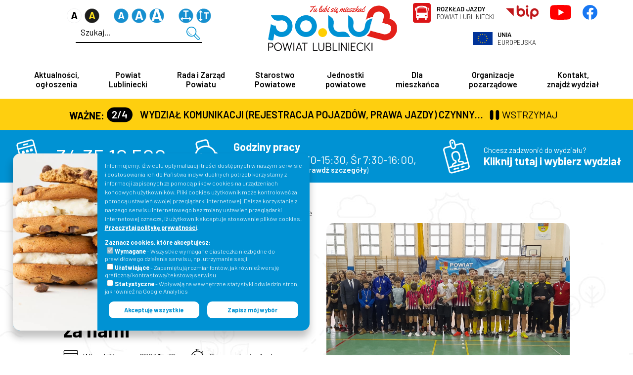

--- FILE ---
content_type: text/html; charset=UTF-8
request_url: https://www.lubliniec.starostwo.gov.pl/xxiv-halowy-turniej-trampkarzy-podokregu-lubliniec-pod-patronatem-starosty-lublinieckiego-juz-za-nami-n5146.html
body_size: 35169
content:
<!DOCTYPE html>
<!--[if lt IE 7]>      <html class="no-js lt-ie9 lt-ie8 lt-ie7"> <![endif]-->
<!--[if IE 7]>         <html class="no-js lt-ie9 lt-ie8"> <![endif]-->
<!--[if IE 8]>         <html class="no-js lt-ie9"> <![endif]-->
<!--[if gt IE 8]><!--> <html class="no-js" lang="pl-PL"> <!--<![endif]-->
<head>
<title>XXIV Halowy Turniej Trampkarzy Podokręgu Lubliniec pod patronatem Starosty Lublinieckiego już za nami - Powiat Lubliniecki</title>
<meta charset="UTF-8">
<meta name="description" content="W hali sportowej Zespołu Szkół nr im. A. Mickiewicza w Lublińcu zmierzyli się zawodnicy roczników 2008-2011 reprezentujący drużyny: LKS MECHAN (...)" />
<meta name="keywords" content="W hali sportowej Zespołu Szkół nr im. A. Mickiewicza w Lublińcu zmierzyli się zawodnicy roczników 2008-2011 reprezentujący drużyny: LKS MECHANIK Kochcice, LKS ŚLĄSK Koszęcin, AP NITRON Krupski Młyn, LKS LISWARTA Lisów, KS ORZEŁ Pawon" />
<meta name="HandheldFriendly" content="true" />
<meta name="author" content="www.PasjaProjektowania.com Mirosław Włodarczyk" />
<meta name="googlebot" content="index, follow, all" />
<meta name="robots" content="index, follow, all" />
<meta name="revisit-after" content="2 day" />
<meta name="verify-v1" content="" />
<meta name="google-site-verification" content="TTiuCe4CbhTS-BXXf3gzc5Q_ozXEKpJdGjD24glYotY" />

<link rel="canonical" href="https://www.lubliniec.starostwo.gov.pl/xxiv-halowy-turniej-trampkarzy-podokregu-lubliniec-pod-patronatem-starosty-lublinieckiego-juz-za-nami-n5146.html" />
<meta name="viewport" content="width=device-width, initial-scale=1">
<link rel="shortcut icon" href="/zdjecia/dodatki/40b0e0-herb_powiat_lubliniecki_fav.png" type="image/x-icon"><link rel="icon" href="/zdjecia/dodatki/40b0e0-herb_powiat_lubliniecki_fav.png" type="image/x-icon"><meta name="theme-color" content="#ffffff"/>
<meta property="og:title" content="XXIV Halowy Turniej Trampkarzy Podokręgu Lubliniec pod patronatem Starosty Lublinieckiego już za nami - Powiat Lubliniecki" />
<meta property="og:url" content="https://www.lubliniec.starostwo.gov.pl/xxiv-halowy-turniej-trampkarzy-podokregu-lubliniec-pod-patronatem-starosty-lublinieckiego-juz-za-nami-n5146.html" />
<meta property="og:site_name" content="Powiat Lubliniecki" />
<meta property="article:publisher" content="https://www.facebook.com/PowiatLublinieckiOfficial" />
<meta property="og:image" content="https://www.lubliniec.starostwo.gov.pl/pliki/032023/big/26638a-20230311_135616.webp" /><meta property="og:type" content="article" /><meta property="og:description" content="W hali sportowej Zespołu Szkół nr im. A. Mickiewicza w Lublińcu zmierzyli się zawodnicy roczników 2008-2011 reprezentujący drużyny: LKS MECHAN (...)" />
<meta property="article:published_time" content="2023-03-14 15:36:00.000+01:00"><meta property="og:locale" content="pl_PL" />
<link rel="stylesheet" href="/style_other.css" />
<link rel="stylesheet" type="text/css" href="funkcje/plyr-player2/plyr.css" />
<link rel="stylesheet" type="text/css" href="funkcje/accessible-slick/slick.min.css" />
<link rel="stylesheet" type="text/css" href="funkcje/accessible-slick/accessible-slick-theme.min.css" />
<link rel="stylesheet" href="/style.css?232" />
<!--<link rel="stylesheet" href="/style.min.css" />-->
<link rel="stylesheet" type="text/css" href="funkcje/tooltipster.bundle.min.css" />

<!--<style></style>	-->
<!--<script src='https://www.google.com/recaptcha/api.js?render='></script>-->

<!--[if lt IE 7]>
	<style media="screen" >
	#container {
		height:100%;
	}
	</style>
	<![endif]-->

<!-- [if lt IE 9]><script src="http://html5shiv.googlecode.com/svn/trunk/html5.js"><![endif-->
</head>


<body>

<ul class="skip_nav">
	<li><a href="#main_menu" tabindex="0">Przejdź do <strong>menu górnego</strong></a></li>
<!--	<li><a href="szukaj.html" tabindex="0">Przejdź do <strong>wyszukiwarki</strong></a></li>-->
	<li><a href="#texty" tabindex="0">Przejdź do <strong>treści</strong></a></li>
	<li><a href="#stopka" tabindex="0">Przejdź do <strong>stopki</strong></a></li>
</ul>
<!--[if lt IE 9]>
      <div>
        <h2 class="PlayfairReg">Pobierz aktualną wersję przeglądarki</h2>
        <a class="fl f" href="https://www.google.com/chrome"  title="Pobierz przeglądarkę Google Chrome">Google Chrome</a>
        <a class="fl" href="http://windows.microsoft.com/pl-PL/internet-explorer/products/ie/home"  title="Pobierz przeglądarkę Internet Explorer">Internet Explorer</a>
        <a class="fl" href="https://www.mozilla.org/pl/firefox/new/"  title="Pobierz przeglądarkę Firefox">Firefox</a>
        <a class="fl" href="http://www.opera.com/"  title="Pobierz przeglądarkę Opera">Opera</a>
      </div>
      <p>
        Przeglądarka internetowa, z której korzystasz jest przestarzała przez co nie jest już obsługiwana.<br />
        Witryna będzie wyświetlana z ograniczoną funkcjonalnością.
      </p>
      <p>Używanie nieaktualnych wersji przeglądarek może narazić Cię na niebezpieczeństwo ataku i utraty danych.</p>
      <p>Sugerujemy aktualizację do najnowszej wersji.</p>
  <![endif]--><div id="do_gory" title="do góry"></div>

<div id="rejestracja"><a href="https://bezkolejki.eu/splubliniec/" title="ZAREZERWUJ
WIZYTĘ
W WYDZIALE
KOMUNIKACJI" target="_blank"><h3><strong><span style="color: #000000;">ZAREZERWUJ</span></strong></h3>
<h3><strong><span style="color: #000000; font-size: 180%;">WIZYTĘ</span></strong></h3>
<h3 style="font-size: 100%;">W WYDZIALE</h3>
<h3>KOMUNIKACJI</h3></a><a id="rejestracja_zamknij" class="przycisk rejestracja_zamknij" title="zamknij">zamknij</a></div>
<div id="o-wrapper" class="o-wrapper">
<div class="container">

	<header class="naglowek">
		<div class="flex">
			<div>
				<div class="element_menu ikony_wcag"><a id="wersja-podstawowa" href="#" title="Wyświetl wersję podstawową strony"><img alt="Wyświetl wersję podstawową strony" src="/pliki/032021/mini/e143e2-apodstawowy.svg"/></a><a id="wersja-kontrastowa" href="#" title="Wyświetl wersję kontrastową strony"><img src="/pliki/032021/mini/781bfc-akontrastowy.svg" alt="Wyświetl wersję kontrastową strony"/></a></div>
				<div class="element_menu ikony_wcag"><a id="font-normal" href="#" title="Ustaw normalny rozmiar czcionki"><img alt="Ustaw normalny rozmiar czcionki" src="/pliki/032021/mini/7b569c-anormaly.svg"/></a><a id="font-large" href="#" title="Ustaw średni rozmiar czcionki"><img alt="Ustaw średni rozmiar czcionki" src="/pliki/032021/mini/3a535a-asredni.svg"/></a><a id="font-xlarge" href="#" title="Ustaw duży rozmiar czcionki"><img alt="Ustaw duży rozmiar czcionki" src="/pliki/032021/mini/c09981-aduzy.svg"/></a></div>
				<div class="element_menu ikony_wcag"><a id="odstepy-litery" href="#" title="odstepy-litery"><img alt="odstepy-litery" src="/pliki/032021/mini/52b4d5-aodstepyl.svg"/></a><a id="odstepy-wiersze" href="#" title="odstepy-wiersze"><img alt="odstepy-wiersze" src="/pliki/032021/mini/affaba-aodstepyw.svg"/></a></div><div class="element_menu szukajka" style="border-bottom:2px solid var(--czarny);"><form method="GET" action="/szukaj-s.html"><input minlength="3" type="search" name="znajdz" placeholder="Szukaj..." autocomplete="off" class="input_znajdz" required><button type="submit" name="szukaj" value="szukaj" class="button b_szukaj"></button></form></div>
			</div>
			<div class="logo_srodek">
			<a tabindex="0" id="hero-logo-container" href="/" class="hero-logo-container"><div id="hero-logo-ani" class="hero-logo-ani logo-static animating "></div></a>
			<!--<a class="logo" href="https://www.lubliniec.starostwo.gov.pl" title="Strona główna: Powiat Lubliniecki"><img src="/zdjecia/dodatki/mini/c366da-logo_powiat_lubliniecki_kolor_rgb.svg" alt="Powiat Lubliniecki" class="hoverimg"/></a>--></div>
			<div class="ikony_social"><div class="element_menu"><a class="p_szukajka" title="Wyszukiwarka" href="#"><img src="/pliki/032021/mini/6542ae-search_n.svg" alt="" /></a> <a class="p_accessible" title="Udogodnienia" href="#" rel="noopener"><img src="/pliki/072021/mini/aeb093-d64ae2accessibility_icon_1485501.svg" alt="" /></a> <a class="p_transport" title="Rozkład Jazdy w Powiecie Lublinieckim" href="https://www.transportpowiat.pl" target="_blank" rel="noopener"><span>Rozkład Jazdy</span>Powiat Lubliniecki</a></div>
<div class="element_menu"><a title="Biuletyn Informacji Publicznej Powiat Lubliniecki" href="http://www.lubliniec.starostwo.bip.info.pl/" target="_blank" rel="noopener"><img src="/pliki/032021/mini/f70c1e-bip.svg" alt="" /></a></div>
<div class="element_menu"><a title="Youtube Powiat Lubliniecki" href="https://www.youtube.com/@PowiatLubliniecki" target="_blank" rel="noopener"><img src="/pliki/042023/mini/655660-youtube_logo.svg" alt="" /></a></div>
<div class="element_menu"><a title="Facebook Powiat Lubliniecki" href="https://www.facebook.com/PowiatLublinieckiOfficial" target="_blank" rel="noopener"><img src="/pliki/032021/mini/265959-facebook.svg" alt="" /></a></div>
<div class="element_menu"><a class="p_projekty" title="Unia Europejska" href="/fundusze-zewnetrzne-r77.html" rel="noopener"><span>Unia</span>Europejska</a></div>
<div class="szukajka2" style="border-bottom: 2px solid var(--czarny);"><form action="/szukaj-s.html" method="GET"><input class="input_znajdz" autocomplete="off" name="znajdz" required="" type="search" placeholder="Szukaj..." /><button class="button b_szukaj" name="szukaj" type="submit" value="szukaj"></button></form></div>
<div class="ikony_wcag2">
<div class="element_menu ikony_wcag"><a id="wersja-podstawowa" title="Wyświetl wersję podstawową strony" href="#"><img src="/pliki/032021/mini/e143e2-apodstawowy.svg" alt="Wyświetl wersję podstawową strony" /></a><a id="wersja-kontrastowa" title="Wyświetl wersję kontrastową strony" href="#"><img src="/pliki/032021/mini/781bfc-akontrastowy.svg" alt="Wyświetl wersję kontrastową strony" /></a></div>
<div class="element_menu ikony_wcag"><a id="font-normal" title="Ustaw normalny rozmiar czcionki" href="#"><img src="/pliki/032021/mini/7b569c-anormaly.svg" alt="Ustaw normalny rozmiar czcionki" /></a><a id="font-large" title="Ustaw średni rozmiar czcionki" href="#"><img src="/pliki/032021/mini/3a535a-asredni.svg" alt="Ustaw średni rozmiar czcionki" /></a><a id="font-xlarge" title="Ustaw duży rozmiar czcionki" href="#"><img src="/pliki/032021/mini/c09981-aduzy.svg" alt="Ustaw duży rozmiar czcionki" /></a></div>
<div class="element_menu ikony_wcag"><a id="odstepy-litery" title="odstepy-litery" href="#"><img src="/pliki/032021/mini/52b4d5-aodstepyl.svg" alt="odstepy-litery" /></a><a id="odstepy-wiersze" title="odstepy-wiersze" href="#"><img src="/pliki/032021/mini/affaba-aodstepyw.svg" alt="odstepy-wiersze" /></a></div>
</div></div>
		</div>
    </header>
		<div class="naglowek_menu sticky" style="position:sticky!important">
    <a class="hoverimg logo2" href="/"><img alt="" src="/pliki/062021/mini/995367-logopowiatlublinieckikolorrgb.svg" title="Strona główna Powiat Lubliniecki"/></a>
    <a class="hoverimg logo3" target="_blank" href="http://www.lubliniec.starostwo.bip.info.pl" title="Biuletyn Informacji Publicznej Powiat Lubliniecki"><img alt="" src="/pliki/032021/mini/f70c1e-bip.svg"/></a>
			<div class="menu_zawartosc">
				<nav class="megamenu" id="main_menu"><ul><li><a class="poziom1  " title="Aktualności, ogłoszenia">Aktualności, <br/>ogłoszenia</a><div class="submenu"><ul class="puremasonry"><li class="poziom2 "><a class=" " href="/aktualnosci-w652.html" title="Aktualności">Aktualności</a><ul><li><a class=" " href="/wydarzenia-w-powiecie-w649.html" title="Wydarzenia w powiecie">Wydarzenia w powiecie</a></li><li><a class=" " href="/ogloszenia-starostwa-i-jednostek-organizacyjnych-w667.html" title="Ogłoszenia Starostwa i jednostek organizacyjnych">Ogłoszenia Starostwa i jednostek organizacyjnych</a></li><li><a class=" " href="http://www.lubliniec.starostwo.bip.info.pl/index.php?idmp=213&amp;r=r" title="Praca w urzędzie">Praca w urzędzie</a></li><li><a class=" " href="/sesje-rady-i-zarzadu-powiatu-w737.html" title="Sesje Rady i Zarządu Powiatu">Sesje Rady i Zarządu Powiatu</a></li><li><a class=" " href="/pomoc-dla-ukrainy-w956.html" title="Pomoc dla Ukrainy">Pomoc dla Ukrainy</a></li></ul></li><li class="poziom2 "><a class=" " href="/na-sprzedaz-przetargi-w738.html" title="Ogłoszenia na sprzedaż i najem, przetargi">Ogłoszenia na sprzedaż i najem, przetargi</a><ul><li><a class=" " href="/nieruchomosci-na-sprzedaz-w739.html" title="Nieruchomości na sprzedaż">Nieruchomości na sprzedaż</a></li><li><a class=" " href="/system-e-zamowienia-publiczne-powiatu-lublinieckiego-r175.html" title="e-Zamówienia Publiczne">e-Zamówienia Publiczne</a></li><li><a class=" " href="http://www.lubliniec.starostwo.bip.info.pl/index.php?idmp=823&amp;r=r" title="Przetargi ustne i pisemne (BIP)">Przetargi ustne i pisemne (BIP)</a></li></ul></li><li class="poziom2 "><a class=" " href="/ogloszenia-innych-podmiotow-w742.html" title="Ogłoszenia innych podmiotów">Ogłoszenia innych podmiotów</a><ul><li><a class=" " href="/inne-podmioty-w743.html" title="Inne podmioty">Inne podmioty</a></li><li><a class=" " href="/dla-pasazera-w744.html" title="Dla pasażera">Dla pasażera</a></li></ul></li><li class="poziom2 "><a class=" " href="/ogloszenia-dla-mieszkanca-w745.html" title="Ogłoszenia dla mieszkańca">Ogłoszenia dla mieszkańca</a><ul><li><a class=" " href="/konsultacje-spoleczne-w746.html" title="Konsultacje społeczne">Konsultacje społeczne</a></li><li><a class=" " href="/powiatowy-rzecznik-konsumentow-w824.html" title="Powiatowy Rzecznik Konsumentów">Powiatowy Rzecznik Konsumentów</a></li><li><a class=" " href="/rzeczy-znalezione-w748.html" title="Rzeczy znalezione">Rzeczy znalezione</a></li><li><a class=" " href="/interpelacje-i-zapytania-w749.html" title="Interpelacje i zapytania">Interpelacje i zapytania</a></li><li><a class=" " href="/petycje-w750.html" title="Petycje">Petycje</a></li><li><a class=" " href="/jakosc-powietrza-w790.html" title="Jakość powietrza">Jakość powietrza</a></li></ul></li></ul><div class="nav-background"></div></div></li><li><a class="poziom1  " title="Powiat Lubliniecki">Powiat <br/>Lubliniecki</a><div class="submenu"><ul class="puremasonry"><li class="poziom2 pusty_poziom"><a class=" " href="/strategie-w1126.html" title="Strategie powiatu">Strategie powiatu</a></li><li class="poziom2 pusty_poziom"><a class=" " href="/statut-r9.html" title="Statut powiatu">Statut powiatu</a></li><li class="poziom2 pusty_poziom"><a class=" " href="/informacje-ogolne-r2.html" title="Historia powiatu">Historia powiatu</a></li><li class="poziom2 pusty_poziom"><a class=" " href="/gminy-w-powiecie-lublinieckim-r67.html" title="Gminy Powiatu Lublinieckiego">Gminy Powiatu Lublinieckiego</a></li><li class="poziom2 pusty_poziom"><a class=" " href="/symbole-powiatu-lublinieckiego-herb-oraz-logo-promocyjne-r160.html" title="Symbole Powiatu Lublinieckiego">Symbole Powiatu Lublinieckiego</a></li><li class="poziom2 pusty_poziom"><a class=" " href="/przewodnik-turystyczny-powiat-lubliniecki-r261.html" title="Przewodnik turystyczny - NOWOŚĆ!">Przewodnik turystyczny - NOWOŚĆ!</a></li><li class="poziom2 pusty_poziom"><a class=" " href="/galeria-r262.html" title="Galeria">Galeria</a></li><li class="poziom2 pusty_poziom"><a class=" " href="/filmy-promocyjne-r267.html" title="Filmy">Filmy</a></li><li class="poziom2 pusty_poziom"><a class=" " href="/ziemia-lubliniecka-wydawnictwa-powiatu-r53.html" title="Ziemia Lubliniecka - wydawnictwa powiatu">"Ziemia Lubliniecka" - wydawnictwa powiatu</a></li><li class="poziom2 pusty_poziom"><a class=" " href="/ksiazki-albumy-foldery-w781.html" title="Książki, albumy, foldery">Książki, albumy, foldery</a></li><li class="poziom2 pusty_poziom"><a class=" " href="/zespol-piesni-i-tanca-slask-im-stanislawa-hadyny-r147.html" title="Zespół Pieśni i Tańca Śląsk">Zespół Pieśni i Tańca "Śląsk"</a></li><li class="poziom2 pusty_poziom"><a class=" " href="/mapa-powiatu-lublinieckiego-r56.html" title="Mapa powiatu lublinieckiego">Mapa powiatu lublinieckiego</a></li><li class="poziom2 pusty_poziom"><a class=" " href="/samodzielny-publiczny-zespol-opieki-zdrowotnej-w-lublincu-r6.html" title="Szpital Powiatowy">Szpital Powiatowy</a></li></ul><div class="nav-background"></div></div></li><li><a class="poziom1  " title="Rada i Zarząd Powiatu">Rada i Zarząd <br/>Powiatu</a><div class="submenu"><ul class="puremasonry"><li class="poziom2 "><a class=" " title="Rada Powiatu">Rada Powiatu</a><ul><li><a class=" " href="/prezydium-rady-powiatu-r264.html" title="Prezydium Rady Powiatu">Prezydium Rady Powiatu</a></li><li><a class=" " href="/rada-powiatu-r4.html" title="Radni Powiatu">Radni Powiatu</a></li></ul></li><li class="poziom2 "><a class=" " title="Sesje Rady">Sesje Rady</a><ul><li><a class=" " href="https://lubliniec-starostwo.bip.info.pl/index,idmp,2876,r,o" title="Zawiadomienie o sesji Rady Powiatu w Lublińcu">Zawiadomienie o sesji Rady Powiatu w Lublińcu</a></li><li><a class=" " href="/sesja-rady-powiatu-w-lublincu-transmisja-on-line-r158.html" title="Sesja Rady Powiatu w Lublińcu - transmisja on-line">Sesja Rady Powiatu w Lublińcu - transmisja on-line</a></li><li><a class=" " href="https://lubliniec-starostwo.bip.info.pl/index,idmp,2858,r,o" title="Uchwały Rady Powiatu">Uchwały Rady Powiatu</a></li></ul></li><li class="poziom2 "><a class=" " title="Komisje Rady">Komisje Rady</a><ul><li><a class=" " href="/komisje-rady-r3.html" title="Komisje Rady Powiatu">Komisje Rady Powiatu</a></li><li><a class=" " href="https://lubliniec-starostwo.bip.info.pl/index,idmp,2747,r,o" title="Plany prac komisji">Plany prac komisji</a></li></ul></li><li class="poziom2 "><a class=" " title="Zarząd Powiatu">Zarząd Powiatu</a><ul><li><a class=" " href="/zarzad-powiatu-r14.html" title="Członkowie Zarządu Powiatu">Członkowie Zarządu Powiatu</a></li><li><a class=" " href="http://www.lubliniec.starostwo.bip.info.pl/index.php?idmp=345&amp;r=o" title="Uchwały Zarządu Powiatu">Uchwały Zarządu Powiatu</a></li></ul></li><li class="poziom2 "><a class=" " href="/starosta-lubliniecki-r10.html" title="Starosta Lubliniecki">Starosta Lubliniecki</a><ul><li><a class=" " href="http://www.lubliniec.starostwo.bip.info.pl/index.php?idmp=4&amp;r=o" title="Rejestr Zarządzeń Starosty">Rejestr Zarządzeń Starosty</a></li></ul></li></ul><div class="nav-background"></div></div></li><li><a class="poziom1  " title="Starostwo Powiatowe">Starostwo <br/>Powiatowe</a><div class="submenu"><ul class="puremasonry"><li class="poziom2 "><a class=" " title="Urząd">Urząd</a><ul><li><a class=" " href="/godziny-pracy-r54.html" title="Godziny pracy">Godziny pracy</a></li><li><a class=" " href="https://lubliniec-starostwo.bip.info.pl/dokument,iddok,22427,idmp,5,r,o" title="Regulamin organizacyjny">Regulamin organizacyjny</a></li><li><a class=" " href="/konta-bankowe-r176.html" title="Konta bankowe">Konta bankowe</a></li><li><a class=" " href="/dane-do-faktur-r266.html" title="Dane do faktur">Dane do faktur</a></li><li><a class=" " href="https://pzlubliniec.e-zp.finn.pl" title="e-Zamówienia Publiczne">e-Zamówienia Publiczne</a></li><li><a class=" " href="http://www.lubliniec.starostwo.bip.info.pl/index.php?idmp=213&amp;r=r" title="Praca w Urzędzie">Praca w Urzędzie</a></li><li><a class=" " href="/standardy-ochrony-maloletnich-w-starostwie-powiatowym-w-lublincu-r375.html" title="Standardy ochrony małoletnich">Standardy ochrony małoletnich</a></li><li><a class=" " href="/ochrona-danych-osobowych-r230.html" title="Ochrona danych osobowych">Ochrona danych osobowych</a></li></ul></li><li class="poziom2 "><a class=" " title="Wydziały i biura">Wydziały i biura</a><ul><li><a class=" " href="/struktura-wydzialow-r112.html" title="Struktura wydziałów">Struktura wydziałów</a></li><li><a class=" " href="/kontakt-r51.html" title="Wydziały - numery kontaktowe">Wydziały - numery kontaktowe</a></li></ul></li><li class="poziom2 "><a class=" " title="Nasze usługi">Nasze usługi</a><ul><li><a class=" " href="/nasze-uslugi-r227.html" title="Wykaz spraw (karty usług)">Wykaz spraw (karty usług)</a></li><li><a class=" " href="/druki-do-pobrania-r125.html" title="Wnioski, formularze, druki do pobrania">Wnioski, formularze, druki do pobrania</a></li></ul></li><li class="poziom2 "><a class=" " title="Różne">Różne</a><ul><li><a class=" " href="/powiatowe-centrum-zarzadzania-kryzysowego-r72.html" title="Powiatowe Centrum Zarządzania Kryzysowego">Powiatowe Centrum Zarządzania Kryzysowego</a></li><li><a class=" " href="/powiatowe-centrum-uslug-spolecznych-r259.html" title="Powiatowe Centrum Usług Społecznych">Powiatowe Centrum Usług Społecznych</a></li><li><a class=" " href="internetowa-rezerwacja-kolejki-w-celu-zalatwienia-sprawy-w-wydziale-komunikacji-drogownictwa-i-transportu-n2863.html" title="Rezerwacja kolejki w Wydziale Komunikacji, Drogownictwa i Transportu">Rezerwacja kolejki w Wydziale Komunikacji, Drogownictwa i Transportu</a></li><li><a class=" " href="powiatowy-rzecznik-konsumentow-r258.html?1" title="Powiatowy Rzecznik Konsumentów">Powiatowy Rzecznik Konsumentów</a></li></ul></li><li class="poziom2 "><a class=" " title="Fundusze">Fundusze</a><ul><li><a class=" " href="/fundusze-zewnetrzne-r77.html" title="Fundusze zewnętrzne">Fundusze zewnętrzne</a></li><li><a class=" " href="/program-regionalny-r78.html" title="Programy regionalne">Programy regionalne</a></li></ul></li></ul><div class="nav-background"></div></div></li><li><a class="poziom1  " title="Jednostki powiatowe">Jednostki<br/> powiatowe</a><div class="submenu"><ul class="puremasonry"><li class="poziom2 pusty_poziom"><a class=" " href="/placowki-opiekunczo-wychowawcze-r272.html" title="Placówki opiekuńczo-wychowawcze">Placówki opiekuńczo-wychowawcze</a></li><li class="poziom2 pusty_poziom"><a class=" " href="/domy-pomocy-spolecznej-r270.html" title="Domy pomocy społecznej">Domy pomocy społecznej</a></li><li class="poziom2 pusty_poziom"><a class=" " href="/powiatowe-centrum-pomocy-rodzinie-r268.html" title="Powiatowe Centrum Pomocy Rodzinie">Powiatowe Centrum Pomocy Rodzinie</a></li><li class="poziom2 pusty_poziom"><a class=" " href="/szkoly-i-inne-placowki-oswiatowe-r273.html" title="Szkoły i inne placówki oświatowe">Szkoły i inne placówki oświatowe</a></li><li class="poziom2 pusty_poziom"><a class=" " href="/powiatowy-urzad-pracy-w-lublincu-r271.html" title="Powiatowy Urząd Pracy">Powiatowy Urząd Pracy</a></li><li class="poziom2 pusty_poziom"><a class=" " href="/publiczna-poradnia-psychologiczno-pedagogiczna-w-lublincu-r274.html" title="Publiczna Poradnia Psychologiczno-Pedagogiczna">Publiczna Poradnia Psychologiczno-Pedagogiczna</a></li><li class="poziom2 pusty_poziom"><a class=" " href="/powiatowy-srodowiskowy-dom-samopomocy-w-lublincu-r373.html" title="Powiatowy Środowiskowy Dom Samopomocy w Lublińcu">Powiatowy Środowiskowy Dom Samopomocy w Lublińcu</a></li><li class="poziom2 pusty_poziom"><a class=" " href="/sluzby-straze-inspekcje-r5.html" title="Służby, straże, inspekcje">Służby, straże, inspekcje</a></li></ul><div class="nav-background"></div></div></li><li><a class="poziom1  " title="Dla mieszkańca">Dla <br/>mieszkańca</a><div class="submenu"><ul class="puremasonry"><li class="poziom2 pusty_poziom"><a class=" " href="/nasze-uslugi-r227.html" title="Wykaz spraw (karty usług)">Wykaz spraw (karty usług)</a></li><li class="poziom2 pusty_poziom"><a class=" " href="/druki-do-pobrania-r125.html" title="Wnioski, formularze, druki do pobrania">Wnioski, formularze, druki do pobrania</a></li><li class="poziom2 pusty_poziom"><a class=" " href="/internetowa-rezerwacja-kolejki-w-celu-zalatwienia-sprawy-w-wydziale-komunikacji-drogownictwa-i-transportu-n2863.html" title="Rezerwacja kolejki w Wydziale Komunikacji, Drogownictwa i Transportu">Rezerwacja kolejki w Wydziale Komunikacji, Drogownictwa i Transportu</a></li><li class="poziom2 pusty_poziom"><a class=" " href="https://www.transportpowiat.pl" title="Rozkłady jazdy busów">Rozkłady jazdy busów</a></li><li class="poziom2 pusty_poziom"><a class=" " href="/na-sprzedaz-nieruchomosci-oraz-dzialki-w-atrakcyjnym-polozeniu-kontakt-34-35-10-537-lub-34-35-10-510-n1576.html" title="Działki na sprzedaż">Działki na sprzedaż</a></li><li class="poziom2 pusty_poziom"><a class=" " href="/planowane-pomiary-pol-elektromagnetycznych-n5970.html" title="Planowane pomiary pól elektromagnetycznych">Planowane pomiary pól elektromagnetycznych</a></li><li class="poziom2 pusty_poziom"><a class=" " href="powiatowy-rzecznik-konsumentow-r258.html?2" title="Powiatowy Rzecznik Konsumentów">Powiatowy Rzecznik Konsumentów</a></li><li class="poziom2 pusty_poziom"><a class=" " href="/powiatowe-centrum-zarzadzania-kryzysowego-r72.html" title="Powiatowe Centrum Zarządzania Kryzysowego">Powiatowe Centrum Zarządzania Kryzysowego</a></li><li class="poziom2 pusty_poziom"><a class=" " href="/rzeczy-znalezione-w748.html" title="Ogłoszenia o rzeczach znalezionych">Ogłoszenia o rzeczach znalezionych</a></li><li class="poziom2 pusty_poziom"><a class=" " href="/nieodplatna-pomoc-prawna-r148.html" title="Nieodpłatna Pomoc Prawna">Nieodpłatna Pomoc Prawna</a></li><li class="poziom2 pusty_poziom"><a class=" " href="http://www.lubliniec.giportal.pl" title="Geoportal">Geoportal</a></li><li class="poziom2 pusty_poziom"><a class=" " href="/jakosc-powietrza-r154.html" title="Jakość powietrza">Jakość powietrza</a></li><li class="poziom2 pusty_poziom"><a class=" " href="/powiatowe-centrum-uslug-spolecznych-r259.html" title="Powiatowe Centrum Usług Społecznych">Powiatowe Centrum Usług Społecznych</a></li><li class="poziom2 pusty_poziom"><a class=" " href="https://info-car.pl/new/rejestracja-pojazdu/sprawdz-status-dowodu-rejestracyjnego" title="Sprawdź status dowodu rejestracyjnego">Sprawdź status dowodu rejestracyjnego</a></li><li class="poziom2 pusty_poziom"><a class=" " href="/wykaz-stacji-kontroli-pojazdow-r370.html" title="Wykaz stacji kontroli pojazdów">Wykaz stacji kontroli pojazdów</a></li><li class="poziom2 pusty_poziom"><a class=" " href="https://info-car.pl/new/prawo-jazdy/sprawdz-status-prawa-jazdy" title="Sprawdź czy twoje prawo jazdy jest gotowe">Sprawdź czy twoje prawo jazdy jest gotowe</a></li><li class="poziom2 pusty_poziom"><a class=" " href="/system-e-zamowienia-publiczne-powiatu-lublinieckiego-r175.html" title="e-Zamówienia Publiczne">e-Zamówienia Publiczne</a></li></ul><div class="nav-background"></div></div></li><li><a class="poziom1  " title="Organizacje pozarządowe">Organizacje <br/>pozarządowe</a><div class="submenu"><ul class="puremasonry"><li class="poziom2 pusty_poziom"><a class=" " href="/aktualnosci-organizacji-pozarzadowych-w894.html" title="Ogłoszenia">Ogłoszenia</a></li><li class="poziom2 pusty_poziom"><a class=" " href="/konkursy-ofert-r277.html" title="Konkursy ofert">Konkursy ofert</a></li><li class="poziom2 pusty_poziom"><a class=" " href="procedura-udzielania-dotacji-organizacjom-pozarzadowym-male-granty-r86.html?wydzial=WIP" title="Tryb pozakonkursowy małe granty">Tryb pozakonkursowy "małe granty"</a></li><li class="poziom2 pusty_poziom"><a class=" " href="/[base64].html" title="Program współpracy z organizacjami pozarządowymi">Program współpracy z organizacjami pozarządowymi</a></li><li class="poziom2 pusty_poziom"><a class=" " href="/wykaz-organizacji-pozarzadowych-r69.html" title="Wykazy organizacji pozarządowych">Wykazy organizacji pozarządowych</a></li></ul><div class="nav-background"></div></div></li><li><a class="poziom1  " title="Kontakt, znajdź wydział">Kontakt, <br/>znajdź wydział</a><div class="submenu"><ul class="puremasonry"><li class="poziom2 "><a class=" " title="Kontakt">Kontakt</a><ul><li><a class=" " href="/kontakt-r51.html" title="Dane kontaktowe">Dane kontaktowe</a></li><li><a class=" " href="/struktura-wydzialow-r112.html" title="Struktura wydziałów">Struktura wydziałów</a></li></ul></li><li class="poziom2 "><a class=" " title="Wydziały">Wydziały</a><ul><li><a class=" " href="kontakt-z-wydzialem-r228.html?wydzial=WSO#texty2" title="Wydział Spraw Obywatelskich i Zarządzania Kryzysowego">Wydział Spraw Obywatelskich i Zarządzania Kryzysowego</a></li><li><a class=" " href="kontakt-z-wydzialem-r228.html?wydzial=WK#texty2" title="Wydział Komunikacji, Drogownictwa i Transportu">Wydział Komunikacji, Drogownictwa i Transportu</a></li><li><a class=" " href="kontakt-z-wydzialem-r228.html?wydzial=SI#texty2" title="Samodzielne Stanowisko ds. Informatyki">Samodzielne Stanowisko ds. Informatyki</a></li><li><a class=" " href="kontakt-z-wydzialem-r228.html?wydzial=WIP#texty2" title="Wydział Informacji, Promocji i Kultury">Wydział Informacji, Promocji i Kultury</a></li><li><a class=" " href="kontakt-z-wydzialem-r228.html?wydzial=WE#texty2" title="Wydział Edukacji">Wydział Edukacji</a></li><li><a class=" " href="kontakt-z-wydzialem-r228.html?wydzial=WB#texty2" title="Wydział Budownictwa i Architektury">Wydział Budownictwa i Architektury</a></li><li><a class=" " href="kontakt-z-wydzialem-r228.html?wydzial=WO%C5%9A#texty2" title="Wydział Ochrony Środowiska, Rolnictwa i Leśnictwa">Wydział Ochrony Środowiska, Rolnictwa i Leśnictwa</a></li><li><a class=" " href="kontakt-z-wydzialem-r228.html?wydzial=WGK#texty2" title="Wydział Geodezji i Kartografii">Wydział Geodezji i Kartografii</a></li><li><a class=" " href="kontakt-z-wydzialem-r228.html?wydzial=WGM#texty2" title="Wydział Gospodarowania Nieruchomościami Skarbu Państwa i Gospodarki Mieniem">Wydział Gospodarowania Nieruchomościami Skarbu Państwa i Gospodarki Mieniem</a></li><li><a class=" " href="kontakt-z-wydzialem-r228.html?wydzial=WRSZ#texty2" title="Wydział Obsługi Rady i Zarządu, Polityki Społecznej i Zdrowia">Wydział Obsługi Rady i Zarządu, Polityki Społecznej i Zdrowia</a></li><li><a class=" " href="kontakt-z-wydzialem-r228.html?wydzial=RO#texty2" title="Referat ds. Osobowych">Referat ds. Osobowych</a></li><li><a class=" " href="kontakt-z-wydzialem-r228.html?wydzial=WOR#texty2" title="Wydział Organizacji">Wydział Organizacji</a></li><li><a class=" " href="kontakt-z-wydzialem-r228.html?wydzial=RZP#texty2" title="Referat ds. Zamówień Publicznych">Referat ds. Zamówień Publicznych</a></li><li><a class=" " href="kontakt-z-wydzialem-r228.html?wydzial=WFR#texty2" title="Wydział Funduszy i Rozwoju">Wydział Funduszy i Rozwoju</a></li><li><a class=" " href="kontakt-z-wydzialem-r228.html?wydzial=RK#texty2" title="Referat ds. Kontroli">Referat ds. Kontroli</a></li><li><a class=" " href="kontakt-z-wydzialem-r228.html?wydzial=WF#texty2" title="Wydział Finansowy">Wydział Finansowy</a></li></ul></li></ul><div class="nav-background"></div></div></li></ul></nav>			</div>
		</div>

		<div class="pasek_wazne"><div class="szer_strony flex_wazne"><div><strong>Ważne:</strong></div><div class="word-rotate-wrapper" id="pasek_wazne"><a class="show1" href="/na-sprzedaz-nieruchomosci-oraz-dzialki-w-atrakcyjnym-polozeniu-kontakt-530-144-554-lub-530-331-780-n1576.html" title="Na sprzedaż nieruchomości oraz działki w atrakcyjnym położeniu - kontakt 530 144 554 lub 530 331 780" ><span>1/4</span>Na sprzedaż nieruchomości oraz działki w atrakcyjnym położeniu - kontakt 530 144 554 lub 530 331 780</a><a  href="/wydzial-komunikacji-rejestracja-pojazdow-prawa-jazdy-czynny-jest-w-kazda-srode-od-godz-730-do-godz-1630-n4553.html" title="Wydział Komunikacji (Rejestracja Pojazdów, Prawa Jazdy) czynny jest w każdą środę od godz. 7:30 do godz. 16:30" ><span>2/4</span>Wydział Komunikacji (Rejestracja Pojazdów, Prawa Jazdy) czynny jest w każdą środę od godz. 7:30 do godz. 16:30</a><a  href="/uwaga-rozpoczeto-proces-zmiany-numeracji-dzialek-ewidencyjnych-budynkow-i-lokali-na-terenie-powiatu-n5940.html" title="Uwaga rozpoczęto proces zmiany numeracji działek ewidencyjnych, budynków i lokali na terenie powiatu" ><span>3/4</span>Uwaga rozpoczęto proces zmiany numeracji działek ewidencyjnych, budynków i lokali na terenie powiatu</a><a  href="/tak-dla-konsolidacji-n6670.html" title="„Tak” dla konsolidacji" ><span>4/4</span>„Tak” dla konsolidacji</a></div><div><input id="pause" name="pause" type="checkbox"><span><label for="pause"><span class="running"><img alt="Wstrzymaj" src="/pliki/042021/mini/068970-pause_c.svg"/>Wstrzymaj</span><span class="paused"><img alt="Wznów" src="/pliki/042021/mini/db405e-play_c.svg"/>Wznów</span></label></span></div></div></div>

<div class="pasek_kontakt">
	<div><div class="telefon_glowny"><a title="34 35 10 500" href="tel:343510500" rel="noopener">34 35 10 500</a></div></div>
	<div class="godziny_pracy"><div><strong>Godziny pracy</strong></div>
<div>Pon, Wt, Czw 7:30-15:30, Śr 7:30-16:00,</div>
<div>Pt 7:30-15:00 <span>(<a title="sprawdź szczegóły" href="/godziny-pracy-r54.html" rel="noopener">sprawdź szczegóły</a>)</span></div></div>
	<div class="znajdz_wydzial"><div>Chcesz zadzwonić do wydziału?</div>
<div><a title="Kliknij tutaj i wybierz wydział" href="#wydzialy"><strong>Kliknij tutaj i wybierz wydział</strong></a></div></div>
</div>

<div id="texty"></div>
<section class="glowna"><div class="tresc "><div class="tlo_news"><section><div class="podstrona">

<div class="naglowek_news width80">
<div class="sciezka"><a  title="Przejdź do: Aktualności, ogłoszenia">Aktualności, ogłoszenia</a><span>•</span><a  href="aktualnosci-w652.html" title="Przejdź do: Aktualności">Aktualności</a><span>•</span><a class="p_niebieski" href="wydarzenia-w-powiecie-w649.html" title="Przejdź do: Wydarzenia w powiecie">Wydarzenia w powiecie</a></div>
<div class="lewa">
<div class="tytul"><h1>XXIV Halowy Turniej Trampkarzy Podokręgu Lubliniec pod patronatem Starosty Lublinieckiego już za nami</h1></div><div class="informacje"><span class="data_news">Wtorek 14 marca 2023 15:36</span><span class="czas_czytania">Czas czytania: 1 min.</span></div><div class="newsy_przyciski"><a href="/ochotnicza-straz-pozarna-w-lublincu-podsumowala-dzialania-za-poprzedni-rok-n5145.html" title="Poprzednia aktualność: Ochotnicza Straż Pożarna w Lublińcu podsumowała działania za poprzedni rok" class="przycisk p_poprzedni p_szary">Poprzednia</a><a href="/alfabet-ruchowy-treningi-i-przepisy-gry-n5147.html" title="Następna aktualność: Alfabet ruchowy, treningi i przepisy gry" class="przycisk p_nastepny p_szary">Następna</a></div></div><div class="prawa"><div class="zdj_news"><div class="podstawowy"><!--<div class="podstawowy_opis">XXIV Halowy Turniej Trampkarzy Podokręgu Lubliniec pod patronatem Starosty Lublinieckiego 1</div>--><a class=" gallery" href="/pliki/032023/big/26638a-20230311_135616.webp" title="XXIV Halowy Turniej Trampkarzy Podokręgu Lubliniec pod patronatem Starosty Lublinieckiego 1 Autor zdjęcia: Mirosław Kowalik."><span class="info_autor"> Autor zdjęcia: Mirosław Kowalik</span><img src="/pliki/032023/big/26638a-20230311_135616.webp" alt="" srcset="/pliki/032023/big/26638a-20230311_135616.webp 3000w, /pliki/032023/26638a-20230311_135616.webp 800w, /pliki/032023/mini/26638a-20230311_135616.webp 420w" sizes="(max-width: 3000px) 100vw, 3000px"/></a></div></div></div></div><div class="szer_strony"><div class="width80 tresc_news"><p>W hali sportowej Zespołu Szkół nr im. A. Mickiewicza w Lublińcu zmierzyli się zawodnicy roczników 2008-2011 reprezentujący drużyny: LKS MECHANIK Kochcice, LKS ŚLĄSK Koszęcin, AP NITRON Krupski Młyn, LKS LISWARTA Lisów, KS ORZEŁ Pawonków, UKS APN GT Tworóg i MLKS Woźniki.</p><p>Po emocjonujących rozgrywkach tabela wyników przedstawia się następująco:</p>
<p>I miejsce - UKS APN GT Tworóg</p>
<p>II    miejsce -  LKS MECHANIK Kochcice</p>
<p>III    miejsce -  KS ORZEŁ Pawonków</p>
<p>IV    miejsce - LKS LISWARTA Lisów</p>
<p>V     miejsce - AP NITRON Krupski Młyn</p>
<p>VI    miejsce - LKS ŚLĄSK Koszęcin</p>
<p>VII   miejsce - MLKS Woźniki</p>
<p>Najlepszym strzelcem Turnieju okazał się <strong>Jakub Krain</strong> (UKS APN GT Tworóg), najlepszym bramkarzem - <strong>Mariusz Mierzwa </strong>(UKA APN GT Tworóg), a najlepszym zawodnikiem -  <strong>Kacper Leszczyński</strong> (LKS MECHANIK Kochcice).</p>
<p>Gratulujemy i do zobaczenia na następnych turniejach Podokręgu Lubliniec!</p><div class="ramka_pliki"><div class="justigal"><a class="gallery" href="/pliki/032023/big/68e6d7-img_7802.webp" title="XXIV Halowy Turniej Trampkarzy Podokręgu Lubliniec pod patronatem Starosty Lublinieckiego 2 Autor zdjęcia: Mirosław Kowalik."><img src="/pliki/032023/mini/68e6d7-img_7802.webp" alt="" srcset="/pliki/032023/big/68e6d7-img_7802.webp 3000w, /pliki/032023/68e6d7-img_7802.webp 800w, /pliki/032023/mini/68e6d7-img_7802.webp 420w" sizes="(max-width: 3000px) 100vw, 3000px"/></a><a class="gallery" href="/pliki/032023/big/1fa2e0-img_7797.webp" title="XXIV Halowy Turniej Trampkarzy Podokręgu Lubliniec pod patronatem Starosty Lublinieckiego 3 Autor zdjęcia: Mirosław Kowalik."><img src="/pliki/032023/mini/1fa2e0-img_7797.webp" alt="" srcset="/pliki/032023/big/1fa2e0-img_7797.webp 3000w, /pliki/032023/1fa2e0-img_7797.webp 800w, /pliki/032023/mini/1fa2e0-img_7797.webp 420w" sizes="(max-width: 3000px) 100vw, 3000px"/></a><a class="gallery" href="/pliki/032023/big/3ea141-20230311_090851.webp" title="XXIV Halowy Turniej Trampkarzy Podokręgu Lubliniec pod patronatem Starosty Lublinieckiego 4 Autor zdjęcia: Mirosław Kowalik."><img src="/pliki/032023/mini/3ea141-20230311_090851.webp" alt="" srcset="/pliki/032023/big/3ea141-20230311_090851.webp 3000w, /pliki/032023/3ea141-20230311_090851.webp 800w, /pliki/032023/mini/3ea141-20230311_090851.webp 420w" sizes="(max-width: 3000px) 100vw, 3000px"/></a><a class="gallery" href="/pliki/032023/big/bc7370-20230311_095035.webp" title="XXIV Halowy Turniej Trampkarzy Podokręgu Lubliniec pod patronatem Starosty Lublinieckiego 5 Autor zdjęcia: Mirosław Kowalik."><img src="/pliki/032023/mini/bc7370-20230311_095035.webp" alt="" srcset="/pliki/032023/big/bc7370-20230311_095035.webp 3000w, /pliki/032023/bc7370-20230311_095035.webp 800w, /pliki/032023/mini/bc7370-20230311_095035.webp 420w" sizes="(max-width: 3000px) 100vw, 3000px"/></a><a class="gallery" href="/pliki/032023/big/095c58-20230311_100045.webp" title="XXIV Halowy Turniej Trampkarzy Podokręgu Lubliniec pod patronatem Starosty Lublinieckiego 6 Autor zdjęcia: Mirosław Kowalik."><img src="/pliki/032023/mini/095c58-20230311_100045.webp" alt="" srcset="/pliki/032023/big/095c58-20230311_100045.webp 3000w, /pliki/032023/095c58-20230311_100045.webp 800w, /pliki/032023/mini/095c58-20230311_100045.webp 420w" sizes="(max-width: 3000px) 100vw, 3000px"/></a><a class="gallery" href="/pliki/032023/big/98d152-20230311_101622.webp" title="XXIV Halowy Turniej Trampkarzy Podokręgu Lubliniec pod patronatem Starosty Lublinieckiego 7 Autor zdjęcia: Mirosław Kowalik."><img src="/pliki/032023/mini/98d152-20230311_101622.webp" alt="" srcset="/pliki/032023/big/98d152-20230311_101622.webp 3000w, /pliki/032023/98d152-20230311_101622.webp 800w, /pliki/032023/mini/98d152-20230311_101622.webp 420w" sizes="(max-width: 3000px) 100vw, 3000px"/></a><a class="gallery" href="/pliki/032023/big/bf84e2-20230311_102907.webp" title="XXIV Halowy Turniej Trampkarzy Podokręgu Lubliniec pod patronatem Starosty Lublinieckiego 8 Autor zdjęcia: Mirosław Kowalik."><img src="/pliki/032023/mini/bf84e2-20230311_102907.webp" alt="" srcset="/pliki/032023/big/bf84e2-20230311_102907.webp 3000w, /pliki/032023/bf84e2-20230311_102907.webp 800w, /pliki/032023/mini/bf84e2-20230311_102907.webp 420w" sizes="(max-width: 3000px) 100vw, 3000px"/></a><a class="gallery" href="/pliki/032023/big/d0f6f5-20230311_135430.webp" title="XXIV Halowy Turniej Trampkarzy Podokręgu Lubliniec pod patronatem Starosty Lublinieckiego 9 Autor zdjęcia: Mirosław Kowalik."><img src="/pliki/032023/mini/d0f6f5-20230311_135430.webp" alt="" srcset="/pliki/032023/big/d0f6f5-20230311_135430.webp 3000w, /pliki/032023/d0f6f5-20230311_135430.webp 800w, /pliki/032023/mini/d0f6f5-20230311_135430.webp 420w" sizes="(max-width: 3000px) 100vw, 3000px"/></a><a class="gallery" href="/pliki/032023/big/dfd54c-20230311_090829.webp" title="XXIV Halowy Turniej Trampkarzy Podokręgu Lubliniec pod patronatem Starosty Lublinieckiego 10 Autor zdjęcia: Mirosław Kowalik."><img src="/pliki/032023/mini/dfd54c-20230311_090829.webp" alt="" srcset="/pliki/032023/big/dfd54c-20230311_090829.webp 3000w, /pliki/032023/dfd54c-20230311_090829.webp 800w, /pliki/032023/mini/dfd54c-20230311_090829.webp 420w" sizes="(max-width: 3000px) 100vw, 3000px"/></a><a class="gallery" href="/pliki/032023/big/a23fab-20230311_090840.webp" title="XXIV Halowy Turniej Trampkarzy Podokręgu Lubliniec pod patronatem Starosty Lublinieckiego 11 Autor zdjęcia: Mirosław Kowalik."><img src="/pliki/032023/mini/a23fab-20230311_090840.webp" alt="" srcset="/pliki/032023/big/a23fab-20230311_090840.webp 3000w, /pliki/032023/a23fab-20230311_090840.webp 800w, /pliki/032023/mini/a23fab-20230311_090840.webp 420w" sizes="(max-width: 3000px) 100vw, 3000px"/></a><a class="gallery" href="/pliki/032023/big/172989-20230311_090844.webp" title="XXIV Halowy Turniej Trampkarzy Podokręgu Lubliniec pod patronatem Starosty Lublinieckiego 12 Autor zdjęcia: Mirosław Kowalik."><img src="/pliki/032023/mini/172989-20230311_090844.webp" alt="" srcset="/pliki/032023/big/172989-20230311_090844.webp 3000w, /pliki/032023/172989-20230311_090844.webp 800w, /pliki/032023/mini/172989-20230311_090844.webp 420w" sizes="(max-width: 3000px) 100vw, 3000px"/></a></div></div><div class="udostepnij"><div><strong>Udostępnij:</strong> </div><div><a target="_blank" href="https://www.facebook.com/sharer/sharer.php?u=https://www.lubliniec.starostwo.gov.pl/xxiv-halowy-turniej-trampkarzy-podokregu-lubliniec-pod-patronatem-starosty-lublinieckiego-juz-za-nami-n5146.html" class="przycisk p_facebook">Facebook</a></div><div><a target="_blank" href="https://api.whatsapp.com/send?phone=&text=https://www.lubliniec.starostwo.gov.pl/xxiv-halowy-turniej-trampkarzy-podokregu-lubliniec-pod-patronatem-starosty-lublinieckiego-juz-za-nami-n5146.html" class="przycisk p_whatsapp">WhatsApp</a></div></div></div><div class="czysty odstep40"></div><div class="kolumny informacje" style="align-items: flex-end;"><div><a href="wydarzenia-w-powiecie-w649.html" title="powrot-kategoria Wydarzenia w Powiecie" class="przycisk p_szary p_powrot">Powrót</a><a href="javascript: print();" title="Drukuj" class="przycisk p_drukuj">Drukuj</a></div><div><input id="rozwin_textPL" type="checkbox" class="toggle" /><label for="rozwin_textPL" class="toggle"><strong>Zmodyfikowany:</strong> Środa 15 marca 2023 12:39:49 <strong>przez:</strong> Mirosław Włodarczyk</label><div><p><strong>Utworzony:</strong> Wtorek 14 marca 2023 15:40:37 <strong>przez:</strong> Mirosław Włodarczyk</p><p><strong>Ilość wyświetleń:</strong> 673</p></div></div></div><div class="flex noprint odstepg50  pozostale"><div><div class="h2" style="text-align: right;"><strong>Pozostałe </strong><br />kategorie:</div></div><div><a href="wydarzenia-w-powiecie-w649.html" title="Przejdź do: Wydarzenia w powiecie" class="przycisk  margin5">Wydarzenia w powiecie</a><a href="ogloszenia-starostwa-i-jednostek-organizacyjnych-w667.html" title="Przejdź do: Ogłoszenia Starostwa i jednostek organizacyjnych" class="przycisk p_szary margin5">Ogłoszenia Starostwa i jednostek organizacyjnych</a><a href="http://www.lubliniec.starostwo.bip.info.pl/index.php?idmp=213&r=r" title="Przejdź do: Praca w urzędzie" class="przycisk p_szary margin5">Praca w urzędzie</a><a href="sesje-rady-i-zarzadu-powiatu-w737.html" title="Przejdź do: Sesje Rady i Zarządu Powiatu" class="przycisk p_szary margin5">Sesje Rady i Zarządu Powiatu</a><a href="pomoc-dla-ukrainy-w956.html" title="Przejdź do: Pomoc dla Ukrainy" class="przycisk p_szary margin5">Pomoc dla Ukrainy</a></div></div><div class="zainteresuje3"><div class="tytul_glowna odstepg50 zainteresuje"><p class="h2"><strong>To może cię również </strong>zainteresować:</p></div><div class="puretabs zainteresuje2"><input id="tab1" name="tabs" type="radio" checked="checked"/><label class="tabs_label przycisk p_szary" for="tab1">Polecane</label>
<div class="tab"></div><input id="tab2" name="tabs" type="radio" /><label class="tabs_label przycisk p_szary" for="tab2">Najnowsze</label>
<div class="tab"><div class="puremasonry4"><div><div><a href="moc-sportowych-emocji-i-swietna-zabawa-turniej-boronow-cup-2025-n6720.html" title="Moc sportowych emocji i świetna zabawa! Turniej Boronów CUP 2025" class="hover14"><div><img src="/pliki/122025/mini/662111-600302234_122112165555107919_6368436067836936004_n.webp"/></div></a></div><div><p class="text_szary">19 grudnia 2025</p><a href="moc-sportowych-emocji-i-swietna-zabawa-turniej-boronow-cup-2025-n6720.html" title="Moc sportowych emocji i świetna zabawa! Turniej Boronów CUP 2025"><h4 class="tytul_news_aktu">Moc sportowych emocji i świetna zabawa! Turniej Boronów CUP 2025</h4></a></div></div><div><div><a href="bo-w-swieta-najwazniejszy-jest-drugi-czlowiek-n6719.html" title="Bo w święta najważniejszy jest drugi człowiek" class="hover14"><div><img src="/pliki/122025/mini/c3da94-img-20251216-wa0007.webp"/></div></a></div><div><p class="text_szary">19 grudnia 2025</p><a href="bo-w-swieta-najwazniejszy-jest-drugi-czlowiek-n6719.html" title="Bo w święta najważniejszy jest drugi człowiek"><h4 class="tytul_news_aktu">Bo w święta najważniejszy jest drugi człowiek</h4></a></div></div><div><div><a href="bezpieczny-warsztat-szkolny-w-zespole-szkol-ogolnoksztalcaco-technicznych-n6718.html" title=""Bezpieczny warsztat szkolny” w Zespole Szkół Ogólnokształcąco-Technicznych" class="hover14"><div><img src="/pliki/122025/mini/d4c340-ef9a0a54-1f6a-4002-b87f-a0ee3e1af3fd.webp"/></div></a></div><div><p class="text_szary">19 grudnia 2025</p><a href="bezpieczny-warsztat-szkolny-w-zespole-szkol-ogolnoksztalcaco-technicznych-n6718.html" title=""Bezpieczny warsztat szkolny” w Zespole Szkół Ogólnokształcąco-Technicznych"><h4 class="tytul_news_aktu">"Bezpieczny warsztat szkolny” w Zespole Szkół Ogólnokształcąco-Technicznych</h4></a></div></div><div><div><a href="spotkanie-swiateczne-redakcji-magazynu-ziemia-lubliniecka-n6717.html" title="Spotkanie świąteczne Redakcji magazynu "Ziemia Lubliniecka"" class="hover14"><div><img src="/pliki/122025/mini/724a00-spotkanie-redakcji-magazynu-171225-6.webp"/></div></a></div><div><p class="text_szary">18 grudnia 2025</p><a href="spotkanie-swiateczne-redakcji-magazynu-ziemia-lubliniecka-n6717.html" title="Spotkanie świąteczne Redakcji magazynu "Ziemia Lubliniecka""><h4 class="tytul_news_aktu">Spotkanie świąteczne Redakcji magazynu "Ziemia Lubliniecka"</h4></a></div></div></div></div><input id="tab3" name="tabs" type="radio" /><label class="tabs_label przycisk p_szary" for="tab3">Popularne</label>
<div class="tab"><div class="puremasonry4"><div><div><a href="na-sprzedaz-nieruchomosci-oraz-dzialki-w-atrakcyjnym-polozeniu-kontakt-530-144-554-lub-530-331-780-n1576.html" title="Na sprzedaż nieruchomości oraz działki w atrakcyjnym położeniu - kontakt 530 144 554 lub 530 331 780" class="hover14"><div><img src="/pliki/102021/mini/255398-1c14411e0711na_sprzedaz.webp"/></div></a></div><div><p class="text_szary">10 lipca 2015</p><a href="na-sprzedaz-nieruchomosci-oraz-dzialki-w-atrakcyjnym-polozeniu-kontakt-530-144-554-lub-530-331-780-n1576.html" title="Na sprzedaż nieruchomości oraz działki w atrakcyjnym położeniu - kontakt 530 144 554 lub 530 331 780"><h4 class="tytul_news_aktu">Na sprzedaż nieruchomości oraz działki w atrakcyjnym położeniu - kontakt 530 144 554 lub 530 331 780</h4></a></div></div><div><div><a href="internetowa-rezerwacja-kolejki-w-celu-zalatwienia-sprawy-w-wydziale-komunikacji-drogownictwa-i-transportu-n2863.html" title="Internetowa rezerwacja kolejki w celu załatwienia sprawy w Wydziale Komunikacji, Drogownictwa i Transportu" class="hover14"><div><img src="/pliki/052023/mini/62df53-rezerwacja-kolejki.webp"/></div></a></div><div><p class="text_szary">2 czerwca 2020</p><a href="internetowa-rezerwacja-kolejki-w-celu-zalatwienia-sprawy-w-wydziale-komunikacji-drogownictwa-i-transportu-n2863.html" title="Internetowa rezerwacja kolejki w celu załatwienia sprawy w Wydziale Komunikacji, Drogownictwa i Transportu"><h4 class="tytul_news_aktu">Internetowa rezerwacja kolejki w celu załatwienia sprawy w Wydziale Komunikacji, Drogownictwa i Transportu</h4></a></div></div><div><div><a href="komunikat-panstwowego-powiatowego-inspektora-sanitarnego-w-lublincu-z-dnia-24-pazdziernika-2022-r-z-godz-1300-w-sprawie-jakosci-wody-z-wodociagu-sieciowego-lubliniec-n5041.html" title="Komunikat Państwowego Powiatowego Inspektora Sanitarnego w Lublińcu z dnia 24 października 2022 r. z godz. 13:00 w sprawie jakości wody z wodociągu sieciowego Lubliniec" class="hover14"><div><img src="/pliki/062020/mini/98b269-pis_logo1.jpg"/></div></a></div><div><p class="text_szary">24 października 2022</p><a href="komunikat-panstwowego-powiatowego-inspektora-sanitarnego-w-lublincu-z-dnia-24-pazdziernika-2022-r-z-godz-1300-w-sprawie-jakosci-wody-z-wodociagu-sieciowego-lubliniec-n5041.html" title="Komunikat Państwowego Powiatowego Inspektora Sanitarnego w Lublińcu z dnia 24 października 2022 r. z godz. 13:00 w sprawie jakości wody z wodociągu sieciowego Lubliniec"><h4 class="tytul_news_aktu">Komunikat Państwowego Powiatowego Inspektora Sanitarnego w Lublińcu z dnia 24 października 2022 r. z godz. 13:00 w sprawie jakości wody z wodociągu sieciowego Lubliniec</h4></a></div></div><div><div><a href="punkty-szczepien-na-terenie-powiatu-lublinieckiego-n3548.html" title="Punkty szczepień na terenie Powiatu Lublinieckiego" class="hover14"><div><img src="/pliki/062020/mini/41f4f4-na_zdjecie_aktualnosci1.png"/></div></a></div><div><p class="text_szary">29 kwietnia 2021</p><a href="punkty-szczepien-na-terenie-powiatu-lublinieckiego-n3548.html" title="Punkty szczepień na terenie Powiatu Lublinieckiego"><h4 class="tytul_news_aktu">Punkty szczepień na terenie Powiatu Lublinieckiego</h4></a></div></div></div></div></div></div></section></div></section><div class="przydatne2"><div class="przydatne2 szer_strony"><div class="tytul_glowna odstepg100"><p class="h1">PRZYDATNE INFORMACJE</p>
<p class="podtytul">Zatrzymaj się na chwilę i zobacz co może Ci się przydać</p></div></div><div><div class="slick_slider"><div><div class="flex przydatne"><div><img alt="Internetowa rezerwacja kolejki w Wydziale  Komunikacji, Drogownictwa i Transportu" src="/pliki/052021/mini/a999b3-rezerwacjakolejki.jpg"/></div><div>
<h4>Internetowa rezerwacja kolejki w Wydziale  Komunikacji, Drogownictwa i Transportu</h4><p>Nie czekaj zapisz się już dziś!</p>
<p style="text-align: center;"><a class="przycisk" title="Tutaj zarezerwujesz kolejkę" href="/internetowa-rezerwacja-kolejki-w-celu-zalatwienia-sprawy-w-wydziale-komunikacji-drogownictwa-i-transportu-n2863.html">Sprawdź szczegóły</a></p></div>
</div></div><div><div class="flex przydatne"><div><img alt="Solidarni z Ukrainą" src="/pliki/032022/mini/59282c-solidarnizukraina.webp"/></div><div>
<h4>Solidarni z Ukrainą</h4><p>Znajdziesz tutaj przydatne informacje dla uchodźców.</p>
<p style="text-align: center;"><a class="przycisk" title="Sprawdź szczegóły" href="/pomoc-dla-ukrainy-w956.html" rel="noopener">Sprawdź szczegóły</a></p></div>
</div></div><div><div class="flex przydatne"><div><img alt="System e-Zamówienia Publiczne Powiatu Lublinieckiego" src="/pliki/062021/mini/f317ae-7552578.jpg"/></div><div>
<h4>System e-Zamówienia Publiczne Powiatu Lublinieckiego</h4><p style="text-align: center;"><a class="przycisk" title="Sprawdź szczegóły ikonto" href="/system-e-zamowienia-publiczne-powiatu-lublinieckiego-r175.html" target="_blank" rel="noopener">Sprawdź szczegóły</a></p></div>
</div></div><div><div class="flex przydatne"><div><img alt="Nieodpłatna pomoc prawna" src="/pliki/052021/mini/57dbf9-pomocprawna.jpg"/></div><div>
<h4>Nieodpłatna pomoc prawna</h4><p>Znajdziesz tutaj wiele poradników oraz zasięgniesz pomocy prawnej i nieodpłatnego poradnictwa obywatelskiego w punktach pomocy.</p>
<p style="text-align: center;"><a class="przycisk" title="Sprawdź szczegóły nieodpłatna pomoc prawna" href="/nieodplatna-pomoc-prawna-r148.html">Sprawdź szczegóły</a></p></div>
</div></div><div><div class="flex przydatne"><div><img alt="Powiatowy Rzecznik Konsumentów" src="/pliki/092021/mini/17ac57-155603prk1.jpeg"/></div><div>
<h4>Powiatowy Rzecznik Konsumentów</h4><p>Potrzebujesz porady w sprawie ochrony praw konsumentów skorzystaj z usług Powiatowego Rzecznika Konsumentów</p>
<p style="text-align: center;"><a class="przycisk" title="Sprawdź szczegóły" href="/powiatowy-rzecznik-konsumentow-r258.html" rel="noopener">Sprawdź szczegóły</a></p></div>
</div></div><div><div class="flex przydatne"><div><img alt="Zgubiłeś ważną rzecz?" src="/pliki/052021/mini/1bfa13-rzeczyznalezione.jpg"/></div><div>
<h4>Zgubiłeś ważną rzecz?</h4><p>Zwróć się do Wydziału Spraw Obywatelskich i Zarządzania Kryzysowego gdzie sprawdzisz ogłoszenia o rzeczach znalezionych.</p>
<p style="text-align: center;"><a class="przycisk" title="Tutaj sprawdzisz ogłoszenia o rzeczach znalezionych" href="/ogloszenia-o-rzeczach-znalezionych-r111.html" rel="noopener">Sprawdź szczegóły</a></p></div>
</div></div><div><div class="flex przydatne"><div><img alt="Aktualne rozkłady jazdy busów w Powiecie Lublinieckim" src="/pliki/052023/mini/77c2eb-transport-powiat.webp"/></div><div>
<h4>Aktualne rozkłady jazdy busów w Powiecie Lublinieckim</h4><p>Skorzystaj ze strony z rozkładami przygotowanej dla mieszkańców:</p>
<p style="text-align: center;"><a class="przycisk" title="Tutaj sprawdzisz rozkłady busów" href="https://www.transportpowiat.pl" target="_blank" rel="noopener">Przejdź do rozkładu busów</a></p></div>
</div></div><div><div class="flex przydatne"><div><img alt="Powiatowe Centrum Zarządzania Kryzysowego" src="/pliki/052021/mini/0b1e82-pczk.jpg"/></div><div>
<h4>Powiatowe Centrum Zarządzania Kryzysowego</h4><p>Sprawdź aktualne ostrzeżenia i raporty w Powiecie Lublinieckim.</p>
<p style="text-align: center;"><a class="przycisk" title="Tutaj sprawdzisz ostrzeżenia i raporty" href="/powiatowe-centrum-zarzadzania-kryzysowego-r72.html" rel="noopener">Sprawdź szczegóły</a></p></div>
</div></div><div><div class="flex przydatne"><div><img alt="Transmisje z sesji Rady Powiatu" src="/pliki/032025/mini/eb8fdf-sesja-190325-12.webp"/></div><div>
<h4>Transmisje z sesji Rady Powiatu</h4><p>Znajdziesz tutaj aktualne i archiwalne nagrania</p>
<p style="text-align: center;"><a class="przycisk" title="Tutaj sprawdzisz transmisje z sesji Rady Powiatu w Lublińcu" href="/transmisje-z-sesji-rady-powiatu-r158.html">Sprawdź szczegóły</a></p></div>
</div></div><div><div class="flex przydatne"><div><img alt="Potrzebujesz podpisać dokument elektronicznie?" src="/pliki/052021/mini/cd3ef3-epuap.jpg"/></div><div>
<h4>Potrzebujesz podpisać dokument elektronicznie?</h4><p>Skorzystaj z darmowego podpisu zaufanego i przejdź do e-puap:</p>
<p style="text-align: center;"><a class="przycisk" title="Epuap" href="https://epuap.gov.pl/">Przejdź do epuap</a></p></div>
</div></div><div><div class="flex przydatne"><div><img alt="Nasze powiatowe Orliki - przydatne informacje" src="/pliki/042023/mini/bca34e-orlik-2.webp"/></div><div>
<h4>Nasze powiatowe Orliki - przydatne informacje</h4><p>Sprawdź harmonogramy:</p>
<p style="text-align: center;"><a class="przycisk" title="Sprawdź szczegóły" href="https://www.lubliniec.starostwo.gov.pl/harmonogram-planowanych-godzin-pracy-animatora-na-miesiac-pazdziernik-2025-r-n6587.html">Sprawdź szczegóły</a></p></div>
</div></div><div><div class="flex przydatne"><div><img alt="Narady koordynacyjne" src="/pliki/052021/mini/d65e37-map.jpg"/></div><div>
<h4>Narady koordynacyjne</h4><p>Wydział Geodezji i Kartografii zaprasza projektantów do składania wniosków na naradę koordynacyjną w formie elektronicznej:</p>
<p style="text-align: center;"><a class="przycisk" title="Sprawdź szczegóły ikonto" href="http://ikonto.lubliniec.starostwo.gov.pl" target="_blank" rel="noopener">Sprawdź szczegóły</a></p></div>
</div></div></div><div class="flex szer_strony">
<div><button class="carousel-nav carousel-play przycisk p_play">Wznów</button><button class="carousel-nav carousel-pause przycisk p_pauza">Wstrzymaj</button></div>
<div><button class="carousel-nav carousel-prev przycisk p_szary p_poprzedni">Poprzedni</button><button class="carousel-nav carousel-next przycisk p_szary p_nastepny">Następny</button></div>
</div></div></div>
<div class="kontakt2 szer_strony"><div class="tytul_glowna odstepg100"><p class="h1">KONTAKT, WYDZIAŁY, BIURA</p>
<p class="podtytul">Znajdź szybko interesujący nr telefonu</p></div></div>
<div class="pasek_mapa"><div><div id="map" class="map2"><div class="kolumny kontakt_mapa"><div><div id="skontaktuj2" class="chmura_parent">
<div class="chmura">
<h4>Skontaktuj się z nami</h4>
<ul class="skontaktuj2">
<li style="background-image: url('/zdjecia/galerie/1.2.6/mini/76384d-mapa.svg');"><b>Starostwo Powiatowe w Lublińcu</b><br />ul. Paderewskiego 7<br />42-700 Lubliniec</li>
<li style="background-image: url('/zdjecia/galerie/1.2.6/mini/081ddc-mail.svg');"><a title="sekretariat@lubliniec.starostwo.gov.pl" href="mailto:sekretariat@lubliniec.starostwo.gov.pl" rel="noopener">sekretariat@lubliniec.starostwo.gov.pl</a> </li>
<li style="background-image: url('/zdjecia/galerie/1.2.6/mini/305c64-user.svg');">Skrzynka EPUAP: /qj8osh963m/skrytka</li>
<li style="background-image: url('/zdjecia/galerie/1.2.6/mini/5515ed-telefon.svg');"><a title="34 35 10 500" href="tel:343510500">34 35 10 500</a> (<a title="pozostałe nr telefonów" href="/kontakt-r51.html">pozostałe nr telefonów</a>)</li>
<li style="background-image: url('/zdjecia/galerie/1.2.6/mini/7b38f7-text.svg');">NIP: 575-16-47-348<br />Regon: 151399060</li>
</ul>
<a class="przycisk przycisk_nawiguj" title="Wyznacz trasę do Starostwa Powiatowe w Lublińcu (mapy Google)" href="https://www.google.com/maps/dir//50.671429509269025,+18.688475619452024/@50.6715063,18.6855744,15.67z/data=!4m6!4m5!1m0!1m3!2m2!1d18.6884756!2d50.6714295?hl=pl" target="_blank" rel="noopener">Wyznacz trasę<br />do Starostwa</a></div>
</div></div><div class="przycisk_mapa"><div class="parking">Skorzystaj z nowych miejsc parkingowych:<br /><a title="piętrowy Park and Ride przy dworcu" href="https://www.google.com/maps/dir//P+%2B+R+centrum+przesiadkowe+Lubliniec,+Ignacego+Paderewskiego+11,+42-700+Lubliniec/@50.6728985,18.6902817,16z/data=!4m16!1m6!3m5!1s0x0:0xcdff31dd325687f5!2sP+%2B+R+centrum+przesiadkowe+Lubliniec!8m2!3d50.6732029!4d18.6888492!4m8!1m0!1m5!1m1!1s0x4710dd0bc2fd123d:0xcdff31dd325687f5!2m2!1d18.6888498!2d50.6732025!3e1" target="_blank" rel="noopener">piętrowy Park and Ride przy dworcu</a></div></div></div></div></div><div><ul class="wydzial_skrot" id="wydzialy"><li><a class="wydzial_link" href="#wydzial774">Inspektor Ochrony Danych</a><div><div class="wydzial_nazwa">Inspektor Ochrony Danych</div> <div class="wydzial_godziny">
<div>Obsługujemy klientów w godzinach:</div>
<p>Poniedziałek, Wtorek, Czwartek 7:30-15:30<br />Środa 7:30-16:00<br />Piątek 7:30-15:00</p>
</div>
<div class="wydzial_persona">
<p><strong>Alicja</strong> Wojciuszkiewicz-Kopyto</p>
<div><a title="Wyślij wiadomość: iod@lubliniec.starostwo.gov.pl" href="mailto:iod@lubliniec.starostwo.gov.pl">iod@lubliniec.starostwo.gov.pl</a></div>
</div>
<div class="wydzial_telefon">
<div>Telefon:</div>
<p><a title="530 035 528" href="tel:530035528">530 035 528</a></p>
</div>
<div class="wydzial_lokalizacja">
<div>Lokalizacja:</div>
<p>Powiatowe Centrum Usług Społecznych w Lublińcu</p>
<span>ul. Sobieskiego 9 (pokój nr 13), 42-700 Lubliniec (<a title="pokaż trasę" href="https://www.google.com/maps/dir//50.6644696,18.682262/@50.664473,18.6800733,17z?hl=pl" target="_blank" rel="noopener">pokaż trasę</a>) </span></div>
<div class="wydzial_adres">
<div>Adres korespondencyjny:</div>
<p>Referat ds. Kontroli</p>
<span>Starostwo Powiatowe w Lublińcu<br />ul. Paderewskiego 7, 42-700 Lubliniec</span></div><p></p></div></li><li><a class="wydzial_link" href="#wydzial775">Pełnomocnik ds. Informacji Publicznej</a><div><div class="wydzial_nazwa">Pełnomocnik ds. Informacji Publicznej</div> <div class="wydzial_godziny">
<div>Obsługujemy klientów w godzinach:</div>
<p>Poniedziałek, Wtorek, Czwartek 7:30-15:30<br />Środa 7:30-16:00<br />Piątek 7:30-15:00</p>
</div>
<div class="wydzial_persona">
<p><strong>Iwona</strong> Nieszporek</p>
<div><a title="Wyślij wiadomość: ip@lubliniec.starostwo.gov.pl" href="mailto:ip@lubliniec.starostwo.gov.pl">ip@lubliniec.starostwo.gov.pl</a></div>
</div>
<div class="wydzial_telefon">
<div>Telefon:</div>
<p><a title="530 309 935" href="tel:530309935">530 309 935</a></p>
</div>
<div class="wydzial_lokalizacja">
<div>Lokalizacja:</div>
<p>Powiatowe Centrum Usług Społecznych w Lublińcu</p>
<span>ul. Sobieskiego 9 (pokój nr 4), 42-700 Lubliniec (<a title="pokaż trasę" href="https://www.google.com/maps/dir//50.6644696,18.682262/@50.664473,18.6800733,17z?hl=pl" target="_blank" rel="noopener">pokaż trasę</a>) </span></div>
<div class="wydzial_adres">
<div>Adres korespondencyjny:</div>
<p>Referat ds. Kontroli</p>
<span>Starostwo Powiatowe w Lublińcu<br />ul. Paderewskiego 7, 42-700 Lubliniec</span></div><p></p></div></li><li><a class="wydzial_link" href="#wydzial773">Powiatowy Rzecznik Konsumentów (RZK)</a><div><div class="wydzial_nazwa">Powiatowy Rzecznik Konsumentów (RZK)</div> <div class="wydzial_godziny">
<div>Obsługujemy klientów w godzinach:</div>
<p>Poniedziałek, Wtorek, Czwartek 7:30-15:30<br />Środa 7:30-16:00<br />Piątek 7:30-15:00</p>
</div>
<div class="wydzial_persona">
<p><strong>Anna</strong> Piecuch</p>
<div><a title="Wyślij wiadomość: rzk@lubliniec.starostwo.gov.pl" href="mailto:rzk@lubliniec.starostwo.gov.pl">rzk@lubliniec.starostwo.gov.pl</a></div>
</div>
<div class="wydzial_telefon">
<div>Telefon:</div>
<p><a title="530 163 810" href="tel:530163810">530 163 810</a></p>
</div>
<div class="wydzial_lokalizacja">
<div>Lokalizacja:</div>
<p>Powiatowe Centrum Usług Społecznych w Lublińcu</p>
<span>ul. Sobieskiego 9 (pokój nr 4), 42-700 Lubliniec (<a title="pokaż trasę" href="https://www.google.com/maps/dir//50.6644696,18.682262/@50.664473,18.6800733,17z?hl=pl" target="_blank" rel="noopener">pokaż trasę</a>) </span></div>
<div class="wydzial_adres">
<div>Adres korespondencyjny:</div>
<p><span>Wydział Organizacji</span></p>
<span>Starostwo Powiatowe w Lublińcu<br />ul. Paderewskiego 7, 42-700 Lubliniec</span></div><p><a class="przycisk" title="Więcej informacji: Powiatowy Rzecznik Konsumentów" href="powiatowy-rzecznik-konsumentow-r258.html">Więcej informacji</a></p></div></li><li><a class="wydzial_link" href="#wydzial725">Referat ds. Kontroli (RK)</a><div><div class="wydzial_nazwa">Referat ds. Kontroli (RK)</div> <div class="wydzial_godziny">
<div>Obsługujemy klientów w godzinach:</div>
<p>Poniedziałek, Wtorek, Czwartek 7:30-15:30<br />Środa 7:30-16:00<br />Piątek 7:30-15:00</p>
</div>
<div class="wydzial_telefon">
<div>Telefon:</div>
<p><a title="Wybierz numer wg usługi" href="/kontakt-z-wydzialem-r228.html?wydzial=RK#texty2">Wybierz numer wg usługi</a></p>
</div>
<div class="wydzial_email">
<div>E-mail:</div>
<p><a title="rk@lubliniec.starostwo.gov.pl" href="mailto:rk@lubliniec.starostwo.gov.pl">rk@lubliniec.starostwo.gov.pl</a> </p>
</div>
<div class="wydzial_lokalizacja">
<div>Lokalizacja:</div>
<p><span>Powiatowe Centrum Usług Społecznych w Lublińcu</span></p>
<span>ul. Sobieskiego 9, 42-700 Lubliniec (<a title="pokaż trasę" href="https://www.google.com/maps/dir//50.6644696,18.682262/@50.664473,18.6800733,17z?hl=pl" target="_blank" rel="noopener">pokaż trasę</a>) </span></div>
<div class="wydzial_adres">
<div>Adres korespondencyjny:</div>
<p>Referat ds. Kontroli</p>
<span>Starostwo Powiatowe w Lublińcu<br />ul. Paderewskiego 7, 42-700 Lubliniec</span></div><p><a class="przycisk" title="Więcej informacji: Referat ds. Kontroli" href="referat-ds-kontroli-r32.html">Więcej informacji</a></p></div></li><li><a class="wydzial_link" href="#wydzial723">Referat ds. Osobowych (RO)</a><div><div class="wydzial_nazwa">Referat ds. Osobowych (RO)</div> <div class="wydzial_godziny">
<div>Obsługujemy klientów w godzinach:</div>
<p>Poniedziałek, Wtorek, Czwartek 7:30-15:30<br />Środa 7:30-16:00<br />Piątek 7:30-15:00</p>
</div>
<div class="wydzial_telefon">
<div>Telefon:</div>
<p><a title="Wybierz numer wg usługi" href="/kontakt-z-wydzialem-r228.html?wydzial=RO#texty2">Wybierz numer wg usługi</a></p>
</div>
<div class="wydzial_email">
<div>E-mail:</div>
<p><a title="zo@lubliniec.starostwo.gov.pl" href="mailto:zo@lubliniec.starostwo.gov.pl">zo@lubliniec.starostwo.gov.pl</a> </p>
</div>
<div class="wydzial_lokalizacja">
<div>Lokalizacja:</div>
<p>Starostwo Powiatowe w Lublińcu</p>
<span>ul. Paderewskiego 7, 42-700 Lubliniec (<a title="pokaż trasę" href="https://www.google.com/maps/dir//50.671429509269025,+18.688475619452024/@50.6715063,18.6855744,15.67z/data=!4m6!4m5!1m0!1m3!2m2!1d18.6884756!2d50.6714295?hl=pl" target="_blank" rel="noopener">pokaż trasę</a>) </span></div>
<div class="wydzial_adres">
<div>Adres korespondencyjny:</div>
<p>Referat ds. Osobowych</p>
<span>Starostwo Powiatowe w Lublińcu<br />ul. Paderewskiego 7, 42-700 Lubliniec</span></div><p><a class="przycisk" title="Więcej informacji: Referat ds. Osobowych" href="referat-ds-osobowych-r30.html">Więcej informacji</a></p></div></li><li><a class="wydzial_link" href="#wydzial776">Rzecznik prasowy Starostwa Powiatowego w Lublińcu</a><div><div class="wydzial_nazwa">Rzecznik prasowy Starostwa Powiatowego w Lublińcu</div> <div class="wydzial_godziny">
<div>Obsługujemy klientów w godzinach:</div>
<p>Poniedziałek, Wtorek, Czwartek 7:30-15:30<br />Środa 7:30-16:00<br />Piątek 7:30-15:00</p>
</div>
<div class="wydzial_persona">
<p><strong>Dominika</strong> Łupierz</p>
<div><a title="Wyślij wiadomość: rzecznik_prasowy@lubliniec.starostwo.gov.pl" href="mailto:rzecznik_prasowy@lubliniec.starostwo.gov.pl">rzecznik_prasowy@lubliniec.starostwo.gov.pl</a></div>
</div>
<div class="wydzial_telefon">
<div>Telefon:</div>
<p><a title="530 315 605" href="tel:530315605">530 315 605</a></p>
</div>
<div class="wydzial_lokalizacja">
<div>Lokalizacja:</div>
<p>Starostwo Powiatowe w Lublińcu</p>
<span>ul. Paderewskiego 7 (pokój nr 18), 42-700 Lubliniec (<a title="pokaż trasę" href="https://www.google.com/maps/dir//50.671429509269025,+18.688475619452024/@50.6715063,18.6855744,15.67z/data=!4m6!4m5!1m0!1m3!2m2!1d18.6884756!2d50.6714295?hl=pl" target="_blank" rel="noopener">pokaż trasę</a>) </span></div>
<div class="wydzial_adres">
<div>Adres korespondencyjny:</div>
<p><span>Rzecznik prasowy Starostwa Powiatowego w Lublińcu</span></p>
<span>Starostwo Powiatowe w Lublińcu<br />ul. Paderewskiego 7, 42-700 Lubliniec</span></div><p></p></div></li><li><a class="wydzial_link" href="#wydzial724">Samodzielne Stanowisko ds. Informatyki (SI)</a><div><div class="wydzial_nazwa">Samodzielne Stanowisko ds. Informatyki (SI)</div> <div class="wydzial_godziny">
<div>Obsługujemy klientów w godzinach:</div>
<p>Poniedziałek, Wtorek, Czwartek 7:30-15:30<br />Środa 7:30-16:00<br />Piątek 7:30-15:00</p>
</div>
<div class="wydzial_telefon">
<div>Telefon:</div>
<p><a title="Wybierz numer wg usługi" href="/kontakt-z-wydzialem-r228.html?wydzial=SI#texty2">Wybierz numer wg usługi</a></p>
</div>
<div class="wydzial_email">
<div>E-mail:</div>
<p><a title="m.kowalik@lubliniec.starostwo.gov.pl" href="mailto:m.kowalik@lubliniec.starostwo.gov.pl">m.kowalik@lubliniec.starostwo.gov.pl</a> </p>
</div>
<div class="wydzial_lokalizacja">
<div>Lokalizacja:</div>
<p>Starostwo Powiatowe w Lublińcu</p>
<span>ul. Paderewskiego 7, 42-700 Lubliniec (<a title="pokaż trasę" href="https://www.google.com/maps/dir//50.671429509269025,+18.688475619452024/@50.6715063,18.6855744,15.67z/data=!4m6!4m5!1m0!1m3!2m2!1d18.6884756!2d50.6714295?hl=pl" target="_blank" rel="noopener">pokaż trasę</a>) </span></div>
<div class="wydzial_adres">
<div>Adres korespondencyjny:</div>
<p>Samodzielne Stanowisko ds. Informatyki</p>
<span>Starostwo Powiatowe w Lublińcu<br />ul. Paderewskiego 7, 42-700 Lubliniec</span></div><p><a class="przycisk" title="Więcej informacji: Samodzielne Stanowisko ds. Informatyki" href="samodzielne-stanowisko-ds-informatyki-r31.html">Więcej informacji</a></p></div></li><li><a class="wydzial_link" href="#wydzial720">Wydział Budownictwa i Architektury (WB)</a><div><div class="wydzial_nazwa">Wydział Budownictwa i Architektury (WB)</div> <div class="wydzial_godziny">
<div>Obsługujemy klientów w godzinach:</div>
<p>Poniedziałek, Wtorek, Czwartek 7:30-15:30<br />Środa 7:30-16:00<br />Piątek 7:30-15:00</p>
</div>
<div class="wydzial_telefon">
<div>Telefon:</div>
<p><a title="Wybierz numer wg usługi" href="/kontakt-z-wydzialem-r228.html?wydzial=WB#texty2">Wybierz numer wg usługi</a></p>
</div>
<div class="wydzial_email">
<div>E-mail:</div>
<p><a title="wb@lubliniec.starostwo.gov.pl" href="mailto:wb@lubliniec.starostwo.gov.pl">wb@lubliniec.starostwo.gov.pl</a> </p>
</div>
<div class="wydzial_lokalizacja">
<div>Lokalizacja:</div>
<p>Starostwo Powiatowe w Lublińcu</p>
<span>ul. Paderewskiego 7, 42-700 Lubliniec (<a title="pokaż trasę" href="https://www.google.com/maps/dir//50.671429509269025,+18.688475619452024/@50.6715063,18.6855744,15.67z/data=!4m6!4m5!1m0!1m3!2m2!1d18.6884756!2d50.6714295?hl=pl" target="_blank" rel="noopener">pokaż trasę</a>) </span></div>
<div class="wydzial_adres">
<div>Adres korespondencyjny:</div>
<p>Wydział Budownictwa i Architektury</p>
<span>Starostwo Powiatowe w Lublińcu<br />ul. Paderewskiego 7, 42-700 Lubliniec</span></div><p><a class="przycisk" title="Więcej informacji: Wydział Budownictwa i Architektury" href="wydzial-budownictwa-i-architektury-r26.html">Więcej informacji</a></p></div></li><li><a class="wydzial_link" href="#wydzial718">Wydział Edukacji (WE)</a><div><div class="wydzial_nazwa">Wydział Edukacji (WE)</div> <div class="wydzial_godziny">
<div>Obsługujemy klientów w godzinach:</div>
<p>Poniedziałek, Wtorek, Czwartek 7:30-15:30<br />Środa 7:30-16:00<br />Piątek 7:30-15:00</p>
</div>
<div class="wydzial_telefon">
<div>Telefon:</div>
<p><a title="Wybierz numer wg usługi" href="/kontakt-z-wydzialem-r228.html?wydzial=WE#texty2">Wybierz numer wg usługi</a></p>
</div>
<div class="wydzial_email">
<div>E-mail:</div>
<p><a title="we@lubliniec.starostwo.gov.pl" href="mailto:we@lubliniec.starostwo.gov.pl">we@lubliniec.starostwo.gov.pl</a> </p>
</div>
<div class="wydzial_lokalizacja">
<div>Lokalizacja:</div>
<p>Starostwo Powiatowe w Lublińcu</p>
<span>ul. Paderewskiego 7, 42-700 Lubliniec (<a title="pokaż trasę" href="https://www.google.com/maps/dir//50.671429509269025,+18.688475619452024/@50.6715063,18.6855744,15.67z/data=!4m6!4m5!1m0!1m3!2m2!1d18.6884756!2d50.6714295?hl=pl" target="_blank" rel="noopener">pokaż trasę</a>) </span></div>
<div class="wydzial_adres">
<div>Adres korespondencyjny:</div>
<p>Wydział Edukacji</p>
<span>Starostwo Powiatowe w Lublińcu<br />ul. Paderewskiego 7, 42-700 Lubliniec</span></div><p><a class="przycisk" title="Więcej informacji: Wydział Edukacji" href="wydzial-edukacji-r24.html">Więcej informacji</a></p></div></li><li><a class="wydzial_link" href="#wydzial728">Wydział Finansowy (WF)</a><div><div class="wydzial_nazwa">Wydział Finansowy (WF)</div> <div class="wydzial_godziny">
<div>Obsługujemy klientów w godzinach:</div>
<p>Poniedziałek, Wtorek, Czwartek 7:30-15:30<br />Środa 7:30-16:00<br />Piątek 7:30-15:00</p>
</div>
<div class="wydzial_telefon">
<div>Telefon:</div>
<p><a title="Wybierz numer wg usługi" href="/kontakt-z-wydzialem-r228.html?wydzial=WF#texty2">Wybierz numer wg usługi</a></p>
</div>
<div class="wydzial_email">
<div>E-mail:</div>
<p><a title="wf@lubliniec.starostwo.gov.pl" href="mailto:wf@lubliniec.starostwo.gov.pl">wf@lubliniec.starostwo.gov.pl</a> </p>
</div>
<div class="wydzial_lokalizacja">
<div>Lokalizacja:</div>
<p>Starostwo Powiatowe w Lublińcu</p>
<span>ul. Paderewskiego 7, 42-700 Lubliniec (<a title="pokaż trasę" href="https://www.google.com/maps/dir//50.671429509269025,+18.688475619452024/@50.6715063,18.6855744,15.67z/data=!4m6!4m5!1m0!1m3!2m2!1d18.6884756!2d50.6714295?hl=pl" target="_blank" rel="noopener">pokaż trasę</a>) </span></div>
<div class="wydzial_adres">
<div>Adres korespondencyjny:</div>
<p>Wydział Finansowy</p>
<span>Starostwo Powiatowe w Lublińcu<br />ul. Paderewskiego 7, 42-700 Lubliniec</span></div><p><a class="przycisk" title="Więcej informacji: Wydział Finansowy" href="wydzial-finansowy-r34.html">Więcej informacji</a></p></div></li><li><a class="wydzial_link" href="#wydzial735">Wydział Funduszy i Rozwoju (WFR)</a><div><div class="wydzial_nazwa">Wydział Funduszy i Rozwoju (WFR)</div> <div class="wydzial_godziny">
<div>Obsługujemy klientów w godzinach:</div>
<p>Poniedziałek, Wtorek, Czwartek 7:30-15:30<br />Środa 7:30-16:00<br />Piątek 7:30-15:00</p>
</div>
<div class="wydzial_telefon">
<div>Telefon:</div>
<p><a title="Wybierz numer wg usługi" href="/kontakt-z-wydzialem-r228.html?wydzial=WFR#texty2">Wybierz numer wg usługi</a></p>
</div>
<div class="wydzial_email">
<div>E-mail:</div>
<p><a title="rf@lubliniec.starostwo.gov.pl" href="mailto:rf@lubliniec.starostwo.gov.pl">rf@lubliniec.starostwo.gov.pl</a> </p>
</div>
<div class="wydzial_lokalizacja">
<div>Lokalizacja:</div>
<p>Starostwo Powiatowe w Lublińcu</p>
<span>ul. Paderewskiego 7, 42-700 Lubliniec (<a title="pokaż trasę" href="https://www.google.com/maps/dir//50.671429509269025,+18.688475619452024/@50.6715063,18.6855744,15.67z/data=!4m6!4m5!1m0!1m3!2m2!1d18.6884756!2d50.6714295?hl=pl" target="_blank" rel="noopener">pokaż trasę</a>) </span></div>
<div class="wydzial_adres">
<div>Adres korespondencyjny:</div>
<p>Wydział Funduszy i Rozwoju</p>
<span>Starostwo Powiatowe w Lublińcu<br />ul. Paderewskiego 7, 42-700 Lubliniec</span></div><p><a class="przycisk" title="Więcej informacji: Wydział Funduszy i Rozwoju" href="wydzial-funduszy-i-rozwoju-r156.html">Więcej informacji</a></p></div></li><li><a class="wydzial_link" href="#wydzial716">Wydział Geodezji i Kartografii (WGK)</a><div><div class="wydzial_nazwa">Wydział Geodezji i Kartografii (WGK)</div> <div class="wydzial_godziny">
<div>Obsługujemy klientów w godzinach:</div>
<p>Poniedziałek, Wtorek, Czwartek 7:30-15:00<br />Środa 7:30-15:30<br />Piątek 7:30-14:30</p>
</div>
<div class="wydzial_telefon">
<div>Telefon:</div>
<p><a title="Wybierz numer wg usługi" href="/kontakt-z-wydzialem-r228.html?wydzial=WGK#texty2">Wybierz numer wg usługi</a></p>
</div>
<div class="wydzial_email">
<div>E-mail:</div>
<p><a title="geodezja@lubliniec.starostwo.gov.pl" href="mailto:geodezja@lubliniec.starostwo.gov.pl" rel="noopener">geodezja@lubliniec.starostwo.gov.pl</a> </p>
</div>
<div class="wydzial_lokalizacja">
<div>Lokalizacja:</div>
<p>Starostwo Powiatowe w Lublińcu</p>
<span>ul. Paderewskiego 7, 42-700 Lubliniec (<a title="pokaż trasę" href="https://www.google.com/maps/dir//50.671429509269025,+18.688475619452024/@50.6715063,18.6855744,15.67z/data=!4m6!4m5!1m0!1m3!2m2!1d18.6884756!2d50.6714295?hl=pl" target="_blank" rel="noopener">pokaż trasę</a>) </span></div>
<div class="wydzial_adres">
<div>Adres korespondencyjny:</div>
<p>Wydział Geodezji i Kartografii</p>
<span>Starostwo Powiatowe w Lublińcu<br />ul. Paderewskiego 7, 42-700 Lubliniec</span></div><p><a class="przycisk" title="Więcej informacji: Wydział Geodezji i Kartografii" href="wydzial-geodezji-i-kartografii-r22.html">Więcej informacji</a></p></div></li><li><a class="wydzial_link" href="#wydzial717">Wydział Gospodarowania Nieruchomościami Skarbu Państwa i Gospodarki Mieniem (WGM)</a><div><div class="wydzial_nazwa">Wydział Gospodarowania Nieruchomościami Skarbu Państwa i Gospodarki Mieniem (WGM)</div> <div class="wydzial_godziny">
<div>Obsługujemy klientów w godzinach:</div>
<p>Poniedziałek, Wtorek, Czwartek 7:30-15:30<br />Środa 7:30-16:00<br />Piątek 7:30-15:00</p>
</div>
<div class="wydzial_telefon">
<div>Telefon:</div>
<p><a title="Wybierz numer wg usługi" href="/kontakt-z-wydzialem-r228.html?wydzial=WGM#texty2">Wybierz numer wg usługi</a></p>
</div>
<div class="wydzial_email">
<div>E-mail:</div>
<p><a title="wgm@lubliniec.starostwo.gov.pl" href="mailto:wgm@lubliniec.starostwo.gov.pl">wgm@lubliniec.starostwo.gov.pl</a> </p>
</div>
<div class="wydzial_lokalizacja">
<div>Lokalizacja:</div>
<p>Powiatowe Centrum Usług Społecznych w Lublińcu</p>
<span>ul. Sobieskiego 9, 42-700 Lubliniec (<a title="pokaż trasę" href="https://www.google.com/maps/dir//50.6644696,18.682262/@50.664473,18.6800733,17z?hl=pl" target="_blank" rel="noopener">pokaż trasę</a>) </span></div>
<div class="wydzial_adres">
<div>Adres korespondencyjny:</div>
<p>Wydział Gospodarowania Nieruchomościami Skarbu Państwa i Gospodarki Mieniem</p>
<span>Starostwo Powiatowe w Lublińcu<br />ul. Paderewskiego 7, 42-700 Lubliniec</span></div><p><a class="przycisk" title="Więcej informacji: Wydział Gospodarowania Nieruchomościami Skarbu Państwa i Gospodarki Mieniem" href="wydzialu-gospodarowania-nieruchomosciami-skarbu-panstwa-i-gospodarki-mieniem-r23.html">Więcej informacji</a></p></div></li><li><a class="wydzial_link" href="#wydzial377">Wydział Informacji, Promocji i Kultury (WIP)</a><div><div class="wydzial_nazwa">Wydział Informacji, Promocji i Kultury (WIP)</div> <div class="wydzial_godziny">
<div>Obsługujemy klientów w godzinach:</div>
<p>Poniedziałek, Wtorek, Czwartek 7:30-15:30<br />Środa 7:30-16:00<br />Piątek 7:30-15:00</p>
</div>
<div class="wydzial_telefon">
<div>Telefon:</div>
<p><a title="Wybierz numer wg usługi" href="/kontakt-z-wydzialem-r228.html?wydzial=WIP#texty2">Wybierz numer wg usługi</a></p>
</div>
<div class="wydzial_email">
<div>E-mail:</div>
<p><a title="promocja@lubliniec.starostwo.gov.pl" href="mailto:promocja@lubliniec.starostwo.gov.pl">promocja@lubliniec.starostwo.gov.pl</a> </p>
</div>
<div class="wydzial_lokalizacja">
<div>Lokalizacja:</div>
<p>Starostwo Powiatowe w Lublińcu</p>
<span>ul. Paderewskiego 7, 42-700 Lubliniec (<a title="pokaż trasę" href="https://www.google.com/maps/dir//50.671429509269025,+18.688475619452024/@50.6715063,18.6855744,15.67z/data=!4m6!4m5!1m0!1m3!2m2!1d18.6884756!2d50.6714295?hl=pl" target="_blank" rel="noopener">pokaż trasę</a>) </span></div>
<div class="wydzial_adres">
<div>Adres korespondencyjny:</div>
<p>Wydział Informacji, Promocji i Kultury</p>
<span>Starostwo Powiatowe w Lublińcu<br />ul. Paderewskiego 7, 42-700 Lubliniec</span></div><p><a class="przycisk" title="Więcej informacji: Wydział Informacji, Promocji i Kultury" href="wydzial-informacji-promocji-i-kultury-r27.html">Więcej informacji</a></p></div></li><li><a class="wydzial_link" href="#wydzial279">Wydział Komunikacji, Drogownictwa i Transportu (WK)</a><div><div class="wydzial_nazwa">Wydział Komunikacji, Drogownictwa i Transportu (WK)</div> <div class="wydzial_godziny">
<div>Obsługujemy klientów w godzinach:</div>
<p>Poniedziałek, Wtorek, Czwartek 7:30-15:00<br />Środa 7:30-16:30<br />Piątek 7:30-13:30</p>
</div>
<div class="wydzial_telefon">
<div>Telefon:</div>
<p><a title="Wybierz numer wg usługi" href="/kontakt-z-wydzialem-r228.html?wydzial=WK#texty2">Wybierz numer wg usługi</a></p>
</div>
<div class="wydzial_email">
<div>E-mail:</div>
<p><a title="wk@lubliniec.starostwo.gov.pl" href="mailto:wk@lubliniec.starostwo.gov.pl">wk@lubliniec.starostwo.gov.pl</a> </p>
</div>
<div class="wydzial_lokalizacja">
<div>Lokalizacja:</div>
<p>Starostwo Powiatowe w Lublińcu</p>
<span>ul. Paderewskiego 7, 42-700 Lubliniec (<a title="pokaż trasę" href="https://www.google.com/maps/dir//50.671429509269025,+18.688475619452024/@50.6715063,18.6855744,15.67z/data=!4m6!4m5!1m0!1m3!2m2!1d18.6884756!2d50.6714295?hl=pl" target="_blank" rel="noopener">pokaż trasę</a>) </span></div>
<div class="wydzial_adres">
<div>Adres korespondencyjny:</div>
<p>Wydział Komunikacji, Drogownictwa i Transportu</p>
<span>Starostwo Powiatowe w Lublińcu<br />ul. Paderewskiego 7, 42-700 Lubliniec</span></div><p><a class="przycisk" title="Więcej informacji: Wydział Komunikacji, Drogownictwa i Transportu" href="wydzial-komunikacji-drogownictwa-i-transportu-r15.html">Więcej informacji</a></p></div></li><li><a class="wydzial_link" href="#wydzial721">Wydział Obsługi Rady i Zarządu, Polityki Społecznej i Zdrowia (WRSZ)</a><div><div class="wydzial_nazwa">Wydział Obsługi Rady i Zarządu, Polityki Społecznej i Zdrowia (WRSZ)</div> <div class="wydzial_godziny">
<div>Obsługujemy klientów w godzinach:</div>
<p>Poniedziałek, Wtorek, Czwartek 7:30-15:30<br />Środa 7:30-16:00<br />Piątek 7:30-15:00</p>
</div>
<div class="wydzial_telefon">
<div>Telefon:</div>
<p><a title="Wybierz numer wg usługi" href="/kontakt-z-wydzialem-r228.html?wydzial=WRSZ#texty2">Wybierz numer wg usługi</a></p>
</div>
<div class="wydzial_email">
<div>E-mail:</div>
<p><a title="wrsz@lubliniec.starostwo.gov.pl" href="mailto:wrsz@lubliniec.starostwo.gov.pl">wrsz@lubliniec.starostwo.gov.pl</a> </p>
</div>
<div class="wydzial_lokalizacja">
<div>Lokalizacja:</div>
<p>Starostwo Powiatowe w Lublińcu</p>
<span>ul. Paderewskiego 7, 42-700 Lubliniec (<a title="pokaż trasę" href="https://www.google.com/maps/dir//50.671429509269025,+18.688475619452024/@50.6715063,18.6855744,15.67z/data=!4m6!4m5!1m0!1m3!2m2!1d18.6884756!2d50.6714295?hl=pl" target="_blank" rel="noopener">pokaż trasę</a>) </span></div>
<div class="wydzial_adres">
<div>Adres korespondencyjny:</div>
<p>Wydział Obsługi Rady i Zarządu, Polityki Społecznej i Zdrowia</p>
<span>Starostwo Powiatowe w Lublińcu<br />ul. Paderewskiego 7, 42-700 Lubliniec</span></div><p><a class="przycisk" title="Więcej informacji: Wydział Obsługi Rady i Zarządu, Polityki Społecznej i Zdrowia" href="wydzial-obslugi-rady-i-zarzadu-polityki-spolecznej-i-zdrowia-r28.html">Więcej informacji</a></p></div></li><li><a class="wydzial_link" href="#wydzial719">Wydział Ochrony Środowiska, Rolnictwa i Leśnictwa (WOŚ)</a><div><div class="wydzial_nazwa">Wydział Ochrony Środowiska, Rolnictwa i Leśnictwa (WOŚ)</div> <div class="wydzial_godziny">
<div>Obsługujemy klientów w godzinach:</div>
<p>Poniedziałek, Wtorek, Czwartek 7:30-15:30<br />Środa 7:30-16:00<br />Piątek 7:30-15:00</p>
</div>
<div class="wydzial_telefon">
<div>Telefon:</div>
<p><a title="Wybierz numer wg usługi" href="/kontakt-z-wydzialem-r228.html?wydzial=WOŚ#texty2">Wybierz numer wg usługi</a></p>
</div>
<div class="wydzial_email">
<div>E-mail:</div>
<p><a title="srodowisko@lubliniec.starostwo.gov.pl" href="mailto:srodowisko@lubliniec.starostwo.gov.pl">srodowisko@lubliniec.starostwo.gov.pl</a> </p>
</div>
<div class="wydzial_lokalizacja">
<div>Lokalizacja:</div>
<p>Powiatowe Centrum Usług Społecznych w Lublińcu</p>
<span>ul. Sobieskiego 9, 42-700 Lubliniec (<a title="pokaż trasę" href="https://www.google.com/maps/dir//50.6644696,18.682262/@50.664473,18.6800733,17z?hl=pl" target="_blank" rel="noopener">pokaż trasę</a>) </span></div>
<div class="wydzial_adres">
<div>Adres korespondencyjny:</div>
<p>Wydział Ochrony Środowiska, Rolnictwa i Leśnictwa</p>
<span>Starostwo Powiatowe w Lublińcu<br />ul. Paderewskiego 7, 42-700 Lubliniec</span></div><p><a class="przycisk" title="Więcej informacji: Wydział Ochrony Środowiska, Rolnictwa i Leśnictwa" href="wydzialu-ochrony-srodowiska-rolnictwa-i-lesnictwa-r25.html">Więcej informacji</a></p></div></li><li><a class="wydzial_link" href="#wydzial722">Wydział Organizacji (WOR)</a><div><div class="wydzial_nazwa">Wydział Organizacji (WOR)</div> <div class="wydzial_godziny">
<div>Obsługujemy klientów w godzinach:</div>
<p>Poniedziałek, Wtorek, Czwartek 7:30-15:30<br />Środa 7:30-16:00<br />Piątek 7:30-15:00</p>
</div>
<div class="wydzial_telefon">
<div>Telefon:</div>
<p><a title="Wybierz numer wg usługi" href="/kontakt-z-wydzialem-r228.html?wydzial=WOR#texty2">Wybierz numer wg usługi</a></p>
</div>
<div class="wydzial_email">
<div>E-mail:</div>
<p><a title="wor@lubliniec.starostwo.gov.pl" href="mailto:wor@lubliniec.starostwo.gov.pl">wor@lubliniec.starostwo.gov.pl</a> </p>
</div>
<div class="wydzial_lokalizacja">
<div>Lokalizacja:</div>
<p>Starostwo Powiatowe w Lublińcu</p>
<span>ul. Paderewskiego 7, 42-700 Lubliniec (<a title="pokaż trasę" href="https://www.google.com/maps/dir//50.671429509269025,+18.688475619452024/@50.6715063,18.6855744,15.67z/data=!4m6!4m5!1m0!1m3!2m2!1d18.6884756!2d50.6714295?hl=pl" target="_blank" rel="noopener">pokaż trasę</a>) </span></div>
<div class="wydzial_adres">
<div>Adres korespondencyjny:</div>
<p>Wydział Organizacji</p>
<span>Starostwo Powiatowe w Lublińcu<br />ul. Paderewskiego 7, 42-700 Lubliniec</span></div><p><a class="przycisk" title="Więcej informacji: Wydział Organizacji" href="wydzial-organizacji-r29.html">Więcej informacji</a></p></div></li><li><a class="wydzial_link" href="#wydzial365">Wydział Spraw Obywatelskich i Zarządzania Kryzysowego (WSO)</a><div><div class="wydzial_nazwa">Wydział Spraw Obywatelskich i Zarządzania Kryzysowego (WSO)</div> <div class="wydzial_godziny">
<div>Obsługujemy klientów w godzinach:</div>
<p>Poniedziałek, Wtorek, Czwartek 7:30-15:30<br />Środa 7:30-16:00<br />Piątek 7:30-15:00</p>
</div>
<div class="wydzial_telefon">
<div>Telefon:</div>
<p><a title="Wybierz numer wg usługi" href="/kontakt-z-wydzialem-r228.html?wydzial=WSO#texty2">Wybierz numer wg usługi</a></p>
</div>
<div class="wydzial_email">
<div>E-mail:</div>
<p><a title="wso@lubliniec.starostwo.gov.pl" href="mailto:wso@lubliniec.starostwo.gov.pl">wso@lubliniec.starostwo.gov.pl</a> </p>
</div>
<div class="wydzial_lokalizacja">
<div>Lokalizacja:</div>
<p>Powiatowe Centrum Usług Społecznych w Lublińcu</p>
<span>ul. Sobieskiego 9, 42-700 Lubliniec (<a title="pokaż trasę" href="https://www.google.com/maps/dir//50.6644696,18.682262/@50.664473,18.6800733,17z?hl=pl" target="_blank" rel="noopener">pokaż trasę</a>) </span></div>
<div class="wydzial_adres">
<div>Adres korespondencyjny:</div>
<p>Wydział Spraw Obywatelskich i Zarządzania Kryzysowego</p>
<span>Starostwo Powiatowe w Lublińcu<br />ul. Paderewskiego 7, 42-700 Lubliniec</span></div><p><a class="przycisk" title="Więcej informacji: Wydział Spraw Obywatelskich i Zarządzania Kryzysowego" href="wydzial-spraw-obywatelskich-i-zarzadzania-kryzysowego-r16.html">Więcej informacji</a></p></div></li><li><a class="wydzial_link" href="#wydzial727">Wydział Zamówień Publicznych (WZP)</a><div><div class="wydzial_nazwa">Wydział Zamówień Publicznych (WZP)</div> <div class="wydzial_godziny">
<div>Obsługujemy klientów w godzinach:</div>
<p>Poniedziałek, Wtorek, Czwartek 7:30-15:30<br />Środa 7:30-16:00<br />Piątek 7:30-15:00</p>
</div>
<div class="wydzial_telefon">
<div>Telefon:</div>
<p><a title="Wybierz numer wg usługi" href="/kontakt-z-wydzialem-r228.html?wydzial=WZP#texty2">Wybierz numer wg usługi</a></p>
</div>
<div class="wydzial_email">
<div>E-mail:</div>
<p><a title="zamowienia-publiczne@lubliniec.starostwo.gov.pl" href="mailto:zamowienia-publiczne@lubliniec.starostwo.gov.pl">zamowienia-publiczne@lubliniec.starostwo.gov.pl</a> </p>
</div>
<div class="wydzial_lokalizacja">
<div>Lokalizacja:</div>
<p>Starostwo Powiatowe w Lublińcu</p>
<span>ul. Paderewskiego 7, 42-700 Lubliniec (<a title="pokaż trasę" href="https://www.google.com/maps/dir//50.671429509269025,+18.688475619452024/@50.6715063,18.6855744,15.67z/data=!4m6!4m5!1m0!1m3!2m2!1d18.6884756!2d50.6714295?hl=pl" target="_blank" rel="noopener">pokaż trasę</a>) </span></div>
<div class="wydzial_adres">
<div>Adres korespondencyjny:</div>
<p>Wydział Zamówień Publicznych</p>
<span>Starostwo Powiatowe w Lublińcu<br />ul. Paderewskiego 7, 42-700 Lubliniec</span></div><p><a class="przycisk" title="Więcej informacji: Wydział Zamówień Publicznych" href="wydzial-zamowien-publicznych-r157.html">Więcej informacji</a></p></div></li></ul></div></div></div><footer id="stopka">
	<div class="szer_strony">
		<div><h4>Copyright © 2025 Powiat Lubliniecki</h4></div>
		<div><a title="Polityka prywatności" href="/polityka-prywatnosci-r1.html" rel="nofollow">Polityka prywatności</a>|<a title="Facebook Powiat Lubliniecki" href="https://www.facebook.com/PowiatLublinieckiOfficial/" target="_blank" rel="noopener">Facebook</a>|<a title="Mapa strony" href="/mapa-strony-r229.html">Mapa strony</a>|<a title="Deklaracja dostępności" href="/deklaracja-dostepnosci-r174.html">Deklaracja dostępności</a>|<a title="Ochrona Danych Osobowych" href="/ochrona-danych-osobowych-r230.html">Ochrona Danych Osobowych</a>|<a class="ustawienia_cookies" title="Ustawienia cookies">Ustawienia cookies</a>|<a title="Kontakt" href="/kontakt-r51.html">Kontakt</a></div>
		<div><strong>Stworzone z pasji</strong>: <a href="http://www.PasjaProjektowania.com" title="Strony tworzone z pasją (Mirosław Włodarczyk)">Mirosław Włodarczyk</a></div>
	</div>
</footer>

</div>

	<div class="nav-wrapper">
        <a href="#" title="Menu" class="js-nav-toggle"><span></span></a>
            <nav role="navigation">
                <div class="nav-toggle">
                    <span class="nav-back"></span>
                    <span class="nav-title">Menu</span>
                    <span class="nav-close"></span>
                </div><ul><li class="has-dropdown"><a href="" title="Aktualności, ogłoszenia" class=" ">Aktualności, <br/>ogłoszenia</a><ul><li class="has-dropdown"><a href="/aktualnosci-w652.html" title="Aktualności" class=" ">Aktualności</a><ul><li ><a href="/wydarzenia-w-powiecie-w649.html" title="Wydarzenia w powiecie" class=" ">Wydarzenia w powiecie</a></li><li ><a href="/ogloszenia-starostwa-i-jednostek-organizacyjnych-w667.html" title="Ogłoszenia Starostwa i jednostek organizacyjnych" class=" ">Ogłoszenia Starostwa i jednostek organizacyjnych</a></li><li ><a href="http://www.lubliniec.starostwo.bip.info.pl/index.php?idmp=213&amp;r=r" title="Praca w urzędzie" class=" ">Praca w urzędzie</a></li><li ><a href="/sesje-rady-i-zarzadu-powiatu-w737.html" title="Sesje Rady i Zarządu Powiatu" class=" ">Sesje Rady i Zarządu Powiatu</a></li><li ><a href="/pomoc-dla-ukrainy-w956.html" title="Pomoc dla Ukrainy" class=" ">Pomoc dla Ukrainy</a></li></ul></li><li class="has-dropdown"><a href="/na-sprzedaz-przetargi-w738.html" title="Ogłoszenia na sprzedaż i najem, przetargi" class=" ">Ogłoszenia na sprzedaż i najem, przetargi</a><ul><li ><a href="/nieruchomosci-na-sprzedaz-w739.html" title="Nieruchomości na sprzedaż" class=" ">Nieruchomości na sprzedaż</a></li><li ><a href="/system-e-zamowienia-publiczne-powiatu-lublinieckiego-r175.html" title="e-Zamówienia Publiczne" class=" ">e-Zamówienia Publiczne</a></li><li ><a href="http://www.lubliniec.starostwo.bip.info.pl/index.php?idmp=823&amp;r=r" title="Przetargi ustne i pisemne (BIP)" class=" ">Przetargi ustne i pisemne (BIP)</a></li></ul></li><li class="has-dropdown"><a href="/ogloszenia-innych-podmiotow-w742.html" title="Ogłoszenia innych podmiotów" class=" ">Ogłoszenia innych podmiotów</a><ul><li ><a href="/inne-podmioty-w743.html" title="Inne podmioty" class=" ">Inne podmioty</a></li><li ><a href="/dla-pasazera-w744.html" title="Dla pasażera" class=" ">Dla pasażera</a></li></ul></li><li class="has-dropdown"><a href="/ogloszenia-dla-mieszkanca-w745.html" title="Ogłoszenia dla mieszkańca" class=" ">Ogłoszenia dla mieszkańca</a><ul><li ><a href="/konsultacje-spoleczne-w746.html" title="Konsultacje społeczne" class=" ">Konsultacje społeczne</a></li><li ><a href="/powiatowy-rzecznik-konsumentow-w824.html" title="Powiatowy Rzecznik Konsumentów" class=" ">Powiatowy Rzecznik Konsumentów</a></li><li ><a href="/rzeczy-znalezione-w748.html" title="Rzeczy znalezione" class=" ">Rzeczy znalezione</a></li><li ><a href="/interpelacje-i-zapytania-w749.html" title="Interpelacje i zapytania" class=" ">Interpelacje i zapytania</a></li><li ><a href="/petycje-w750.html" title="Petycje" class=" ">Petycje</a></li><li ><a href="/jakosc-powietrza-w790.html" title="Jakość powietrza" class=" ">Jakość powietrza</a></li></ul></li></ul></li><li class="has-dropdown"><a href="" title="Powiat Lubliniecki" class=" ">Powiat <br/>Lubliniecki</a><ul><li ><a href="/strategie-w1126.html" title="Strategie powiatu" class=" ">Strategie powiatu</a></li><li ><a href="/statut-r9.html" title="Statut powiatu" class=" ">Statut powiatu</a></li><li ><a href="/informacje-ogolne-r2.html" title="Historia powiatu" class=" ">Historia powiatu</a></li><li ><a href="/gminy-w-powiecie-lublinieckim-r67.html" title="Gminy Powiatu Lublinieckiego" class=" ">Gminy Powiatu Lublinieckiego</a></li><li ><a href="/symbole-powiatu-lublinieckiego-herb-oraz-logo-promocyjne-r160.html" title="Symbole Powiatu Lublinieckiego" class=" ">Symbole Powiatu Lublinieckiego</a></li><li ><a href="/przewodnik-turystyczny-powiat-lubliniecki-r261.html" title="Przewodnik turystyczny - NOWOŚĆ!" class=" ">Przewodnik turystyczny - NOWOŚĆ!</a></li><li ><a href="/galeria-r262.html" title="Galeria" class=" ">Galeria</a></li><li ><a href="/filmy-promocyjne-r267.html" title="Filmy" class=" ">Filmy</a></li><li ><a href="/ziemia-lubliniecka-wydawnictwa-powiatu-r53.html" title="Ziemia Lubliniecka - wydawnictwa powiatu" class=" ">"Ziemia Lubliniecka" - wydawnictwa powiatu</a></li><li ><a href="/ksiazki-albumy-foldery-w781.html" title="Książki, albumy, foldery" class=" ">Książki, albumy, foldery</a></li><li ><a href="/zespol-piesni-i-tanca-slask-im-stanislawa-hadyny-r147.html" title="Zespół Pieśni i Tańca Śląsk" class=" ">Zespół Pieśni i Tańca "Śląsk"</a></li><li ><a href="/mapa-powiatu-lublinieckiego-r56.html" title="Mapa powiatu lublinieckiego" class=" ">Mapa powiatu lublinieckiego</a></li><li ><a href="/samodzielny-publiczny-zespol-opieki-zdrowotnej-w-lublincu-r6.html" title="Szpital Powiatowy" class=" ">Szpital Powiatowy</a></li></ul></li><li class="has-dropdown"><a href="" title="Rada i Zarząd Powiatu" class=" ">Rada i Zarząd <br/>Powiatu</a><ul><li class="has-dropdown"><a href="" title="Rada Powiatu" class=" ">Rada Powiatu</a><ul><li ><a href="/prezydium-rady-powiatu-r264.html" title="Prezydium Rady Powiatu" class=" ">Prezydium Rady Powiatu</a></li><li ><a href="/rada-powiatu-r4.html" title="Radni Powiatu" class=" ">Radni Powiatu</a></li></ul></li><li class="has-dropdown"><a href="" title="Sesje Rady" class=" ">Sesje Rady</a><ul><li ><a href="https://lubliniec-starostwo.bip.info.pl/index,idmp,2876,r,o" title="Zawiadomienie o sesji Rady Powiatu w Lublińcu" class=" ">Zawiadomienie o sesji Rady Powiatu w Lublińcu</a></li><li ><a href="/sesja-rady-powiatu-w-lublincu-transmisja-on-line-r158.html" title="Sesja Rady Powiatu w Lublińcu - transmisja on-line" class=" ">Sesja Rady Powiatu w Lublińcu - transmisja on-line</a></li><li ><a href="https://lubliniec-starostwo.bip.info.pl/index,idmp,2858,r,o" title="Uchwały Rady Powiatu" class=" ">Uchwały Rady Powiatu</a></li></ul></li><li class="has-dropdown"><a href="" title="Komisje Rady" class=" ">Komisje Rady</a><ul><li ><a href="/komisje-rady-r3.html" title="Komisje Rady Powiatu" class=" ">Komisje Rady Powiatu</a></li><li ><a href="https://lubliniec-starostwo.bip.info.pl/index,idmp,2747,r,o" title="Plany prac komisji" class=" ">Plany prac komisji</a></li></ul></li><li class="has-dropdown"><a href="" title="Zarząd Powiatu" class=" ">Zarząd Powiatu</a><ul><li ><a href="/zarzad-powiatu-r14.html" title="Członkowie Zarządu Powiatu" class=" ">Członkowie Zarządu Powiatu</a></li><li ><a href="http://www.lubliniec.starostwo.bip.info.pl/index.php?idmp=345&amp;r=o" title="Uchwały Zarządu Powiatu" class=" ">Uchwały Zarządu Powiatu</a></li></ul></li><li class="has-dropdown"><a href="/starosta-lubliniecki-r10.html" title="Starosta Lubliniecki" class=" ">Starosta Lubliniecki</a><ul><li ><a href="http://www.lubliniec.starostwo.bip.info.pl/index.php?idmp=4&amp;r=o" title="Rejestr Zarządzeń Starosty" class=" ">Rejestr Zarządzeń Starosty</a></li></ul></li></ul></li><li class="has-dropdown"><a href="" title="Starostwo Powiatowe" class=" ">Starostwo <br/>Powiatowe</a><ul><li class="has-dropdown"><a href="" title="Urząd" class=" ">Urząd</a><ul><li ><a href="/godziny-pracy-r54.html" title="Godziny pracy" class=" ">Godziny pracy</a></li><li ><a href="https://lubliniec-starostwo.bip.info.pl/dokument,iddok,22427,idmp,5,r,o" title="Regulamin organizacyjny" class=" ">Regulamin organizacyjny</a></li><li ><a href="/konta-bankowe-r176.html" title="Konta bankowe" class=" ">Konta bankowe</a></li><li ><a href="/dane-do-faktur-r266.html" title="Dane do faktur" class=" ">Dane do faktur</a></li><li ><a href="https://pzlubliniec.e-zp.finn.pl" title="e-Zamówienia Publiczne" class=" ">e-Zamówienia Publiczne</a></li><li ><a href="http://www.lubliniec.starostwo.bip.info.pl/index.php?idmp=213&amp;r=r" title="Praca w Urzędzie" class=" ">Praca w Urzędzie</a></li><li ><a href="/standardy-ochrony-maloletnich-w-starostwie-powiatowym-w-lublincu-r375.html" title="Standardy ochrony małoletnich" class=" ">Standardy ochrony małoletnich</a></li><li ><a href="/ochrona-danych-osobowych-r230.html" title="Ochrona danych osobowych" class=" ">Ochrona danych osobowych</a></li></ul></li><li class="has-dropdown"><a href="" title="Wydziały i biura" class=" ">Wydziały i biura</a><ul><li ><a href="/struktura-wydzialow-r112.html" title="Struktura wydziałów" class=" ">Struktura wydziałów</a></li><li ><a href="/kontakt-r51.html" title="Wydziały - numery kontaktowe" class=" ">Wydziały - numery kontaktowe</a></li></ul></li><li class="has-dropdown"><a href="" title="Nasze usługi" class=" ">Nasze usługi</a><ul><li ><a href="/nasze-uslugi-r227.html" title="Wykaz spraw (karty usług)" class=" ">Wykaz spraw (karty usług)</a></li><li ><a href="/druki-do-pobrania-r125.html" title="Wnioski, formularze, druki do pobrania" class=" ">Wnioski, formularze, druki do pobrania</a></li></ul></li><li class="has-dropdown"><a href="" title="Różne" class=" ">Różne</a><ul><li ><a href="/powiatowe-centrum-zarzadzania-kryzysowego-r72.html" title="Powiatowe Centrum Zarządzania Kryzysowego" class=" ">Powiatowe Centrum Zarządzania Kryzysowego</a></li><li ><a href="/powiatowe-centrum-uslug-spolecznych-r259.html" title="Powiatowe Centrum Usług Społecznych" class=" ">Powiatowe Centrum Usług Społecznych</a></li><li ><a href="internetowa-rezerwacja-kolejki-w-celu-zalatwienia-sprawy-w-wydziale-komunikacji-drogownictwa-i-transportu-n2863.html" title="Rezerwacja kolejki w Wydziale Komunikacji, Drogownictwa i Transportu" class=" ">Rezerwacja kolejki w Wydziale Komunikacji, Drogownictwa i Transportu</a></li><li ><a href="powiatowy-rzecznik-konsumentow-r258.html?1" title="Powiatowy Rzecznik Konsumentów" class=" ">Powiatowy Rzecznik Konsumentów</a></li></ul></li><li class="has-dropdown"><a href="" title="Fundusze" class=" ">Fundusze</a><ul><li ><a href="/fundusze-zewnetrzne-r77.html" title="Fundusze zewnętrzne" class=" ">Fundusze zewnętrzne</a></li><li ><a href="/program-regionalny-r78.html" title="Programy regionalne" class=" ">Programy regionalne</a></li></ul></li></ul></li><li class="has-dropdown"><a href="" title="Jednostki powiatowe" class=" ">Jednostki<br/> powiatowe</a><ul><li ><a href="/placowki-opiekunczo-wychowawcze-r272.html" title="Placówki opiekuńczo-wychowawcze" class=" ">Placówki opiekuńczo-wychowawcze</a></li><li ><a href="/domy-pomocy-spolecznej-r270.html" title="Domy pomocy społecznej" class=" ">Domy pomocy społecznej</a></li><li ><a href="/powiatowe-centrum-pomocy-rodzinie-r268.html" title="Powiatowe Centrum Pomocy Rodzinie" class=" ">Powiatowe Centrum Pomocy Rodzinie</a></li><li ><a href="/szkoly-i-inne-placowki-oswiatowe-r273.html" title="Szkoły i inne placówki oświatowe" class=" ">Szkoły i inne placówki oświatowe</a></li><li ><a href="/powiatowy-urzad-pracy-w-lublincu-r271.html" title="Powiatowy Urząd Pracy" class=" ">Powiatowy Urząd Pracy</a></li><li ><a href="/publiczna-poradnia-psychologiczno-pedagogiczna-w-lublincu-r274.html" title="Publiczna Poradnia Psychologiczno-Pedagogiczna" class=" ">Publiczna Poradnia Psychologiczno-Pedagogiczna</a></li><li ><a href="/powiatowy-srodowiskowy-dom-samopomocy-w-lublincu-r373.html" title="Powiatowy Środowiskowy Dom Samopomocy w Lublińcu" class=" ">Powiatowy Środowiskowy Dom Samopomocy w Lublińcu</a></li><li ><a href="/sluzby-straze-inspekcje-r5.html" title="Służby, straże, inspekcje" class=" ">Służby, straże, inspekcje</a></li></ul></li><li class="has-dropdown"><a href="" title="Dla mieszkańca" class=" ">Dla <br/>mieszkańca</a><ul><li ><a href="/nasze-uslugi-r227.html" title="Wykaz spraw (karty usług)" class=" ">Wykaz spraw (karty usług)</a></li><li ><a href="/druki-do-pobrania-r125.html" title="Wnioski, formularze, druki do pobrania" class=" ">Wnioski, formularze, druki do pobrania</a></li><li ><a href="/internetowa-rezerwacja-kolejki-w-celu-zalatwienia-sprawy-w-wydziale-komunikacji-drogownictwa-i-transportu-n2863.html" title="Rezerwacja kolejki w Wydziale Komunikacji, Drogownictwa i Transportu" class=" ">Rezerwacja kolejki w Wydziale Komunikacji, Drogownictwa i Transportu</a></li><li ><a href="https://www.transportpowiat.pl" title="Rozkłady jazdy busów" class=" ">Rozkłady jazdy busów</a></li><li ><a href="/na-sprzedaz-nieruchomosci-oraz-dzialki-w-atrakcyjnym-polozeniu-kontakt-34-35-10-537-lub-34-35-10-510-n1576.html" title="Działki na sprzedaż" class=" ">Działki na sprzedaż</a></li><li ><a href="/planowane-pomiary-pol-elektromagnetycznych-n5970.html" title="Planowane pomiary pól elektromagnetycznych" class=" ">Planowane pomiary pól elektromagnetycznych</a></li><li ><a href="powiatowy-rzecznik-konsumentow-r258.html?2" title="Powiatowy Rzecznik Konsumentów" class=" ">Powiatowy Rzecznik Konsumentów</a></li><li ><a href="/powiatowe-centrum-zarzadzania-kryzysowego-r72.html" title="Powiatowe Centrum Zarządzania Kryzysowego" class=" ">Powiatowe Centrum Zarządzania Kryzysowego</a></li><li ><a href="/rzeczy-znalezione-w748.html" title="Ogłoszenia o rzeczach znalezionych" class=" ">Ogłoszenia o rzeczach znalezionych</a></li><li ><a href="/nieodplatna-pomoc-prawna-r148.html" title="Nieodpłatna Pomoc Prawna" class=" ">Nieodpłatna Pomoc Prawna</a></li><li ><a href="http://www.lubliniec.giportal.pl" title="Geoportal" class=" ">Geoportal</a></li><li ><a href="/jakosc-powietrza-r154.html" title="Jakość powietrza" class=" ">Jakość powietrza</a></li><li ><a href="/powiatowe-centrum-uslug-spolecznych-r259.html" title="Powiatowe Centrum Usług Społecznych" class=" ">Powiatowe Centrum Usług Społecznych</a></li><li ><a href="https://info-car.pl/new/rejestracja-pojazdu/sprawdz-status-dowodu-rejestracyjnego" title="Sprawdź status dowodu rejestracyjnego" class=" ">Sprawdź status dowodu rejestracyjnego</a></li><li ><a href="/wykaz-stacji-kontroli-pojazdow-r370.html" title="Wykaz stacji kontroli pojazdów" class=" ">Wykaz stacji kontroli pojazdów</a></li><li ><a href="https://info-car.pl/new/prawo-jazdy/sprawdz-status-prawa-jazdy" title="Sprawdź czy twoje prawo jazdy jest gotowe" class=" ">Sprawdź czy twoje prawo jazdy jest gotowe</a></li><li ><a href="/system-e-zamowienia-publiczne-powiatu-lublinieckiego-r175.html" title="e-Zamówienia Publiczne" class=" ">e-Zamówienia Publiczne</a></li></ul></li><li class="has-dropdown"><a href="" title="Organizacje pozarządowe" class=" ">Organizacje <br/>pozarządowe</a><ul><li ><a href="/aktualnosci-organizacji-pozarzadowych-w894.html" title="Ogłoszenia" class=" ">Ogłoszenia</a></li><li ><a href="/konkursy-ofert-r277.html" title="Konkursy ofert" class=" ">Konkursy ofert</a></li><li ><a href="procedura-udzielania-dotacji-organizacjom-pozarzadowym-male-granty-r86.html?wydzial=WIP" title="Tryb pozakonkursowy małe granty" class=" ">Tryb pozakonkursowy "małe granty"</a></li><li ><a href="/[base64].html" title="Program współpracy z organizacjami pozarządowymi" class=" ">Program współpracy z organizacjami pozarządowymi</a></li><li ><a href="/wykaz-organizacji-pozarzadowych-r69.html" title="Wykazy organizacji pozarządowych" class=" ">Wykazy organizacji pozarządowych</a></li></ul></li><li class="has-dropdown"><a href="" title="Kontakt, znajdź wydział" class=" ">Kontakt, <br/>znajdź wydział</a><ul><li class="has-dropdown"><a href="" title="Kontakt" class=" ">Kontakt</a><ul><li ><a href="/kontakt-r51.html" title="Dane kontaktowe" class=" ">Dane kontaktowe</a></li><li ><a href="/struktura-wydzialow-r112.html" title="Struktura wydziałów" class=" ">Struktura wydziałów</a></li></ul></li><li class="has-dropdown"><a href="" title="Wydziały" class=" ">Wydziały</a><ul><li ><a href="kontakt-z-wydzialem-r228.html?wydzial=WSO#texty2" title="Wydział Spraw Obywatelskich i Zarządzania Kryzysowego" class=" ">Wydział Spraw Obywatelskich i Zarządzania Kryzysowego</a></li><li ><a href="kontakt-z-wydzialem-r228.html?wydzial=WK#texty2" title="Wydział Komunikacji, Drogownictwa i Transportu" class=" ">Wydział Komunikacji, Drogownictwa i Transportu</a></li><li ><a href="kontakt-z-wydzialem-r228.html?wydzial=SI#texty2" title="Samodzielne Stanowisko ds. Informatyki" class=" ">Samodzielne Stanowisko ds. Informatyki</a></li><li ><a href="kontakt-z-wydzialem-r228.html?wydzial=WIP#texty2" title="Wydział Informacji, Promocji i Kultury" class=" ">Wydział Informacji, Promocji i Kultury</a></li><li ><a href="kontakt-z-wydzialem-r228.html?wydzial=WE#texty2" title="Wydział Edukacji" class=" ">Wydział Edukacji</a></li><li ><a href="kontakt-z-wydzialem-r228.html?wydzial=WB#texty2" title="Wydział Budownictwa i Architektury" class=" ">Wydział Budownictwa i Architektury</a></li><li ><a href="kontakt-z-wydzialem-r228.html?wydzial=WO%C5%9A#texty2" title="Wydział Ochrony Środowiska, Rolnictwa i Leśnictwa" class=" ">Wydział Ochrony Środowiska, Rolnictwa i Leśnictwa</a></li><li ><a href="kontakt-z-wydzialem-r228.html?wydzial=WGK#texty2" title="Wydział Geodezji i Kartografii" class=" ">Wydział Geodezji i Kartografii</a></li><li ><a href="kontakt-z-wydzialem-r228.html?wydzial=WGM#texty2" title="Wydział Gospodarowania Nieruchomościami Skarbu Państwa i Gospodarki Mieniem" class=" ">Wydział Gospodarowania Nieruchomościami Skarbu Państwa i Gospodarki Mieniem</a></li><li ><a href="kontakt-z-wydzialem-r228.html?wydzial=WRSZ#texty2" title="Wydział Obsługi Rady i Zarządu, Polityki Społecznej i Zdrowia" class=" ">Wydział Obsługi Rady i Zarządu, Polityki Społecznej i Zdrowia</a></li><li ><a href="kontakt-z-wydzialem-r228.html?wydzial=RO#texty2" title="Referat ds. Osobowych" class=" ">Referat ds. Osobowych</a></li><li ><a href="kontakt-z-wydzialem-r228.html?wydzial=WOR#texty2" title="Wydział Organizacji" class=" ">Wydział Organizacji</a></li><li ><a href="kontakt-z-wydzialem-r228.html?wydzial=RZP#texty2" title="Referat ds. Zamówień Publicznych" class=" ">Referat ds. Zamówień Publicznych</a></li><li ><a href="kontakt-z-wydzialem-r228.html?wydzial=WFR#texty2" title="Wydział Funduszy i Rozwoju" class=" ">Wydział Funduszy i Rozwoju</a></li><li ><a href="kontakt-z-wydzialem-r228.html?wydzial=RK#texty2" title="Referat ds. Kontroli" class=" ">Referat ds. Kontroli</a></li><li ><a href="kontakt-z-wydzialem-r228.html?wydzial=WF#texty2" title="Wydział Finansowy" class=" ">Wydział Finansowy</a></li></ul></li></ul></li></ul></nav></div>
<div class="cookie-container" id="cookie">
    <div></div>
		<div class="cookie-main"><div>
		<p>Informujemy, iż w celu optymalizacji treści dostępnych w naszym serwisie i dostosowania ich do Państwa indywidualnych potrzeb korzystamy z informacji zapisanych za pomocą plików cookies na urządzeniach końcowych użytkowników. Pliki cookies użytkownik może kontrolować za pomocą ustawień swojej przeglądarki internetowej. Dalsze korzystanie z naszego serwisu internetowego bez zmiany ustawień przeglądarki internetowej oznacza, iż użytkownik akceptuje stosowanie plików cookies.<a title="Polityka prywatności (więcej informacji)" href="/polityka-prywatnosci-r1.html"> Przeczytaj politykę prywatności</a>.</p>    <strong><br />Zaznacz cookies, które akceptujesz:</strong><br /><input id="gdpr-cookietype-0" checked="checked" disabled="disabled" name="gdpr[]" type="checkbox" value="essential" /><label for="gdpr-cookietype-0"><strong>Wymagane</strong> - Wszystkie wymagane ciasteczka niezbędne do prawidłowego działania serwisu, np. utrzymanie sesji</label><br /><input id="gdpr-cookietype-1" name="gdpr[]" type="checkbox" value="facilitating" /><label for="gdpr-cookietype-1"><strong>Ułatwiające</strong> - Zapamiętują rozmiar fontów, jak również wersję graficzną/kontrastową/tekstową serwisu</label><br /><input id="gdpr-cookietype-2" name="gdpr[]" type="checkbox" value="statistics" /><label for="gdpr-cookietype-2"><strong>Statystyczne</strong> - Wpływają na wewnętrzne statystyki odwiedzin stron, jak również na Google Analytics<br /><br /></label></div>
<div class="flex"><a id="cookie-zgoda1" class="cookie-link" href="#">Akceptuję wszystkie</a><a id="cookie-zgoda-wybor1" class="cookie-link" href="#">Zapisz mój wybór</a>
    </div>
		</div>
	</div>

<span itemscope itemtype="http://schema.org/LocalBusiness">
	<meta itemprop="priceRange" content="PLN"/>
	<meta itemprop="url" content="https://www.lubliniec.starostwo.gov.pl"/>
	<meta itemprop="name" content="Powiat Lubliniecki"/>
		<span itemprop="address" itemscope itemtype="http://schema.org/PostalAddress">
			<meta itemprop="streetAddress" content="ul. Paderewskiego 7"/>
			<meta itemprop="addressLocality" content="Lubliniec"/>
			<meta itemprop="addressRegion" content="śląskie"/>
			<meta itemprop="postalCode" content="42-700"/>
		</span>
	<span itemprop="location" itemscope itemtype="http://schema.org/Place">
		<link itemprop="url" href="https://www.lubliniec.starostwo.gov.pl">
		<link itemprop="hasMap" href="https://www.google.com/maps/dir//50.671429509269025,+18.688475619452024/@50.6715063,18.6855744,15.67z/data=!4m6!4m5!1m0!1m3!2m2!1d18.6884756!2d50.6714295?hl=pl">
		<span itemprop="geo" itemscope itemtype="http://schema.org/GeoCoordinates">
			<meta itemprop="latitude" content="50.6713547" />
			<meta itemprop="longitude" content="18.6884469" />
		</span>
	</span>
	<meta itemprop="telephone" content="343510500"/>
	<meta itemprop="email" content="sekretariat@lubliniec.starostwo.gov.pl" />
	<meta itemprop="image" content="https://www.lubliniec.starostwo.gov.pl/pliki/062021/mini/c5a025-starostwopowiatowe.jpg" />
	<meta itemprop="logo" content="https://www.lubliniec.starostwo.gov.pl/images/c366da-logo_powiat_lubliniecki_kolor_rgb.svg" />
</span>

<script src="/funkcje/plyr-player2/plyr.js" crossorigin="anonymous"></script>
<script src="/funkcje/jquery-3.4.0.min.js" integrity="sha256-BJeo0qm959uMBGb65z40ejJYGSgR7REI4+CW1fNKwOg="  crossorigin="anonymous"></script>
<script src="/funkcje/jquery-migrate-3.1.0.min.js"></script>
<script src="/funkcje/jquery.tools.min.js"></script>
<script src="/funkcje/jquery-ui.min.js"></script>
<script src="/funkcje/simple-lightbox.min.js" defer="defer"></script>
<script src="/funkcje/accessible-slick/slick.min.js" defer="defer"></script>
<script src="/funkcje/justifiedGallery.min/jquery.justifiedGallery.min.js" defer="defer"></script>
<script src="/funkcje/jquery.ba-cond.min.js"></script>
<script src="/funkcje/parallax.min.js"></script>
<script src="/funkcje/functions.js?8"></script>
<script src="/funkcje/classie.js"></script>
<script src="/funkcje/leaflet.js"></script>
<script src="/funkcje/Leaflet.fullscreen.min.js"></script>
<!--<script src="/funkcje/viewportchecker.js"></script>-->

<script>
  document.addEventListener("DOMContentLoaded", function () {
 // Funkcja: sprawdzamy czy to mobile
  function isMobile() {
    return /Mobi|Android|iPhone|iPad|iPod/i.test(navigator.userAgent);
  }

  // ID filmu na YouTube
  const videoId = "ttm5pllBsN0"; // <- podmień na swoje VIDEO_ID
  // Link do pliku MP4
  const videoMp4 = "/pliki/092025/c21bcc-powiat-lubliniecki-zaprasza480.mp4"; // <- podmień na własny plik .mp4
  const videoposter = "/pliki/092025/c3ac80-powiat-lubliniecki-zaprasza.webp"; // <- podmień na własny plik .mp4

  const wrapper = document.getElementById("video-wrapper");

  if (isMobile()) {

    wrapper.innerHTML = `<video class="video-plik" title="video player" poster="${videoposter}" autoplay="autoplay" loop="loop" muted="" width="1920" height="500" playsinline><source src="${videoMp4}" /></video>`;
  } else {
   
    wrapper.innerHTML = `<div class="naglowek-wideo"><iframe class="video-yt-fr" title="YouTube video player" src="https://www.youtube.com/embed/${videoId}?rel=0&amp;autoplay=1&amp;mute=1&amp;controls=0&amp;playlist=${videoId}&amp;loop=1&amp;playsinline=1&amp;showinfo=0&amp;iv_load_policy=3&amp;modestbranding=1&amp;frameborder=0&amp;disablekb=1&amp;enablejsapi=1&amp;widgetid=1&amp;origin=https%3A%2F%2Flubliniec.starostwo.gov.pl" width="1920" height="500" frameborder="0" allow="autoplay; fullscreen" allowfullscreen="allowfullscreen"></iframe></div>`;
  }
  });

const players = Plyr.setup('video:not(.video-plik),#video-player',{tooltips:{controls: true,seek: true}, captions: {active: 'toggle', language: 'auto'},  keyboard: { global: true },
    i18n: {
    restart: 'Restart',
    rewind: 'Przewiń do tyłu {seektime}s',
    play: 'Odtwórz',
    pause: 'Pauza',
    fastForward: 'Przewiń do przodu {seektime}s',
    seek: 'Przewiń',
    seekLabel: '{currentTime} of {duration}',
    played: 'Odtwarzanie',
    buffered: 'Buforowanie',
    currentTime: 'Aktualny czas',
    duration: 'Czas trwania',
    volume: 'Głośność',
    mute: 'Wycisz',
    unmute: 'Wyłącz wyciszenie',
    enableCaptions: 'Włącz napisy',
    disableCaptions: 'Wyłącz napisy',
    download: 'Pobierz',
    enterFullscreen: 'Pełny ekran',
    exitFullscreen: 'Zamknij pełny ekran',
    frameTitle: 'Odtwarzacz dla {title}',
    captions: 'Napisy',
    settings: 'Ustawienia',
    pip: 'Miniodtwarzacz',
    menuBack: 'Powrot do poprzedniego menu',
    speed: 'Prędkość odtwarzania',
    normal: 'Normalna',
    quality: 'Jakość',
    loop: 'Powtarzanie',
    start: 'Początek',
    end: 'Koniec',
    all: 'Wszystko',
    reset: 'Resetuj',
    disabled: 'Wyłącz',
    enabled: 'Włącz',
    advertisement: 'Ad',
    qualityBadge: {
      2160: '4K',
      1440: 'HD',
      1080: 'HD',
      720: 'HD',
      576: 'SD',
      480: 'SD'}
    }});
/*mobile-menu *******************************************/
(function($) {
		this.MobileNav = function() {
				this.curItem,
						this.curLevel = 0,
						this.transitionEnd = _getTransitionEndEventName();

				var defaults = {
						initElem: "nav",
						menuTitle: "Menu"
				}

				// Check if MobileNav was initialized with some options and assign them to the "defaults"
				if (arguments[0] && typeof arguments[0] === "object") {
						this.options = extendDefaults(defaults, arguments[0]);
				}

				// Add to the "defaults" ONLY if the key is already in the "defaults"
				function extendDefaults(source, extender) {
						for (option in extender) {
								if (source.hasOwnProperty(option)) {
										source[option] = extender[option];
								}
						}
				}

				MobileNav.prototype.getCurrentItem = function() {
						return this.curItem;
				};

				MobileNav.prototype.setMenuTitle = function(title) {
						defaults.menuTitle = title;
						_updateMenuTitle(this);
						return title;
				};

				// Init is an anonymous IIFE
				(function(MobileNav) {
						var initElem = ($(defaults.initElem).length) ? $(defaults.initElem) : false;

						if (initElem) {
								defaults.initElem = initElem;
								_clickHandlers(MobileNav);
								_updateMenuTitle(MobileNav);
						} else {
								console.log(defaults.initElem + " element doesn't exist, menu not initialized.");
						}
				}(this));

				function _getTransitionEndEventName() {
						var i,
								undefined,
								el = document.createElement('div'),
								transitions = {
										'transition': 'transitionend',
										'OTransition': 'otransitionend', // oTransitionEnd in very old Opera
										'MozTransition': 'transitionend',
										'WebkitTransition': 'webkitTransitionEnd'
								};

						for (i in transitions) {
								if (transitions.hasOwnProperty(i) && el.style[i] !== undefined) {
										return transitions[i];
								}
						}
				};

				function _clickHandlers(menu) {
						defaults.initElem.on('click', '.has-dropdown > a', function(e) {
								e.preventDefault();
								menu.curItem = $(this).parent();
								_updateActiveMenu(menu);
						});

						defaults.initElem.on('click', '.nav-toggle', function() {
								_updateActiveMenu(menu, 'back');
						});
				};

				// TODO: Make this DRY (deal with waiting for transitionend event)
				function _updateActiveMenu(menu, direction) {
						_slideMenu(menu, direction);
						if (direction === "back") {
								/*defaults.initElem.children('ul').one(menu.transitionEnd, function(e) {
										menu.curItem.removeClass('nav-dropdown-open nav-dropdown-active');
										menu.curItem = menu.curItem.parent().closest('li');
										menu.curItem.addClass('nav-dropdown-open nav-dropdown-active');
										_updateMenuTitle(menu);
								});*/

								menu.curItem.removeClass('nav-dropdown-open nav-dropdown-active');
								menu.curItem = menu.curItem.parent().closest('li');
								menu.curItem.addClass('nav-dropdown-open nav-dropdown-active');
								_updateMenuTitle(menu);
						} else {
								menu.curItem.addClass('nav-dropdown-open nav-dropdown-active');
								_updateMenuTitle(menu);
						}
				};

				// Update main menu title to be the text of the clicked menu item
				function _updateMenuTitle(menu) {
						var title = defaults.menuTitle;
						if (menu.curLevel > 0) {
								title = menu.curItem.children('a').text();
								defaults.initElem.find('.nav-toggle').addClass('back-visible');
						} else {
								defaults.initElem.find('.nav-toggle').removeClass('back-visible');
						}
						$('.nav-title').text(title);
				};

				// Slide the main menu based on current menu depth
				function _slideMenu(menu, direction) {
						if (direction === "back") {
								menu.curLevel = (menu.curLevel > 0) ? menu.curLevel - 1 : 0;
						} else {
								menu.curLevel += 1;
						}
						defaults.initElem.children('.nav-wrapper nav ul').css({
								"transform": "translateX(-" + (menu.curLevel * 100) + "%)"
						});
				};
		}
}(jQuery));


 // Załaduj YouTube IFrame API
  var tag = document.createElement('script');
  tag.src = "https://www.youtube.com/iframe_api";
  document.head.appendChild(tag);

  var player;

  function onYouTubeIframeAPIReady() {
    player = new YT.Player('naglowek-wideo', {
      videoId: 'ttm5pllBsN0', // <-- podmień na swoje ID filmu
      playerVars: {
        autoplay: 1,
        mute: 1,
        controls: 0,
        rel: 0,
        showinfo: 0,
        modestbranding: 1,
        loop: 1,
        playlist: 'ttm5pllBsN0',
        playsinline: 1,
        enablejsapi: 1
      },
      events: {
        onReady: function (event) {
          event.target.mute();
          event.target.playVideo();
        }
      }
    });
  }

  // 🔑 fallback: jeśli iOS zablokuje autoplay, odpal po pierwszym tapnięciu
  document.addEventListener('touchstart', function () {
    if (player && player.playVideo) {
      player.mute();
      player.playVideo();
    }
  }, { once: true });

$(document).ready(function() {

$(function(){
if(!readCookie("cookie-popup3")){
$('#popup').css('display', 'flex');
}
$('.p_zamknij, .p_kontakt').click(function(){
$('#popup').hide();
createCookie('cookie-popup3', 1);
//return false;
});
});


		var MobileMenu = new MobileNav({
				initElem: "nav",
				menuTitle: "Menu"
		});

		$('.js-nav-toggle').on('click', function(e) {
			e.preventDefault();

      $('.o-wrapper').toggleClass('fixed');
      if ($('.nav-wrapper').hasClass('show-menu') ) {
      var MobileMenu = new MobileNav({
				initElem: "nav",
				menuTitle: "Menu",
		});
    $('.nav-wrapper nav ul').css('transform', 'translateX(0%)');
    $('.nav-wrapper li').removeClass('nav-dropdown-open, nav-dropdown-active');
  }
  $('.nav-wrapper').toggleClass('show-menu');
		});


    $('.o-wrapper').on('click', function(e) {
			if ($('.nav-wrapper').hasClass('show-menu') ) {
        $('.nav-wrapper').toggleClass('show-menu');
        $('.o-wrapper').toggleClass('fixed');
      var MobileMenu = new MobileNav({
				initElem: "nav",
				menuTitle: "Menu",
		});
    $('.nav-wrapper nav ul').css('transform', 'translateX(0%)');
    $('.nav-wrapper li').removeClass('nav-dropdown-open, nav-dropdown-active');
  }
		});
});
/*mobile-menu *******************************************/

        // Replace the logo with the animated version
        $logo = $('#hero-logo-container');
        //$logo.html('<div id="hero-logo-ani" class="hero-logo-ani animating hoverPlay"></div>');
        $logiAni = $("#hero-logo-ani");

        $logo.css('visibility', 'visible');

        $logo.hover(
            function() {
                $logiAni
                    .removeClass("stoppedAnimation")
                    .addClass("hoverPlay");
            },
            function() {
                $logiAni
                    .removeClass("hoverPlay")
                    .addClass("stoppedAnimation");
            }
        );

      var f = document.querySelectorAll(".agenda__item");
      for (var i = 0; i < f.length; i++) {
        f[i].addEventListener("click", function (el) {

          var isOpened = !el.currentTarget
            .querySelector(".agenda__item--details")
            .classList.contains("agenda__item--details--hidden");

          var fi = document.querySelectorAll(".agenda__item--details");
          for (var j = 0; j < fi.length; j++) {
            fi[j].classList.add("agenda__item--details--hidden");
            fi[j].parentNode.classList.remove("aktywny");
          }

          if (!isOpened)
            el.currentTarget
              .querySelector(".agenda__item--details")
              .classList.remove("agenda__item--details--hidden");

              if (!isOpened)
              el.currentTarget.classList.add("aktywny");
        });
      }

//opoznienie rozpoczecia wyszukiwania przy wpisywaniu
var delay = (function(){
  var timer = 0;
  return function(callback, ms){
    clearTimeout (timer);
    timer = setTimeout(callback, ms);
  };
})();

function do_search() {
 var search_term_usluga=$("#znajdz_usluga").val();
 var search_term_druk=$("#znajdz_druk").val();
 var rodzaj=$("#rodzaj").val();


if ((search_term_usluga && search_term_usluga.length>1) || (search_term_druk && search_term_druk.length>1)) {
 $.ajax
 ({
  type:'post',
  url:'/pods/get_results.php?wydzial=&jezyk=PL&rodzaj='+rodzaj,
  data:{
   rodzaj:rodzaj,
   search:"szukaj",
   search_term_usluga:search_term_usluga,
   search_term_druk:search_term_druk
  },
  success:function(response)
  {
    //$("#wyniki").html(response).fadeIn(1500);
   document.getElementById("wyniki").innerHTML=response;
  }
 });

 return false;
}
}

$(document).ready(function () {

  $('.ustawienia_cookies').click(function(){
  $('#cookie').addClass('wyswietl');
  $('#cookie').css('display', 'flex');
	});

$('a.p_szukajka').on('click', function(e) { $('.szukajka2').toggleClass('wyswietl2');});
$('a.p_accessible').on('click', function(e) { $('.ikony_wcag2').toggleClass('wyswietl2');});

$('#znajdz_druk, #znajdz_usluga').keyup(function() {
    delay(function(){
      do_search();
    }, 1000 );
});

//pasek zolty
timer_pasek = setInterval(function () {
        rotateWords();
    }, 4000);
  //playPauseRotating();
  stopRotating();

var timer_pasek;

function rotateWords() {
    var ele, eleIndex, totalWordsToRotate;
    totalWordsToRotate = $('.word-rotate-wrapper a').length;
    ele = $('.word-rotate-wrapper a.show1');
    eleIndex = ele.index() + 1;
    ele.removeClass('show1');
    if (eleIndex == totalWordsToRotate) {
        eleIndex = 1;
        $('.word-rotate-wrapper a:nth-child(' + eleIndex + ')').addClass('show1');
    } else {
        $('.word-rotate-wrapper a:nth-child(' + (eleIndex + 1) + ')').addClass('show1');
    }
}
function playPauseRotating() {
    $(document).on('mouseover', '.word-rotate-wrapper', function () {
        clearInterval(timer_pasek);
    });
    $(document).on('mouseout', '.word-rotate-wrapper', function () {
      timer_pasek = setInterval(function () {
            rotateWords();
        }, 4000);
    });
}

function stopRotating() {
    $(document).on('click', '#pause', function () {
       if (timer_pasek!='undefined') { clearInterval(timer_pasek); timer_pasek='undefined';}
      else { timer_pasek = setInterval(function () {
            rotateWords();
        }, 4000); }
    });
}

$('.agenda__item button').on('click', function() {
    //var top='1';
     $('html, body').animate({
           'scrollTop':   $('#'+this.id).offset().top-180
         }, 1000);
  });

$(window).scroll(function() {
    if ($(this).scrollTop() < 5){
        $('sticky').addClass("sticky_font");
    }
    else{
        $('sticky').removeClass("sticky_font");
    }
});

//zatrzymuje wszystkie wideo
var stopVideos = function () {
	var videos = document.querySelectorAll('iframe, video');
	Array.prototype.forEach.call(videos, function (video) {
		if (video.tagName.toLowerCase() === 'video') {
			video.pause();
		} else {
			var src = video.src;
			video.src = src;
		}
	});
};

$(function() {

  let searchParams = new URLSearchParams(window.location.search);

  if (window.location.pathname=='/przewodnik-turystyczny-powiat-lubliniecki-r261.html' && searchParams.has('atrakcja')) {
    let atrakcja = searchParams.get('atrakcja');
  $(document.querySelector('.atrakcja' + atrakcja)).toggleClass('is-show');
  $("#modal__srodek"+atrakcja).load("atrakcja.html?id_atrakcji="+atrakcja);
  }
  else if (window.location.pathname=='/przewodnik-turystyczny-powiat-lubliniecki-r261.html' && searchParams.has('wideo')) {
    let atrakcja = searchParams.get('wideo');
  $(document.querySelector('.atrakcja4237')).toggleClass('is-show');
  $("#modal__srodek4237").load("atrakcja.html?wideo="+atrakcja);
  }

  $('.nav__item').on('click', function() {
    //let modalTarget = $(this).attr('id');
    //$('.modal').removeClass('is-show');
    let modalTarget = $(this).data('modal-link');
    let modal = document.querySelector('.atrakcja' + modalTarget);
    $(modal).toggleClass('is-show');

    $("#modal__srodek"+modalTarget).load("atrakcja.html?id_atrakcji="+modalTarget);
});
$('body').on('keydown', function(event) {
       if (event.key == "Escape") {
           $('.modal').removeClass('is-show');
           stopVideos();
//if ($('.slider-single').hasClass("slick-initialized")) { $('.slider-single').filter('.slick-initialized').slick('unslick');}
//if ($('.slider-nav').hasClass("slick-initialized")) { $('.slider-nav').filter('.slick-initialized').slick('unslick');}
       }
   });

   $('.modal__close').on('click', function() {
   //$(this).parents('.modal').toggleClass('is-show');
   $('.modal').removeClass('is-show');
   stopVideos();
   //if ($('.slider-single').hasClass("slick-initialized")) { $('.slider-single').filter('.slick-initialized').slick('unslick');}
    //if ($('.slider-nav').hasClass("slick-initialized")) { $('.slider-nav').filter('.slick-initialized').slick('unslick');}
});

$('.carousel-next').on('click', function() {
   stopVideos();
});

$('.carousel-prev').on('click', function() {
   stopVideos();
});
});

/*
  $('.slider-single').on('afterChange', function(event, slick, currentSlide) {
 	$('.slider-nav').slick('slickGoTo', currentSlide);
 	var currrentNavSlideElem = '.slider-nav .slick-slide[data-slick-index="' + currentSlide + '"]';
 	$('.slider-nav .slick-slide.is-active').removeClass('is-active');
 	$(currrentNavSlideElem).addClass('is-active');
 });

 $('.slider-nav').on('click', '.slick-slide', function(event) {
 	event.preventDefault();
 	var goToSingleSlide = $(this).data('slick-index');

 	$('.slider-single').slick('slickGoTo', goToSingleSlide);
 });*/






$('.slick_slider').slick({
  autoplay: true,
  autoplaySpeed: 4000,
  easing: 'swing',
  arrows: false,
  dots: false,
  infinite: true,
  speed: 1000,
  slidesToShow: 4,
  slidesToScroll: 2,
  responsive: [
    {
      breakpoint: 1500,
      settings: {
        slidesToShow: 3,
        slidesToScroll: 2,
        infinite: false,
        dots: false
      }
    },
    {
      breakpoint: 1199,
      settings: {
        slidesToShow: 2,
        slidesToScroll: 2
      }
    },
    {
      breakpoint: 767,
      settings: {
        slidesToShow: 1,
        slidesToScroll: 1
      }
    }
]
});

// Custom carousel nav
$('.carousel-prev').click(function(){
		$(this).parent().parent().parent().find('.slick-slider').slick('slickPrev');
	} );

$('.carousel-next').click(function(e){
		e.preventDefault();
		$(this).parent().parent().parent().find('.slick-slider').slick('slickNext');
	} );

$('.carousel-play').click(function(){
		$(this).parent().parent().parent().find('.slick-slider').slick('slickPlay');
    $(this).removeClass("wyswietl2");
    $(this).parent().find('.carousel-pause').removeClass("ukryj");
	} );

$('.carousel-pause').click(function(){
		$(this).parent().parent().parent().find('.slick-slider').slick('slickPause');
    $(this).addClass("ukryj");
    $(this).parent().find('.carousel-play').addClass("wyswietl2");
	} );

  $('.niebieski').slick({
  autoplay: true,
  autoplaySpeed: 3000,
  easing: 'swing',
  arrows: false,
  dots: false,
  infinite: true,
  speed: 1000,
  slidesToShow: 3,
  slidesToScroll: 3,
  responsive: [
    {
      breakpoint: 1199,
      settings: {
        slidesToShow: 2,
        slidesToScroll: 2,
        infinite: false
      }
    },
    {
      breakpoint: 600,
      settings: {
        slidesToShow: 2,
        slidesToScroll: 2
      }
    },
    {
      breakpoint: 575,
      settings: {
        slidesToShow: 1,
        slidesToScroll: 1
      }
    }
]
});

$('.wydawnictwa').slick({
  autoplay: true,
  autoplaySpeed: 3000,
  variableWidth: true,
  easing: 'swing',
  arrows: false,
  dots: false,
  infinite: true,
  speed: 1000,
  slidesToShow: 7,
  slidesToScroll: 1,
  responsive: [
    {
      breakpoint: 1024,
      settings: {
        slidesToShow: 7,
        slidesToScroll: 1,
        infinite: false
      }
    },
    {
      breakpoint: 600,
      settings: {
        slidesToShow: 2,
        slidesToScroll: 2
      }
    },
    {
      breakpoint: 480,
      settings: {
        slidesToShow: 1,
        slidesToScroll: 1
      }
    }
]
});
  

//$(".puretabs").find('input[type=radio]').filter(':first').prop('checked', true);

$('.wydzial_link, .gora a, .nav__item').click(function(){ return false;});
$('a.slownik_link').click(function(event){
  event.preventDefault();
  $('.slownik_t').removeClass("slownik_slowa");
  var id = $(this).attr("id");
  $('.slownik_'+id).toggleClass("slownik_slowa");});

//powolne wyswietlanie kolejnych elementow
/*
if(! /Android|webOS|iPhone|iPad|iPod|BlackBerry|IEMobile|Opera Mini/i.test(navigator.userAgent) ) {
    $(document).ready(function(){
        $('.tresc').addClass("hidden").viewportChecker({
        classToAdd: 'visible animated fadeIn',
		repeat: true,
        offset: 200
       });
    });
}*/


//wyswietla cien dla stycky menu
$(window).on('scroll', function() {
        if ($(window).scrollTop() >100) {
            $('.naglowek_menu').addClass("cien_menu");
        } else {
            $('.naglowek_menu').removeClass("cien_menu");
        }
    });

//wyswietla pasek z menu po przewinieciu strony
/*$(window).on('scroll', function() {
        if ($(window).scrollTop() >1000) {
          //$('.naglowek_menu').removeClass("sticky");
            $('.pasek_szary.sticky').addClass("sticky_font");
        } else {
          $('.pasek_szary.sticky').removeClass("sticky_font");
          //$('.naglowek_menu').addClass("sticky");
        }
    });*/

$('.b_drukuj').click(function(){
     window.print();
});

if ( $('a.gallery').length > 0 ) {
	var lightbox = $('a.gallery').simpleLightbox({captionSelector:'self'});
}

$('.justigal').justifiedGallery({
  rowHeight : 165,
  maxRowHeight : '150%',
  //maxRowHeight: '200%',
  lastRow : 'nojustify',
  margins : 20,
  border:0,
  captions:	false
});

$('.b_rozwin_form').click(function(){
	$('.form_container').slideToggle();
	});

if ($( "#select_kontakt" ).val()=='30'){$('#zgoda-przetwarzanie').hide(); $('#wycofanie-przetwarzanie').show(); }
else {$('#zgoda-przetwarzanie').show(); $('#wycofanie-przetwarzanie').hide();}

$("#select_kontakt").change(function() {
var value = jQuery(this).children(":selected").attr("value");
//alert(value);
if (value=='30') {$('#zgoda-przetwarzanie').hide(); $('#wycofanie-przetwarzanie').show(); }
else {$('#zgoda-przetwarzanie').show(); $('#wycofanie-przetwarzanie').hide();}
});
});

var scene = document.getElementById('scene');
if (scene) {var parallax = new Parallax(scene);}

//mapa
var map = new L.Map('map', {
	dragging: !L.Browser.mobile,
    tap: !L.Browser.mobile,
    fullscreenControl: true,
    // OR
    fullscreenControl: {
        pseudoFullscreen: false // if true, fullscreen to page width and height
    }
}).setView([50.6713547,18.6884469], 17);

L.tileLayer('https://{s}.tile.openstreetmap.org/{z}/{x}/{y}.png', {
    attribution: '&copy; <a href="https://www.openstreetmap.org/copyright">OpenStreetMap</a> contributors'
}).addTo(map);

map.zoomControl.setPosition('topright');
map.fullscreenControl.setPosition('topright');

map.scrollWheelZoom.disable();

L.marker([50.6713547,18.6884469]).addTo(map)
    .bindPopup("<img src='/pliki/022021/mini/ca49ee-herbpowiatlublinieckizpodpisemrgb.svg' alt='' />")
    .openPopup();
//var menu = new cbpHorizontalSlideOutMenu( document.getElementById( 'cbp-hsmenu-wrapper' ) );
</script>


  <script>
  </script>
</body>
</html>


--- FILE ---
content_type: text/css
request_url: https://www.lubliniec.starostwo.gov.pl/style_other.css
body_size: 15831
content:
/* <![CDATA[ */
.tns-outer{padding:0 !important}.tns-outer [hidden]{display:none !important}.tns-outer [aria-controls],.tns-outer [data-action]{cursor:pointer}.tns-slider{-webkit-transition:all 0s;-moz-transition:all 0s;transition:all 0s}.tns-slider>.tns-item{-webkit-box-sizing:border-box;-moz-box-sizing:border-box;box-sizing:border-box}.tns-horizontal.tns-subpixel{white-space:nowrap}.tns-horizontal.tns-subpixel>.tns-item{display:inline-block;vertical-align:top;white-space:normal}.tns-horizontal.tns-no-subpixel:after{content:'';display:table;clear:both}.tns-horizontal.tns-no-subpixel>.tns-item{float:left}.tns-horizontal.tns-carousel.tns-no-subpixel>.tns-item{margin-right:-100%}.tns-no-calc{position:relative;left:0}.tns-gallery{position:relative;left:0;min-height:1px}.tns-gallery>.tns-item{position:absolute;left:-100%;-webkit-transition:transform 0s, opacity 0s;-moz-transition:transform 0s, opacity 0s;transition:transform 0s, opacity 0s}.tns-gallery>.tns-slide-active{position:relative;left:auto !important}.tns-gallery>.tns-moving{-webkit-transition:all 0.25s;-moz-transition:all 0.25s;transition:all 0.25s}.tns-autowidth{display:inline-block}.tns-lazy-img{-webkit-transition:opacity 0.6s;-moz-transition:opacity 0.6s;transition:opacity 0.6s;opacity:0.6}.tns-lazy-img.tns-complete{opacity:1}.tns-ah{-webkit-transition:height 0s;-moz-transition:height 0s;transition:height 0s}.tns-ovh{overflow:hidden}.tns-visually-hidden{position:absolute;left:-10000em}.tns-transparent{opacity:0;visibility:hidden}.tns-fadeIn{opacity:1;filter:alpha(opacity=100);z-index:0}.tns-normal,.tns-fadeOut{opacity:0;filter:alpha(opacity=0);z-index:-1}.tns-vpfix{white-space:nowrap}.tns-vpfix>div,.tns-vpfix>li{display:inline-block}.tns-t-subp2{margin:0 auto;width:310px;position:relative;height:10px;overflow:hidden}.tns-t-ct{width:2333.3333333%;width:-webkit-calc(100% * 70 / 3);width:-moz-calc(100% * 70 / 3);width:calc(100% * 70 / 3);position:absolute;right:0}.tns-t-ct:after{content:'';display:table;clear:both}.tns-t-ct>div{width:1.4285714%;width:-webkit-calc(100% / 70);width:-moz-calc(100% / 70);width:calc(100% / 70);height:10px;float:left}


/* simmplelightbox*/
body.hidden-scroll {
    overflow: hidden; }

  .sl-overlay {
    position: fixed;
    left: 0;
    right: 0;
    top: 0;
    bottom: 0;
    background: #fff;
    opacity: 0.9;
    display: none;
    z-index: 1035; }

  .sl-wrapper {
    z-index: 1040; }
    .sl-wrapper button {
      border: 0 none;
      background: transparent;
      font-size: 28px;
      padding: 0;
      cursor: pointer; }
      .sl-wrapper button:hover {
        opacity: 0.7; }
    .sl-wrapper .sl-close {
      display: none;
      position: fixed;
      right: 50px;
      top: 30px;
      z-index: 10060;
      margin-top: -14px;
      margin-right: -14px;
      height: 44px;
      width: 44px;
      line-height: 44px;
      font-family: Arial, Baskerville, monospace;
      color: #000000;
      font-size: 6rem; }
      .sl-wrapper .sl-close:focus {
        outline: none; }
    .sl-wrapper .sl-counter {
      display: none;
      position: fixed;
      top: 30px;
      left: 30px;
      z-index: 1060;
      color: #000;
      font-size: 1rem; }
    .sl-wrapper .sl-navigation {
      width: 100%;
      display: none; }
      .sl-wrapper .sl-navigation button {
        position: fixed;
        top: 50%;
        margin-top: -22px;
        height: 44px;
        width: 22px;
        line-height: 44px;
        text-align: center;
        display: block;
        z-index: 10060;
        font-family: Arial, Baskerville, monospace;
        color: #000; }
        .sl-wrapper .sl-navigation button.sl-next {
          right: 5px;
          font-size: 5rem;
          padding:20px; }
        .sl-wrapper .sl-navigation button.sl-prev {
          left: 5px;
          font-size: 5rem;
          padding:20px; }

          .sl-wrapper .sl-navigation button.sl-next:hover {
            font-size: 6rem;
           }
          .sl-wrapper .sl-navigation button.sl-prev:hover {
             font-size: 6rem;
            }
        .sl-wrapper .sl-navigation button:focus {
          outline: none; }
        @media (min-width: 35.5em) {
          .sl-wrapper .sl-navigation button {
            width: 44px; }
            .sl-wrapper .sl-navigation button.sl-next {
              right: 10px;
              font-size: 3rem; }
            .sl-wrapper .sl-navigation button.sl-prev {
              left: 10px;
              font-size: 3rem; } }
        @media (min-width: 50em) {
          .sl-wrapper .sl-navigation button {
            width: 44px; }
            .sl-wrapper .sl-navigation button.sl-next {
              right: 40px;
              font-size: 7rem;
              color:#000000;
              padding: 20px 0px 20px 20px; }
            .sl-wrapper .sl-navigation button.sl-prev {
              left: 20px;
              font-size: 7rem;
              color:#000000;
              padding: 20px 20px 20px 0px; } }
    .sl-wrapper .sl-image {
      position: fixed;
      -ms-touch-action: none;
      touch-action: none;
      z-index: 10000; }
      .sl-wrapper .sl-image img {
        margin: 0;
        padding: 0;
        display: block;
        border: 0 none;
        width: 100%;
        height: auto; }
        @media (min-width: 35.5em) {
          .sl-wrapper .sl-image img {
            border: 0 none; } }
        @media (min-width: 50em) {
          .sl-wrapper .sl-image img {
            border: 0 none; } }
      .sl-wrapper .sl-image iframe {
        background: #000;
        border: 0 none; }
        @media (min-width: 35.5em) {
          .sl-wrapper .sl-image iframe {
            border: 0 none; } }
        @media (min-width: 50em) {
          .sl-wrapper .sl-image iframe {
            border: 0 none; } }
      .sl-wrapper .sl-image .sl-caption {
        display: none;
        padding: 10px 20px;
        color: #000000;
        box-sizing:border-box;
        background: rgba(255, 255, 255, 0.8);
        font-size: 1rem;
        position: absolute;
        bottom: 0;
        left: 0;
        right: 0; }
        .sl-wrapper .sl-image .sl-caption.pos-top {
          bottom: auto;
          top: 0; }
        .sl-wrapper .sl-image .sl-caption.pos-outside {
          bottom: auto; }
      .sl-wrapper .sl-image .sl-download {
        display: none;
        position: absolute;
        bottom: 5px;
        right: 5px;
        color: #000;
        z-index: 1060; }

  .sl-spinner {
    display: none;
    border: 5px solid #333;
    border-radius: 40px;
    height: 40px;
    left: 50%;
    margin: -20px 0 0 -20px;
    opacity: 0;
    position: fixed;
    top: 50%;
    width: 40px;
    z-index: 1007;
    -webkit-animation: pulsate 1s ease-out infinite;
    -moz-animation: pulsate 1s ease-out infinite;
    -ms-animation: pulsate 1s ease-out infinite;
    -o-animation: pulsate 1s ease-out infinite;
    animation: pulsate 1s ease-out infinite; }

  .sl-scrollbar-measure {
    position: absolute;
    top: -9999px;
    width: 50px;
    height: 50px;
    overflow: scroll; }

  .sl-transition {
    transition: -moz-transform ease 50ms;
    transition: -ms-transform ease 50ms;
    transition: -o-transform ease 50ms;
    transition: -webkit-transform ease 50ms;
    transition: transform ease 50ms; }

  @-webkit-keyframes pulsate {
    0% {
      transform: scale(0.1);
      opacity: 0.0; }
    50% {
      opacity: 1; }
    100% {
      transform: scale(1.2);
      opacity: 0; } }

  @keyframes pulsate {
    0% {
      transform: scale(0.1);
      opacity: 0.0; }
    50% {
      opacity: 1; }
    100% {
      transform: scale(1.2);
      opacity: 0; } }

  @-moz-keyframes pulsate {
    0% {
      transform: scale(0.1);
      opacity: 0.0; }
    50% {
      opacity: 1; }
    100% {
      transform: scale(1.2);
      opacity: 0; } }

  @-o-keyframes pulsate {
    0% {
      transform: scale(0.1);
      opacity: 0.0; }
    50% {
      opacity: 1; }
    100% {
      transform: scale(1.2);
      opacity: 0; } }

  @-ms-keyframes pulsate {
    0% {
      transform: scale(0.1);
      opacity: 0.0; }
    50% {
      opacity: 1; }
    100% {
      transform: scale(1.2);
      opacity: 0; } }

/*! * justifiedGallery - v4.0.0-alpha * http://miromannino.github.io/Justified-Gallery/ * Copyright (c) 2019 Miro Mannino * Licensed under the MIT license. */ .justified-gallery { width: 100%; position: relative; overflow: hidden; } .justified-gallery > a, .justified-gallery > div, .justified-gallery > figure { position: absolute; display: inline-block; overflow: hidden; /* background: #888888; To have gray placeholders while the gallery is loading with waitThumbnailsLoad = false */ filter: "alpha(opacity=10)"; opacity: 0.1; margin: 0; padding: 0; } .justified-gallery > a > img, .justified-gallery > div > img, .justified-gallery > figure > img, .justified-gallery > a > a > img, .justified-gallery > div > a > img, .justified-gallery > figure > a > img, .justified-gallery > a > svg, .justified-gallery > div > svg, .justified-gallery > figure > svg, .justified-gallery > a > a > svg, .justified-gallery > div > a > svg, .justified-gallery > figure > a > svg { position: absolute; top: 50%; left: 50%; margin: 0; padding: 0; border: none; filter: "alpha(opacity=0)"; opacity: 0; } .justified-gallery > a > .caption, .justified-gallery > div > .caption, .justified-gallery > figure > .caption { display: none; position: absolute; bottom: 0; padding: 5px; background-color: #000000; left: 0; right: 0; margin: 0; color: white; font-size: 12px; font-weight: 300; font-family: sans-serif; } .justified-gallery > a > .caption.caption-visible, .justified-gallery > div > .caption.caption-visible, .justified-gallery > figure > .caption.caption-visible { display: initial; filter: "alpha(opacity=70)"; opacity: 0.7; -webkit-transition: opacity 500ms ease-in; -moz-transition: opacity 500ms ease-in; -o-transition: opacity 500ms ease-in; transition: opacity 500ms ease-in; } .justified-gallery > .jg-entry-visible { filter: "alpha(opacity=100)"; opacity: 1; background: none; } .justified-gallery > .jg-entry-visible > img, .justified-gallery > .jg-entry-visible > a > img, .justified-gallery > .jg-entry-visible > svg, .justified-gallery > .jg-entry-visible > a > svg { filter: "alpha(opacity=100)"; opacity: 1; -webkit-transition: opacity 500ms ease-in; -moz-transition: opacity 500ms ease-in; -o-transition: opacity 500ms ease-in; transition: opacity 500ms ease-in; } .justified-gallery > .jg-filtered { display: none; } .justified-gallery > .spinner { position: absolute; bottom: 0; margin-left: -24px; padding: 10px 0 10px 0; left: 50%; filter: "alpha(opacity=100)"; opacity: 1; overflow: initial; } .justified-gallery > .spinner > span { display: inline-block; filter: "alpha(opacity=0)"; opacity: 0; width: 8px; height: 8px; margin: 0 4px 0 4px; background-color: #000; border-radius: 6px; }

/** * Owl Carousel v2.3.4 * Copyright 2013-2018 David Deutsch * Licensed under: SEE LICENSE IN https://github.com/OwlCarousel2/OwlCarousel2/blob/master/LICENSE */ /* *  Owl Carousel - Core */ .owl-carousel { display: none; width: 100%; -webkit-tap-highlight-color: transparent; /* position relative and z-index fix webkit rendering fonts issue */ position: relative; z-index: 1; } .owl-carousel .owl-stage { position: relative; -ms-touch-action: pan-Y; touch-action: manipulation; -moz-backface-visibility: hidden; /* fix firefox animation glitch */ } .owl-carousel .owl-stage:after { content: "."; display: block; clear: both; visibility: hidden; line-height: 0; height: 0; } .owl-carousel .owl-stage-outer { position: relative; overflow: hidden; /* fix for flashing background */ -webkit-transform: translate3d(0px, 0px, 0px); } .owl-carousel .owl-wrapper, .owl-carousel .owl-item { -webkit-backface-visibility: hidden; -moz-backface-visibility: hidden; -ms-backface-visibility: hidden; -webkit-transform: translate3d(0, 0, 0); -moz-transform: translate3d(0, 0, 0); -ms-transform: translate3d(0, 0, 0); } .owl-carousel .owl-item { position: relative; min-height: 1px; float: left; -webkit-backface-visibility: hidden; -webkit-tap-highlight-color: transparent; -webkit-touch-callout: none; } .owl-carousel .owl-item img { display: block; width: 100%; } .owl-carousel .owl-nav.disabled, .owl-carousel .owl-dots.disabled { display: none; } .owl-carousel .owl-nav .owl-prev, .owl-carousel .owl-nav .owl-next, .owl-carousel .owl-dot { cursor: pointer; -webkit-user-select: none; -khtml-user-select: none; -moz-user-select: none; -ms-user-select: none; user-select: none; } .owl-carousel .owl-nav button.owl-prev, .owl-carousel .owl-nav button.owl-next, .owl-carousel button.owl-dot { background: none; color: inherit; border: none; padding: 0 !important; font: inherit; } .owl-carousel.owl-loaded { display: block; } .owl-carousel.owl-loading { opacity: 0; display: block; } .owl-carousel.owl-hidden { opacity: 0; } .owl-carousel.owl-refresh .owl-item { visibility: hidden; } .owl-carousel.owl-drag .owl-item { -ms-touch-action: pan-y; touch-action: pan-y; -webkit-user-select: none; -moz-user-select: none; -ms-user-select: none; user-select: none; } .owl-carousel.owl-grab { cursor: move; cursor: grab; } .owl-carousel.owl-rtl { direction: rtl; } .owl-carousel.owl-rtl .owl-item { float: right; }  /* No Js */ .no-js .owl-carousel { display: block; }  /* *  Owl Carousel - Animate Plugin */ .owl-carousel .animated { animation-duration: 1000ms; animation-fill-mode: both; }  .owl-carousel .owl-animated-in { z-index: 0; }  .owl-carousel .owl-animated-out { z-index: 1; }  .owl-carousel .fadeOut { animation-name: fadeOut; }  @keyframes fadeOut { 0% { opacity: 1; } 100% { opacity: 0; } }  /* * 	Owl Carousel - Auto Height Plugin */ .owl-height { transition: height 500ms ease-in-out; }  /* * 	Owl Carousel - Lazy Load Plugin */ .owl-carousel .owl-item { /** This is introduced due to a bug in IE11 where lazy loading combined with autoheight plugin causes a wrong calculation of the height of the owl-item that breaks page layouts */ } .owl-carousel .owl-item .owl-lazy { opacity: 0; transition: opacity 400ms ease; } .owl-carousel .owl-item .owl-lazy[src^=""], .owl-carousel .owl-item .owl-lazy:not([src]) { max-height: 0; } .owl-carousel .owl-item img.owl-lazy { transform-style: preserve-3d; }  /* * 	Owl Carousel - Video Plugin */ .owl-carousel .owl-video-wrapper { position: relative; height: 100%; background: #000; }  .owl-carousel .owl-video-play-icon { position: absolute; height: 80px; width: 80px; left: 50%; top: 50%; margin-left: -40px; margin-top: -40px; background: url("owl.video.play.png") no-repeat; cursor: pointer; z-index: 1; -webkit-backface-visibility: hidden; transition: transform 100ms ease; }  .owl-carousel .owl-video-play-icon:hover { -ms-transform: scale(1.3, 1.3); transform: scale(1.3, 1.3); }  .owl-carousel .owl-video-playing .owl-video-tn, .owl-carousel .owl-video-playing .owl-video-play-icon { display: none; }  .owl-carousel .owl-video-tn { opacity: 0; height: 100%; background-position: center center; background-repeat: no-repeat; background-size: contain; transition: opacity 400ms ease; }  .owl-carousel .owl-video-frame { position: relative; z-index: 1; height: 100%; width: 100%; }

/** * Owl Carousel v2.3.4 * Copyright 2013-2018 David Deutsch * Licensed under: SEE LICENSE IN https://github.com/OwlCarousel2/OwlCarousel2/blob/master/LICENSE */ .owl-theme .owl-dots,.owl-theme .owl-nav{text-align:center;-webkit-tap-highlight-color:transparent}.owl-theme .owl-nav{margin-top:10px}.owl-theme .owl-nav [class*=owl-]{color:#FFF;font-size:14px;margin:5px;padding:4px 7px;background:#D6D6D6;display:inline-block;cursor:pointer;border-radius:3px}.owl-theme .owl-nav [class*=owl-]:hover{background:#869791;color:#FFF;text-decoration:none}.owl-theme .owl-nav .disabled{opacity:.5;cursor:default}.owl-theme .owl-nav.disabled+.owl-dots{margin-top:10px}.owl-theme .owl-dots .owl-dot{display:inline-block;zoom:1}.owl-theme .owl-dots .owl-dot span{width:10px;height:10px;margin:5px 7px;background:#D6D6D6;display:block;-webkit-backface-visibility:visible;transition:opacity .2s ease;border-radius:30px}.owl-theme .owl-dots .owl-dot.active span,.owl-theme .owl-dots .owl-dot:hover span{background:#869791}

.tooltipster-fall,.tooltipster-grow.tooltipster-show{-webkit-transition-timing-function:cubic-bezier(.175,.885,.32,1);-moz-transition-timing-function:cubic-bezier(.175,.885,.32,1.15);-ms-transition-timing-function:cubic-bezier(.175,.885,.32,1.15);-o-transition-timing-function:cubic-bezier(.175,.885,.32,1.15)}.tooltipster-base{display:flex;pointer-events:none;position:absolute}.tooltipster-box{flex:1 1 auto}.tooltipster-content{box-sizing:border-box;max-height:100%;max-width:100%;overflow:auto}.tooltipster-ruler{bottom:0;left:0;overflow:hidden;position:fixed;right:0;top:0;visibility:hidden}.tooltipster-fade{opacity:0;-webkit-transition-property:opacity;-moz-transition-property:opacity;-o-transition-property:opacity;-ms-transition-property:opacity;transition-property:opacity}.tooltipster-fade.tooltipster-show{opacity:1}.tooltipster-grow{-webkit-transform:scale(0,0);-moz-transform:scale(0,0);-o-transform:scale(0,0);-ms-transform:scale(0,0);transform:scale(0,0);-webkit-transition-property:-webkit-transform;-moz-transition-property:-moz-transform;-o-transition-property:-o-transform;-ms-transition-property:-ms-transform;transition-property:transform;-webkit-backface-visibility:hidden}.tooltipster-grow.tooltipster-show{-webkit-transform:scale(1,1);-moz-transform:scale(1,1);-o-transform:scale(1,1);-ms-transform:scale(1,1);transform:scale(1,1);-webkit-transition-timing-function:cubic-bezier(.175,.885,.32,1.15);transition-timing-function:cubic-bezier(.175,.885,.32,1.15)}.tooltipster-swing{opacity:0;-webkit-transform:rotateZ(4deg);-moz-transform:rotateZ(4deg);-o-transform:rotateZ(4deg);-ms-transform:rotateZ(4deg);transform:rotateZ(4deg);-webkit-transition-property:-webkit-transform,opacity;-moz-transition-property:-moz-transform;-o-transition-property:-o-transform;-ms-transition-property:-ms-transform;transition-property:transform}.tooltipster-swing.tooltipster-show{opacity:1;-webkit-transform:rotateZ(0);-moz-transform:rotateZ(0);-o-transform:rotateZ(0);-ms-transform:rotateZ(0);transform:rotateZ(0);-webkit-transition-timing-function:cubic-bezier(.23,.635,.495,1);-webkit-transition-timing-function:cubic-bezier(.23,.635,.495,2.4);-moz-transition-timing-function:cubic-bezier(.23,.635,.495,2.4);-ms-transition-timing-function:cubic-bezier(.23,.635,.495,2.4);-o-transition-timing-function:cubic-bezier(.23,.635,.495,2.4);transition-timing-function:cubic-bezier(.23,.635,.495,2.4)}.tooltipster-fall{-webkit-transition-property:top;-moz-transition-property:top;-o-transition-property:top;-ms-transition-property:top;transition-property:top;-webkit-transition-timing-function:cubic-bezier(.175,.885,.32,1.15);transition-timing-function:cubic-bezier(.175,.885,.32,1.15)}.tooltipster-fall.tooltipster-initial{top:0!important}.tooltipster-fall.tooltipster-dying{-webkit-transition-property:all;-moz-transition-property:all;-o-transition-property:all;-ms-transition-property:all;transition-property:all;top:0!important;opacity:0}.tooltipster-slide{-webkit-transition-property:left;-moz-transition-property:left;-o-transition-property:left;-ms-transition-property:left;transition-property:left;-webkit-transition-timing-function:cubic-bezier(.175,.885,.32,1);-webkit-transition-timing-function:cubic-bezier(.175,.885,.32,1.15);-moz-transition-timing-function:cubic-bezier(.175,.885,.32,1.15);-ms-transition-timing-function:cubic-bezier(.175,.885,.32,1.15);-o-transition-timing-function:cubic-bezier(.175,.885,.32,1.15);transition-timing-function:cubic-bezier(.175,.885,.32,1.15)}.tooltipster-slide.tooltipster-initial{left:-40px!important}.tooltipster-slide.tooltipster-dying{-webkit-transition-property:all;-moz-transition-property:all;-o-transition-property:all;-ms-transition-property:all;transition-property:all;left:0!important;opacity:0}@keyframes tooltipster-fading{0%{opacity:0}100%{opacity:1}}.tooltipster-update-fade{animation:tooltipster-fading .4s}@keyframes tooltipster-rotating{25%{transform:rotate(-2deg)}75%{transform:rotate(2deg)}100%{transform:rotate(0)}}.tooltipster-update-rotate{animation:tooltipster-rotating .6s}@keyframes tooltipster-scaling{50%{transform:scale(1.1)}100%{transform:scale(1)}}.tooltipster-update-scale{animation:tooltipster-scaling .6s}.tooltipster-sidetip .tooltipster-box{background:#565656;border:2px solid #000;border-radius:4px}.tooltipster-sidetip.tooltipster-bottom .tooltipster-box{margin-top:8px}.tooltipster-sidetip.tooltipster-left .tooltipster-box{margin-right:8px}.tooltipster-sidetip.tooltipster-right .tooltipster-box{margin-left:8px}.tooltipster-sidetip.tooltipster-top .tooltipster-box{margin-bottom:8px}.tooltipster-sidetip .tooltipster-content{color:#fff;line-height:18px;padding:6px 14px}.tooltipster-sidetip .tooltipster-arrow{overflow:hidden;position:absolute}.tooltipster-sidetip.tooltipster-bottom .tooltipster-arrow{height:10px;margin-left:-10px;top:0;width:20px}.tooltipster-sidetip.tooltipster-left .tooltipster-arrow{height:20px;margin-top:-10px;right:0;top:0;width:10px}.tooltipster-sidetip.tooltipster-right .tooltipster-arrow{height:20px;margin-top:-10px;left:0;top:0;width:10px}.tooltipster-sidetip.tooltipster-top .tooltipster-arrow{bottom:0;height:10px;margin-left:-10px;width:20px}.tooltipster-sidetip .tooltipster-arrow-background,.tooltipster-sidetip .tooltipster-arrow-border{height:0;position:absolute;width:0}.tooltipster-sidetip .tooltipster-arrow-background{border:10px solid transparent}.tooltipster-sidetip.tooltipster-bottom .tooltipster-arrow-background{border-bottom-color:#565656;left:0;top:3px}.tooltipster-sidetip.tooltipster-left .tooltipster-arrow-background{border-left-color:#565656;left:-3px;top:0}.tooltipster-sidetip.tooltipster-right .tooltipster-arrow-background{border-right-color:#565656;left:3px;top:0}.tooltipster-sidetip.tooltipster-top .tooltipster-arrow-background{border-top-color:#565656;left:0;top:-3px}.tooltipster-sidetip .tooltipster-arrow-border{border:10px solid transparent;left:0;top:0}.tooltipster-sidetip.tooltipster-bottom .tooltipster-arrow-border{border-bottom-color:#000}.tooltipster-sidetip.tooltipster-left .tooltipster-arrow-border{border-left-color:#000}.tooltipster-sidetip.tooltipster-right .tooltipster-arrow-border{border-right-color:#000}.tooltipster-sidetip.tooltipster-top .tooltipster-arrow-border{border-top-color:#000}.tooltipster-sidetip .tooltipster-arrow-uncropped{position:relative}.tooltipster-sidetip.tooltipster-bottom .tooltipster-arrow-uncropped{top:-10px}.tooltipster-sidetip.tooltipster-right .tooltipster-arrow-uncropped{left:-10px}

/* required styles */  .leaflet-pane, .leaflet-tile, .leaflet-marker-icon, .leaflet-marker-shadow, .leaflet-tile-container, .leaflet-pane > svg, .leaflet-pane > canvas, .leaflet-zoom-box, .leaflet-image-layer, .leaflet-layer { position: absolute; left: 0; top: 0; } .leaflet-container { overflow: hidden; } .leaflet-tile, .leaflet-marker-icon, .leaflet-marker-shadow { -webkit-user-select: none; -moz-user-select: none; user-select: none; -webkit-user-drag: none; } /* Prevents IE11 from highlighting tiles in blue */ .leaflet-tile::selection { background: transparent; } /* Safari renders non-retina tile on retina better with this, but Chrome is worse */ .leaflet-safari .leaflet-tile { image-rendering: -webkit-optimize-contrast; } /* hack that prevents hw layers "stretching" when loading new tiles */ .leaflet-safari .leaflet-tile-container { width: 1600px; height: 1600px; -webkit-transform-origin: 0 0; } .leaflet-marker-icon, .leaflet-marker-shadow { display: block; } /* .leaflet-container svg: reset svg max-width decleration shipped in Joomla! (joomla.org) 3.x */ /* .leaflet-container img: map is broken in FF if you have max-width: 100% on tiles */ .leaflet-container .leaflet-overlay-pane svg, .leaflet-container .leaflet-marker-pane img, .leaflet-container .leaflet-shadow-pane img, .leaflet-container .leaflet-tile-pane img, .leaflet-container img.leaflet-image-layer, .leaflet-container .leaflet-tile { max-width: none !important; max-height: none !important; }  .leaflet-container.leaflet-touch-zoom { -ms-touch-action: pan-x pan-y; touch-action: pan-x pan-y; } .leaflet-container.leaflet-touch-drag { -ms-touch-action: pinch-zoom; /* Fallback for FF which doesn't support pinch-zoom */ touch-action: none; touch-action: pinch-zoom; } .leaflet-container.leaflet-touch-drag.leaflet-touch-zoom { -ms-touch-action: none; touch-action: none; } .leaflet-container { -webkit-tap-highlight-color: transparent; } .leaflet-container a { -webkit-tap-highlight-color: rgba(51, 181, 229, 0.4); } .leaflet-tile { filter: inherit; visibility: hidden; } .leaflet-tile-loaded { visibility: inherit; } .leaflet-zoom-box { width: 0; height: 0; -moz-box-sizing: border-box; box-sizing: border-box; z-index: 800; } /* workaround for https://bugzilla.mozilla.org/show_bug.cgi?id=888319 */ .leaflet-overlay-pane svg { -moz-user-select: none; }  .leaflet-pane         { z-index: 400; }  .leaflet-tile-pane    { z-index: 200; } .leaflet-overlay-pane { z-index: 400; } .leaflet-shadow-pane  { z-index: 500; } .leaflet-marker-pane  { z-index: 600; } .leaflet-tooltip-pane   { z-index: 650; } .leaflet-popup-pane   { z-index: 700; }  .leaflet-map-pane canvas { z-index: 100; } .leaflet-map-pane svg    { z-index: 200; }  .leaflet-vml-shape { width: 1px; height: 1px; } .lvml { behavior: url(#default#VML); display: inline-block; position: absolute; }   /* control positioning */  .leaflet-control { position: relative; z-index: 800; pointer-events: visiblePainted; /* IE 9-10 doesn't have auto */ pointer-events: auto; } .leaflet-top, .leaflet-bottom { position: absolute; z-index: 1000; pointer-events: none; } .leaflet-top { top: 0; } .leaflet-right { right: 0; } .leaflet-bottom { bottom: 0; } .leaflet-left { left: 0; } .leaflet-control { float: left; clear: both; } .leaflet-right .leaflet-control { float: right; } .leaflet-top .leaflet-control { margin-top: 10px; } .leaflet-bottom .leaflet-control { margin-bottom: 10px; } .leaflet-left .leaflet-control { margin-left: 10px; } .leaflet-right .leaflet-control { margin-right: 10px; }   /* zoom and fade animations */  .leaflet-fade-anim .leaflet-tile { will-change: opacity; } .leaflet-fade-anim .leaflet-popup { opacity: 0; -webkit-transition: opacity 0.2s linear; -moz-transition: opacity 0.2s linear; transition: opacity 0.2s linear; } .leaflet-fade-anim .leaflet-map-pane .leaflet-popup { opacity: 1; } .leaflet-zoom-animated { -webkit-transform-origin: 0 0; -ms-transform-origin: 0 0; transform-origin: 0 0; } .leaflet-zoom-anim .leaflet-zoom-animated { will-change: transform; } .leaflet-zoom-anim .leaflet-zoom-animated { -webkit-transition: -webkit-transform 0.25s cubic-bezier(0,0,0.25,1); -moz-transition:    -moz-transform 0.25s cubic-bezier(0,0,0.25,1); transition:         transform 0.25s cubic-bezier(0,0,0.25,1); } .leaflet-zoom-anim .leaflet-tile, .leaflet-pan-anim .leaflet-tile { -webkit-transition: none; -moz-transition: none; transition: none; }  .leaflet-zoom-anim .leaflet-zoom-hide { visibility: hidden; }   /* cursors */  .leaflet-interactive { cursor: pointer; } .leaflet-grab { cursor: -webkit-grab; cursor:    -moz-grab; cursor:         grab; } .leaflet-crosshair, .leaflet-crosshair .leaflet-interactive { cursor: crosshair; } .leaflet-popup-pane, .leaflet-control { cursor: auto; } .leaflet-dragging .leaflet-grab, .leaflet-dragging .leaflet-grab .leaflet-interactive, .leaflet-dragging .leaflet-marker-draggable { cursor: move; cursor: -webkit-grabbing; cursor:    -moz-grabbing; cursor:         grabbing; }  /* marker & overlays interactivity */ .leaflet-marker-icon, .leaflet-marker-shadow, .leaflet-image-layer, .leaflet-pane > svg path, .leaflet-tile-container { pointer-events: none; }  .leaflet-marker-icon.leaflet-interactive, .leaflet-image-layer.leaflet-interactive, .leaflet-pane > svg path.leaflet-interactive, svg.leaflet-image-layer.leaflet-interactive path { pointer-events: visiblePainted; /* IE 9-10 doesn't have auto */ pointer-events: auto; }  /* visual tweaks */  .leaflet-container { background: #ddd; outline: 0; } .leaflet-container a { color: #0078A8; } .leaflet-container a.leaflet-active { outline: 2px solid orange; } .leaflet-zoom-box { border: 2px dotted #38f; background: rgba(255,255,255,0.5); }   /* general typography */ .leaflet-container { font: 12px/1.5 "Helvetica Neue", Arial, Helvetica, sans-serif; }   /* general toolbar styles */  .leaflet-bar { box-shadow: 0 1px 5px rgba(0,0,0,0.65); border-radius: 4px; } .leaflet-bar a, .leaflet-bar a:hover { background-color: #fff; border-bottom: 1px solid #ccc; width: 26px; height: 26px; line-height: 26px; display: block; text-align: center; text-decoration: none; color: black; } .leaflet-bar a, .leaflet-control-layers-toggle { background-position: 50% 50%; background-repeat: no-repeat; display: block; } .leaflet-bar a:hover { background-color: #f4f4f4; } .leaflet-bar a:first-child { border-top-left-radius: 4px; border-top-right-radius: 4px; } .leaflet-bar a:last-child { border-bottom-left-radius: 4px; border-bottom-right-radius: 4px; border-bottom: none; } .leaflet-bar a.leaflet-disabled { cursor: default; background-color: #f4f4f4; color: #bbb; }  .leaflet-touch .leaflet-bar a { width: 30px; height: 30px; line-height: 30px; } .leaflet-touch .leaflet-bar a:first-child { border-top-left-radius: 2px; border-top-right-radius: 2px; } .leaflet-touch .leaflet-bar a:last-child { border-bottom-left-radius: 2px; border-bottom-right-radius: 2px; }  /* zoom control */  .leaflet-control-zoom-in, .leaflet-control-zoom-out { font: bold 18px 'Lucida Console', Monaco, monospace; text-indent: 1px; }  .leaflet-touch .leaflet-control-zoom-in, .leaflet-touch .leaflet-control-zoom-out  { font-size: 22px; }   /* layers control */  .leaflet-control-layers { box-shadow: 0 1px 5px rgba(0,0,0,0.4); background: #fff; border-radius: 5px; } .leaflet-control-layers-toggle { background-image: url(images/layers.png); width: 36px; height: 36px; } .leaflet-retina .leaflet-control-layers-toggle { background-image: url(images/layers-2x.png); background-size: 26px 26px; } .leaflet-touch .leaflet-control-layers-toggle { width: 44px; height: 44px; } .leaflet-control-layers .leaflet-control-layers-list, .leaflet-control-layers-expanded .leaflet-control-layers-toggle { display: none; } .leaflet-control-layers-expanded .leaflet-control-layers-list { display: block; position: relative; } .leaflet-control-layers-expanded { padding: 6px 10px 6px 6px; color: #333; background: #fff; } .leaflet-control-layers-scrollbar { overflow-y: scroll; overflow-x: hidden; padding-right: 5px; } .leaflet-control-layers-selector { margin-top: 2px; position: relative; top: 1px; } .leaflet-control-layers label { display: block; } .leaflet-control-layers-separator { height: 0; border-top: 1px solid #ddd; margin: 5px -10px 5px -6px; }  /* Default icon URLs */ .leaflet-default-icon-path { background-image: url(images/marker-icon.png); }   /* attribution and scale controls */  .leaflet-container .leaflet-control-attribution { background: #fff; background: rgba(255, 255, 255, 0.7); margin: 0; } .leaflet-control-attribution, .leaflet-control-scale-line { padding: 0 5px; color: #333; } .leaflet-control-attribution a { text-decoration: none; } .leaflet-control-attribution a:hover { text-decoration: underline; } .leaflet-container .leaflet-control-attribution, .leaflet-container .leaflet-control-scale { font-size: 11px; } .leaflet-left .leaflet-control-scale { margin-left: 5px; } .leaflet-bottom .leaflet-control-scale { margin-bottom: 5px; } .leaflet-control-scale-line { border: 2px solid #777; border-top: none; line-height: 1.1; padding: 2px 5px 1px; font-size: 11px; white-space: nowrap; overflow: hidden; -moz-box-sizing: border-box; box-sizing: border-box;  background: #fff; background: rgba(255, 255, 255, 0.5); } .leaflet-control-scale-line:not(:first-child) { border-top: 2px solid #777; border-bottom: none; margin-top: -2px; } .leaflet-control-scale-line:not(:first-child):not(:last-child) { border-bottom: 2px solid #777; }  .leaflet-touch .leaflet-control-attribution, .leaflet-touch .leaflet-control-layers, .leaflet-touch .leaflet-bar { box-shadow: none; } .leaflet-touch .leaflet-control-layers, .leaflet-touch .leaflet-bar { border: 2px solid rgba(0,0,0,0.2); background-clip: padding-box; }   /* popup */  .leaflet-popup { position: absolute; text-align: center; margin-bottom: 20px; } .leaflet-popup-content-wrapper { padding: 1px; text-align: left; border-radius: 12px; } .leaflet-popup-content { margin: 13px 19px; line-height: 1.4; } .leaflet-popup-content p { margin: 18px 0; } .leaflet-popup-tip-container { width: 40px; height: 20px; position: absolute; left: 50%; margin-left: -20px; overflow: hidden; pointer-events: none; } .leaflet-popup-tip { width: 17px; height: 17px; padding: 1px;  margin: -10px auto 0;  -webkit-transform: rotate(45deg); -moz-transform: rotate(45deg); -ms-transform: rotate(45deg); transform: rotate(45deg); } .leaflet-popup-content-wrapper, .leaflet-popup-tip { background: white; color: #333; box-shadow: 0 3px 14px rgba(0,0,0,0.4); } .leaflet-container a.leaflet-popup-close-button { position: absolute; top: 0; right: 0; padding: 4px 4px 0 0; border: none; text-align: center; width: 18px; height: 14px; font: 16px/14px Tahoma, Verdana, sans-serif; color: #c3c3c3; text-decoration: none; font-weight: bold; background: transparent; } .leaflet-container a.leaflet-popup-close-button:hover { color: #999; } .leaflet-popup-scrolled { overflow: auto; border-bottom: 1px solid #ddd; border-top: 1px solid #ddd; }  .leaflet-oldie .leaflet-popup-content-wrapper { zoom: 1; } .leaflet-oldie .leaflet-popup-tip { width: 24px; margin: 0 auto;  -ms-filter: "progid:DXImageTransform.Microsoft.Matrix(M11=0.70710678, M12=0.70710678, M21=-0.70710678, M22=0.70710678)"; filter: progid:DXImageTransform.Microsoft.Matrix(M11=0.70710678, M12=0.70710678, M21=-0.70710678, M22=0.70710678); } .leaflet-oldie .leaflet-popup-tip-container { margin-top: -1px; }  .leaflet-oldie .leaflet-control-zoom, .leaflet-oldie .leaflet-control-layers, .leaflet-oldie .leaflet-popup-content-wrapper, .leaflet-oldie .leaflet-popup-tip { border: 1px solid #999; }   /* div icon */  .leaflet-div-icon { background: #fff; border: 1px solid #666; }   /* Tooltip */ /* Base styles for the element that has a tooltip */ .leaflet-tooltip { position: absolute; padding: 6px; background-color: #fff; border: 1px solid #fff; border-radius: 3px; color: #222; white-space: nowrap; -webkit-user-select: none; -moz-user-select: none; -ms-user-select: none; user-select: none; pointer-events: none; box-shadow: 0 1px 3px rgba(0,0,0,0.4); } .leaflet-tooltip.leaflet-clickable { cursor: pointer; pointer-events: auto; } .leaflet-tooltip-top:before, .leaflet-tooltip-bottom:before, .leaflet-tooltip-left:before, .leaflet-tooltip-right:before { position: absolute; pointer-events: none; border: 6px solid transparent; background: transparent; content: ""; }  /* Directions */  .leaflet-tooltip-bottom { margin-top: 6px; } .leaflet-tooltip-top { margin-top: -6px; } .leaflet-tooltip-bottom:before, .leaflet-tooltip-top:before { left: 50%; margin-left: -6px; } .leaflet-tooltip-top:before { bottom: 0; margin-bottom: -12px; border-top-color: #fff; } .leaflet-tooltip-bottom:before { top: 0; margin-top: -12px; margin-left: -6px; border-bottom-color: #fff; } .leaflet-tooltip-left { margin-left: -6px; } .leaflet-tooltip-right { margin-left: 6px; } .leaflet-tooltip-left:before, .leaflet-tooltip-right:before { top: 50%; margin-top: -6px; } .leaflet-tooltip-left:before { right: 0; margin-right: -12px; border-left-color: #fff; } .leaflet-tooltip-right:before { left: 0; margin-left: -12px; border-right-color: #fff; }

.sl-slider-wrapper { width: 100%; height: 745px; margin: 0 auto; position: relative; overflow: hidden; box-sizing: content-box; }  .sl-slider { position: absolute; top: 0; left: 0; }  /* Slide wrapper and slides */  .sl-slide, .sl-slides-wrapper, .sl-slide-inner { position: absolute; width: 100%; height: 100%; top: 0; left: 0; }  .sl-slide { z-index: 1; }  /* The duplicate parts/slices */  .sl-content-slice { overflow: hidden; position: absolute; -webkit-box-sizing: content-box; -moz-box-sizing: content-box; box-sizing: content-box; background: #fff; -webkit-backface-visibility: hidden; -moz-backface-visibility: hidden; -o-backface-visibility: hidden; -ms-backface-visibility: hidden; backface-visibility: hidden; opacity : 1; }  /* Horizontal slice */  .sl-slide-horizontal .sl-content-slice { width: 100%; height: 50%; left: -200px; -webkit-transform: translateY(0%) scale(1); -moz-transform: translateY(0%) scale(1); -o-transform: translateY(0%) scale(1); -ms-transform: translateY(0%) scale(1); transform: translateY(0%) scale(1); }  .sl-slide-horizontal .sl-content-slice:first-child { top: -200px; padding: 200px 200px 0px 200px; }  .sl-slide-horizontal .sl-content-slice:nth-child(2) { top: 50%; padding: 0px 200px 200px 200px; }  /* Vertical slice */  .sl-slide-vertical .sl-content-slice { width: 50%; height: 100%; top: -200px; -webkit-transform: translateX(0%) scale(1); -moz-transform: translateX(0%) scale(1); -o-transform: translateX(0%) scale(1); -ms-transform: translateX(0%) scale(1); transform: translateX(0%) scale(1); }  .sl-slide-vertical .sl-content-slice:first-child { left: -200px; padding: 200px 0px 200px 200px; }  .sl-slide-vertical .sl-content-slice:nth-child(2) { left: 50%; padding: 200px 200px 200px 0px; }  /* Content wrapper */ /* Width and height is set dynamically */ .sl-content-wrapper { position: absolute; }  .sl-content { width: 100%; height: 100%; background: #fff; }  /* Default styles for background colors */ .sl-slide-horizontal .sl-slide-inner { background: #ddd; }  .sl-slide-vertical .sl-slide-inner { background: #ccc; }  .naglowek2 .sl-slider-wrapper { width: 100%; height: 666px; /*bylo 600*/ overflow: hidden; position: relative; box-sizing: content-box; }  .naglowek2 .sl-slider h2, .naglowek2 .sl-slider blockquote {  width: 35%; /*max-width: 1060px;*/ color: var(--czarny); position: relative; z-index: 100; quotes:none; background: none; border:0px; text-align:left; left:10%; top:200px;}  .naglowek2 .sl-slider blockquote:before {  content: '';margin:0px;padding:0px;text-align:left;}  .naglowek2 .sl-slider h2 { font-size: 64px; line-height: 70px;}  .naglowek2 .sl-slider h2 span { font-size: 64px; font-weight:600; }  .naglowek2 .sl-slider blockquote { font-size: 19px; padding-top: 0px; font-weight: 300;  padding:0px; text-align:left; quotes:''; }  .naglowek2 .sl-slider blockquote cite { font-size: 18px; font-weight: 600; font-style: normal; text-transform: uppercase; letter-spacing: 5px; padding-top: 30px; display: inline-block; }  .naglowek2 .bg-img { -webkit-box-sizing: content-box; -moz-box-sizing: content-box; box-sizing: content-box; position: absolute; top: 0px; left:0px; width: 100%; height: 100%; -webkit-background-size: cover; -moz-background-size: cover; background-size: cover; background-position: center center; }  /* Custom navigation arrows */  .nav-arrows span { position: absolute; z-index: 2000; top: 50%; width: 40px; height: 40px; border: 8px solid #ddd; border: 8px solid rgba(150,150,150,0.4); text-indent: -90000px; margin-top: -40px; cursor: pointer;  -webkit-transform: rotate(45deg); -moz-transform: rotate(45deg); -o-transform: rotate(45deg); -ms-transform: rotate(45deg); transform: rotate(45deg); }  .nav-arrows span:hover { border-color: rgba(150,150,150,0.9); }  .nav-arrows span.nav-arrow-prev { left: 5%; border-right: none; border-top: none; }  .nav-arrows span.nav-arrow-next { right: 5%; border-left: none; border-bottom: none; }  /* Custom navigation dots */  .nav-dots { text-align: center; position: absolute; bottom: 2%; height: 30px; width: 100%; left: 0; z-index: 1000; }  .nav-dots span { display: inline-block; position: relative; width: 16px; height: 16px; border-radius: 50%; margin: 3px; background: #ddd; background: rgba(150,150,150,0.4); cursor: pointer; box-shadow: 0 1px 1px rgba(255,255,255,0.4), inset 0 1px 1px rgba(0,0,0,0.1); }  .naglowek2 .nav-dots span { background: rgba(150,150,150,0.1); margin: 6px; -webkit-transition: all 0.2s; -moz-transition: all 0.2s; -ms-transition: all 0.2s; -o-transition: all 0.2s; transition: all 0.2s; box-shadow: 0 1px 1px rgba(255,255,255,0.4), inset 0 1px 1px rgba(0,0,0,0.1), 0 0 0 2px rgba(255,255,255,0.5); }  .naglowek2 .nav-dots span.nav-dot-current, .naglowek2 .nav-dots span:hover { box-shadow: 0 1px 1px rgba(255,255,255,0.4), inset 0 1px 1px rgba(0,0,0,0.1), 0 0 0 5px rgba(255,255,255,0.5); }  .nav-dots span.nav-dot-current:after { content: ""; position: absolute; width: 10px; height: 10px; top: 3px; left: 3px; border-radius: 50%; background: rgba(255,255,255,0.8); }  /* Content elements */ /* .naglowek2 .bg-img-1 { background-image: url(../images/1.jpg); } .naglowek2 .bg-img-2 { background-image: url(../images/2.jpg); } .naglowek2 .bg-img-3 { background-image: url(../images/3.jpg); } .naglowek2 .bg-img-4 { background-image: url(../images/4.jpg); } .naglowek2 .bg-img-5 { background-image: url(../images/5.jpg); }*/  /* Animations for content elements */  .sl-trans-elems .deco{ -webkit-animation: roll 1s ease-out both, fadeIn 1s ease-out both; -moz-animation: roll 1s ease-out both, fadeIn 1s ease-out both; -o-animation: roll 1s ease-out both, fadeIn 1s ease-out both; -ms-animation: roll 1s ease-out both, fadeIn 1s ease-out both; animation: roll 1s ease-out both, fadeIn 1s ease-out both; } .sl-trans-elems h2{ -webkit-animation: moveUp 1s ease-in-out both; -moz-animation: moveUp 1s ease-in-out both; -o-animation: moveUp 1s ease-in-out both; -ms-animation: moveUp 1s ease-in-out both; animation: moveUp 1s ease-in-out both; } .sl-trans-elems blockquote{ -webkit-animation: fadeIn 0.5s linear 0.5s both; -moz-animation: fadeIn 0.5s linear 0.5s both; -o-animation: fadeIn 0.5s linear 0.5s both; -ms-animation: fadeIn 0.5s linear 0.5s both; animation: fadeIn 0.5s linear 0.5s both; } .sl-trans-back-elems .deco{ -webkit-animation: scaleDown 1s ease-in-out both; -moz-animation: scaleDown 1s ease-in-out both; -o-animation: scaleDown 1s ease-in-out both; -ms-animation: scaleDown 1s ease-in-out both; animation: scaleDown 1s ease-in-out both; } .sl-trans-back-elems h2{ -webkit-animation: fadeOut 1s ease-in-out both; -moz-animation: fadeOut 1s ease-in-out both; -o-animation: fadeOut 1s ease-in-out both; -ms-animation: fadeOut 1s ease-in-out both; animation: fadeOut 1s ease-in-out both; } .sl-trans-back-elems blockquote{ -webkit-animation: fadeOut 1s linear both; -moz-animation: fadeOut 1s linear both; -o-animation: fadeOut 1s linear both; -ms-animation: fadeOut 1s linear both; animation: fadeOut 1s linear both; } @-webkit-keyframes roll{ 0% {-webkit-transform: translateX(500px) rotate(360deg);} 100% {-webkit-transform: translateX(0px) rotate(0deg);} } @-moz-keyframes roll{ 0% {-moz-transform: translateX(500px) rotate(360deg); opacity: 0;} 100% {-moz-transform: translateX(0px) rotate(0deg); opacity: 1;} } @-o-keyframes roll{ 0% {-o-transform: translateX(500px) rotate(360deg); opacity: 0;} 100% {-o-transform: translateX(0px) rotate(0deg); opacity: 1;} } @-ms-keyframes roll{ 0% {-ms-transform: translateX(500px) rotate(360deg); opacity: 0;} 100% {-ms-transform: translateX(0px) rotate(0deg); opacity: 1;} } @keyframes roll{ 0% {transform: translateX(500px) rotate(360deg); opacity: 0;} 100% {transform: translateX(0px) rotate(0deg); opacity: 1;} } @-webkit-keyframes moveUp{ 0% {-webkit-transform: translateY(40px);} 100% {-webkit-transform: translateY(0px);} } @-moz-keyframes moveUp{ 0% {-moz-transform: translateY(40px);} 100% {-moz-transform: translateY(0px);} } @-o-keyframes moveUp{ 0% {-o-transform: translateY(40px);} 100% {-o-transform: translateY(0px);} } @-ms-keyframes moveUp{ 0% {-ms-transform: translateY(40px);} 100% {-ms-transform: translateY(0px);} } @keyframes moveUp{ 0% {transform: translateY(40px);} 100% {transform: translateY(0px);} } @-webkit-keyframes fadeIn{ 0% {opacity: 0;} 100% {opacity: 1;} } @-moz-keyframes fadeIn{ 0% {opacity: 0;} 100% {opacity: 1;} } @-o-keyframes fadeIn{ 0% {opacity: 0;} 100% {opacity: 1;} } @-ms-keyframes fadeIn{ 0% {opacity: 0;} 100% {opacity: 1;} } @keyframes fadeIn{ 0% {opacity: 0;} 100% {opacity: 1;} } @-webkit-keyframes scaleDown{ 0% {-webkit-transform: scale(1);} 100% {-webkit-transform: scale(0.5);} } @-moz-keyframes scaleDown{ 0% {-moz-transform: scale(1);} 100% {-moz-transform: scale(0.5);} } @-o-keyframes scaleDown{ 0% {-o-transform: scale(1);} 100% {-o-transform: scale(0.5);} } @-ms-keyframes scaleDown{ 0% {-ms-transform: scale(1);} 100% {-ms-transform: scale(0.5);} } @keyframes scaleDown{ 0% {transform: scale(1);} 100% {transform: scale(0.5);} } @-webkit-keyframes fadeOut{ 0% {opacity: 1;} 100% {opacity: 0;} } @-moz-keyframes fadeOut{ 0% {opacity: 1;} 100% {opacity: 0;} } @-o-keyframes fadeOut{ 0% {opacity: 1;} 100% {opacity: 0;} } @-ms-keyframes fadeOut{ 0% {opacity: 1;} 100% {opacity: 0;} } @keyframes fadeOut{ 0% {opacity: 1;} 100% {opacity: 0;} }   /* Media Queries for custom slider */  @media screen and (max-width: 660px) { /*.demo-1 .deco { width: 130px; height: 130px; margin-left: -65px; margin-bottom: 50px; }  .demo-1 [data-icon]:after { width: 110px; height: 110px; line-height: 110px; font-size: 40px; margin: -55px 0 0 -55px; }  .demo-1 .sl-slide blockquote { margin-bottom: -120px; }  .demo-1 .sl-slide h2 { line-height: 22px; font-size: 18px; margin-bottom: -40px; letter-spacing: 8px; }  .demo-1 .sl-slide blockquote p:before { line-height: 10px; width: 40px; height: 40px; font-size: 120px; left: -45px; }  .naglowek2 .sl-slider-wrapper { height: 323px; }  .naglowek2 .sl-slider h2 { font-size: 36px; }  .naglowek2 .sl-slider blockquote { font-size: 16px; }*/  }

/* Main menu wrapper */ .cbp-hsmenu-wrapper { position: relative; /*display:inline-block; /*dodane*/ }  /* Common style for all lists */ .cbp-hsmenu-wrapper ul { list-style: none; padding: 0; margin: 0 auto; }  /* 100% width bar for menu */ .cbp-hsinner { background: none; position: relative; z-index: 100; }  /* Main menu style */ .cbp-hsmenu-wrapper .cbp-hsmenu { /*width: 90%; max-width: 69em;*/ margin: 0 auto; /*padding: 0 1.875em;*/ }  .cbp-hsmenu > li { margin-left: 3em; display: inline-block; }  .cbp-hsmenu > li:first-child { margin-left: 0; }  /* Main menu link style */ .cbp-hsmenu > li > a { color: #000000; font-size: 18px; line-height: 3em; display: inline-block; position: relative; z-index: 10000; outline: none; }  .no-touch .cbp-hsmenu > li > a:hover, .no-touch .cbp-hsmenu > li > a:focus, .cbp-hsmenu > li.cbp-hsitem-open > a { color: #e91c23; font-weight:700; text-decoration:none; }  .cbp-hsmenu a.podswietl { color: #e91c23!important; font-weight:700!important; text-decoration:none; background:none; }  /* Add an arrow to the main menu link if it has a submenu (not the only child) .cbp-hsmenu > li > a:not(:only-child):before { display: inline-block; font-family: 'bpmenu'; speak: none; font-style: normal; font-weight: normal; font-variant: normal; text-transform: none; line-height: 1; -webkit-font-smoothing: antialiased; content: "\f107"; font-size: 80%; margin-right: 0.3em; opacity: 0.4; vertical-align: middle; }  .cbp-hsmenu > li.cbp-hsitem-open > a:not(:only-child):before { content: "\f106"; }*/  /* Add a triangle to currently open menu item link */ .cbp-hsmenu > li.cbp-hsitem-open > a:after { top: 100%; border: solid transparent; content: " "; height: 0; width: 0; position: absolute; pointer-events: none; border-color: transparent; border-top-color: #000000; border-width: 10px; left: 50%; margin-left: -10px; }  /* Submenu style */ .cbp-hssubmenu { position: absolute; margin-left: auto; margin-right: auto; left: 0; right: 0; top: 120%; width: 90%; z-index: 0; text-align: center; /* for aligning the sub items */ visibility: hidden; }  .cbp-hssubmenu:before, .cbp-hssubmenu:after { content: " "; display: table; } .cbp-hssubmenu:after { clear: both; }  /* Let's allow 6 item in a row */ .cbp-hssubmenu > li { width: 16.2%; display: inline-block; vertical-align: top; box-shadow: -28px 0 0 -27px #ddd, 0 -28px 0 -27px #ddd; opacity: 0; -webkit-transition: opacity 0.1s 0s; -moz-transition: opacity 0.1s 0s; transition: opacity 0.1s 0s; }  /* First 6 items don't have upper box shadow */ .cbp-hssubmenu > li:nth-child(-n+6) { box-shadow: -28px 0 0 -27px #ddd; }  /* Every 7th item does not have a left box shadow */ .cbp-hssubmenu > li:nth-child(6n+1) { box-shadow:  0 -28px 0 -27px #ddd; }  /* The first one does not have any box shadow */ .cbp-hssubmenu > li:first-child { box-shadow: none; }  .cbp-hssubmenu > li a { display: block; text-align: center; color: #000000; outline: none; padding: 2em 1em 1em 1em; }  .no-touch .cbp-hssubmenu > li a:hover, .no-touch .cbp-hssubmenu > li a:focus { color: #e91c23; font-weight:700; text-decoration:none; }  .cbp-hssubmenu > li a img { border: none; outline: none; display: inline-block; margin: 0; max-width: 100%; -webkit-transition: opacity 0.2s; -moz-transition: opacity 0.2s; transition: opacity 0.2s; }  .no-touch .cbp-hssubmenu > li a:hover img { opacity: 0.5; }  .cbp-hssubmenu > li a span { display: block; min-height: 3em; margin-top: 0.4em; }  .cbp-hsmenu > li.cbp-hsitem-open .cbp-hssubmenu { z-index: 1000; visibility: visible; }  .cbp-hsmenu > li.cbp-hsitem-open .cbp-hssubmenu > li { opacity: 1; -webkit-transition: opacity 0.5s 0.1s; -moz-transition: opacity 0.5s 0.1s; transition: opacity 0.5s 0.1s; }  /* Helper div for animating the background */ .cbp-hsmenubg { background: #ffffff; position: absolute; width: 90%; top: 120%; margin-left: auto; margin-right: auto; left: 0; right: 0; z-index: 0; height: 0px; }  .no-touch .cbp-hsmenubg { -webkit-transition: height 0.3s; -moz-transition: height 0.3s; transition: height 0.3s; }  @media screen and (max-width: 65em){  }  @media screen and (max-width: 51.4375em){   }  @media screen and (max-width: 25em){  }

/* Common style */ .grid { margin: 40px auto; max-width: 1300px; width: 100%; }  .grid a { float: left; /*max-width: 250px;*/ width: 22%; color: #333; margin: 0px 1.5%; margin-bottom:20px; vertical-align:top; }  .grid figure { position: relative; overflow: hidden; margin: 0px; background: #333; }  .grid figure img { position: relative; display: block; width: 100%; opacity: 1; -webkit-transition: opacity 0.3s; transition: opacity 0.3s; }  .grid figcaption { position: absolute; top: 0; z-index: 11; padding: 10px; width: 100%; height: 100%; text-align: center; box-sizing: border-box; }  .grid figcaption h2 { margin: 0 0 20px 0; color: #000000; /*text-transform: uppercase;*/ text-align:center; font-weight: 400; font-size: 24px; -webkit-transition: -webkit-transform 0.3s; transition: transform 0.3s;  }  .grid figcaption p { padding: 0 20px; text-align:center; color: #aaa; font-weight: 300; -webkit-transition: opacity 0.3s, -webkit-transform 0.3s; transition: opacity 0.3s, transform 0.3s; }  .grid figcaption h2, .grid figcaption p { -webkit-transform: translateY(20px); transform: translateY(20px); }  .grid figure button { position: absolute; padding: 4px 10px; border: none; text-transform: uppercase; letter-spacing: 1px; font-weight: bold; cursor:pointer; -webkit-transition: opacity 0.3s, -webkit-transform 0.3s; transition: opacity 0.3s, transform 0.3s; }  object { pointer-events: none; }  .grid figcaption, .grid figcaption h2, .grid figcaption p, .grid figure button { -webkit-backface-visibility: hidden; backface-visibility: hidden; }  /* Style for SVG */ .grid svg { position: absolute; top: -31.5%; /* fixes rendering issue in FF */ z-index: 10; width: 100%; height: 100%; }  /*.grid svg path { transition: all 0.5s; }  .grid a:hover svg path { d: path("m 369,439 h 270 v 76.061 L 369,515 Z"); d:"m 369,439 h 270 v 76.061 L 369,515 Z"; transition: all 0.5s; }*/   /* .grid svg path { fill: #fff; }*/  /* Hover effects */ .grid a:hover figure img { opacity: 0.9; }  .grid a:hover figcaption h2, .grid a:hover figcaption p { -webkit-transform: translateY(10px); transform: translateY(10px); }  .grid a:hover figcaption p { opacity: 0; }  /* Individual styles */ .demo-1 { padding-bottom:50px; }  .demo-1 .grid figure button, .demo-3 .grid figure button { top: 50%; left: 50%; border: 3px solid #fff; background: transparent; color: #fff; opacity: 0; -webkit-transform: translateY(-50%) translateX(-50%) scale(0.25); transform: translateY(-50%) translateX(-50%) scale(0.25); }  .demo-1 .grid a:hover figure button, .demo-3 .grid a:hover figure button { opacity: 1; -webkit-transform: translateY(-50%) translateX(-50%) scale(1); transform: translateY(-50%) translateX(-50%) scale(1); }  .demo-2 body { background: #e74c3c; }  .demo-2 .grid figcaption h2 { color: #e74c3c; }  .demo-2 .grid figcaption p { -webkit-transition-delay: 0.05s; transition-delay: 0.05s; }  .demo-2 .grid figure button { bottom: 0; left: 0; padding: 15px; width: 100%; background: #fff; color: #333; font-weight: 300; -webkit-transform: translateY(100%); transform: translateY(100%); }  .demo-2 .grid a:hover figure button { -webkit-transition-timing-function: ease-out; transition-timing-function: ease-out; -webkit-transform: translateY(0); transform: translateY(0); }  .demo-2 .grid figcaption h2, .demo-2 .grid figcaption p, .demo-3 .grid figcaption h2, .demo-3 .grid figcaption p { -webkit-transition-timing-function: cubic-bezier(0.250, 0.250, 0.115, 1); /* older webkit */ -webkit-transition-timing-function: cubic-bezier(0.250, 0.250, 0.115, 1.445); timing-function: cubic-bezier(0.250, 0.250, 0.115, 1.445); }  .demo-2 .grid a:hover figcaption p, .demo-3 .grid a:hover figcaption p { -webkit-transition-delay: 0s; transition-delay: 0s; -webkit-transition-duration: 0.1s; transition-duration: 0.1s; }  .demo-3 body { background: #52be7f; }  .demo-3 .grid figcaption h2 { color: #52be7f; }  .demo-3 .grid a:hover figcaption h2 { -webkit-transform: translateY(5px); transform: translateY(5px); }  /* Media Queries */ /* Let's redefine the width of each anchor and the margins */  @media screen and (max-width: 58em) {  }  @media screen and (max-width: 45em) { /*.grid { max-width: 500px; }  .grid a { width: 50%; }  .grid a:nth-child(3n-1) { margin: 0; }  .grid a:nth-child(even) { margin: 30px 0 -30px 0; }   .grid figcaption h2 { margin-bottom: 0px; -webkit-transform: translateY(30px); transform: translateY(30px); }  .grid figcaption p { margin: 0; padding: 0 10px; }*/ }  @media screen and (max-width: 27em) { /*.grid { max-width: 250px; }  .grid a { width: 100%; }  .grid a:nth-child(even) { margin: 0; }*/ }

/*leaflet.fullscreen*/
.leaflet-control-fullscreen a { background:#fff url(/images/fullscreen.png) no-repeat 0 0; background-size:26px 52px; } .leaflet-touch .leaflet-control-fullscreen a { background-position: 2px 2px; } .leaflet-fullscreen-on .leaflet-control-fullscreen a { background-position:0 -26px; } .leaflet-touch.leaflet-fullscreen-on .leaflet-control-fullscreen a { background-position: 2px -24px; }  /* Do not combine these two rules; IE will break. */ .leaflet-container:-webkit-full-screen { width:100%!important; height:100%!important; } .leaflet-container.leaflet-fullscreen-on { width:100%!important; height:100%!important; }  .leaflet-pseudo-fullscreen { position:fixed!important; width:100%!important; height:100%!important; top:0!important; left:0!important; z-index:99999; }  @media (-webkit-min-device-pixel-ratio:2), (min-resolution:192dpi) { .leaflet-control-fullscreen a { background-image:url(/images/fullscreen@2x.png); } }

/*! * Load Awesome v1.1.0 (http://github.danielcardoso.net/load-awesome/) * Copyright 2015 Daniel Cardoso <@DanielCardoso> * Licensed under MIT */ .la-timer, .la-timer > div { position: relative; -webkit-box-sizing: border-box; -moz-box-sizing: border-box; box-sizing: border-box; } .la-timer { display: block; font-size: 0; color: #fff; } .la-timer.la-dark { color: #333; } .la-timer > div { display: inline-block; float: none; background-color: currentColor; border: 0 solid currentColor; } .la-timer { width: 32px; height: 32px; } .la-timer > div { width: 32px; height: 32px; background: transparent; border-width: 2px; border-radius: 100%; } .la-timer > div:before, .la-timer > div:after { position: absolute; top: 14px; left: 14px; display: block; width: 2px; margin-top: -1px; margin-left: -1px; content: ""; background: currentColor; border-radius: 2px; -webkit-transform-origin: 1px 1px 0; -moz-transform-origin: 1px 1px 0; -ms-transform-origin: 1px 1px 0; -o-transform-origin: 1px 1px 0; transform-origin: 1px 1px 0; -webkit-animation: timer-loader 1250ms infinite linear; -moz-animation: timer-loader 1250ms infinite linear; -o-animation: timer-loader 1250ms infinite linear; animation: timer-loader 1250ms infinite linear; -webkit-animation-delay: -625ms; -moz-animation-delay: -625ms; -o-animation-delay: -625ms; animation-delay: -625ms; } .la-timer > div:before { height: 12px; } .la-timer > div:after { height: 8px; -webkit-animation-duration: 15s; -moz-animation-duration: 15s; -o-animation-duration: 15s; animation-duration: 15s; -webkit-animation-delay: -7.5s; -moz-animation-delay: -7.5s; -o-animation-delay: -7.5s; animation-delay: -7.5s; } .la-timer.la-sm { width: 16px; height: 16px; } .la-timer.la-sm > div { width: 16px; height: 16px; border-width: 1px; } .la-timer.la-sm > div:before, .la-timer.la-sm > div:after { top: 7px; left: 7px; width: 1px; margin-top: -.5px; margin-left: -.5px; border-radius: 1px; -webkit-transform-origin: .5px .5px 0; -moz-transform-origin: .5px .5px 0; -ms-transform-origin: .5px .5px 0; -o-transform-origin: .5px .5px 0; transform-origin: .5px .5px 0; } .la-timer.la-sm > div:before { height: 6px; } .la-timer.la-sm > div:after { height: 4px; } .la-timer.la-2x { width: 64px; height: 64px; } .la-timer.la-2x > div { width: 64px; height: 64px; border-width: 4px; } .la-timer.la-2x > div:before, .la-timer.la-2x > div:after { top: 28px; left: 28px; width: 4px; margin-top: -2px; margin-left: -2px; border-radius: 4px; -webkit-transform-origin: 2px 2px 0; -moz-transform-origin: 2px 2px 0; -ms-transform-origin: 2px 2px 0; -o-transform-origin: 2px 2px 0; transform-origin: 2px 2px 0; } .la-timer.la-2x > div:before { height: 24px; } .la-timer.la-2x > div:after { height: 16px; } .la-timer.la-3x { width: 96px; height: 96px; } .la-timer.la-3x > div { width: 96px; height: 96px; border-width: 6px; } .la-timer.la-3x > div:before, .la-timer.la-3x > div:after { top: 42px; left: 42px; width: 6px; margin-top: -3px; margin-left: -3px; border-radius: 6px; -webkit-transform-origin: 3px 3px 0; -moz-transform-origin: 3px 3px 0; -ms-transform-origin: 3px 3px 0; -o-transform-origin: 3px 3px 0; transform-origin: 3px 3px 0; } .la-timer.la-3x > div:before { height: 36px; } .la-timer.la-3x > div:after { height: 24px; } /* * Animation */ @-webkit-keyframes timer-loader { 0% { -webkit-transform: rotate(0deg); transform: rotate(0deg); } 100% { -webkit-transform: rotate(360deg); transform: rotate(360deg); } } @-moz-keyframes timer-loader { 0% { -moz-transform: rotate(0deg); transform: rotate(0deg); } 100% { -moz-transform: rotate(360deg); transform: rotate(360deg); } } @-o-keyframes timer-loader { 0% { -o-transform: rotate(0deg); transform: rotate(0deg); } 100% { -o-transform: rotate(360deg); transform: rotate(360deg); } } @keyframes timer-loader { 0% { -webkit-transform: rotate(0deg); -moz-transform: rotate(0deg); -o-transform: rotate(0deg); transform: rotate(0deg); } 100% { -webkit-transform: rotate(360deg); -moz-transform: rotate(360deg); -o-transform: rotate(360deg); transform: rotate(360deg); } }

/*!
 * animate.css -https://daneden.github.io/animate.css/
 * Version - 3.7.2
 * Licensed under the MIT license - http://opensource.org/licenses/MIT
 *
 * Copyright (c) 2019 Daniel Eden
 */

 @-webkit-keyframes bounce{0%,20%,53%,80%,to{-webkit-animation-timing-function:cubic-bezier(.215,.61,.355,1);animation-timing-function:cubic-bezier(.215,.61,.355,1);-webkit-transform:translateZ(0);transform:translateZ(0)}40%,43%{-webkit-animation-timing-function:cubic-bezier(.755,.05,.855,.06);animation-timing-function:cubic-bezier(.755,.05,.855,.06);-webkit-transform:translate3d(0,-30px,0);transform:translate3d(0,-30px,0)}70%{-webkit-animation-timing-function:cubic-bezier(.755,.05,.855,.06);animation-timing-function:cubic-bezier(.755,.05,.855,.06);-webkit-transform:translate3d(0,-15px,0);transform:translate3d(0,-15px,0)}90%{-webkit-transform:translate3d(0,-4px,0);transform:translate3d(0,-4px,0)}}@keyframes bounce{0%,20%,53%,80%,to{-webkit-animation-timing-function:cubic-bezier(.215,.61,.355,1);animation-timing-function:cubic-bezier(.215,.61,.355,1);-webkit-transform:translateZ(0);transform:translateZ(0)}40%,43%{-webkit-animation-timing-function:cubic-bezier(.755,.05,.855,.06);animation-timing-function:cubic-bezier(.755,.05,.855,.06);-webkit-transform:translate3d(0,-30px,0);transform:translate3d(0,-30px,0)}70%{-webkit-animation-timing-function:cubic-bezier(.755,.05,.855,.06);animation-timing-function:cubic-bezier(.755,.05,.855,.06);-webkit-transform:translate3d(0,-15px,0);transform:translate3d(0,-15px,0)}90%{-webkit-transform:translate3d(0,-4px,0);transform:translate3d(0,-4px,0)}}.bounce{-webkit-animation-name:bounce;animation-name:bounce;-webkit-transform-origin:center bottom;transform-origin:center bottom}@-webkit-keyframes flash{0%,50%,to{opacity:1}25%,75%{opacity:0}}@keyframes flash{0%,50%,to{opacity:1}25%,75%{opacity:0}}.flash{-webkit-animation-name:flash;animation-name:flash}@-webkit-keyframes pulse{0%{-webkit-transform:scaleX(1);transform:scaleX(1)}50%{-webkit-transform:scale3d(1.05,1.05,1.05);transform:scale3d(1.05,1.05,1.05)}to{-webkit-transform:scaleX(1);transform:scaleX(1)}}@keyframes pulse{0%{-webkit-transform:scaleX(1);transform:scaleX(1)}50%{-webkit-transform:scale3d(1.05,1.05,1.05);transform:scale3d(1.05,1.05,1.05)}to{-webkit-transform:scaleX(1);transform:scaleX(1)}}.pulse{-webkit-animation-name:pulse;animation-name:pulse}@-webkit-keyframes rubberBand{0%{-webkit-transform:scaleX(1);transform:scaleX(1)}30%{-webkit-transform:scale3d(1.25,.75,1);transform:scale3d(1.25,.75,1)}40%{-webkit-transform:scale3d(.75,1.25,1);transform:scale3d(.75,1.25,1)}50%{-webkit-transform:scale3d(1.15,.85,1);transform:scale3d(1.15,.85,1)}65%{-webkit-transform:scale3d(.95,1.05,1);transform:scale3d(.95,1.05,1)}75%{-webkit-transform:scale3d(1.05,.95,1);transform:scale3d(1.05,.95,1)}to{-webkit-transform:scaleX(1);transform:scaleX(1)}}@keyframes rubberBand{0%{-webkit-transform:scaleX(1);transform:scaleX(1)}30%{-webkit-transform:scale3d(1.25,.75,1);transform:scale3d(1.25,.75,1)}40%{-webkit-transform:scale3d(.75,1.25,1);transform:scale3d(.75,1.25,1)}50%{-webkit-transform:scale3d(1.15,.85,1);transform:scale3d(1.15,.85,1)}65%{-webkit-transform:scale3d(.95,1.05,1);transform:scale3d(.95,1.05,1)}75%{-webkit-transform:scale3d(1.05,.95,1);transform:scale3d(1.05,.95,1)}to{-webkit-transform:scaleX(1);transform:scaleX(1)}}.rubberBand{-webkit-animation-name:rubberBand;animation-name:rubberBand}@-webkit-keyframes shake{0%,to{-webkit-transform:translateZ(0);transform:translateZ(0)}10%,30%,50%,70%,90%{-webkit-transform:translate3d(-10px,0,0);transform:translate3d(-10px,0,0)}20%,40%,60%,80%{-webkit-transform:translate3d(10px,0,0);transform:translate3d(10px,0,0)}}@keyframes shake{0%,to{-webkit-transform:translateZ(0);transform:translateZ(0)}10%,30%,50%,70%,90%{-webkit-transform:translate3d(-10px,0,0);transform:translate3d(-10px,0,0)}20%,40%,60%,80%{-webkit-transform:translate3d(10px,0,0);transform:translate3d(10px,0,0)}}.shake{-webkit-animation-name:shake;animation-name:shake}@-webkit-keyframes headShake{0%{-webkit-transform:translateX(0);transform:translateX(0)}6.5%{-webkit-transform:translateX(-6px) rotateY(-9deg);transform:translateX(-6px) rotateY(-9deg)}18.5%{-webkit-transform:translateX(5px) rotateY(7deg);transform:translateX(5px) rotateY(7deg)}31.5%{-webkit-transform:translateX(-3px) rotateY(-5deg);transform:translateX(-3px) rotateY(-5deg)}43.5%{-webkit-transform:translateX(2px) rotateY(3deg);transform:translateX(2px) rotateY(3deg)}50%{-webkit-transform:translateX(0);transform:translateX(0)}}@keyframes headShake{0%{-webkit-transform:translateX(0);transform:translateX(0)}6.5%{-webkit-transform:translateX(-6px) rotateY(-9deg);transform:translateX(-6px) rotateY(-9deg)}18.5%{-webkit-transform:translateX(5px) rotateY(7deg);transform:translateX(5px) rotateY(7deg)}31.5%{-webkit-transform:translateX(-3px) rotateY(-5deg);transform:translateX(-3px) rotateY(-5deg)}43.5%{-webkit-transform:translateX(2px) rotateY(3deg);transform:translateX(2px) rotateY(3deg)}50%{-webkit-transform:translateX(0);transform:translateX(0)}}.headShake{-webkit-animation-timing-function:ease-in-out;animation-timing-function:ease-in-out;-webkit-animation-name:headShake;animation-name:headShake}@-webkit-keyframes swing{20%{-webkit-transform:rotate(15deg);transform:rotate(15deg)}40%{-webkit-transform:rotate(-10deg);transform:rotate(-10deg)}60%{-webkit-transform:rotate(5deg);transform:rotate(5deg)}80%{-webkit-transform:rotate(-5deg);transform:rotate(-5deg)}to{-webkit-transform:rotate(0deg);transform:rotate(0deg)}}@keyframes swing{20%{-webkit-transform:rotate(15deg);transform:rotate(15deg)}40%{-webkit-transform:rotate(-10deg);transform:rotate(-10deg)}60%{-webkit-transform:rotate(5deg);transform:rotate(5deg)}80%{-webkit-transform:rotate(-5deg);transform:rotate(-5deg)}to{-webkit-transform:rotate(0deg);transform:rotate(0deg)}}.swing{-webkit-transform-origin:top center;transform-origin:top center;-webkit-animation-name:swing;animation-name:swing}@-webkit-keyframes tada{0%{-webkit-transform:scaleX(1);transform:scaleX(1)}10%,20%{-webkit-transform:scale3d(.9,.9,.9) rotate(-3deg);transform:scale3d(.9,.9,.9) rotate(-3deg)}30%,50%,70%,90%{-webkit-transform:scale3d(1.1,1.1,1.1) rotate(3deg);transform:scale3d(1.1,1.1,1.1) rotate(3deg)}40%,60%,80%{-webkit-transform:scale3d(1.1,1.1,1.1) rotate(-3deg);transform:scale3d(1.1,1.1,1.1) rotate(-3deg)}to{-webkit-transform:scaleX(1);transform:scaleX(1)}}@keyframes tada{0%{-webkit-transform:scaleX(1);transform:scaleX(1)}10%,20%{-webkit-transform:scale3d(.9,.9,.9) rotate(-3deg);transform:scale3d(.9,.9,.9) rotate(-3deg)}30%,50%,70%,90%{-webkit-transform:scale3d(1.1,1.1,1.1) rotate(3deg);transform:scale3d(1.1,1.1,1.1) rotate(3deg)}40%,60%,80%{-webkit-transform:scale3d(1.1,1.1,1.1) rotate(-3deg);transform:scale3d(1.1,1.1,1.1) rotate(-3deg)}to{-webkit-transform:scaleX(1);transform:scaleX(1)}}.tada{-webkit-animation-name:tada;animation-name:tada}@-webkit-keyframes wobble{0%{-webkit-transform:translateZ(0);transform:translateZ(0)}15%{-webkit-transform:translate3d(-25%,0,0) rotate(-5deg);transform:translate3d(-25%,0,0) rotate(-5deg)}30%{-webkit-transform:translate3d(20%,0,0) rotate(3deg);transform:translate3d(20%,0,0) rotate(3deg)}45%{-webkit-transform:translate3d(-15%,0,0) rotate(-3deg);transform:translate3d(-15%,0,0) rotate(-3deg)}60%{-webkit-transform:translate3d(10%,0,0) rotate(2deg);transform:translate3d(10%,0,0) rotate(2deg)}75%{-webkit-transform:translate3d(-5%,0,0) rotate(-1deg);transform:translate3d(-5%,0,0) rotate(-1deg)}to{-webkit-transform:translateZ(0);transform:translateZ(0)}}@keyframes wobble{0%{-webkit-transform:translateZ(0);transform:translateZ(0)}15%{-webkit-transform:translate3d(-25%,0,0) rotate(-5deg);transform:translate3d(-25%,0,0) rotate(-5deg)}30%{-webkit-transform:translate3d(20%,0,0) rotate(3deg);transform:translate3d(20%,0,0) rotate(3deg)}45%{-webkit-transform:translate3d(-15%,0,0) rotate(-3deg);transform:translate3d(-15%,0,0) rotate(-3deg)}60%{-webkit-transform:translate3d(10%,0,0) rotate(2deg);transform:translate3d(10%,0,0) rotate(2deg)}75%{-webkit-transform:translate3d(-5%,0,0) rotate(-1deg);transform:translate3d(-5%,0,0) rotate(-1deg)}to{-webkit-transform:translateZ(0);transform:translateZ(0)}}.wobble{-webkit-animation-name:wobble;animation-name:wobble}@-webkit-keyframes jello{0%,11.1%,to{-webkit-transform:translateZ(0);transform:translateZ(0)}22.2%{-webkit-transform:skewX(-12.5deg) skewY(-12.5deg);transform:skewX(-12.5deg) skewY(-12.5deg)}33.3%{-webkit-transform:skewX(6.25deg) skewY(6.25deg);transform:skewX(6.25deg) skewY(6.25deg)}44.4%{-webkit-transform:skewX(-3.125deg) skewY(-3.125deg);transform:skewX(-3.125deg) skewY(-3.125deg)}55.5%{-webkit-transform:skewX(1.5625deg) skewY(1.5625deg);transform:skewX(1.5625deg) skewY(1.5625deg)}66.6%{-webkit-transform:skewX(-.78125deg) skewY(-.78125deg);transform:skewX(-.78125deg) skewY(-.78125deg)}77.7%{-webkit-transform:skewX(.390625deg) skewY(.390625deg);transform:skewX(.390625deg) skewY(.390625deg)}88.8%{-webkit-transform:skewX(-.1953125deg) skewY(-.1953125deg);transform:skewX(-.1953125deg) skewY(-.1953125deg)}}@keyframes jello{0%,11.1%,to{-webkit-transform:translateZ(0);transform:translateZ(0)}22.2%{-webkit-transform:skewX(-12.5deg) skewY(-12.5deg);transform:skewX(-12.5deg) skewY(-12.5deg)}33.3%{-webkit-transform:skewX(6.25deg) skewY(6.25deg);transform:skewX(6.25deg) skewY(6.25deg)}44.4%{-webkit-transform:skewX(-3.125deg) skewY(-3.125deg);transform:skewX(-3.125deg) skewY(-3.125deg)}55.5%{-webkit-transform:skewX(1.5625deg) skewY(1.5625deg);transform:skewX(1.5625deg) skewY(1.5625deg)}66.6%{-webkit-transform:skewX(-.78125deg) skewY(-.78125deg);transform:skewX(-.78125deg) skewY(-.78125deg)}77.7%{-webkit-transform:skewX(.390625deg) skewY(.390625deg);transform:skewX(.390625deg) skewY(.390625deg)}88.8%{-webkit-transform:skewX(-.1953125deg) skewY(-.1953125deg);transform:skewX(-.1953125deg) skewY(-.1953125deg)}}.jello{-webkit-animation-name:jello;animation-name:jello;-webkit-transform-origin:center;transform-origin:center}@-webkit-keyframes heartBeat{0%{-webkit-transform:scale(1);transform:scale(1)}14%{-webkit-transform:scale(1.3);transform:scale(1.3)}28%{-webkit-transform:scale(1);transform:scale(1)}42%{-webkit-transform:scale(1.3);transform:scale(1.3)}70%{-webkit-transform:scale(1);transform:scale(1)}}@keyframes heartBeat{0%{-webkit-transform:scale(1);transform:scale(1)}14%{-webkit-transform:scale(1.3);transform:scale(1.3)}28%{-webkit-transform:scale(1);transform:scale(1)}42%{-webkit-transform:scale(1.3);transform:scale(1.3)}70%{-webkit-transform:scale(1);transform:scale(1)}}.heartBeat{-webkit-animation-name:heartBeat;animation-name:heartBeat;-webkit-animation-duration:1.3s;animation-duration:1.3s;-webkit-animation-timing-function:ease-in-out;animation-timing-function:ease-in-out}@-webkit-keyframes bounceIn{0%,20%,40%,60%,80%,to{-webkit-animation-timing-function:cubic-bezier(.215,.61,.355,1);animation-timing-function:cubic-bezier(.215,.61,.355,1)}0%{opacity:0;-webkit-transform:scale3d(.3,.3,.3);transform:scale3d(.3,.3,.3)}20%{-webkit-transform:scale3d(1.1,1.1,1.1);transform:scale3d(1.1,1.1,1.1)}40%{-webkit-transform:scale3d(.9,.9,.9);transform:scale3d(.9,.9,.9)}60%{opacity:1;-webkit-transform:scale3d(1.03,1.03,1.03);transform:scale3d(1.03,1.03,1.03)}80%{-webkit-transform:scale3d(.97,.97,.97);transform:scale3d(.97,.97,.97)}to{opacity:1;-webkit-transform:scaleX(1);transform:scaleX(1)}}@keyframes bounceIn{0%,20%,40%,60%,80%,to{-webkit-animation-timing-function:cubic-bezier(.215,.61,.355,1);animation-timing-function:cubic-bezier(.215,.61,.355,1)}0%{opacity:0;-webkit-transform:scale3d(.3,.3,.3);transform:scale3d(.3,.3,.3)}20%{-webkit-transform:scale3d(1.1,1.1,1.1);transform:scale3d(1.1,1.1,1.1)}40%{-webkit-transform:scale3d(.9,.9,.9);transform:scale3d(.9,.9,.9)}60%{opacity:1;-webkit-transform:scale3d(1.03,1.03,1.03);transform:scale3d(1.03,1.03,1.03)}80%{-webkit-transform:scale3d(.97,.97,.97);transform:scale3d(.97,.97,.97)}to{opacity:1;-webkit-transform:scaleX(1);transform:scaleX(1)}}.bounceIn{-webkit-animation-duration:.75s;animation-duration:.75s;-webkit-animation-name:bounceIn;animation-name:bounceIn}@-webkit-keyframes bounceInDown{0%,60%,75%,90%,to{-webkit-animation-timing-function:cubic-bezier(.215,.61,.355,1);animation-timing-function:cubic-bezier(.215,.61,.355,1)}0%{opacity:0;-webkit-transform:translate3d(0,-3000px,0);transform:translate3d(0,-3000px,0)}60%{opacity:1;-webkit-transform:translate3d(0,25px,0);transform:translate3d(0,25px,0)}75%{-webkit-transform:translate3d(0,-10px,0);transform:translate3d(0,-10px,0)}90%{-webkit-transform:translate3d(0,5px,0);transform:translate3d(0,5px,0)}to{-webkit-transform:translateZ(0);transform:translateZ(0)}}@keyframes bounceInDown{0%,60%,75%,90%,to{-webkit-animation-timing-function:cubic-bezier(.215,.61,.355,1);animation-timing-function:cubic-bezier(.215,.61,.355,1)}0%{opacity:0;-webkit-transform:translate3d(0,-3000px,0);transform:translate3d(0,-3000px,0)}60%{opacity:1;-webkit-transform:translate3d(0,25px,0);transform:translate3d(0,25px,0)}75%{-webkit-transform:translate3d(0,-10px,0);transform:translate3d(0,-10px,0)}90%{-webkit-transform:translate3d(0,5px,0);transform:translate3d(0,5px,0)}to{-webkit-transform:translateZ(0);transform:translateZ(0)}}.bounceInDown{-webkit-animation-name:bounceInDown;animation-name:bounceInDown}@-webkit-keyframes bounceInLeft{0%,60%,75%,90%,to{-webkit-animation-timing-function:cubic-bezier(.215,.61,.355,1);animation-timing-function:cubic-bezier(.215,.61,.355,1)}0%{opacity:0;-webkit-transform:translate3d(-3000px,0,0);transform:translate3d(-3000px,0,0)}60%{opacity:1;-webkit-transform:translate3d(25px,0,0);transform:translate3d(25px,0,0)}75%{-webkit-transform:translate3d(-10px,0,0);transform:translate3d(-10px,0,0)}90%{-webkit-transform:translate3d(5px,0,0);transform:translate3d(5px,0,0)}to{-webkit-transform:translateZ(0);transform:translateZ(0)}}@keyframes bounceInLeft{0%,60%,75%,90%,to{-webkit-animation-timing-function:cubic-bezier(.215,.61,.355,1);animation-timing-function:cubic-bezier(.215,.61,.355,1)}0%{opacity:0;-webkit-transform:translate3d(-3000px,0,0);transform:translate3d(-3000px,0,0)}60%{opacity:1;-webkit-transform:translate3d(25px,0,0);transform:translate3d(25px,0,0)}75%{-webkit-transform:translate3d(-10px,0,0);transform:translate3d(-10px,0,0)}90%{-webkit-transform:translate3d(5px,0,0);transform:translate3d(5px,0,0)}to{-webkit-transform:translateZ(0);transform:translateZ(0)}}.bounceInLeft{-webkit-animation-name:bounceInLeft;animation-name:bounceInLeft}@-webkit-keyframes bounceInRight{0%,60%,75%,90%,to{-webkit-animation-timing-function:cubic-bezier(.215,.61,.355,1);animation-timing-function:cubic-bezier(.215,.61,.355,1)}0%{opacity:0;-webkit-transform:translate3d(3000px,0,0);transform:translate3d(3000px,0,0)}60%{opacity:1;-webkit-transform:translate3d(-25px,0,0);transform:translate3d(-25px,0,0)}75%{-webkit-transform:translate3d(10px,0,0);transform:translate3d(10px,0,0)}90%{-webkit-transform:translate3d(-5px,0,0);transform:translate3d(-5px,0,0)}to{-webkit-transform:translateZ(0);transform:translateZ(0)}}@keyframes bounceInRight{0%,60%,75%,90%,to{-webkit-animation-timing-function:cubic-bezier(.215,.61,.355,1);animation-timing-function:cubic-bezier(.215,.61,.355,1)}0%{opacity:0;-webkit-transform:translate3d(3000px,0,0);transform:translate3d(3000px,0,0)}60%{opacity:1;-webkit-transform:translate3d(-25px,0,0);transform:translate3d(-25px,0,0)}75%{-webkit-transform:translate3d(10px,0,0);transform:translate3d(10px,0,0)}90%{-webkit-transform:translate3d(-5px,0,0);transform:translate3d(-5px,0,0)}to{-webkit-transform:translateZ(0);transform:translateZ(0)}}.bounceInRight{-webkit-animation-name:bounceInRight;animation-name:bounceInRight}@-webkit-keyframes bounceInUp{0%,60%,75%,90%,to{-webkit-animation-timing-function:cubic-bezier(.215,.61,.355,1);animation-timing-function:cubic-bezier(.215,.61,.355,1)}0%{opacity:0;-webkit-transform:translate3d(0,3000px,0);transform:translate3d(0,3000px,0)}60%{opacity:1;-webkit-transform:translate3d(0,-20px,0);transform:translate3d(0,-20px,0)}75%{-webkit-transform:translate3d(0,10px,0);transform:translate3d(0,10px,0)}90%{-webkit-transform:translate3d(0,-5px,0);transform:translate3d(0,-5px,0)}to{-webkit-transform:translateZ(0);transform:translateZ(0)}}@keyframes bounceInUp{0%,60%,75%,90%,to{-webkit-animation-timing-function:cubic-bezier(.215,.61,.355,1);animation-timing-function:cubic-bezier(.215,.61,.355,1)}0%{opacity:0;-webkit-transform:translate3d(0,3000px,0);transform:translate3d(0,3000px,0)}60%{opacity:1;-webkit-transform:translate3d(0,-20px,0);transform:translate3d(0,-20px,0)}75%{-webkit-transform:translate3d(0,10px,0);transform:translate3d(0,10px,0)}90%{-webkit-transform:translate3d(0,-5px,0);transform:translate3d(0,-5px,0)}to{-webkit-transform:translateZ(0);transform:translateZ(0)}}.bounceInUp{-webkit-animation-name:bounceInUp;animation-name:bounceInUp}@-webkit-keyframes bounceOut{20%{-webkit-transform:scale3d(.9,.9,.9);transform:scale3d(.9,.9,.9)}50%,55%{opacity:1;-webkit-transform:scale3d(1.1,1.1,1.1);transform:scale3d(1.1,1.1,1.1)}to{opacity:0;-webkit-transform:scale3d(.3,.3,.3);transform:scale3d(.3,.3,.3)}}@keyframes bounceOut{20%{-webkit-transform:scale3d(.9,.9,.9);transform:scale3d(.9,.9,.9)}50%,55%{opacity:1;-webkit-transform:scale3d(1.1,1.1,1.1);transform:scale3d(1.1,1.1,1.1)}to{opacity:0;-webkit-transform:scale3d(.3,.3,.3);transform:scale3d(.3,.3,.3)}}.bounceOut{-webkit-animation-duration:.75s;animation-duration:.75s;-webkit-animation-name:bounceOut;animation-name:bounceOut}@-webkit-keyframes bounceOutDown{20%{-webkit-transform:translate3d(0,10px,0);transform:translate3d(0,10px,0)}40%,45%{opacity:1;-webkit-transform:translate3d(0,-20px,0);transform:translate3d(0,-20px,0)}to{opacity:0;-webkit-transform:translate3d(0,2000px,0);transform:translate3d(0,2000px,0)}}@keyframes bounceOutDown{20%{-webkit-transform:translate3d(0,10px,0);transform:translate3d(0,10px,0)}40%,45%{opacity:1;-webkit-transform:translate3d(0,-20px,0);transform:translate3d(0,-20px,0)}to{opacity:0;-webkit-transform:translate3d(0,2000px,0);transform:translate3d(0,2000px,0)}}.bounceOutDown{-webkit-animation-name:bounceOutDown;animation-name:bounceOutDown}@-webkit-keyframes bounceOutLeft{20%{opacity:1;-webkit-transform:translate3d(20px,0,0);transform:translate3d(20px,0,0)}to{opacity:0;-webkit-transform:translate3d(-2000px,0,0);transform:translate3d(-2000px,0,0)}}@keyframes bounceOutLeft{20%{opacity:1;-webkit-transform:translate3d(20px,0,0);transform:translate3d(20px,0,0)}to{opacity:0;-webkit-transform:translate3d(-2000px,0,0);transform:translate3d(-2000px,0,0)}}.bounceOutLeft{-webkit-animation-name:bounceOutLeft;animation-name:bounceOutLeft}@-webkit-keyframes bounceOutRight{20%{opacity:1;-webkit-transform:translate3d(-20px,0,0);transform:translate3d(-20px,0,0)}to{opacity:0;-webkit-transform:translate3d(2000px,0,0);transform:translate3d(2000px,0,0)}}@keyframes bounceOutRight{20%{opacity:1;-webkit-transform:translate3d(-20px,0,0);transform:translate3d(-20px,0,0)}to{opacity:0;-webkit-transform:translate3d(2000px,0,0);transform:translate3d(2000px,0,0)}}.bounceOutRight{-webkit-animation-name:bounceOutRight;animation-name:bounceOutRight}@-webkit-keyframes bounceOutUp{20%{-webkit-transform:translate3d(0,-10px,0);transform:translate3d(0,-10px,0)}40%,45%{opacity:1;-webkit-transform:translate3d(0,20px,0);transform:translate3d(0,20px,0)}to{opacity:0;-webkit-transform:translate3d(0,-2000px,0);transform:translate3d(0,-2000px,0)}}@keyframes bounceOutUp{20%{-webkit-transform:translate3d(0,-10px,0);transform:translate3d(0,-10px,0)}40%,45%{opacity:1;-webkit-transform:translate3d(0,20px,0);transform:translate3d(0,20px,0)}to{opacity:0;-webkit-transform:translate3d(0,-2000px,0);transform:translate3d(0,-2000px,0)}}.bounceOutUp{-webkit-animation-name:bounceOutUp;animation-name:bounceOutUp}@-webkit-keyframes fadeIn{0%{opacity:0}to{opacity:1}}@keyframes fadeIn{0%{opacity:0}to{opacity:1}}.fadeIn{-webkit-animation-name:fadeIn;animation-name:fadeIn}@-webkit-keyframes fadeInDown{0%{opacity:0;-webkit-transform:translate3d(0,-100%,0);transform:translate3d(0,-100%,0)}to{opacity:1;-webkit-transform:translateZ(0);transform:translateZ(0)}}@keyframes fadeInDown{0%{opacity:0;-webkit-transform:translate3d(0,-100%,0);transform:translate3d(0,-100%,0)}to{opacity:1;-webkit-transform:translateZ(0);transform:translateZ(0)}}.fadeInDown{-webkit-animation-name:fadeInDown;animation-name:fadeInDown}@-webkit-keyframes fadeInDownBig{0%{opacity:0;-webkit-transform:translate3d(0,-2000px,0);transform:translate3d(0,-2000px,0)}to{opacity:1;-webkit-transform:translateZ(0);transform:translateZ(0)}}@keyframes fadeInDownBig{0%{opacity:0;-webkit-transform:translate3d(0,-2000px,0);transform:translate3d(0,-2000px,0)}to{opacity:1;-webkit-transform:translateZ(0);transform:translateZ(0)}}.fadeInDownBig{-webkit-animation-name:fadeInDownBig;animation-name:fadeInDownBig}@-webkit-keyframes fadeInLeft{0%{opacity:0;-webkit-transform:translate3d(-100%,0,0);transform:translate3d(-100%,0,0)}to{opacity:1;-webkit-transform:translateZ(0);transform:translateZ(0)}}@keyframes fadeInLeft{0%{opacity:0;-webkit-transform:translate3d(-100%,0,0);transform:translate3d(-100%,0,0)}to{opacity:1;-webkit-transform:translateZ(0);transform:translateZ(0)}}.fadeInLeft{-webkit-animation-name:fadeInLeft;animation-name:fadeInLeft}@-webkit-keyframes fadeInLeftBig{0%{opacity:0;-webkit-transform:translate3d(-2000px,0,0);transform:translate3d(-2000px,0,0)}to{opacity:1;-webkit-transform:translateZ(0);transform:translateZ(0)}}@keyframes fadeInLeftBig{0%{opacity:0;-webkit-transform:translate3d(-2000px,0,0);transform:translate3d(-2000px,0,0)}to{opacity:1;-webkit-transform:translateZ(0);transform:translateZ(0)}}.fadeInLeftBig{-webkit-animation-name:fadeInLeftBig;animation-name:fadeInLeftBig}@-webkit-keyframes fadeInRight{0%{opacity:0;-webkit-transform:translate3d(100%,0,0);transform:translate3d(100%,0,0)}to{opacity:1;-webkit-transform:translateZ(0);transform:translateZ(0)}}@keyframes fadeInRight{0%{opacity:0;-webkit-transform:translate3d(100%,0,0);transform:translate3d(100%,0,0)}to{opacity:1;-webkit-transform:translateZ(0);transform:translateZ(0)}}.fadeInRight{-webkit-animation-name:fadeInRight;animation-name:fadeInRight}@-webkit-keyframes fadeInRightBig{0%{opacity:0;-webkit-transform:translate3d(2000px,0,0);transform:translate3d(2000px,0,0)}to{opacity:1;-webkit-transform:translateZ(0);transform:translateZ(0)}}@keyframes fadeInRightBig{0%{opacity:0;-webkit-transform:translate3d(2000px,0,0);transform:translate3d(2000px,0,0)}to{opacity:1;-webkit-transform:translateZ(0);transform:translateZ(0)}}.fadeInRightBig{-webkit-animation-name:fadeInRightBig;animation-name:fadeInRightBig}@-webkit-keyframes fadeInUp{0%{opacity:0;-webkit-transform:translate3d(0,100%,0);transform:translate3d(0,100%,0)}to{opacity:1;-webkit-transform:translateZ(0);transform:translateZ(0)}}@keyframes fadeInUp{0%{opacity:0;-webkit-transform:translate3d(0,100%,0);transform:translate3d(0,100%,0)}to{opacity:1;-webkit-transform:translateZ(0);transform:translateZ(0)}}.fadeInUp{-webkit-animation-name:fadeInUp;animation-name:fadeInUp}@-webkit-keyframes fadeInUpBig{0%{opacity:0;-webkit-transform:translate3d(0,2000px,0);transform:translate3d(0,2000px,0)}to{opacity:1;-webkit-transform:translateZ(0);transform:translateZ(0)}}@keyframes fadeInUpBig{0%{opacity:0;-webkit-transform:translate3d(0,2000px,0);transform:translate3d(0,2000px,0)}to{opacity:1;-webkit-transform:translateZ(0);transform:translateZ(0)}}.fadeInUpBig{-webkit-animation-name:fadeInUpBig;animation-name:fadeInUpBig}@-webkit-keyframes fadeOut{0%{opacity:1}to{opacity:0}}@keyframes fadeOut{0%{opacity:1}to{opacity:0}}.fadeOut{-webkit-animation-name:fadeOut;animation-name:fadeOut}@-webkit-keyframes fadeOutDown{0%{opacity:1}to{opacity:0;-webkit-transform:translate3d(0,100%,0);transform:translate3d(0,100%,0)}}@keyframes fadeOutDown{0%{opacity:1}to{opacity:0;-webkit-transform:translate3d(0,100%,0);transform:translate3d(0,100%,0)}}.fadeOutDown{-webkit-animation-name:fadeOutDown;animation-name:fadeOutDown}@-webkit-keyframes fadeOutDownBig{0%{opacity:1}to{opacity:0;-webkit-transform:translate3d(0,2000px,0);transform:translate3d(0,2000px,0)}}@keyframes fadeOutDownBig{0%{opacity:1}to{opacity:0;-webkit-transform:translate3d(0,2000px,0);transform:translate3d(0,2000px,0)}}.fadeOutDownBig{-webkit-animation-name:fadeOutDownBig;animation-name:fadeOutDownBig}@-webkit-keyframes fadeOutLeft{0%{opacity:1}to{opacity:0;-webkit-transform:translate3d(-100%,0,0);transform:translate3d(-100%,0,0)}}@keyframes fadeOutLeft{0%{opacity:1}to{opacity:0;-webkit-transform:translate3d(-100%,0,0);transform:translate3d(-100%,0,0)}}.fadeOutLeft{-webkit-animation-name:fadeOutLeft;animation-name:fadeOutLeft}@-webkit-keyframes fadeOutLeftBig{0%{opacity:1}to{opacity:0;-webkit-transform:translate3d(-2000px,0,0);transform:translate3d(-2000px,0,0)}}@keyframes fadeOutLeftBig{0%{opacity:1}to{opacity:0;-webkit-transform:translate3d(-2000px,0,0);transform:translate3d(-2000px,0,0)}}.fadeOutLeftBig{-webkit-animation-name:fadeOutLeftBig;animation-name:fadeOutLeftBig}@-webkit-keyframes fadeOutRight{0%{opacity:1}to{opacity:0;-webkit-transform:translate3d(100%,0,0);transform:translate3d(100%,0,0)}}@keyframes fadeOutRight{0%{opacity:1}to{opacity:0;-webkit-transform:translate3d(100%,0,0);transform:translate3d(100%,0,0)}}.fadeOutRight{-webkit-animation-name:fadeOutRight;animation-name:fadeOutRight}@-webkit-keyframes fadeOutRightBig{0%{opacity:1}to{opacity:0;-webkit-transform:translate3d(2000px,0,0);transform:translate3d(2000px,0,0)}}@keyframes fadeOutRightBig{0%{opacity:1}to{opacity:0;-webkit-transform:translate3d(2000px,0,0);transform:translate3d(2000px,0,0)}}.fadeOutRightBig{-webkit-animation-name:fadeOutRightBig;animation-name:fadeOutRightBig}@-webkit-keyframes fadeOutUp{0%{opacity:1}to{opacity:0;-webkit-transform:translate3d(0,-100%,0);transform:translate3d(0,-100%,0)}}@keyframes fadeOutUp{0%{opacity:1}to{opacity:0;-webkit-transform:translate3d(0,-100%,0);transform:translate3d(0,-100%,0)}}.fadeOutUp{-webkit-animation-name:fadeOutUp;animation-name:fadeOutUp}@-webkit-keyframes fadeOutUpBig{0%{opacity:1}to{opacity:0;-webkit-transform:translate3d(0,-2000px,0);transform:translate3d(0,-2000px,0)}}@keyframes fadeOutUpBig{0%{opacity:1}to{opacity:0;-webkit-transform:translate3d(0,-2000px,0);transform:translate3d(0,-2000px,0)}}.fadeOutUpBig{-webkit-animation-name:fadeOutUpBig;animation-name:fadeOutUpBig}@-webkit-keyframes flip{0%{-webkit-transform:perspective(400px) scaleX(1) translateZ(0) rotateY(-1turn);transform:perspective(400px) scaleX(1) translateZ(0) rotateY(-1turn);-webkit-animation-timing-function:ease-out;animation-timing-function:ease-out}40%{-webkit-transform:perspective(400px) scaleX(1) translateZ(150px) rotateY(-190deg);transform:perspective(400px) scaleX(1) translateZ(150px) rotateY(-190deg);-webkit-animation-timing-function:ease-out;animation-timing-function:ease-out}50%{-webkit-transform:perspective(400px) scaleX(1) translateZ(150px) rotateY(-170deg);transform:perspective(400px) scaleX(1) translateZ(150px) rotateY(-170deg);-webkit-animation-timing-function:ease-in;animation-timing-function:ease-in}80%{-webkit-transform:perspective(400px) scale3d(.95,.95,.95) translateZ(0) rotateY(0deg);transform:perspective(400px) scale3d(.95,.95,.95) translateZ(0) rotateY(0deg);-webkit-animation-timing-function:ease-in;animation-timing-function:ease-in}to{-webkit-transform:perspective(400px) scaleX(1) translateZ(0) rotateY(0deg);transform:perspective(400px) scaleX(1) translateZ(0) rotateY(0deg);-webkit-animation-timing-function:ease-in;animation-timing-function:ease-in}}@keyframes flip{0%{-webkit-transform:perspective(400px) scaleX(1) translateZ(0) rotateY(-1turn);transform:perspective(400px) scaleX(1) translateZ(0) rotateY(-1turn);-webkit-animation-timing-function:ease-out;animation-timing-function:ease-out}40%{-webkit-transform:perspective(400px) scaleX(1) translateZ(150px) rotateY(-190deg);transform:perspective(400px) scaleX(1) translateZ(150px) rotateY(-190deg);-webkit-animation-timing-function:ease-out;animation-timing-function:ease-out}50%{-webkit-transform:perspective(400px) scaleX(1) translateZ(150px) rotateY(-170deg);transform:perspective(400px) scaleX(1) translateZ(150px) rotateY(-170deg);-webkit-animation-timing-function:ease-in;animation-timing-function:ease-in}80%{-webkit-transform:perspective(400px) scale3d(.95,.95,.95) translateZ(0) rotateY(0deg);transform:perspective(400px) scale3d(.95,.95,.95) translateZ(0) rotateY(0deg);-webkit-animation-timing-function:ease-in;animation-timing-function:ease-in}to{-webkit-transform:perspective(400px) scaleX(1) translateZ(0) rotateY(0deg);transform:perspective(400px) scaleX(1) translateZ(0) rotateY(0deg);-webkit-animation-timing-function:ease-in;animation-timing-function:ease-in}}.animated.flip{-webkit-backface-visibility:visible;backface-visibility:visible;-webkit-animation-name:flip;animation-name:flip}@-webkit-keyframes flipInX{0%{-webkit-transform:perspective(400px) rotateX(90deg);transform:perspective(400px) rotateX(90deg);-webkit-animation-timing-function:ease-in;animation-timing-function:ease-in;opacity:0}40%{-webkit-transform:perspective(400px) rotateX(-20deg);transform:perspective(400px) rotateX(-20deg);-webkit-animation-timing-function:ease-in;animation-timing-function:ease-in}60%{-webkit-transform:perspective(400px) rotateX(10deg);transform:perspective(400px) rotateX(10deg);opacity:1}80%{-webkit-transform:perspective(400px) rotateX(-5deg);transform:perspective(400px) rotateX(-5deg)}to{-webkit-transform:perspective(400px);transform:perspective(400px)}}@keyframes flipInX{0%{-webkit-transform:perspective(400px) rotateX(90deg);transform:perspective(400px) rotateX(90deg);-webkit-animation-timing-function:ease-in;animation-timing-function:ease-in;opacity:0}40%{-webkit-transform:perspective(400px) rotateX(-20deg);transform:perspective(400px) rotateX(-20deg);-webkit-animation-timing-function:ease-in;animation-timing-function:ease-in}60%{-webkit-transform:perspective(400px) rotateX(10deg);transform:perspective(400px) rotateX(10deg);opacity:1}80%{-webkit-transform:perspective(400px) rotateX(-5deg);transform:perspective(400px) rotateX(-5deg)}to{-webkit-transform:perspective(400px);transform:perspective(400px)}}.flipInX{-webkit-backface-visibility:visible!important;backface-visibility:visible!important;-webkit-animation-name:flipInX;animation-name:flipInX}@-webkit-keyframes flipInY{0%{-webkit-transform:perspective(400px) rotateY(90deg);transform:perspective(400px) rotateY(90deg);-webkit-animation-timing-function:ease-in;animation-timing-function:ease-in;opacity:0}40%{-webkit-transform:perspective(400px) rotateY(-20deg);transform:perspective(400px) rotateY(-20deg);-webkit-animation-timing-function:ease-in;animation-timing-function:ease-in}60%{-webkit-transform:perspective(400px) rotateY(10deg);transform:perspective(400px) rotateY(10deg);opacity:1}80%{-webkit-transform:perspective(400px) rotateY(-5deg);transform:perspective(400px) rotateY(-5deg)}to{-webkit-transform:perspective(400px);transform:perspective(400px)}}@keyframes flipInY{0%{-webkit-transform:perspective(400px) rotateY(90deg);transform:perspective(400px) rotateY(90deg);-webkit-animation-timing-function:ease-in;animation-timing-function:ease-in;opacity:0}40%{-webkit-transform:perspective(400px) rotateY(-20deg);transform:perspective(400px) rotateY(-20deg);-webkit-animation-timing-function:ease-in;animation-timing-function:ease-in}60%{-webkit-transform:perspective(400px) rotateY(10deg);transform:perspective(400px) rotateY(10deg);opacity:1}80%{-webkit-transform:perspective(400px) rotateY(-5deg);transform:perspective(400px) rotateY(-5deg)}to{-webkit-transform:perspective(400px);transform:perspective(400px)}}.flipInY{-webkit-backface-visibility:visible!important;backface-visibility:visible!important;-webkit-animation-name:flipInY;animation-name:flipInY}@-webkit-keyframes flipOutX{0%{-webkit-transform:perspective(400px);transform:perspective(400px)}30%{-webkit-transform:perspective(400px) rotateX(-20deg);transform:perspective(400px) rotateX(-20deg);opacity:1}to{-webkit-transform:perspective(400px) rotateX(90deg);transform:perspective(400px) rotateX(90deg);opacity:0}}@keyframes flipOutX{0%{-webkit-transform:perspective(400px);transform:perspective(400px)}30%{-webkit-transform:perspective(400px) rotateX(-20deg);transform:perspective(400px) rotateX(-20deg);opacity:1}to{-webkit-transform:perspective(400px) rotateX(90deg);transform:perspective(400px) rotateX(90deg);opacity:0}}.flipOutX{-webkit-animation-duration:.75s;animation-duration:.75s;-webkit-animation-name:flipOutX;animation-name:flipOutX;-webkit-backface-visibility:visible!important;backface-visibility:visible!important}@-webkit-keyframes flipOutY{0%{-webkit-transform:perspective(400px);transform:perspective(400px)}30%{-webkit-transform:perspective(400px) rotateY(-15deg);transform:perspective(400px) rotateY(-15deg);opacity:1}to{-webkit-transform:perspective(400px) rotateY(90deg);transform:perspective(400px) rotateY(90deg);opacity:0}}@keyframes flipOutY{0%{-webkit-transform:perspective(400px);transform:perspective(400px)}30%{-webkit-transform:perspective(400px) rotateY(-15deg);transform:perspective(400px) rotateY(-15deg);opacity:1}to{-webkit-transform:perspective(400px) rotateY(90deg);transform:perspective(400px) rotateY(90deg);opacity:0}}.flipOutY{-webkit-animation-duration:.75s;animation-duration:.75s;-webkit-backface-visibility:visible!important;backface-visibility:visible!important;-webkit-animation-name:flipOutY;animation-name:flipOutY}@-webkit-keyframes lightSpeedIn{0%{-webkit-transform:translate3d(100%,0,0) skewX(-30deg);transform:translate3d(100%,0,0) skewX(-30deg);opacity:0}60%{-webkit-transform:skewX(20deg);transform:skewX(20deg);opacity:1}80%{-webkit-transform:skewX(-5deg);transform:skewX(-5deg)}to{-webkit-transform:translateZ(0);transform:translateZ(0)}}@keyframes lightSpeedIn{0%{-webkit-transform:translate3d(100%,0,0) skewX(-30deg);transform:translate3d(100%,0,0) skewX(-30deg);opacity:0}60%{-webkit-transform:skewX(20deg);transform:skewX(20deg);opacity:1}80%{-webkit-transform:skewX(-5deg);transform:skewX(-5deg)}to{-webkit-transform:translateZ(0);transform:translateZ(0)}}.lightSpeedIn{-webkit-animation-name:lightSpeedIn;animation-name:lightSpeedIn;-webkit-animation-timing-function:ease-out;animation-timing-function:ease-out}@-webkit-keyframes lightSpeedOut{0%{opacity:1}to{-webkit-transform:translate3d(100%,0,0) skewX(30deg);transform:translate3d(100%,0,0) skewX(30deg);opacity:0}}@keyframes lightSpeedOut{0%{opacity:1}to{-webkit-transform:translate3d(100%,0,0) skewX(30deg);transform:translate3d(100%,0,0) skewX(30deg);opacity:0}}.lightSpeedOut{-webkit-animation-name:lightSpeedOut;animation-name:lightSpeedOut;-webkit-animation-timing-function:ease-in;animation-timing-function:ease-in}@-webkit-keyframes rotateIn{0%{-webkit-transform-origin:center;transform-origin:center;-webkit-transform:rotate(-200deg);transform:rotate(-200deg);opacity:0}to{-webkit-transform-origin:center;transform-origin:center;-webkit-transform:translateZ(0);transform:translateZ(0);opacity:1}}@keyframes rotateIn{0%{-webkit-transform-origin:center;transform-origin:center;-webkit-transform:rotate(-200deg);transform:rotate(-200deg);opacity:0}to{-webkit-transform-origin:center;transform-origin:center;-webkit-transform:translateZ(0);transform:translateZ(0);opacity:1}}.rotateIn{-webkit-animation-name:rotateIn;animation-name:rotateIn}@-webkit-keyframes rotateInDownLeft{0%{-webkit-transform-origin:left bottom;transform-origin:left bottom;-webkit-transform:rotate(-45deg);transform:rotate(-45deg);opacity:0}to{-webkit-transform-origin:left bottom;transform-origin:left bottom;-webkit-transform:translateZ(0);transform:translateZ(0);opacity:1}}@keyframes rotateInDownLeft{0%{-webkit-transform-origin:left bottom;transform-origin:left bottom;-webkit-transform:rotate(-45deg);transform:rotate(-45deg);opacity:0}to{-webkit-transform-origin:left bottom;transform-origin:left bottom;-webkit-transform:translateZ(0);transform:translateZ(0);opacity:1}}.rotateInDownLeft{-webkit-animation-name:rotateInDownLeft;animation-name:rotateInDownLeft}@-webkit-keyframes rotateInDownRight{0%{-webkit-transform-origin:right bottom;transform-origin:right bottom;-webkit-transform:rotate(45deg);transform:rotate(45deg);opacity:0}to{-webkit-transform-origin:right bottom;transform-origin:right bottom;-webkit-transform:translateZ(0);transform:translateZ(0);opacity:1}}@keyframes rotateInDownRight{0%{-webkit-transform-origin:right bottom;transform-origin:right bottom;-webkit-transform:rotate(45deg);transform:rotate(45deg);opacity:0}to{-webkit-transform-origin:right bottom;transform-origin:right bottom;-webkit-transform:translateZ(0);transform:translateZ(0);opacity:1}}.rotateInDownRight{-webkit-animation-name:rotateInDownRight;animation-name:rotateInDownRight}@-webkit-keyframes rotateInUpLeft{0%{-webkit-transform-origin:left bottom;transform-origin:left bottom;-webkit-transform:rotate(45deg);transform:rotate(45deg);opacity:0}to{-webkit-transform-origin:left bottom;transform-origin:left bottom;-webkit-transform:translateZ(0);transform:translateZ(0);opacity:1}}@keyframes rotateInUpLeft{0%{-webkit-transform-origin:left bottom;transform-origin:left bottom;-webkit-transform:rotate(45deg);transform:rotate(45deg);opacity:0}to{-webkit-transform-origin:left bottom;transform-origin:left bottom;-webkit-transform:translateZ(0);transform:translateZ(0);opacity:1}}.rotateInUpLeft{-webkit-animation-name:rotateInUpLeft;animation-name:rotateInUpLeft}@-webkit-keyframes rotateInUpRight{0%{-webkit-transform-origin:right bottom;transform-origin:right bottom;-webkit-transform:rotate(-90deg);transform:rotate(-90deg);opacity:0}to{-webkit-transform-origin:right bottom;transform-origin:right bottom;-webkit-transform:translateZ(0);transform:translateZ(0);opacity:1}}@keyframes rotateInUpRight{0%{-webkit-transform-origin:right bottom;transform-origin:right bottom;-webkit-transform:rotate(-90deg);transform:rotate(-90deg);opacity:0}to{-webkit-transform-origin:right bottom;transform-origin:right bottom;-webkit-transform:translateZ(0);transform:translateZ(0);opacity:1}}.rotateInUpRight{-webkit-animation-name:rotateInUpRight;animation-name:rotateInUpRight}@-webkit-keyframes rotateOut{0%{-webkit-transform-origin:center;transform-origin:center;opacity:1}to{-webkit-transform-origin:center;transform-origin:center;-webkit-transform:rotate(200deg);transform:rotate(200deg);opacity:0}}@keyframes rotateOut{0%{-webkit-transform-origin:center;transform-origin:center;opacity:1}to{-webkit-transform-origin:center;transform-origin:center;-webkit-transform:rotate(200deg);transform:rotate(200deg);opacity:0}}.rotateOut{-webkit-animation-name:rotateOut;animation-name:rotateOut}@-webkit-keyframes rotateOutDownLeft{0%{-webkit-transform-origin:left bottom;transform-origin:left bottom;opacity:1}to{-webkit-transform-origin:left bottom;transform-origin:left bottom;-webkit-transform:rotate(45deg);transform:rotate(45deg);opacity:0}}@keyframes rotateOutDownLeft{0%{-webkit-transform-origin:left bottom;transform-origin:left bottom;opacity:1}to{-webkit-transform-origin:left bottom;transform-origin:left bottom;-webkit-transform:rotate(45deg);transform:rotate(45deg);opacity:0}}.rotateOutDownLeft{-webkit-animation-name:rotateOutDownLeft;animation-name:rotateOutDownLeft}@-webkit-keyframes rotateOutDownRight{0%{-webkit-transform-origin:right bottom;transform-origin:right bottom;opacity:1}to{-webkit-transform-origin:right bottom;transform-origin:right bottom;-webkit-transform:rotate(-45deg);transform:rotate(-45deg);opacity:0}}@keyframes rotateOutDownRight{0%{-webkit-transform-origin:right bottom;transform-origin:right bottom;opacity:1}to{-webkit-transform-origin:right bottom;transform-origin:right bottom;-webkit-transform:rotate(-45deg);transform:rotate(-45deg);opacity:0}}.rotateOutDownRight{-webkit-animation-name:rotateOutDownRight;animation-name:rotateOutDownRight}@-webkit-keyframes rotateOutUpLeft{0%{-webkit-transform-origin:left bottom;transform-origin:left bottom;opacity:1}to{-webkit-transform-origin:left bottom;transform-origin:left bottom;-webkit-transform:rotate(-45deg);transform:rotate(-45deg);opacity:0}}@keyframes rotateOutUpLeft{0%{-webkit-transform-origin:left bottom;transform-origin:left bottom;opacity:1}to{-webkit-transform-origin:left bottom;transform-origin:left bottom;-webkit-transform:rotate(-45deg);transform:rotate(-45deg);opacity:0}}.rotateOutUpLeft{-webkit-animation-name:rotateOutUpLeft;animation-name:rotateOutUpLeft}@-webkit-keyframes rotateOutUpRight{0%{-webkit-transform-origin:right bottom;transform-origin:right bottom;opacity:1}to{-webkit-transform-origin:right bottom;transform-origin:right bottom;-webkit-transform:rotate(90deg);transform:rotate(90deg);opacity:0}}@keyframes rotateOutUpRight{0%{-webkit-transform-origin:right bottom;transform-origin:right bottom;opacity:1}to{-webkit-transform-origin:right bottom;transform-origin:right bottom;-webkit-transform:rotate(90deg);transform:rotate(90deg);opacity:0}}.rotateOutUpRight{-webkit-animation-name:rotateOutUpRight;animation-name:rotateOutUpRight}@-webkit-keyframes hinge{0%{-webkit-transform-origin:top left;transform-origin:top left;-webkit-animation-timing-function:ease-in-out;animation-timing-function:ease-in-out}20%,60%{-webkit-transform:rotate(80deg);transform:rotate(80deg);-webkit-transform-origin:top left;transform-origin:top left;-webkit-animation-timing-function:ease-in-out;animation-timing-function:ease-in-out}40%,80%{-webkit-transform:rotate(60deg);transform:rotate(60deg);-webkit-transform-origin:top left;transform-origin:top left;-webkit-animation-timing-function:ease-in-out;animation-timing-function:ease-in-out;opacity:1}to{-webkit-transform:translate3d(0,700px,0);transform:translate3d(0,700px,0);opacity:0}}@keyframes hinge{0%{-webkit-transform-origin:top left;transform-origin:top left;-webkit-animation-timing-function:ease-in-out;animation-timing-function:ease-in-out}20%,60%{-webkit-transform:rotate(80deg);transform:rotate(80deg);-webkit-transform-origin:top left;transform-origin:top left;-webkit-animation-timing-function:ease-in-out;animation-timing-function:ease-in-out}40%,80%{-webkit-transform:rotate(60deg);transform:rotate(60deg);-webkit-transform-origin:top left;transform-origin:top left;-webkit-animation-timing-function:ease-in-out;animation-timing-function:ease-in-out;opacity:1}to{-webkit-transform:translate3d(0,700px,0);transform:translate3d(0,700px,0);opacity:0}}.hinge{-webkit-animation-duration:2s;animation-duration:2s;-webkit-animation-name:hinge;animation-name:hinge}@-webkit-keyframes jackInTheBox{0%{opacity:0;-webkit-transform:scale(.1) rotate(30deg);transform:scale(.1) rotate(30deg);-webkit-transform-origin:center bottom;transform-origin:center bottom}50%{-webkit-transform:rotate(-10deg);transform:rotate(-10deg)}70%{-webkit-transform:rotate(3deg);transform:rotate(3deg)}to{opacity:1;-webkit-transform:scale(1);transform:scale(1)}}@keyframes jackInTheBox{0%{opacity:0;-webkit-transform:scale(.1) rotate(30deg);transform:scale(.1) rotate(30deg);-webkit-transform-origin:center bottom;transform-origin:center bottom}50%{-webkit-transform:rotate(-10deg);transform:rotate(-10deg)}70%{-webkit-transform:rotate(3deg);transform:rotate(3deg)}to{opacity:1;-webkit-transform:scale(1);transform:scale(1)}}.jackInTheBox{-webkit-animation-name:jackInTheBox;animation-name:jackInTheBox}@-webkit-keyframes rollIn{0%{opacity:0;-webkit-transform:translate3d(-100%,0,0) rotate(-120deg);transform:translate3d(-100%,0,0) rotate(-120deg)}to{opacity:1;-webkit-transform:translateZ(0);transform:translateZ(0)}}@keyframes rollIn{0%{opacity:0;-webkit-transform:translate3d(-100%,0,0) rotate(-120deg);transform:translate3d(-100%,0,0) rotate(-120deg)}to{opacity:1;-webkit-transform:translateZ(0);transform:translateZ(0)}}.rollIn{-webkit-animation-name:rollIn;animation-name:rollIn}@-webkit-keyframes rollOut{0%{opacity:1}to{opacity:0;-webkit-transform:translate3d(100%,0,0) rotate(120deg);transform:translate3d(100%,0,0) rotate(120deg)}}@keyframes rollOut{0%{opacity:1}to{opacity:0;-webkit-transform:translate3d(100%,0,0) rotate(120deg);transform:translate3d(100%,0,0) rotate(120deg)}}.rollOut{-webkit-animation-name:rollOut;animation-name:rollOut}@-webkit-keyframes zoomIn{0%{opacity:0;-webkit-transform:scale3d(.3,.3,.3);transform:scale3d(.3,.3,.3)}50%{opacity:1}}@keyframes zoomIn{0%{opacity:0;-webkit-transform:scale3d(.3,.3,.3);transform:scale3d(.3,.3,.3)}50%{opacity:1}}.zoomIn{-webkit-animation-name:zoomIn;animation-name:zoomIn}@-webkit-keyframes zoomInDown{0%{opacity:0;-webkit-transform:scale3d(.1,.1,.1) translate3d(0,-1000px,0);transform:scale3d(.1,.1,.1) translate3d(0,-1000px,0);-webkit-animation-timing-function:cubic-bezier(.55,.055,.675,.19);animation-timing-function:cubic-bezier(.55,.055,.675,.19)}60%{opacity:1;-webkit-transform:scale3d(.475,.475,.475) translate3d(0,60px,0);transform:scale3d(.475,.475,.475) translate3d(0,60px,0);-webkit-animation-timing-function:cubic-bezier(.175,.885,.32,1);animation-timing-function:cubic-bezier(.175,.885,.32,1)}}@keyframes zoomInDown{0%{opacity:0;-webkit-transform:scale3d(.1,.1,.1) translate3d(0,-1000px,0);transform:scale3d(.1,.1,.1) translate3d(0,-1000px,0);-webkit-animation-timing-function:cubic-bezier(.55,.055,.675,.19);animation-timing-function:cubic-bezier(.55,.055,.675,.19)}60%{opacity:1;-webkit-transform:scale3d(.475,.475,.475) translate3d(0,60px,0);transform:scale3d(.475,.475,.475) translate3d(0,60px,0);-webkit-animation-timing-function:cubic-bezier(.175,.885,.32,1);animation-timing-function:cubic-bezier(.175,.885,.32,1)}}.zoomInDown{-webkit-animation-name:zoomInDown;animation-name:zoomInDown}@-webkit-keyframes zoomInLeft{0%{opacity:0;-webkit-transform:scale3d(.1,.1,.1) translate3d(-1000px,0,0);transform:scale3d(.1,.1,.1) translate3d(-1000px,0,0);-webkit-animation-timing-function:cubic-bezier(.55,.055,.675,.19);animation-timing-function:cubic-bezier(.55,.055,.675,.19)}60%{opacity:1;-webkit-transform:scale3d(.475,.475,.475) translate3d(10px,0,0);transform:scale3d(.475,.475,.475) translate3d(10px,0,0);-webkit-animation-timing-function:cubic-bezier(.175,.885,.32,1);animation-timing-function:cubic-bezier(.175,.885,.32,1)}}@keyframes zoomInLeft{0%{opacity:0;-webkit-transform:scale3d(.1,.1,.1) translate3d(-1000px,0,0);transform:scale3d(.1,.1,.1) translate3d(-1000px,0,0);-webkit-animation-timing-function:cubic-bezier(.55,.055,.675,.19);animation-timing-function:cubic-bezier(.55,.055,.675,.19)}60%{opacity:1;-webkit-transform:scale3d(.475,.475,.475) translate3d(10px,0,0);transform:scale3d(.475,.475,.475) translate3d(10px,0,0);-webkit-animation-timing-function:cubic-bezier(.175,.885,.32,1);animation-timing-function:cubic-bezier(.175,.885,.32,1)}}.zoomInLeft{-webkit-animation-name:zoomInLeft;animation-name:zoomInLeft}@-webkit-keyframes zoomInRight{0%{opacity:0;-webkit-transform:scale3d(.1,.1,.1) translate3d(1000px,0,0);transform:scale3d(.1,.1,.1) translate3d(1000px,0,0);-webkit-animation-timing-function:cubic-bezier(.55,.055,.675,.19);animation-timing-function:cubic-bezier(.55,.055,.675,.19)}60%{opacity:1;-webkit-transform:scale3d(.475,.475,.475) translate3d(-10px,0,0);transform:scale3d(.475,.475,.475) translate3d(-10px,0,0);-webkit-animation-timing-function:cubic-bezier(.175,.885,.32,1);animation-timing-function:cubic-bezier(.175,.885,.32,1)}}@keyframes zoomInRight{0%{opacity:0;-webkit-transform:scale3d(.1,.1,.1) translate3d(1000px,0,0);transform:scale3d(.1,.1,.1) translate3d(1000px,0,0);-webkit-animation-timing-function:cubic-bezier(.55,.055,.675,.19);animation-timing-function:cubic-bezier(.55,.055,.675,.19)}60%{opacity:1;-webkit-transform:scale3d(.475,.475,.475) translate3d(-10px,0,0);transform:scale3d(.475,.475,.475) translate3d(-10px,0,0);-webkit-animation-timing-function:cubic-bezier(.175,.885,.32,1);animation-timing-function:cubic-bezier(.175,.885,.32,1)}}.zoomInRight{-webkit-animation-name:zoomInRight;animation-name:zoomInRight}@-webkit-keyframes zoomInUp{0%{opacity:0;-webkit-transform:scale3d(.1,.1,.1) translate3d(0,1000px,0);transform:scale3d(.1,.1,.1) translate3d(0,1000px,0);-webkit-animation-timing-function:cubic-bezier(.55,.055,.675,.19);animation-timing-function:cubic-bezier(.55,.055,.675,.19)}60%{opacity:1;-webkit-transform:scale3d(.475,.475,.475) translate3d(0,-60px,0);transform:scale3d(.475,.475,.475) translate3d(0,-60px,0);-webkit-animation-timing-function:cubic-bezier(.175,.885,.32,1);animation-timing-function:cubic-bezier(.175,.885,.32,1)}}@keyframes zoomInUp{0%{opacity:0;-webkit-transform:scale3d(.1,.1,.1) translate3d(0,1000px,0);transform:scale3d(.1,.1,.1) translate3d(0,1000px,0);-webkit-animation-timing-function:cubic-bezier(.55,.055,.675,.19);animation-timing-function:cubic-bezier(.55,.055,.675,.19)}60%{opacity:1;-webkit-transform:scale3d(.475,.475,.475) translate3d(0,-60px,0);transform:scale3d(.475,.475,.475) translate3d(0,-60px,0);-webkit-animation-timing-function:cubic-bezier(.175,.885,.32,1);animation-timing-function:cubic-bezier(.175,.885,.32,1)}}.zoomInUp{-webkit-animation-name:zoomInUp;animation-name:zoomInUp}@-webkit-keyframes zoomOut{0%{opacity:1}50%{opacity:0;-webkit-transform:scale3d(.3,.3,.3);transform:scale3d(.3,.3,.3)}to{opacity:0}}@keyframes zoomOut{0%{opacity:1}50%{opacity:0;-webkit-transform:scale3d(.3,.3,.3);transform:scale3d(.3,.3,.3)}to{opacity:0}}.zoomOut{-webkit-animation-name:zoomOut;animation-name:zoomOut}@-webkit-keyframes zoomOutDown{40%{opacity:1;-webkit-transform:scale3d(.475,.475,.475) translate3d(0,-60px,0);transform:scale3d(.475,.475,.475) translate3d(0,-60px,0);-webkit-animation-timing-function:cubic-bezier(.55,.055,.675,.19);animation-timing-function:cubic-bezier(.55,.055,.675,.19)}to{opacity:0;-webkit-transform:scale3d(.1,.1,.1) translate3d(0,2000px,0);transform:scale3d(.1,.1,.1) translate3d(0,2000px,0);-webkit-transform-origin:center bottom;transform-origin:center bottom;-webkit-animation-timing-function:cubic-bezier(.175,.885,.32,1);animation-timing-function:cubic-bezier(.175,.885,.32,1)}}@keyframes zoomOutDown{40%{opacity:1;-webkit-transform:scale3d(.475,.475,.475) translate3d(0,-60px,0);transform:scale3d(.475,.475,.475) translate3d(0,-60px,0);-webkit-animation-timing-function:cubic-bezier(.55,.055,.675,.19);animation-timing-function:cubic-bezier(.55,.055,.675,.19)}to{opacity:0;-webkit-transform:scale3d(.1,.1,.1) translate3d(0,2000px,0);transform:scale3d(.1,.1,.1) translate3d(0,2000px,0);-webkit-transform-origin:center bottom;transform-origin:center bottom;-webkit-animation-timing-function:cubic-bezier(.175,.885,.32,1);animation-timing-function:cubic-bezier(.175,.885,.32,1)}}.zoomOutDown{-webkit-animation-name:zoomOutDown;animation-name:zoomOutDown}@-webkit-keyframes zoomOutLeft{40%{opacity:1;-webkit-transform:scale3d(.475,.475,.475) translate3d(42px,0,0);transform:scale3d(.475,.475,.475) translate3d(42px,0,0)}to{opacity:0;-webkit-transform:scale(.1) translate3d(-2000px,0,0);transform:scale(.1) translate3d(-2000px,0,0);-webkit-transform-origin:left center;transform-origin:left center}}@keyframes zoomOutLeft{40%{opacity:1;-webkit-transform:scale3d(.475,.475,.475) translate3d(42px,0,0);transform:scale3d(.475,.475,.475) translate3d(42px,0,0)}to{opacity:0;-webkit-transform:scale(.1) translate3d(-2000px,0,0);transform:scale(.1) translate3d(-2000px,0,0);-webkit-transform-origin:left center;transform-origin:left center}}.zoomOutLeft{-webkit-animation-name:zoomOutLeft;animation-name:zoomOutLeft}@-webkit-keyframes zoomOutRight{40%{opacity:1;-webkit-transform:scale3d(.475,.475,.475) translate3d(-42px,0,0);transform:scale3d(.475,.475,.475) translate3d(-42px,0,0)}to{opacity:0;-webkit-transform:scale(.1) translate3d(2000px,0,0);transform:scale(.1) translate3d(2000px,0,0);-webkit-transform-origin:right center;transform-origin:right center}}@keyframes zoomOutRight{40%{opacity:1;-webkit-transform:scale3d(.475,.475,.475) translate3d(-42px,0,0);transform:scale3d(.475,.475,.475) translate3d(-42px,0,0)}to{opacity:0;-webkit-transform:scale(.1) translate3d(2000px,0,0);transform:scale(.1) translate3d(2000px,0,0);-webkit-transform-origin:right center;transform-origin:right center}}.zoomOutRight{-webkit-animation-name:zoomOutRight;animation-name:zoomOutRight}@-webkit-keyframes zoomOutUp{40%{opacity:1;-webkit-transform:scale3d(.475,.475,.475) translate3d(0,60px,0);transform:scale3d(.475,.475,.475) translate3d(0,60px,0);-webkit-animation-timing-function:cubic-bezier(.55,.055,.675,.19);animation-timing-function:cubic-bezier(.55,.055,.675,.19)}to{opacity:0;-webkit-transform:scale3d(.1,.1,.1) translate3d(0,-2000px,0);transform:scale3d(.1,.1,.1) translate3d(0,-2000px,0);-webkit-transform-origin:center bottom;transform-origin:center bottom;-webkit-animation-timing-function:cubic-bezier(.175,.885,.32,1);animation-timing-function:cubic-bezier(.175,.885,.32,1)}}@keyframes zoomOutUp{40%{opacity:1;-webkit-transform:scale3d(.475,.475,.475) translate3d(0,60px,0);transform:scale3d(.475,.475,.475) translate3d(0,60px,0);-webkit-animation-timing-function:cubic-bezier(.55,.055,.675,.19);animation-timing-function:cubic-bezier(.55,.055,.675,.19)}to{opacity:0;-webkit-transform:scale3d(.1,.1,.1) translate3d(0,-2000px,0);transform:scale3d(.1,.1,.1) translate3d(0,-2000px,0);-webkit-transform-origin:center bottom;transform-origin:center bottom;-webkit-animation-timing-function:cubic-bezier(.175,.885,.32,1);animation-timing-function:cubic-bezier(.175,.885,.32,1)}}.zoomOutUp{-webkit-animation-name:zoomOutUp;animation-name:zoomOutUp}@-webkit-keyframes slideInDown{0%{-webkit-transform:translate3d(0,-100%,0);transform:translate3d(0,-100%,0);visibility:visible}to{-webkit-transform:translateZ(0);transform:translateZ(0)}}@keyframes slideInDown{0%{-webkit-transform:translate3d(0,-100%,0);transform:translate3d(0,-100%,0);visibility:visible}to{-webkit-transform:translateZ(0);transform:translateZ(0)}}.slideInDown{-webkit-animation-name:slideInDown;animation-name:slideInDown}@-webkit-keyframes slideInLeft{0%{-webkit-transform:translate3d(-100%,0,0);transform:translate3d(-100%,0,0);visibility:visible}to{-webkit-transform:translateZ(0);transform:translateZ(0)}}@keyframes slideInLeft{0%{-webkit-transform:translate3d(-100%,0,0);transform:translate3d(-100%,0,0);visibility:visible}to{-webkit-transform:translateZ(0);transform:translateZ(0)}}.slideInLeft{-webkit-animation-name:slideInLeft;animation-name:slideInLeft}@-webkit-keyframes slideInRight{0%{-webkit-transform:translate3d(100%,0,0);transform:translate3d(100%,0,0);visibility:visible}to{-webkit-transform:translateZ(0);transform:translateZ(0)}}@keyframes slideInRight{0%{-webkit-transform:translate3d(100%,0,0);transform:translate3d(100%,0,0);visibility:visible}to{-webkit-transform:translateZ(0);transform:translateZ(0)}}.slideInRight{-webkit-animation-name:slideInRight;animation-name:slideInRight}@-webkit-keyframes slideInUp{0%{-webkit-transform:translate3d(0,100%,0);transform:translate3d(0,100%,0);visibility:visible}to{-webkit-transform:translateZ(0);transform:translateZ(0)}}@keyframes slideInUp{0%{-webkit-transform:translate3d(0,100%,0);transform:translate3d(0,100%,0);visibility:visible}to{-webkit-transform:translateZ(0);transform:translateZ(0)}}.slideInUp{-webkit-animation-name:slideInUp;animation-name:slideInUp}@-webkit-keyframes slideOutDown{0%{-webkit-transform:translateZ(0);transform:translateZ(0)}to{visibility:hidden;-webkit-transform:translate3d(0,100%,0);transform:translate3d(0,100%,0)}}@keyframes slideOutDown{0%{-webkit-transform:translateZ(0);transform:translateZ(0)}to{visibility:hidden;-webkit-transform:translate3d(0,100%,0);transform:translate3d(0,100%,0)}}.slideOutDown{-webkit-animation-name:slideOutDown;animation-name:slideOutDown}@-webkit-keyframes slideOutLeft{0%{-webkit-transform:translateZ(0);transform:translateZ(0)}to{visibility:hidden;-webkit-transform:translate3d(-100%,0,0);transform:translate3d(-100%,0,0)}}@keyframes slideOutLeft{0%{-webkit-transform:translateZ(0);transform:translateZ(0)}to{visibility:hidden;-webkit-transform:translate3d(-100%,0,0);transform:translate3d(-100%,0,0)}}.slideOutLeft{-webkit-animation-name:slideOutLeft;animation-name:slideOutLeft}@-webkit-keyframes slideOutRight{0%{-webkit-transform:translateZ(0);transform:translateZ(0)}to{visibility:hidden;-webkit-transform:translate3d(100%,0,0);transform:translate3d(100%,0,0)}}@keyframes slideOutRight{0%{-webkit-transform:translateZ(0);transform:translateZ(0)}to{visibility:hidden;-webkit-transform:translate3d(100%,0,0);transform:translate3d(100%,0,0)}}.slideOutRight{-webkit-animation-name:slideOutRight;animation-name:slideOutRight}@-webkit-keyframes slideOutUp{0%{-webkit-transform:translateZ(0);transform:translateZ(0)}to{visibility:hidden;-webkit-transform:translate3d(0,-100%,0);transform:translate3d(0,-100%,0)}}@keyframes slideOutUp{0%{-webkit-transform:translateZ(0);transform:translateZ(0)}to{visibility:hidden;-webkit-transform:translate3d(0,-100%,0);transform:translate3d(0,-100%,0)}}.slideOutUp{-webkit-animation-name:slideOutUp;animation-name:slideOutUp}.animated{-webkit-animation-duration:1s;animation-duration:1s;-webkit-animation-fill-mode:both;animation-fill-mode:both}.animated.infinite{-webkit-animation-iteration-count:infinite;animation-iteration-count:infinite}.animated.delay-1s{-webkit-animation-delay:1s;animation-delay:1s}.animated.delay-2s{-webkit-animation-delay:2s;animation-delay:2s}.animated.delay-3s{-webkit-animation-delay:3s;animation-delay:3s}.animated.delay-4s{-webkit-animation-delay:4s;animation-delay:4s}.animated.delay-5s{-webkit-animation-delay:5s;animation-delay:5s}.animated.fast{-webkit-animation-duration:.8s;animation-duration:.8s}.animated.faster{-webkit-animation-duration:.5s;animation-duration:.5s}.animated.slow{-webkit-animation-duration:2s;animation-duration:2s}.animated.slower{-webkit-animation-duration:3s;animation-duration:3s}@media (prefers-reduced-motion:reduce),(print){.animated{-webkit-animation-duration:1ms!important;animation-duration:1ms!important;-webkit-transition-duration:1ms!important;transition-duration:1ms!important;-webkit-animation-iteration-count:1!important;animation-iteration-count:1!important}}
/* ]]> */

--- FILE ---
content_type: text/css
request_url: https://www.lubliniec.starostwo.gov.pl/style.css?232
body_size: 38384
content:
/* <![CDATA[ */
@import url('https://fonts.googleapis.com/css2?family=Barlow:wght@300;400;600;700&display=swap');

:root {
	--bialy:#ffffff;
	--czarny: #000000;
	--niebieski: #0092d3;
	--zolty: #fecf0f;
	--czerwony: #e3191a;
	--zielony: #4ec904;
	--przycisk-rog: 10px; /* border-radius*/
	--rog: 15px; /* border-radius*/
	--szary_jasny:#f1f0f0;
	--szary_sredni:#cacaca;
	--szary:#575757;
	--cien: 0px 12px 9px 0px rgb(29 29 26 / 9%);
	--plyr-video-background:rgba(0, 0, 0, 0);
	--aspect-ratio: 16 / 9;
}

html, body{
font-family: 'Barlow', sans-serif;
font-size: 17px;
font-weight:400;
color: var(--czarny);
margin: 0px;
padding: 0px;
text-align:left; /* center layout in ie5 and 5.5. */
/*box-sizing: border-box;*/
}
body {background-color: var(--bialy);background-size: 100%;}
body.mce-content-body  { background: var(--bialy) url();height:100%;}

/*Added*/
.clearfix {
  clear: both;
}
.clearfix:after {
  clear: both;
  content: "";
  display: table;
}


/*********************logo animacja*/
@-webkit-keyframes play{to{background-position:0 -2393px}
}
@keyframes play{to{background-position:0 -2393px}
}
@-webkit-keyframes hoverPlay{to{background-position:0 -2393px}
}
@keyframes hoverPlay{to{background-position:0 -2393px}
}
.logo_srodek {position: relative;height: 92px;width:261px;box-sizing: border-box;margin-top: 10px!important;}
.hero-logo-container{position:absolute;z-index:1;left:0;width: 261px;height:100%;top:0;margin-top:0;-webkit-transition:margin-top .3s ease;transition:margin-top .3s ease;box-sizing: border-box;}
.logo-static{width:100%;height:100%;background-repeat:no-repeat;background-position:50%;}
.hero-logo-ani{position:absolute;top:0;left:0;}
.hero-logo-ani.animating{display:none}

.hero-logo-ani.animating{display:block;background-image:url(/pliki/042021/big/7a6838-logoanimacjaall2.png);background-position-y: top;/* background-size:100%;*/ -webkit-animation:play .8s steps(26) 0.5s forwards;animation:play .8s steps(26) 0.5s forwards;}
.hero-logo-ani.animating.hoverPlay{-webkit-animation:hoverPlay .8s steps(26) forwards;animation:hoverPlay .8s steps(26) forwards}
.hero-logo-ani.animating.stoppedAnimation{background-position:0 -2393px;-webkit-animation-play-state:paused;animation-play-state:paused}
/*******************************/

/******************** megamenu*/
.nav-background{position:absolute;left:0;/*top:0*/;width:100%; min-height: 0; background-color: var(--bialy); max-height:200px;transition:all .4s ease-in-out;/* will-change:transform;transform-origin:top left;-webkit-transform:scaleY(0);-ms-transform:scaleY(0);transform:scaleY(0);*/z-index:99;overflow:hidden;}


nav.megamenu {
	/*position: relative;*/
	font-size:18px;
	width: 100%;
}

.megamenu ul {
	list-style: none;
	margin:0px!important;
	width: 100%;
	height: inherit;
}

.megamenu li, .megamenu li.poziom2 {
	display: block;
	padding: 0px!important;
	margin: 0px;
	background: none!important;
}

.megamenu>ul>li{
	display: inline-block;
	padding: 0px!important;
	margin: 0px;
}

.megamenu li.poziom2 {
	/*margin: 0px 20px!important;*/
	/*display: block;*/
}

.megamenu a {
	display: block;
	padding: 10px 40px;
	font-size:100%;
	text-decoration: none;
	color: var(--czarny);
	margin: 0px;
	font-weight:300;
	padding-bottom: 15px;
	font-size:100%;
}

.cien_menu .megamenu a {font-size:90%;padding: 10px 30px;}

.megamenu>ul>li:hover a.poziom1, .megamenu>ul>li:focus-within a.poziom1 {color: var(--niebieski);}
a.poziom1 {text-align: center;}
.megamenu li.poziom2.pusty_poziom>a {font-weight: 300;font-size: 90%;}

.megamenu li div a {
	padding: 10px;
}

.megamenu>ul>li>a, .megamenu li.poziom2>a {
	font-weight:600;
}

.megamenu li.poziom2>a {
	font-weight:600;
	font-size:100%;
}

.megamenu a:focus {
	outline: none;
}

.megamenu li div a:hover,.megamenu li div a:focus, .megamenu li div a.podswietl {
	background: var(--niebieski);
	border:none;
	border-radius: var(--przycisk-rog);
	color: var(--bialy);
	outline: none;
}

.megamenu li.poziom2 ul li a:hover {font-weight: 500;}

.megamenu>ul>li {overflow: hidden;height: 100%;min-height:100%}
.megamenu>ul>li>.submenu {overflow: hidden;max-height: 350px;height: inherit;min-height:inherit;}

.megamenu>ul>li>.submenu>ul{
	/*background: var(--bialy);*/
	border-top:3px solid var(--czerwony);
    height: 0;
    /*min-width: 100vw;*/
	min-width: 100%;
    left: 0;
    margin: 0;
    position: absolute;
    text-align: left;
    /*top: 100%;*/
    opacity: 0;
    overflow: hidden;
    z-index: 101!important;
	vertical-align: top;
	-webkit-transform:scaleY(0);-ms-transform:scaleY(0);transform:scaleY(0);
	transition:opacity .8s;
	transition-delay: 0.2s;
	transform-origin:top left;
	padding-bottom: 20px!important;
	padding-top:10px!important;
	box-sizing: border-box;
}

.megamenu>ul>li:before{display:block;position:relative;width:100%;height:4px;content:"";border-top:4px solid var(--niebieski);transform:scaleY(0);transition:transform .2s ease-in-out;}
/*.megamenu>ul>li:hover:before{transform:scaleY(1)}*/
.megamenu>ul>li:before{transform-origin:50% 100%}

.megamenu>ul>li:hover>.submenu>ul, .megamenu>ul>li:focus-within>.submenu>ul, .megamenu>ul>li:focus-visible>.submenu>ul {
	opacity: 1;
   	height: auto;
	-webkit-transform:scaleY(1);-ms-transform:scaleY(1);transform:scaleY(1);
	z-index: 101!important;
}

.megamenu>ul>li:hover .nav-background, .megamenu>ul>li:focus-within .nav-background {/*-webkit-transform:scaleY(1);-ms-transform:scaleY(1);transform:scaleY(1);*/min-height:350px; max-height: 350px;box-shadow: 0px 12px 9px 0px rgb(29 29 26 / 15%);}

.megamenu>ul>li:focus:not(:focus-visible)>.submenu>ul/*, .megamenu>ul>li:hover:not(:focus-visible) div*/ {
	opacity: 0;
	height: 0px;
 -webkit-transform:scaleY(0);-ms-transform:scaleY(0);transform:scaleY(0);
}

.megamenu>ul>li:hover:before, .megamenu>ul>li:focus-within:before {
	/*border-top:4px solid var(--niebieski);*/
	transform:scaleY(1);
}

.megamenu>ul>li:hover>a, .megamenu>ul>li:focus-within>a {
	padding-top:6px;
}

.megamenu li:hover div ul {

}

.megamenu li div ul li {
	/*display: block;*/
}

.megamenu li div ul li a {
	font-size: 90%;
	color: var(--czarny);
}
/***********************/

/********************** pierwszy ul w menu */
/*https://codepen.io/tobiasahlin/pen/OGBvqW*/
.puremasonry {
	display: flex;
	flex-flow: column wrap;
	align-content: center;
	/* Your container needs a fixed height, and it
	 * needs to be taller than your tallest column. */
	max-height: 340px;
	width: auto;
	margin: 0px auto;
	counter-reset: items;
  }

  .poziom2 {
	max-width: 100%;
	min-width: 180px;
	/* Optional */
	position: relative;
	margin: 2%;
	padding: 15px;
	overflow: hidden;
	box-sizing: border-box;
  }

  /*dodano 01.2025*/
  li.poziom2 > ul {
	display: grid; 
	grid-template-columns: repeat(auto-fill, minmax(200px, 1fr)); /* Dynamiczne kolumny */
	box-sizing: border-box; /* Wliczanie paddingu w rozmiar */
  }  

  /* Re-order items into 3 rows */
  /*.poziom2:nth-of-type(4n+1) { order: 1; }
  .poziom2:nth-of-type(4n+2) { order: 2; }
  .poziom2:nth-of-type(4n+3) { order: 3; }
  .poziom2:nth-of-type(4n)   { order: 4; }*/

/* Force new columns */
.puremasonry::before,
.puremasonry::after {
  content: "";
  flex-basis: 100%;
  width: 0;
  order: 2;
}
/**********************/


/*mansory dla aktualnosci*/
.puremasonry3, .puremasonry4, .puremasonry5, .puremasonry8 {
	display: flex;
	flex-flow: row wrap;
	align-content: space-between;
	/* Your container needs a fixed height, and it
	 * needs to be taller than your tallest column. */
	max-height: auto;

	/* Optional */
	/*padding: 20px;*/
	margin: 50px auto!important;
	font-size:18px;
  }

.puremasonry3 {
  margin-top: 80px!important;
}

.puremasonry4 {
	margin: 20px auto!important;
  }

.puremasonry3>div {
	width: 31%;
	position: relative;
	margin-right: 2.5%;
	box-sizing: border-box;
	margin-bottom: 2%;
}

.karty .puremasonry3 {justify-content: center;}
.karty .puremasonry3>div {
    width: 31%;
    position: relative;
    padding: 0 1%;
	margin:0px;
    box-sizing:unset;
    margin-bottom: 2%;
}

.puremasonry4>div {
	width: 23%;
	position: relative;
	margin-right: 2.6%;
	box-sizing: border-box;
	position: relative;
	padding:15px;
	border-radius: var(--rog); transition:box-shadow .3s ease-out, transform .3s ease-out, padding .3s ease-out;
}

.puremasonry5>div {
	width: 17.5%;
	position: relative;
	margin-bottom: 4%;
	margin-right: 2.7%;
	box-sizing: border-box;
	position: relative;
	padding:15px;
	border-radius: var(--rog); transition:box-shadow .3s ease-out, transform .3s ease-out, padding .3s ease-out;
  }

.puremasonry8>div {
	width: 10.5%;
	position: relative;
	margin-bottom: 4%;
	margin-right: 2.2%;
	box-sizing: border-box;
	position: relative;
  }

  .puremasonry8>div:nth-of-type(8n),.puremasonry5>div:nth-of-type(5n), .puremasonry3>div:nth-of-type(3n), .puremasonry4>div:nth-of-type(4n) {margin-right: 0px;}

.puremasonry3>div>div:nth-child(1) {border-radius: var(--przycisk-rog);}
.puremasonry3 .flex_szary {margin-bottom: 20px;height: 150px;padding: 10px;border-radius: var(--rog);}
.puremasonry3 .flex_szary>div img {height: inherit;}
.puremasonry3 .flex_szary>div:nth-child(1), .puremasonry3 .flex_szary>div:nth-child(1) a {max-width: 130px;height: 100%;}

.puremasonry5>div>div:nth-child(2) {padding: 5px 0px;overflow: hidden;height: 185px;}
/*.puremasonry5>div>div:nth-child(2) {padding: 5px 0px;overflow: hidden;height: auto;}*/
.puremasonry4>div>div:nth-child(2) {padding: 5px 0px;overflow: hidden;}
.puremasonry5>div>div:nth-child(1), .puremasonry4>div>div:nth-child(1) {border-radius: var(--przycisk-rog);overflow: hidden;transition: all .5s ease-in-out;}
.puremasonry8>div>div:nth-child(1) img,.puremasonry5>div>div:nth-child(1) img, .puremasonry4>div>div:nth-child(1) img {width: 100%;height: 200px;object-fit: cover;transition: all .5s ease-in-out;}
.zainteresuje2 .puremasonry4>div>div:nth-child(1) img {height: 160px;}
.puremasonry5>div>div h4, .puremasonry4>div>div h4 {font-size: 100%;}
.puremasonry5>div>div h2 {font-size:100%;padding: 10px;}
.puremasonry5>div>div p {font-size: 90%;margin: 10px 0px;padding: 0px;}
/*.puremasonry5>div>div p:not(.text_szary) {opacity: 0;}*/
.najnowsze.puremasonry5>div>div p {opacity: 1;}
.aktualnosci strong {font-weight: 400;}

  /* Re-order items into 3 rows
  .item:nth-of-type(5n+1) { order: 1; }
  .item:nth-of-type(5n+2) { order: 2; }
  .item:nth-of-type(5n+3) { order: 3; }
  .item:nth-of-type(5n+4) { order: 4; }
  .item:nth-of-type(5n)   { order: 5; }
  */

 /* Force new columns */
.puremasonry5::before,
.puremasonry5::after {
  content: "";
  flex-basis: 100%;
  width: 0;
  order: 2;
}

.text_szary {color: var(--szary);font-size: 90%;white-space: nowrap;}
.text_szary a {color: var(--czarny);font-weight: 300;font-size: 90%;}
.wazne {color: var(--bialy);text-transform: uppercase;background-color: var(--czerwony);padding: 7px 10px;position: absolute;top:0;left:0;z-index: 2;border-top-left-radius: var(--przycisk-rog);border-bottom-right-radius: var(--przycisk-rog);}
.wazne_tyt {color: var(--bialy);text-transform: uppercase;background-color: var(--czerwony);padding: 5px 10px;border-radius: var(--przycisk-rog);display: inline-block;margin-right: 10px;font-size:60%;margin-top:10px ;vertical-align: top;}
.info_autor {color: var(--bialy);background-color: var(--niebieski);padding: 7px 10px;position: absolute;bottom:0;right:0;z-index: 2;border-top-left-radius: var(--przycisk-rog);font-weight: 500;}
.flex_szary .kategoria {background-color: var(--niebieski); color: var(--bialy); font-size: 80%; padding: 5px 10px!important;display: inline-block;margin:5px 0px!important; border-radius: var(--przycisk-rog); max-width:100%; text-overflow: ellipsis;overflow:hidden;white-space: nowrap;font-weight: 700;}

.tytul_news_glowna {
    display: -webkit-box;
    height: 60px;
    max-width: 100%;
    -webkit-line-clamp: 3;
    -webkit-box-orient: vertical;
    overflow: hidden;
    box-sizing: border-box;
    text-overflow: ellipsis;
    text-align: left;}
  /************************/

h1 {font-family: 'Barlow', sans-serif; color:var(--czarny);font-size:40px;text-align:left;margin:0px; padding:0px;font-weight:700;text-transform: uppercase;}
.h1 {color:var(--czarny);font-size:40px;margin:0px; padding:0px;font-weight:700;text-transform: uppercase;}
.h1 strong {font-size:30px; font-weight: 300;}
.h2 { color:var(--czarny);font-size:28px;margin:0px; padding:0px;font-weight:700;}
.h2 strong { font-size:28px; font-weight: 300;}
.h3 {font-family: 'Barlow', sans-serif; color:var(--czarny);font-size:24px;margin:0px; padding:0px;font-weight:300;}
.h3 strong { font-weight: 700;}
h2 {font-family: 'Barlow', sans-serif; color:var(--czarny); font-size:28px;padding:0px;margin:20px 0px;font-weight:700;text-align:left;line-height: 120%;}
h3 {font-family: 'Barlow', sans-serif; color:var(--czarny); font-size:24px; margin: 0px;padding:0px; font-weight:700;text-align:left;line-height: 120%;}
.video-background .h3 {font-family: 'Barlow', sans-serif; color:var(--bialy); font-size:49px;text-align:center;margin:80px 0px; padding:0px;font-weight:300;line-height: 40px;}
video.video_przewodnik {border:2px var(--szary_sredni) dashed;width: 100%;height: auto;}
video {width: 100%;height: auto;}
.plyr {border-radius: var(--rog);}

h4 {font-family: 'Barlow', sans-serif; color:var(--czarny); font-size:20px; margin: 0px;font-weight:700;text-align:left;line-height: 120%;}
h4 span, h1 span, h4 strong, h1 strong {color:var(--czarny); font-weight:400;}
h2 span, h2 strong {font-weight:700;}
h5 {font-family: 'Barlow', sans-serif; color:var(--czarny); margin: 0px; font-size:15px;font-weight: 300;}
.footer2 .stopka1 h5 a {font-size:25px;}
.footer2 .stopka2 h5 a {font-size:20px;}
.footer2 .stopka1 h5 img,.footer2 .stopka2 h5 img {display: inline-block;vertical-align:middle;height: 50px; margin-right:10px;}

input, textarea {color:var(--czarny);font-size: 17px;font-family: 'Barlow', sans-serif;}
select {font-size: 17px;font-family: 'Barlow', sans-serif;}
button {font-family: 'Barlow', sans-serif;font-size: 18px;border:none;background: none;padding: 0px;}

hr {margin:20px 0px;clear:both;width:100%;box-sizing:border-box;}
strong {font-weight:700;}
table:not(.table-condensed) {border-spacing: 0px 10px; border-collapse: separate;width:100%;border:none;}
td:not(.table-condensed td) {padding: 3px 5px;font-weight:400;border:none;vertical-align:top;text-align:left}
th:not(.table-condensed th) {padding: 10px 8px;border:none;color:var(--czarny);font-weight:700; text-transform:uppercase;background-color:var(--szary_jasny);}

select option {padding:20px;}

ul {font-family: 'Barlow', sans-serif;}
ul:not(.menu_poziome_ul2):not(.menu_pionowe_ul):not(.select2-results__option):not(.cbp-hsmenu):not(.cbp-hssubmenu):not(.menu_poz):not(.filepond--list):not(.skip_nav):not(.skontaktuj2):not(.chart-line),ul.biale {
	padding:0px;
	margin:10px 0px;
	list-style-type: none;
	overflow:hidden;
	}

.main_menu ul.menu_poz {
	padding:0px;
	margin:10px 0px;
	list-style-type: none;
	overflow:hidden;
}

ul:not(.menu_poziome_ul2):not(.menu_pionowe_ul):not(.skip_nav):not(.skontaktuj2):not(.chart-line):not(.slownik_gwary) li, ul.biale li {
	padding:9px;
	padding-left:45px;
	margin:0px 0px;
	text-align:left;
	background-size:46px;
}

ul:not(.menu_poziome_ul2):not(.puremasonry):not(.menu_pionowe_ul):not(.filepond--list):not(.cbp-hsmenu):not(.cbp-hssubmenu):not(.menu_poz):not(.skip_nav):not(.skontaktuj2):not(.wydzial_skrot):not(.chart-line):not(.slownik_gwary) li:nth-child(odd):not(.select2-results__option) {
	background: url(/pliki/042021/mini/fc7533-check.svg) 0px 3px no-repeat;background-size: 33px;
}

ul ol li {background: none!important;padding:9px!important;}

ul, ol {padding-left: 20px;}

ul:not(.menu_poziome_ul2):not(.puremasonry):not(.menu_pionowe_ul):not(.filepond--list):not(.cbp-hsmenu):not(.cbp-hssubmenu):not(.menu_poz):not(.biale):not(.skip_nav):not(.skontaktuj2):not(.wydzial_skrot):not(.chart-line):not(.slownik_gwary) li:nth-child(even):not(.select2-results__option) {
	background: url(/pliki/042021/mini/fc7533-check.svg) 0px 3px no-repeat;background-size: 33px;
}

li:not(.filepond--item):not(.menu_pionowe_ul):not(.skip_nav):not(.skontaktuj2):hover{
	/*background-color:var(--bialy);*/
}

/* toggle switch */
input.toggle[type = checkbox]:not(:checked)+label.toggle+div { display:none;}
label.toggle { cursor: pointer;position: relative;/*width: 100%;*/display: inline-block;padding:12px 0px;color:#000000;padding-right: 40px;box-sizing: border-box; }
input.toggle { display: none; }
label.toggle+div>p { padding:0px;margin-top:0px; }
label.toggle:after {
	content: "";
	position: absolute;
	width: 30px;
	height: 30px;
	top: 10px;
	right: 0px;
	z-index: 40;
	text-align: center;
	background: url(/zdjecia/galerie/1.2.6/mini/277fbf-strzalka_prawa.svg) center no-repeat;background-size: 30px;
	transition: all 0.4s ease;
  }

input.toggle[type=checkbox]:checked+label.toggle:after {
	content: "";
	position: absolute;
	width: 30px;
	height: 30px;
	top: 10px;
	right: 0px;
	z-index: 40;
	text-align: center;
	background: url(/zdjecia/galerie/1.2.6/mini/277fbf-strzalka_prawa.svg) center no-repeat;background-size: 30px;
	transition: all 0.4s ease;
	transform: rotate(90deg);
  }
/* toggle switch */

tr { background-color:#F6F6F6; }

tr:nth-child(odd) { background-color:var(--bialy); }
tr:nth-child(even) { background-color:#eef3f8; }

.tr_kolor {border-top:1px solid #829327;}

tr:nth-child(odd):hover, tr:nth-child(even):hover, tr.tr_kolor:hover { background-color: #e6f7fe; }

image { opacity: 1; transition: .5s; }

.srodeczek {overflow-x:auto;}

table.no_margin {font-family: 'Barlow', sans-serif;border-spacing: 0px; border-collapse: separate;width:100%;border:none;font-size: 17px;}
table.no_margin td    {padding: 3px 5px;font-weight:400;border:none;vertical-align:top;text-align:left}
table.no_margin th    {padding: 10px 8px;font-weight:400;border:none;vertical-align:center;color:var(--bialy);font-size: 17px;text-align:center;font-weight:700; text-transform:uppercase;background-color:#0d9cdf}

.table {display: table;border-spacing: 5px;/*table-layout: fixed*/ /*ustala szerokosc na podstawie pierwszego wiersza*/;width: 100%;border-collapse: collapse;}
.tr {display: table-row;vertical-align: top; border-collapse: collapse;}
.td {display: table-cell; vertical-align: top;}
.td.colspan {
    display: none;
    /* collapse border */
    margin-top: -1px;
    margin-bottom: -1px;
}
caption {
  caption-side: top;
}

/*a:active, button:focus, a:focus,input:focus { outline:2px solid red;}*/

.zgoda label { font-size:12px;font-weight:400;}

#wycofanie-przetwarzanie {display:none;}

img {
	max-width: 100%;
	height: auto;
	border:0px;
	display:block;
/*	-moz-border-radius:50px;-webkit-border-radius:50px;-khtml-border-radius:50px;*/
	/*border-radius:20px;*/
	/*border-radius: 25px;*/
	overflow:hidden;
}

img.noradius {border-radius: 0!important;}

.mapa_strony ul,.mapa_strony li, .mapa_strony ol {list-style-type: none;}

/* nawigacja widoczna po uzyciu tab */
ul.skip_nav {
	list-style: none;
	z-index: 10000;
	position: relative;
	margin: 0px;
	padding: 0px;
}

.skip_nav a {
    display: inline;
    font-size: 1.27em;
    left: -9000em;
    padding: 20px;
    position: absolute;
    text-align: center;
    text-decoration: none;
    width: 250px;
    z-index: 1;
	font-size: 20px
}

.skip_nav a:hover,.skip_nav a:focus,.skip_nav a:active {
    background: var(--niebieski);
    border: 2px solid #FFFFFF;
    color: #FFFFFF;
    left: 10px;
    top: 10px;
    position: absolute;
}

/* puretabs */
.puretabs {
	display: flex;
	flex-wrap: wrap;
	border:none;
	font-size: 14px;
	justify-content: flex-end;
	position: relative;
  }

.puretabs label.tabs_label {
	order: 1;
	display: block;
	margin-left: 10px;
	cursor: pointer;
	transition: background ease 0.2s;
	text-align: left;
	position: relative;
	right: 0;
	top: -30px;

  }

  .puretabs2 label.tabs_label>div {
	/*height: 200px;*/
	display: block;
  }

  .puretabs2 label.tabs_label {
	text-align: center;
	margin: 0px auto;
	margin-bottom: 20px;
	vertical-align: middle;
  }

  .puretabs2 label.tabs_label img {
	  display: block;
	  height: 90%;
	  opacity: .3;
	  margin: 0px auto;
  }

  .puretabs label.tabs_label:hover {

  }

  .puretabs label.tabs_label:hover img {
	opacity: 1;
  }

  .puretabs .tab {
	order: 99;
	flex-grow: 1;
	width: 100%;
	height: 0;
	/*padding-bottom: 30px;*/
  	opacity: 0;
	border:none;
	background: none;
	overflow: hidden;
}

  .puretabs input[type="radio"] {
	display: none;
  }

  .puretabs input[type="radio"]:checked + label.tabs_label  {
	background-color: var(--niebieski);
	color: var(--bialy);
  }

  .puretabs input[type="radio"]:checked + label.tabs_label img  {
	opacity: 1;
  }

  .puretabs input[type="radio"]:checked + label.tabs_label  + .tab {
	opacity: 1;
	height: auto;
	transition: all 0.5s ease;
  }

.telefon {background: var(--niebieski) url(/zdjecia/galerie/1.2.6/mini/0cfe05-telefonb.svg) left 30px center no-repeat;background-size: 55px;padding:20px;margin:20px 0; padding-left:110px;color: var(--bialy);font-size:50px;font-weight: 600;}
.telefon:hover {background: var(--czarny) url(/zdjecia/galerie/1.2.6/mini/0cfe05-telefonb.svg) left 30px center no-repeat;background-size: 55px;color: var(--bialy);text-decoration: none;}

.form_wycena {position:absolute;top:50px;right:150px;width:35%;z-index:100;text-align:left;}
.images_inline {text-align: center;}
.images_inline img {display: inline-block;height: 50px;margin:10px 30px;}
.pasek_tel {background-color: var(--niebieski);height: 120px; width: 100%; color:var(--bialy);display: flex;align-items:center; justify-content:center;font-size:16px; }
.pasek_tel a {white-space: nowrap;}
.pasek_tel div.tel_glowny {background: url(/zdjecia/galerie/1.2.6/mini/0cfe05-telefonb.svg) left 30px center no-repeat;background-size: 55px;padding-left:110px;display: flex;align-items:center; justify-content:flex-start;line-height: 18px;}
.pasek_tel div strong {font-size:23px;}
.pasek_tel div.znajdz_tel {background: url(/zdjecia/galerie/1.2.6/mini/a4648a-mail_b.svg) left 30px center no-repeat;background-size: 55px;padding:20px 0px;padding-left:110px;display: flex;align-items:center; justify-content:flex-start;padding-right:30px;}
.znajdz_tel div, .tel_glowny div {margin:0px 10px;}
.pasek_tel div.tel_glowny a, .pasek_tel div.znajdz_tel a {font-size:51px;font-weight: 300;color:var(--bialy);line-height:normal}

.chmura_parent {display: flex;justify-content: center;position: relative;z-index: 10;top:-10px;box-sizing: border-box;margin:0px}
.chmura { padding: 20px 40px; background-color: var(--bialy);color:var(--niebieski);font-size:32px;display:inline;font-weight: 600;-webkit-box-shadow: 0px 2px 16px 4px rgba(0,0,0,0.13);	-moz-box-shadow: 0px 2px 16px 4px rgba(0,0,0,0.13);	box-shadow: 0px 2px 16px 4px rgba(0,0,0,0.13);text-align: center;line-height: 42px;border-radius: var(--rog);}
.chmura a {color: var(--czarny); font-size: 41px;}
.chmura_biala .obiekt_tytul_n {color: var(--bialy);}
.chmura_biala button.przycisk {color: var(--niebieski);background-color: var(--bialy);}
.chmura_biala button.przycisk:hover {color: var(--bialy);background-color: var(--czarny);}
#map .chmura h4 {font-size: 25px;}


/* dla wideo w tle */
.video-background {
    overflow: hidden;
    position: relative;
	display: inline-block;
    width: 100%;
	height: 500px;
	color:var(--bialy);
	font-size: 22px;
	margin-bottom: -3px;
	box-sizing:border-box;
	text-shadow: 0px 3px 14.88px rgba(0, 0, 0, 1);
	/*width: 100vw; background: rgb(255,255,255);
	background: linear-gradient(0deg, rgba(255,255,255,1) 0%, rgba(255,255,255,0) 15%);*/
}

.video-background .center {width: 50%;margin: 0 auto;}
.naglowek-wideo {width: 100%;
  height: 100%;
  container-type: inline-size;
  display: flex;
  justify-content: center;
  align-items: center;
  overflow: hidden;
position: absolute;
z-index: -1;
top:0px;
}

.naglowek-wideo iframe {background: url(/pliki/092025/big/c3ac80-powiat-lubliniecki-zaprasza.webp) center no-repeat!important; background-size: cover;
 position: absolute;
    width: 300vw;   /* use 300vw to hide logos of Youtube, creator, and title */
    height: 100vh;
    top: 50%;
    left: 50%;
    transform: translate(-50%, -50%);}

@media (min-aspect-ratio: 16/9) {
  .naglowek-wideo iframe {
    height: calc(9 / 16 * 100vw);
  }
}
@media (max-aspect-ratio: 16/9) {
  .naglowek-wideo iframe {
    height: calc(9 / 16 * 100vw);
  }
}

.video-background a { text-shadow: none;}

.video-plik {
    position: absolute;
    top: 50%;
    left: 50%;
    -webkit-transform: translate(-50%,-50%);
    -ms-transform: translate(-50%,-50%);
    transform: translate(-50%,-50%);
    z-index: -1;
    /*height: 100vh;
    min-height: 100%;*/
    pointer-events: none;
	height: inherit;
	width: auto;
	border-radius: 0;
}

video::-webkit-media-controls-start-playback-button {
    display: none;
}

.kom_ok {
	color: var(--bialy);
	background-color: var(--niebieski);
	text-align: center;
	margin: 2px;
	padding: 20px;
	margin: 25px 0px;
	margin-bottom:0px;
	border-radius: 25px;
}

.kom_ok h3, .kom_ok h2	{
padding: 0px;
margin: 0px;
color:var(--bialy);
text-align:center;
font-weight: 300;
}

.kom_ok h3, .kom_ok h2 {margin-top:10px;font-size: 20px;}

.kom_blad {
	color: var(--bialy);
	background-color: var(--czerwony);
	text-align: center;
	font-size:20px;
	padding: 5px;
	margin-top: 100px!important;
	margin-bottom: 100px!important;
	border-radius: 25px;
}

.kom_blad h2 {
font-size: 18px;
color:var(--bialy);
text-align:center;
}

a { text-decoration: none;
  color: var(--niebieski);
	padding:0px;
	font-weight: 600;
	/* These are technically the same, but use both */
  /*overflow-wrap: break-word;
  word-wrap: break-word;

  -ms-word-break: break-all;*/
  /* This is the dangerous one in WebKit, as it breaks things wherever */
  /*word-break: break-all;*/
  /* Instead use this non-standard one:
  word-break: break-word; */

  /* Adds a hyphen where the word breaks, if supported (No Blink)
  -ms-hyphens: auto;
  -moz-hyphens: auto;
  -webkit-hyphens: auto;
  hyphens: auto;*/
	}

a:hover { color:var(--niebieski);
  text-decoration: underline;
  transition: all .2s;
  cursor: pointer;
  /*transform:translate(0, -2px);*/
}

a[target="_blank"] {cursor: alias !important;}

.header p a:not(.btn).ext > span::after, .header p a:not(.btn)[href*="//"]:not([href*="pacjent.gov.pl"]) > span::after, .lead a:not(.btn).ext > span::after, .lead a:not(.btn)[href*="//"]:not([href*="pacjent.gov.pl"]) > span::after, .link-list li a:not(.btn).ext > span::after, .link-list li a:not(.btn)[href*="//"]:not([href*="pacjent.gov.pl"]) > span::after, .link.ext > span::after, .link[href*="//"]:not([href*="pacjent.gov.pl"]) > span::after, .text a:not(.btn):not(.footnote-link).ext > span::after, .text a:not(.btn):not(.footnote-link)[href*="//"]:not([href*="pacjent.gov.pl"]) > span::after, .text li a:not(.btn):not(.footnote-link).ext > span::after, .text li a:not(.btn):not(.footnote-link)[href*="//"]:not([href*="pacjent.gov.pl"]) > span::after, [href*="//"]:not([href*="pacjent.gov.pl"]) .header p a:not(.btn) > span::after, [href*="//"]:not([href*="pacjent.gov.pl"]) .lead a:not(.btn) > span::after, [href*="//"]:not([href*="pacjent.gov.pl"]) .link-list li a:not(.btn) > span::after, [href*="//"]:not([href*="pacjent.gov.pl"]) .link > span::after, [href*="//"]:not([href*="pacjent.gov.pl"]) .text a:not(.btn):not(.footnote-link) > span::after, [href*="//"]:not([href*="pacjent.gov.pl"]) .text li a:not(.btn):not(.footnote-link) > span::after, [href*="//"]:not([href*="pacjent.gov.pl"]) tbody a > span::after, tbody a.ext > span::after, tbody a[href*="//"]:not([href*="pacjent.gov.pl"]) > span::after {
    content: "";
    speak: none;
    font-style: normal;
    font-weight: 400;
    text-transform: none;
    line-height: 1;
    -webkit-font-smoothing: antialiased;
    margin-left: 0.5em;
    font-size: 0.94em;
    font-family: icons !important;
    font-variant: normal;
}

a.nounderline, .nounderline {text-decoration: none}
a:active,a:hover,.noout{outline-width:0}
/* a:active, a:focus,input:focus { outline:2px solid red;}*/

input[type="button"]{
   outline:none;
}
input[type="button"]::-moz-focus-inner {
   border: 0;
}
button:focus {
    border: none;
    outline: none;
}

.przycisk_powrot a:active, .przycisk_powrot a:focus   { border: none;}

#do_gory {
    position: fixed;
    padding: 15px;
	background: var(--szary) url(/images/strzalka_dogory.svg) center no-repeat;
	background-size:30px;
    cursor: pointer;
	border-radius: 50px;
    color: #000000;
	/*transform: rotate(-90deg) translate(0px, 0px);*/
	display:block;
	width: 30px;
	height: 30px;
    right: 20px;
    bottom: 20px;
    opacity: 0;
    transition-duration: 0.3s;
	z-index:2011;
}

#do_gory.show, #rejestracja.show {  opacity: 1;}

#do_gory:hover { transform: translate(0px, 10px);background: var(--niebieski) url(/images/strzalka_dogory.svg) center no-repeat;}

#rejestracja {
    position: fixed;
    background: url(/pliki/032021/mini/56f311-rezerwacja.svg) center no-repeat;
	background-size: 100%;
    cursor: pointer;
    text-transform: uppercase;
    text-decoration: none;
    font-size: 22px;
    color: #ffffff;
    left: 40px;
    bottom: 90px;
    opacity: 0;
    display: none;
    transition-duration: 0.5s;
    font-weight: 700;
    z-index: 11101;
    width: 175px;
    height: 270px;
	box-sizing: border-box;
    padding-top: 135px;
    text-align: center;
}

#rejestracja span {color:#000000;text-align:center;}

#rejestracja h3 {font-size: 20px;padding:0px;margin:0px; color: #ffffff;font-weight:700;text-align:center;line-height: 130%;}

#rejestracja.show {
    opacity: 1;
	display:block;
	transition-duration: 0.5s;
}

#rejestracja.show.wyswietl {
    opacity: 1;
	display:block;
	transition-duration: 0.5s;
}

#rejestracja:hover {
    transform: translate(0px, 10px);
}

#rejestracja:hover a{text-decoration: none;}

.rejestracja_zamknij {
	display: none;
	opacity: 0;
    transition-duration: 0.5s;
	font-size:16px!important;
	background: url(/pliki/042021/mini/1dc4f2-zamknij_b.svg) left 10px center no-repeat;
	background-size: 20px;
	padding-left: 40px!important;
	border:2px solid var(--bialy)!important;
	box-shadow: var(--cien);
	}

#rejestracja:hover .rejestracja_zamknij {
	opacity: 1;
	margin-top:20px;
	display: inline-block;
}

.container {
	width: 100%;
	box-sizing:border-box;
	display:block;
	/*overflow: hidden;*/
}

.glowna {
margin: 0px auto;
width:100%;
max-width: 100%;
display:block;
}

.tresc {
	width: 100%;
	padding: 0px;
	box-sizing:border-box;
	margin:0px auto;
}

.tresc_news {font-size:22px;padding:40px 0px;}
.tresc_news h2 {font-size:34px;}

.podstrona {
	width: 100%;
	padding-top: 50px;
	box-sizing: border-box;
}

.podstrona img {border-radius: var(--rog);}

.karta_info {display: flex;flex-direction: row;flex-wrap: wrap;}
.karta_info>div {flex: 1 0 100%;}
.karta_info>div:nth-child(1) {flex: 1 0 70%;padding-right: 20px;box-sizing: border-box;}
.karta_info>div:nth-child(2) {flex: 1 0 30%;height: 100%;padding-top: 100px; margin-top: -100px;z-index: 1000;}
.karta_info h3 {margin-top: 70px;}
.karta_info h3:first-of-type {margin-top: 30px;}

#pliki-do-pobrania {padding-top: 150px;margin-top: -100px;}

.naglowek_news {min-height: 450px;}

.naglowek_news .lewa {padding-bottom: 60px;}

.inline {display: inline-block;margin:5px 0px;}

/*przydatne informacje */
.przydatne {border-radius: var(--rog);color: var(--czarny);font-size: 16px!important;border: 1px solid var(--szary_sredni);margin:3.5%!important; box-sizing: border-box;width: 93%!important;overflow: hidden;height: 170px;}
.przydatne a {color:var(--czarny);}
/*.przydatne>div {display: inline-block;}*/
.przydatne div:nth-child(1) {width: 40%;height:inherit;justify-self: flex-end;flex: 0 0 auto;align-self:auto}
.przydatne div:nth-child(2) {padding: 10px 20px;flex: auto!important;align-self: flex-start;flex: 0 0 auto;}
.przydatne div:nth-child(1) img {width: 100%;height: inherit;object-fit: cover;object-position: center;}
.przydatne h4 {font-size: 100%;}
.przydatne p {font-size: 90%;margin: 10px 0px;padding: 0px;}
.przydatne a.przycisk {padding: 5px 10px;font-size:14px}

/*pasek szary */
.width90 {width: 90%!important;margin:0 auto;}
.width80 {width: 80%!important;margin:0 auto;}
.width50 {width: 50%!important;margin:0 auto;}
.pasek_niebieski {background-color: var(--niebieski);width: 100%;padding: 30px 0px;color:var(--bialy)}
.pasek_niebieski2 {background-color: var(--niebieski);width: 100%;padding: 10px 0px;color:var(--bialy);text-align: center;margin: 10px 0px;}
.pasek_szary {background-color: var(--szary_jasny);width: 100%;padding: 30px 0px;}
.pasek_szary.przewodniczek {padding: 15px 0px;}
.flex_szary {color: var(--czarny);font-size: 16px;margin:0px; box-sizing: border-box;overflow: hidden;padding:10px; height: 120px;display: flex;flex-direction: row;/*border-radius: var(--rog);*/ transition:box-shadow .3s ease-out, transform .3s ease-out, padding .3s ease-out;position:relative;border-radius: var(--rog);}
.flex_szary:hover {border-radius: var(--rog); box-shadow:rgba(45,45,45,0.03) 0px 2px 2px,rgba(49,49,49,0.03) 0px 4px 4px,rgba(42,42,42,0.03) 0px 8px 8px,rgba(32,32,32,0.03) 0px 16px 16px,rgba(49,49,49,0.03) 0px 32px 32px,rgba(35,35,35,0.03) 0px 64px 64px;transform:translate(0, -4px);z-index:999;transition:box-shadow .3s ease-out, transform .3s ease-out, padding .3s ease-out;}
.flex_szary>div {flex: 100%;}
.flex_szary a {color:var(--czarny);font-size: 18px;}
.flex_szary>div:nth-child(1), .flex_szary>div:nth-child(1) a {max-width: 130px;height: 100%;}
.flex_szary>div:nth-child(2) {padding-left: 10px;padding-right: 10px;align-self: flex-start;}
.flex_szary>div:nth-child(1) {/*padding-left: 10px;*/}
.flex_szary>div:nth-child(1) img {width: 100%;height: 100%;object-fit: cover;border-radius: var(--przycisk-rog);}
.flex_szary h4 {font-size: 100%;}
.flex_szary p {font-size: 90%;margin: 5px 0px;padding: 0px;}
.puremasonry3 .flex_szary {font-size: 18px;}
.puremasonry3 .flex_szary h4 { font-size: 100%;}
.puremasonry3 .flex_szary a { font-size: 90%;}

/*wydawnictwa*/
.wydawnictwa_flex {display: flex;flex-direction: column;margin:0 30px;}
.wydawnictwa_flex>div:nth-child(2) {overflow: hidden;}
.wydawnictwa_flex img {height: 230px; width: auto;display:block;border: 1px solid var(--szary_sredni);}
a.wydawnictwa_flex_a {overflow-wrap: break-word;}
/*a.wydawnictwa_flex_a[href]:after {
    content: attr(title);
    color: var(--czarny);
    display: inline-block;
	font-size:16px;font-weight: 400;padding: 10px 0px;margin: 0px;
	overflow-wrap: break-word;
}*/


.wydawnictwa_flex h4 {font-size:16px;font-weight: 400;padding: 10px 0px;margin: 0px;max-width: fit-content}


button.slick-autoplay-toggle-button {display: none;}
.slick_slider {margin:0px;}
.slick-slider.slick-dotted {margin-bottom:10px;}
/*
.slick-autoplay-toggle-button .slick-pause-icon:hover:before, .slick-autoplay-toggle-button .slick-play-icon:hover:before {font-weight: 700;border:none}
.slick-autoplay-toggle-button .slick-pause-icon:before {
    content: url(/pliki/032021/mini/be3141-pause.svg) 'PAUZA';
    width: 20px;
    height: 20px;
    font-size: 18px;
	font-family: 'Barlow', sans-serif;
    font-weight: 400;

    text-align: center;
	color:var(--czarny);
	background-position: bottom center;
}
.slick-autoplay-toggle-button .slick-play-icon:before {
    content: url(/pliki/032021/mini/9a65eb-play.svg) ' PLAY';
    width: 20px;
    height: 20px;
    font-size: 18px;
	font-family: 'Barlow', sans-serif;
    font-weight: 400;

    text-align: center;
	color:var(--czarny);
	background-position: left center;

}

.slick-prev {right:100px;bottom: -52px;top:unset;left:unset;display: inline-block;width: auto;}
.slick-next {right:20px;bottom: -52px;top:unset;display: inline-block;width: auto;}

button.slick-arrow {font-family: 'Barlow', sans-serif;text-align:center; display:inline-block;cursor:pointer; padding: 15px 20px;border: none;margin:0px;margin-left:20px;box-sizing: border-box; background-color: var(--niebieski);border-radius: var(--przycisk-rog);background-repeat:  no-repeat;font-size: 20px;color:var(--bialy);font-weight:600;}

.slick-sr-only {display: block;opacity: 1;}

.slick-sr-only {
    clip:unset!important;
	clip-path:unset!important;
    height: unset!important;
     margin: unset!important;
     overflow: unset!important;
     position: unset!important;
     width: unset!important;
     white-space: normal!important;
}
button.slick-arrow:hover {background-color: var(--szary);}

.slick-prev .slick-prev-icon, .slick-next .slick-next-icon{display: none;}
.slick-prev .slick-prev-icon:before, .slick-next .slick-next-icon:before{content:"";}

.slick-next:focus,.slick-prev:focus{top:unset;border: none!important;}*/
/********************/

/* niebieski pasek */
.pasek_kontakt {display: flex;flex-direction: row;flex-wrap: wrap; justify-content: space-around;-webkit-justify-content: space-around;box-sizing: border-box;background-color: var(--niebieski);color: var(--bialy);text-align: left;margin: 0px;font-size: 25px;align-items: center;}
.pasek_kontakt a {font-size: 25px;color: var(--bialy);}
.pasek_kontakt>div  { opacity: 0; -webkit-animation: wchodzenie ease-in 3s forwards 0s; animation: wchodzenie ease-in 3s forwards 0s;
    }
.pasek_kontakt>div:nth-child(2)  {  -webkit-animation-delay: .5s; animation-delay: .5s}
.pasek_kontakt>div:nth-child(3)  {  -webkit-animation-delay: 1s; animation-delay: 1s}

@keyframes wchodzenie {
	0% {opacity: 0;}

	2% {
	  opacity: 0;
	  -webkit-transform: translateY(-30px);
	}

	17% {
	  opacity: 1;
	  -webkit-transform: translateY(-15px);
	}

	20% {
	  opacity: 1;
	  -webkit-transform: translateY(0px);
	}

	80% {opacity: 1;}

	100% {opacity: 1;}
  }

  @keyframes schodzenie {
	0% {opacity: 0; -webkit-transform: translateY(30px);}

	2% {
	  opacity: 1;
	  -webkit-transform: translateY(20px);
	}

	17% {
	  opacity: 1;
	  -webkit-transform: translateY(15px);
	}

	20% {
	  opacity: 1;
	  -webkit-transform: translateY(5px);
	}

	80% {opacity: 1;-webkit-transform: translateY(0px);}

	100% {opacity: 1;-webkit-transform: translateY(0px);}
  }

.godziny_pracy {background: url(/pliki/032021/mini/4a4297-watch_b15.svg) left center no-repeat;padding: 20px 0px;padding-left: 100px;background-size: 90px;}
.godziny_pracy span, .godziny_pracy span a {font-size: 15px;}
.godziny_pracy div:nth-child(3) {line-height: 50%;}

.telefon_glowny {background: url(/pliki/032021/mini/f5ff3f-phone_b15.svg) left center no-repeat;padding: 20px 0px;padding-left: 100px;background-size: 90px;}
.telefon_glowny a {font-size:62px;font-weight: 400;}
.znajdz_wydzial {background: url(/pliki/032021/mini/e97cfc-id_b15.svg) left center no-repeat;padding: 20px 0px;padding-left: 100px;background-size: 90px;}
/******************************/

/* text rotator na zoltym pasku */
.pasek_wazne {background-color: var(--zolty);color: var(--czarny);text-align: left;padding: 15px 0px;margin: 0px;font-size: 20px;text-transform: uppercase;vertical-align: middle;}
.pasek_wazne strong {vertical-align:middle;}
.pasek_wazne a {font-size: 20px;color: var(--czarny);font-weight: 600;}
.flex_wazne {display:flex;flex-wrap: nowrap;width: 100%;align-items: center;}
.flex_wazne>div:nth-child(3) {width: 200px;}

label[for=pause] {cursor:pointer;font-size: inherit;vertical-align:middle;}
label[for=pause]:hover {font-weight: 600;}
label[for=pause] img {display: inline-block;vertical-align:top;margin:3px 5px;height: 20px;}
#pause+span {width: 150px;white-space: nowrap;vertical-align:middle;height: 100%;}
#pause, #pause ~ * [for=pause] {display: none;}
   /*@supports (animation-delay: 4s) {*/
     #pause ~ * [for=pause] {display: inline-block}
     #pause ~ * [for=pause] .paused {display: none}
     #pause ~ * [for=pause] .running {display: inline-block}
     #pause:checked ~ * [for=pause] .paused {display: inline-block}
     #pause:checked ~ * [for=pause] .running {display: none}
     #pause:checked ~ #pasek_wazne > * {animation-play-state: paused}
  /* } */

.word-rotate-wrapper {
    position:relative;
    vertical-align: middle;
    overflow: hidden;
    width: 100%;
	display: block;
    cursor:pointer;
	font-size: inherit;
}

.word-rotate-wrapper a {
    transition: all 0.5s;
  	display:block;
	  text-align:left;max-width:100%; text-overflow: ellipsis;overflow:hidden;white-space: nowrap;
    -webkit-transition: all 0.5s;
    color:#000;
    position: absolute;
    padding:5px;
    top: -8px;
    left: 0;
    right:0;
    transform: translateY(4rem);
    -webkit-transform: translateY(4rem);
    -moz-transform: translateY(4rem);
    -ms-transform: translateY(4rem);
    -o-transform: translateY(4rem);
    opacity: 0;
	font-size: inherit;
}

.word-rotate-wrapper a:first-child {
    position:relative;
}

.word-rotate-wrapper a.show1 {
    transform: translateY(.6rem);
    -webkit-transform: translateY(.6rem);
    -moz-transform: translateY(.6rem);
    -ms-transform: translateY(.6rem);
    -o-transform: translateY(.6rem);
    opacity: 1;
}

.word-rotate-wrapper a span {background-color: var(--czarny);color: var(--bialy);font-size: calc( inherit + 2px);margin-right: 15px;padding: 3px 10px;border-radius: var(--rog);}
/*************************************/

.flex {display: flex; flex-wrap:nowrap;flex-direction: row; justify-content:space-between; align-items: center;width: 100%;}
.flex>div {margin:0px; /*flex: 0 1 33%;*/}
.flex>div img {max-width: 100%;margin: 0px auto;}

.flex div:nth-child(1), .flex div:nth-child(3) {/*flex: 0 0 auto;*/align-self:auto}
.flex div:nth-child(2) {/*flex: 0 0 auto;*/}

.flex>div:nth-child(3) .element_menu {margin-right:20px;}
.flex>div:nth-child(1) .element_menu {margin-left:20px;}

.flex_tytul {display: flex; flex-wrap:nowrap;flex-direction: row; justify-content:space-between; align-items: center;width: 100%;}
.flex_tytul>div {margin:0px; /*flex: 0 1 33%;*/}
.flex_tytul>div:nth-child(2) {align-self:flex-start}

.pozostale>div {margin:10px;}

.flex_auto {display: flex; flex-direction: row; justify-content:flex-start; flex-wrap: nowrap;}
.flex_auto>div {margin:0px 20px;}
.flex_auto>div img {margin-right: 20px}
.flex_auto>div:first-child {margin-bottom: 0px;}

.flex_center {display: flex; flex-wrap:nowrap;flex-direction: row; justify-content:space-around; align-items: center;font-size: 16px;width: 100%;text-align:center}
.flex_center div p {margin:0px; padding:0px;font-size:25px;font-weight: 700;}
.flex_center div img {max-width: 100%;margin: 0px auto;border-radius: 50%;margin-bottom: 15px;}

.flex_center2 {display: flex; flex-wrap:nowrap;flex-direction: row; justify-content:space-between; align-items: top;width: 100%;text-align:center}
.flex_center2>div {flex: 0 1 18%;}
.flex_center2 .h1 {margin:0px; padding:0px;font-weight: 700;text-transform: none;color: var(--bialy);text-align: center;margin-top:10px}
.flex_center2 img {width: 40%;max-width: 40%;margin: 0px auto;max-height: 80px;}

.flex4 {display: flex; flex-wrap:nowrap;flex-direction: row; justify-content:space-between; /*align-items: center;*/width: 100%;}
.flex4>div {margin:0px; flex: 0 0 25%;}

.element_menu {display:inline-block;text-align:right;clear:both;font-size:15px;font-weight:bold;vertical-align: middle;}
.element_menu a img {display:inline-block;text-align:right;}

.udostepnij {display: flex; flex-wrap:nowrap;flex-direction: row; justify-content:flex-end; align-items: center;width: 100%;margin-top:10px}

.gmina {width: 100%;margin:30px 0px;margin-bottom:50px;border-bottom:1px solid var(--szary);padding-bottom: 50px;}
.gmina .h2, .gmina .h2 strong {font-size: 40px;}
.gmina .h4 {font-size: 20px;}
.gmina img {width:100%;}
.gmina .flex {justify-content: start;align-items: flex-start;}
.gmina .flex>div>.flex>div {flex: 0 0 auto}
.gmina .flex>div>.flex>div:nth-child(1) {width: 150px;}
.gmina .flex>div {flex: 1 0 auto}
.gmina .flex>div:nth-child(1) {padding-right:50px}
.gmina table {width: 100%;}
.gmina table th {background: none;color: var(--czarny);text-align: left;}
.gmina table tr, .gmina table tr:hover {background: none;text-align: left;}

/* popup */
.popup {
	position: fixed;
	top: 0;
	left: 0;
	width: 100%;
	height: 100%;
	background-color: rgba(0, 0, 0,.5);
	z-index:12100;
	display: none;
  	flex-wrap: wrap;
justify-content: center;
align-items: center;
	}
	.popup_srodek{
		min-width: 750px;
		width: 750px;
		background: url(/pliki/062021/c5a025-starostwopowiatowe.jpg) center no-repeat;
		background-size: cover;
		position: relative;
		padding: 15px 35px;
		border-radius: var(--rog);
		border:15px var(--bialy) solid;
		box-shadow: 0 2px 5px #000;
		}
		.popup_srodek .do_prawej {float: right;}
		.popup_srodek h1{ color: var(--bialy);width: 65%;}
		.popup_srodek h4{ color: var(--czarny);}
		.popup_srodek li, .popup_srodek ul{ color: var(--czarny);/*text-shadow: 3px 3px 7px rgba(0, 0, 0, 1);*/}
		.popup_srodek p{
			color: var(--czarny);
			font-size: 18px;
			/*text-shadow: 3px 3px 4px rgba(0, 0, 0, 1);*/
		}
		.popup_tresc {background-color: rgba(255, 255, 255, 0.9);border-radius: var(--przycisk-rog); padding: 5px 15px;width: 60%;margin:10px 0px;box-sizing: border-box;}

/* raport------------------------------*/
.rap.szer_strony {width: 100%;justify-content: center;}
.rap>div:nth-child(1) {order:1;}
.rap>div:nth-child(2) {order:2;}
.rap>div:nth-child(3) {order:3;}
.raporty {height: 360px;width:100%;/*min-width:1000px;*/border-radius: var(--rog);overflow: hidden;box-sizing: border-box;font-size: 18px;display: flex;margin:0px 10px!important;background-color: var(--zielony);}
.raporty>div:nth-child(1) {flex: 45%;height: inherit;position: relative;}
.raporty .brak_danych {align-self: center;justify-self: center;width: 100%;text-align: center;height: auto!important;}
.raporty .brak_danych h3 {color:var(--bialy);text-align: center;}
.opis_pow p {position: absolute;bottom: 0;padding: 20px;color:var(--bialy);margin:0px;font-size: 16px;text-shadow: var(--czarny) 3px 0 10px;}
.opis_pow h4 {position: absolute;top: 0;padding: 20px;color:var(--bialy);margin:0px;text-shadow: var(--czarny) 1px 0 10px;}
.raporty>div:nth-child(2) {flex: 55%;background: url('/images/srodowiska.png') right -50px top -50px no-repeat;}
.raporty>div>img {object-fit: cover;object-position: center;height: inherit;width: 100%;border-radius: 0;}
.raporty h4, .raporty h3, .raporty h2 {color: var(--bialy);margin: 0px;text-align: left;}
.raporty h3, .raporty h4 strong {font-weight: normal;color: var(--bialy);}
.raporty a:not(.przycisk) {color: var(--bialy);text-decoration: underline;}
.raporty>div:nth-child(2){background-color: var(--zielony);color:var(--bialy);padding: 15px;}
.raport {height: 360px;width:290px;min-width:290px; border-radius: var(--rog);overflow: hidden;font-size: 14px;margin:0px 10px!important;}
.raport>div:nth-child(1){padding: 15px; background-repeat: no-repeat;background-size: cover;background-position:center;color:var(--bialy);}
.raport h4 {color: var(--bialy);font-size: 20px;text-shadow: var(--czarny) 1px 0 10px;}
.raport>div:nth-child(2){padding: 15px;}
.raport ul {padding-top:0px;margin: 0px!important;}
.pomiar_flex {display: flex;align-items: center;justify-content: space-between;}
.pomiar_flex h2 {text-transform: uppercase;}
h4.stacja {font-size: 18px;}
.pomiar_jakosc, .pomiar_jakosc h2 {font-size: 16px;}
.pomiar_tlo {background-color: rgba(0, 0, 0, .15);border-radius: var(--rog);color: var(--bialy);padding: 10px;margin:10px 0px}
.pomiar_szer {text-align: center;max-width: 80px;font-size:16px}
.pomiar_tlo h3 {text-align: center;font-size: 23px;margin: 0px;padding: 0px;font-weight: 700;}
.pomiar_tlo h2.jakosc {font-size: 24px;}
.pomiar_tlo h2.wynik {text-align: center;font-size: 28px;margin: 0px;padding: 0px;}
.pomiar_tlo p{margin: 0px;}
.raporty .flex_auto>div {margin: 0px;margin-right:1%}
.raporty .flex_auto>div:nth-child(4) {width: 100%;}
.legenda {font-size: 16px;padding-left:25px;box-sizing: border-box;}
.chart
{
  width:100%;
  height:135px;
  padding-top:15px;
  padding-bottom:30px;
  overflow:hidden;
}
.chart header
{
  height:50px;
  overflow:hidden;
  clear:both;
}
.chart header strong
{
  float:left;
}
.chart header .labels
{
   text-align:right;
}

.chart header .labels label:before
{
   content:'';
   width:1em;
   height:1em;
   display:inline-block;
   background:var(--bialy);
   margin:0 5px;
   vertical-align:middle;
}

.chart main
{
  position:relative;
  height:100%;
}

ul.chart-line
{
  list-style:none;
  position:absolute;
  bottom:0;
  left:5px;
  width:calc(100% - 5px);
  height:100%;
  /*border-bottom:1px solid rgba(255, 255, 255, 1);*/
  background: url();
  margin: 0px;
}
ul.chart-line li
{
  height:20%;
  border-top:1px solid rgba(255, 255, 255, 1);
  box-sizing:border-box;
  position:relative;
}
ul.chart-line li:before
{
  content:attr(data-val);
  position:absolute;
  height:100%;
  bottom:15px;
  left:-20px;
  font-size:14px;
}
.chart-bar
{
  position:absolute;
  left:26px;
  bottom:0;
  display:table;
  width:calc(100% - 26px);
  height:100%;
}
.chart-bar .bar
{
  position:relative;
  display:table-cell;
  width:1%;
  text-align:center;
  vertical-align:bottom;
  height: 100%;
}
.chart-bar .bar i
{
  font-style:normal;
  display:inline-block;
  width:80%;
  background:#d1cf1e;
  color:bialy;
  animation:animate 1s ease-in-out forwards;
  transform-origin:bottom;
  margin-bottom:-4px;
}

.chart-bar .bar i:hover {
background-color: var(--bialy)!important;
}
.chart-bar .bar i:before
{
  content:attr(data-val);
  position:absolute;
  left:0;
  top:-1.5em;
  text-align:center;
  width:100%;
  color:var(--bialy);
}
.chart-bar .bar i:after
{
  content:attr(data-label);
  position:absolute;
  left:0;
  bottom:-1.5em;
  text-align:center;
  width:100%;
  color: var(--bialy);
}

@keyframes animate
{
  0%
  {
    transform:scaley(0);
  }
  100%
  {
    transform:scaley(1);
  }
}
/*--------------------------------------*/

.naglowek {
	width: 100%;
	height:100%;
	display:block;
	text-align:center;
	position:relative;
	margin-bottom: 20px;
}

.naglowek_menu{background-color: var(--bialy);}

.naglowek_menu {
	width: 100%;
	/*height:90px;*/
	box-sizing: border-box;
	text-align:center;
	padding:0px;
	transition: .5s;
}

a.logo img {
	text-align:left;
	height: 110px;
	display: inline-block;
	box-sizing: border-box;
}

.cien {
	-webkit-box-shadow: 0px 0px 20px 0px rgba(0,0,0,0.1);
	-moz-box-shadow: 0px 0px 20px 0px rgba(0,0,0,0.1);
	box-shadow: 0px 0px 20px 0px rgba(0,0,0,0.1);
}

.plyr__poster, .plyr__controls {border-radius: var(--rog)!important;}

/* dodatek do plikow wideo dodanych przez CMS */
.video-container {
	position:relative;
	padding-bottom:56.25%;
	padding-top:30px;
	height:0;
	overflow:hidden;
}

.video-container iframe, .video-container object, .video-container embed {
	position:absolute;
	top:0;
	left:0;
	width:100%;
	height:100%;
	border-radius: var(--przycisk-rog);
	border: 0;
}
/*****************************/

/* widoczne w momencie blokady strony */
.glowna_pusta {
	display: flex;
  justify-content: center;
  align-items: center;
  text-align: center;
  }

.glowna_pusta h1 {font-size: 20px;font-weight: 600;line-height: normal;text-align: center;}
.glowna_pusta h3 {line-height: normal;text-align: center;}

.glowna_pusta div {
	width: 60%;
	text-align: center;
  }

.glowna_pusta div img {width: 60%;margin: 0 auto;}
/*****************************/

/* ikony wcag */
.ikony_wcag a {margin:0px 3px;}
.ikony_wcag a img {width: 40px; height: 40px;}
.ikony_wcag a:hover { -webkit-filter: grayscale(1);filter: grayscale(1);}
.szukajka2, .ikony_wcag2 {display: none;width: 100%;margin-top: 20px;}
.szukajka2 .input_znajdz {width: 85%;}
.wyswietl2 .element_menu, .wyswietl2 .element_menu a {display: inline-block;}
/*****************************/

.gallery img{margin:0 auto;}

/*======================
    404 page
=======================*/

.wrapper_brak {
  display: grid;
  grid-template-columns: 1fr;
  justify-content: center;
  align-items: center;
  height: 950px;
  overflow: hidden;
  background-color: var(--bialy);
}
.wrapper_brak .container_brak {
  margin: 0 auto;
  transition: all 0.4s ease;
  display: flex;
  justify-content: center;
  align-items: center;
  position: relative;
}
.wrapper_brak .container_brak .scene {
  position: relative;
  width: 100vh;
  height: 950px;
  vertical-align: middle;
}

.wrapper_brak .container_brak .one,
.wrapper_brak .container_brak .two,
.wrapper_brak .container_brak .three,
.wrapper_brak .container_brak .circle,
.wrapper_brak .container_brak .p404 {
  width: 60%;
  height: 60%;
  top: 20% !important;
  left: 20% !important;
  min-width: 400px;
  min-height: 400px;
}

.wrapper_brak .container_brak .one .content,
.wrapper_brak .container_brak .two .content,
.wrapper_brak .container_brak .three .content,
.wrapper_brak .container_brak .circle .content,
.wrapper_brak .container_brak .p404 .content {
  width: 600px;
  height: 600px;
  display: flex;
  justify-content: center;
  align-items: center;
  position: absolute;
  top: 50%;
  left: 50%;
  transform: translate(-50%, -50%);
  animation: content 0.8s cubic-bezier(1, 0.06, 0.25, 1) backwards;
}
@keyframes content {
  0% {
    width: 0;
  }
}
.wrapper_brak .container_brak .one .content .piece,
.wrapper_brak .container_brak .two .content .piece,
.wrapper_brak .container_brak .three .content .piece,
.wrapper_brak .container_brak .circle .content .piece,
.wrapper_brak .container_brak .p404 .content .piece {
  width: 200px;
  height: 80px;
  display: flex;
  position: absolute;
  border-radius: 80px;
  z-index: 1;
  animation: pieceLeft 8s cubic-bezier(1, 0.06, 0.25, 1) infinite both;
}
@keyframes pieceLeft {
  50% {
    left: 80%;
    width: 10%;
  }
}
@keyframes pieceRight {
  50% {
    right: 80%;
    width: 10%;
  }
}
@media screen and (max-width: 799px) {
  .wrapper_brak .container_brak .one,
.wrapper_brak .container_brak .two,
.wrapper_brak .container_brak .three,
.wrapper_brak .container_brak .circle,
.wrapper_brak .container_brak .p404 {
    width: 90%;
    height: 90%;
    top: 5% !important;
    left: 5% !important;
    min-width: 280px;
    min-height: 280px;
  }
}
@media screen and (max-height: 660px) {
  .wrapper_brak .container_brak .one,
.wrapper_brak .container_brak .two,
.wrapper_brak .container_brak .three,
.wrapper_brak .container_brak .circle,
.wrapper_brak .container_brak .p404 {
    min-width: 280px;
    min-height: 280px;
    width: 60%;
    height: 60%;
    top: 20% !important;
    left: 20% !important;
  }
}
.wrapper_brak .container_brak .text {
  width: 60%;
  height: 40%;
  min-width: 400px;
  min-height: 500px;
  position: absolute;
  margin: 40px 0;
  animation: text 0.6s 1.8s ease backwards;
  text-align: center;
}
@keyframes text {
  0% {
    opacity: 0;
    transform: translateY(40px);
  }
}
@media screen and (max-width: 799px) {
  .wrapper_brak .container_brak .text {
    min-height: 400px;
    height: 80%;
  }
}
.wrapper_brak .container_brak .text article {
  width: 400px;
  position: absolute;
  bottom: 0;
  z-index: 4;
  display: flex;
  flex-direction: column;
  justify-content: center;
  align-items: center;
  text-align: center;
  bottom: 0;
  left: 50%;
  transform: translateX(-50%);
}
@media screen and (max-width: 799px) {
  .wrapper_brak .container_brak .text article {
    width: 100%;
	text-align: center;
  }
}
.wrapper_brak .container_brak .text article p {
  color: #000000;
  font-size: 18px;
  letter-spacing: 0.6px;
  margin-bottom: 40px;
  /*text-shadow: 6px 6px 10px $bg-03;*/
}
.wrapper_brak .container_brak .text article a.przycisk_brak {
  padding: 10px 30px;
  border-radius: 50px;
  cursor: pointer;
  box-shadow: 0px 15px 20px rgba(230, 230, 230, 0.5);
  z-index: 3;
  color: #ffffff;
  background-color: #e3191a;
  text-transform: uppercase;
  font-weight: 600;
  font-size: 12px;
  transition: all 0.3s ease;
}
.wrapper_brak .container_brak .text article a.przycisk_brak:hover {
  box-shadow: 0px 10px 10px -10px rgba(230, 230, 230, 0.5);
  transform: translateY(5px);
  background: #fb8a8a;
  color: white;
}
.wrapper_brak .container_brak .p404 {
  font-size: 80px;
  font-weight: 700;
  letter-spacing: 4px;
  line-height: 80px;
  color: #0092d3;
  display: flex !important;
  justify-content: center;
  align-items: flex-start;
  position: absolute;
  TEXT-ALIGN: CENTER;
  z-index: 2;
  animation: anime404 0.6s cubic-bezier(0.3, 0.8, 1, 1.05) both;
  animation-delay: 1.2s;
}
@media screen and (max-width: 799px) {
  .wrapper_brak .container_brak .p404 {
    font-size: 50px;
	line-height: 50px;
	top: 25% !important;
  }
  .wrapper_brak .container_brak .text article p {font-size:16px;margin:0px auto;width: 80%;margin-bottom: 20px;padding-left: 3%;padding-right: 3%;}
  .wrapper_brak, .wrapper_brak .container_brak .scene { height: 600px;}
  .wrapper_brak .container_brak .text article {
	bottom: 70px;
  }
}
@keyframes anime404 {
  0% {
    opacity: 0;
    transform: scale(10) skew(20deg, 20deg);
  }
}
.wrapper_brak .container_brak .p404:nth-of-type(2) {
  color: #e6e6e6;
  z-index: 1;
  animation-delay: 1s;
  filter: blur(10px);
  opacity: 0.8;
}
.wrapper_brak .container_brak .circle {
  position: absolute;
}
.wrapper_brak .container_brak .circle:before {
  content: "";
  position: absolute;
  width: 800px;
  height: 800px;
  background-color: rgba(230, 230, 230, 0.2);
  border-radius: 100%;
  top: 50%;
  left: 50%;
  transform: translate(-50%, -50%);
  box-shadow: inset 5px 20px 40px rgba(230, 230, 230, 0.25), inset 5px 0px 5px rgba(50, 36, 62, 0.3), inset 5px 5px 20px rgba(50, 36, 62, 0.25), 2px 2px 5px rgba(255, 255, 255, 0.2);
  animation: circle 0.8s cubic-bezier(1, 0.06, 0.25, 1) backwards;
}
@keyframes circle {
  0% {
    width: 0;
    height: 0;
  }
}
@media screen and (max-width: 799px) {
  .wrapper_brak .container_brak .circle:before {
    width: 400px;
    height: 400px;
  }
}
.wrapper_brak .container_brak .one .content:before {
  content: "";
  position: absolute;
  width: 600px;
  height: 600px;
  background-color: rgba(230, 230, 230, 0.3);
  border-radius: 100%;
  box-shadow: inset 5px 20px 40px rgba(230, 230, 230, 0.25), inset 5px 0px 5px rgba(50, 36, 62, 0.3), inset 5px 5px 20px rgba(50, 36, 62, 0.25), 2px 2px 5px rgba(255, 255, 255, 0.2);
  animation: circle 0.8s 0.4s cubic-bezier(1, 0.06, 0.25, 1) backwards;
}
@media screen and (max-width: 799px) {
  .wrapper_brak .container_brak .one .content:before {
    width: 300px;
    height: 300px;
  }
}
.wrapper_brak .container_brak .one .content .piece {
  background: linear-gradient(90deg, #8077ea 13.7%, #eb73ff 94.65%);
}
.wrapper_brak .container_brak .one .content .piece:nth-child(1) {
  right: 15%;
  top: 18%;
  height: 30px;
  width: 120px;
  animation-delay: 0.5s;
  animation-name: pieceRight;
}
.wrapper_brak .container_brak .one .content .piece:nth-child(2) {
  left: 15%;
  top: 45%;
  width: 150px;
  height: 50px;
  animation-delay: 1s;
  animation-name: pieceLeft;
}
.wrapper_brak .container_brak .one .content .piece:nth-child(3) {
  left: 10%;
  top: 75%;
  height: 20px;
  width: 70px;
  animation-delay: 1.5s;
  animation-name: pieceLeft;
}
.wrapper_brak .container_brak .two .content .piece {
  background: linear-gradient(90deg, #ffedc0 0%, #ff9d87 100%);
}
.wrapper_brak .container_brak .two .content .piece:nth-child(1) {
  left: 0%;
  top: 25%;
  height: 40px;
  width: 120px;
  animation-delay: 2s;
  animation-name: pieceLeft;
}
.wrapper_brak .container_brak .two .content .piece:nth-child(2) {
  right: 15%;
  top: 35%;
  width: 180px;
  height: 50px;
  animation-delay: 2.5s;
  animation-name: pieceRight;
}
.wrapper_brak .container_brak .two .content .piece:nth-child(3) {
  right: 10%;
  top: 80%;
  height: 20px;
  width: 160px;
  animation-delay: 3s;
  animation-name: pieceRight;
}
.wrapper_brak .container_brak .three .content .piece {
  background: #fb8a8a;
}
.wrapper_brak .container_brak .three .content .piece:nth-child(1) {
  left: 25%;
  top: 35%;
  height: 20px;
  width: 80px;
  animation-name: pieceLeft;
  animation-delay: 3.5s;
}
.wrapper_brak .container_brak .three .content .piece:nth-child(2) {
  right: 10%;
  top: 55%;
  width: 140px;
  height: 40px;
  animation-name: pieceRight;
  animation-delay: 4s;
}
.wrapper_brak .container_brak .three .content .piece:nth-child(3) {
  left: 40%;
  top: 68%;
  height: 20px;
  width: 80px;
  animation-name: pieceLeft;
  animation-delay: 4.5s;
}

/*======================
    404 page
=======================*/

/*************************************http://www.htmlcssdeveloper.com/tutorial/advanced-html-css/css-drop-down-menu.html********************************/
/* menu rozwijane******************************************************/
.menu_zawartosc {text-align:right;text-decoration: none;display:inline-block;margin-top: 0px;margin-left:auto;}
/**********************************************************************/
.main_menu,.main_menu2
{
	font-family: 'Barlow', sans-serif;
	color:var(--czarny);
	position:relative;
	font-size:20px;
	text-align:center;
	font-weight:500;
	display: inline-block;
}
.main_menu ul,.main_menu2 ul
{
	padding:0px;
	margin:0;
	list-style:none;
	font-size:20px;
}

.main_menu ul li,.main_menu2 ul li
{
	padding:0;
	margin:0px 20px;
	float:left;
	/*padding-left:15px;*/
	display:inline;
	background:none!important;
}

/*.main_menu li:after{content:'/'; color:#d3d3d3; font-size:32px;vertical-align:top;margin-left:0px;float:right;display:inline;width:20px;}*/

.main_menu ul li a
{
	color:var(--czarny);
	display:block;
	text-decoration:none;
	padding:6px 10px;
	margin:3px 12px;
	margin-bottom: 8px;
	/*border:2px solid var(--bialy);*/
	font-weight:600;
/*text-shadow: 2px 2px 2px #000000;*/
}

.main_menu2 ul li a
{
	color:var(--czarny);
	display:block;
	text-decoration:none;
	padding:6px 10px;
	margin:3px 12px;
	margin-bottom: 8px;
	/*border:2px solid var(--bialy);*/
/*text-shadow: 2px 2px 2px #000000;
text-shadow: 0px 3px 5px rgba(0, 0, 0, 0.8);*/
}

.main_menu ul li a p,.main_menu2 ul li a p { display: none;}

.main_menu ul li a span
{
	color:var(--bialy);;
	padding-right:8px;

/*text-shadow: 2px 2px 2px #000000;*/
}

.main_menu2 ul li a span
{
	color:var(--czarny);;
	padding-right:8px;
/*text-shadow: 2px 2px 2px #000000;
text-shadow: 0px 3px 5px rgba(0, 0, 0, 0.8);*/
}

.main_menu ul li a:hover
{
	display: block;
	padding:6px 10px;
	margin:3px 12px;
	font-weight:700;
	-webkit-transition: .2s background-color linear;
  -moz-transition: .2s background-color linear;
  transition: .2s background-color linear;
	background:none!important;
	border-top:5px solid var(--niebieski);
	/*text-shadow: 2px 2px 2px #000000;*/
}

.main_menu2 ul li a:hover
{
	display: block;
	padding:6px 10px;
	margin:3px 12px;
	font-weight:700;
	-webkit-transition: .2s background-color linear;
  -moz-transition: .2s background-color linear;
  transition: .2s background-color linear;
	background:none!important;
	border-top:5px solid var(--niebieski);
	/*text-shadow: 2px 2px 2px #000000;
	text-shadow: 0px 3px 5px rgba(0, 0, 0, 0.8);*/
}

.main_menu ul li a:hover span, .main_menu2 ul li a:hover span
{
	color:var(--bialy);
}

.main_menu ul li  a.podswietl,.main_menu2 ul li  a.podswietl {color:var(--bialy);font-weight: 800;font-size: 20px;border-top:5px solid var(--niebieski);text-shadow: none;}
.main_menu ul li  a.podswietl span,.main_menu2 ul li  a.podswietl span {color:var(--czarny);font-size: 20px;text-shadow: none;}

.main_menu ul li ul,.main_menu2 ul li ul
{
	 display: none;
	 width: auto;
	 position:absolute;
	 top:98px;
	 padding:0px;
	 margin:0px;
}
.main_menu ul li:hover ul,.main_menu2 ul li:hover ul
{
	 display: block;
	 position: absolute;
	 margin: 0;
	 padding: 0;
}

.main_menu ul li:hover li,.main_menu2 ul li:hover li
{
 	float: none;
 	list-style:none;
	margin:0px;

}
.main_menu ul li:hover li,.main_menu2 ul li:hover li
{
	background: rgba(0, 90, 135, .9) !important;
	background: #ACC256;
	-webkit-transition: .2s background-color linear;
  -moz-transition: .2s background-color linear;
  transition: .2s background-color linear;
	/*border-top:1px solid var(--czarny);*/
}
.main_menu ul li:hover li a,.main_menu2 ul li:hover li a
{
  color:var(--bialy);
	/*font-weight:400;*/
	height:30px;
	line-height:30px;
	padding:5px 5px;
	display:block;
	width:145px;
	font-size: 18px;
}
.main_menu ul li li a:hover,.main_menu2 ul li li a:hover
{
 	color:var(--bialy);
	background-color:#45916b;
}
/**************************************************/

/* stopka */
footer {
	width: 100%;
	font-weight:400;
	font-size: 17px;
	padding: 0px;
	margin-top: 30px;
	box-sizing:border-box;
	text-align: center;
}

footer div div a {margin:0px 10px;}
footer div {margin: 10px 0px;}
footer div h4 {text-align: center;}
/**************************************************/

/* chmurka cookie */
.cookie-container {
	/*display:none;*/
	position: fixed;
	bottom: -50px;
	opacity: 0;
	left:2%;
	width: 600px;
	min-width: 280px;
	font-size: 88%;
	font-weight: 300;
	z-index: 11500;
	color: var(--bialy);
	text-align:left;
	box-sizing:border-box;
	box-shadow: -1.133px 12.951px 14.88px 1.12px rgba(0, 0, 0, 0.24);
	display: flex;
	background-color: var(--niebieski);
	border-radius: var(--rog);
	overflow: hidden;
   }

   .cookie-container>div:first-child {	background: url(/pliki/032021/c1f771-ciasteczka.jpg) left -150px center no-repeat;background-size: cover;flex: 0 1 30%;}

	.cookie-container>div {flex: 0 1 70%;}

   .cookie-main {padding: 15px;}  
   .cookie-main p{
	padding: 0px;
	line-height: 18px;
	margin: 0px;
 }
 
 .cookie-main a { text-decoration: underline;font-weight: 700;color: var(--brazowy);text-shadow: none;}
 
 a.cookie-link {
	 font-weight:700;
	 text-decoration: none;
	 color:var(--niebieski);
	 background-color: var(--bialy);
	 display: inline-block;
	 padding: 10px 0px;
	 font-size:100%;
	 text-align:center;
	 width: 46%;
	 margin:0px auto;
	 margin-bottom: 2.5%;
	 text-shadow: none;
	 border-radius: var(--przycisk-rog);
 }
 
 a.cookie-link:hover {
	background-color: var(--czarny);
	 color:var(--bialy);
	 text-decoration: none;
 }

.carousel-nav.wyswietl {bottom:50px;opacity: 1;transition: all .5s;transition-delay: 2s;}
.wyswietl {/*display:block;*/bottom:50px;opacity: 1;transition:opacity, bottom; transition-duration: 0.5s;transition-delay: 2s;
}
.wyswietl2 {display: block!important;}
.ukryj {display:none!important;}
/**************************************************/

a.gallery:hover img { transition: .5s;
    -webkit-transition: .5s;
    -moz-transition: .5s;
    /*opacity: 0.7;*/}

/* masonry */
#container {margin: 40px auto;}
#container>div.item {
	width: 17.5%;
	margin-bottom:2.5%;
	box-sizing: border-box;
	position: relative;
	padding:15px;
	border-radius: var(--rog); transition:box-shadow .3s ease-out, transform .3s ease-out, padding .3s ease-out;
  }

  #container>div.item:hover, .puremasonry5>div:hover, .puremasonry4>div:hover {padding:15px;border-radius: var(--rog); box-shadow:rgba(45,45,45,0.03) 0px 2px 2px,rgba(49,49,49,0.03) 0px 4px 4px,rgba(42,42,42,0.03) 0px 8px 8px,rgba(32,32,32,0.03) 0px 16px 16px,rgba(49,49,49,0.03) 0px 32px 32px;transform:translate(0, -4px);z-index:10;transition:box-shadow .3s ease-out, transform .3s ease-out, padding .3s ease-out;}

.puremasonry5>div:hover>div:nth-child(1) img {height: 160px;transition: all .5s ease-in-out;}
.puremasonry5>div:hover>div:nth-child(2) {height: 220px;transition: all .5s ease-in-out;}
.puremasonry5>div:hover>div p {opacity: 1;}

#container>div.item>div:nth-child(2) {padding: 5px 0px;/*overflow: hidden;height: 185px;*/}
#container>div.item>div:nth-child(1) {border-radius: var(--przycisk-rog);overflow: hidden;}
#container>div.item>div:nth-child(1) img {width: 100%;height: 220px;object-fit: cover;}
h4.tytul_news_aktu {
	font-size: 18px;
    display: -webkit-box;
    height: 65px;
    max-width: 100%;
    -webkit-line-clamp: 3;
    -webkit-box-orient: vertical;
    overflow: hidden;
    box-sizing: border-box;
    text-overflow: ellipsis;
    text-align: left;}

.gutter-sizer { width: 17.7%; }
/**************************************************/

/* cytat */
blockquote {
	background: #f9f9f9;
	border-left: 10px solid #ccc;
	margin: 1.5em 10px;
	padding: 0.5em 10px;
	quotes: "\201C""\201D""\2018""\2019";
  }
  blockquote:before {
	color: #ccc;
	content: open-quote;
	font-size: 4em;
	line-height: 0.1em;
	margin-right: 0.25em;
	vertical-align: -0.4em;
  }
  blockquote p {
	display: inline;
  }
/**************************************************/

  .noborder{
	  border:none;
  }

  .placeholder { color: var(--czarny); }

  *::-webkit-input-placeholder { /* WebKit browsers */
	  color: var(--czarny);
  }
  *:-moz-placeholder { /* Mozilla Firefox <18 */
	 color: var(--czarny);
	  opacity:  1;
  }
  *::-moz-placeholder { /* Mozilla Firefox 19+ */
	 color: var(--czarny);
	  opacity:  1;
  }
  *:-ms-input-placeholder { /* Internet Explorer 10-11 */
	 color: var(--czarny);
  }

/* efekt na zdjeciach bedacych linkow */
.hoverimg, a.hoverimg img {
	-webkit-transform: scale(1);
    -moz-transform: scale(1);
    -o-transform: scale(1);
    -ms-transform: scale(1);
    transform: scale(1);
	transition: .5s;
    -webkit-transition: .5s;
    -moz-transition: .5s;}

.hoverimg:hover, a.hoverimg:hover img {
	/*filter: alpha(opacity=80); */
	/*opacity:0.80;
	-moz-opacity: 0.8;*/
	 -webkit-transform: scale(1.09);
    -moz-transform: scale(1.09);
    -o-transform: scale(1.09);
    -ms-transform: scale(1.09);
    transform: scale(1.09);
	transition: .5s;
    -webkit-transition: .5s;
    -moz-transition: .5s;}
/**************************************************/

/* ikony sociaj w naglowku */
.ikony_social a {display: block;text-align: left;text-transform: uppercase;color: var(--czarny);font-weight: 300;font-size:15px;vertical-align: middle;}
.ikony_social a span {display: block;font-weight: 600;}
.ikony_social a img {height: 50px;max-width: 140px;}
/**************************************************/

/* przyciski */
.przycisk, a.przycisk, button.przycisk, input.przycisk, span.przycisk, label.przycisk {font-family: 'Barlow', sans-serif;text-align:center; display:inline-block;font-size: 18px;padding: 10px 15px;color:var(--bialy);font-weight:600; cursor:pointer; border: none;outline: none;margin:0px;box-sizing: border-box; background-color: var(--niebieski);border-radius: var(--przycisk-rog);background-repeat:  no-repeat;}
a.przycisk:hover, button.przycisk:hover, input.przycisk:hover, span.przycisk:hover, label.przycisk:hover, a.przycisk:focus, button.przycisk:focus, input.przycisk:focus, span.przycisk:focus, label.przycisk:focus {background-color: var(--szary);  transition: all .5s ease-in-out;}

.p_szary, a.p_szary, button.p_szary, label.p_szary {background-color: var(--szary_jasny);color:var(--niebieski);}
a.p_szary:hover, button.p_szary:hover, label.p_szary:hover, a.p_szary:focus, button.p_szary:focus, label.p_szary:focus {background-color: var(--niebieski);color:var(--bialy);}
.tytul_glowna a.p_niebieski {color:var(--niebieski);transition: all .5s ease-in-out;}
.modal button.p_szary:hover, a.p_szary:focus, button.p_szary:focus {background-color: var(--zolty);color:var(--czarny);}

a.przycisk_duzy, button.przycisk_duzy, input.przycisk_duzy, span.przycisk_duzy {font-family: 'Barlow', sans-serif;text-align:left; display:inline-block;font-size: 100%;padding: 20px 15px;padding-top:17px; color:var(--bialy);font-weight:700; cursor:pointer; border: none;margin:5px;box-sizing: border-box; background-color: var(--niebieski);border-radius: var(--przycisk-rog);background-repeat: no-repeat;min-width: 280px;position: relative;overflow: hidden;transition:all .2s ease-in-out;}
a.przycisk_duzy[href^="http"]:after { content: ""; background: url(/pliki/052021/mini/e92e7f-link_zew.svg) center no-repeat; top:0; right:0; display: block; width: 45px; height: 45px;position: absolute;background-size: 45px;}
a.przycisk_duzy[href^="http"]:hover:after { content: ""; background: url(/pliki/052021/mini/43a910-link_zewc.svg) center no-repeat; top:0; right:0; display: block; width: 45px; height: 45px;position: absolute;background-size: 45px;}

a.struktura_org {background: var(--szary_jasny) url(/pliki/052021/mini/a31071-struktura.svg) left 10px center no-repeat;padding-left: 60px;text-align: left;background-size: 40px;text-transform: uppercase;margin-top:20px}
a.struktura_org:hover {background: var(--niebieski) url(/pliki/052021/mini/ad59cd-struktura_b.svg) left 10px center no-repeat;background-size: 40px;}

a.przycisk_duzy:hover, a.przycisk_duzy:focus, a.przycisk_duzy.zaznacz_duzy {background-color: var(--zolty);color: var(--czarny);}
a.przycisk_duzy p {font-size: 60%;font-weight: 400;margin:0px;padding: 0px;}

a.p_facebook {background-color: #3d5a98;background-image: url(/pliki/102021/big/7e5dec-facebook_icon.svg); background-position: left 10px center;background-repeat: no-repeat;background-size: 25px;padding-left:40px;margin-left:10px;}
a.p_whatsapp {background-color: #25d366;background-image: url(/pliki/102021/mini/ef6c42-whatsapp_icon.svg); background-position: left 10px center;background-repeat: no-repeat;background-size: 25px;padding-left:40px;margin-left:10px;}

a.p_zamknij {background-image: url(/pliki/102021/mini/50bfb7-zamknij.svg); background-color:var(--czerwony); background-position: left 10px center;background-repeat: no-repeat;background-size: 25px;padding-left:50px;}
a.p_kontakt {background: var(--niebieski) url(/pliki/032021/mini/f5ff3f-phone_b15.svg) left center no-repeat;background-position: left 10px center;background-repeat: no-repeat;background-size: 45px;padding: 20px 25px;padding-left:70px;font-size: 25px;border:2px solid var(--bialy)}

a.p_drukuj {background-image: url(/pliki/042021/mini/edb469-drukuj_b.svg); background-position: left 10px center;background-repeat: no-repeat;background-size: 25px;padding-left:50px;margin-left:10px;}
a.p_trasa {background-image: url(/pliki/032021/mini/aa8a55-pin_c.svg); background-color: var(--zolty); background-position: left 10px center;background-repeat: no-repeat;background-size: 25px;padding-left:50px;width: 100%;color:black}
a.p_trasa:hover {background-color: var(--bialy);}

a.p_powrot {background-image: url(/pliki/032021/mini/313c1e-left_c.svg); background-position: left 10px center;background-repeat: no-repeat;background-size: 20px;padding-left:40px}
a.p_powrot:hover, a.p_powrot:focus {background-image: url(/pliki/032021/mini/cfd6b6-left_b.svg);}

.parent_info {color: var(--szary);font-size: 17px;display: flex;margin:20px 0px}
.info {background: var(--niebieski) url(/pliki/092022/mini/d618a6-info.svg) center no-repeat; background-size: 22px;padding-left:40px;padding: 8px 18px;margin-right: 10px;border-radius: var(--rog);height: 36px;box-sizing: border-box;}
.parent_info>p {padding: 0;margin: 0;}

a.p_katergoria {}

a.p_poprzedni, button.p_poprzedni {background-image: url(/pliki/032021/mini/313c1e-left_c.svg); background-position: left 10px center;background-repeat: no-repeat;background-size: 20px;padding-left:40px;}
a.p_nastepny, button.p_nastepny {background-image: url(/pliki/032021/mini/9ae247-right_c.svg); background-position: right 10px center;background-repeat: no-repeat;background-size: 20px;padding-right:40px; margin-left:10px;}

a.p_poprzedni:hover, button.p_poprzedni:hover, a.p_poprzedni:focus, button.p_poprzedni:focus {background-image: url(/pliki/032021/mini/cfd6b6-left_b.svg);}
a.p_nastepny:hover, button.p_nastepny:hover,a.p_nastepny:focus, button.p_nastepny:focus {background-image: url(/pliki/032021/mini/9b0b67-right_b.svg);}

a.p_play, button.p_play {background: url(/pliki/042021/mini/db405e-play_c.svg) left 10px center no-repeat;font-weight:400;background-size: 20px;padding-left:40px;display: none;color:var(--czarny)}
a.p_pauza, button.p_pauza {background: url(/pliki/042021/mini/068970-pause_c.svg) left 10px center no-repeat;font-weight:400;background-size: 20px;padding-left:40px;color:var(--czarny)}
a.p_play:hover, button.p_play:hover, a.p_play:focus, button.p_play:focus {background: var(--szary) url(/pliki/042021/mini/a12de5-play_b.svg) left 10px center no-repeat;background-size: 20px;color: var(--bialy);}
a.p_pauza:hover, button.p_pauza:hover, a.p_pauza:focus, button.p_pauza:focus {background: var(--szary) url(/pliki/042021/mini/de71a4-pause_b.svg) left 10px center no-repeat;background-size: 20px;color: var(--bialy);}

.p_transport {background: url(/pliki/032021/mini/6f4dac-transport.svg) left center no-repeat;margin:0px; border:none;background-size: 50px;vertical-align: middle;cursor:pointer;padding:10px 0px; padding-left:60px}
.p_transport:hover{}

a.p_szukajka, a.p_accessible {display: none;margin-right: 20px;}

.p_projekty {background: url(/pliki/032021/mini/86e760-ue.svg) left center no-repeat;margin:0px; border:none;background-size: 60px;vertical-align: middle;cursor:pointer;padding:10px 0px; padding-left:70px}
.p_projekty:hover{}

a.p_przewodnik2 {background-image: url(/pliki/032021/mini/b5270c-pictures_b.svg); background-position: left 15px center;margin:0px; border:none;background-size: 50px;padding-left:80px}
a.p_uslugi {background-image: url(/pliki/062021/mini/a1f760-uslugi_b.svg); background-position: left 15px center;min-width:250px; margin:0px; border:none;background-size: 45px;padding:15px;padding-left:75px;font-size: 20px;}
a.p_druki {background-image: url(/pliki/062021/mini/cec96d-druki_b.svg); background-position: left 15px center;min-width:250px; margin:0px; border:none;background-size: 40px;padding:15px;padding-left:75px;font-size: 20px;}
a.p_wydzialy {background-image: url(/pliki/052021/mini/ad59cd-struktura_b.svg); background-position: left 15px center;margin:0px; border:none;background-size: 40px;padding:15px;padding-left:75px;font-size: 20px;}

button.b_szukaj {background: url(/pliki/032021/big/6542ae-search_n.svg) center no-repeat;margin:0px; display:inline-block;border:none;width: 35px;height: 35px;background-size: 27px;vertical-align: middle;cursor:pointer;}
button.b_szukaj:hover, button.b_szukaj:focus {background-color: var(--szary_jasny);}

.zamki {margin-bottom: 30px;align-items: flex-start;}
.zamki a img {
    height: 150px;
    width: 150px;
	min-width: 150px;
	border-radius: 150px;
	object-fit: cover;
    display: inline-block;
	margin-right: 10px;
}

.przewodnik_wstep {min-height: 700px; width: 100%; background: url('/pliki/062021/big/afec13-przewodnik_02.jpg') top center no-repeat; background-size: 100%;}
.przewodnik_wstep>div {padding: 50px 150px; padding-right: 300px; font-size: 20px;}
.przewodnik_wstep h2 {font-size: 30px;}

.przewodnik_wstep2 { width: 100%;display:flex; margin:40px 0px;background: url(/pliki/022022/big/dcbf4b-okladkaprzewodnik2webtlo.webp) top center no-repeat; background-size: cover;border-radius: var(--rog);}
.przewodnik_wstep2 img {width: 100%;}
.przewodnik_wstep2>div:first-child {padding: 20px 50px; flex: 0 1 45%;}
.przewodnik_wstep2>div:nth-child(2) {flex: 0 1 55%;}
.przewodnik_wstep2 h2 {font-size: 30px;color: var(--niebieski);}
.przewodnik_wstep2 h4 {font-size: 20px;font-weight: 600;padding: 40px 0px;}

a.p_przewodnik {color:var(--czarny);font-size:25px;display: block;padding:10px 20px;box-sizing: border-box;border-radius: var(--rog);}
a.p_przewodnik img {border-radius: 100px;width: 80px;height: 80px;margin-right: 20px;display: inline-block;object-fit: cover;vertical-align:top;}
a.p_przewodnik div {display: inline-block;}
a.p_przewodnik strong {font-size:35px;display: block;margin: 0px;padding:0px;}
a.p_przewodnik:hover {background-color: var(--bialy);text-decoration: none;}

/*.slider {width: 100%;max-height: 500px;}
.slider img {height: auto;max-height: 100%;}*/
.slider-nav {height: 150px;text-align: left;}
.slider-nav div { background: none!important;}
.slider-nav .slick-track {/*float: left;*/background: none!important;}

/*.slider-single {
	max-height: 700px;
  }*/
  .slider-single>div {
	height: auto;
  }

  .slider-single>div img  {max-height: 600px;}

.js .slider-single > div:nth-child(1n+2) { display: none }
.js .slider-single.slick-initialized > div:nth-child(1n+2) { display: block }

.slider-nav img,.slider-nav video {height: 120px;width: 120px; object-fit: cover; border-radius: var(--przycisk-rog);}

.slider-nav .slick-slide { cursor: pointer; }

.slick-slide.is-active h3 {
	color: #c00;
	background-color: #fff
}

.slider-item .slider-content {
    z-index: 2;
    position: absolute;
    top: 50%;
    left: 5%;
    -webkit-transform: translateY(-50%);
    -ms-transform: translateY(-50%);
    transform: translateY(-50%);
	padding-top: 50px;
}

.slider-item .slider-content h3 {
    margin: 10px 0;
	padding: 0px;
    font-weight: bold;
    opacity: 0;
    color:var(--bialy);
    -webkit-transition: opacity 0.5s,-webkit-transform 0.5s;
    -o-transition: opacity 0.5s,transform 0.5s;
    transition: opacity 0.5s,-webkit-transform 0.5s;
    transition: opacity 0.5s,transform 0.5s;
    transition: opacity 0.5s,transform 0.5s,-webkit-transform 0.5s;
    -webkit-transform: translateX(-100px);
    -ms-transform: translateX(-100px);
    transform: translateX(-100px);
}


.slider-item .slider-content p {
    padding: 0px;
    color: var(--bialy);
    opacity: 0;
    -webkit-transition: opacity 0.8s,-webkit-transform 0.8s;
    -o-transition: opacity 0.8s,transform 0.8s;
    transition: opacity 0.8s,-webkit-transform 0.8s;
    transition: opacity 0.8s,transform 0.8s;
    transition: opacity 0.8s,transform 0.8s,-webkit-transform 0.8s;
    -webkit-transform: translateX(-100px);
    -ms-transform: translateX(-100px);
    transform: translateX(-100px);
}

.modal a {color: var(--czarny);}
.modal a.p_trasa {margin-top: 20px;}
.modal button.p_poprzedni:hover, .modal button.p_poprzedni:focus {background-image: url(/pliki/032021/mini/313c1e-left_c.svg);}
.modal button.p_nastepny:hover,.modal button.p_nastepny:focus {background-image: url(/pliki/032021/mini/9ae247-right_c.svg);}
.modal button.p_play {background: url(/pliki/042021/mini/a12de5-play_b.svg) left 10px center no-repeat;font-weight:400;background-size: 20px;padding-left:40px;display: none;color:var(--bialy)}
.modal button.p_pauza {background: url(/pliki/042021/mini/de71a4-pause_b.svg) left 10px center no-repeat;font-weight:400;background-size: 20px;padding-left:40px;color:var(--bialy)}
.modal .newsy_przyciski {position: absolute;bottom:0;right:0;}

.modal h3 {color: var(--bialy);margin-top: 10px;}
.modal .kolumny>div:last-child h3.tytul {color: var(--bialy);margin: 0px;margin-bottom: 15px;padding: 0px;background-color: var(--niebieski);padding-right: 50px;box-sizing: border-box;}

.modal {
	position: fixed;
	top: 0;
	left: 0;
	bottom: 0;
	right: 0;
	transform: translateY(101%);
	transition: transform .4s ease-in-out, opacity .0s .4s, visibility .0s .4s;
    will-change: transform;
	z-index: 10000;
	box-sizing: border-box;
	overflow: hidden;
	color:var(--bialy);
	opacity: 0;
	visibility: hidden;
  }

  .modal.is-show {
	opacity: 1;
	visibility: visible;
	transform: translateY(0%) !important;
	-webkit-transform: translateY(0%)!important;
	-moz-transform: translateY(0%) !important;
	-o-transform: translateY(0%) !important;
	transition: transform .4s ease-in-out;
	filter: blur(0);
  }

  .modal__close {
	position:absolute; 
	top:10px;
	right: 10px;
	margin: 0;
	border: 0;
	padding: 0;
	border-radius: 50%;
	width: 80px;
	height: 80px;
	display: flex;
	flex-flow: column nowrap;
	justify-content: center;
	align-items: center;
	cursor: pointer;
	transition: all 150ms;
	z-index: 2100;
  }
  .modal__close .icon-cross {
	margin: 0;
	padding: 0;
	border: 0;
	background: none;
	position: relative;
	width: 40px;
	height: 40px;
  }
  .modal__close .icon-cross:before, .modal__close .icon-cross:after {
	content: "";
	position: absolute;
	top: 17px;
	left: 0;
	right: 0;
	height: 6px;
	background: var(--bialy);
	border-radius: 2px;
  }
  .modal__close .icon-cross:before {
	transform: rotate(45deg);
  }
  .modal__close .icon-cross:after {
	transform: rotate(-45deg);
  }
  .modal__close .icon-cross span {
	display: block;
  }
  .modal__close:hover, .modal__close:focus {
	transform: rotateZ(90deg);
	background: var(--zolty);
  }
  .modal__close:hover .icon-cross:before, .modal__close:hover .icon-cross:after,.modal__close:focus .icon-cross:before, .modal__close:focus .icon-cross:after {
	background: var(--czarny);
  }
  
  .modal__inner {
	position: absolute;
	top: 0;
	left: 0;
	width: 100%;
	min-height: 100%;
	height: 100%;
	box-sizing: border-box;
  }
  .modal__bg {
	position: absolute;
	top: 0;
	left: 0;
	width: 100%;
	height: 100%;
	background-color: rgba(0, 146, 211, 1);
  }

	.modal__tlo_logo {    width: 600px;
		height: 600px;
		display: block;
		z-index: 1;
		position: absolute;
		background-color: var(--bialy);
		top: -440px;
		left: -270px;
		border-radius: 300px;}

  .modal__tlo_logo a img {height: 70px;width: auto;display: block;margin: 450px 310px;}

.modal__tlo_logo a {position:relative;z-index: 3;}

  .modal__srodek {
	position: relative;
	margin: 0 auto;
	width: 100%;
	height: 100%;
	padding: 30px 40px;
	box-sizing: border-box;
	z-index: 2;
  } 
  .modal .kolumny {
	position:relative;
	top:0px;
	bottom:0px;
	width:100%;
	height:100%;
	flex-direction: row;
    flex-wrap: nowrap;
    justify-content: center;
    align-content: stretch;
    align-items: center;
  }
  .modal .kolumny>div:first-child {
	width: 60%;
  }

  .modal .kolumny>div:last-child {
	width: 40%;
	height: 100%;
	box-sizing: border-box;
	padding-bottom: 40px;
  }

  .modal__text {overflow-y: auto;height: 100%;padding-right: 30px;margin-bottom: 20px;}

  .slider__counter {
	position: absolute;
    top: 72px;
	left: 1rem;
	z-index: 1;
	font-size: 1.5rem;
	font-weight: 600;
	color: #fff;
	mix-blend-mode: difference;
	pointer-events: none;
  }

.przewodnik_lewa {display: flex;align-items: top;margin-top: 100px;}
.przewodnik_lewa>div{width: 45%;}
.przewodnik_lewa>div:nth-child(2){padding-left: 10%;width: 40%;}
.przewodnik_lewa>div:nth-child(1){padding-right: 5%;}
.przewodnik_lewa>div>a {margin: 10px;vertical-align: middle;}
.przewodnik_lewa a img {border-radius: 150px;height: 120px;width: 120px; object-fit: cover;display: inline-block}
.przewodnik_lewa a.zobacz_wiecej, .przewodnik_prawa a.zobacz_wiecej {border-radius: 150px;height: 55px;width: 100px;text-align:center; padding: 0 10px; padding-top: 65px; color:var(--bialy); display: inline-block;background: var(--niebieski) url(/pliki/032022/mini/f81952-zdjecia.svg) top 15px center no-repeat;}

.przewodnik_prawa {display: flex;align-items: flex-start;margin-top: 100px;justify-content: flex-end;}
.przewodnik_prawa>div{width: 45%;}
.przewodnik_prawa>div:nth-child(1){padding-right: 10%;text-align: right;width: 40%;}
.przewodnik_prawa>div:nth-child(2){padding-left: 5%;}
.przewodnik_prawa>div>a {margin: 10px;vertical-align: middle;}
.przewodnik_prawa a img {border-radius: 150px;height: 120px; width: 120px; object-fit: cover;display: inline-block;}
.przewodnik_prawa a:last-child img, .przewodnik_lewa a:first-child img {height: 150px; width: 150px;}

.przewodnik_sciezka {background: url('/pliki/072021/mini/8cee5e-sciezka.svg') top center repeat-y;counter-reset: my-awesome-counter;position: relative;}
.przewodnik_sciezka2 {background: url('/pliki/072021/mini/30dad4-sciezka2.svg') top center repeat-y;counter-reset: my-awesome-counter;position: relative;}
.przewodnik_sciezka>div.przewodnik_lewa, .przewodnik_sciezka>div.przewodnik_prawa {counter-increment: my-awesome-counter;position: relative;}
.przewodnik_sciezka>.przewodnik_lewa::before{
	content: counter(my-awesome-counter);
	color: var(--szary_sredni);
	font-size: 130px;
	position: absolute;
	--size: 150px;
	padding: 30px;
	left: calc(-1 * var(--size));
	z-index: -1;
	width: var(--size);

	top: -30px;
	background: var(--szary_jasny);
	border:2px var(--szary_sredni) dashed;
	border-radius: 50%;
	text-align: center;
  }
  .przewodnik_sciezka>.przewodnik_prawa::before{
	content: counter(my-awesome-counter);
	color: var(--szary_sredni);
	font-size: 130px;
	position: absolute;
	--size: 150px;
	padding: 30px;
	right: calc(0px - 150px);
	z-index: -1;
	width: var(--size);

	top: -30px;
	border:2px var(--szary_sredni) dashed;
	background: var(--szary_jasny);
	border-radius: 50%;
	text-align: center;
  }

.padding0 {padding:0px;}
.padding5 {padding:5px 0px;}
.margin0 {margin:0px;}
a.margin0 {margin:0px;}
a.margin10 {margin:10px;font-weight: 300;}
a.margin5 {margin:5px;font-weight: 300;}
.p_szary.margin5 {color:var(--czarny)}
a.margin5:hover {color:var(--bialy);}
a.margin20 {margin:20px;}
/**************************************************/

/* inputy */
input.input_znajdz {
	background-color:var(--bialy);
	color:var(--czarny);
	font-size: 17px;
	color:var(--czarny);
	font-weight:400;
	border:none;
	display:inline-block;
	margin:0px 5px;
	padding:5px;
	box-sizing: border-box;
	}
/**************************************************/


/* zerowanie listy ul */
.navcontainer ul {
	padding:0px;
	margin:0px;
	list-style-type: none;
	}

.navcontainer li {
	padding:0px;
	margin:0px;
	text-align:left;
	background: none;
}
.navcontainer li:hover {
	background-color: none;
}

/*menu pionowe*********************************************************/
.navcontainer { margin: 0px;text-align: left; border-top:0px;}

.navcontainer ul { margin: 0; margin-left:0px; padding: 0px; list-style-type: none;}

.navcontainer ul li {padding-left: 45px}

.navcontainer ul li:nth-child(even) {
	background: url(/pliki/022021/mini/17d150-checkszary.svg) left 0px top 5px no-repeat;background-size: 30px;
}

.navcontainer ul li:nth-child(odd) {
	background: url(/zdjecia/galerie/1.2.6/mini/9308d4-checkred.svg) left 0px top 5px no-repeat;background-size: 30px;
}

/*.li  { padding: 10px 0px 10px 10px; text-decoration: none;display: block; height: 100%;color:#757575;font-weight: 300;margin-left:0px;padding-left:3px;border-left: none;border-bottom: 1px dashed #f0f0f0;background-color:var(--czarny);}*/

.li  { padding: 0px; display: block; height: 100%;margin-left:0px;}

.li span  { display: block; height: 100%;color:var(--czarny);font-weight: 300;border-left: none;}

/*.navcontainer li { position:relative; }*/

/*background-color: rgba(0, 0, 0, 0.6); */

.navcontainer li a { padding: 5px; text-decoration: none;display: block; height: 100%;color:var(--czarny); font-weight:400; margin-bottom:3px;font-size: 16px;}

/*.navcontainer ul li a span {display:block;width:46px;height:46px;color:#313148;background-color:#00ADEF;text-align:center;vertical-align:middle;position:absolute;left:0;top:0;font-size:17px;line-height:40px;font-family:'Ubuntu';} */

.navcontainer li ul li a, .navcontainer li ul li { padding: 3px; text-decoration: none;display: block; height: 100%;color:var(--czarny);font-weight: 300;margin-left:0px;background: none!important;}

.navcontainer li a:hover { -webkit-transition: .2s background-color linear;
  -moz-transition: .2s background-color linear;
  transition: .2s background-color linear;
  font-weight: 600;
  font-size: 17px;
  color:var(--niebieski);
  }

.navcontainer .kat_domyslna li {
	width:240px;
	height:118px;
	color:var(--czarny);
 }

.navcontainer .kat_domyslna a{
	margin:0px;
	text-align:right;
	padding:10px;
	padding-top:20px;
	/*background: url('/images/pik_04b.jpg') no-repeat;*/
	color:var(--czarny);
	margin-bottom:10px;
 }

.navcontainer .kat_domyslna a:hover{
	/*background: url('/images/pik_04a.jpg') no-repeat;*/
 }

.navcontainer .kat_domyslna a   {
	border:none;
	  }

.naglowekk {list-style-type: none;border: none; }
.naglowekk {margin:0px; height: 100%;font-size: 17px;font-weight: 300; display: block; color:var(--czarny);text-decoration: none;padding: 0px;/*background-color:#724C04;*/}
.naglowekk span {}

.naglowekk:hover { font-weight: 800;
  font-size: 17px;
  color:var(--niebieski);
  line-height:22px;
  -webkit-transition: .2s background-color linear;
  -moz-transition: .2s background-color linear;
  transition: .2s background-color linear;}

.navcontainer li a.li3 {color:var(--czarny);margin-top:5px;font-weight:400;font-size: 17px;padding: 10px;}
/*.li3 {color:var(--czarny);margin-top:5px;background-color:#724C04;font-weight:700;font-size: 15px;padding: 0px;}*/
.navcontainer li  a.li3:hover {
  font-size: 17px;
  color:var(--niebieski);
  font-weight:600;
  }

.li2  { margin: 0px;display: block;height: 100%;padding: 12px 0px 12px 10px;}

.oznacz {font-weight: 800 !important; font-size:22px !important; color:var(--niebieski)!important; }
ul li ul li .oznacz {line-height: 20px!important;}
/*menu pionowe*********************************************************/

/* pozycjonowanie tresci na podstronach i newsach */
.kolumny {display: flex;flex-direction: row;flex-wrap: nowrap; justify-content: space-between;-webkit-justify-content: space-between;}
.kolumny div.oferta_box {flex: 1;padding:0px 4%}
.kolumny>div {flex: 1;align-self:flex-start;/*padding: 0px 2%;*/}
.kolumny>div:nth-child(1) {padding-right: 20px;}
.kolumny>div:nth-child(2) {padding-left: 20px;}
.tresc_news .kolumny {gap:4%}
.tresc_news .kolumny>div {padding: 0;}
.lewa {width:50%;display:inline-block;margin-right:0%;box-sizing:border-box;vertical-align:top;order:1;padding:0px;position: relative;min-height: inherit;padding-right:2%;}
.prawa {width:50%;display:inline-block;margin-left:0%;box-sizing:border-box;vertical-align:top;order:2;padding:0px;position: relative;min-height: inherit;padding-left:2%;}
/**********************************************/

/*dane wydzialu w wydziale */
.wydzial_dane .wydzial_godziny {padding-left: 70px;
	background: url(/pliki/032021/mini/fa2ce8-godziny.svg) left top 5px no-repeat;
	background-size: 50px;
	color:var(--czarny);
	margin-bottom: 30px;
}

.wydzial_dane .wydzial_telefon {padding-left: 70px;
	background: url(/pliki/032021/mini/032e9a-phone_c.svg) left top 5px no-repeat;
	background-size: 50px;
	color:var(--czarny);
	margin-bottom: 30px;
}

.wydzial_dane .wydzial_persona {padding-left: 70px;
	background: url(/pliki/032021/mini/1990d4-id_c.svg) left top 5px no-repeat;
	background-size: 50px;
	color:var(--czarny);
	margin-bottom: 30px;
}

.wydzial_dane .wydzial_email {padding-left: 70px;
	background: url(/pliki/062021/mini/e04639-mail.svg) left top 5px no-repeat;
	background-size: 45px;
	color:var(--czarny);
	margin-bottom: 30px;
}

.wydzial_dane .wydzial_lokalizacja {padding-left: 70px;
	background: url(/pliki/032021/mini/aa8a55-pin_c.svg) left top 5px no-repeat;
	background-size: 50px;
	color:var(--czarny);
	margin-bottom: 30px;
}

.wydzial_dane .wydzial_adres {padding-left: 70px;
	background: url(/pliki/032021/mini/d3409a-letter_c.svg) left top 5px no-repeat;
	background-size: 50px;
	color:var(--czarny);
	margin-bottom: 30px;
}

.wydzial_dane div>div {font-size:20px;font-weight: 300;}
.wydzial_dane p {font-size:29px;font-weight: 600;padding: 0px;margin:0px;}
.wydzial_dane span {font-size:18px;font-weight: 300;}

.wydzial_dane2 p {padding: 5px 0px;margin:5px 0px}
.wydzial_dane2 .wydzial_lokalizacja {
	background: url(/pliki/032021/mini/aa8a55-pin_c.svg) left 4px center no-repeat;
	background-size: 50px;
	color:var(--czarny);
	padding:5px 0px;
	padding-left: 60px;
}

.wydzial_dane2 .wydzial_godziny {padding-left: 70px;
	background: url(/pliki/032021/mini/fa2ce8-godziny.svg) left 4px top 5px no-repeat;
	background-size: 47px;
	padding:5px 0px;
	padding-left: 60px;
	color:var(--czarny);
	margin-bottom: 20px;
}

.wydzial_dane2 .wydzial_godziny p {font-size:25px;font-weight: 600;padding: 0px;margin:0px;}

.wydzial_dane2 a.telefon_osoba, .wydzial_dane2 a.faks_osoba, .wydzial_dane2 a.mail_osoba, .wydzial_dane2 a.www_osoba, .wydzial_dane2 a.www_osoba { padding-left: 60px;}

.wydzial_osoba a.telefon_osoba, .wydzial_osoba a.faks_osoba, .wydzial_osoba a.mail_osoba, .wydzial_osoba a.www_osoba, .wydzial_osoba a.www_osoba { padding-left: 60px;}
.wydzial_osoba {padding-bottom: 50px;}
/**********************************************/

/*slownik**************************************/
.slownik_gwary a.slownik_link+div{
    display: none;
    border: 1px solid var(--niebieski);
    border-radius: var(--rog);
    padding: 10px 20px;
    font-size: 18px;
    background-color: var(--bialy);
    width: 100%;height: auto;
    position: relative;
    min-height: 100%;
    box-sizing: border-box;
    overflow: hidden;
}
.slownik_gwary li:hover a.slownik_link, .slownik_gwary a.slownik_link:focus {background-color: var(--niebieski);color: var(--bialy);border-radius: var(--przycisk-rog);font-weight: 600;z-index: 2;position: relative;display: inline-block;}
.slownik_gwary li {display: inline-block;}
/*.slownik_gwary a.slownik_link:hover+div, .slownik_gwary a.slownik_link:focus+div,.slownik_gwary a.slownik_link+div:hover, .slownik_gwary a.slownik_link:focus+div:hover {display: block;width: 100%;height: auto;}*/
.slownik_gwary a.slownik_link+div.slownik_slowa{display: block;}
.slownik_gwary ul li {font-size: 16px;}

/*dane wydzialu na glownej */
.pasek_mapa {display: flex; flex-wrap:nowrap;flex-direction: row; justify-content:space-between; font-size: 14px;width: 100%;background-color:var(--szary_jasny);}
.pasek_mapa>div {flex: 1 1 50%;margin:0px;}
.pasek_mapa>div:nth-child(2) {padding: 10px 20px;overflow: hidden;}

.wydzial_skrot .wydzial_godziny, .wydzial_skrot .wydzial_persona, .wydzial_skrot .wydzial_telefon, .wydzial_skrot .wydzial_email, .wydzial_skrot .wydzial_lokalizacja  {padding: 0px;margin-bottom:20px;background: url() left center no-repeat;color:var(--czarny);}

ul.wydzial_skrot, ul.wydzial_skrot li {margin: 0px!important;padding: 0px!important;}
ul.wydzial_skrot li {width: 50%;}

.wydzial_skrot {width: 100%;position: relative;background: url(/pliki/042021/mini/d2a188-wybierzwydzial.svg) right 15% center no-repeat;background-size: 30%;}
.wydzial_skrot a.wydzial_link {padding: 2px 5px;margin:0px;display: block;color: var(--czarny);font-size:15px;font-weight:300; width:100%;}
.wydzial_skrot li:hover a.wydzial_link, .wydzial_skrot a.wydzial_link:focus {background-color: var(--niebieski);color: var(--bialy);border-radius: var(--przycisk-rog);margin:-8px 0px;font-weight: 600;padding: 10px 5px;z-index: 2;position: relative;}
.wydzial_skrot a.wydzial_link+div {display: none;border:1px solid var(--niebieski);border-radius:var(--rog); padding: 10px 20px;font-size:18px;background-color: var(--bialy);width: 0%;z-index:3;right:0;top:0;position: absolute;min-height: 100%;box-sizing: border-box;overflow: hidden;}
.wydzial_skrot a.wydzial_link:hover+div, .wydzial_skrot a.wydzial_link:focus+div {display: block;width: 50%;}
.wydzial_skrot a.wydzial_link+div:hover, .wydzial_skrot a.wydzial_link:focus+div:hover {display: block;width: 50%;}
/*.wydzial_skrot a:hover~a {opacity: .5;}*/
.wydzial_skrot div>div {font-size:20px;font-weight: 600;}
.wydzial_skrot p {font-size:18px;font-weight: 300;margin: 5px 0px;}
.wydzial_skrot p a[href^="tel:"], .wydzial_skrot .wydzial_telefon>p>a {font-size:36px;font-weight:700;}
/*.wydzial_skrot p a[href^="mail:"] {font-size:36px;}*/
.wydzial_skrot span {font-size:18px;font-weight: 300;}
.wydzial_skrot .wydzial_nazwa {font-weight: 700;font-size: 20px;margin: 20px 0px;}

.wydzial_skrot .wydzial_godziny, .wydzial_skrot .wydzial_adres {display: none;}
/**********************************************/

/*pasek niebieski */
.niebieski {padding: 20px 5%;background-color: var(--niebieski);text-align: left;color:var(--bialy);font-size: 20px;font-weight:500; margin:50px auto;height: 100%;margin-bottom:10px;}
.niebieski_item {display:flex; align-items: center;box-sizing: border-box;flex-direction: row; justify-content:space-between;padding: 0 20px;width: 90%;height: inherit;}
.niebieski_item>div {flex: 0 1 50%;height: inherit;min-height: inherit;}
.niebieski_item>div:nth-child(1) {width: 30%;}
div.niebieski_item>div:nth-child(2) {width: 70%;padding-left: 10px;}
.niebieski_item div img {width: 100%;border-radius: 0;vertical-align: top;margin: 0px;filter: brightness(0) invert(1);max-height: 70px;}
.niebieski_item a {color: var(--bialy);font-weight:500;}
.niebieski .slick-track {display: flex;	align-items: center;}
/**********************************************/

/*pasek mapa */
#map {
	min-height: 100%;
	height: 100%;
	width: 100%;
	margin:0 auto;
	padding: 0px;
	}

.kontakt_mapa2 {display: none;}

ul.skontaktuj2 {list-style-type: none;margin:0px;padding:0px}
ul.skontaktuj2 li {background-size:23px; background-position: left 20px top 2px; background-repeat: no-repeat;font-size:15px;color:var(--czarny);font-weight:400;text-align: left;margin:8px 0px;padding:4px 0px;padding-left: 60px;line-height: normal;}
ul.skontaktuj2 li a {font-size:15px;color:var(--czarny);font-weight:400;}
.map2 {height: 100%;}
.map2 .kolumny {align-items: flex-end;margin:0 auto;height: 100%;}
.map2 .kolumny div:nth-child(1) {align-self: flex-start;padding: 0px}
.map2 .kolumny div {align-self: flex-end;padding: 0px}
.map2 .kolumny div a.przycisk {display: block;margin:10px;bottom:0;color:var(--bialy);box-sizing: border-box;background: var(--niebieski) url(/pliki/032021/mini/a7d05f-pin_b.svg) left 10px center no-repeat;font-weight: 600;background-size: 55px;padding-left: 80px;font-size:25px;line-height: normal;text-align: left;}
.map2 .kolumny div.przycisk_mapa, .map2 .kolumny div.przycisk_rozklad2 {z-index: 1000;}
.map2 a.przycisk_rozklad {display: block;margin:10px 0px;bottom:0;color:var(--bialy);box-sizing: border-box;background: var(--niebieski) url(/zdjecia/galerie/1.2.6/mini/3307a4-bus.svg) left 10px center no-repeat;font-weight: 600;background-size: 80px;padding-left: 100px;text-align: left;border:5px solid var(--bialy);line-height: 22px;}
.map2 a.przycisk_rozklad span {font-size:17px; font-weight: 300;display: block;line-height: 22px;}
.map2 h4 {color:var(--czarny);text-align: center;margin:20px auto}
.map2 .chmura_parent {z-index: 1000; height: inherit; width: 370px; margin-top: 30px;}
.map2 .kolumny div a {color: var(--niebieski);font-weight: 600!important;}

.kontakt_mapa2 ul.skontaktuj2 {padding: 0 20px ;}
.kontakt_mapa2 .kolumny {align-items: flex-end;margin:0 auto;}
.kontakt_mapa2 .kolumny div {align-self: flex-end;padding: 0px}
.kontakt_mapa2 a.przycisk_nawiguj, a.przycisk_nawiguj {text-decoration:none; display: block;margin:10px;bottom:0;color:var(--bialy);box-sizing: border-box;background: var(--niebieski) url(/zdjecia/galerie/1.2.6/mini/465bc4-nawiguj.svg) left 20px center no-repeat;font-weight: 600;background-size: 35px;padding:15px 0px; text-align:center ;box-sizing: border-box;}
a.przycisk_nawiguj:hover {background-color: var(--szary);text-decoration:underline;}
.kontakt_mapa2 .kolumny div.przycisk_rozklad2 {z-index: 1000;}
.kontakt_mapa2 a.przycisk_rozklad, a.przycisk_rozklad {display: block;margin:10px auto;bottom:0;color:var(--bialy);box-sizing: border-box;background: var(--czerwony) url(/pliki/012022/mini/921c26-bus1.svg) left 10px center no-repeat;font-weight: 600;background-size: 80px;padding-left: 100px;text-align: left;border:5px solid var(--bialy);line-height: 22px;width: 100%; /* min-width: 500px;*/}
.kontakt_mapa2 a.przycisk_rozklad span, a.przycisk_rozklad span {font-size:17px; font-weight: 300;display: block;line-height: 22px;}
.kontakt_mapa2 h4 {color:var(--czarny);text-align: center;margin:20px auto;font-size:30px}
.kontakt_mapa2 .chmura_parent {z-index: 1000; height: inherit; width: 100%; margin-top: 30px;}
.kontakt_mapa2 .chmura {margin:0px;padding: 0px;box-sizing: border-box;}

.map2 .chmura {margin:0px;padding: 0px;}
.leaflet-popup-content {min-width: 100px; height: auto;}
.leaflet-popup-content img {width: 100%;}

.map2 .kolumny div.przycisk_mapa .parking {padding: 10px; background: rgba(255, 255, 255, 0.8) url(/pliki/042021/mini/be010a-parking.svg) left 10px center no-repeat;background-size:40px; padding-left:60px;margin-bottom: 20px;font-weight: 600;font-size:17px;line-height: normal;}
/**********************************************/

/*naglowki */
.tytul_glowna {margin-bottom: 40px;}
.tytul_glowna span {color:var(--niebieski);font-weight: 600;margin:0px 10px}
.tytul_glowna.zainteresuje {margin-bottom: 0px;}
.tytul_glowna .podtytul {font-size:16px;font-weight: 300;text-align: left;margin: 0px;padding: 0px;}
.tytul_glowna .podtytul a {text-decoration: none;color: var(--czarny);font-weight: 300;}
.tytul_glowna .podtytul a:hover {text-decoration: underline;}
.tytul h1 {color: var(--czarny);font-size: 50px;text-transform: none;}
.tytul2 .h1 {color: var(--czarny);font-size: 35px;text-transform: none;}
.tytul2 .h1 strong {font-size: 35px;}
.tytul_glowna2.zainteresuje {margin-bottom: -30px;}
.tytul_glowna2 .podtytul {font-size:16px;font-weight: 300;text-align: left;margin: 0px;padding: 0px;}

/* dla plikow wideo */
.obiekt_repozyt2 {max-width: 100%;}

.puremasonry3 .podtytul {display: -webkit-box;
    height: 40px;
    max-width: 100%;
    -webkit-line-clamp: 2;
    -webkit-box-orient: vertical;
    overflow: hidden;
    box-sizing: border-box;
    text-overflow: ellipsis;
    text-align: left;}

.data {font-size:16px;color:var(--szary);}
/**********************************************/

/*rozwijane pytania*/
.agenda__item h3{
	font-size: 18px;
	font-weight: 400;
	padding-right: 30px;
	color: var(--czarny);
  }

.agenda__item a{
	color: var(--czarny);
  }

.agenda__item:hover, .agenda__item:focus{
	color: var(--bialy);
}

.agenda__item:hover button, .agenda__item:focus button, .agenda__item.aktywny button {
	color: var(--bialy);
}

.agenda__item button{
	width: 100%;
	font-weight: 400;
	color: var(--czarny);
	padding: 15px 0;
	padding-left: 50px;
	padding-right: 50px;
	border-radius: var(--rog);
	background-image: url(/pliki/052021/mini/91a66a-pytanie.svg), url(/pliki/052021/mini/2f2b30-bottom.svg);
	background-color: var(--szary_jasny);
	background-position:  left 10px top 14px, right 10px top 16px;
	background-repeat:  no-repeat;
	background-size: 28px;
	text-align: left;
	transition: all 0.5s;
	cursor: pointer;
  }

.agenda__item {
	cursor: pointer;
	border-radius: var(--rog);
	margin-bottom: 10px;
	position: relative;
  }

  .aktywny {
	background-color: var(--niebieski);
  }

  .przewodnik {margin-bottom: 150px;font-size: 16px;}
  .przewodnik_img {display: block; margin: 0px auto; height: 200px;}

  .przewodnik .agenda__item button{
	width: 100%;
	font-weight: 400;
	color: var(--czarny);
	padding: 15px 30px;
	border-radius: var(--rog);
	text-align: left;
	background: none;
	font-size: inherit;
	background-position: right 10px top -16px;
	transition: all 0.5s;
  }

  /*.przewodnik .przewodnik_sciezka>div>div{ padding-top: 100px!important; margin-top: -100px!important;}*/

  .przewodnik .agenda__item button span {font-size: 20px;font-weight: 700;display: block;padding-bottom: 10px;}


  .przewodnik .aktywny {
	position: absolute;
	z-index: 100;
	box-shadow: 0px 0px 12px 9px rgb(29 29 26 / 19%);
	background-color: var(--niebieski);
	width: 45%;
	color: var(--bialy);
  }

  .przewodnik .agenda__item:not(.aktywny) button:hover, .przewodnik .agenda__item:not(.aktywny) button:focus{
	background: var(--niebieski) url(/pliki/072021/mini/7de43c-bottomb.svg) right 10px top 16px no-repeat;
	transition: all 0.5s;
	background-size: 28px;
	text-decoration: none;
	color: var(--bialy);
	cursor: pointer;
  }

  .agenda__item:not(.aktywny) button:hover, .agenda__item:not(.aktywny) button:focus{
  background-image: url(/pliki/052021/mini/913baa-pytanie_b.svg), url(/pliki/072021/mini/7de43c-bottomb.svg);
	background-color: var(--niebieski);
	text-decoration: none;
	color: var(--bialy);
	cursor: pointer;
	transition: all 0.5s;
}

.przewodnik h2 {font-size: 50px;text-decoration: none;padding-top: 280px; margin-top: -140px;}
.przewodnik .atrakcja2 h2 {font-size: 50px;text-decoration: none;padding: 0px; margin-top: 0px;color: var(--bialy);line-height: 30px;}
.przewodnik .atrakcja2 h3 {margin: 15px 0px;}
.kawa {background: url(/pliki/122022/big/73cf14-kawa.svg) top right no-repeat;padding-right: 100px;background-size: 70px;}
.kawa h2, .kawa h3 {text-align: right;}
.item_kawa {border-radius:var(--rog);color: var(--niebieski); background-color: var(--bialy);display: block;height: 100%;margin-bottom: 0px;transition: .5;}
.kawa .item_kawa:last-child {margin-bottom: 0px;}
.item_kawa img {border-radius:var(--rog);margin: 0px;padding: 3px;box-sizing: border-box;object-fit: cover;height: 130px;width: 100%;}
.item_kawa a>div {position: relative;height: 100%;}
.item_kawa p {color: var(--niebieski);padding: 10px 16px;font-size: 15px;padding-bottom: 0px;}
.item_kawa a {position: relative;}
.item_kawa a:hover {text-decoration: none;color: var(--bialy);}
.item_kawa:hover {background-color: var(--zolty);transition: .5;}
.item_kawa:hover p {color:var(--czarny);}
.atrakcja2>div:first-child {flex:80%}
.atrakcja2>div:last-child {flex:20%}
.wideo_parent .slick-slider { max-height: max-content!important;}
.wideo_parent .slick-slider { margin-bottom: 10px;}
.item_kawa>a>div:before {
	content: url(/pliki/042021/mini/a12de5-play_b.svg);
	position: absolute;
	z-index: 10;
	width: 50px;
	height: 50px;
	box-sizing: border-box;
	display: block;
	background-color: var(--niebieski);
	border: 0;
    border-radius: 100%;
	left: 50%;
    margin: 0 auto;
    padding: 13px 15px;
    top:50%;
    transform: translate(-50%,-50%);
	transition: .5;
}

.item_kawa:hover>a>div:before {
	background-color: var(--czerwony);
	transition: .5;
}

.przewodnik .agenda__item:hover, .przewodnik .agenda__item:focus{
	color: var(--czarny);
}

.przewodnik .agenda__item button {
	/*background: url(/pliki/052021/mini/2f2b30-bottom.svg) right 10px top 16px no-repeat;*/
	background-size: 28px;
	position: relative;
	padding-bottom: 30px;
  }

  .przewodnik .agenda__item button span.czytaj_dalej {
	position: absolute;
	right: 10px;
	color: var(--niebieski);
    background-image: url(/pliki/032021/mini/9ae247-right_c.svg);
    background-position: right top 4px;
    background-repeat: no-repeat;
    background-size: 15px;
    padding-right: 20px;
	font-size: 16px;
  }

  .przewodnik .agenda__item button:hover span.czytaj_dalej, .przewodnik .agenda__item button:focus span.czytaj_dalej {
	color: var(--bialy);
	background-image: url(/pliki/032021/mini/9b0b67-right_b.svg);
  }

  .przewodnik .agenda__item.aktywny button span.czytaj_dalej {
	display: none;
  }

.przewodnik .agenda__item--details--hidden::after, .przewodnik .agenda__item--details::after  {
	background: none;
  }

 .przewodnik .agenda__item.aktywny button{
	background: url(/pliki/032021/mini/cfd6b6-left_b.svg) right 10px top 16px no-repeat;
	background-size: 28px;
	color: var(--bialy);
	padding-bottom:20px;
  }

  .agenda__item.aktywny button{
	background-image: url(/pliki/052021/mini/913baa-pytanie_b.svg), url(/pliki/032021/mini/cfd6b6-left_b.svg);
	background-color: var(--niebieski);
	color: var(--bialy);
  }



.przewodnik .agenda__item--details > div {
	color:var(--bialy);
	padding:0 30px;
	padding-bottom: 10px;
  }

  .agenda__item--details > div {
	color:var(--bialy);
	padding:0 20px;
	padding-bottom: 20px;
  }

.agenda__item--details ul li {
	background-image: url(/pliki/062021/mini/9e91d5-check_b.svg)!important;
	background-position: 0px 3px;
	background-repeat: no-repeat;
	background-size: 33px;
}

  .agenda__item--details--hidden {
	height: 0;
  }

  .agenda__item--details--hidden > div {
	display: none;

  }

  /*.agenda__item--details::after {
	content: " ";
	display: inline-block;
	background: url(/pliki/032021/mini/cfd6b6-left_b.svg) no-repeat center center;
	background-size: cover;
	width: 25px;
	height: 25px;
	position: absolute;
	right: 15px;
	top: 15px;
	pointer-events: none;
  }

  .agenda__item--details--hidden::after {
	background: url(/pliki/052021/mini/2f2b30-bottom.svg) no-repeat center center;
  }*/


/* Shine */
.hover14>div {
	position: relative;
	overflow: hidden;
}
.hover14>div::before {
	position: absolute;
	top: 0;
	left: -75%;
	z-index: 2;
	display: block;
	content: '';
	width: 50%;
	height: 100%;
	background: -webkit-linear-gradient(left, rgba(255,255,255,0) 0%, rgba(255,255,255,.3) 100%);
	background: linear-gradient(to right, rgba(255,255,255,0) 0%, rgba(255,255,255,.3) 100%);
	-webkit-transform: skewX(-25deg);
	transform: skewX(-25deg);
}
.hover14:hover>div::before {
	-webkit-animation: shine .75s;
	animation: shine .75s;
}
@-webkit-keyframes shine {
	100% {
		left: 125%;
	}
}
@keyframes shine {
	100% {
		left: 125%;
	}
}


.tlo_news {background: url(/pliki/042021/big/2c803c-tlo_news_07.jpg) center top no-repeat;}

.gallery {border-radius: var(--rog);}

.sl-overlay { z-index: 2035;}

.zdj_news {
    max-height: 450px;
    overflow: hidden;
	width: 100%;
	border-radius: var(--rog);
}

.podstawowy {
	max-height: inherit;
}

.zdj_news a {
    max-height: inherit;
	position: relative;
}

.zdj_news a img {width: 100%;
    max-height: inherit;
    object-fit: cover;
    object-position:50% 50%;
	overflow: hidden;
}

.sciezka { color:var(--czarny);font-size:20px;text-align:left;max-width:100%; text-overflow: ellipsis;overflow:hidden;white-space: nowrap;font-weight: 300;margin-bottom: 10px;}
.sciezka span {margin:0px 10px;display: inline-block;}
.sciezka a {color:var(--czarny);font-weight: 300;}
.sciezka a:hover {color:var(--czarny);}
.sciezka h1 a {color:var(--czarny);font-weight: 700;}

.informacje {margin-top: 10px;}
.informacje>div{flex: 0 1 auto;}
.informacje span {display:inline-block;margin:5px 0px; margin-right:30px;padding:5px 0px; padding-left: 40px;background-size: 30px;font-size: 18px; background-position: left center; background-repeat: no-repeat;white-space: nowrap;}
.data_news {background-image: url(/pliki/042021/mini/e23331-kalendarz.svg);}
.autor {background-image: url(/pliki/042021/mini/11eb95-autor.svg);}
.czas_czytania {background-image: url(/pliki/042021/mini/ecd546-czas.svg);}
.zrodlo {background-image: url(/pliki/042021/mini/37aeaa-zrodlo.svg);}
.newsy_przyciski {position: absolute;bottom:0;left:0;}

.ramka_pliki h2:first-child {margin-top: 20px;}
.ramka_pliki h2 {margin-top: 50px;}
.plik {position: relative;display: flex;}
.plik a.tooltip {color: var(--czarny);font-weight: 400;display: inline-block;/*width: calc(100% - 24%);vertical-align: text-top;*/}
.plik a.tooltip:hover {color: var(--niebieski);font-weight: 700;}
.plik {border-bottom: 1px solid var(--szary_sredni);margin: /*5px*/ 0px;padding: 15px 0px;font-size: 18px;}
/*.plik_news .plik {font-size: 20px;}*/
.karta .plik {border: none;padding-left: 80px;}
.plik a strong {margin-right:10px}
.prawa .plik {border:none;/*border-bottom: 1px solid var(--szary_sredni);*/margin: 5px 0px;padding: 10px 0px;}
.rodzaj_pliku {color: var(--bialy);text-transform: uppercase;background-color: var(--czerwony);padding: 2px 10px;border-radius: var(--przycisk-rog);display: inline-block;margin-right: 10px;font-size:100%;font-weight: 700;vertical-align: top; height: max-content;}
.rodzaj_uslugi {color: var(--bialy);text-transform: uppercase;background-color: var(--niebieski);padding: 2px 10px;border-radius: var(--przycisk-rog);display: inline-block;margin-right: 10px;font-size:100%;font-weight: 700;vertical-align: top; height: max-content;}
.plik_aktywny {color: var(--bialy);background-color: var(--zielony);padding: 3px 10px;border-radius: var(--przycisk-rog);margin:0px; display: inline-block;font-size:90%;font-weight: 700;vertical-align: top;}

.plik .przycisk {
position: absolute;
top:7px;
right: 10px;
z-index: 1;
display: none;
}

.plik:hover .przycisk {display: inline-block;}


a.cyfra {
	vertical-align: middle;
	font-size:25px;
	background-color:var(--szary_jasny);
	color:var(--czarny);
	width:50px;
	height: 50px;
	padding: 8px;
	text-align:center;
	text-decoration:none;
	text-transform:uppercase;
	font-weight:700;
	box-sizing: border-box;
	display:inline-block;
	margin:5px;
	border-radius: 30px
	}

	a.cyfra:hover {background-color:var(--czarny); color:var(--bialy)}

	span.cyfra {
	vertical-align: middle;
	font-size:25px;
	background-color:var(--niebieski);
	color:var(--bialy);
	width:50px;
	height: 50px;
	padding: 8px;
	text-align:center;
	text-decoration:none;
	text-transform:uppercase;
	font-weight:700;
	margin:5px;
	display:inline-block;
	border-radius: 30px;
	box-sizing: border-box;
	}

.pasek_stron {text-align: center;}

.gazeta_mala h4 {font-size: 18px;margin-bottom: 15px;}


.gazeta_mala img {
    width: 100%;
    height: 250px;
    object-fit: cover;
    object-position: center;
    overflow: hidden;
}

.gazeta_duza_parent {justify-content: center;}
.gazeta_duza {margin:0 5%!important;flex: 0 1 29%;}
.gazeta_duza h4 {text-align: center;margin: 20px 0px;}
.gazeta_duza img {
    width: 100%;
    height: 500px;
    object-fit: cover;
    object-position: center;
    overflow: hidden;
	border-radius: var(--rog);
}

/*struktura*/
.rada a:hover, .rada a:focus, .urzad a:hover, .rada a:focus, .wydz_kolumna a:hover, .wydz_kolumna a:focus {color:var(--bialy);background-color:var(--szary)!important;}

.wydz_kolumna h3 {width:100%;font-size:19px;text-transform:uppercase;margin:0px;}
.wydz_kolumna h3 a {color:#ffffff;padding:20px 5px;border-radius: var(--przycisk-rog);}

.wydz_kolumna h3::before, .starosta ul::before {content:"";display:block;height:20px;width:20px;margin:0px auto;background: url(/pliki/032021/mini/313c1e-left_c.svg) center no-repeat;transform: rotate(-90deg);background-size: 20px;}
.wydz_kolumna h3::after {content:"";display:block;height:20px;width:20px;margin:0px auto;background:  url(/pliki/032021/mini/313c1e-left_c.svg) center no-repeat;transform: rotate(-90deg);background-size: 20px;}

.rada h1 {color:#ffffff;text-align:center;text-transform:uppercase;margin:0px;}
.rada h1 a {display:block;background-color:var(--czerwony);font-size:29px;color:#ffffff;text-decoration:none;padding:0.5em 1em;border-radius: var(--przycisk-rog);}
.rada h1::after {content:"";display:block;height:20px;margin:0px auto;background: url(/pliki/032021/mini/313c1e-left_c.svg) center no-repeat;transform: rotate(-90deg);background-size: 20px;}

.urzad h2 {color:#ffffff;text-align:center;text-transform:uppercase;margin:0px;background-color:var(--niebieski);border-radius: var(--przycisk-rog);}
.urzad h2.zarzad a {border-bottom: 1px dashed #ffffff;margin:0;border-radius: var(--przycisk-rog);background-color:#753700;}
.urzad h2 a {display:block;background-color:var(--niebieski);font-size:19px;color:#ffffff;text-decoration:none;padding:0.5em 1em;border-radius: var(--przycisk-rog);}

.starosta h3 {display:none;}
.wydz_kolumna h3 a {text-align:center!important;font-weight: 600;}
.wydz_kolumna ul {margin:0!important;padding:0;width: 100%}
.wydz_kolumna a {border-radius: var(--przycisk-rog);padding: 15px;color:var(--bialy);font-weight: 400;}
.wydz_kolumna ul li {list-style:none;position:relative;width: inherit;padding: 0px!important;margin-bottom: 10px!important;background-image: none!important;}
.wydz_kolumna ul li a {}
.wydz_kolumna ul li a span {display:flex;width:50px;height: calc(100% - 6px);color:var(--czarny);background-color:var(--bialy);font-weight: 600;text-align:center;position:absolute;left:3px;top:3px;border-radius: var(--przycisk-rog);border-top-right-radius: 50px; border-bottom-right-radius: 50px; align-items: center;justify-content: center;}
.wydz_kolumna a {display:block;text-decoration:none;text-align:left;padding-left: 60px;}

.wydz_kolumna h3 a:hover,.wydz_kolumna h3 a:focus {color:#fff;}
.wydz_kolumna a:hover span,.wydz_kolumna a:hover focus {font-weight: 700;}

.wydz_kolumna_parent {display: flex;}
.wydz_kolumna {flex:0 0 24%;margin-right:1.25%}
.wydz_kolumna:nth-of-type(4n) {margin-right: 0px;}

.border-left  {border-left: 4px solid var(--niebieski);}
.border-right {border-right: 4px solid var(--niebieski);}
.border-bottom {border-bottom: 1px solid var(--czarny);margin-bottom:40px;padding-bottom:40px;}

a.news_maly {display: block; font-weight: 600;font-size:18px; color:var(--czarny);padding:10px 0px; padding-left:70px;  padding-right:50px; background-image: url(/pliki/032021/mini/d16118-kom_n.svg), url(/pliki/052021/mini/7e2428-right.svg); background-position:  left center, right 10px center; background-repeat: no-repeat, no-repeat; background-size: 50px, 25px;margin-bottom:20px;}

a.news_maly>div {
	display: -webkit-box;
	max-height: 45px;
    max-width: 100%;
    -webkit-line-clamp: 2;
    -webkit-box-orient: vertical;
    overflow: hidden;
    box-sizing: border-box;
    text-overflow: ellipsis;
    text-align: left;
}

a.news_maly p {font-weight: 300;padding:0px;margin:0px;font-size:16px}

a.usluga_mala {display: block; font-weight: 400;font-size:18px; color:var(--czarny);padding:10px 0px; padding-left:50px;  padding-right:50px; background-image: url(/pliki/052021/mini/a389dc-usluga.svg), url(/pliki/052021/mini/7e2428-right.svg); background-position:  left center, right 10px center; background-repeat: no-repeat, no-repeat; background-size: 43px, 25px;margin-bottom:20px;}

a.usluga_mala>div {
	display: -webkit-box;
	max-height: 45px;
    max-width: 100%;
    -webkit-line-clamp: 2;
    -webkit-box-orient: vertical;
    overflow: hidden;
    box-sizing: border-box;
    text-overflow: ellipsis;
    text-align: left;
}

a.usluga_mala>div strong {margin-right: 20px;}

.plik_karty {border-bottom: 1px solid var(--szary_sredni);margin: 5px 0px;}
.plik_karty a.usluga_mala{margin: 20px 0px;margin-bottom: 0px;}


/* karty informacyjne ------------------------------- */
.karty {
	overflow: hidden;
  }

  .karta .przycisk {
	position: absolute;
	top:10px;
	right: 60px;
	z-index: 1;
	display: none;
  }

  .karty input, .karta input {
	position: absolute;
	opacity: 0;
	display: none;
	z-index: -1;
  }

  .karta {
	width: 100%;
	overflow: hidden;
	position: relative;
  }

  .karta-label {
	display: block;
	font-weight: 400;font-size:18px; color:var(--czarny);padding:20px 0px; padding-left:50px; background-image: url(/pliki/052021/mini/a389dc-usluga.svg); background-position:  left center; background-repeat: no-repeat; background-size: 43px;padding-right: 30px; box-sizing: border-box;
	cursor: pointer;
	width: 100%;
	border-bottom: 1px solid var(--szary_sredni);
  }
  .karta-label>div strong {margin-right: 20px;}
  .karta-label strong {margin-right: 20px;}

  .karta-label:hover, .karta-label:focus {
	background-color: var(--szary_jasny);
  }
  .karta-label::after {
	content: "";
	width: 40px;
	height: 40px;
	display: block;
	position: absolute;
	right: 0;
	top:10px;
	background-image: url(/pliki/052021/mini/7e2428-right.svg); background-position: center; background-repeat: no-repeat; background-size: 25px;
	text-align: center;
	transition: all 0.35s;
  }
  .karta-content {
	max-height: 0px;
	display: none;
	padding: 0px!important;
	transition: height 0.35s ease-in-out;
	/*border-bottom: 1px solid var(--szary_sredni);*/
	margin:0px;
  }
  .karta-close {
	display: flex;
	justify-content: flex-end;
	padding: 1em;
	cursor: pointer;
  }
  .karta-close:hover {
	background: #1a252f;
  }

  input:checked + .karta-label {
	background-color: var(--szary_jasny);
  }
  input:checked + .karta-label::after {
	transform: rotate(90deg);
  }
  input:checked ~ .karta-content {
	max-height: 100vh;
	padding: 0px;
	display: block;
  }

  .karta-content .plik { margin:0px;}

  input:checked ~ .karta-content .plik { margin:5px 0px;}
  input:checked ~ .karta-content .przycisk {
	display: inline-block;
  }

.wyszukiwarka_mala {margin-bottom: 20px; display: block;text-align: center;background-color: var(--szary_jasny);padding: 20px 0px;border-radius: var(--rog);}
.wyszukiwarka_mala2 {display: block;text-align: center;}
.wyszukiwarka_mala form, .wyszukiwarka_mala2 form {border-bottom:2px solid var(--czarny);display: inline-block;width: 60%;text-align: left;}
.wyszukiwarka_mala>div {display: inline-block;}
.wyszukiwarka_mala .input_znajdz, .wyszukiwarka_mala2 .input_znajdz {width: 93%;font-size:20px;background: none;}

.stanowisko {font-size: 25px;font-weight: 700;margin:10px 0px;margin-top:40px}
ul.osoby {list-style: none; margin:0px;padding: 0px;font-size: 17px;}
li.osoba {display: flex;justify-content:space-between;align-items: center;margin:0px!important;padding:3px 0px!important;background: none!important;}
li.osoba:not(:first-child) {border-top:1px solid var(--szary_sredni);}
li.osoba>div {flex: 1 100%}
.persona {background: url(/pliki/032021/mini/1990d4-id_c.svg) left center no-repeat;background-size: 58px;padding: 5px 0px; padding-left: 60px;min-height: 70px;box-sizing: border-box;}
.persona h3 {font-weight: 400;color: var(--czarny);font-size: 22px;margin:5px 0px!important;line-height: normal;}
.opis_persona {font-size: 18px;}
.telefon_osoba2 .opis_persona {display: block;font-size: 16px;}
a.telefon_osoba {background: url(/pliki/032021/big/032e9a-phone_c.svg) left center no-repeat;background-size: 58px;font-size: 30px;display: block;padding: 15px 0px;padding-left: 60px;display: inline-block;}
a.faks_osoba {background: url(/pliki/062021/mini/41f83e-faks.svg) left 3px center no-repeat;background-size: 50px;font-size: 30px;display: block;padding: 15px 0px;padding-left: 60px;display: inline-block;}
a.mail_osoba {background: url(/pliki/062021/mini/e04639-mail.svg) left 8px center no-repeat;background-size: 40px;font-size: 20px;display: block;padding: 15px 0px;padding-left: 60px;display: inline-block;}
a.www_osoba {background: url(/pliki/062021/mini/29e81d-www.svg) left 8px center no-repeat;background-size: 40px;font-size: 30px;display: block;padding: 15px 0px;padding-left: 60px;display: inline-block;}
li.osoba .pokoj {background: url(/pliki/052021/mini/915f9a-pokoj.svg) left center no-repeat;background-size: 60px;padding: 15px 0px;padding-left: 60px;flex: none;}

.karta2 {
	width: 100%;
	overflow: hidden;
	position: relative;
	margin-bottom: 40px;
  }

.kolumny>div>.karta2:not(:first-child) {border-top: 1px solid var(--szary_sredni);padding-top: 40px;}

.karta-label2 {
	display: block;
	font-size:22px;
	color:var(--czarny);
	padding:20px 0px; padding-left:50px; background-image: url(/pliki/052021/mini/a389dc-usluga.svg); background-position:  left center; background-repeat: no-repeat; background-size: 43px;
	font-weight: 700;
	box-sizing: border-box;
  }
.karta-label2 strong {margin-right: 10px;}
.karta-label2>a {color: var(--czarny);}
.telefon_osoba2 {background: url(/pliki/032021/big/032e9a-phone_c.svg) left center no-repeat;background-size: 58px;padding: 10px 0px;padding-left: 60px;margin-left: 35px;display: inline-block;font-size:18px;width: calc(50% - 95px);}
.telefon_osoba2 a {display: inline-block;font-size:30px}

.usluga {/*float:right; margin-left:20px;margin-bottom: 20px;*/}
.karta3 {padding: 0px 20px;max-width: 300px;}
.karta3 h3 {margin: 10px;}
.karta3 h3 strong {font-size: 150%;line-height: 40px;}
.karta3 .telefon_osoba2 {margin:0px;display:block;width: auto;}
.karta3 .telefon_osoba2 a {display: block;}
.usluga .przycisk { position: static; display: inline-block}

.komisja_osoba{
	font-weight: 400;
    color: var(--czarny);
    font-size: 22px;
    margin: 5px 0px;
	height: auto!important;
}

.komisja_nazwa{
    color: var(--czarny);
    padding: 0px;
	margin: 0px;
}

.komisja_email{
	color:var(--czarny);
	margin-top: 5px;
}

.komisja_email img {width: 30px;display: inline-block;margin-left: 10px;border-radius: 0;vertical-align: middle; }

.komisja_zdj{
display:block;
margin:0px;
border:none;
border-bottom-right-radius: var(--rog);
border-top-left-radius: var(--rog);
overflow: hidden;
}

.komisja_zdj img {
width:100%;
height:auto;
}

.komisje .kolumny {
border-bottom: 1px solid var(--szary_sredni); margin-bottom: 40px;padding-bottom: 40px;
}

.komisje .komisja_zdj img {
	width: 50%;
}

.wynik_szukaj a h4 {display: inline;font-size: 20px;color:var(--niebieski);}
.wynik_szukaj a.link_pelny {color: var(--czarny);}
.wynik_szukaj { border-bottom: 1px solid var(--szary_sredni);  margin: 5px 0px;  padding: 10px 0px;padding-bottom: 20px;}
.tresc_szukaj {
    display: -webkit-box;
    max-height: 40px;
    max-width: 100%;
    -webkit-line-clamp: 2;
    -webkit-box-orient: vertical;
    overflow: hidden;
    box-sizing: border-box;
    text-overflow: ellipsis;
    text-align: left;
	padding: 0px;
	margin: 0px;
}

.szukane {max-width:100%; text-overflow: ellipsis;overflow:hidden;white-space: nowrap;margin-bottom:20px}
.szukane a {margin:0px 5px;}

.wydzialy_pliki {max-width:100%; text-overflow: ellipsis;overflow:hidden;margin-bottom:20px}
.wydzialy_pliki a:not(.struktura_org) {margin:0px 5px;max-width: 250px;width:auto;min-height: 65px;vertical-align: top;}
.wydzialy_pliki a {margin:0px 5px;}

.zdj_doprawej {float:right; margin:10px auto;}

.logo2,.logo3 {display: none;transition:all .8s ease-in-out;

	margin: 0 auto;

	animation-name: stretch;
	animation-duration: .5s;
	animation-timing-function: ease-out;
	animation-delay: 0;
	animation-direction: alternate;
	animation-iteration-count: 1;
	animation-fill-mode: none;
	animation-play-state: running;}

	@keyframes stretch {
		0% {
		  transform: scale(.3);
		  /*background-color: red;
		  border-radius: 100%;*/
		}
		50% {
		  /*background-color: orange;*/
		}
		100% {
		  transform: scale(1);
		  /*background-color: yellow;*/
		}
	  }

.cien_menu {box-shadow: 0px 12px 9px 0px rgb(29 29 26 / 9%);}
.cien_menu .logo2 {display: block;position: absolute;left:20px;top:10px;transition:all .8s ease-in-out;}
.cien_menu .logo3 {display: block;position: absolute;right:20px;top:25px;transition:all .8s ease-in-out;}
.cien_menu .logo2 img {height: 60px;}
.cien_menu .logo3 img {height: 40px;}

.sticky_font a.przycisk_duzy {padding: 10px; min-width: 240px;transition:all .2s ease-in-out;}
.sticky_font .center {margin: 5px auto;}

.pasek_szary .center a.przycisk_duzy {font-size:22px!important;	margin-top: 10px!important;padding: 10px; min-width: 240px;transition:all .2s ease-in-out;}

.kategoria_dod a {font-size: 22px;white-space:nowrap;display: block;}
.kategoria_dod a:hover, .kategoria_dod a:hover span {text-decoration: underline!important;}
.kategoria_dod a img {height: 45px;margin-right:15px;display: inline-block;vertical-align: middle;}
.kategoria_dod a span {display: inline-block;white-space:normal;vertical-align: middle;width: 80%;}
.kategoria_dod a div {/*margin-left:65px;*/font-size: 14px;white-space:normal;color: var(--czarny);font-weight: 300;}
.kategoria_dod a div p {margin:5px 0px}

.kategorie_dod_nagl {background-color: var(--bialy);padding: 25px 0px;width: 100%!important;}
/*.kategorie_dod_nagl .szer_strony {margin:8px auto}*/
.kategorie_dod_nagl a.h2 {color: var(--niebieski);}
.kategorie_dod_nagl a img {display: inline-block;height: 45px;margin-right: 15px;vertical-align: middle;}
.kategorie_dod_nagl a span {display: inline-block;vertical-align: middle;}

.szer_strony {width: 1280px;margin:0 auto;box-sizing: border-box;}
.szer_strony100 {width: 100%;position: relative;}
.szer_strony50 {width: 50%;margin:0 auto;text-align: center;}
.szer_strony50 img {margin:0 auto;}
.szer_strony50 h3 {text-align: center;}

.bold {font-weight:bold;}
.odstep_prawy {margin-right:20px!important;}
.odstep10 {margin-top:5px;}
.odstep20 {margin-bottom:20px!important;}
.odstep30 {margin-bottom:30px;}
.odstep40 {margin-bottom:40px;}
.odstep50 {margin-bottom:50px;}
.odstepgd100 {margin:100px auto!important;}
.odstepgd50 {margin:50px auto!important;}
.odstepgd30 {margin:30px auto;}
.odstep50 {margin-bottom:50px;}
.odstep100 {margin-bottom:100px;}
.odstepg20 {margin-top:20px;}
.odstepg30 {margin-top:30px;}
.odstepg40, .center.odstepg40 {margin-top:40px;}
.odstepg50 {margin-top:50px;}
.odstepg100 {margin-top:100px;}
.odstepg150 {margin-top:150px;}

.sticky_font {
	font-size:22px!important;
	margin-top: 10px!important;
}

.center {margin:0px auto;text-align: center;}
.center a {margin-right:20px}
.center a:last-child {margin-right:0px}
.center .h3 a {margin: 0px;}
.center img {margin:0px auto}

.sticky {
	position: -webkit-sticky;
	position: sticky;
	top: 0;
	z-index: 2000;
	font-size:28px;
}


a.przycisk_menu{
	color:var(--czarny);
	display: none;
	position: absolute;
	top: 20px;
	left: 20px;
	z-index: 10;
	}

a.przycisk_menu img{width: 40px;height: auto;}

/*mobile-menu *********************************************/
 .nav-wrapper {
	position: absolute;
	top:0;
	width: 300px;
	height: 100vh;
	transition: transform 0.3s;
	transform: translateX(-100%);
	display: none;
	z-index: 100;
  }
  .nav-wrapper.show-menu {
	transform: none;
  }

  .js-nav-toggle {
	position: absolute;
	top: 4px;
	right: -50px;
	width: 28px;
	height: 40px;
	margin: 15px 0 0 15px;
	display: block;
	float: left;
	padding: 0;
	color: var(--czarny);
	z-index: 2;
	display: none;
  }
  .js-nav-toggle span {
	position: relative;
	background-color: var(--czarny);
	height: 2px;
	display: block;
	width: 30px;
	margin: 17px auto 0;
	transition: all 0.4s;
	transition-delay: 0.3s;
  }
  .js-nav-toggle span:before, .js-nav-toggle span:after {
	content: "";
	position: absolute;
	display: block;
	width: 20px;
	height: 0;
	left: 1px;
	top: 50%;
	margin-top: -9px;
	transition: all 0.3s 0.3s;
  }

  .show-menu .js-nav-toggle {right: 0px;z-index:200; margin: 4px 0 0 15px;}

  .js-nav-toggle span:before {
	box-shadow: 0 17px 0 1px var(--czarny);
  }
  .js-nav-toggle span:after {
	box-shadow: 0 0 0 1px var(--czarny);
  }
  .show-menu .js-nav-toggle span {
	background-color: transparent;
  }
  .show-menu .js-nav-toggle span:before {
	transform: rotate(-45deg);
  }
  .show-menu .js-nav-toggle span:after {
	transform: rotate(45deg);
  }
  .show-menu .js-nav-toggle span:before, .show-menu .js-nav-toggle span:after {
	margin-top: 0;
	box-shadow: 0 0 0 1px var(--bialy);
  }

  nav:not(.megamenu) {
	position: absolute;
	z-index: 100;
	left: 0;
	top: 0;
	height: 100%;
	width: 100%;
	overflow-x: hidden;
	overflow-y: auto;
	background-color: var(--bialy);
	-ms-overflow-style: none; /* for Internet Explorer, Edge */
    scrollbar-width: none; /* for Firefox */
    overflow-y: scroll;
  }

  nav:not(.megamenu)::-webkit-scrollbar {
    display: none; /* for Chrome, Safari, and Opera */
}

.show-menu nav:not(.megamenu) {box-shadow: 0px 0px 9px 10px rgb(29 29 26 / 10%);}

  nav:not(.megamenu) * {box-sizing: border-box;margin: 0;}
  nav:not(.megamenu) .nav-toggle {
	position: absolute;
	top: 0;
	left: 0;
	width: 100%;
	padding: 0.8em 0.6em;
	background-color: var(--niebieski);
	color: var(--bialy);
	z-index: 100;
	cursor: pointer;
	transition: backgroun-color 0.2s;
  }
  nav:not(.megamenu) .nav-toggle:hover {
	background-color: var(--niebieski);
  }
  nav:not(.megamenu) .nav-toggle.back-visible .nav-back {
	opacity: 1;
  }
  nav:not(.megamenu) .nav-toggle.back-visible .nav-title {
	transform: translateX(40px);
  }
  nav:not(.megamenu) .nav-title {
	position: absolute;
	left: 0;
	top: 1em;
	font-size: 16px;
	font-weight: 600;
	padding-left: 0.7em;
	transition: transform 0.3s;
  }
  nav:not(.megamenu) .back-visible .nav-title {padding-left: 0.3em;}
  nav:not(.megamenu) .nav-back {
	display: inline-block;
	position: relative;
	width: 30px;
	height: 30px;
	vertical-align: middle;
	z-index: 1;
	opacity: 0;
	transition: opacity 0.2s;
  }
  nav:not(.megamenu) .nav-back:before, nav:not(.megamenu) .nav-back:after {
	content: "";
	position: absolute;
	top: 50%;
  }
  nav:not(.megamenu) .nav-back:before {
	left: 50%;
	width: 9px;
	height: 9px;
	border: 2px solid currentcolor;
	border-right-color: transparent;
	border-bottom-color: transparent;
	transform: translate(-50%, -50%) rotateZ(-45deg);
  }
  nav:not(.megamenu) .nav-back:after {
	left: 28%;
	width: 15px;
	height: 2px;
	background-color: currentcolor;
	margin-top: -1px;
  }
  nav:not(.megamenu) a {
	display: block;
	font-weight: 500;
	position: relative;
	padding: 15px 10px;
	border-bottom: 1px solid var(--szary_sredni);
	color: var(--czarny);
	text-decoration: none;
	transition: color 0.15s, background-color 0.15s;
  }
  nav:not(.megamenu) a:hover {
	color: var(--niebieski);
	background-color: var(--szary_jasny);
  }
  nav:not(.megamenu) ul {
	list-style: none;
	padding: 52px 0 0!important;
    margin: 0px!important;
	transition: transform 0.3s;
	background-color: var(--bialy);
	position: absolute;
	left: 0;
	top: 0px;
	height: 100%;
	width: 100%;
	overflow: visible!important;
	font-size: 18px;
  }
  nav:not(.megamenu) li{
	list-style-type: none;
	background: none!important;
	padding: 0px!important;
    margin: 0px!important;
  }
  nav:not(.megamenu) ul ul {
	display: none;
	left: 100%;
  }

  nav:not(.megamenu) li.has-dropdown > a {
	padding-right: 2.5em;
	/*white-space: nowrap;
	text-overflow: ellipsis;
	overflow: hidden;*/
  }

  nav:not(.megamenu) li.has-dropdown > a br {display: none;}
  nav:not(.megamenu) li.has-dropdown > a:after {
	content: "";
	position: absolute;
	top: 50%;
	right: 1em;
	width: 9px;
	height: 9px;
	border: 1px solid currentcolor;
	border-left-color: transparent;
	border-top-color: transparent;
	transform: translateY(-90%) rotateZ(-45deg);
	transition: transform 0.3s;
	transform-origin: 100%;
  }
  nav:not(.megamenu) li.nav-dropdown-open>ul {
	display: block;
  }
  .fixed {position:relative;}
/*mobile-menu *********************************************/

/* zmiana odstepu miedzy literami */
body.odstepy-litery:not(.logo_gl),body.odstepy-litery a:not(.logo), body.odstepy-litery button, body.odstepy-litery input {
	letter-spacing: 0.12em;
	word-spacing: 0.16em;
}

/* zmiana odstepu miedzy wierszami */

body.odstepy-wiersze:not(.nagl_powiat):not(.ikony_menu), body.odstepy-wiersze ul, body.odstepy-wiersze .middle,  body.odstepy-wiersze a:not(.nagl_rozklad):not(.nagl_powiat):not(.ikony_menu):not(.literka) {
	line-height: 200%!important;
}

body.odstepy-wiersze h3, body.odstepy-wiersze .do_pobrania1 span {
	line-height: 200%!important;
}

body.odstepy-wiersze .camera_caption {line-height: 150%!important;}

body.odstepy-wiersze .naglowek-menu,body.odstepy-wiersze a.przycisk_menu , body.odstepy-wiersze .naglowek-menu, body.odstepy-wiersze a.logo div h1, body.odstepy-wiersze a.logo div h2, body.odstepy-wiersze a.logo div h3{
	line-height:100%!important;
}

body.odstepy-litery .naglowek-menu, body.odstepy-litery .element_menu a, body.odstepy-litery a.logo div h1, body.odstepy-litery a.logo div h2, body.odstepy-litery a.logo div h3	{letter-spacing: normal;word-spacing: normal;}

/* wielkosc czcionki */
body.font-normal { font-size: 17px;}

body.font-large, body.font-large .data_dodania, body.font-large .select_box select, body.font-large .owl-link, body.font-large ul, body.font-large .anews { font-size: 18px; }

body.font-large h1 {font-size:45px;}
body.font-large .h1 {font-size:42px;}
body.font-large .h1b {font-size:360%!important;}
body.font-large h2, body.font-large .h2 {font-size:40px;}
body.font-large h3 {font-size:30px;}
body.font-large h4 {font-size:25px;}
body.font-large .pod_h4 {font-size:20px;}
body.font-large .pasek_kontakt .flex {font-size:25px}
body.font-large .pasek_kontakt div {margin:0 10px;}
body.font-large .firma_naglowek h1 {font-size: 70px;}

body.font-large .aktualnosci2 h3, body.font-large .aktualnosci h3 {font-size:77px;}
body.font-large .navcontainer li a.li3, body.font-large .naglowekk:hover,body.font-large .navcontainer li  a.li3:hover, body.font-large .naglowekk, .navcontainer li a:hover,body.font-large .navcontainer li a { font-size: 19px;}
body.font-large .news_tytul3{font-size:34px;}
body.font-large .do_pobrania div a {font-size:16px;}
body.font-large .oznacz {font-size:25px !important;}
body.font-large .strefa h3 {font-size:102px;}
body.font-large .strefa h3 span {font-size:120px; }
body.font-large .obiekt_gt {font-size:22px;}
body.font-large a.mail, body.font-large a.telefon {font-size:37px;}
body.font-large .anews_data{font-size:20px;}
body.font-large h2.news_tytul2 {font-size:22px;}
body.font-large table {font-size: 18px;}
body.font-large th {font-size: 19px;}
body.font-large .main_menu, body.font-large .main_menu ul, body.font-large .przycisk3 { font-size: 20px;}
body.font-large .przycisk, body.font-large .do_pobrania h4, body.font-large .podgaleria h4 { font-size: 19px; }
body.font-large .tytul_str { font-size: 37px; }
body.font-large .podtytul_str { font-size:27px;}
body.font-large .news_tytul2 { font-size: 27px; }
body.font-large .footer h1 {font-size:60px;}
body.font-large .footer h2 {font-size:36px;}
body.font-large .footer h3 {font-size:32px;}
body.font-large .footer_slogan {font-size:22px;}
body.font-large .news_tytul, body.font-large .podgaleria h2 { font-size: 25px; }
body.font-large .news_tresc, body.font-large .boxy p, body.font-large .navcontainer, body.font-large .zgoda label, body.font-large .input_form_l , body.font-large .input_form, body.font-large select, body.font-large .podgaleria2 { font-size: 17px; }
body.font-large .camera_caption, body.font-large #camera_wrap2 .camera_caption { font-size: 55px; }
body.font-large .input_znajdz, body.font-large .footer2, body.font-large .stopka1 a, body.font-large .stopka1, body.font-large .stopka2, body.font-large .stopka2 a, body.font-large .stopka3, body.font-large .stopka3 a, body.font-large .news_stopka3 { font-size: 18px; }
body.font-large .sciezka, body.font-large .sciezka a { font-size: 14px; }
body.font-large .menu { font-size: 17px; }


body.font-xlarge, body.font-xlarge .data_dodania, body.font-xlarge .select_box select, body.font-xlarge .owl-link, body.font-xlarge ul, body.font-xlarge .anews { font-size: 20px; }

body.font-xlarge h1 {font-size:50px;}
body.font-xlarge .h1 {font-size:47px;}
body.font-xlarge .h1b {font-size:380%!important;}
body.font-xlarge h2, body.font-xlarge .h2 {font-size:45px;}
body.font-xlarge h3 {font-size:35px;}
body.font-xlarge h4 {font-size:30px;}
body.font-xlarge .pod_h4 {font-size:25px;}
body.font-xlarge .pasek_kontakt .flex {font-size:30px}
body.font-xlarge .pasek_kontakt img {width: 40px;}
body.font-xlarge .pasek_kontakt div {margin:0 5px;}
body.font-xlarge .firma_naglowek h1 {font-size: 70px;}

body.font-xlarge .aktualnosci2 h3, body.font-xlarge .aktualnosci h3 {font-size:87px;}
body.font-xlarge .navcontainer li a.li3, body.font-xlarge .naglowekk:hover,body.font-xlarge .navcontainer li  a.li3:hover, body.font-xlarge .naglowekk, .navcontainer li a:hover,body.font-xlarge .navcontainer li a {font-size: 22px;}
body.font-xlarge .news_tytul3{font-size:36px;}
body.font-xlarge .do_pobrania div a {font-size:18px;}
body.font-xlarge .oznacz {font-size:28px !important;}
body.font-xlarge .strefa h3 {font-size:105px;}
body.font-xlarge .strefa h3 span {font-size:123px; }
body.font-xlarge .obiekt_gt {font-size:24px;}
body.font-xlarge a.mail, body.font-xlarge a.telefon {font-size:39px;}
body.font-xlarge .anews_data{font-size:22px;}
body.font-xlarge h2.news_tytul2 {font-size:24px;}
body.font-xlarge .pod_h4 {font-size:28px;}
body.font-xlarge table {font-size: 18px;}
body.font-xlarge th {font-size: 19px;}
body.font-xlarge .main_menu, body.font-xlarge .main_menu ul, body.font-xlarge .przycisk3 { font-size: 23px;}
body.font-xlarge .przycisk, body.font-xlarge .do_pobrania h4, body.font-xlarge .podgaleria h4 { font-size: 21px; }
body.font-xlarge .tytul_str { font-size: 39px; }
body.font-xlarge .podtytul_str { font-size:32px;}
body.font-xlarge .footer h1 {font-size:62px;}
body.font-xlarge .footer h2 {font-size:38px;}
body.font-xlarge .footer h3 {font-size:34px;}
body.font-xlarge .footer_slogan {font-size:25px;}
body.font-xlarge .news_tytul2 { font-size: 29px; }
body.font-xlarge .news_tytul, body.font-xlarge .podgaleria h2 { font-size: 28px; }
body.font-xlarge .news_tresc, body.font-xlarge .boxy p, body.font-xlarge #owl-carousel2, body.font-xlarge .navcontainer, body.font-xlarge .zgoda label, body.font-xlarge .input_form_l , body.font-xlarge .input_form, body.font-xlarge select, body.font-xlarge .podgaleria2 { font-size: 19px; }
body.font-xlarge .camera_caption, body.font-xlarge #camera_wrap2 .camera_caption { font-size: 60px; }
body.font-xlarge .input_znajdz, body.font-xlarge .footer2, body.font-xlarge .stopka1 a, body.font-xlarge .stopka1, body.font-xlarge .stopka2, body.font-xlarge .stopka2 a, body.font-xlarge .stopka3, body.font-xlarge .stopka3 a, body.font-xlarge .news_stopka3 { font-size: 20px; }
body.font-xlarge .sciezka, body.font-xlarge .sciezka a { font-size: 16px; }
body.font-xlarge .menu { font-size: 19px; }

/* conrast*/
body.contrast, body.contrast .container, .contrast, body.contrast .tresc, body.contrast .naglowek2, body.contrast .nav-background, body.contrast .pasek_szary, body.contrast .tytul_str, body.contrast .tytul_str2, body.contrast .naglowek_menu, body.contrast .do_pobrania_tab, body.contrast .pasek_mapa, body.contrast .footer h4, body.contrast #google-popup, body.contrast .cookie-main, body.contrast .cookie-container, body.contrast .wydzial_skrot a.wydzial_link+div, body.contrast .wydzial_skrot body.contrast .wydzial_godziny, body.contrast .wydzial_persona, body.contrast .wydzial_telefon, body.contrast .wydzial_email, body.contrast .wydzial_adres, body.contrast .wydzial_godziny, body.contrast .wydzial_lokalizacja, body.contrast .tlo_news, body.contrast .chmura, body.contrast .pasek_niebieski, body.contrast .pasek_kontakt, body.contrast .tresc>div, body.contrast .wyszukiwarka_mala, body.contrast .komisja_osoba, body.contrast .komisja_nazwa, body.contrast .sl-overlay, body.contrast .map2 .kolumny div.przycisk_mapa .parking, body.contrast nav:not(.megamenu) ul  {background:none; background-color: #000000;color:#fff}
body.contrast .tresc>div {background:none!important;}
body.contrast .js-nav-toggle span {background-color: var(--bialy);}
body.contrast .js-nav-toggle span:before {box-shadow: 0 17px 0 1px var(--bialy);}
body.contrast .js-nav-toggle span:after { box-shadow: 0 0 0 1px var(--bialy);}
body.contrast a {text-decoration: underline;}
body.contrast svg, body.contrast svg {filter: invert(100%) brightness(0.2) sepia(1) hue-rotate(180deg) saturate(5);}
body.contrast .sl-wrapper .sl-navigation button {color: var(--bialy);}
body.contrast .pasek_wazne a, body.contrast a.zaznacz_duzy , body.contrast a.zaznacz_duzy p {color: var(--czarny)!important;}
body.contrast #do_gory {opacity:1;color:yellow;}
body.contrast .gallery img {opacity:1;}
body.contrast input.button, body.contrast a.button, body.contrast input.p_zap {background-color:yellow; color:#000000 !important}
body.contrast a.button:hover, body.contrast input.p_zap:hover {background-color:#201f1f; color:yellow !important}
body.contrast li:hover, body.contrast ul.skontaktuj2 li, body.contrast .karta-label, body.contrast label.toggle {background-color: #000000;color:var(--bialy);}
body.contrast .border2, body.contrast .border {border-bottom:1px dotted #ffffff;}
body.contrast .srodek h2, body.contrast .srodek h2 span, body.contrast thead td, body.contrast .przewodnik .agenda__item button  {color:#ffffff !important;}
body.contrast .kom_ok h1 span {color:yellow !important}
body.contrast .input_znajdz, body.contrast .input_znajdz2, body.contrast .news_maly , body.contrast .dzial {border:1px solid yellow;background-color: var(--czarny);}
body.contrast .typy {    background: linear-gradient(90deg, var(--zielony) 0%, var(--zielony) 55px, var(--czarny) 55px);}
body.contrast .wynik_szukaj h4 {background:none; padding:5px;}
body.contrast h4 {color: var(--bialy);}
body.contrast .podgaleria h4 {background:none; color:#ffffff;}
body.contrast .srodek .podss_prawa h3, body.contrast .pod_h4 {background-color:#000000;border:1px solid yellow;color: var(--bialy);}
body.contrast .b_wiecej {background: yellow url(/images/pcpr-lubliniec_01_09a.png) calc(100% - 25px) center no-repeat;background-size:12px;padding-right:60px;}
body.contrast a.kontrast_a {background-color:yellow; color:#000000 !important;border:1px solid yellow;}

body.contrast h5, body.contrast .do_pobrania h4, body.contrast .naglowek-menu, body.contrast .footer2s {background-color:#000000;color:#ffffff;}
/*body.contrast *:focus {outline:2px solid yellow;overflow:hidden;}*/
body.contrast a, body.contrast .span1, body.contrast a.logo div h1, body.contrast a.logo div h2, body.contrast a.logo div h3,body.contrast .naglowek-menu.shrink div h1, body.contrast .naglowek-menu.shrink div h2, body.contrast .naglowek-menu.shrink div h3, body.contrast .news_tresc a h2.news_tytul2, body.contrast .main_menu ul li a,body.contrast select.select option {text-decoration:underline;color:yellow !important; }

body.contrast a:hover, body.contrast a h2.news_tytul2:hover, body.contrast a .obiekt_gt:hover, body.contrast a.logo:hover h1, body.contrast a.logo:hover h2, body.contrast a.logo:hover h3, body.contrast .naglowek-menu.shrink div h3:hover,body.contrast .main_menu ul li a:hover, body.contrast .poprzedni_news:hover div, body.contrast .nastepny_news:hover div, body.contrast .navcontainer li  a.li3:hover, body.contrast .main_menu ul li  a.podswietl, body.contrast .stopka2 a:hover, body.contrast .stopka3 a:hover  {text-decoration:underline;color:#ffffff !important; background-color:#000000;}
body.contrast .oznacz {color:#ffffff !important;background-color:#000000;}
body.contrast .leaflet-popup-content h3, body.contrast .leaflet-popup-content p, body.contrast .firma_naglowek p, body.contrast .firma_naglowek h1 {color: var(--czarny);background: none;}

body.contrast textarea,body.contrast select, body.contrast .news {color:yellow;font-size:14px;background-color:#000;}
body.contrast h3,body.contrast p, body.contrast .logo_nazwa, body.contrast .logo_opis, body.contrast .sciezka span, body.contrast .cytat span, body.contrast .zgoda2_ob, body.contrast .element_menu, body.contrast .anews_data {color:#ffffff}
body.contrast tr:nth-child(odd):hover, body.contrast tr:nth-child(even):hover, body.contrast th { background-color: #000; color: var(--bialy);}

 body.contrast .kol_lewa,body.contrast .kol_lewa2,body.contrast tr,body.contrast tr:nth-child(odd),body.contrast tr:nth-child(even), body.contrast h1,body.contrast .news_tresc h2, body.contrast .logo, body.contrast .pasek_sciezka, body.contrast .middle1, body.contrast .niebieski, body.contrast .zaufali,body.contrast .pas,body.contrast .navcontainer,body.contrast .news_tresc,body.contrast .partnerzy,body.contrast .item,body.contrast .news_data, body.contrast .th, body.contrast .td, body.contrast .tr, body.contrast .tlo_naglowek, body.contrast .wiersz1, body.contrast .wiersz2, body.contrast .kolor2, body.contrast .kolor1, body.contrast .naglowek, body.contrast .srodek, body.contrast  .menu_pionowe, body.contrast  .footer, body.contrast .boxy, body.contrast .footer_new {background:none; background-color:#000;color:#fff;}
body.contrast .stopka2, body.contrast .stopka,body.contrast .stopka1, body.contrast .stopka3, body.contrast .logo a, body.contrast .logo, body.contrast h2 {color:#fff;}
body.contrast .news_stopka,body.contrast .wybierz_gal,body.contrast .podgaleria,body.contrast .opis_zdj,body.contrast .nazwa_strony,body.contrast .gazeta_nazwa,body.contrast .sciezka_gal,body.contrast thbody, .contrast input[type=text], body.contrast .h2, body.contrast .h3, body.contrast .h1, body.contrast .pasek_zielony, body.contrast .pasek_zielony2 {background-color:#000;color:#fff;}
body.contrast .poprzedni_news, body.contrast .poprzedni_news div {background:none; background-color: #000000;color:yellow;}
body.contrast .nastepny_news, body.contrast .nastepny_news div, body.contrast .stopka2 a, body.contrast .stopka3 a {background:none; background-color: #000000;color:yellow;}

body.contrast .przycisk, body.contrast .przycisk_powrot2, body.contrast .przycisk_powrot, body.contrast .przycisk_drukuj, body.contrast .litera, body.contrast .boxy {cursor:pointer; border:2px solid yellow; background-color:#000;color:#ffffff;}
/*body.contrast th, body.contrast .th, body.contrast .td , body.contrast .tlo_naglowek, body.contrast .wiersz1,body.contrast .wiersz2, body.contrast .srodek {border:1px solid yellow;}*/

body.contrast .li, body.contrast .literki, body.contrast .kom_ok, body.contrast .kom_blad  { color:yellow;background-color:#000;}

body.contrast .znajdz_l  {border:1px solid yellow;background-color:#000;width:139px;height:28px;color:#fff;}

body.contrast .navcontainer li a, body.contrast .news_tytul { color:yellow;}
body.contrast .navcontainer li ul li a,body.contrast .news_data2,body.contrast .kontrast, body.contrast .kontrast_b { color:yellow; background-color:#000; border: 1px solid yellow;}
body.contrast .navcontainer li a:hover,body.contrast .kontrast_span { color:yellow; background-color:#000000;}
body.contrast .naglowekk, body.contrast #owl-carousel2 {color:yellow; background-color:#000000;}
body.contrast .naglowekk:hover { color:yellow; background-color:#000;}
body.contrast ul.skip_nav li,body.contrast ul.skip_nav li:hover{background: none;}
body.contrast .li3 {background-color:#000;}
body.contrast .kontrast_a {background-color:yellow; color:#000; border: 1px solid yellow;}
body.contrast .kontrast_a:hover {color:#000;}
body.contrast td, body.contrast .news_data {border:1px solid yellow}

body.contrast a.pagenext {background:#000000 url(/images/ikonki/pagenext.png) center no-repeat;border:1px solid yellow }
body.contrast a.pageprev {background:#000000 url(/images/ikonki/pageprev.png) center no-repeat;border:1px solid yellow }
body.contrast a.przycisk_dogory, body.contrast a.przycisk_dogory2 {background:#000000 url(/images/ikonki/pagetop.png) center no-repeat;border:1px solid yellow}
body.contrast span.cyfra {background-color:#6e6e6e; color:#ffffff;border:1px solid #ffffff}

body.contrast input, body.contrast textarea  { color:#ffffff;}
body.contrast input::-webkit-input-placeholder, body.contrast textarea::-webkit-input-placeholder { color:#ffffff; opacity: 1 !important; }
body.contrast input:-moz-placeholder, body.contrast textarea:-moz-placeholder { color:#ffffff;opacity:  1;}
body.contrast input::-moz-placeholder, body.contrast textarea::-moz-placeholder {color:#ffffff;opacity:  1;}
body.contrast input:-ms-input-placeholder, body.contrast textarea:-ms-input-placeholder {color:#ffffff;}

body.contrast a.cyfra { background-color:#000000;border:1px solid yellow}

/*Notebook*/
@media (max-width: 1500px) {
html,body{
min-width:992px;
font-size: 14px;
}

.slick-slider {max-height: 550px;}
.slider-single>div  {max-height: inherit;}
.slider-single>div img, .slider-single>div video  {max-height: 500px;}
.rap.szer_strony {width: 1000px;}
.rap {flex-wrap: wrap;}
.rap>div:nth-child(1) {order:2;flex:1 48%;}
.rap>div:nth-child(2) {order:1;margin-bottom: 20px!important;width: auto;}
.rap>div:nth-child(3) {order:3;flex:1 48%;}
.raporty{width: 100%;min-width: 100%;margin-right:0px!important;margin-left:0px!important;}
.pomiar_tlo h2.jakosc { font-size: 22px;}
.video-background { height: 450px;}
.video-background .h3 {font-size: 40px;margin: 60px 0px;}
.video-background {font-size: 20px;}
.pasek_kontakt { font-size: 15px;}
.godziny_pracy, .pasek_kontakt a {font-size: 22px;}
.telefon_glowny a { font-size: 42px;}
.znajdz_wydzial, .godziny_pracy, .telefon_glowny  {background-size: 70px;padding-left: 90px;}
.megamenu a {font-size:90%;padding: 10px 30px;}
.megamenu li.poziom2>a, .megamenu li div ul li a {font-size:85%;}
.szer_strony {width: 1000px;margin-left: auto;margin-right: auto;}
.tresc, .glowna {  padding: 0px 0px;}
.kategoria_dod a {font-size:20px;}
a.p_uslugi,a.p_druki, a.p_wydzialy {font-size: 18px;}
.wyszukiwarka_mala .input_znajdz, .wyszukiwarka_mala2 .input_znajdz { width: 88%;}
.przydatne h4 {  width: 85%;}
.flex_szary {font-size: 14px;}
.flex_szary h4 { font-size: 90%;}
.h2,h2, .h2 strong {font-size: 24px;}
.niebieski { padding: 20px 5%; font-size: 16px;}
.cien_menu .megamenu a {font-size:80%;padding: 10px 10px;}
.cien_menu .logo2 img {height: 50px;}
.cien_menu .logo3 img { height: 30px;}
.przewodnik_wstep {min-height: 550px; }
.przewodnik_wstep>div {padding: 50px 100px; padding-right: 200px; font-size: 16px;}
.przewodnik_wstep h2 {font-size: 25px;}
.wydzial_skrot a.wydzial_link+div {padding: 10px 15px;font-size:16px;}
.wydzial_skrot div>div {font-size:18px;}
.wydzial_skrot p {font-size:16px;margin: 5px 0px;}
.wydzial_skrot p a[href^="tel:"], .wydzial_skrot .wydzial_telefon>p>a {font-size:36px;}
.wydzial_skrot span {font-size:16px;}
.wydzial_skrot .wydzial_nazwa {font-size: 20px;margin: 10px 0px;}
.map2 .kolumny div.przycisk_mapa .parking {;font-size:14px;}
ul.skontaktuj2 li { background-position: left 10px top 2px; font-size: 15px;  margin: 8px 0px;  padding: 4px 0px;  padding-left: 40px;}
.map2 .kolumny div a.przycisk { background-size: 45px; padding-left: 70px; font-size: 20px;}
.puremasonry8>div {width: 14.1%;margin-right: 3%; }
.puremasonry8>div:nth-of-type(8n) {margin-right: 3%;}
.puremasonry8>div:nth-of-type(6n) {margin-right: 0px;}
.gazeta_mala h4 { font-size: 16px;}
.puremasonry5>div {	width: 23%;	margin-right: 2.6%;}
.puremasonry5>div:nth-of-type(4n) {margin-right: 0px;}
.puremasonry5>div:nth-of-type(5n) {margin-right: 2.6%;}
.puremasonry3 .flex_szary a, .puremasonry3 .flex_szary {font-size: 16px;}
.puremasonry3 .flex_szary h4 { font-size: 100%;}
.niebieski_item br { display: none;}
a.p_przewodnik {font-size:15px;padding:15px}
a.p_przewodnik img {width: 60px;height: 60px;margin-right: 10px;}
a.p_przewodnik strong {font-size:25px;}
.przewodnik_prawa a img, .przewodnik_lewa a img {height: 100px; width: 100px;}
.przewodnik_lewa a.zobacz_wiecej, .przewodnik_prawa a.zobacz_wiecej {height: 45px;width: 80px;padding-top: 55px;  background: var(--niebieski) url(/pliki/032022/mini/f81952-zdjecia.svg) top 15px center no-repeat;background-size: 40px;}
.przewodnik_prawa a:last-child img, .przewodnik_lewa a:first-child img {height: 120px; width: 120px;}
.gazeta_duza img { height: 420px;}
.gazeta_duza{ flex: 0 1 40%;}
.gazeta_duza img { width: 80%;}
.flex_szary {height: 100px;padding: 10px;}
.flex_szary>div:nth-child(1), .flex_szary>div:nth-child(1) a {
    max-width: 100px;
    height: 100%;
}
.flex_center {font-size: 14px;}
.flex_center div p {font-size: 20px;}
.flex_center div img {max-width: 90%;}
/*.h1, h1 { font-size: 35px;}*/
.h1, h1 {font-size: 30px;}


.ikony_social a {font-size:13px;}
.ikony_social a img {height: 30px;max-width: 100px;}
.ikony_wcag a {margin:0px 3px;}
.ikony_wcag a img {width: 30px; height: 30px;}
.p_transport {background-size: 40px;padding:10px 0px; padding-left:50px}
.p_projekty {background-size: 40px;padding:10px 0px; padding-left:50px}
.wydzial_dane .wydzial_godziny, .wydzial_dane .wydzial_telefon, .wydzial_dane .wydzial_persona, .wydzial_dane .wydzial_lokalizacja, .wydzial_dane .wydzial_adres {padding-left: 60px; background-size: 45px;margin-bottom: 30px;}
.wydzial_dane .wydzial_email {padding-left: 60px;background-size: 40px;margin-bottom: 30px;}
.wydzial_dane2 .wydzial_lokalizacja {padding:5px 0px;padding-left: 60px;}
.wydzial_dane div>div {font-size:16px;}
.wydzial_dane p {font-size:25px;}
.wydzial_dane span {font-size:18px;}
.wydzial_dane2 p {padding: 5px 0px;margin:5px 0px}
.wydzial_dane2 a.telefon_osoba, .wydzial_dane2 a.faks_osoba, .wydzial_dane2 a.mail_osoba, .wydzial_dane2 a.www_osoba, .wydzial_dane2 a.www_osoba, .wydzial_osoba a.telefon_osoba, .wydzial_osoba a.faks_osoba, .wydzial_osoba a.mail_osoba, .wydzial_osoba a.www_osoba, .wydzial_osoba a.www_osoba { padding-left: 60px;}
.wydzial_osoba {padding-bottom: 50px;}
.tytul h1 { font-size: 40px;}
.tytul2 .h1,.tytul2 .h1 strong  {font-size: 30px;}
.sciezka {font-size: 18px;}
.pasek_szary.sticky:not(.przewodniczek.pasek_szary.sticky) {position: relative!important;z-index: 1;}
.sticky a.przycisk_duzy {font-size:22px!important;margin: 5px!important;padding: 10px; min-width: 200px;}
.tresc_news { font-size: 18px;}
.puretabs label.tabs_label { top: 15px;}
.tytul2 .width80 {width: 100%!important;}
.wydzial_dane .wydzial_lokalizacja, .wydzial_dane2 .wydzial_lokalizacja {background-position: left 5px center;}
.naglowek_news { min-height: 350px;}
.zdj_news { max-height: 350px;}
.informacje span {font-size: 16px;}
.telefon_osoba2 {font-size:15px}
.telefon_osoba2 .opis_persona {font-size: 15px;}
.telefon_osoba2 a {font-size:25px}
.karta3 h3 {font-size: 80%;}
.karta3 h3 strong {font-size: 150%;}
}

/*Netbook*********************************************/
@media (max-width: 1199px) {
html,body{min-width:991px;
font-size:15px;
}

.modal {
    height: 100%;
    overflow-y: auto;
}
.przewodnik .atrakcja.kolumny {flex-wrap: wrap;flex-direction: column}
.przewodnik .atrakcja.kolumny>div img {width:auto;margin: 0 auto;}
.przewodnik .atrakcja.kolumny .flex.odstep20 {padding-right: 50px;box-sizing: border-box;}
.item_kawa img {height: 180px;}

.slick-slider {max-height: 520px;}
.slider-single>div  {max-height: inherit;}
.slider-single>div img, .slider-single>div video  {max-height: 430px;}
.slider-nav img,.slider-nav video {height: 120px;width: auto;}

.wydz_kolumna { flex: 0 1 24%;}
.modal__srodek { height: auto;}
.modal.is-show { background-color: rgba(0, 146, 211, 1);}
.przewodnik .atrakcja.kolumny>div {width: 100%;}
.przewodnik .atrakcja.kolumny {text-align: left;}
.telefon_osoba2 {width: auto;display: block;}
.ogloszenia3>div:first-child {margin-top: 0px;}
.rap.szer_strony {width: 890px;}
.rap.flex_auto {justify-content: space-between;}
.raporty {flex-wrap: wrap;height: auto;}
.raporty .flex_auto>div:first-child, .raporty>div {height: auto;margin-bottom: 0px;}
.raporty {height: auto;}
.raporty>div:first-child {height: 200px;}
.rap.flex_auto>div:first-child, .rap.flex_auto>div:last-child { margin-bottom: 0px; flex: 0 48%;margin-left: 0px!important;margin-right: 0px!important;}
.naglowek_menu {display: none;}
.js-nav-toggle {display: block;}
.video-background { height: 350px;}
.video-background .center {width: 80%;}
.video-background .h3 { font-size: 40px; margin: 40px 0px;}
.pasek_mapa {flex-wrap: wrap;}
.szer_strony {width: 890px;}
.wydawnictwa_flex {margin:0 20px;}
.wydawnictwa_flex img {height: 150px;}
.wydawnictwa_flex h4 {font-size:14px;}
.puremasonry5>div {
	width: 31%;
	margin-right: 2.5%;
	margin-bottom: 2%;
}
.puremasonry5>div:nth-of-type(3n) {margin-right: 0px;}
.puremasonry5>div:nth-of-type(4n) {margin-right: 2.5%;}
.puremasonry8>div {width: 18.0%;margin-right: 2.5%; }
.puremasonry8>div:nth-of-type(8n),.puremasonry8>div:nth-of-type(6n) {margin-right: 2.5%;}
.puremasonry8>div:nth-of-type(5n) {margin-right: 0px;}
.gazeta_mala img {height: 240px;}
.puremasonry3, .puremasonry4, .puremasonry5, .puremasonry8 {font-size: 16px;}
.puremasonry8>div>div:nth-child(1) img, .puremasonry5>div>div:nth-child(1) img, .puremasonry4>div>div:nth-child(1) img {
    height: 180px;}
.zainteresuje2 .puremasonry4>div>div:nth-child(1) img {height: 120px;}
.flex4 {flex-wrap: wrap;}
.flex4>div {flex: 0 0 50%;}
.flex_szary {padding: 10px;}
.flex_szary>div:nth-child(1) img { height: 100%;}
.puremasonry3 .flex_szary>div:nth-child(1) {padding-left: 10px;}
.kategoria_dod a {font-size: 18px;}
.kategoria_dod div {font-size: 14px;}
.ogloszenia3>div {width: 100%;margin-right: 0px;margin-top: 50px;/*display: flex; flex-wrap: nowrap;overflow-x:scroll;*/}
.ogloszenia3>div a.szer_strony100 {width: 50%;margin:0 auto!important;display: block;}
.ogloszenia3>div .odstep20 { margin-bottom: 0px!important;}
.flex_szary .kategoria {vertical-align: middle;}
.flex_szary .text_szary {display: inline-block;padding-left: 20px;margin-right: 0px;vertical-align: middle;}
.ogloszenia3 .flex_szary {margin-bottom: 10px; height: 120px;  padding: 10px 0px;}
.ogloszenia3 .flex_szary>div:nth-child(1) img { height: inherit;}
.naglowek .flex {flex-wrap: wrap;}
.naglowek .flex>div:first-child {order:2;margin: 10px auto;}
.naglowek .flex>div:nth-child(2) {order:1;width: 100%;text-align: center;margin-bottom: 20px;}
.hero-logo-container {width: 261px;margin-right: auto;margin-left: auto;left: 0;right: 0;text-align: center;}
.naglowek .flex>div:last-child {order:3;margin: 10px auto;}
.przewodnik .kolumny {flex-wrap: wrap;text-align: center;flex-direction: column;}
.przewodnik .kolumny>div img {width: 50%;margin: 0 auto;}
.przewodnik {margin-bottom: 150px;font-size: 14px;}
.przewodnik .agenda__item button{ padding: 15px;padding-bottom: 30px;}
.przewodnik .agenda__item button span {font-size: 20px;}
.przewodnik .agenda__item--details > div {padding: 0 15px;}
.przewodnik h2 { font-size: 40px;}
.przewodnik .aktywny {width: 55%; }
.przewodnik .przewodnik_prawa .aktywny {width: 55%; margin-left:-10%}
.przewodnik_lewa>div:nth-child(2) { padding-left: 5%; width: 45%;}
.przewodnik_prawa>div:nth-child(1) { padding-right: 5%; width: 45%;}
.przewodnik_sciezka>.przewodnik_lewa::before{
	font-size: 80px;
	--size: 100px;
	padding: 30px;
	left: calc(-1 * var(--size));
	width: var(--size);
	height: var(--size);
	top: -20px;
  }
  .przewodnik_sciezka>.przewodnik_prawa::before{
	font-size: 80px;
	--size: 100px;
	padding: 30px;
	right: calc(0px - var(--size));
	width: var(--size);
	height: var(--size);
	top: -20px;
  }
.przewodnik_prawa a img, .przewodnik_lewa a img {height: 80px; width: 80px;}
.przewodnik_lewa a.zobacz_wiecej, .przewodnik_prawa a.zobacz_wiecej {height: 45px;width: 60px;padding-top: 35px;  background: var(--niebieski) url(/pliki/032022/mini/f81952-zdjecia.svg) top 5px center no-repeat;background-size: 30px;}
.przewodnik_prawa a:last-child img, .przewodnik_lewa a:first-child img {height: 100px; width: 100px;}
.przewodnik_sciezka {background-size: 80%;}
.przewodnik_wstep {min-height: 450px; }
.przewodnik_wstep>div {padding: 2px 80px; padding-right: 200px; font-size: 16px;}
.przewodnik_wstep h2 {font-size: 25px;}
.przewodnik_wstep2 h2 { font-size: 25px;}
.przewodnik_wstep2 h4 { font-size: 20px; padding: 20px 0px;}
a.przycisk_menu {display: block;}
.prawa {width: 40%;}
.lewa {width: 60%;}
.naglowek { margin-bottom: 10px;}
.karta .plik {padding-left: 40px;}
a.usluga_mala {background-size: 39px, 25px;}
.plik, a.usluga_mala, a.news_maly { font-size: 16px;}
a.przycisk_duzy[href^="http"]:after {width: 35px; height: 35px; background-size: 35px;}
.agenda__item button { font-size: 16px;}
li.osoba {flex-direction: column;justify-items: left;align-items: flex-start;width: auto;margin-bottom: 15px!important;padding-top: 15px!important;}
li.osoba:nth-child(2) {border:none}
.osoby {display: flex;flex-direction: row;flex-wrap: wrap;align-content: space-between;}
.osoby>li {flex: 1 0 50%;}
.karta-label2 {font-size: 18px;}
.telefon_osoba2 {font-size: 16px;}
.telefon_osoba2 .opis_persona {font-size: 16px;}
.flex_auto {  flex-wrap: wrap;}
.flex_auto>div {margin: 0px;}
.flex_auto>div {flex: 0 45%}
.flex_auto>div:first-child {margin-bottom: 0px;flex:1 100%;}
.flex_auto>div:nth-child(2) {margin-right: 30px;}
.flex_auto>div:first-child img {margin: 0 auto!important;}
.naglowek_news .tytul h1 { font-size: 35px;}
.naglowek_news { min-height: auto;}
.newsy_przyciski { position: relative; margin:10px 0px}
.naglowek_news.width80 {width: 100%!important;padding:0 20px;box-sizing: border-box;}
.tresc_news { padding: 10px 0px;}
.naglowek_news .lewa {padding-bottom: 0px;}
h4.tytul_news_aktu { height: 60px;}
.nav-wrapper {display: block; }
.fixed {/*position: fixed;*/overflow: hidden;width: 100vw;height: 100vh;}
.gazeta_duza img { height: 340px; width: 70%;}
.gazeta_duza h4 {font-size:16px;}
.karta_info>div:nth-child(2) {padding-top: 0px; margin-top: 0px;}
#pliki-do-pobrania { padding-top: 0px; margin-top: 0px;}
.puremasonry5>div:hover>div:nth-child(1) img {height: 160px;}
.puremasonry5>div:hover>div:nth-child(2) {height: 200px;}

.przewodnik .kolumny.wideo_parent {flex-wrap: nowrap;flex-direction: row;text-align: left;}
.przewodnik .kolumny.atrakcja2 {text-align: left;}
.modal .atrakcja2>div:last-child, .modal .atrakcja2>div:first-child {width: 100%;}
.przewodnik .atrakcja2.kolumny>div img {width: 100%; margin: 0 auto;}
.kolumny.atrakcja2>div:nth-child(2) {padding-left: 0px!important;}
.kawa {margin-right:40px}

}

/*Mniejszy Netbook*********************************************/

@media (max-width: 991px) {
html,body{
min-width:700px;
font-size:14px;
}

.przewodnik_wstep2 {flex-wrap: wrap;}
.przewodnik_wstep2>div {flex:0 1 100%!important}
.przewodnik_wstep2>div:nth-child(2) {padding: 20px 50px;}
.karta3 .telefon_osoba2 {margin:0px;display:inline-block;width: calc(50% - 95px);}
.rap.szer_strony { width: 720px;}
.raporty .flex_auto {flex-wrap: nowrap;}
.karty .puremasonry3>div {width: 48%;}
.ogloszenia3>div a.szer_strony100 {width: 100%;}
.center .h3 a {font-size: 30px;}
.center a {margin:5px 10px!important;display: inline-block;}
.video-background {font-size: 18px;}
.video-background .h3 { font-size: 30px;}
.puremasonry5>div {	width: 49%;	margin-right: 2%!important;}
.puremasonry5>div:nth-of-type(2n) {margin-right: 0px!important;}
.puremasonry8>div {width: 22.3%;margin-right: 3.5%!important; }
.puremasonry8>div:nth-of-type(4n) {margin-right: 0px!important;}
.puremasonry5>div:hover>div:nth-child(1) img {height: 180px;}
.puremasonry5>div:hover>div:nth-child(2) {height: 185px;}
#container>div.item, .puremasonry5>div, .puremasonry4>div {padding:15px;border-radius: var(--rog); box-shadow:rgba(45,45,45,0.03) 0px 2px 2px,rgba(49,49,49,0.03) 0px 4px 4px,rgba(42,42,42,0.03) 0px 8px 8px,rgba(32,32,32,0.03) 0px 16px 16px,rgba(49,49,49,0.03) 0px 32px 32px;z-index:10;transition:box-shadow .3s ease-out, transform .3s ease-out, padding .3s ease-out;}
#container>div.item:hover, .puremasonry5>div:hover, .puremasonry4>div:hover {transform:translate(0, 0px);}
.radni>div:nth-of-type(2n) {margin-right: 2%!important;}
.radni>div:nth-of-type(3n) {margin-right: 0%!important;}
.komisja_osoba {font-size: 20px;}
.flex_tytul {flex-wrap: wrap;}
.tytul_glowna {margin-bottom: 20px;}
.flex_tytul>div:nth-child(2) {margin-bottom: 20px;text-align: right;}
.wyszukiwarka_mala form, .wyszukiwarka_mala2 form { width: 75%;}
.wyszukiwarka_mala {padding: 10px 0px;}
.flex_center { flex-wrap: wrap;}
.flex_center div { margin: 10px 0px;}
.flex_center div img { max-width: 70%;}
.pasek_wazne {padding: 10px 0px;font-size: 16px;}
.pasek_wazne a {font-size: 16px;}
.flex_wazne {flex-wrap: wrap;}
.flex_wazne>div:nth-child(3) {order:2;width: 50%;text-align: right;}
.flex_wazne>div:nth-child(3) img {height: 15px;}
.flex_wazne>div:nth-child(1) {width: 50%;;}
.flex_wazne>div:nth-child(2) {order:3;width: 100%;margin-top: 10px}
.przewodnik_wstep {min-height: 400px;}
.przewodnik_wstep>div {padding: 2px 50px; padding-right: 120px; font-size: 16px;}
.przewodnik_wstep h2 {font-size: 20px;}
.szer_strony { width: 720px;}

.wydzial_dane .wydzial_godziny, .wydzial_dane .wydzial_telefon, .wydzial_dane .wydzial_persona, .wydzial_dane .wydzial_lokalizacja, .wydzial_dane .wydzial_adres {padding-left: 50px; background-size: 40px;margin-bottom: 30px;}
.wydzial_dane .wydzial_email {padding-left: 50px;background-size: 35px;margin-bottom: 30px;}
.wydzial_dane2 .wydzial_lokalizacja {padding:5px 0px;padding-left: 60px;}
.wydzial_dane div>div {font-size:18px;}
.wydzial_dane p {font-size:20px;}
.wydzial_dane span {font-size:15px;}
.wydzial_dane2 p {padding: 5px 0px;margin:5px 0px}
.wydzial_dane2 a.telefon_osoba, .wydzial_dane2 a.faks_osoba, .wydzial_dane2 a.mail_osoba, .wydzial_dane2 a.www_osoba, .wydzial_dane2 a.www_osoba, .wydzial_osoba a.telefon_osoba, .wydzial_osoba a.faks_osoba, .wydzial_osoba a.mail_osoba, .wydzial_osoba a.www_osoba, .wydzial_osoba a.www_osoba { padding-left: 60px;}
.wydzial_osoba {padding-bottom: 50px;}
.podstrona .prawa .odstep_prawy {margin-right: 0px!important;margin-bottom: 10px}
.sciezka {white-space: normal;}
.wyszukiwarka_mala { padding-top: 15px;}
.plik {width: 100%;}
.plik .przycisk {position: relative;top:5px;left:0px;}
.karta .przycisk {position: relative;top:5px;left:0px;}
.podstrona {/*display: flex;*/}
.karta_info .usluga{width: 100%;margin:20px 0px;}
.karta_info {flex-direction: column;}
.karta_info>div {flex: 1 0 100%!important;}
.karta3 {max-width: none;padding: 0px;}
.karta3.border-left {border: 0;}
.karta3 .odstepg40 {display: none;}
.usluga>div:first-child {text-align: left!important;}
#pliki-do-pobrania { padding-top: 0px;}
.tresc_news { font-size: 16px;width: 100%!important;}
.karta-label>div strong, .karta-label strong {margin-right: 10px;}
.wyszukiwarka_mala>div ,.wyszukiwarka_mala form {display: block;width: 95%;margin: 0 auto;}
.wyszukiwarka_mala form {margin-bottom: 10px;}
.wydz_kolumna a { padding: 10px;padding-left: 46px;}
.wydz_kolumna ul li a span {width: 36px;}
.odstepg100 {margin-top: 50px;}
.persona h3 {font-size: 20px;}
.opis_persona {font-size: 16px;}
.flex_auto>div {flex: 1 100%}
.flex_auto>div:nth-child(2) { flex: 0 80%;  margin: 0 auto;margin-bottom: 50px;}
.radni>div {width: 31%;}
.informacje span { font-size: 14px; background-size: 27px;}
.sciezka { font-size: 16px;}
.puremasonry4>div {width: 30.3%;margin-right: 3%;padding:10px;margin-bottom:20px}
.puremasonry4>div:last-of-type {margin-right: 0%;}
.puremasonry4>div:nth-child(4n) {margin-right:3%;}
.zainteresuje2 .puremasonry4>div {width: 23.5%;margin-right: 2%;padding:10px;}
.zainteresuje2 .puremasonry4>div>div:nth-child(1) img {height: 100px;}
.zainteresuje2 .puremasonry4>div:last-of-type {margin-right: 0%;}
.logo_srodek {height: 46px;width:100%;}
.hero-logo-container {width: 130.5px!important;}
.hero-logo-ani.animating { background-size: 100% auto;}
.hero-logo-ani.animating.stoppedAnimation{background-position:0 -1196.5px;}
@-webkit-keyframes play{to{background-position:0 -2393px}}
@keyframes play{to{background-position:0 -1196.5px}}
@-webkit-keyframes hoverPlay{to{background-position:0 -1196.5px}}
@keyframes hoverPlay{to{background-position:0 -1196.5px}}
#rejestracja .rejestracja_zamknij {display: inline-block;opacity: 1;margin-top:20px;}
.gazeta_duza img { height: 300px; width: 78%;}

.kolumny {flex-wrap: wrap;}
#do_gory { right: 0px;}

.item { width: 47%;}
.gutter-sizer { width: 13%; }

.wydz_kolumna_parent {flex: 100%;flex-direction: column;}
.wydz_kolumna a { padding: 15px;padding-left: 50px;}
.wydz_kolumna ul li a span {width: 40px;}
.wydz_kolumna h3::before, .starosta ul::before {
    content: "";
    background: url(/pliki/032021/mini/313c1e-left_c.svg) center left no-repeat;
	position: absolute;
	/*left:0px;*/
	margin-left: -17px;
	margin-top:22px;
    transform: rotate(180deg); background-size: 20px;
}
.wydz_kolumna {margin-top: 5%; margin-right: 0;}

}

/*Tablet*************************************************/

@media (max-width: 767px) {
html,body{
width:100%;
min-width:555px;
font-size:14px;
}

.cookie-container {
	position: fixed;
	left:0;
	width: 100%;
	min-width: 100%;
	flex-direction: column;
   }

.cookie-container>div:first-child { flex: 0 0 auto; height: 100px;background-position:left 0px center}
.cookie-container>div { flex: 0 0 auto; }
.modal__srodek { padding: 30px 10px;}
.slider-single>div img, .slider-single>div video {  max-height: 450px;}
.slick-slider {max-height: 450px;}
.slider-single>div  {max-height: inherit;}
.slider-single>div img, .slider-single>div video  {max-height: 350px;}
.slider__counter { top: 132px;}
.modal button.p_play {color:var(--czarny);background: url(/pliki/042021/mini/db405e-play_c.svg) left 10px center no-repeat;}
.modal button.p_pauza {color:var(--czarny);background: url(/pliki/042021/mini/068970-pause_c.svg) left 10px center no-repeat;}
.przewodnik .atrakcja.kolumny .flex.odstep20 {box-sizing: border-box; padding-right: 0px;margin-top: 60px;}
.przewodnik_wstep2>div:nth-child(1) {padding: 20px 20px;}
.przewodnik_wstep2>div:nth-child(2) {padding: 20px 20px;}
.popup_srodek .do_prawej {text-align: right;float: none;}
.popup_srodek {min-width: auto;width: 80%;text-align: center; padding: 15px 5px;}
.popup_tresc {min-width: auto;width: 100%;text-align: center;}
.popup_srodek h1{ margin:0 auto;width: 100%;}
.popup_srodek p{font-size: 15px;width: 100%;text-align: left; margin:10px auto;}
a.p_zamknij, a.p_kontakt {margin:0 auto!important;}
a.p_zamknij {text-align: right;}
.telefon_osoba2 {display: inline-block;width: calc(50% - 95px);}
.legenda {font-size:12px;}
.raport {height: auto; width: auto; min-width: auto;}
.raporty, h4.stacja { font-size: 16px;}
.chart { font-size: 18px;}
.pomiar_tlo h2.jakosc {font-size: 20px;}
.karty .puremasonry3>div {	width: 48%; margin-bottom: 10px;}
.karty .puremasonry3>div p {font-size: 0px;}
.karty .puremasonry3>div:nth-child(2) {margin-right:0px;}
.video-background {font-size: 14px;height: 250px;}
.video-background .center {width: 95%;}
.video-background .h3 { font-size: 18px;line-height: normal;margin: 18px 0px;}
.kolumny {flex-wrap: wrap;flex-direction: column;}
.kolumny>div {padding: 0px!important;align-self: center;width: 100%;margin-bottom: 20px;}
.prawa {margin-top: 30px;}
/*.kolumny img {width: 80%;margin: 0 auto!important;display: block!important;}*/
.przewodnik_lewa, .przewodnik_prawa {
    flex-direction: column;
    align-items: top;
    margin-top: 80px;
}
.przewodnik_sciezka {background-position-x: 250%;}
.przewodnik_lewa>div:nth-child(1) {order:2;}
.przewodnik_lewa>div:nth-child(2), .przewodnik_prawa>div:nth-child(1) {padding-bottom: 0px!important;}
.przewodnik_prawa a:last-child img, .przewodnik_lewa a:first-child img {height: 80px; width: 80px;}
.przewodnik_lewa>div, .przewodnik_prawa>div { width: 80%!important; padding: 15px!important;text-align: left!important;}
.przewodnik_sciezka>.przewodnik_prawa::before, .przewodnik_sciezka>.przewodnik_lewa::before{
	font-size: 80px;
	--size: 100px;
	padding: 30px;
	right: calc(50px - var(--size));
	left: auto;
	width: var(--size);
	height: var(--size);
	top: -20px;
  }
.przewodnik .aktywny {width: 80%!important; margin:0px!important}
a.p_przewodnik {font-size:12px;padding:5px}
a.p_przewodnik img {
    width: 45px;
    height: 45px;
    margin-right: 5px;
}
.rap.szer_strony, .szer_strony {width:95%;}
.przewodnik_lewa>div>a, .przewodnik_prawa>div>a { margin: 5px;}
.przewodnik_img {max-width: 80%;height: auto;max-height: 200px;}
.przewodnik_wstep {min-height: auto;background-position: bottom center;}
.przewodnik_wstep>div {padding: 0px;padding-bottom: 50%!important;}
.przewodnik_wstep h2 {font-size: 20px;}
.podstrona {flex-direction: column;}
.podstrona .prawa .odstep_prawy {margin-right: 20px!important;margin-bottom: 0px}
.sciezka {font-size: 16px;}
.flex:not(.przydatne) {flex-wrap: wrap;}
.wynik_szukaj a h4 {font-size: 18px;}
.karta .plik {padding-left: 10px;}
.karta-label {font-size: 16px;}

/*.wydzial_dane2 a.telefon_osoba, .wydzial_dane2 a.faks_osoba, .wydzial_dane2 a.mail_osoba, .wydzial_dane2 a.www_osoba, .wydzial_dane2 a.www_osoba, .wydzial_osoba a.telefon_osoba, .wydzial_osoba a.faks_osoba, .wydzial_osoba a.mail_osoba, .wydzial_osoba a.www_osoba, .wydzial_osoba a.www_osoba, .wydzial_osoba .persona, .wydzial_osoba .wydzial_lokalizacja {
	background-size: 30px; font-size: 20px;padding-left: 40px;
}
.wydzial_dane2 .persona h3,.wydzial_dane2 .wydzial_lokalizacja p, .wydzial_osoba .wydzial_lokalizacja p, .wydzial_osoba .persona h3 {font-size: 14px;}
a.przycisk_duzy[href^="http"]:after {width: 30px; height: 30px; background-size: 30px;}*/
a[href^="mailto:"] { word-break: break-all;}
.lewa, .prawa {width: 100%;margin: 0px;}
.puremasonry4>div {flex:0 48%;margin-right:4%;margin-top:4%}
.puremasonry4>div:nth-child(2n) {margin-right:0%;}
.zainteresuje2 .puremasonry4>div {flex:0 48%;margin-right:4%;margin-top:4%}
.zainteresuje2 .puremasonry4>div:nth-child(2n) {margin-right:0%;}
/*.zainteresuje2 .puretabs .tab { padding-bottom: 0px;}
.odstepg100 {margin-top: 20px;}*/
.podstrona { padding: 20px 0px;}
p.text_szary a {font-size: 95%!important;}
.pozostale>div:first-child {flex:100%;}
.pozostale>div:first-child .h2 {text-align: left!important;}
.pozostale>div:first-child .h2 br {display: none;}
.szer_strony100 .flex {flex-wrap:wrap;width: 90%;margin: 0 auto;}
.puremasonry8>div {width: 31%;margin-right: 3.5%!important; }
.puremasonry8>div:nth-of-type(4n) {margin-right: 3.5%!important;}
.puremasonry8>div:nth-of-type(3n) {margin-right: 0px!important;}
.gazeta_mala a {text-align: center;}
.gazeta_mala img { width: 80%;}
.prawa, .lewa {width: 100%!important;padding: 0px!important;border:none!important;}
.glowna { padding: 0px;}
.tresc { padding: 0px;}

.kolumny.wideo_parent>div:nth-child(2) { padding-left: 10px!important;}
.kolumny.wideo_parent>div:nth-child(1) { padding-right: 10px!important;}
.kolumny.wideo_parent>div { align-self: flex-start;width: 50%!important;}
.modal__tlo_logo { width: 396px;  height: 389px; top: -300px; left: -140px;}
.modal__tlo_logo a img { height: 50px; width: auto; display: block; margin: 313px 177px;}
.modal__srodek { padding-top: 60px;}
.kawa { margin-right: 0px;
		background: url(/pliki/122022/big/73cf14-kawa.svg) top 10px right 0px no-repeat;
		padding-right: 120px;
		padding-top: 50px;
		background-size: 100px;
		padding-bottom: 10px;
}
.przewodnik .atrakcja2 .kawa h2 { font-size: 38px;}
.przewodnik .atrakcja2 .kawa h3 { font-size: 15px;margin-top:-10px}
.item_kawa p {padding: 8px;margin-bottom: 0px;}
.przewodnik .atrakcja2 .wideo_parent h3 {margin: 0px!important;}
.wideo_parent>div:nth-child(2) a img { margin-top: 10px!important;}
.item_kawa img {height: 130px;}
}


/*SMARTFON**********************************************/

@media (max-width: 575px) {
html,body{
width:100%;
min-width:280px;
max-width:100%;
}

a.przycisk_rozklad {padding-left: 55px;}
.karta3 .telefon_osoba2, .telefon_osoba2 {width: auto;display: block;}
.pomiar_szer { max-width: 26%;}
.pomiar_jakosc {padding-right: 15px;}
.opis_pow p, .raporty, h4.stacja { font-size: 13px;}
.rap.flex_auto>div:first-child, .rap.flex_auto>div:last-child { margin-bottom: 20px!important; flex: 1 100%;}
.raporty .flex_auto {flex-wrap: wrap;justify-content:space-between;}
.karty .puremasonry3>div {	margin-right: 0%;}
.karty .puremasonry3>div:nth-child(2) {margin-right:0px;}
.kategoria_dod a img {height: 35px;margin-right: 10px;}
/*.kategoria_dod a { white-space: normal;}*/
.kategoria_dod a div {font-size: 15px;}
.kategoria_dod a div p {font-size: 13px;}
.flex_wazne>div:first-child, .flex_wazne>div:last-child {display: none;}
.flex_wazne>div:nth-child(2) { margin-top: 0px;}
.h1, h1 { font-size: 25px;}
.tytul_glowna .podtytul { font-size: 12px;}
.przycisk, a.przycisk, button.przycisk, input.przycisk, span.przycisk, label.przycisk {font-size: 15px;}
.pasek_mapa>div:nth-child(2) { padding: 10px 10px;}
.wydzial_skrot a.wydzial_link { padding: 2px 5px; font-size: 12px;}
.wydzial_skrot a.wydzial_link+div {padding: 5px 10px; font-size: 14px;}
.wydzial_skrot p, .wydzial_skrot span, .wydzial_skrot div>div a {font-size: 14px; }
.wydzial_skrot .wydzial_nazwa {font-size: 18px;}
.wydzial_skrot p a[href^="tel:"], .wydzial_skrot .wydzial_telefon>p>a {font-size: 26px;}
.niebieski_item {width: 100%;}
.przydatne {width: 90%!important; margin: 5%!important;}
.wyszukiwarka_mala2 form { width: 68%;}
.wyszukiwarka_mala .input_znajdz, .wyszukiwarka_mala2 .input_znajdz { width: 80%;font-size: 16px;}
.puremasonry5>div {	width: 100%;margin: 0%!important;margin-bottom: 15px!important;}
.pasek_kontakt {align-items: flex-start;}
.znajdz_wydzial, .godziny_pracy, .telefon_glowny { background-size: 50px; padding-left: 60px;margin-left: 10px;}
.telefon_glowny {padding-top: 10px; padding-bottom:10px;    margin: 0px; padding-left: 55px; display: inline-block;}
.godziny_pracy, .pasek_kontakt, .pasek_kontakt a { font-size: 12px;}
.pasek_kontakt a strong { font-size: 12px;}
.pasek_kontakt>div:first-child {width: 100%;text-align: center;}
.pasek_kontakt>div:nth-child(2), .pasek_kontakt>div:nth-child(3) {width: 50%;margin:0px;flex: 1;background: none;padding: 10px;font-size: 12px;text-align: center;}
.godziny_pracy {padding-top: 10px;padding-bottom: 10px;}
.map2 .chmura_parent {width: 100%;}
.map2 .chmura_parent>div {width: 80%;}
.map2 .kolumny div { align-self: center!important;}
.map2 .kolumny {flex-direction: column;}
.map2 .kolumny { justify-items: center;}
.flex4 { flex-wrap: wrap;flex-direction: column;width: 100%;}
.flex4 .flex_szary {padding: 0px;padding-bottom: 10px;}
.telefon_glowny a { font-size: 40px;font-weight: 600;}
.godziny_pracy div:nth-child(3) { line-height: normal;}
.godziny_pracy span, .godziny_pracy span a { font-size: 12px;}
.flex_center {font-size: 12px;}
.flex_center div p {font-size: 16px;}
.flex_center div { margin: 10px 0px;width: 30%;}
.flex_center div img { max-width: 60%;margin-bottom: 5px;}
footer { font-size: 14px;}
.flex .ikony_social>div:nth-child(4) {margin-right: 0px;}
a.p_transport span, a.p_projekty span, a.p_transport, a.p_projekty { font-size: 0; min-height: 20px;min-width: 40px;padding-left: 0px;}
.ikony_wcag, .szukajka {display: none;}
a.p_accessible, a.p_szukajka {display: inline-block;}
a.p_transport {display: inline-block;}
a.p_przewodnik {text-align: center;}
a.p_przewodnik strong { font-size: 18px;}
a.p_przewodnik img {margin: 0px auto; display: block;}
.pasek_szary {padding: 15px 0px;}
.pasek_szary .width90 {width: 95%!important;}
.pasek_szary .center a.przycisk_duzy { font-size: 20px!important; padding: 2%; min-width: auto; width: 46%; overflow-x: hidden;  white-space: nowrap;}
.przewodnik_lewa>div, .przewodnik_prawa>div { padding: 0px!important;}
.agenda__item button { font-size: 16px;}
.agenda__item.aktywny div p:first-child {margin-top: 0px;}
.agenda__item div { font-size: 14px;}
.agenda__item--details > div { padding-bottom: 10px;}
.przewodnik .agenda__item button span { font-size: 18px;}
.przewodnik_sciezka>.przewodnik_prawa::before, .przewodnik_sciezka>.przewodnik_lewa::before{
	font-size: 60px;
	--size: 70px;
	padding: 28px;
	right: calc(50px - var(--size));
	width: var(--size);
	height: var(--size);
	top: -25px;
  }
.przydatne {position: relative;}
.przydatne a.przycisk {position: absolute;bottom: 5px;right: 5px;}
.sticky a.przycisk_duzy{font-size:18px!important;margin: 5px!important;padding: 8px; min-width: 150px;}
.tytul h1 { font-size: 30px;}
.naglowek_news .tytul h1 { font-size: 30px;}
.tytul2 .h1 { font-size: 25px;}
.tytul2 .h1 strong { font-size: 25px;}
.h2, h2, .h2 strong, .tresc_news h2 { font-size: 20px;}
.h3, h3 { font-size: 18px;}
.plik { padding: 10px 0px; font-size: 14px;}
.odstepgd50 { margin: 40px auto!important;}
.odstepgd100 { margin: 80px auto!important;}
.wydzial_email a {word-break: break-all;}
.flex_center2 { flex-wrap: wrap;}
.flex_center2>div {flex: 0 1 50%;margin-bottom: 25px;}
.word-rotate-wrapper a span { margin-right: 5px;}
.plik .przycisk {margin-bottom:5px}
.osoby li {flex: 1 0 100%;}
.tytul .h2 {margin-bottom: 10px;}
li.osoba:nth-child(2) {border-top:1px solid var(--szary_sredni);}
.radni>div {width: 45%;}
.radni>div:nth-of-type(1n) {margin-right: 5%!important;}
.komisja_osoba {font-size: 18px;}
.komisja_nazwa {font-size: 14px;}
.tresc_news {font-size: 14px;}
table { display: block;overflow: scroll;}
.sciezka {margin: 10px 0px;}
.odstepg50 { margin-top: 30px;}
.puremasonry3 .flex_szary>div:nth-child(1), .puremasonry3 .flex_szary>div:nth-child(1) a { max-width: 80px; flex: 1 0 auto;}
.puremasonry3 .flex_szary h4 { font-size: 85%;}
.flex_szary>div:nth-child(2) { padding-left: 15px;padding-right: 0px;}
.flex_szary>div:nth-child(1) { padding-left: 10px;}
.tytul_news_glowna { height: 50px;}
.flex_szary .text_szary { padding-left: 0px;}
p.text_szary  { margin: 0px;display: block!important;}
p.text_szary a {font-size: 90%!important;}
.puremasonry4>div>div:nth-child(1) img { height: 120px;}
.puremasonry4>div>div h4 { font-size: 90%;}
.puremasonry4>div>div h4.tytul_news_aktu { height: 53px;}
.puremasonry8>div {width: 46.5%;margin-right: 3.5%!important;margin-bottom: 10%; }
.puremasonry8>div:nth-of-type(4n) {margin-right: 3.5%!important;}
.puremasonry8>div:nth-of-type(3n) {margin-right: 3.5%!important;}
.puremasonry8>div:nth-of-type(2n) {margin-right: 3.5%!important;}
.gazeta_mala img { width: 90%;}
.odstepg40.ogloszenia3 {margin-top: 0px;}
.naglowek_news.width80 { padding: 0 10px;}
.odstepg40 {margin-top: 20px;}
/*.podstrona { padding: 5px;}*/
.szer_strony50 {width: 90%;}
.nav-wrapper {width: 100vw; }
.gazeta_duza img { height: 248px; width: 100%;}
a.przycisk:not(.p_powrot, .p_drukuj, .p_poprzedni, .p_nastepny, .rejestracja_zamknij) { background-size: 35px!important;}
.flex>div:nth-child(3) .element_menu {margin-right:10px;}
.flex>div:nth-child(1) .element_menu {margin-left:10px;}
a.p_szukajka, a.p_accessible { margin-right: 10px;}


a.przycisk.p_facebook { background-position: left 8px center;background-size: 25px!important;padding-left:38px;margin-left:10px;}
a.przycisk.p_whatsapp { background-position: left 8px center;background-size: 25px!important;padding-left:38px;margin-left:10px;}

.wydzial_osoba .persona, .wydzial_osoba .wydzial_lokalizacja, .wydzial_osoba a.mail_osoba  {font-size: 16px;}

.chmura, .chmura a {line-height: 130%;}
.tresc_text {padding: 0px 15px 15px 15px;}
.na_mapie {bottom: -260px;}
.item { width: 47%;}

.tr, .td {display:block;width:100%;margin:5px auto;box-sizing: border-box;}
.table {width:100%;}
a.przycisk.p_zamknij {background-position: left 10px center;background-repeat: no-repeat;background-size: 25px!important;padding-left:50px;}
a.przycisk.p_kontakt {background-size: 35px!important;padding: 10px 15px;padding-left:50px;font-size: 20px;}
.item_kawa p {font-size: 13px;}
.item_kawa img { height: 100px;}
.wideo_parent a.p_nastepny, .wideo_parent button.p_nastepny {margin-top: 10px;margin-left: 0px;}
.naglowek-wideo iframe {height: calc(9 / 16 * 100vw*1.2); }
}


@media print {
  * {box-shadow:none;
	-webkit-print-color-adjust: exact !important;   /* Chrome, Safari */
	color-adjust: exact !important;                 /*Firefox*/
}

  html, body{
	width: 100%;
	  max-width: 100%;
	  min-width: 100%;
   }
	 /*wyczyszczenie wyswietlania*/
	  .noprint, a.przycisk_menu, .footer_new,  #do_gory, .wyswietl, .znajdz, a.b_powrot, .pasek_sciezka,.navcontainer,  .menu_pionowe, .menu, .partnerzy, .footer, .cookie-container, /*a.przycisk,*/ .sl-slider-wrapper, .pasek_tel, #map, .naglowek2, .naglowek3, ul.skip_nav, .nagl_srodek_fixed, .ikony_menu, .rejestracja, .kontakt_mapa2, #skontaktuj, #wybierz112, #wspolpraca, #jak_dojechac, #menu_lewe, #formularz_email, .linki_kontakty, .zdjecie_glowne , .naglowek>div.flex>:not(.logo_srodek), .pasek_wazne, .pasek_kontakt, .naglowek_menu, .js-nav-toggle, .przydatne2, .kontakt2, .zainteresuje3, .pasek_mapa, .p_nastepny, .p_poprzedni, .udostepnij, #stopka>div>div:nth-child(2), a.p_drukuj, a.p_powrot  {
	  display:none!important;
	}
	.naglowek_news .tytul h1 { font-size: 30px;}
	.kolumny {flex-wrap: nowrap;flex-direction: row;}
	.kolumny>div, .tresc_news .kolumny>div {width: auto!important;align-self: flex-start;}
	.naglowek, .odstepg40, footer, #stopka {margin: 0px!important;}
	.logo_srodek {padding: 0px!important;margin: 0px!important;}
	.karta_info h3 {margin-top: 20px;}
	.ytp-cued-thumbnail-overlay div {display: block;width: 100%; height: 100%;position: relative;background-size: auto;background-position: center;}
	.lewa {width:50%!important;display:inline-block;margin-right:0%;box-sizing:border-box;vertical-align:top;order:1;padding:0px;position: relative;min-height: inherit;padding-right:2%;}
	.prawa {width:50%!important;display:inline-block;margin-left:0%;box-sizing:border-box;vertical-align:top;order:2;padding:0px;position: relative;min-height: inherit;padding-left:2%;}

	.justified-gallery {width:100%!important;height:auto!important}
	.justified-gallery a {height: 150px!important;width:auto!important; margin:10px!important; position: static;display:inline-block;}
	.justified-gallery a img {height: 150px!important;width:auto!important;margin:0px!important;position: static;display:block; box-sizing: border-box;}
   .container, .tresc {margin:0px;width:100%;min-width:100%; max-width:100%; padding:0px; border:none}
  .do_pobrania  {margin:10px auto; margin-top:30px;padding-left:0px;}
  .litera {border:1px solid #d1d1d1;}
  input.toggle[type = checkbox]:not(:checked)+label.toggle+div { display:block;}
  .typy  {padding-left: 0;background: none;}
  .border {margin-left: 0px;}
   ul {list-style-type: disc!important;list-style: disc inside none;color:var(--czarny);overflow:auto!important;}
   ul li {background: none!important;padding-left: 10px!important;}
  .kontakt {padding: 0px;margin: 0px;background: none;}
  .lokalizacja, .telefony {padding-left: 0px;background: none;}
  .element_kontakt {padding-top: 10px;}
  .tresc_chmura {box-shadow: none;width: 100%;top:0px}
	/*typografia*/
	h1, h2, h3, h4, h5, h6, p, p * {
	  /*font-family: 'Barlow', sans-serif;*/
	  color:black;
	  /*background:none;*/
	  text-shadow:none;
	}

	h1, h2, h3 {
		  page-break-after: avoid;
	  }

	  p, h1, h2, h3 {
		  orphans: 3;
		  widows: 3;
	  }

	/*linki*/
	 /*a[href]:not(.cyfra):after { content: " (" attr(href) ")";}*/
		/*js linki*/
		a[href^="tel:"]:after,
		a[class^="gallery"]:after,
		  a[class^="litera"]:after,
		  .sciezka a[href] :after,
		  a[href^="javascript:"]:after,
	  a[href^="#"]:after {
		  content: "";
	  }

	/*zdjecia/grafiki*/
	img {
	 max-width:100%;
	   }

td, th {border:0.5px solid var(--czarny)}
  /*tabelki*/
  tr {
    page-break-inside: avoid;
  }
}
/* ]]> */

--- FILE ---
content_type: image/svg+xml
request_url: https://www.lubliniec.starostwo.gov.pl/pliki/032021/mini/313c1e-left_c.svg
body_size: 818
content:
<?xml version="1.0" encoding="UTF-8" standalone="no"?>
<svg
   xmlns:dc="http://purl.org/dc/elements/1.1/"
   xmlns:cc="http://creativecommons.org/ns#"
   xmlns:rdf="http://www.w3.org/1999/02/22-rdf-syntax-ns#"
   xmlns:svg="http://www.w3.org/2000/svg"
   xmlns="http://www.w3.org/2000/svg"
   xmlns:sodipodi="http://sodipodi.sourceforge.net/DTD/sodipodi-0.dtd"
   xmlns:inkscape="http://www.inkscape.org/namespaces/inkscape"
   inkscape:version="1.0 (4035a4fb49, 2020-05-01)"
   sodipodi:docname="left_c.svg"
   id="svg14"
   version="1.1"
   viewBox="0 0 32 32">
  <metadata
     id="metadata18">
    <rdf:RDF>
      <cc:Work
         rdf:about="">
        <dc:format>image/svg+xml</dc:format>
        <dc:type
           rdf:resource="http://purl.org/dc/dcmitype/StillImage" />
        <dc:title></dc:title>
      </cc:Work>
    </rdf:RDF>
  </metadata>
  <sodipodi:namedview
     inkscape:current-layer="svg14"
     inkscape:window-maximized="1"
     inkscape:window-y="-8"
     inkscape:window-x="-8"
     inkscape:cy="20.040551"
     inkscape:cx="31.16741"
     inkscape:zoom="15.15625"
     showgrid="false"
     id="namedview16"
     inkscape:window-height="1137"
     inkscape:window-width="1920"
     inkscape:pageshadow="2"
     inkscape:pageopacity="0"
     guidetolerance="10"
     gridtolerance="10"
     objecttolerance="10"
     borderopacity="1"
     bordercolor="#666666"
     pagecolor="#ffffff" />
  <defs
     id="defs4">
    <style
       id="style2">.cls-1{fill:none;}</style>
  </defs>
  <g
     style="fill:#000000;fill-opacity:1"
     transform="matrix(0,-1.7766638,1.7766638,0,-12.424251,44.427283)"
     id="Layer_2"
     data-name="Layer 2">
    <path
       style="fill:#000000;fill-opacity:1"
       id="path8"
       d="M 24,21 A 1,1 0 0 1 23.29,20.71 L 16,13.41 8.71,20.71 A 1.0040916,1.0040916 0 1 1 7.29,19.29 l 8,-8 a 1,1 0 0 1 1.42,0 l 8,8 a 1,1 0 0 1 0,1.42 A 1,1 0 0 1 24,21 Z" />
  </g>
  <g
     id="frame">
    <rect
       id="rect11"
       width="32"
       height="32"
       class="cls-1" />
  </g>
</svg>


--- FILE ---
content_type: image/svg+xml
request_url: https://www.lubliniec.starostwo.gov.pl/images/strzalka_dogory.svg
body_size: 763
content:
<?xml version="1.0" encoding="UTF-8" standalone="no"?>
<svg
   xmlns:dc="http://purl.org/dc/elements/1.1/"
   xmlns:cc="http://creativecommons.org/ns#"
   xmlns:rdf="http://www.w3.org/1999/02/22-rdf-syntax-ns#"
   xmlns:svg="http://www.w3.org/2000/svg"
   xmlns="http://www.w3.org/2000/svg"
   xmlns:sodipodi="http://sodipodi.sourceforge.net/DTD/sodipodi-0.dtd"
   xmlns:inkscape="http://www.inkscape.org/namespaces/inkscape"
   height="32px"
   version="1.1"
   viewBox="0 0 32 32"
   width="32px"
   xml:space="preserve"
   id="svg10"
   sodipodi:docname="iconfinder_arrow-up_511953.svg"
   inkscape:version="0.92.3 (2405546, 2018-03-11)"><metadata
     id="metadata16"><rdf:RDF><cc:Work
         rdf:about=""><dc:format>image/svg+xml</dc:format><dc:type
           rdf:resource="http://purl.org/dc/dcmitype/StillImage" /></cc:Work></rdf:RDF></metadata><defs
     id="defs14" /><sodipodi:namedview
     pagecolor="#ffffff"
     bordercolor="#666666"
     borderopacity="1"
     objecttolerance="10"
     gridtolerance="10"
     guidetolerance="10"
     inkscape:pageopacity="0"
     inkscape:pageshadow="2"
     inkscape:window-width="1920"
     inkscape:window-height="1137"
     id="namedview12"
     showgrid="false"
     inkscape:zoom="7.375"
     inkscape:cx="16"
     inkscape:cy="16"
     inkscape:window-x="-8"
     inkscape:window-y="-8"
     inkscape:window-maximized="1"
     inkscape:current-layer="svg10" /><g
     id="Guides__x26__Forms" /><g
     id="Icons"
     transform="matrix(1.7457627,0,0,1.7457627,-11.932203,-11.864407)"
     style="fill:#ffffff"><g
       id="g7"
       style="fill:#ffffff"><rect
         height="2"
         width="16"
         x="8"
         y="7"
         id="rect3"
         style="fill:#ffffff" /><polygon
         points="9.414,19.914 15,14.328 15,25 17,25 17,14.328 22.586,19.914 24,18.5 16,10.5 8,18.5 "
         id="polygon5"
         style="fill:#ffffff" /></g></g></svg>

--- FILE ---
content_type: image/svg+xml
request_url: https://www.lubliniec.starostwo.gov.pl/pliki/032021/mini/f70c1e-bip.svg
body_size: 1278
content:
<?xml version="1.0" encoding="UTF-8" standalone="no"?>
<svg
   xmlns:dc="http://purl.org/dc/elements/1.1/"
   xmlns:cc="http://creativecommons.org/ns#"
   xmlns:rdf="http://www.w3.org/1999/02/22-rdf-syntax-ns#"
   xmlns:svg="http://www.w3.org/2000/svg"
   xmlns="http://www.w3.org/2000/svg"
   xmlns:sodipodi="http://sodipodi.sourceforge.net/DTD/sodipodi-0.dtd"
   xmlns:inkscape="http://www.inkscape.org/namespaces/inkscape"
   inkscape:version="1.0 (4035a4fb49, 2020-05-01)"
   height="45"
   width="100"
   sodipodi:docname="bip.svg"
   xml:space="preserve"
   viewBox="0 0 100 45"
   y="0px"
   x="0px"
   id="Warstwa_1"
   version="1.1"><metadata
   id="metadata13"><rdf:RDF><cc:Work
       rdf:about=""><dc:format>image/svg+xml</dc:format><dc:type
         rdf:resource="http://purl.org/dc/dcmitype/StillImage" /><dc:title></dc:title></cc:Work></rdf:RDF></metadata><defs
   id="defs11" /><sodipodi:namedview
   inkscape:current-layer="Warstwa_1"
   inkscape:window-maximized="1"
   inkscape:window-y="-8"
   inkscape:window-x="-8"
   inkscape:cy="44.425863"
   inkscape:cx="58.622952"
   inkscape:zoom="4.85"
   showgrid="false"
   id="namedview9"
   inkscape:window-height="1137"
   inkscape:window-width="1920"
   inkscape:pageshadow="2"
   inkscape:pageopacity="0"
   guidetolerance="10"
   gridtolerance="10"
   objecttolerance="10"
   borderopacity="1"
   bordercolor="#666666"
   pagecolor="#ffffff" />
<style
   id="style2"
   type="text/css">
	.st0{fill:#C0181B;}
</style>
<polygon
   transform="matrix(2.5281989,0,0,2.5281989,-76.562765,-103.83263)"
   id="polygon4"
   points="39.6,45.1 30.4,45.1 39.6,54.5 "
   class="st0" />
<path
   style="stroke-width:2.5282"
   id="path6"
   d="m 45.549242,10.189144 c -2.275379,0 -4.550758,0.75846 -6.573317,1.76974 V 4.3742874 c 0,-1.769739 -1.51692,-3.033839 -3.033839,-3.033839 -1.769739,0 -3.033838,1.516919 -3.033838,3.033839 V 23.082958 c 0,0 0,0 0,0 0,7.078957 5.814857,12.640995 12.893814,12.640995 7.078957,0 12.893814,-5.814857 12.893814,-12.893814 C 58.190237,16.004001 52.628199,10.189144 45.549242,10.189144 m 0,19.467132 c -3.539479,0 -6.573317,-3.033839 -6.573317,-6.573318 0,-3.539478 3.033838,-6.573316 6.573317,-6.573316 3.539478,0 6.573317,3.033838 6.573317,6.573316 0,3.539479 -3.033839,6.573318 -6.573317,6.573318 m 24.01789,0.25282 c -0.505641,-0.25282 -1.76974,-0.758459 -1.76974,-5.814858 V 13.475803 c 0,-1.76974 -1.516919,-3.033839 -3.033839,-3.033839 -1.769739,0 -3.033838,1.51692 -3.033838,3.033839 v 10.618435 c 0,3.792299 0.50564,9.101516 5.056398,11.376895 1.516919,0.75846 3.539478,0.25282 4.297938,-1.264099 0.50564,-1.516919 0,-3.539478 -1.516919,-4.297938 M 87.264524,10.189144 c -7.078957,0 -12.893815,5.814857 -12.893815,12.893814 v 17.950213 c 0,1.769739 1.51692,3.033839 3.033839,3.033839 1.769739,0 3.033839,-1.51692 3.033839,-3.033839 v -6.826137 c 2.022559,1.264099 4.045118,1.769739 6.573317,1.769739 7.078957,0 12.893814,-5.814858 12.893814,-12.893815 0,-7.078957 -5.562037,-12.893814 -12.640994,-12.893814 m 0,19.467132 c -3.539478,0 -6.573317,-3.033839 -6.573317,-6.573318 0,-3.539478 3.033839,-6.573316 6.573317,-6.573316 3.539479,0 6.573317,3.033838 6.573317,6.573316 0,3.539479 -2.781019,6.573318 -6.573317,6.573318 M 64.763553,8.1665854 c 2.02256,0 3.539479,-1.516919 3.539479,-3.539479 0,-2.022558 -1.516919,-3.539478 -3.539479,-3.539478 -2.022558,0 -3.539478,1.51692 -3.539478,3.539478 0,2.02256 1.51692,3.539479 3.539478,3.539479"
   class="st0" />
</svg>


--- FILE ---
content_type: image/svg+xml
request_url: https://www.lubliniec.starostwo.gov.pl/pliki/032021/mini/86e760-ue.svg
body_size: 909
content:
<?xml version="1.0" encoding="UTF-8" standalone="no"?>
<svg
   xmlns:dc="http://purl.org/dc/elements/1.1/"
   xmlns:cc="http://creativecommons.org/ns#"
   xmlns:rdf="http://www.w3.org/1999/02/22-rdf-syntax-ns#"
   xmlns:svg="http://www.w3.org/2000/svg"
   xmlns="http://www.w3.org/2000/svg"
   xmlns:xlink="http://www.w3.org/1999/xlink"
   xmlns:sodipodi="http://sodipodi.sourceforge.net/DTD/sodipodi-0.dtd"
   xmlns:inkscape="http://www.inkscape.org/namespaces/inkscape"
   version="1.1"
   width="810"
   height="540"
   id="svg39"
   sodipodi:docname="ue.svg"
   inkscape:version="0.92.3 (2405546, 2018-03-11)">
  <metadata
     id="metadata43">
    <rdf:RDF>
      <cc:Work
         rdf:about="">
        <dc:format>image/svg+xml</dc:format>
        <dc:type
           rdf:resource="http://purl.org/dc/dcmitype/StillImage" />
        <dc:title></dc:title>
      </cc:Work>
    </rdf:RDF>
  </metadata>
  <sodipodi:namedview
     pagecolor="#ffffff"
     bordercolor="#666666"
     borderopacity="1"
     objecttolerance="10"
     gridtolerance="10"
     guidetolerance="10"
     inkscape:pageopacity="0"
     inkscape:pageshadow="2"
     inkscape:window-width="888"
     inkscape:window-height="480"
     id="namedview41"
     showgrid="false"
     inkscape:zoom="0.6180637"
     inkscape:cx="381.27747"
     inkscape:cy="303.7389"
     inkscape:window-x="465"
     inkscape:window-y="223"
     inkscape:window-maximized="0"
     inkscape:current-layer="svg39" />
  <desc
     id="desc2">European flag</desc>
  <defs
     id="defs16">
    <g
       id="s">
      <g
         id="c">
        <path
           id="t"
           d="M0,0v1h0.5z"
           transform="translate(0,-1)rotate(18)" />
        <use
           xlink:href="#t"
           transform="scale(-1,1)"
           id="use5" />
      </g>
      <g
         id="a">
        <use
           xlink:href="#c"
           transform="rotate(72)"
           id="use8" />
        <use
           xlink:href="#c"
           transform="rotate(144)"
           id="use10" />
      </g>
      <use
         xlink:href="#a"
         transform="scale(-1,1)"
         id="use13" />
    </g>
  </defs>
  <rect
     fill="#039"
     width="810"
     height="540"
     id="rect18" />
  <g
     fill="#fc0"
     transform="scale(30)translate(13.5,9)"
     id="g37">
    <use
       xlink:href="#s"
       y="-6"
       id="use20" />
    <use
       xlink:href="#s"
       y="6"
       id="use22" />
    <g
       id="l">
      <use
         xlink:href="#s"
         x="-6"
         id="use24" />
      <use
         xlink:href="#s"
         transform="rotate(150)translate(0,6)rotate(66)"
         id="use26" />
      <use
         xlink:href="#s"
         transform="rotate(120)translate(0,6)rotate(24)"
         id="use28" />
      <use
         xlink:href="#s"
         transform="rotate(60)translate(0,6)rotate(12)"
         id="use30" />
      <use
         xlink:href="#s"
         transform="rotate(30)translate(0,6)rotate(42)"
         id="use32" />
    </g>
    <use
       xlink:href="#l"
       transform="scale(-1,1)"
       id="use35" />
  </g>
</svg>


--- FILE ---
content_type: image/svg+xml
request_url: https://www.lubliniec.starostwo.gov.pl/pliki/072021/mini/aeb093-d64ae2accessibility_icon_1485501.svg
body_size: 1299
content:
<?xml version="1.0" encoding="UTF-8" standalone="no"?>
<svg
   xmlns:dc="http://purl.org/dc/elements/1.1/"
   xmlns:cc="http://creativecommons.org/ns#"
   xmlns:rdf="http://www.w3.org/1999/02/22-rdf-syntax-ns#"
   xmlns:svg="http://www.w3.org/2000/svg"
   xmlns="http://www.w3.org/2000/svg"
   xmlns:sodipodi="http://sodipodi.sourceforge.net/DTD/sodipodi-0.dtd"
   xmlns:inkscape="http://www.inkscape.org/namespaces/inkscape"
   fill="none"
   height="56"
   viewBox="0 0 56 56"
   width="56"
   version="1.1"
   id="svg10"
   sodipodi:docname="accessibility_icon_148550.svg"
   inkscape:version="1.0.2-2 (e86c870879, 2021-01-15)">
  <metadata
     id="metadata16">
    <rdf:RDF>
      <cc:Work
         rdf:about="">
        <dc:format>image/svg+xml</dc:format>
        <dc:type
           rdf:resource="http://purl.org/dc/dcmitype/StillImage" />
      </cc:Work>
    </rdf:RDF>
  </metadata>
  <defs
     id="defs14" />
  <sodipodi:namedview
     pagecolor="#ffffff"
     bordercolor="#666666"
     borderopacity="1"
     objecttolerance="10"
     gridtolerance="10"
     guidetolerance="10"
     inkscape:pageopacity="0"
     inkscape:pageshadow="2"
     inkscape:window-width="1920"
     inkscape:window-height="1137"
     id="namedview12"
     showgrid="false"
     inkscape:zoom="12.2481"
     inkscape:cx="21.493946"
     inkscape:cy="36.443095"
     inkscape:window-x="-8"
     inkscape:window-y="-8"
     inkscape:window-maximized="1"
     inkscape:current-layer="svg10" />
  <g
     fill="currentColor"
     id="g8"
     transform="matrix(1.1564869,0,0,1.1564869,-4.3816321,-4.3816321)">
    <path
       d="m 28,21 c 2.2091,0 4,-1.7909 4,-4 0,-2.2091 -1.7909,-4 -4,-4 -2.2091,0 -4,1.7909 -4,4 0,2.2091 1.7909,4 4,4 z"
       id="path2" />
    <path
       d="m 30.5,30 c 0,1.1164 0.2268,2.2212 0.6666,3.2474 l 3.7121,8.6617 c 0.3264,0.7615 -0.0264,1.6433 -0.7878,1.9696 -0.7615,0.3264 -1.6433,-0.0264 -1.9696,-0.7878 L 28.4091,34.4292 C 28.3803,34.362 28.3522,34.2946 28.3248,34.2269 28.2696,34.0909 28.1385,34 27.9918,34 c -0.1503,0 -0.2837,0.0951 -0.336,0.236 -0.0773,0.208 -0.1597,0.4144 -0.2474,0.6188 l -3.5297,8.2361 c -0.3263,0.7614 -1.2081,1.1142 -1.9696,0.7878 -0.7614,-0.3263 -1.1142,-1.2081 -0.7878,-1.9696 l 3.5297,-8.236 C 25.2112,32.3661 25.5,30.9589 25.5,29.5369 V 26.8594 C 21.8994,26.4519 18.5601,25.1747 15.7003,23.243 15.0138,22.7793 14.8331,21.8469 15.2968,21.1604 15.7605,20.4739 16.693,20.2933 17.3794,20.757 20.4108,22.8045 24.0635,24 28,24 c 3.9365,0 7.5892,-1.1955 10.6206,-3.243 0.6865,-0.4637 1.6189,-0.2831 2.0826,0.4034 0.4637,0.6865 0.283,1.6189 -0.4035,2.0826 -2.8598,1.9317 -6.1991,3.2089 -9.7997,3.6164 z"
       id="path4" />
    <path
       clip-rule="evenodd"
       d="M 52,28 C 52,41.2548 41.2548,52 28,52 14.7452,52 4,41.2548 4,28 4,14.7452 14.7452,4 28,4 41.2548,4 52,14.7452 52,28 Z m -3,0 C 49,39.598 39.598,49 28,49 16.402,49 7,39.598 7,28 7,16.402 16.402,7 28,7 39.598,7 49,16.402 49,28 Z"
       fill-rule="evenodd"
       id="path6" />
  </g>
</svg>


--- FILE ---
content_type: image/svg+xml
request_url: https://www.lubliniec.starostwo.gov.pl/pliki/032021/mini/56f311-rezerwacja.svg
body_size: 2105
content:
<?xml version="1.0" encoding="UTF-8" standalone="no"?>
<svg
   xmlns:dc="http://purl.org/dc/elements/1.1/"
   xmlns:cc="http://creativecommons.org/ns#"
   xmlns:rdf="http://www.w3.org/1999/02/22-rdf-syntax-ns#"
   xmlns:svg="http://www.w3.org/2000/svg"
   xmlns="http://www.w3.org/2000/svg"
   xmlns:sodipodi="http://sodipodi.sourceforge.net/DTD/sodipodi-0.dtd"
   xmlns:inkscape="http://www.inkscape.org/namespaces/inkscape"
   data-name="Layer 1"
   id="Layer_1"
   viewBox="0 0 2688 4096"
   version="1.1"
   sodipodi:docname="rezerwacja.svg"
   width="42"
   height="64"
   inkscape:version="0.92.3 (2405546, 2018-03-11)">
  <metadata
     id="metadata25">
    <rdf:RDF>
      <cc:Work
         rdf:about="">
        <dc:format>image/svg+xml</dc:format>
        <dc:type
           rdf:resource="http://purl.org/dc/dcmitype/StillImage" />
        <dc:title />
      </cc:Work>
    </rdf:RDF>
  </metadata>
  <sodipodi:namedview
     pagecolor="#ffffff"
     bordercolor="#666666"
     borderopacity="1"
     objecttolerance="10"
     gridtolerance="10"
     guidetolerance="10"
     inkscape:pageopacity="0"
     inkscape:pageshadow="2"
     inkscape:window-width="1920"
     inkscape:window-height="1137"
     id="namedview23"
     showgrid="false"
     inkscape:zoom="7.375"
     inkscape:cx="1.4512137"
     inkscape:cy="38.182066"
     inkscape:window-x="-8"
     inkscape:window-y="-8"
     inkscape:window-maximized="1"
     inkscape:current-layer="Layer_1"
     width="69"
     height="78"
     scale-x="64.8" />
  <defs
     id="defs4">
    <style
       id="style2">.cls-1{fill:none;stroke:#078cd6;stroke-linecap:round;stroke-linejoin:round;stroke-width:2px;}</style>
    <filter
       id="filter"
       x="1625"
       y="1561"
       width="205"
       height="305"
       filterUnits="userSpaceOnUse">
      <feOffset
         result="offset"
         in="SourceAlpha"
         id="feOffset4" />
      <feGaussianBlur
         result="blur"
         stdDeviation="5.196"
         id="feGaussianBlur6" />
      <feFlood
         result="flood"
         flood-color="#1e1d1b"
         flood-opacity="0.37"
         id="feFlood8" />
      <feComposite
         result="composite"
         operator="in"
         in2="blur"
         id="feComposite10" />
      <feBlend
         mode="normal"
         result="blend"
         in="SourceGraphic"
         in2="composite"
         id="feBlend12" />
    </filter>
  </defs>
  <g
     transform="matrix(14.735813,0,0,14.735813,-24105.028,-23200.587)"
     style="fill:#fecf0f;fill-opacity:1;stroke:#fffffa;stroke-opacity:1;filter:url(#filter);stroke-width:5.34208734;stroke-miterlimit:4;stroke-dasharray:none"
     id="g18">
    <path
       inkscape:connector-curvature="0"
       id="Kształt_7"
       data-name="Kształt 7"
       class="cls-1"
       d="m 1803.01,1833.33 c 0,3.13 -1.27,5.67 -2.84,5.67 h -146.35 c -1.56,0 -2.83,-2.54 -2.83,-5.67 v -151.29 c 0,-5.44 2.83,-11.36 2.83,-11.36 0,0 69.85,-79.31 71.18,-81.97 1.33,-2.66 3.16,-1.81 4.03,-0.08 0.87,1.73 70.71,82.05 70.71,82.05 0,0 3.1,6.27 3.27,11.36 z"
       style="fill:#fecf0f;fill-opacity:1;stroke:#fffffa;stroke-width:5.34208734;stroke-linecap:round;stroke-linejoin:round;stroke-opacity:1;stroke-miterlimit:4;stroke-dasharray:none" />
  </g>
  <g
     id="g8536"
     transform="matrix(29.188969,0,0,29.188969,418.21722,513.10143)">
    <path
       sodipodi:nodetypes="cccccccccccccccccc"
       inkscape:connector-curvature="0"
       id="rect8470"
       d="m 12.982274,23.011064 6.671269,6.443619 24.393009,-0.08335 15.787755,5.504266 0.569405,6.248682 h -4.889624 l -1.644206,-3.486398 -3.471473,-0.665056 -2.827149,1.707616 -0.854299,2.473371 -27.520186,0.05966 -0.372633,-2.053938 -3.146168,-2.386176 -3.694667,1.029601 -1.287476,3.321546 -4.1161162,-0.402368 0.089125,-7.854004 z"
       style="opacity:1;fill:#ffffff;fill-opacity:1;stroke:none;stroke-width:1.7756381;stroke-linecap:round;stroke-linejoin:miter;stroke-miterlimit:4;stroke-dasharray:none;stroke-dashoffset:0;stroke-opacity:1;paint-order:markers fill stroke" />
    <path
       sodipodi:nodetypes="ccccc"
       inkscape:connector-curvature="0"
       id="rect8467"
       d="m 12.982274,23.011064 20.72005,-1.563884 10.344228,7.924318 -24.393009,0.08335 z"
       style="opacity:1;fill:#faffff;fill-opacity:0.47708896;stroke:none;stroke-width:2.51380634;stroke-linecap:round;stroke-linejoin:miter;stroke-miterlimit:4;stroke-dasharray:none;stroke-dashoffset:0;stroke-opacity:1;paint-order:markers fill stroke" />
    <path
       inkscape:connector-curvature="0"
       style="fill:none;fill-opacity:1;stroke:#000000;stroke-width:1.97960508px;stroke-linecap:round;stroke-linejoin:round;stroke-opacity:1"
       id="path8"
       d="m 55.514088,41.124454 h 4.889624 v -3.95921 A 3.7018614,3.7018614 0 0 0 57.820328,33.64154 L 44.497586,29.454683 38.16285,24.099844 a 11.87763,11.87763 0 0 0 -8.838936,-2.741753 l -16.34164,1.652973 -5.4736083,8.581592 A 5.2657494,5.2657494 0 0 0 6.6871276,34.42349 v 4.770843"
       class="cls-1" />
    <line
       style="fill:none;fill-opacity:1;stroke:#000000;stroke-width:1.97960508px;stroke-linecap:round;stroke-linejoin:round;stroke-opacity:1"
       id="line10"
       y2="41.124454"
       y1="41.124454"
       x2="46.793926"
       x1="23.226728"
       class="cls-1" />
    <line
       style="fill:none;fill-opacity:1;stroke:#000000;stroke-width:1.97960508px;stroke-linecap:round;stroke-linejoin:round;stroke-opacity:1"
       id="line12"
       y2="41.124454"
       y1="39.907001"
       x2="10.69583"
       x1="3.5296593"
       class="cls-1" />
    <circle
       r="4.295743"
       style="fill:none;fill-opacity:1;stroke:#000000;stroke-width:1.97960508px;stroke-linecap:round;stroke-linejoin:round;stroke-opacity:1"
       id="circle14"
       cy="41.124454"
       cx="14.991572"
       class="cls-1" />
    <circle
       r="4.295743"
       style="fill:none;fill-opacity:1;stroke:#000000;stroke-width:1.97960508px;stroke-linecap:round;stroke-linejoin:round;stroke-opacity:1"
       id="circle16"
       cy="41.124454"
       cx="51.089668"
       class="cls-1" />
    <polyline
       transform="matrix(0.98980253,0,0,0.98980253,0.02575878,0.47326522)"
       style="fill:none;fill-opacity:1;stroke:#000000;stroke-width:2px;stroke-linecap:round;stroke-linejoin:round;stroke-opacity:1"
       id="polyline18"
       points="28.74 21.19 30.02 30.87 30.02 41.07"
       class="cls-1" />
    <path
       inkscape:connector-curvature="0"
       style="fill:none;fill-opacity:1;stroke:#000000;stroke-width:1.97960508px;stroke-linecap:round;stroke-linejoin:round;stroke-opacity:1"
       id="path20"
       d="M 44.497586,29.454683 H 19.653543 c -1.623276,-0.138574 -6.671269,-6.443619 -6.671269,-6.443619 l -1.900421,-1.257045"
       class="cls-1" />
  </g>
</svg>


--- FILE ---
content_type: image/svg+xml
request_url: https://www.lubliniec.starostwo.gov.pl/pliki/032021/mini/7b569c-anormaly.svg
body_size: 541
content:
<?xml version="1.0" encoding="utf-8"?>
<!-- Generator: Adobe Illustrator 25.2.1, SVG Export Plug-In . SVG Version: 6.00 Build 0)  -->
<svg version="1.1" id="Warstwa_1" xmlns="http://www.w3.org/2000/svg" xmlns:xlink="http://www.w3.org/1999/xlink" x="0px" y="0px"
	 viewBox="0 0 100 100" style="enable-background:new 0 0 100 100;" xml:space="preserve">
<style type="text/css">
	.st0{fill-rule:evenodd;clip-rule:evenodd;fill:#1790D0;stroke:#ECECEC;stroke-miterlimit:10;}
	.st1{enable-background:new    ;}
	.st2{fill:#FFFFFF;}
</style>
<circle class="st0" cx="50" cy="50" r="48.8"/>
<g class="st1">
	<path class="st2" d="M61.3,70.6l-2-6.6c-0.1-0.2-0.2-0.3-0.3-0.3H42.5c-0.1,0-0.2,0.1-0.3,0.3l-1.9,6.6c-0.1,0.4-0.4,0.7-0.9,0.7
		h-8.5c-0.3,0-0.5-0.1-0.6-0.2c-0.1-0.2-0.2-0.4-0.1-0.7l14.5-45.3c0.1-0.4,0.4-0.7,0.9-0.7H56c0.4,0,0.7,0.2,0.9,0.7l14.5,45.3
		c0,0.1,0.1,0.2,0.1,0.3c0,0.4-0.2,0.6-0.7,0.6h-8.5C61.7,71.3,61.5,71.1,61.3,70.6z M44.8,56.5h11.8c0.3,0,0.4-0.1,0.3-0.4l-6-19.9
		c0-0.2-0.1-0.3-0.2-0.2c-0.1,0-0.2,0.1-0.2,0.2l-5.9,19.9C44.5,56.4,44.6,56.5,44.8,56.5z"/>
</g>
</svg>


--- FILE ---
content_type: image/svg+xml
request_url: https://www.lubliniec.starostwo.gov.pl/zdjecia/galerie/1.2.6/mini/76384d-mapa.svg
body_size: 328
content:
<?xml version="1.0" ?><!DOCTYPE svg  PUBLIC '-//W3C//DTD SVG 1.1//EN'  'http://www.w3.org/Graphics/SVG/1.1/DTD/svg11.dtd'><svg enable-background="new 0 0 96 96" height="96px" id="map" version="1.1" viewBox="0 0 96 96" width="96px" xml:space="preserve" xmlns="http://www.w3.org/2000/svg" xmlns:xlink="http://www.w3.org/1999/xlink"><path d="M64,20L32.082,0L0,20.031V96l32-20l32,20l32-20V0L64,20z M8,81.566V24.468L28,11.98v57.084l-0.24,0.15L8,81.566z M36,69.064  V11.896l23.752,14.883L60,26.935v57.131L36.24,69.216L36,69.064z M88,71.566l-20,12.5V26.935l0.24-0.15L88,14.434V71.566z"/></svg>

--- FILE ---
content_type: image/svg+xml
request_url: https://www.lubliniec.starostwo.gov.pl/pliki/032021/mini/e97cfc-id_b15.svg
body_size: 2622
content:
<?xml version="1.0" encoding="UTF-8" standalone="no"?>
<svg
   xmlns:dc="http://purl.org/dc/elements/1.1/"
   xmlns:cc="http://creativecommons.org/ns#"
   xmlns:rdf="http://www.w3.org/1999/02/22-rdf-syntax-ns#"
   xmlns:svg="http://www.w3.org/2000/svg"
   xmlns="http://www.w3.org/2000/svg"
   xmlns:sodipodi="http://sodipodi.sourceforge.net/DTD/sodipodi-0.dtd"
   xmlns:inkscape="http://www.inkscape.org/namespaces/inkscape"
   enable-background="new 0 0 48 48"
   height="48px"
   id="Layer_1"
   version="1.1"
   viewBox="0 0 48 48"
   width="48px"
   xml:space="preserve"
   sodipodi:docname="id_b-15.svg"
   inkscape:version="1.0 (4035a4fb49, 2020-05-01)"><metadata
     id="metadata9"><rdf:RDF><cc:Work
         rdf:about=""><dc:format>image/svg+xml</dc:format><dc:type
           rdf:resource="http://purl.org/dc/dcmitype/StillImage" /><dc:title /></cc:Work></rdf:RDF></metadata><defs
     id="defs7" /><sodipodi:namedview
     inkscape:document-rotation="0"
     pagecolor="#ffffff"
     bordercolor="#666666"
     borderopacity="1"
     objecttolerance="10"
     gridtolerance="10"
     guidetolerance="10"
     inkscape:pageopacity="0"
     inkscape:pageshadow="2"
     inkscape:window-width="1920"
     inkscape:window-height="1137"
     id="namedview5"
     showgrid="false"
     inkscape:zoom="14.28945"
     inkscape:cx="17.352628"
     inkscape:cy="31.87349"
     inkscape:window-x="-8"
     inkscape:window-y="-8"
     inkscape:window-maximized="1"
     inkscape:current-layer="Layer_1" /><path
     clip-rule="evenodd"
     d="M 39.490765,41.911906 18.266554,47.598915 C 16.135451,48.169944 13.944632,46.905074 13.373605,44.77397 L 5.6185899,15.831864 C 5.0475623,13.700759 6.3124314,11.509941 8.4435358,10.938914 L 15.196695,9.1294101 14.162693,5.2704633 c -0.571028,-2.1311037 0.693842,-4.321922 2.824945,-4.89294944 2.131104,-0.5710274 4.321923,0.69384204 4.89295,2.82494584 L 22.91459,7.0614073 29.667748,5.251904 c 2.131103,-0.5710277 4.321922,0.6938416 4.892949,2.8249461 L 42.31571,37.018957 c 0.571029,2.131102 -0.69384,4.321922 -2.824945,4.892949 z M 19.951114,3.7194605 C 19.665729,2.654391 18.569709,2.0216033 17.504639,2.3069877 16.43957,2.5923723 15.806783,3.6883929 16.092167,4.7534623 l 1.551002,5.7884227 c 0.285385,1.065068 1.381405,1.697857 2.446476,1.412472 1.065068,-0.285384 1.697857,-1.381406 1.412473,-2.4464746 z m 12.68011,4.8743904 C 32.345839,7.5287816 31.249818,6.8959937 30.184748,7.1813782 L 23.43159,8.9908818 c 0.571028,2.1311032 -0.693841,4.3219222 -2.824945,4.8929492 -2.131104,0.571027 -4.321922,-0.693842 -4.89295,-2.824945 l -6.7531579,1.809502 c -1.0650696,0.285385 -1.6978575,1.381405 -1.412473,2.446475 l 6.2040119,23.153685 3.663105,-0.981526 c 0.07061,-0.627943 0.23245,-1.663954 0.540054,-2.460872 0.0205,-0.01997 0.368565,-1.896885 4.35904,-3.018864 4e-4,-0.02182 -0.25971,-1.00784 -0.244254,-0.996473 -0.360931,-0.112155 -0.844396,-0.307289 -1.224874,-0.515541 -0.286334,-0.08459 -1.386056,-0.692596 -2.068505,-2.116573 -0.224035,-0.500397 -1.271884,-2.86357 -1.547704,-3.892945 -0.819705,-3.05918 -0.429099,-6.482989 4.093587,-7.694839 0.02025,-0.0055 0.09648,-0.02585 0.116734,-0.03128 4.522687,-1.21185 6.572865,1.557952 7.39257,4.617133 0.27582,1.029373 0.549947,3.599865 0.60612,4.145242 0.120971,1.574424 -0.526443,2.650583 -0.733089,2.867258 -0.224154,0.371296 -0.54554,0.781054 -0.803003,1.05891 0.0087,-0.01784 0.277671,0.966836 0.286707,0.985096 4.017808,-1.023829 5.2577,0.427591 5.284472,0.434894 0.664851,0.536349 1.323024,1.352635 1.698134,1.861149 l 3.664064,-0.981782 z m -6.78418,20.9344421 c -1.58e-4,0.0032 1.16e-4,0.0041 1.16e-4,0.0041 -0.0029,7.69e-4 -0.218287,-0.749066 -0.218287,-0.749066 0,0 0.969522,-0.881219 1.603166,-1.854421 0.381327,-0.533355 0.362791,-1.505521 0.362791,-1.505521 -0.08187,-0.834217 -0.514098,-2.83707 -0.727619,-3.633943 -0.533028,-1.989288 -2.102955,-3.862044 -4.972083,-3.093262 0,0 -0.0015,-0.0058 -0.0018,-0.0069 0,0 0.0018,0.0069 0.0018,0.0069 -2.869128,0.76878 -3.292089,3.176561 -2.759317,5.164883 0.213521,0.796874 0.842555,2.746993 1.186833,3.510898 0,0 0.470032,0.851188 1.066948,1.122424 1.035352,0.525998 2.315595,0.804392 2.315595,0.804392 0,0 0.188384,0.757079 0.184518,0.758115 0,0 -2.48e-4,-9.25e-4 -9.85e-4,-0.004 0,0 0.32422,1.098091 0.412111,1.426103 0.352336,1.314935 -0.794954,2.300656 -1.622698,2.522451 -0.0019,5.19e-4 -0.0019,5.19e-4 -0.0029,7.67e-4 -2.472095,0.780271 -2.839686,1.770078 -2.842441,1.779086 -0.08704,0.284923 -0.233164,0.584649 -0.294136,1.136599 l 13.511139,-3.620299 c -0.329746,-0.447257 -0.606164,-0.633761 -0.825665,-0.835514 -0.0082,-0.0072 -0.822067,-0.679309 -3.352134,-0.119256 -9.25e-4,2.48e-4 -9.25e-4,2.48e-4 -0.0019,5.2e-4 -0.827745,0.221794 -2.314892,-0.057 -2.667486,-1.372896 -0.08815,-0.328978 -0.35545,-1.44232 -0.35545,-1.44232 z m 13.505191,4.148717 -25.083158,6.721013 1.034002,3.858947 c 0.285384,1.065069 1.381406,1.697858 2.446475,1.412473 l 21.224211,-5.687011 c 1.065069,-0.285385 1.697858,-1.381404 1.412473,-2.446473 z m -4.754418,5.409951 -2.894212,0.775501 c -0.533498,0.14295 -1.080286,-0.172738 -1.223236,-0.706236 -0.142951,-0.5335 0.172737,-1.080287 0.706235,-1.223239 l 2.894211,-0.7755 c 0.5335,-0.14295 1.080287,0.172737 1.223238,0.706236 0.142951,0.5335 -0.172738,1.080288 -0.706236,1.223238 z m -7.717896,2.068003 -5.788422,1.551004 c -0.533499,0.14295 -1.080286,-0.172739 -1.223236,-0.706238 -0.142951,-0.5335 0.172735,-1.080286 0.706236,-1.223236 l 5.788421,-1.551003 c 0.533499,-0.142951 1.080287,0.172737 1.223239,0.706236 0.142949,0.533499 -0.172738,1.080287 -0.706238,1.223237 z M 17.056903,4.4949619 18.986377,3.977961 19.503379,5.9074348 17.573904,6.4244357 Z"
     fill-rule="evenodd"
     id="path2"
     style="fill:#ffffff;fill-opacity:1;stroke-width:0.998776" /></svg>


--- FILE ---
content_type: image/svg+xml
request_url: https://www.lubliniec.starostwo.gov.pl/pliki/032021/mini/a7d05f-pin_b.svg
body_size: 1010
content:
<?xml version="1.0" encoding="UTF-8" standalone="no"?>
<svg
   xmlns:dc="http://purl.org/dc/elements/1.1/"
   xmlns:cc="http://creativecommons.org/ns#"
   xmlns:rdf="http://www.w3.org/1999/02/22-rdf-syntax-ns#"
   xmlns:svg="http://www.w3.org/2000/svg"
   xmlns="http://www.w3.org/2000/svg"
   xmlns:sodipodi="http://sodipodi.sourceforge.net/DTD/sodipodi-0.dtd"
   xmlns:inkscape="http://www.inkscape.org/namespaces/inkscape"
   inkscape:version="1.0 (4035a4fb49, 2020-05-01)"
   sodipodi:docname="pin_b.svg"
   xml:space="preserve"
   width="48px"
   viewBox="0 0 48 48"
   version="1.1"
   id="Layer_1"
   height="48px"
   enable-background="new 0 0 48 48"><metadata
     id="metadata9"><rdf:RDF><cc:Work
         rdf:about=""><dc:format>image/svg+xml</dc:format><dc:type
           rdf:resource="http://purl.org/dc/dcmitype/StillImage" /><dc:title></dc:title></cc:Work></rdf:RDF></metadata><defs
     id="defs7" /><sodipodi:namedview
     inkscape:current-layer="Layer_1"
     inkscape:window-maximized="1"
     inkscape:window-y="-8"
     inkscape:window-x="-8"
     inkscape:cy="37.58744"
     inkscape:cx="7.1696454"
     inkscape:zoom="7.1447248"
     showgrid="false"
     id="namedview5"
     inkscape:window-height="1137"
     inkscape:window-width="1920"
     inkscape:pageshadow="2"
     inkscape:pageopacity="0"
     guidetolerance="10"
     gridtolerance="10"
     objecttolerance="10"
     borderopacity="1"
     bordercolor="#666666"
     pagecolor="#ffffff" /><path
     style="stroke-width:1.03043;fill:#ffffff;fill-opacity:1"
     id="path2"
     fill-rule="evenodd"
     d="m 24,47.699817 c 0,0 -18.5476829,-9.703529 -18.5476829,-28.851951 C 5.4523171,8.6043928 13.756527,0.30018298 24,0.30018298 c 10.243473,0 18.547683,8.30420982 18.547683,18.54768302 C 42.547683,37.996288 24,47.699817 24,47.699817 Z M 24,2.3610366 c -9.090425,0 -16.4868292,7.3964038 -16.4868292,16.4868294 0,15.207039 12.8411792,24.216061 16.4899202,26.468574 C 27.654924,43.073201 40.486829,34.103335 40.486829,18.847866 40.486829,9.7574404 33.090425,2.3610366 24,2.3610366 Z m 0,25.7606704 c -5.122252,0 -9.273841,-4.151589 -9.273841,-9.273841 0,-5.122252 4.151589,-9.2738416 9.273841,-9.2738416 5.122252,0 9.273841,4.1515896 9.273841,9.2738416 0,5.122252 -4.151589,9.273841 -9.273841,9.273841 z m 0,-16.486829 c -3.98363,0 -7.212988,3.229358 -7.212988,7.212988 0,3.98363 3.229358,7.212988 7.212988,7.212988 3.98363,0 7.212988,-3.229358 7.212988,-7.212988 0,-3.98363 -3.229358,-7.212988 -7.212988,-7.212988 z"
     clip-rule="evenodd" /></svg>


--- FILE ---
content_type: image/svg+xml
request_url: https://www.lubliniec.starostwo.gov.pl/pliki/032021/mini/9ae247-right_c.svg
body_size: 819
content:
<?xml version="1.0" encoding="UTF-8" standalone="no"?>
<svg
   xmlns:dc="http://purl.org/dc/elements/1.1/"
   xmlns:cc="http://creativecommons.org/ns#"
   xmlns:rdf="http://www.w3.org/1999/02/22-rdf-syntax-ns#"
   xmlns:svg="http://www.w3.org/2000/svg"
   xmlns="http://www.w3.org/2000/svg"
   xmlns:sodipodi="http://sodipodi.sourceforge.net/DTD/sodipodi-0.dtd"
   xmlns:inkscape="http://www.inkscape.org/namespaces/inkscape"
   inkscape:version="1.0 (4035a4fb49, 2020-05-01)"
   sodipodi:docname="right_c.svg"
   id="svg14"
   version="1.1"
   viewBox="0 0 32 32">
  <metadata
     id="metadata18">
    <rdf:RDF>
      <cc:Work
         rdf:about="">
        <dc:format>image/svg+xml</dc:format>
        <dc:type
           rdf:resource="http://purl.org/dc/dcmitype/StillImage" />
        <dc:title></dc:title>
      </cc:Work>
    </rdf:RDF>
  </metadata>
  <sodipodi:namedview
     inkscape:current-layer="svg14"
     inkscape:window-maximized="1"
     inkscape:window-y="-8"
     inkscape:window-x="-8"
     inkscape:cy="20.040551"
     inkscape:cx="31.16741"
     inkscape:zoom="15.15625"
     showgrid="false"
     id="namedview16"
     inkscape:window-height="1137"
     inkscape:window-width="1920"
     inkscape:pageshadow="2"
     inkscape:pageopacity="0"
     guidetolerance="10"
     gridtolerance="10"
     objecttolerance="10"
     borderopacity="1"
     bordercolor="#666666"
     pagecolor="#ffffff" />
  <defs
     id="defs4">
    <style
       id="style2">.cls-1{fill:none;}</style>
  </defs>
  <g
     style="fill:#000000;fill-opacity:1"
     transform="matrix(0,1.7766638,-1.7766638,0,44.425958,-12.428991)"
     id="Layer_2"
     data-name="Layer 2">
    <path
       style="fill:#000000;fill-opacity:1"
       id="path8"
       d="M 24,21 A 1,1 0 0 1 23.29,20.71 L 16,13.41 8.71,20.71 A 1.0040916,1.0040916 0 1 1 7.29,19.29 l 8,-8 a 1,1 0 0 1 1.42,0 l 8,8 a 1,1 0 0 1 0,1.42 A 1,1 0 0 1 24,21 Z" />
  </g>
  <g
     id="frame">
    <rect
       id="rect11"
       width="32"
       height="32"
       class="cls-1" />
  </g>
</svg>


--- FILE ---
content_type: image/svg+xml
request_url: https://www.lubliniec.starostwo.gov.pl/pliki/032021/mini/6f4dac-transport.svg
body_size: 1155
content:
<?xml version="1.0" encoding="utf-8"?>
<!-- Generator: Adobe Illustrator 25.2.1, SVG Export Plug-In . SVG Version: 6.00 Build 0)  -->
<svg version="1.1" id="Warstwa_1" xmlns="http://www.w3.org/2000/svg" xmlns:xlink="http://www.w3.org/1999/xlink" x="0px" y="0px"
	 viewBox="0 0 100 100" style="enable-background:new 0 0 100 100;" xml:space="preserve">
<style type="text/css">
	.st0{fill-rule:evenodd;clip-rule:evenodd;fill:#DB1417;}
	.st1{fill:#FFFFFF;}
</style>
<path class="st0" d="M15.9,0.3h68.3c6.1,0,11,4.9,11,11v78c0,6.1-4.9,11-11,11H15.9c-6.1,0-11-4.9-11-11v-78
	C4.9,5.2,9.8,0.3,15.9,0.3z"/>
<g id="g2189" transform="translate(-153.434,-18.51789)">
	<path id="path1310" class="st1" d="M181.4,104.7c-0.8-0.3-1.6-1.1-2.1-2c-0.3-0.6-0.4-1-0.4-3.7c0-2-0.1-3-0.3-3.1
		c-0.1-0.1-1.2-0.1-2.5-0.1l-2.3,0l0-15.6l0-15.6l1.4-10.8c0.8-6,1.6-11.2,1.7-11.7c0.4-1.2,1.4-2.8,2.5-3.7c1.1-0.9,4-2.4,6-3
		c1.8-0.6,5-1.3,7.7-1.8c7.5-1.4,13.7-1.3,21.6,0.2c9.1,1.8,13.6,4.2,14.9,8c0.2,0.7,0.8,4.6,1.8,11.9l1.4,10.9v15.5v15.5l-2.2,0
		c-1.2,0-2.3,0.1-2.4,0.1c-0.1,0.1-0.2,1.1-0.3,3c-0.1,3.4-0.2,4-1.4,5c-2.2,1.9-6.1,1-6.9-1.6c-0.1-0.4-0.2-1.8-0.2-3.3
		c0-2.2,0-2.7-0.3-2.9c-0.2-0.2-1.9-0.3-15.9-0.3c-14,0-15.7,0-15.9,0.3c-0.2,0.2-0.3,0.7-0.3,3c0,2.6,0,2.8-0.4,3.6
		c-0.5,1-0.9,1.4-1.9,1.9C184.1,105,182.2,105.1,181.4,104.7z M184.5,86.1c1.6-0.6,2.7-2.1,2.7-3.8c0-2.3-1.8-4.1-4.1-4.1
		c-1.1,0-1.8,0.3-2.7,1c-1,0.9-1.3,1.7-1.3,3.1c0,1.3,0.3,2.2,1.2,2.9C181.4,86.2,183.2,86.6,184.5,86.1z M225.7,85.9
		c3-1.5,3-5.7,0-7.2c-2.1-1.1-4.7-0.1-5.6,2c-0.4,0.9-0.3,2.5,0.1,3.4C221.2,86.1,223.6,86.9,225.7,85.9z M226,67.7
		c0.5-0.1,1.1-0.3,1.3-0.5c0.4-0.4,0.7-1.6,0.6-2.4c0-0.3-0.6-4.2-1.2-8.8c-1.2-8.5-1.3-9.1-2.1-9.9c-0.9-0.8-0.4-0.8-20.9-0.8
		c-13.8,0-19.5,0-20,0.2c-1,0.2-1.7,1-2,2c-0.4,1.4-2.6,17.7-2.5,18.4c0.2,0.9,0.9,1.6,1.7,1.7C182.1,67.9,225,67.9,226,67.7z
		 M216.1,41.7c0.8-0.2,1.2-0.6,1.3-1.4c0.1-0.7-0.3-1.6-0.9-1.9c-0.3-0.1-4-0.2-13.2-0.2c-11.9,0-12.8,0-13.1,0.3
		c-0.8,0.6-0.9,1.6-0.4,2.5c0.2,0.3,0.5,0.6,0.8,0.6c0.3,0.1,0.5,0.1,0.6,0.2C191.7,41.9,215.5,41.8,216.1,41.7z"/>
</g>
<path class="st1" d="M26,27.8h-9.9c-0.2,0-0.4-0.2-0.4-0.4v-2.5c0-0.2,0.2-0.4,0.4-0.4H26c0.2,0,0.4,0.2,0.4,0.4v2.5
	C26.4,27.6,26.2,27.8,26,27.8z"/>
<path class="st1" d="M20.2,26.2v12.4c0,0.2-0.2,0.4-0.4,0.4h-3.7c-0.2,0-0.4-0.2-0.4-0.4V26.2c0-0.2,0.2-0.4,0.4-0.4h3.7
	C20,25.8,20.2,26,20.2,26.2z"/>
<path class="st1" d="M83.9,27.8H74c-0.2,0-0.4-0.2-0.4-0.4v-2.5c0-0.2,0.2-0.4,0.4-0.4h9.9c0.2,0,0.4,0.2,0.4,0.4v2.5
	C84.3,27.6,84.1,27.8,83.9,27.8z"/>
<path class="st1" d="M84.3,26.2v12.4c0,0.2-0.2,0.4-0.4,0.4h-3.7c-0.2,0-0.4-0.2-0.4-0.4V26.2c0-0.2,0.2-0.4,0.4-0.4h3.7
	C84.1,25.8,84.3,26,84.3,26.2z"/>
</svg>


--- FILE ---
content_type: image/svg+xml
request_url: https://www.lubliniec.starostwo.gov.pl/pliki/062021/mini/995367-logopowiatlublinieckikolorrgb.svg
body_size: 13275
content:
<?xml version="1.0" encoding="utf-8"?>
<!-- Generator: Adobe Illustrator 24.3.0, SVG Export Plug-In . SVG Version: 6.00 Build 0)  -->
<svg version="1.1"
	 id="svg8" inkscape:export-filename="C:\Users\mwlodarczyk\Documents\PRACOWNIA PSD\Logo powiatu\bitmap.png" inkscape:export-xdpi="299.97513" inkscape:export-ydpi="299.97513" inkscape:version="0.92.3 (2405546, 2018-03-11)" sodipodi:docname="logo-powiat-miroslaw-wlodarczyk-KOLOR-CMYK-krzywe.svg" xmlns:cc="http://creativecommons.org/ns#" xmlns:dc="http://purl.org/dc/elements/1.1/" xmlns:inkscape="http://www.inkscape.org/namespaces/inkscape" xmlns:rdf="http://www.w3.org/1999/02/22-rdf-syntax-ns#" xmlns:sodipodi="http://sodipodi.sourceforge.net/DTD/sodipodi-0.dtd" xmlns:svg="http://www.w3.org/2000/svg"
	 xmlns="http://www.w3.org/2000/svg" xmlns:xlink="http://www.w3.org/1999/xlink" x="0px" y="0px" viewBox="0 0 841.891 335.138"
	 enable-background="new 0 0 841.891 335.138" xml:space="preserve">
<g id="layer1" transform="translate(0,-87)" inkscape:groupmode="layer" inkscape:label="Layer 1">
	<g id="flowRoot5115">
	</g>
	<g id="g1443" transform="translate(14.498171,-23.759838)">
	</g>
	<g id="g1452" transform="translate(19.315704,-20.552552)">
	</g>
	<g id="g1463" transform="translate(19.362476,-20.906736)">
	</g>
	<g id="g1482" transform="translate(7.6694346,-20.485787)">
	</g>
	<g id="g1726" transform="translate(8.2385189,-25.397252)">
	</g>
	<g id="g6924" transform="translate(-2.1440853,-0.26458333)">
		
			<path id="path2419" inkscape:connector-curvature="0" sodipodi:nodetypes="ccccccccccccccscccscccccccccccccccccccccc" fill="#E3211A" d="
			M708.965,114.751c-6.41-0.015-12.875,0.798-19.225,2.5c-25.409,6.808-45.299,26.699-52.107,52.107l-7.656,28.548l-1.464,5.457
			c0.487-0.553,0.98-1.101,1.493-1.642c6.204-6.536,14.055-9.325,20.3-11.605c6.421-2.345,11.918-3.706,11.918-3.706l-0.519,0.137
			l4.297-1.334l5.724-1.773l0.62-2.318l0.607-2.277c3.44-12.836,13.438-22.834,26.274-26.274c12.836-3.44,28.096,1.232,35.836,9.626
			c9.296,10.079,3.482,29.706,0.455,41.134l-4.742,17.68l17.663,4.723c13.296,3.726,31.466,7.991,35.418,21.035
			c3.557,11.732-0.232,26.164-9.465,35.538c-9.54,8.779-26.306,12.297-36.253,9.785l-36.669-9.825l-42.253-11.333l-1.581-0.424
			c-5.104,12.711-13.374,23.453-23.632,31.545l0.472,0.127l57.503,15.406l37.068,9.945l0.12,0.044
			c23.767,6.005,50.824-0.237,70.544-18.773l0.218-0.179l0.199-0.199c18.601-18.601,25.852-45.801,19.047-71.196v-0.046l-0.02-0.044
			c-3.677-13.467-12.537-24.908-23.498-31.966c-6.493-4.182-13.179-7.053-20.793-9.651c1.518-7.825,2.33-14.964,1.966-22.655
			c-0.619-13.039-5.932-26.589-15.896-36.551c-13.945-13.945-32.732-21.517-51.967-21.569L708.965,114.751z"/>
		<path id="path2421" inkscape:connector-curvature="0" fill="#0092D4" d="M258.22,174.601
			c-37.151,0.002-67.269,30.119-67.269,67.271c0,37.151,30.118,67.268,67.269,67.269c37.153-0.002,67.269-30.119,67.269-67.269
			C325.489,204.719,295.371,174.603,258.22,174.601L258.22,174.601z M258.22,205.729c19.96,0,36.142,16.18,36.142,36.138
			c0,0.002,0,0.003,0,0.005c0,19.958-16.182,36.138-36.142,36.137l0,0c-19.96,0.002-36.14-16.178-36.142-36.137l0,0
			c-0.002-19.96,16.178-36.142,36.138-36.143C258.218,205.729,258.218,205.729,258.22,205.729z"/>
		<path id="circle2423" fill="#FFCE00" d="M388.149,282.036c0,14.97-12.135,27.106-27.106,27.106l0,0
			c-14.97,0-27.104-12.136-27.104-27.106l0,0c0-14.97,12.134-27.104,27.104-27.104l0,0
			C376.014,254.931,388.149,267.066,388.149,282.036L388.149,282.036z"/>
		<path id="path2425" inkscape:connector-curvature="0" sodipodi:nodetypes="ccccscccccsccccccc" fill="#0092D4" d="
			M107.687,174.598c-9.905,0-19.309,2.14-27.777,5.984l21.71,25.649c1.973-0.333,4-0.505,6.067-0.505
			c19.962,0,36.143,16.182,36.142,36.143c0,19.958-16.182,36.138-36.142,36.137c-19.96,0.002-36.14-16.178-36.142-36.137
			c0-1.021,0.041-2.032,0.123-3.031c0.003-0.044,0.012-0.085,0.015-0.127c-10.224,0.414-17.553-1.496-25.801-5.978
			c-1.467-0.796-2.877-1.86-4.237-3.067c-0.035-0.029-0.355-0.325-0.391-0.357l-0.51,5.864c-0.216,2.203-0.328,4.436-0.328,6.694
			c0,37.151,30.119,67.268,67.269,67.269c37.153-0.002,67.269-30.118,67.269-67.269
			C174.956,204.716,144.839,174.599,107.687,174.598L107.687,174.598z"/>
		<g id="g2429" transform="matrix(1.4328648,0,0,1.4328648,-0.10425925,131.35258)">
			<path id="path2427" inkscape:connector-curvature="0" sodipodi:nodetypes="ccccccc" fill="#0092D4" d="M28.286,30.188
				l1.672,2.652c0,0,1.764,3.18,4.283,6.767c2.519,3.588,5.666,7.629,9.23,9.565c8.022,4.357,14.77,5.244,27.523,3.085l3.682-22.074
				L28.286,30.188z"/>
		</g>
		<g id="g2437" transform="matrix(1.4328648,0,0,1.4328648,2.2364938,131.35078)">
			<g id="g2435">
				<path id="path2431" inkscape:connector-curvature="0" sodipodi:nodetypes="ccccccccccc" fill="#0092D4" d="M275.229,30.182
					l2.652,1.672c0,0,3.178,1.77,6.766,4.289c3.589,2.519,7.629,5.665,9.566,9.23c4.357,8.022,5.245,14.77,3.088,27.522
					c0,0,0,0.001,0,0.002c-0.232,1.376-0.352,2.789-0.352,4.232c-0.001,8.694,4.4,16.358,11.093,20.893l-8.123,20.455
					c-14.703-7.93-24.694-23.471-24.694-41.348L275.229,30.182z"/>
				<path id="path2433" inkscape:connector-curvature="0" sodipodi:nodetypes="cccccccsccscc" fill="#0092D4" d="M369.121,124.078
					l-1.671-2.653c0,0-1.764-3.18-4.283-6.767c-2.519-3.588-5.666-7.629-9.231-9.565c-8.02-4.357-14.769-5.247-27.521-3.089
					c-0.001,0-0.001,0-0.002,0c-1.377,0.232-2.79,0.353-4.232,0.353c-6.755,0-12.891-2.658-17.42-6.982
					c-1.301-1.244-2.469-2.623-3.483-4.118l-20.448,8.13c1.663,3.083,3.661,5.959,5.945,8.579
					c8.607,9.875,21.277,16.115,35.405,16.115L369.121,124.078z"/>
			</g>
		</g>
		<g id="g2443" transform="matrix(1.4328648,0,0,1.4328648,-1.1755932,131.35221)">
			<path id="path2439" inkscape:connector-curvature="0" sodipodi:nodetypes="cccccccsccscc" fill="#0092D4" d="M467.586,43.93
				l-2.994,0.927c0,0-3.528,0.881-7.645,2.386c-4.119,1.504-8.836,3.498-11.628,6.441c-6.285,6.62-8.891,12.908-10.106,25.783
				c0,0.001-0.001,0.001-0.001,0.004c-0.131,1.389-0.381,2.785-0.755,4.179c-3.019,11.27-13.211,18.701-24.347,18.701
				c-2.161,0-4.693,0.67-6.88,0.085l-4.558,17.924c4.064,1.089,7.419,3.72,11.437,3.721c20.733,0.005,39.709-13.83,45.331-34.808
				L467.586,43.93z"/>
			<path id="path2441" inkscape:connector-curvature="0" sodipodi:nodetypes="ccccccccccc" fill="#0092D4" d="M363.156,30.188
				l2.652,1.671c0,0,3.18,1.765,6.768,4.283c3.589,2.519,7.629,5.665,9.566,9.231c4.356,8.022,5.245,14.77,3.088,27.521
				c0,0.001,0,0.001,0,0.002c-0.232,1.377-0.352,2.79-0.352,4.233c-0.001,13.93,11.292,25.223,25.223,25.223v21.724
				c-25.929-0.001-46.948-21.02-46.948-46.947L363.156,30.188z"/>
		</g>
		<g id="text2447" transform="scale(0.96182747,1.0396875)">
			<path id="path1303" fill="#1A171B" d="M25.466,331.976h17.497c4.955,0,8.804,1.171,11.551,3.512
				c2.793,2.341,4.188,5.81,4.188,10.403c0,4.639-1.373,8.106-4.12,10.403c-2.747,2.298-6.621,3.445-11.62,3.445H30.736v19.455
				h-5.269V331.976z M42.558,355.281c3.378,0,6.036-0.676,7.973-2.028c1.935-1.395,2.904-3.85,2.904-7.363
				c0-3.558-0.968-6.011-2.904-7.362c-1.937-1.397-4.595-2.094-7.973-2.094H30.736v18.847H42.558z"/>
			<path id="path1305" fill="#1A171B" d="M88.823,380.208c-4.638,0-8.85-1.013-12.632-3.039c-3.739-2.072-6.688-4.977-8.85-8.715
				c-2.162-3.738-3.243-8.016-3.243-12.834c0-4.819,1.081-9.097,3.243-12.836c2.162-3.738,5.111-6.642,8.85-8.714
				c3.738-2.073,7.948-3.109,12.632-3.109c4.684,0,8.895,1.036,12.634,3.109c3.737,2.072,6.688,4.976,8.85,8.714
				c2.16,3.738,3.241,8.016,3.241,12.836c0,4.818-1.081,9.096-3.241,12.834c-2.162,3.738-5.136,6.644-8.918,8.715
				C97.65,379.195,93.462,380.208,88.823,380.208z M88.823,375.479c3.603,0,6.892-0.81,9.864-2.432
				c2.972-1.621,5.313-3.917,7.025-6.889c1.712-3.018,2.566-6.53,2.566-10.538c0-3.964-0.854-7.432-2.566-10.403
				c-1.666-3.018-3.986-5.338-6.958-6.959c-2.926-1.665-6.192-2.499-9.795-2.499c-3.647,0-6.958,0.811-9.93,2.432
				c-2.972,1.621-5.336,3.94-7.092,6.958c-1.712,3.018-2.568,6.507-2.568,10.47c0,4.01,0.856,7.522,2.568,10.54
				c1.71,2.972,4.053,5.268,7.025,6.889C81.933,374.67,85.22,375.479,88.823,375.479L88.823,375.479z"/>
			<path id="path1307" fill="#1A171B" d="M117.012,331.976h5.471l11.62,38.302l11.62-38.302h4.188l11.418,38.37l11.618-38.37h5.473
				l-14.119,47.219h-5.134l-11.484-38.573l-11.418,38.573h-5.134L117.012,331.976z"/>
			<path id="path1309" fill="#1A171B" d="M187.705,331.976h5.269v47.219h-5.269V331.976z"/>
			<path id="path1311" fill="#1A171B" d="M221.104,331.976h4.932l18.847,47.219h-5.403l-5.067-12.632H212.66l-4.999,12.632h-5.405
				L221.104,331.976z M232.927,362.104l-9.391-24.048l-9.322,24.048H232.927z"/>
			<path id="path1313" fill="#1A171B" d="M258,336.434h-15.131v-4.459h35.534v4.459h-15.133v42.76H258V336.434z"/>
			<path id="path1315" fill="#1A171B" d="M313.003,331.976h5.269v42.76h25.129v4.458h-30.398V331.976z"/>
			<path id="path1317" fill="#1A171B" d="M367.009,380.208c-6.215,0-10.922-1.576-14.119-4.728
				c-3.153-3.153-4.728-7.543-4.728-13.172v-30.331h5.269v30.736c0,4.278,1.193,7.476,3.58,9.593
				c2.387,2.115,5.719,3.174,9.997,3.174c4.278,0,7.61-1.059,9.997-3.174c2.387-2.117,3.58-5.315,3.58-9.593v-30.736h5.269v30.331
				c0,5.629-1.598,10.019-4.797,13.172C377.908,378.632,373.224,380.208,367.009,380.208L367.009,380.208z"/>
			<path id="path1319" fill="#1A171B" d="M396.003,331.976h20.942c4.099,0,7.227,1.08,9.389,3.242
				c2.162,2.117,3.243,5.247,3.243,9.39c0,2.431-0.562,4.548-1.689,6.35c-1.125,1.756-2.612,3.062-4.457,3.919
				c5.178,1.35,7.769,5.067,7.769,11.146c0,2.657-0.585,4.998-1.758,7.024c-1.125,1.982-2.701,3.514-4.728,4.595
				c-1.982,1.036-4.188,1.553-6.621,1.553h-22.09V331.976z M416.539,352.782c2.522,0,4.436-0.676,5.742-2.028
				c1.351-1.395,2.026-3.4,2.026-6.011c0-2.972-0.652-5.089-1.958-6.351c-1.306-1.306-3.424-1.958-6.35-1.958h-14.727v16.348
				H416.539z M416.945,374.736c2.972,0,5.201-0.675,6.688-2.026c1.531-1.351,2.297-3.626,2.297-6.823
				c0-3.109-0.789-5.315-2.364-6.621c-1.577-1.351-4.032-2.026-7.364-2.026h-14.929v17.496H416.945z"/>
			<path id="path1321" fill="#1A171B" d="M440.34,331.976h5.269v42.76h25.13v4.458h-30.4V331.976z"/>
			<path id="path1323" fill="#1A171B" d="M478.28,331.976h5.269v47.219h-5.269V331.976z"/>
			<path id="path1325" fill="#1A171B" d="M494.182,331.976h5.067l26.008,38.235v-38.235h5.269v47.219h-5.067l-26.008-38.302v38.302
				h-5.269V331.976z"/>
			<path id="path1327" fill="#1A171B" d="M541.094,331.976h5.269v47.219h-5.269V331.976z"/>
			<path id="path1329" fill="#1A171B" d="M556.995,331.976h30.4v4.459h-25.13v16.887h18.847v4.459h-18.847v16.956h25.13v4.458h-30.4
				V331.976z"/>
			<path id="path1331" fill="#1A171B" d="M618.969,380.208c-4.774,0-9.054-1.013-12.836-3.039c-3.738-2.028-6.665-4.886-8.781-8.58
				c-2.118-3.737-3.176-8.06-3.176-12.969c0-4.909,1.058-9.21,3.176-12.904c2.116-3.736,5.043-6.619,8.781-8.645
				c3.782-2.073,8.062-3.109,12.836-3.109c6.53,0,11.934,1.712,16.212,5.135v5.133c-4.053-3.647-9.322-5.471-15.808-5.471
				c-3.828,0-7.25,0.811-10.268,2.432c-3.016,1.621-5.382,3.94-7.092,6.958c-1.712,2.972-2.568,6.462-2.568,10.47
				c0,4.01,0.856,7.522,2.568,10.54c1.756,2.972,4.143,5.268,7.161,6.889c3.018,1.623,6.417,2.432,10.199,2.432
				c3.378,0,6.396-0.45,9.053-1.351c2.656-0.901,5.111-2.387,7.363-4.458v5.202C631.782,378.429,626.175,380.208,618.969,380.208
				L618.969,380.208z"/>
			<path id="path1333" fill="#1A171B" d="M645.01,331.976h5.269v47.219h-5.269V331.976z M652.51,355.213l22.09-23.237h6.486
				l-22.092,23.237l23.51,23.982h-6.486L652.51,355.213z"/>
			<path id="path1335" fill="#1A171B" d="M690.339,331.976h5.269v47.219h-5.269V331.976z"/>
		</g>
		<g id="text2451">
			<path id="path1338" fill="#E3211A" d="M288.387,144.55l-0.125,0.529c0,0.1,0.042,0.193,0.125,0.277
				c0.101,0.083,0.22,0.125,0.353,0.125c0.135,0,0.243-0.068,0.328-0.201c2.502-3.325,4.575-6.247,6.221-8.765
				c1.645-2.536,2.845-4.399,3.601-5.591c0.772-1.194,1.386-2.142,1.839-2.847c1.209-1.848,2.409-3.501,3.601-4.962
				c-4.532,1.141-8.084,1.713-10.654,1.713c-2.568,0-4.416-0.159-5.541-0.478c-1.124-0.336-1.863-0.705-2.216-1.109
				c-0.352-0.419-0.529-0.839-0.529-1.259c0-0.436,0.017-0.856,0.051-1.258c0.068-0.84,0.571-1.528,1.511-2.066
				c0.957-0.538,1.746-0.806,2.368-0.806c0.62,0,0.931,0.093,0.931,0.277c0,0.184-0.142,0.436-0.428,0.756
				c-0.269,0.303-0.404,0.512-0.404,0.631c0,0.536,1.941,0.805,5.819,0.805c3.878,0,8.338-0.512,13.374-1.537
				c2.889-2.35,5.383-3.525,7.481-3.525c1.395,0,2.318,0.394,2.771,1.183c0.303,0.47,0.453,0.94,0.453,1.41s-0.276,0.94-0.83,1.412
				c-0.538,0.47-1.268,0.872-2.191,1.209c-1.68,0.603-3.662,1.082-5.945,1.435c-0.957,1.226-2.316,3.131-4.079,5.717
				c-1.746,2.587-2.938,4.333-3.577,5.239c-0.637,0.906-1.67,2.519-3.097,4.837c-1.412,2.316-2.637,4.323-3.679,6.018
				c-1.04,1.68-2.149,3.342-3.324,4.987c-2.402,3.393-4.542,5.088-6.424,5.088c-0.788,0-1.469-0.21-2.039-0.629
				c-0.571-0.421-0.857-1.1-0.857-2.04c0-0.957,0.521-2.142,1.562-3.552c1.058-1.427,1.829-2.343,2.318-2.746
				c0.487-0.402,0.813-0.605,0.982-0.605C288.304,144.222,288.387,144.332,288.387,144.55L288.387,144.55z"/>
			<path id="path1340" fill="#E3211A" d="M327.075,144.65c0.32,0,0.512,0.243,0.58,0.73c0.068,0.487,0.1,0.991,0.1,1.511
				s-0.049,0.883-0.15,1.084c-0.487,0.94-1.554,2.091-3.199,3.45c-1.647,1.344-3.207,2.015-4.684,2.015
				c-0.908,0-1.746-0.277-2.519-0.832c-0.773-0.536-1.16-1.486-1.16-2.845c0-1.361,0.362-2.695,1.083-4.005
				c-4.164,5.222-7.43,7.832-9.798,7.832c-0.94,0-1.704-0.335-2.292-1.007c-0.57-0.671-0.855-1.359-0.855-2.064
				c0-0.722,0.1-1.461,0.303-2.216c0.201-0.773,0.411-1.461,0.629-2.066c0.235-0.605,0.571-1.352,1.007-2.242
				c0.453-0.889,0.79-1.537,1.008-1.939c0.218-0.404,0.563-1.007,1.033-1.814c0.487-0.823,1.116-1.922,1.888-3.3
				c0.789-1.376,1.437-2.392,1.941-3.046c0.519-0.673,1.023-1.008,1.51-1.008c0.489-0.017,0.916,0.176,1.285,0.578
				c0.37,0.404,0.554,0.73,0.554,0.982s-0.563,1.386-1.687,3.401c-3.325,6.011-4.987,9.513-4.987,10.503
				c0,0.252,0.093,0.377,0.277,0.377c0.806,0,2.813-1.746,6.02-5.239c3.207-3.492,5.061-5.726,5.565-6.7
				c0.504-0.991,0.991-1.822,1.462-2.493c0.487-0.671,0.847-1.084,1.082-1.234c0.722-0.47,1.655-0.722,2.796-0.756
				c0.184,0,0.328,0.008,0.428,0.025c0.101,0.015,0.22,0.159,0.353,0.428c0.135,0.269,0.201,0.478,0.201,0.629
				c-0.151,0.47-0.822,1.723-2.015,3.753c-1.175,2.032-1.829,3.183-1.964,3.45c-1.981,4.098-2.972,6.767-2.972,8.01
				c0,0.707,0.269,1.058,0.806,1.058c0.974-0.134,2.149-0.915,3.527-2.343c0.504-0.519,0.999-1.048,1.486-1.586
				c0.504-0.538,0.815-0.849,0.931-0.932c0.118-0.101,0.26-0.152,0.429-0.152H327.075z"/>
			<path id="path1342" fill="#E3211A" d="M357.753,114.753c0.806,0,1.511,0.243,2.116,0.73c0.62,0.47,0.932,1.176,0.932,2.116
				s-0.521,2.417-1.562,4.433c-1.041,1.998-2.292,4.047-3.753,6.145c-1.461,2.083-3.114,4.299-4.962,6.651
				c-2.921,3.728-5.726,7.076-8.412,10.048c-0.017,0.203-0.091,0.58-0.226,1.134c-0.118,0.538-0.176,1.084-0.176,1.636
				c0,0.554,0.252,1.058,0.756,1.511c0.519,0.438,1.158,0.656,1.914,0.656s1.562-0.269,2.417-0.806
				c0.874-0.538,1.63-1.134,2.267-1.789c1.679-1.73,2.72-2.593,3.124-2.593c0.402,0,0.604,0.612,0.604,1.838v0.504
				c0,0.654-0.117,1.134-0.353,1.435c-1.41,1.729-2.997,3.022-4.759,3.88c-1.763,0.838-3.435,1.259-5.013,1.259
				c-1.579,0-2.779-0.478-3.602-1.435c-0.823-0.975-1.234-2.301-1.234-3.981c0-3.273,0.874-7.119,2.62-11.534
				c1.762-4.432,3.745-8.202,5.944-11.31C351.347,118.262,355.134,114.753,357.753,114.753L357.753,114.753z M356.62,118.935
				c0-0.252-0.084-0.379-0.252-0.379c-0.588,0-2.133,1.679-4.635,5.038c-2.502,3.357-4.314,6.037-5.44,8.035
				c-1.107,1.998-2.157,4.507-3.148,7.53c1.981-2.35,4.718-6.011,8.211-10.982C354.865,123.19,356.62,120.11,356.62,118.935
				L356.62,118.935z"/>
			<path id="path1344" fill="#E3211A" d="M371.505,144.65c0.32,0,0.512,0.243,0.58,0.73c0.066,0.487,0.1,0.991,0.1,1.511
				s-0.051,0.883-0.15,1.084c-0.487,0.94-1.554,2.091-3.2,3.45c-1.645,1.344-3.207,2.015-4.685,2.015
				c-0.906,0-1.746-0.277-2.519-0.832c-0.773-0.536-1.158-1.486-1.158-2.845c0-1.361,0.362-2.695,1.084-4.005
				c-4.166,5.222-7.432,7.832-9.798,7.832c-0.94,0-1.704-0.335-2.292-1.007c-0.571-0.671-0.855-1.359-0.855-2.064
				c0-0.722,0.1-1.461,0.301-2.216c0.203-0.773,0.412-1.461,0.63-2.066c0.235-0.605,0.571-1.352,1.008-2.242
				c0.453-0.889,0.789-1.537,1.008-1.939c0.218-0.404,0.561-1.007,1.033-1.814c0.487-0.823,1.116-1.922,1.888-3.3
				c0.789-1.376,1.435-2.392,1.939-3.046c0.521-0.673,1.024-1.008,1.511-1.008c0.487-0.017,0.916,0.176,1.285,0.578
				c0.37,0.404,0.555,0.73,0.555,0.982s-0.563,1.386-1.687,3.401c-3.325,6.011-4.987,9.513-4.987,10.503
				c0,0.252,0.091,0.377,0.277,0.377c0.805,0,2.811-1.746,6.018-5.239c3.209-3.492,5.063-5.726,5.567-6.7
				c0.504-0.991,0.991-1.822,1.461-2.493c0.487-0.671,0.849-1.084,1.083-1.234c0.722-0.47,1.653-0.722,2.796-0.756
				c0.184,0,0.328,0.008,0.428,0.025c0.101,0.015,0.218,0.159,0.352,0.428c0.135,0.269,0.203,0.478,0.203,0.629
				c-0.152,0.47-0.823,1.723-2.015,3.753c-1.175,2.032-1.831,3.183-1.964,3.45c-1.981,4.098-2.972,6.767-2.972,8.01
				c0,0.707,0.269,1.058,0.805,1.058c0.975-0.134,2.15-0.915,3.526-2.343c0.504-0.519,0.999-1.048,1.486-1.586
				c0.504-0.538,0.815-0.849,0.933-0.932C371.194,144.701,371.338,144.65,371.505,144.65L371.505,144.65z"/>
			<path id="path1346" fill="#E3211A" d="M391.352,116.617c-3.542,5.322-6.994,10.889-10.351,16.699
				c0.773-0.404,1.636-0.688,2.593-0.857c0.974-0.184,1.655-0.277,2.04-0.277c0.404,0,0.747,0.017,1.033,0.051
				c0.286,0.017,0.647,0.108,1.084,0.277c0.453,0.152,0.839,0.37,1.158,0.654c0.773,0.69,1.158,1.664,1.158,2.923
				c0,1.259-0.343,2.644-1.031,4.155c-0.673,1.494-1.596,2.997-2.771,4.509c-1.16,1.511-2.436,2.921-3.829,4.231
				c-1.376,1.293-2.862,2.352-4.458,3.173c-1.596,0.823-3.082,1.234-4.458,1.234c-0.639,0-1.378-0.411-2.216-1.234
				c-0.823-0.822-1.234-1.905-1.234-3.249c0-1.342,0.578-3.425,1.738-6.246c1.158-2.82,2.559-5.684,4.206-8.588
				c1.662-2.921,3.349-5.768,5.061-8.539c1.731-2.771,3.2-5.038,4.409-6.801c1.209-1.763,1.948-2.778,2.216-3.046
				c0.269-0.269,0.756-0.495,1.461-0.681c0.722-0.184,1.344-0.269,1.865-0.252c0.521,0,0.779,0.237,0.779,0.707
				C391.805,115.76,391.655,116.147,391.352,116.617L391.352,116.617z M384.553,140.797c0.688-1.209,1.031-2.309,1.031-3.3
				c0-0.991-0.318-1.486-0.957-1.486c-0.62,0-1.586,0.277-2.896,0.832c-1.293,0.536-2.032,0.805-2.216,0.805
				c-0.186,0-0.43-0.151-0.73-0.453c-3.275,5.895-4.913,9.655-4.913,11.284c0,0.756,0.243,1.133,0.73,1.133
				c1.16,0,2.83-0.965,5.012-2.896C381.799,144.768,383.444,142.795,384.553,140.797L384.553,140.797z"/>
			<path id="path1348" fill="#E3211A" d="M406.263,124.904c0,0.957-0.445,1.922-1.334,2.896c-0.891,0.957-1.822,1.435-2.796,1.435
				c-0.957,0-1.435-0.504-1.435-1.511c0-1.007,0.419-1.964,1.259-2.871c0.855-0.923,1.797-1.386,2.82-1.386
				c0.455,0,0.815,0.127,1.083,0.379C406.129,124.098,406.263,124.45,406.263,124.904L406.263,124.904z M402.183,146.891
				c0,0.504-0.051,0.866-0.152,1.084c-0.822,1.679-2.132,3.039-3.929,4.081c-1.797,1.023-3.357,1.535-4.685,1.535
				c-1.327,0-2.468-0.445-3.425-1.334c-0.957-0.891-1.435-1.797-1.435-2.72c0-0.925,0.462-2.267,1.385-4.03
				c0.923-1.763,1.848-3.391,2.771-4.887c0.923-1.494,1.385-2.299,1.385-2.417c0-0.134-0.176-0.386-0.529-0.756
				c-0.335-0.369-0.504-0.637-0.504-0.807c0-0.184,0.345-0.646,1.033-1.385c0.705-0.756,1.554-1.494,2.544-2.216
				c1.008-0.739,1.772-1.109,2.292-1.109c0.538,0,1.016,0.235,1.435,0.707c0.419,0.47,0.63,0.898,0.63,1.283
				c0,0.387-1.998,4.022-5.995,10.907c-0.051,0.1-0.194,0.326-0.429,0.68c-0.218,0.336-0.394,0.62-0.529,0.855
				c-0.117,0.22-0.26,0.487-0.428,0.807c-0.336,0.673-0.504,1.234-0.504,1.687c0,0.571,0.386,0.857,1.158,0.857
				s1.57-0.26,2.394-0.781c0.839-0.538,1.56-1.124,2.166-1.763c1.579-1.696,2.477-2.544,2.695-2.544
				C401.965,144.624,402.183,145.38,402.183,146.891L402.183,146.891z"/>
			<path id="path1350" fill="#E3211A" d="M413.794,147.522l-0.024,0.402c0,0.421,0.159,0.781,0.478,1.084
				c0.318,0.303,0.612,0.453,0.881,0.453c2.015,0,3.795-0.303,5.34-0.906c1.562-0.605,2.341-1.21,2.341-1.814
				c0-0.286-0.284-0.529-0.855-0.73c-0.554-0.218-1.503-0.478-2.847-0.781c-1.325-0.319-2.292-0.563-2.896-0.73
				c-0.605-0.184-1.084-0.353-1.435-0.504c-0.353-0.151-0.713-0.362-1.084-0.631c-0.789-0.553-1.183-1.376-1.183-2.468
				c0-1.107,0.402-2.199,1.209-3.273c0.823-1.092,1.848-2.024,3.073-2.796c1.226-0.773,2.542-1.452,3.954-2.041
				c2.788-1.158,5.129-1.738,7.028-1.738c1.863,0,3.012,0.402,3.45,1.209c0.133,0.286,0.201,0.605,0.201,0.957v0.176
				c0,0.891-0.193,1.587-0.58,2.091c-0.369,0.504-0.965,0.957-1.787,1.361c-0.806,0.402-1.454,0.604-1.941,0.604
				c-0.47,0-0.773-0.034-0.906-0.1c-0.117-0.068-0.218-0.152-0.303-0.252c-0.085-0.118-0.193-0.201-0.326-0.252
				c-0.118-0.051-0.178-0.176-0.178-0.379c0-0.201,0.085-0.402,0.252-0.604c0.169-0.218,0.286-0.445,0.353-0.679
				c-1.109,0.049-2.267,0.309-3.476,0.779c-1.209,0.455-2.25,0.967-3.124,1.537c-0.855,0.571-1.569,1.118-2.14,1.638
				c-0.571,0.521-0.857,0.906-0.857,1.158c0,0.235,0.387,0.428,1.16,0.58c3.476,0.688,5.76,1.285,6.85,1.789
				c1.092,0.502,1.848,1.074,2.267,1.713c0.421,0.637,0.631,1.217,0.631,1.738c0,1.073-0.429,2.089-1.285,3.046
				c-0.857,0.959-1.914,1.738-3.173,2.343c-2.703,1.327-5.063,1.99-7.078,1.99c-1.998,0-3.383-0.311-4.155-0.932
				c-0.756-0.605-1.134-1.327-1.134-2.167c0-0.839,0.21-1.611,0.63-2.316c0.436-0.722,0.991-1.084,1.662-1.084
				s1.008,0.176,1.008,0.529H413.794z"/>
			<path id="path1352" fill="#E3211A" d="M446.362,124.904c0,0.957-0.446,1.922-1.336,2.896c-0.889,0.957-1.822,1.435-2.796,1.435
				c-0.957,0-1.435-0.504-1.435-1.511c0-1.007,0.419-1.964,1.259-2.871c0.855-0.923,1.797-1.386,2.822-1.386
				c0.453,0,0.813,0.127,1.082,0.379C446.227,124.098,446.362,124.45,446.362,124.904L446.362,124.904z M442.281,146.891
				c0,0.504-0.051,0.866-0.15,1.084c-0.823,1.679-2.133,3.039-3.93,4.081c-1.795,1.023-3.357,1.535-4.685,1.535
				c-1.327,0-2.468-0.445-3.425-1.334c-0.957-0.891-1.435-1.797-1.435-2.72c0-0.925,0.462-2.267,1.385-4.03
				c0.923-1.763,1.848-3.391,2.771-4.887c0.923-1.494,1.385-2.299,1.385-2.417c0-0.134-0.176-0.386-0.527-0.756
				c-0.336-0.369-0.504-0.637-0.504-0.807c0-0.184,0.343-0.646,1.031-1.385c0.707-0.756,1.554-1.494,2.544-2.216
				c1.008-0.739,1.772-1.109,2.292-1.109c0.538,0,1.016,0.235,1.435,0.707c0.421,0.47,0.631,0.898,0.631,1.283
				c0,0.387-1.998,4.022-5.995,10.907c-0.051,0.1-0.194,0.326-0.429,0.68c-0.218,0.336-0.394,0.62-0.529,0.855
				c-0.117,0.22-0.259,0.487-0.428,0.807c-0.335,0.673-0.504,1.234-0.504,1.687c0,0.571,0.387,0.857,1.16,0.857
				s1.569-0.26,2.392-0.781c0.84-0.538,1.562-1.124,2.165-1.763c1.579-1.696,2.478-2.544,2.697-2.544
				C442.063,144.624,442.281,145.38,442.281,146.891L442.281,146.891z"/>
			<path id="path1354" fill="#E3211A" d="M447.117,162.307c-0.639,0-1.259-0.379-1.865-1.134c-0.605-0.739-0.906-1.545-0.906-2.417
				c0-0.857,0.301-1.772,0.906-2.745c0.605-0.974,1.418-1.831,2.443-2.57c-0.402,0.068-0.957,0.101-1.662,0.101
				c-0.705,0-1.435-0.076-2.191-0.228c-0.756-0.134-1.486-0.369-2.193-0.705c-1.577-0.705-2.367-1.939-2.367-3.702
				c0-2.318,1.604-4.071,4.811-5.264c-0.639-0.286-1.05-0.646-1.234-1.082c-0.186-0.455-0.277-1.168-0.277-2.142
				c0-0.991,0.453-2.032,1.359-3.122c0.923-1.109,2.049-2.015,3.376-2.72c2.955-1.596,5.591-2.394,7.908-2.394
				c0.554,0,1.116,0.135,1.687,0.404c0.571,0.267,0.857,0.646,0.857,1.133c0,1.109-0.453,2.083-1.361,2.921
				c-0.889,0.84-1.905,1.26-3.048,1.26c-0.369,0-0.612-0.083-0.73-0.252c-0.117-0.184-0.176-0.419-0.176-0.705
				c0-0.286,0.034-0.563,0.101-0.83c-0.605,0.201-1.276,0.512-2.015,0.932c-0.739,0.419-1.647,1.041-2.72,1.863
				c-1.075,0.823-1.613,1.437-1.613,1.839c0,0.135,0.193,0.201,0.58,0.201c0.402,0,1.016-0.133,1.838-0.402
				c0.823-0.286,1.395-0.428,1.713-0.428c0.336,0,0.554,0.017,0.656,0.049c0.218,0.118,0.453,0.379,0.705,0.781
				c0.252,0.387,0.377,0.698,0.377,0.933c0,0.218-0.218,0.512-0.654,0.881c-0.436,0.37-0.931,0.656-1.486,0.857
				c-0.554,0.184-0.923,0.328-1.107,0.428c-3.543,1.981-5.315,3.342-5.315,4.081c0,1.308,1.116,1.964,3.349,1.964
				c1.428,0,2.864-0.453,4.307-1.361c1.226-0.773,2.326-1.554,3.3-2.341c0.991-0.807,1.611-1.302,1.863-1.486
				c0.269-0.186,0.47-0.277,0.605-0.277c0.436,0,0.654,0.487,0.654,1.461c0,0.974-0.057,1.619-0.176,1.939
				c-0.117,0.303-0.445,0.68-0.982,1.133c-0.538,0.438-1.494,1.109-2.871,2.015c-1.361,0.908-2.377,1.613-3.048,2.117
				c-0.671,0.504-1.352,1.217-2.04,2.14c-0.688,0.942-1.033,1.63-1.033,2.066c0,0.453,0.101,0.756,0.303,0.906
				c0.872,0,2.032-0.292,3.476-0.881c1.444-0.588,2.335-0.882,2.669-0.882c0.235,0,0.353,0.277,0.353,0.832s-0.051,0.999-0.15,1.336
				c-0.554,1.041-1.454,1.88-2.696,2.519C450.155,161.979,448.729,162.307,447.117,162.307L447.117,162.307z"/>
			<path id="path1356" fill="#E3211A" d="M467.544,152.71l-1.234-0.051h-0.455c-0.167-0.051-0.343-0.15-0.527-0.303
				c-0.203-0.15-0.353-0.26-0.455-0.326c-0.1-0.068-0.15-0.186-0.15-0.353c0-0.184,0.068-0.495,0.201-0.932
				c3.275-7.203,6.439-12.963,9.496-17.279c0.337-0.47,0.874-0.823,1.613-1.058c0.756-0.252,1.486-0.377,2.191-0.377
				c0.419,0,0.629,0.326,0.629,0.982c0,0.184-0.066,0.436-0.201,0.756c-0.135,0.303-0.47,0.806-1.008,1.511
				c-0.538,0.705-1.175,1.511-1.914,2.417c-0.739,0.906-1.16,1.427-1.26,1.562c2.301-2.385,4.373-4.157,6.221-5.315
				c1.863-1.175,3.207-1.763,4.03-1.763c0.839,0,1.478,0.244,1.914,0.73c0.453,0.47,0.679,0.982,0.679,1.537
				c0,0.538-0.042,0.991-0.125,1.361c-0.068,0.352-0.201,0.73-0.404,1.133c-0.201,0.387-0.377,0.722-0.529,1.008
				c-0.133,0.269-0.369,0.63-0.705,1.083c-0.335,0.436-0.57,0.739-0.705,0.906c-0.117,0.167-0.377,0.487-0.781,0.957
				c-0.385,0.47-0.595,0.73-0.629,0.781c0.47-0.47,1.124-1.166,1.964-2.091c0.84-0.923,1.545-1.696,2.115-2.316
				c0.588-0.622,1.319-1.319,2.193-2.091c0.872-0.79,1.687-1.427,2.443-1.914c1.814-1.143,3.652-1.712,5.516-1.712
				c0.637,0,1.175,0.201,1.611,0.603c0.438,0.404,0.656,0.891,0.656,1.461c0,0.555-0.681,1.898-2.04,4.03
				c-1.361,2.116-2.72,4.248-4.081,6.399c-1.342,2.132-2.015,3.476-2.015,4.028c0,0.773,0.144,1.234,0.429,1.386
				c0.286,0.133,0.629,0.184,1.031,0.15c0.404-0.034,0.967-0.294,1.689-0.781c0.739-0.487,1.393-0.991,1.964-1.511
				c0.923-0.839,1.78-1.653,2.57-2.443c0.167-0.15,0.352-0.226,0.553-0.226c0.32,0,0.512,0.243,0.58,0.73
				c0.068,0.487,0.1,0.991,0.1,1.511s-0.049,0.883-0.15,1.084c-0.487,0.94-1.562,2.089-3.224,3.45
				c-1.662,1.359-3.258,2.041-4.786,2.041c-0.184,0-0.32-0.008-0.402-0.025c-1.729-0.167-2.93-0.637-3.603-1.41
				c-0.654-0.79-0.982-1.721-0.982-2.796c0-1.075,0.362-2.375,1.084-3.903c0.739-1.528,1.545-2.914,2.417-4.157
				c0.874-1.243,1.67-2.358,2.394-3.349c0.739-1.008,1.107-1.554,1.107-1.638c0-0.083-0.068-0.125-0.201-0.125
				c-0.521,0-1.679,0.839-3.476,2.519c-3.073,2.87-5.726,5.641-7.959,8.311c-0.588,0.707-1.981,2.493-4.181,5.366
				c-0.252,0.337-0.656,0.504-1.211,0.504c-0.536,0-1.099-0.101-1.687-0.303c-0.588-0.218-0.881-0.495-0.881-0.832
				c0-0.167,1.334-2.517,4.005-7.051c2.669-4.551,4.003-7.028,4.003-7.432c0-0.419-0.252-0.629-0.754-0.629
				c-0.489,0-1.503,0.739-3.048,2.216c-4.248,4.064-7.54,8.103-9.874,12.116c-0.15,0.235-0.445,0.603-0.881,1.107
				c-0.436,0.504-0.73,0.756-0.882,0.756H467.544z"/>
			<path id="path1358" fill="#E3211A" d="M515.374,124.904c0,0.957-0.446,1.922-1.336,2.896c-0.889,0.957-1.822,1.435-2.796,1.435
				c-0.957,0-1.435-0.504-1.435-1.511c0-1.007,0.419-1.964,1.259-2.871c0.857-0.923,1.797-1.386,2.822-1.386
				c0.453,0,0.813,0.127,1.082,0.379C515.239,124.098,515.374,124.45,515.374,124.904L515.374,124.904z M511.293,146.891
				c0,0.504-0.051,0.866-0.15,1.084c-0.823,1.679-2.133,3.039-3.93,4.081c-1.795,1.023-3.357,1.535-4.685,1.535
				c-1.325,0-2.468-0.445-3.425-1.334c-0.957-0.891-1.435-1.797-1.435-2.72c0-0.925,0.461-2.267,1.385-4.03
				c0.923-1.763,1.848-3.391,2.771-4.887c0.923-1.494,1.385-2.299,1.385-2.417c0-0.134-0.176-0.386-0.527-0.756
				c-0.336-0.369-0.504-0.637-0.504-0.807c0-0.184,0.343-0.646,1.031-1.385c0.707-0.756,1.554-1.494,2.544-2.216
				c1.008-0.739,1.772-1.109,2.292-1.109c0.538,0,1.016,0.235,1.435,0.707c0.421,0.47,0.63,0.898,0.63,1.283
				c0,0.387-1.998,4.022-5.995,10.907c-0.051,0.1-0.193,0.326-0.429,0.68c-0.218,0.336-0.394,0.62-0.527,0.855
				c-0.118,0.22-0.26,0.487-0.43,0.807c-0.335,0.673-0.504,1.234-0.504,1.687c0,0.571,0.387,0.857,1.16,0.857
				c0.773,0,1.569-0.26,2.392-0.781c0.84-0.538,1.562-1.124,2.166-1.763c1.579-1.696,2.477-2.544,2.696-2.544
				C511.075,144.624,511.293,145.38,511.293,146.891L511.293,146.891z"/>
			<path id="path1360" fill="#E3211A" d="M526.783,133.719c0,1.109-0.453,2.083-1.361,2.923c-0.889,0.839-1.905,1.258-3.046,1.258
				c-0.37,0-0.614-0.083-0.73-0.25c-0.118-0.186-0.178-0.421-0.178-0.707c0-0.286,0.034-0.561,0.101-0.83
				c-0.605,0.201-1.276,0.512-2.015,0.932c-0.739,0.419-1.645,1.041-2.72,1.865c-1.075,0.822-1.613,1.435-1.613,1.838
				c0,0.135,0.194,0.201,0.58,0.201c0.402,0,1.016-0.133,1.839-0.402c0.822-0.286,1.393-0.428,1.713-0.428
				c0.335,0,0.554,0.017,0.654,0.051c0.218,0.117,0.453,0.377,0.705,0.779c0.252,0.387,0.379,0.698,0.379,0.933
				c0,0.218-0.218,0.512-0.656,0.881c-0.436,0.37-0.931,0.656-1.486,0.857c-0.553,0.184-0.923,0.328-1.107,0.428
				c-3.543,1.981-5.315,3.342-5.315,4.081c0,1.31,1.117,1.964,3.351,1.964c1.427,0,2.862-0.453,4.306-1.361
				c1.227-0.773,2.326-1.552,3.3-2.341c0.991-0.807,1.613-1.302,1.865-1.486c0.269-0.186,0.47-0.277,0.604-0.277
				c0.438,0,0.656,0.487,0.656,1.461c0,0.974-0.059,1.619-0.178,1.939c-0.117,0.303-0.453,0.68-1.006,1.134
				c-3.594,2.921-6.994,4.382-10.202,4.382c-1.712,0-3.08-0.235-4.105-0.705c-1.882-0.857-2.821-2.166-2.821-3.929
				c0-2.318,1.604-4.072,4.811-5.264c-0.637-0.286-1.05-0.647-1.234-1.083c-0.184-0.453-0.277-1.167-0.277-2.14
				c0-0.991,0.453-2.032,1.359-3.124c0.925-1.107,2.049-2.015,3.376-2.72c2.955-1.596,5.592-2.392,7.908-2.392
				c0.555,0,1.117,0.134,1.687,0.402c0.571,0.269,0.857,0.646,0.857,1.134V133.719z"/>
			<path id="path1362" fill="#E3211A" d="M528.646,147.522l-0.024,0.402c0,0.421,0.159,0.781,0.479,1.084
				c0.32,0.303,0.612,0.453,0.881,0.453c2.015,0,3.795-0.303,5.34-0.906c1.562-0.605,2.343-1.21,2.343-1.814
				c0-0.286-0.286-0.529-0.857-0.73c-0.555-0.218-1.503-0.478-2.845-0.781c-1.327-0.319-2.292-0.563-2.898-0.73
				c-0.604-0.184-1.084-0.353-1.435-0.504c-0.353-0.151-0.713-0.362-1.084-0.631c-0.79-0.553-1.183-1.376-1.183-2.468
				c0-1.107,0.402-2.199,1.209-3.273c0.823-1.092,1.848-2.024,3.073-2.796c1.226-0.773,2.544-1.452,3.954-2.041
				c2.788-1.158,5.129-1.738,7.028-1.738c1.863,0,3.014,0.402,3.45,1.209c0.133,0.286,0.201,0.605,0.201,0.957v0.176
				c0,0.891-0.193,1.587-0.578,2.091c-0.37,0.504-0.967,0.957-1.789,1.361c-0.806,0.402-1.452,0.604-1.939,0.604
				c-0.472,0-0.773-0.034-0.908-0.1c-0.117-0.068-0.218-0.152-0.303-0.252c-0.083-0.118-0.193-0.201-0.326-0.252
				c-0.118-0.051-0.176-0.176-0.176-0.379c0-0.201,0.083-0.402,0.252-0.604c0.167-0.218,0.284-0.445,0.352-0.679
				c-1.107,0.049-2.267,0.309-3.476,0.779c-1.209,0.455-2.25,0.967-3.122,1.537c-0.857,0.571-1.57,1.118-2.142,1.638
				c-0.57,0.521-0.855,0.906-0.855,1.158c0,0.235,0.385,0.428,1.158,0.58c3.476,0.688,5.76,1.285,6.852,1.789
				c1.09,0.502,1.846,1.074,2.265,1.713c0.421,0.637,0.631,1.217,0.631,1.738c0,1.073-0.428,2.089-1.285,3.046
				c-0.856,0.959-1.914,1.738-3.173,2.343c-2.703,1.327-5.063,1.99-7.078,1.99c-1.998,0-3.383-0.311-4.155-0.932
				c-0.756-0.605-1.134-1.327-1.134-2.167c0-0.839,0.211-1.611,0.631-2.316c0.436-0.722,0.991-1.084,1.662-1.084
				c0.673,0,1.008,0.176,1.008,0.529H528.646z"/>
			<path id="path1364" fill="#E3211A" d="M556.429,136.464c-5.457,0.336-8.639,0.597-9.546,0.781h-0.074
				c-0.336,0-0.504-0.218-0.504-0.654c0-0.438,0.26-1.033,0.781-1.789c0.519-0.756,1.166-1.251,1.939-1.486
				c0.773-0.235,1.628-0.362,2.568-0.379c3.829-0.066,7.087-0.301,9.773-0.705c0.034,0,0.269-0.083,0.705-0.252
				c0.455-0.167,0.849-0.252,1.185-0.252c0.335,0,0.646,0.186,0.932,0.554c0.303,0.37,0.453,0.84,0.453,1.41
				c0,0.571-0.15,1.008-0.453,1.31s-0.849,0.563-1.636,0.781c-7.355,5.743-11.923,10.15-13.703,13.223
				c0.554-0.167,1.964-0.462,4.231-0.881c5.912-1.092,9.144-1.932,9.698-2.519c0.167-0.169,0.352-0.252,0.553-0.252
				c0.218,0,0.453,0.083,0.705,0.252c0.254,0.15,0.379,0.872,0.379,2.166c0,0.369-0.176,0.832-0.529,1.385
				c-0.336,0.538-0.73,0.908-1.183,1.109c-0.436,0.201-2.864,0.68-7.279,1.435c-5.876,1.024-9.068,1.537-9.572,1.537
				c-0.487,0-0.796-0.008-0.932-0.025c-0.133-0.015-0.252-0.032-0.352-0.049c-0.101-0.017-0.203-0.042-0.303-0.076
				c-0.084-0.034-0.152-0.059-0.203-0.076c-0.049-0.017-0.108-0.049-0.176-0.1c-0.066-0.051-0.117-0.084-0.151-0.101
				c-0.017-0.015-0.118-0.108-0.303-0.277c-0.184-0.184-0.277-0.629-0.277-1.334c0-0.707,0.034-1.126,0.1-1.26
				c0.806-1.545,1.839-3.048,3.099-4.509c1.276-1.477,2.409-2.646,3.4-3.501c0.991-0.857,2.225-1.873,3.702-3.048
				c1.479-1.175,2.47-1.981,2.974-2.417V136.464z"/>
			<path id="path1366" fill="#E3211A" d="M563.759,153.163l-1.613-0.352c-0.487-0.051-0.889-0.362-1.209-0.933
				c-0.084-0.15-0.135-0.244-0.15-0.277c-0.034-0.034-0.051-0.076-0.051-0.125c0-0.051,0.017-0.118,0.051-0.203
				c0.032-0.1,0.083-0.227,0.15-0.377c0.068-0.167,0.125-0.337,0.176-0.504c0.353-1.192,3.3-6.801,8.841-16.826
				c5.54-10.023,8.437-15.188,8.689-15.49c0.269-0.318,0.461-0.544,0.578-0.68c0.135-0.15,0.279-0.277,0.43-0.377
				c0.167-0.101,0.286-0.169,0.353-0.203c0.083-0.034,0.235-0.083,0.453-0.151c0.235-0.084,0.47-0.167,0.705-0.252
				c0.252-0.084,0.512-0.193,0.781-0.328c0.269-0.15,0.453-0.252,0.554-0.301c0.1-0.068,0.227-0.101,0.377-0.101
				c0.167,0,0.32,0.076,0.453,0.226c0.152,0.152,0.227,0.345,0.227,0.58v0.176c-0.083,0.32-2.274,4.299-6.573,11.939
				c-4.282,7.641-6.617,11.822-7.002,12.544c1.31-0.521,3.241-1.805,5.793-3.854c2.551-2.047,3.836-3.408,3.853-4.079
				c0.034-0.671,0.269-1.158,0.705-1.461c0.438-0.303,0.908-0.453,1.411-0.453c0.521,0,0.957,0.176,1.31,0.527
				c0.369,0.337,0.544,0.899,0.527,1.689c-0.015,0.773-0.453,1.763-1.308,2.972c-0.857,1.192-1.882,2.299-3.073,3.324
				c-2.57,2.184-4.71,3.628-6.422,4.333c1.359,3.677,2.921,5.516,4.685,5.516c0.957-0.135,2.132-0.916,3.526-2.343
				c0.521-0.521,1.024-1.041,1.511-1.562c0.487-0.536,0.781-0.855,0.881-0.957c0.118-0.1,0.277-0.15,0.479-0.15
				c0.319,0,0.512,0.243,0.58,0.73c0.068,0.487,0.1,0.991,0.1,1.511s-0.049,0.881-0.15,1.084c-0.487,0.94-1.553,2.089-3.198,3.45
				c-1.647,1.342-3.207,2.015-4.685,2.015c-1.058,0-1.898-0.203-2.519-0.605c-0.622-0.402-1.109-0.739-1.461-1.008
				c-0.353-0.269-0.715-0.629-1.084-1.084c-0.37-0.47-0.68-0.855-0.931-1.158c-0.235-0.303-0.512-0.722-0.832-1.259
				c-0.303-0.538-0.521-0.915-0.654-1.133c-0.135-0.235-0.336-0.605-0.605-1.109c-0.252-0.521-0.394-0.806-0.428-0.855
				c-0.303,0.62-0.639,1.292-1.008,2.013c-0.37,0.724-0.705,1.395-1.008,2.015c-0.303,0.622-0.58,1.193-0.832,1.714
				c-0.252,0.502-0.462,0.923-0.629,1.258c-0.152,0.336-0.235,0.512-0.252,0.529C564.144,153.028,563.977,153.163,563.759,153.163
				L563.759,153.163z"/>
			<path id="path1368" fill="#E3211A" d="M601.513,133.416c1.276,0,1.914,0.438,1.914,1.31c0,0.47-0.108,0.815-0.326,1.033
				c-0.218,0.218-0.688,0.948-1.41,2.191c-0.707,1.226-1.494,2.805-2.368,4.735c-0.855,1.915-1.41,3.552-1.662,4.913
				c-0.051,0.167-0.076,0.402-0.076,0.705c0,0.923,0.252,1.385,0.756,1.385c0.504,0,1.101-0.235,1.789-0.705
				c0.688-0.487,1.302-0.999,1.838-1.537c0.538-0.554,1.058-1.116,1.562-1.687c0.521-0.571,0.832-0.899,0.931-0.982
				c0.101-0.084,0.254-0.127,0.455-0.127c0.318,0,0.512,0.243,0.578,0.73c0.068,0.487,0.101,0.991,0.101,1.511
				s-0.051,0.883-0.152,1.084c-0.487,0.957-1.56,2.106-3.224,3.45c-1.645,1.344-3.148,2.015-4.509,2.015
				c-1.342,0-2.333-0.411-2.972-1.234c-0.637-0.823-0.957-1.729-0.957-2.72c0-1.007,0.169-1.89,0.504-2.646
				c-1.393,1.814-2.997,3.351-4.811,4.61c-1.795,1.259-3.264,1.888-4.407,1.888c-1.141,0-2.074-0.343-2.796-1.033
				c-0.923-0.855-1.385-2.039-1.385-3.55c0-1.528,0.336-3.057,1.008-4.585c0.688-1.545,1.586-2.947,2.695-4.206
				c1.109-1.276,2.326-2.434,3.652-3.476c2.788-2.182,5.357-3.275,7.709-3.275c0.906,0,1.645,0.15,2.216,0.453
				c0.57,0.303,0.932,0.681,1.082,1.134c0.404-0.605,0.739-0.982,1.008-1.134C600.54,133.501,600.959,133.416,601.513,133.416
				L601.513,133.416z M598.164,136.212c-2.872,0-5.844,1.596-8.917,4.786c-1.09,1.141-2.098,2.51-3.021,4.105
				c-0.908,1.596-1.361,2.688-1.361,3.275c0,0.588,0.167,0.883,0.504,0.883c0.47,0,1.78-0.923,3.929-2.771
				c2.15-1.865,3.577-3.232,4.282-4.106C594.352,141.409,595.88,139.353,598.164,136.212L598.164,136.212z"/>
			<path id="path1370" fill="#E3211A" d="M619.724,146.968c0.874-0.555,1.435-0.932,1.687-1.133c0.252-0.218,0.546-0.47,0.883-0.756
				c0.335-0.286,0.612-0.429,0.83-0.429c0.336,0,0.504,0.387,0.504,1.16c0,0.756-0.377,1.577-1.133,2.468
				c-0.739,0.872-1.662,1.619-2.771,2.242c-1.107,0.603-2.292,1.133-3.552,1.586c-2.502,0.925-4.634,1.386-6.397,1.386
				c-1.746,0-3.325-0.571-4.735-1.713c-1.41-1.16-2.117-2.662-2.117-4.508c0-1.865,0.463-3.719,1.386-5.567
				c0.923-1.863,2.106-3.492,3.552-4.886c1.461-1.412,3.148-2.553,5.061-3.427c1.932-0.872,3.838-1.309,5.717-1.309
				c0.908,0,1.721,0.26,2.445,0.779c0.722,0.521,1.082,1.236,1.082,2.142c0,0.906-0.453,1.998-1.359,3.275
				c-0.891,1.26-1.797,1.888-2.72,1.888c-1.075,0-1.613-0.512-1.613-1.537c0-0.269,0.252-0.747,0.756-1.435
				c0.504-0.688,0.756-1.149,0.756-1.385c0-0.252-0.093-0.379-0.277-0.379c-0.923,0-1.914,0.32-2.972,0.957
				c-1.058,0.639-2.024,1.31-2.896,2.015c-0.857,0.705-1.672,1.494-2.445,2.368c-1.679,1.897-2.519,3.87-2.519,5.918
				c0,0.823,0.26,1.537,0.781,2.14c0.538,0.588,1.429,0.883,2.671,0.883c1.259,0,2.517-0.142,3.777-0.428
				c1.259-0.303,2.292-0.622,3.099-0.959C618.028,147.975,618.867,147.522,619.724,146.968L619.724,146.968z M626.398,124.954
				c-0.453,0.438-1.713,1.234-3.777,2.394c-2.066,1.158-3.351,1.738-3.854,1.738c-0.487,0-0.73-0.218-0.73-0.656
				c0-0.15,0.042-0.309,0.125-0.478c0.37-0.974,0.916-1.855,1.638-2.644c0.739-0.807,1.545-1.562,2.417-2.267
				c0.874-0.705,1.638-1.285,2.292-1.738c0.654-0.47,1.109-0.823,1.361-1.058c0.252-0.235,0.428-0.504,0.527-0.805
				c0.118-0.303,0.345-0.455,0.681-0.455c0.335,0,0.654,0.294,0.957,0.883c0.319,0.571,0.478,1.116,0.478,1.636
				C628.514,122.881,627.809,124.031,626.398,124.954L626.398,124.954z"/>
		</g>
		<path id="path2453" inkscape:connector-curvature="0" sodipodi:nodetypes="cccccc" fill="#0092D4" d="M41.258,229.31
			l-16.765,95.07c1.515,0.982,3.073,1.843,4.637,2.402c8.765,3.134,16.271,3.875,26.207,1.939l10.231-58.017L41.258,229.31z"/>
	</g>
</g>
</svg>


--- FILE ---
content_type: image/svg+xml
request_url: https://www.lubliniec.starostwo.gov.pl/pliki/042021/mini/068970-pause_c.svg
body_size: 783
content:
<?xml version="1.0" encoding="UTF-8" standalone="no"?>
<svg
   xmlns:dc="http://purl.org/dc/elements/1.1/"
   xmlns:cc="http://creativecommons.org/ns#"
   xmlns:rdf="http://www.w3.org/1999/02/22-rdf-syntax-ns#"
   xmlns:svg="http://www.w3.org/2000/svg"
   xmlns="http://www.w3.org/2000/svg"
   xmlns:sodipodi="http://sodipodi.sourceforge.net/DTD/sodipodi-0.dtd"
   xmlns:inkscape="http://www.inkscape.org/namespaces/inkscape"
   height="24px"
   id="Layer_1"
   version="1.2"
   viewBox="0 0 24 24"
   width="24px"
   xml:space="preserve"
   sodipodi:docname="pause_c.svg"
   inkscape:version="1.0 (4035a4fb49, 2020-05-01)"><metadata
     id="metadata11"><rdf:RDF><cc:Work
         rdf:about=""><dc:format>image/svg+xml</dc:format><dc:type
           rdf:resource="http://purl.org/dc/dcmitype/StillImage" /><dc:title></dc:title></cc:Work></rdf:RDF></metadata><defs
     id="defs9" /><sodipodi:namedview
     inkscape:document-rotation="0"
     pagecolor="#ffffff"
     bordercolor="#666666"
     borderopacity="1"
     objecttolerance="10"
     gridtolerance="10"
     guidetolerance="10"
     inkscape:pageopacity="0"
     inkscape:pageshadow="2"
     inkscape:window-width="1920"
     inkscape:window-height="1137"
     id="namedview7"
     showgrid="false"
     inkscape:zoom="28.578899"
     inkscape:cx="18.502159"
     inkscape:cy="11.254912"
     inkscape:window-x="-8"
     inkscape:window-y="-8"
     inkscape:window-maximized="1"
     inkscape:current-layer="Layer_1" /><path
     d="m 5.0059642,0.06185567 c -2.201585,0 -3.9883786,1.78679363 -3.9883786,3.98837863 V 20.003748 c 0,2.201587 1.7867936,3.98838 3.9883786,3.98838 2.201585,0 3.9883784,-1.786793 3.9883784,-3.98838 V 4.0502343 c 0,-2.201585 -1.7867934,-3.98837863 -3.9883784,-3.98837863 z"
     id="path2"
     style="stroke-width:1.99419;fill:#000000;fill-opacity:1" /><path
     d="m 18.96529,0.06185567 c -2.201585,0 -3.988378,1.78679363 -3.988378,3.98837863 V 20.003748 c 0,2.201587 1.786793,3.98838 3.988378,3.98838 2.201585,0 3.988378,-1.786793 3.988378,-3.98838 V 4.0502343 c 0,-2.201585 -1.786793,-3.98837863 -3.988378,-3.98837863 z"
     id="path4"
     style="stroke-width:1.99419;fill:#000000;fill-opacity:1" /></svg>


--- FILE ---
content_type: image/svg+xml
request_url: https://www.lubliniec.starostwo.gov.pl/pliki/042021/mini/ecd546-czas.svg
body_size: 1339
content:
<?xml version="1.0" encoding="UTF-8" standalone="no"?>
<svg
   xmlns:dc="http://purl.org/dc/elements/1.1/"
   xmlns:cc="http://creativecommons.org/ns#"
   xmlns:rdf="http://www.w3.org/1999/02/22-rdf-syntax-ns#"
   xmlns:svg="http://www.w3.org/2000/svg"
   xmlns="http://www.w3.org/2000/svg"
   xmlns:sodipodi="http://sodipodi.sourceforge.net/DTD/sodipodi-0.dtd"
   xmlns:inkscape="http://www.inkscape.org/namespaces/inkscape"
   inkscape:version="1.0 (4035a4fb49, 2020-05-01)"
   sodipodi:docname="czas.svg"
   xml:space="preserve"
   width="48px"
   viewBox="0 0 48 48"
   version="1.1"
   id="Layer_1"
   height="48px"
   enable-background="new 0 0 48 48"><metadata
     id="metadata9"><rdf:RDF><cc:Work
         rdf:about=""><dc:format>image/svg+xml</dc:format><dc:type
           rdf:resource="http://purl.org/dc/dcmitype/StillImage" /></cc:Work></rdf:RDF></metadata><defs
     id="defs7" /><sodipodi:namedview
     inkscape:current-layer="Layer_1"
     inkscape:window-maximized="1"
     inkscape:window-y="-8"
     inkscape:window-x="-8"
     inkscape:cy="43.941561"
     inkscape:cx="5.8168325"
     inkscape:zoom="7.1447248"
     showgrid="false"
     id="namedview5"
     inkscape:window-height="1137"
     inkscape:window-width="1920"
     inkscape:pageshadow="2"
     inkscape:pageopacity="0"
     guidetolerance="10"
     gridtolerance="10"
     objecttolerance="10"
     borderopacity="1"
     bordercolor="#666666"
     pagecolor="#ffffff" /><path
     style="stroke-width:1.1333"
     id="path2"
     fill-rule="evenodd"
     d="m 39.170333,13.79578 c 3.240101,3.611822 5.22904,8.36941 5.22904,13.604116 0,11.26612 -9.133253,20.399372 -20.399373,20.399372 -11.26612,0 -20.3993727,-9.133252 -20.3993727,-20.399372 0,-10.105624 7.3551077,-18.4716325 16.9994777,-20.0933826 V 2.4673289 h -2.266598 c -0.626714,0 -1.133298,-0.5077178 -1.133298,-1.1332985 0,-0.62558076 0.506584,-1.13329848 1.133298,-1.13329848 h 11.332986 c 0.626714,0 1.133298,0.50771772 1.133298,1.13329848 0,0.6255807 -0.506584,1.1332985 -1.133298,1.1332985 h -2.266598 v 4.833518 c 3.883814,0.6584464 7.39364,2.407126 10.205353,4.9298491 l 2.639453,-2.6394529 c 0.431786,-0.4317867 1.132164,-0.4317867 1.565084,0 0.431787,0.4317869 0.431787,1.1332989 0,1.5650849 z M 25.133299,2.4673289 H 22.866701 V 7.0583211 C 23.24409,7.0367887 23.616945,7.0005229 24,7.0005229 c 0.383055,0 0.75591,0.032866 1.133299,0.053266 z M 24,9.2671197 c -10.013825,0 -18.1327757,8.1178163 -18.1327757,18.1327763 0,10.014958 8.1189507,18.132776 18.1327757,18.132776 10.014959,0 18.132775,-8.117818 18.132775,-18.132776 C 42.132775,17.38607 34.014959,9.2671197 24,9.2671197 Z M 24,31.93309 c -2.503457,0 -4.533194,-2.029738 -4.533194,-4.533194 0,-0.848842 0.248193,-1.634217 0.655047,-2.313062 l -5.998549,-5.997416 c -0.431787,-0.431788 -0.431787,-1.133298 0,-1.565086 0.43292,-0.431786 1.133298,-0.431786 1.565085,0 l 5.998549,5.997416 C 22.366917,23.114894 23.151159,22.866702 24,22.866702 c 2.503456,0 4.533194,2.029738 4.533194,4.533194 0,2.503456 -2.029738,4.533194 -4.533194,4.533194 z m 0,-6.799792 c -1.251161,0 -2.266597,1.015436 -2.266597,2.266598 0,1.25116 1.015436,2.266596 2.266597,2.266596 1.251161,0 2.266597,-1.015436 2.266597,-2.266596 0,-1.251162 -1.015436,-2.266598 -2.266597,-2.266598 z"
     clip-rule="evenodd" /></svg>


--- FILE ---
content_type: image/svg+xml
request_url: https://www.lubliniec.starostwo.gov.pl/pliki/032021/mini/3a535a-asredni.svg
body_size: 554
content:
<?xml version="1.0" encoding="utf-8"?>
<!-- Generator: Adobe Illustrator 25.2.1, SVG Export Plug-In . SVG Version: 6.00 Build 0)  -->
<svg version="1.1" id="Warstwa_1" xmlns="http://www.w3.org/2000/svg" xmlns:xlink="http://www.w3.org/1999/xlink" x="0px" y="0px"
	 viewBox="0 0 100 100" style="enable-background:new 0 0 100 100;" xml:space="preserve">
<style type="text/css">
	.st0{fill-rule:evenodd;clip-rule:evenodd;fill:#1790D0;stroke:#ECECEC;stroke-miterlimit:10;}
	.st1{enable-background:new    ;}
	.st2{fill:#FFFFFF;}
</style>
<circle class="st0" cx="50.1" cy="50" r="48.8"/>
<g class="st1">
	<path class="st2" d="M64.8,76.8l-2.6-8.5c-0.1-0.2-0.3-0.3-0.4-0.3H40.3c-0.2,0-0.3,0.1-0.4,0.3l-2.5,8.5c-0.2,0.6-0.6,0.9-1.1,0.9
		h-11c-0.3,0-0.6-0.1-0.8-0.3c-0.2-0.2-0.2-0.5-0.1-0.9l18.8-58.8c0.2-0.6,0.6-0.9,1.1-0.9h13.7c0.6,0,1,0.3,1.1,0.9l18.8,58.8
		c0.1,0.1,0.1,0.3,0.1,0.4c0,0.5-0.3,0.8-1,0.8h-11C65.3,77.7,64.9,77.4,64.8,76.8z M43.4,58.4h15.3c0.3,0,0.5-0.2,0.3-0.5
		l-7.8-25.8c-0.1-0.2-0.1-0.3-0.3-0.3c-0.1,0-0.2,0.1-0.3,0.3L43,57.9C43,58.3,43.1,58.4,43.4,58.4z"/>
</g>
</svg>


--- FILE ---
content_type: application/javascript
request_url: https://www.lubliniec.starostwo.gov.pl/funkcje/classie.js
body_size: 606
content:
/*!
 * classie - class helper functions
 * from bonzo https://github.com/ded/bonzo
 * 
 * classie.has( elem, 'my-class' ) -> true/false
 * classie.add( elem, 'my-new-class' )
 * classie.remove( elem, 'my-unwanted-class' )
 * classie.toggle( elem, 'my-class' )
 */

/*jshint browser: true, strict: true, undef: true */
/*global define: false */

( function( window ) {

'use strict';

/* class helper functions from bonzo https://github.com/ded/bonzo */

function classReg( className ) {
  return new RegExp("(^|\\s+)" + className + "(\\s+|$)");
}

/* classList support for class management
 altho to be fair, the api sucks because it won't accept multiple classes at once*/
var hasClass, addClass, removeClass;

if ( 'classList' in document.documentElement ) {
  hasClass = function( elem, c ) {
    return elem.classList.contains( c );
  };
  addClass = function( elem, c ) {
    elem.classList.add( c );
  };
  removeClass = function( elem, c ) {
    elem.classList.remove( c );
  };
}
else {
  hasClass = function( elem, c ) {
    return classReg( c ).test( elem.className );
  };
  addClass = function( elem, c ) {
    if ( !hasClass( elem, c ) ) {
      elem.className = elem.className + ' ' + c;
    }
  };
  removeClass = function( elem, c ) {
    elem.className = elem.className.replace( classReg( c ), ' ' );
  };
}

function toggleClass( elem, c ) {
  var fn = hasClass( elem, c ) ? removeClass : addClass;
  fn( elem, c );
}

var classie = {
  /* full names */
  hasClass: hasClass,
  addClass: addClass,
  removeClass: removeClass,
  toggleClass: toggleClass,
  /* short names */
  has: hasClass,
  add: addClass,
  remove: removeClass,
  toggle: toggleClass
};

/* transport */
if ( typeof define === 'function' && define.amd ) {
  // AMD
  define( classie );
} else {
  /* browser global */
  window.classie = classie;
}

})( window );


--- FILE ---
content_type: image/svg+xml
request_url: https://www.lubliniec.starostwo.gov.pl/pliki/032021/mini/6542ae-search_n.svg
body_size: 1072
content:
<?xml version="1.0" encoding="UTF-8" standalone="no"?>
<svg
   xmlns:dc="http://purl.org/dc/elements/1.1/"
   xmlns:cc="http://creativecommons.org/ns#"
   xmlns:rdf="http://www.w3.org/1999/02/22-rdf-syntax-ns#"
   xmlns:svg="http://www.w3.org/2000/svg"
   xmlns="http://www.w3.org/2000/svg"
   xmlns:sodipodi="http://sodipodi.sourceforge.net/DTD/sodipodi-0.dtd"
   xmlns:inkscape="http://www.inkscape.org/namespaces/inkscape"
   enable-background="new 0 0 32 32"
   height="32px"
   id="Layer_1"
   version="1.1"
   viewBox="0 0 32 32"
   width="32px"
   xml:space="preserve"
   sodipodi:docname="search_n.svg"
   inkscape:version="1.0 (4035a4fb49, 2020-05-01)"><metadata
     id="metadata12"><rdf:RDF><cc:Work
         rdf:about=""><dc:format>image/svg+xml</dc:format><dc:type
           rdf:resource="http://purl.org/dc/dcmitype/StillImage" /><dc:title></dc:title></cc:Work></rdf:RDF></metadata><defs
     id="defs10" /><sodipodi:namedview
     inkscape:document-rotation="0"
     pagecolor="#ffffff"
     bordercolor="#666666"
     borderopacity="1"
     objecttolerance="10"
     gridtolerance="10"
     guidetolerance="10"
     inkscape:pageopacity="0"
     inkscape:pageshadow="2"
     inkscape:window-width="1920"
     inkscape:window-height="1137"
     id="namedview8"
     showgrid="false"
     inkscape:zoom="15.15625"
     inkscape:cx="17.313066"
     inkscape:cy="16.945892"
     inkscape:window-x="-8"
     inkscape:window-y="-8"
     inkscape:window-maximized="1"
     inkscape:current-layer="search_1_" /><g
     id="search_1_"><path
       d="m -5e-4,12.0055 c 0,6.627 5.373,12 12,12 2.026,0 3.933,-0.507 5.608,-1.395 l 8.342,8.344 0.006,-0.007 c 0.641,0.652 1.529,1.058 2.516,1.058 1.949,0 3.529,-1.58 3.529,-3.529 0,-0.985 -0.406,-1.874 -1.059,-2.515 l -0.002,0.002 -8.34,-8.341 c 0.891,-1.676 1.4,-3.586 1.4,-5.617 0,-6.627 -5.373,-12 -12,-12 -6.627,0 -12,5.373 -12,12 z m 29.692,15.205 c 0.334,0.322 0.543,0.768 0.543,1.266 0,0.975 -0.789,1.765 -1.764,1.765 -0.498,0 -0.943,-0.21 -1.266,-0.543 l -0.008,0.009 -8.066,-8.066 c 0.951,-0.705 1.791,-1.545 2.498,-2.494 z m -7.691,-15.205 c 0,5.522 -4.479,10 -10,10 -5.522,0 -10,-4.478 -10,-10 0,-5.521 4.478,-10 10,-10 5.521,0 10,4.479 10,10 z"
       fill="#333333"
       id="path2"
       style="fill:#0092d3;fill-opacity:1" /><path
       d="m 4.9995,12.0055 c 0,3.867 3.134,7 7,7 0.276,0 0.5,-0.224 0.5,-0.5 0,-0.276 -0.224,-0.5 -0.5,-0.5 -3.313,0 -6,-2.686 -6,-6 0,-0.275 -0.224,-0.5 -0.5,-0.5 -0.276,0 -0.5,0.225 -0.5,0.5 z"
       fill="#333333"
       id="path4"
       style="fill:#0092d3;fill-opacity:1" /></g></svg>


--- FILE ---
content_type: image/svg+xml
request_url: https://www.lubliniec.starostwo.gov.pl/pliki/032021/mini/affaba-aodstepyw.svg
body_size: 557
content:
<?xml version="1.0" encoding="utf-8"?>
<!-- Generator: Adobe Illustrator 25.2.1, SVG Export Plug-In . SVG Version: 6.00 Build 0)  -->
<svg version="1.1" id="Warstwa_1" xmlns="http://www.w3.org/2000/svg" xmlns:xlink="http://www.w3.org/1999/xlink" x="0px" y="0px"
	 viewBox="0 0 100 100" style="enable-background:new 0 0 100 100;" xml:space="preserve">
<style type="text/css">
	.st0{fill-rule:evenodd;clip-rule:evenodd;fill:#1790D0;stroke:#ECECEC;stroke-miterlimit:10;}
	.st1{enable-background:new    ;}
	.st2{fill:#FFFFFF;}
</style>
<circle class="st0" cx="49.9" cy="50" r="48.8"/>
<g class="st1">
	<path class="st2" d="M84.9,26.9c0.2,0.2,0.2,0.3,0.2,0.6V34c0,0.2-0.1,0.4-0.2,0.6c-0.2,0.2-0.3,0.2-0.6,0.2h-12
		c-0.2,0-0.3,0.1-0.3,0.3v37.6c0,0.2-0.1,0.4-0.2,0.6c-0.2,0.2-0.3,0.2-0.6,0.2h-7.8c-0.2,0-0.4-0.1-0.6-0.2
		c-0.2-0.2-0.2-0.3-0.2-0.6V35.1c0-0.2-0.1-0.3-0.3-0.3H50.5c-0.2,0-0.4-0.1-0.6-0.2c-0.2-0.2-0.2-0.3-0.2-0.6v-6.6
		c0-0.2,0.1-0.4,0.2-0.6c0.2-0.2,0.3-0.2,0.6-0.2h33.8C84.5,26.6,84.7,26.7,84.9,26.9z"/>
</g>
<polygon class="st2" points="29.8,85.8 43.4,72.2 33.2,72.2 33.2,48.3 26.4,48.3 26.4,72.2 16.1,72.2 "/>
<polygon class="st2" points="29.8,13.5 16.1,27.1 26.4,27.1 26.4,51.1 33.2,51.1 33.2,27.1 43.4,27.1 "/>
</svg>


--- FILE ---
content_type: image/svg+xml
request_url: https://www.lubliniec.starostwo.gov.pl/pliki/032021/big/6542ae-search_n.svg
body_size: 1072
content:
<?xml version="1.0" encoding="UTF-8" standalone="no"?>
<svg
   xmlns:dc="http://purl.org/dc/elements/1.1/"
   xmlns:cc="http://creativecommons.org/ns#"
   xmlns:rdf="http://www.w3.org/1999/02/22-rdf-syntax-ns#"
   xmlns:svg="http://www.w3.org/2000/svg"
   xmlns="http://www.w3.org/2000/svg"
   xmlns:sodipodi="http://sodipodi.sourceforge.net/DTD/sodipodi-0.dtd"
   xmlns:inkscape="http://www.inkscape.org/namespaces/inkscape"
   enable-background="new 0 0 32 32"
   height="32px"
   id="Layer_1"
   version="1.1"
   viewBox="0 0 32 32"
   width="32px"
   xml:space="preserve"
   sodipodi:docname="search_n.svg"
   inkscape:version="1.0 (4035a4fb49, 2020-05-01)"><metadata
     id="metadata12"><rdf:RDF><cc:Work
         rdf:about=""><dc:format>image/svg+xml</dc:format><dc:type
           rdf:resource="http://purl.org/dc/dcmitype/StillImage" /><dc:title></dc:title></cc:Work></rdf:RDF></metadata><defs
     id="defs10" /><sodipodi:namedview
     inkscape:document-rotation="0"
     pagecolor="#ffffff"
     bordercolor="#666666"
     borderopacity="1"
     objecttolerance="10"
     gridtolerance="10"
     guidetolerance="10"
     inkscape:pageopacity="0"
     inkscape:pageshadow="2"
     inkscape:window-width="1920"
     inkscape:window-height="1137"
     id="namedview8"
     showgrid="false"
     inkscape:zoom="15.15625"
     inkscape:cx="17.313066"
     inkscape:cy="16.945892"
     inkscape:window-x="-8"
     inkscape:window-y="-8"
     inkscape:window-maximized="1"
     inkscape:current-layer="search_1_" /><g
     id="search_1_"><path
       d="m -5e-4,12.0055 c 0,6.627 5.373,12 12,12 2.026,0 3.933,-0.507 5.608,-1.395 l 8.342,8.344 0.006,-0.007 c 0.641,0.652 1.529,1.058 2.516,1.058 1.949,0 3.529,-1.58 3.529,-3.529 0,-0.985 -0.406,-1.874 -1.059,-2.515 l -0.002,0.002 -8.34,-8.341 c 0.891,-1.676 1.4,-3.586 1.4,-5.617 0,-6.627 -5.373,-12 -12,-12 -6.627,0 -12,5.373 -12,12 z m 29.692,15.205 c 0.334,0.322 0.543,0.768 0.543,1.266 0,0.975 -0.789,1.765 -1.764,1.765 -0.498,0 -0.943,-0.21 -1.266,-0.543 l -0.008,0.009 -8.066,-8.066 c 0.951,-0.705 1.791,-1.545 2.498,-2.494 z m -7.691,-15.205 c 0,5.522 -4.479,10 -10,10 -5.522,0 -10,-4.478 -10,-10 0,-5.521 4.478,-10 10,-10 5.521,0 10,4.479 10,10 z"
       fill="#333333"
       id="path2"
       style="fill:#0092d3;fill-opacity:1" /><path
       d="m 4.9995,12.0055 c 0,3.867 3.134,7 7,7 0.276,0 0.5,-0.224 0.5,-0.5 0,-0.276 -0.224,-0.5 -0.5,-0.5 -3.313,0 -6,-2.686 -6,-6 0,-0.275 -0.224,-0.5 -0.5,-0.5 -0.276,0 -0.5,0.225 -0.5,0.5 z"
       fill="#333333"
       id="path4"
       style="fill:#0092d3;fill-opacity:1" /></g></svg>


--- FILE ---
content_type: image/svg+xml
request_url: https://www.lubliniec.starostwo.gov.pl/pliki/042021/mini/edb469-drukuj_b.svg
body_size: 1168
content:
<?xml version="1.0" encoding="UTF-8" standalone="no"?>
<svg
   xmlns:dc="http://purl.org/dc/elements/1.1/"
   xmlns:cc="http://creativecommons.org/ns#"
   xmlns:rdf="http://www.w3.org/1999/02/22-rdf-syntax-ns#"
   xmlns:svg="http://www.w3.org/2000/svg"
   xmlns="http://www.w3.org/2000/svg"
   xmlns:sodipodi="http://sodipodi.sourceforge.net/DTD/sodipodi-0.dtd"
   xmlns:inkscape="http://www.inkscape.org/namespaces/inkscape"
   enable-background="new 0 0 96 96"
   height="96px"
   id="printer"
   version="1.1"
   viewBox="0 0 96 96"
   width="96px"
   xml:space="preserve"
   sodipodi:docname="drukuj_b.svg"
   inkscape:version="1.0 (4035a4fb49, 2020-05-01)"><metadata
     id="metadata9"><rdf:RDF><cc:Work
         rdf:about=""><dc:format>image/svg+xml</dc:format><dc:type
           rdf:resource="http://purl.org/dc/dcmitype/StillImage" /><dc:title /></cc:Work></rdf:RDF></metadata><defs
     id="defs7" /><sodipodi:namedview
     inkscape:document-rotation="0"
     pagecolor="#ffffff"
     bordercolor="#666666"
     borderopacity="1"
     objecttolerance="10"
     gridtolerance="10"
     guidetolerance="10"
     inkscape:pageopacity="0"
     inkscape:pageshadow="2"
     inkscape:window-width="1920"
     inkscape:window-height="1137"
     id="namedview5"
     showgrid="false"
     inkscape:zoom="3.5723625"
     inkscape:cx="54.185784"
     inkscape:cy="80.258178"
     inkscape:window-x="-8"
     inkscape:window-y="-8"
     inkscape:window-maximized="1"
     inkscape:current-layer="printer" /><path
     d="M 82.467173,39.373982 H 73.853879 V 17.840746 c 0,-7.138267 -5.781673,-12.9199408 -12.919942,-12.9199408 H 35.094055 c -7.138267,0 -12.919941,5.7816738 -12.919941,12.9199408 v 21.533236 h -8.613295 c -7.1382668,0 -12.91994059,5.781674 -12.91994059,12.919941 v 17.226588 c 0,7.138268 5.78167379,12.919942 12.91994059,12.919942 h 9.363728 c 1.775415,5.014013 6.546104,8.613294 12.169508,8.613294 h 25.839882 c 5.623405,0 10.39194,-3.599281 12.169509,-8.613294 h 9.363727 c 7.138267,0 12.919941,-5.781674 12.919941,-12.919942 V 52.293923 c 0,-7.138267 -5.781674,-12.919941 -12.919941,-12.919941 z M 30.787408,17.840746 c 0,-2.379422 1.927224,-4.306646 4.306647,-4.306646 h 25.839882 c 2.379423,0 4.306648,1.927224 4.306648,4.306646 V 39.373982 H 30.787408 Z M 60.933937,82.440453 H 35.094055 c -2.378345,0 -4.306647,-1.928302 -4.306647,-4.306647 0,-2.378346 1.928302,-4.306647 4.306647,-4.306647 h 25.839882 c 2.378347,0 4.306648,1.928301 4.306648,4.306647 0,2.378345 -1.928301,4.306647 -4.306648,4.306647 z M 86.77382,69.520511 c 0,2.379423 -1.927224,4.306648 -4.306647,4.306648 H 73.103446 C 71.329107,68.813144 66.557342,65.213865 60.933937,65.213865 H 35.094055 c -5.623404,0 -10.393016,3.599279 -12.169508,8.613294 h -9.363728 c -2.379422,0 -4.3066469,-1.927225 -4.3066469,-4.306648 V 52.293923 c 0,-2.379422 1.9272249,-4.306647 4.3066469,-4.306647 h 68.906354 c 2.379423,0 4.306647,1.927225 4.306647,4.306647 z"
     id="path2"
     style="fill:#fffeff;fill-opacity:1;stroke-width:1.07666" /></svg>


--- FILE ---
content_type: application/javascript
request_url: https://www.lubliniec.starostwo.gov.pl/funkcje/functions.js?8
body_size: 5964
content:
//eliminuje blad "Does not use passive listeners to improve scrolling performance"
/*!function(e){function t(n){if(o[n])return o[n].exports;var r=o[n]={i:n,l:!1,exports:{}};return e[n].call(r.exports,r,r.exports,t),r.l=!0,r.exports}var o={};t.m=e,t.c=o,t.d=function(e,o,n){t.o(e,o)||Object.defineProperty(e,o,{configurable:!1,enumerable:!0,get:n})},t.n=function(e){var o=e&&e.__esModule?function(){return e.default}:function(){return e};return t.d(o,"a",o),o},t.o=function(e,t){return Object.prototype.hasOwnProperty.call(e,t)},t.p="",t(t.s=0)}([function(e,t,o){"use strict";var n="function"==typeof Symbol&&"symbol"==typeof Symbol.iterator?function(e){return typeof e}:function(e){return e&&"function"==typeof Symbol&&e.constructor===Symbol&&e!==Symbol.prototype?"symbol":typeof e},r=o(1),u={passive:!0,capture:!1},i=["scroll","wheel","touchstart","touchmove","touchenter","touchend","touchleave","mouseout","mouseleave","mouseup","mousedown","mousemove","mouseenter","mousewheel","mouseover"],s=function(e,t){return void 0!==e?e:-1!==i.indexOf(t)&&u.passive},c=function(e){var t=Object.getOwnPropertyDescriptor(e,"passive");return t&&!0!==t.writable&&void 0===t.set?Object.assign({},e):e};if((0,r.eventListenerOptionsSupported)()){var p=EventTarget.prototype.addEventListener;!function(e){EventTarget.prototype.addEventListener=function(t,o,r){var i="object"===(void 0===r?"undefined":n(r))&&null!==r,p=i?r.capture:r;r=i?c(r):{},r.passive=s(r.passive,t),r.capture=void 0===p?u.capture:p,e.call(this,t,o,r)},EventTarget.prototype.addEventListener._original=e}(p)}},function(e,t,o){"use strict";Object.defineProperty(t,"__esModule",{value:!0});t.eventListenerOptionsSupported=function(){var e=!1;try{var t=Object.defineProperty({},"passive",{get:function(){e=!0}});window.addEventListener("test",null,t),window.removeEventListener("test",null,t)}catch(e){}return e}}]);*/
//$(function() {	$('input[name=znajdz]').focus(); });
function zmien(fform) {
	if(fform.inny_adres.checked == true) {
			fform['firma_wys'].className='input_normal';
			fform['imie_wys'].className='input_normal';
			fform['nazwisko_wys'].className='input_normal';
			fform['ulica_wys'].className='input_normal';
			fform['miejscowosc_wys'].className='input_normal';
			fform['kod_wys'].className='input_normal';
			fform['kraj_wys'].className='input_normal';

			fform['firma_wys'].disabled = false;
			fform['imie_wys'].disabled = false;
			fform['nazwisko_wys'].disabled = false;
			fform['ulica_wys'].disabled = false;
			fform['miejscowosc_wys'].disabled = false;
			fform['kod_wys'].disabled = false;
			fform['kraj_wys'].disabled = false;

	} else {
			fform['firma_wys'].className='input_disabled';
			fform['imie_wys'].className='input_disabled';
			fform['nazwisko_wys'].className='input_disabled';
			fform['ulica_wys'].className='input_disabled';
			fform['miejscowosc_wys'].className='input_disabled';
			fform['kod_wys'].className='input_disabled';
			fform['kraj_wys'].className='input_disabled';

			fform['firma_wys'].disabled = true;
			fform['imie_wys'].disabled = true;
			fform['nazwisko_wys'].disabled = true;
			fform['ulica_wys'].disabled = true;
			fform['miejscowosc_wys'].disabled = true;
			fform['kod_wys'].disabled = true;
			fform['kraj_wys'].disabled = true;

			wpisuj(fform);

	}
	if(fform.rej.checked == true) {
			fform['haslo'].className='input_normal';
			fform['haslo_2'].className='input_normal';

			fform['haslo'].disabled = false;
			fform['haslo_2'].disabled = false;

			//fform['email'].value=fform['login'].value;
			wpisuj2(fform);
	} else {
			fform['haslo'].className='input_disabled';
			fform['haslo_2'].className='input_disabled';

			fform['haslo'].disabled = true;
			fform['haslo_2'].disabled = true;
			fform['haslo'].value='';
			fform['haslo_2'].value='';
			wpisuj2(fform);
	}

	return true;
}

function wpisuj(fform){
	if(fform.inny_adres.checked==false){
		fform['firma_wys'].value=fform['firma'].value;
		fform['imie_wys'].value=fform['imie'].value;
		fform['nazwisko_wys'].value=fform['nazwisko'].value;
		fform['ulica_wys'].value=fform['ulica'].value;
		fform['miejscowosc_wys'].value=fform['miejscowosc'].value;
		fform['kod_wys'].value=fform['kod'].value;
		fform['kraj_wys'].value=fform['kraj'].value;
		//fform['login'].value=fform['email'].value;
	}
	return true;
}

function wpisuj2(fform){
	if(fform.rej.checked==true){
			fform['login'].value=fform['email'].value;
	}
		else{
			fform['login'].value='';
	}

	return true;
}
function wpisuj3(fform){
	if(fform['email'].value!=''){
			fform['login'].value=fform['email'].value;
	}
	else{
			fform['login'].value=fform['email'].value;
	}
	return true;
}

		$(function(){
//Drukowanie strony bez konieczno�ci umieszczania przedziwnych skrypt�w do drukowania - jQuery
jQuery("a[rel*='print']").click(function(){
   window.print();
  });
});

/*
	//dodaje do ulubionych
  $(function() {
    $(document).ready( function() {
        // Add this current page to their bookmark
        $('.abookmark').abookmark( );
});
});*/

function ustawCookie(nazwa, wartosc, domena, dni) {
    if (dni) {
        var data = new Date();
        data.setTime(data.getTime()+(dni*24*60*60*1000));
        var expires = "; expires="+data.toGMTString();
    } else {
        var expires = "";
    }
    document.cookie = nazwa+"=" + wartosc + expires + ";path=/";
		//document.cookie = nazwa+"=" + wartosc + expires  + ";domain=." + domena + ";path=/";
		//document.cookie = cookieName +"=" + cookieValue + ";domain=.example.com;path=/;expires=" + myDate;
}

/*
	//dodaje do ulubionych
  $(function() {
    $(document).ready( function() {
        // Add this current page to their bookmark
        $('.abookmark').abookmark( );
});
});*/

/*
	Mosaic - Sliding Boxes and Captions jQuery Plugin
	Version 1.0.1
	www.buildinternet.com/project/mosaic

	By Sam Dunn / One Mighty Roar (www.onemightyroar.com)
	Released under MIT License / GPL License
*/

(function(a){if(!a.omr){a.omr=new Object()}a.omr.mosaic=function(c,b){var d=this;d.$el=a(c);d.el=c;d.$el.data("omr.mosaic",d);d.init=function(){d.options=a.extend({},a.omr.mosaic.defaultOptions,b);d.load_box()};d.load_box=function(){if(d.options.preload){a(d.options.backdrop,d.el).hide();a(d.options.overlay,d.el).hide();a(window).load(function(){if(d.options.options.animation=="fade"&&a(d.options.overlay,d.el).css("opacity")==0){a(d.options.overlay,d.el).css("filter","alpha(opacity=0)")}a(d.options.overlay,d.el).fadeIn(200,function(){a(d.options.backdrop,d.el).fadeIn(200)});d.allow_hover()})}else{a(d.options.backdrop,d.el).show();a(d.options.overlay,d.el).show();d.allow_hover()}};d.allow_hover=function(){switch(d.options.animation){case"fade":a(d.el).hover(function(){a(d.options.overlay,d.el).stop().fadeTo(d.options.speed,d.options.opacity)},function(){a(d.options.overlay,d.el).stop().fadeTo(d.options.speed,0)});break;case"slide":startX=a(d.options.overlay,d.el).css(d.options.anchor_x)!="auto"?a(d.options.overlay,d.el).css(d.options.anchor_x):"0px";startY=a(d.options.overlay,d.el).css(d.options.anchor_y)!="auto"?a(d.options.overlay,d.el).css(d.options.anchor_y):"0px";var f={};f[d.options.anchor_x]=d.options.hover_x;f[d.options.anchor_y]=d.options.hover_y;var e={};e[d.options.anchor_x]=startX;e[d.options.anchor_y]=startY;a(d.el).hover(function(){a(d.options.overlay,d.el).stop().animate(f,d.options.speed)},function(){a(d.options.overlay,d.el).stop().animate(e,d.options.speed)});break}};d.init()};a.omr.mosaic.defaultOptions={animation:"fade",speed:150,opacity:1,preload:0,anchor_x:"left",anchor_y:"bottom",hover_x:"0px",hover_y:"0px",overlay:".mosaic-overlay",backdrop:".mosaic-backdrop"};a.fn.mosaic=function(b){return this.each(function(){(new a.omr.mosaic(this,b))})}})(jQuery);

/*$(function() {
		$(".loga").jCarouselLite({
    auto: 4000,
    speed: 1000
		});
});*/

/*powieksza zdjecia po najechaniu*/
 $(document).ready(function() {

	//move the image in pixel
	var move = -15;

	//zoom percentage, 1.2 =120%
	var zoom = 1.1;

	//On mouse over those thumbnail
	$('.uslugi').hover(function() {

		//Set the width and height according to the zoom percentage
		width = $('.usluga').width() * zoom;
		height = $('.usluga').height() * zoom;

		//Move and zoom the image
		$(this).find('img').stop(false,true).animate({'width':width, 'height':height, 'top':move, 'left':move}, {duration:200});

		//Display the caption
		$(this).find('div.caption').stop(false,true).fadeIn(200);
	},
	function() {
		//Reset the image
		$(this).find('img').stop(false,true).animate({'width':$('.usluga').width(), 'height':$('.usluga').height(), 'top':'0', 'left':'0'}, {duration:100});

		//Hide the caption
		$(this).find('div.caption').stop(false,true).fadeOut(200);
	});

});



//wyswietla dodatkowe pola na podstawie wyboru z listy
	$(document).ready(function(){

//zmiana odstepow miedzy wyrazami i literami ustawiajac klase odstep-slowa na body
var odstepy_litery2 = readCookie('odstepy_litery');

if(odstepy_litery2 && readCookie('facilitating')) { $('body').addClass('odstepy-litery'); if (!$('#odstepy-litery, #odstepy-litery2').hasClass('active') ) { $('#odstepy-litery, #odstepy-litery2').addClass('active');} }

$('#odstepy-litery, #odstepy-litery2').click(function(){
	if (!$('body').hasClass('odstepy-litery') ) { $('#odstepy-litery, #odstepy-litery2').addClass('active'); $('body').addClass('odstepy-litery');  if(readCookie('facilitating')) {createCookie('odstepy_litery', '1', {path: '/', duration: 365}); }}
	else { $('body').removeClass('odstepy-litery');	eraseCookie('odstepy_litery', {path: '/', duration: 365}); $('#odstepy-litery, #odstepy-litery2').removeClass('active');}
  });

//zmiana odstepow miedzy wierszami ustawiajac klase odstepy-wiersze na body
var odstepy_wiersze2 = readCookie('odstepy_wiersze');

if(odstepy_wiersze2 && readCookie('facilitating')) { $('body').addClass('odstepy-wiersze'); if (!$('#odstepy-wiersze, #odstepy-wiersze2').hasClass('active') ) { $('#odstepy-wiersze, #odstepy-wiersze2').addClass('active');} }

$('#odstepy-wiersze, #odstepy-wiersze2').click(function(){
	if (!$('body').hasClass('odstepy-wiersze') ) { $('#odstepy-wiersze, #odstepy-wiersze2').addClass('active'); $('body').addClass('odstepy-wiersze');  if(readCookie('facilitating')) {createCookie('odstepy_wiersze', '1', {path: '/', duration: 365}); }}
	else { $('body').removeClass('odstepy-wiersze'); eraseCookie('odstepy_wiersze', {path: '/', duration: 365}); $('#odstepy-wiersze, #odstepy-wiersze2').removeClass('active');}
  });

//zmiana kontrast ustawiajac klase contrast na body
var contrast_cookie = readCookie('star_contrast');

if(contrast_cookie && readCookie('facilitating')) {
    $('body').addClass('contrast');
}

$('#wersja-podstawowa, #wersja-podstawowa2').click(function(){
  if ($('body').hasClass('contrast') ) {
		$('body').removeClass('contrast');
		eraseCookie('star_contrast', {path: '/', duration: 365});
    }
});

$('#wersja-kontrastowa, #wersja-kontrastowa2').click(function(){
  if (!$('body').hasClass('contrast') ) {
	$('body').addClass('contrast');
	if(readCookie('facilitating')) { createCookie('star_contrast', '1', {path: '/', duration: 365});}
    }
});

//zmiana wielkosci czcionki ustawiajac odpowiednia klase na body

var font_normal2 = readCookie('font_normal');
var font_large2 = readCookie('font_large');
var font_xlarge2 = readCookie('font_xlarge');

if(font_normal2 && readCookie('facilitating')) { $('body').addClass('font-normal'); if (!$('#font-normal, #font-normal2').hasClass('active') ) { $('#font-normal, #font-normal2').addClass('active');} }
if(font_large2 && readCookie('facilitating')) { $('body').addClass('font-large'); if (!$('#font-large, #font-large2').hasClass('active') ) { $('#font-large, #font-large2').addClass('active');} }
if(font_xlarge2 && readCookie('facilitating')) { $('body').addClass('font-xlarge'); if (!$('#font-xlarge, #font-xlarge2').hasClass('active') ) { $('#font-xlarge, #font-xlarge2').addClass('active');} }

$('#font-normal, #font-normal2').click(function(){
  if ($('body').hasClass('font-large') ) { $('body').removeClass('font-large');	eraseCookie('font_large', {path: '/', duration: 365}); $('#font-large, #font-large2').removeClass('active');}
  if ($('body').hasClass('font-xlarge') ) { $('body').removeClass('font-xlarge');	eraseCookie('font_xlarge', {path: '/', duration: 365}); $('#font-xlarge, #font-xlarge2').removeClass('active'); }
  if (!$('body').hasClass('font-normal') ) { $('#font-normal, #font-normal2').addClass('active'); $('body').addClass('font-normal');  if(readCookie('facilitating')) { createCookie('font_normal', '1', {path: '/', duration: 365}); }}
});

$('#font-large, #font-large2').click(function(){
  if ($('body').hasClass('font-normal') ) { $('body').removeClass('font-normal');	eraseCookie('font_normal', {path: '/', duration: 365}); $('#font-normal, #font-normal2').removeClass('active');}
  if ($('body').hasClass('font-xlarge') ) { $('body').removeClass('font-xlarge');	eraseCookie('font_xlarge', {path: '/', duration: 365}); $('#font-xlarge, #font-xlarge2').removeClass('active'); }
  if (!$('body').hasClass('font-large') ) { $('#font-large, #font-large2').addClass('active'); $('body').addClass('font-large');  if(readCookie('facilitating')) {createCookie('font_large', '1', {path: '/', duration: 365}); }}
});

$('#font-xlarge, #font-xlarge2').click(function(){
  if ($('body').hasClass('font-normal') ) { $('body').removeClass('font-normal');	eraseCookie('font_normal', {path: '/', duration: 365}); $('#font-normal, #font-normal2').removeClass('active');}
  if ($('body').hasClass('font-large') ) { $('body').removeClass('font-large');	eraseCookie('font_large', {path: '/', duration: 365}); $('#font-large, #font-large2').removeClass('active'); }
  if (!$('body').hasClass('font-xlarge') ) { $('#font-xlarge, #font-xlarge2').addClass('active'); $('body').addClass('font-xlarge');  if(readCookie('facilitating')) {createCookie('font_xlarge', '1', {path: '/', duration: 365}); }}
});

		jQuery('[name^=dodatek]').change(function(){
			val = jQuery(this).val()
			find = jQuery(this).parents('tr:first').find('[data-link]');
			find.hide().find('input, select').attr("disabled", true);
			find.filter('[data-link='+val+']').show().find('input, select').removeAttr("disabled");

		}).trigger('change');
});

	$(document).ready(function(){

		jQuery('[name^=klasa_betonu]').change(function(){
			val = jQuery(this).val()
			find = jQuery(this).parents('tr:first').find('[data-link]');
			find.hide().find('input, select').attr("disabled", true);
			find.filter('[data-link='+val+']').show().find('input, select').removeAttr("disabled");

		}).trigger('change');
});

//pozioma karuzela z logami
/*
$(function() {
		$(".loga").jCarouselLite({
    auto: 4000,
    speed: 1000,
		visible: 5
		});
});*/

$(document).ready(function(){
    $('a.przycisk_powrot').click(function(){
      parent.history.back();
        return false;
    });


$(window).scroll(function() {
  if ($(window).scrollTop() > 350) {
    $('#do_gory').addClass('show');
  } else {
    $('#do_gory').removeClass('show');
  }
});


//Elastyczne przewini�cie do g�ry strony - smooth dziala tylko na nieskomplikowanych stronach
	$('a.przycisk_dogory, a.przycisk_dogory2, #do_gory, #texty').click(function(){
		$('html, body').animate({scrollTop : 0},800);
		return false;
	});
});

$(document).ready(function(){
	/*----------------------------------------------------*/
  	/* Smooth Scrolling 	------------------------------------------------------ */
  	$('.smoothscroll').on('click', function (e) {

	 	e.preventDefault();

   	var target = this.hash,
    	$target = $(target);

    	$('html, body').stop().animate({
       	'scrollTop': $target.offset().top
      }, 800, 'swing', function () {
      	window.location.hash = target;
      });

  	});
/*$(function() { // when the DOM is ready...
    //  Move the window's scrollTop to the offset position of #now
    //$(window).scrollTop($('#texty').offset().top);
});	*/

if($('.smoothscroll').hasClass('texty2')) {
$('html, body').stop().animate({
       	'scrollTop': $('#texty').offset().top
      }, 800, 'swing', function () {
      	window = ('#texty');
});
}

$('.b_stanowisko, .b_stanowisko_brak').on('click', function () {
$('html, body').stop().animate({
       	'scrollTop': $('#kierunek2').offset().top
      }, 600, 'swing', function () {
      	window = ('#kierunek2');
});
});

//dla tras
$(function () {
    $('.b_przewin').click(function () {

	//$("#"+this.id+"a").animate({ scrollTop: $("#"+this.id+"a").prop("scrollHeight")-800 }, 3000);

	$("#"+this.id).toggleClass('b_przewin b_przewin2');

	if($(this).val()=="w dół"){

		$("#"+this.id+"a").stop().animate({ scrollTop: $("#"+this.id+"a").prop("scrollHeight")-600 }, 1500);
		$("#"+this.id+"b").toggle();
		$(this).val('w górę');
		}
	else{
		$(this).val('w dół');
		$("#"+this.id+"a").stop().animate({scrollTop: 0}, 1500);
		$("#"+this.id+"b").toggle();
		}
})
});

$(function () {
    $('.b_godziny, .b_godziny2').click(function () {
	$("#"+this.id).toggleClass('b_godziny b_godziny2');
	if($(this).val()=="godziny"){
		$(".g"+this.id).show();
		$(this).val('przystanki');
		}
	else{
		$(this).val('godziny');
		$(".g"+this.id).hide();
		}
})
});


$(function () {
    $('.b_nastepne, b_nastepne2').click(function () {

	if($("#"+this.id).hasClass('b_nastepne')){
		$(".g_"+this.id).show();
		$(this).text('ukryj godziny');
		//.val('ukryj godziny');
		$("#"+this.id).toggleClass('b_nastepne2 b_nastepne');
		}
	else if($("#"+this.id).hasClass('b_nastepne2')){
		//$(this).val('wszystkie godziny');
		$(this).text('wszystkie godziny');
		$(".g_"+this.id).hide();
		$("#"+this.id).toggleClass('b_nastepne b_nastepne2');
		}
});
});
/*
$(function(){
var target = window.location.hash,
$target = $(target);
if(window.location.hash) {
$('html, body').stop().animate({
       	'scrollTop': $target.offset().top
      }, 800, 'swing');
}});*/
});



function createCookie(name,value,days) {
  if (days) {
    var date = new Date();
    date.setTime(date.getTime()+(days*24*60*60*1000));
    var expires = "; expires="+date.toGMTString();
  }
  else var expires = "";
  document.cookie = name+"="+value+expires+"; path=/";
}
function readCookie(name) {
  var nameEQ = name + "=";
  var ca = document.cookie.split(';');
  for(var i=0;i < ca.length;i++) {
    var c = ca[i];
    while (c.charAt(0)==' ') c = c.substring(1,c.length);
    if (c.indexOf(nameEQ) == 0) return c.substring(nameEQ.length,c.length);
  }
  return null;
}
function eraseCookie(name) {
  createCookie(name,"",-1);
}
function deleteCookie(name, path, domain) {
  // If the cookie exists
  if (getCookie(name))
    createCookie(name, "", -1, path, domain);
}
function getCookie(name) {
  var regexp = new RegExp("(?:^" + name + "|;\s*"+ name + ")=(.*?)(?:;|$)", "g");
  var result = regexp.exec(document.cookie);
  return (result === null) ? null : result[1];
}

/*jQuery.extend(jQuery.colorbox.settings, {
	current: "{current} / {total}",
	previous: "Poprzedni",
	next: "Następy",
	close: "Zamknij",
	xhrError: "Nie udało się załadować treści.",
	imgError: "Nie udało się załadować obrazka.",
	slideshowStart: "rozpocznij pokaz slajdów",
	slideshowStop: "zatrzymaj pokaz slajdów"
});*/

function isFlashEnabled()
{
    var hasFlash = false;
    try
    {
        var fo = new ActiveXObject('ShockwaveFlash.ShockwaveFlash');
        if(fo) hasFlash = true;
    }
    catch(e)
    {
        if(navigator.mimeTypes ["application/x-shockwave-flash"] != undefined) hasFlash = true;
    }
    return hasFlash;
}
//dodaje do diva video-container obiekty filmowe
$('iframe:not(.video-yt-fr)').wrap('<div class="video-container"></div>');
$('object').wrap('<div class="video-container"></div>');
$('embed').wrap('<div class="video-container"></div>');

$(function(){
	$('#multitab li').hover(
		function(){ $(this).stop().animate({"left": "302px"}, 400); } ,
		function(){ $(this).stop().animate({"left": "0"}, 400); }
	);
});

/*ciastka */
window.mwCookie = (function() { var Cookie1 = { create: function(name, value) { var date = new Date(); date.setTime(date.getTime() + (9999 * 24 * 60 * 60 * 1000)); document.cookie = name + "=" + value + "; expires=" + date.toGMTString() + "; path=/"; }, read: function(name) { var nameEQ = name + "="; var ca = document.cookie.split(';'); for (var i=0; i < ca.length; i++) { var c = ca[i]; while (c.charAt(0) == ' ') c = c.substring(1, c.length); if (c.indexOf(nameEQ) == 0) return c.substring(nameEQ.length, c.length); } return null; } };
var container = document.getElementById('cookie'); return {
	 check: function() { var v1 = Cookie1.read("cookie-zgoda1");  
	if (!v1) { $('#cookie').addClass('wyswietl'); } else { $('#cookie').css('display', 'none');} 
	var v2 = Cookie1.read("cookie-zgoda-wybor1");
	if (!v2) { $('#cookie').addClass('wyswietl'); } else { $('#cookie').css('display', 'none');}
	},
	 close: function() {  $('#cookie').removeClass('wyswietl'); $('#cookie').css('display', 'none'); Cookie1.create('cookie-zgoda1', 1); Cookie1.create('cookie-zgoda-wybor1', 1); }
	} })();
	mwCookie.check();

document.getElementById("cookie-zgoda1").onclick = function() {	

//dodanie ciastka
createCookie('facilitating', '1', {path: '/', duration: 365});
createCookie('statistics', '1', {path: '/', duration: 365});

$('#cookie').removeClass('wyswietl'); $('#cookie').css('display', 'none'); mwCookie.close(); return false; }

document.getElementById("cookie-zgoda-wybor1").onclick = function() { 
	
//dodanie ciastka
if ($("#gdpr-cookietype-1").is(":checked")) {createCookie('facilitating', '1', {path: '/', duration: 365});}
else {eraseCookie('facilitating', {path: '/', duration: 365});eraseCookie('odstepy_litery', {path: '/', duration: 365}); eraseCookie('odstepy_wiersze', {path: '/', duration: 365}); eraseCookie('star_contrast', {path: '/', duration: 365}); eraseCookie('font_large', {path: '/', duration: 365}); eraseCookie('font_xlarge', {path: '/', duration: 365}); eraseCookie('font_normal', {path: '/', duration: 365}); } 
if ($("#gdpr-cookietype-2").is(":checked")) {createCookie('statistics', '1', {path: '/', duration: 365});}
else {eraseCookie('statistics', {path: '/', duration: 365}); } 

$('#cookie').removeClass('wyswietl'); $('#cookie').css('display', 'none'); mwCookie.close(); return false; 
}

$(window).scroll(function() {
	if (!readCookie('cookie-rejestracja')){
	if ($(window).scrollTop() > 350) {
	  $('#rejestracja').addClass('show');
	} else {
	  $('#rejestracja').removeClass('show');
	}}
  });

/*rejestracja */
window.mwCookie2 = (function() { var Cookie = { create: function(name, value) { var date = new Date(); date.setTime(date.getTime() + (9999 * 24 * 60 * 60 * 1000)); document.cookie = name + "=" + value + "; expires=" + date.toGMTString() + "; path=/"; }, read: function(name) { var nameEQ = name + "="; var ca = document.cookie.split(';'); for (var i=0; i < ca.length; i++) { var c = ca[i]; while (c.charAt(0) == ' ') c = c.substring(1, c.length); if (c.indexOf(nameEQ) == 0) return c.substring(nameEQ.length, c.length); } return null; } };
var container = document.getElementById('rejestracja'); return {
	check: function() { var v = Cookie.read("cookie-rejestracja"); if (!v) { $('#rejestracja').addClass('wyswietl');} else { $('#rejestracja').css('display', 'none');} },
	close: function() { Cookie.create('cookie-rejestracja', 1); $('#rejestracja').removeClass('show'); $('#rejestracja').css('display', 'none'); }
 } })();
mwCookie2.check();
document.getElementById("rejestracja_zamknij").onclick = function() { $('#rejestracja').removeClass('show'); $('#rejestracja').css('display', 'none'); mwCookie2.close(); return false; };

--- FILE ---
content_type: image/svg+xml
request_url: https://www.lubliniec.starostwo.gov.pl/pliki/032021/mini/f5ff3f-phone_b15.svg
body_size: 1977
content:
<?xml version="1.0" encoding="UTF-8" standalone="no"?>
<svg
   xmlns:dc="http://purl.org/dc/elements/1.1/"
   xmlns:cc="http://creativecommons.org/ns#"
   xmlns:rdf="http://www.w3.org/1999/02/22-rdf-syntax-ns#"
   xmlns:svg="http://www.w3.org/2000/svg"
   xmlns="http://www.w3.org/2000/svg"
   xmlns:sodipodi="http://sodipodi.sourceforge.net/DTD/sodipodi-0.dtd"
   xmlns:inkscape="http://www.inkscape.org/namespaces/inkscape"
   enable-background="new 0 0 48 48"
   height="48px"
   id="Layer_1"
   version="1.1"
   viewBox="0 0 48 48"
   width="48px"
   xml:space="preserve"
   sodipodi:docname="phone_b-15.svg"
   inkscape:version="1.0 (4035a4fb49, 2020-05-01)"><metadata
     id="metadata9"><rdf:RDF><cc:Work
         rdf:about=""><dc:format>image/svg+xml</dc:format><dc:type
           rdf:resource="http://purl.org/dc/dcmitype/StillImage" /><dc:title></dc:title></cc:Work></rdf:RDF></metadata><defs
     id="defs7" /><sodipodi:namedview
     inkscape:document-rotation="0"
     pagecolor="#ffffff"
     bordercolor="#666666"
     borderopacity="1"
     objecttolerance="10"
     gridtolerance="10"
     guidetolerance="10"
     inkscape:pageopacity="0"
     inkscape:pageshadow="2"
     inkscape:window-width="1920"
     inkscape:window-height="1137"
     id="namedview5"
     showgrid="false"
     inkscape:zoom="10.104167"
     inkscape:cx="12.661468"
     inkscape:cy="32.813285"
     inkscape:window-x="-8"
     inkscape:window-y="-8"
     inkscape:window-maximized="1"
     inkscape:current-layer="Layer_1" /><path
     clip-rule="evenodd"
     d="m 38.073987,43.109999 -16.707418,4.47674 c -2.050372,0.549395 -4.158195,-0.667558 -4.707591,-2.71793 L 7.2080836,9.5975918 C 6.6586883,7.5472203 7.8756407,5.4393965 9.9260129,4.8900009 L 26.633431,0.41326184 c 2.050372,-0.54939556 4.158195,0.66755716 4.707591,2.71792856 l 9.450894,35.2712166 c 0.549395,2.050373 -0.667557,4.158197 -2.717929,4.707592 z M 29.484642,3.6286058 C 29.210069,2.6038842 28.155568,1.9950683 27.130845,2.2696417 L 10.423428,6.7463808 C 9.3987064,7.0209542 8.78989,8.0754547 9.0644633,9.1001763 L 10.059294,12.812935 30.479473,7.3413656 Z M 30.976889,9.1977457 10.55671,14.669316 17.023111,38.802254 37.44329,33.330685 Z m 6.963817,25.9893183 -20.42018,5.47157 0.994831,3.712759 c 0.274574,1.024724 1.329075,1.63354 2.353798,1.358966 L 37.576571,41.25362 c 1.024723,-0.274574 1.633539,-1.329074 1.358966,-2.353797 z M 28.974155,42.5638 c -1.024722,0.274572 -2.079222,-0.334243 -2.353795,-1.358966 -0.274573,-1.024722 0.334242,-2.079222 1.358963,-2.353796 1.024723,-0.274572 2.079223,0.334243 2.353796,1.358965 0.274574,1.024723 -0.334242,2.079223 -1.358964,2.353797 z M 15.015593,16.459055 16.871974,15.961639 c 0.513287,-0.137534 1.03961,0.167122 1.176898,0.679484 l 0.497415,1.856379 c 0.137286,0.512361 -0.166195,1.039362 -0.679483,1.176897 l -1.85638,0.497416 c -0.513289,0.137534 -1.039611,-0.167121 -1.176898,-0.679483 L 14.33611,17.635953 c -0.137286,-0.512361 0.166194,-1.039362 0.679483,-1.176898 z m 1.740955,6.497329 1.856379,-0.497416 c 0.513288,-0.137534 1.039611,0.167122 1.176898,0.679484 l 0.497415,1.856379 c 0.137535,0.513289 -0.166194,1.039363 -0.679481,1.176898 l -1.85638,0.497415 c -0.51329,0.137535 -1.039363,-0.166194 -1.176898,-0.679482 l -0.497417,-1.856379 c -0.137285,-0.512362 0.166193,-1.039363 0.679484,-1.176899 z m 1.740954,6.497329 1.856379,-0.497415 c 0.513288,-0.137535 1.039363,0.166194 1.176898,0.679483 l 0.497416,1.856379 c 0.137536,0.513291 -0.166195,1.039363 -0.679483,1.176898 l -1.85638,0.497416 c -0.513289,0.137535 -1.039362,-0.166192 -1.176897,-0.679483 l -0.497416,-1.856379 c -0.137535,-0.513289 0.166192,-1.039363 0.679483,-1.176899 z m 2.08723,-14.486905 1.856381,-0.497415 c 0.513289,-0.137535 1.03961,0.167121 1.176897,0.679482 l 0.497415,1.85638 c 0.137287,0.512361 -0.166193,1.039363 -0.679481,1.176897 l -1.856381,0.497417 c -0.513289,0.137535 -1.03961,-0.167122 -1.176897,-0.679483 l -0.497415,-1.85638 c -0.137287,-0.512361 0.166192,-1.039362 0.679481,-1.176898 z m 1.740955,6.49733 1.85638,-0.497416 c 0.51329,-0.137535 1.03961,0.167121 1.176898,0.679483 l 0.497414,1.85638 c 0.137535,0.513287 -0.166192,1.039363 -0.679481,1.176897 l -1.85638,0.497417 c -0.513289,0.137535 -1.039362,-0.166196 -1.176897,-0.679484 l -0.497416,-1.85638 c -0.137287,-0.51236 0.166192,-1.039362 0.679482,-1.176897 z m 1.740954,6.497329 1.85638,-0.497416 c 0.51329,-0.137535 1.039362,0.166195 1.176898,0.679483 l 0.497415,1.85638 c 0.137535,0.513289 -0.166193,1.039363 -0.679482,1.176898 l -1.85638,0.497416 c -0.51329,0.137535 -1.039362,-0.166194 -1.176898,-0.679482 l -0.497415,-1.856381 c -0.137535,-0.513288 0.166192,-1.039363 0.679482,-1.176898 z m 2.087231,-14.486905 1.856379,-0.497415 c 0.513291,-0.137537 1.039612,0.167122 1.176899,0.679483 l 0.497415,1.856379 c 0.137287,0.512361 -0.166192,1.039362 -0.679483,1.176897 l -1.856379,0.497415 c -0.513289,0.137536 -1.039611,-0.16712 -1.176898,-0.679481 L 25.47439,14.651461 c -0.137288,-0.512361 0.166193,-1.039363 0.679482,-1.176899 z m 1.740954,6.497329 1.85638,-0.497415 c 0.51329,-0.137536 1.039611,0.167122 1.176899,0.679483 l 0.497414,1.856379 c 0.137536,0.513288 -0.166192,1.039363 -0.679482,1.176898 l -1.85638,0.497415 C 28.376369,23.822187 27.850294,23.518458 27.71276,23.005169 L 27.215344,21.14879 c -0.137287,-0.512361 0.166194,-1.039363 0.679482,-1.176899 z M 16.489983,7.1105144 22.059123,5.6182679 c 0.513289,-0.1375355 1.03961,0.1671215 1.176897,0.6794823 0.137286,0.5123608 -0.166193,1.0393621 -0.679482,1.1768975 L 16.987399,8.9668943 C 16.474109,9.1044296 15.947788,8.7997728 15.810501,8.2874118 15.673215,7.7750511 15.976694,7.2480498 16.489983,7.1105144 Z"
     fill-rule="evenodd"
     id="path2"
     style="fill:#ffffff;fill-opacity:1;stroke-width:0.960927" /></svg>


--- FILE ---
content_type: image/svg+xml
request_url: https://www.lubliniec.starostwo.gov.pl/pliki/042023/mini/655660-youtube_logo.svg
body_size: 850
content:
<?xml version="1.0" encoding="UTF-8" standalone="no"?>
<svg
   viewBox="409.289 277.787 163.27921 114.30076"
   width="163.27921"
   height="114.30076"
   version="1.1"
   id="svg27"
   sodipodi:docname="YouTube_Logo.svg"
   inkscape:version="1.1.2 (b8e25be833, 2022-02-05)"
   xmlns:inkscape="http://www.inkscape.org/namespaces/inkscape"
   xmlns:sodipodi="http://sodipodi.sourceforge.net/DTD/sodipodi-0.dtd"
   xmlns="http://www.w3.org/2000/svg"
   xmlns:svg="http://www.w3.org/2000/svg">
  <defs
     id="defs31" />
  <sodipodi:namedview
     id="namedview29"
     pagecolor="#ffffff"
     bordercolor="#666666"
     borderopacity="1.0"
     inkscape:pageshadow="2"
     inkscape:pageopacity="0.0"
     inkscape:pagecheckerboard="0"
     showgrid="false"
     fit-margin-top="0"
     fit-margin-left="0"
     fit-margin-right="0"
     fit-margin-bottom="0"
     inkscape:zoom="0.8051626"
     inkscape:cx="358.93371"
     inkscape:cy="42.227495"
     inkscape:window-width="1920"
     inkscape:window-height="1009"
     inkscape:window-x="1912"
     inkscape:window-y="-8"
     inkscape:window-maximized="1"
     inkscape:current-layer="g25" />
  <g
     viewBox="0 0 90 20"
     preserveAspectRatio="xMidYMid meet"
     class="style-scope yt-icon"
     transform="matrix(5.715038,0,0,5.715038,409.289,277.787)"
     id="g25">
    <g
       class="style-scope yt-icon"
       id="g6">
      <path
         d="M 27.9727,3.12324 C 27.6435,1.89323 26.6768,0.926623 25.4468,0.597366 23.2197,2.24288e-7 14.285,0 14.285,0 14.285,0 5.35042,2.24288e-7 3.12323,0.597366 1.89323,0.926623 0.926623,1.89323 0.597366,3.12324 2.24288e-7,5.35042 0,10 0,10 c 0,0 2.24288e-7,4.6496 0.597366,6.8768 0.329257,1.23 1.295864,2.1966 2.525864,2.5258 C 5.35042,20 14.285,20 14.285,20 c 0,0 8.9347,0 11.1618,-0.5974 1.23,-0.3292 2.1967,-1.2958 2.5259,-2.5258 C 28.5701,14.6496 28.5701,10 28.5701,10 c 0,0 -0.0024,-4.64958 -0.5974,-6.87676 z"
         class="style-scope yt-icon"
         fill="#ff0000"
         id="path2" />
      <path
         d="m 11.4253,14.2854 7.4224,-4.285 -7.4224,-4.28507 z"
         class="style-scope yt-icon"
         fill="#ffffff"
         id="path4" />
    </g>
  </g>
</svg>


--- FILE ---
content_type: image/svg+xml
request_url: https://www.lubliniec.starostwo.gov.pl/pliki/032021/mini/c09981-aduzy.svg
body_size: 567
content:
<?xml version="1.0" encoding="utf-8"?>
<!-- Generator: Adobe Illustrator 25.2.1, SVG Export Plug-In . SVG Version: 6.00 Build 0)  -->
<svg version="1.1" id="Warstwa_1" xmlns="http://www.w3.org/2000/svg" xmlns:xlink="http://www.w3.org/1999/xlink" x="0px" y="0px"
	 viewBox="0 0 100 100" style="enable-background:new 0 0 100 100;" xml:space="preserve">
<style type="text/css">
	.st0{fill-rule:evenodd;clip-rule:evenodd;fill:#1790D0;stroke:#ECECEC;stroke-miterlimit:10;}
	.st1{enable-background:new    ;}
	.st2{fill:#FFFFFF;}
</style>
<circle class="st0" cx="50.1" cy="50" r="48.8"/>
<g class="st1">
	<path class="st2" d="M68.3,82.4l-3.5-11.3c-0.2-0.3-0.3-0.5-0.6-0.5H36c-0.2,0-0.4,0.2-0.6,0.5l-3.3,11.3c-0.2,0.8-0.7,1.2-1.5,1.2
		H16c-0.5,0-0.8-0.1-1-0.4c-0.2-0.3-0.3-0.7-0.1-1.2L39.7,4.2C39.9,3.4,40.4,3,41.2,3h18.1c0.8,0,1.3,0.4,1.5,1.1l24.8,77.7
		c0.1,0.2,0.1,0.3,0.1,0.6c0,0.7-0.4,1-1.3,1H69.8C69.1,83.5,68.6,83.2,68.3,82.4z M40,58.1h20.2c0.5,0,0.6-0.2,0.5-0.7L50.4,23.3
		c-0.1-0.3-0.2-0.4-0.3-0.4c-0.2,0-0.3,0.2-0.3,0.4L39.6,57.4C39.5,57.9,39.7,58.1,40,58.1z"/>
</g>
</svg>


--- FILE ---
content_type: image/svg+xml
request_url: https://www.lubliniec.starostwo.gov.pl/zdjecia/galerie/1.2.6/mini/277fbf-strzalka_prawa.svg
body_size: 978
content:
<?xml version="1.0" encoding="UTF-8" standalone="no"?>
<svg
   xmlns:dc="http://purl.org/dc/elements/1.1/"
   xmlns:cc="http://creativecommons.org/ns#"
   xmlns:rdf="http://www.w3.org/1999/02/22-rdf-syntax-ns#"
   xmlns:svg="http://www.w3.org/2000/svg"
   xmlns="http://www.w3.org/2000/svg"
   xmlns:sodipodi="http://sodipodi.sourceforge.net/DTD/sodipodi-0.dtd"
   xmlns:inkscape="http://www.inkscape.org/namespaces/inkscape"
   inkscape:version="1.0 (4035a4fb49, 2020-05-01)"
   sodipodi:docname="strzalka-prawa.svg"
   xml:space="preserve"
   width="96px"
   viewBox="0 0 96 96"
   version="1.1"
   id="arrow_down"
   height="96px"
   enable-background="new 0 0 96 96"><metadata
     id="metadata9"><rdf:RDF><cc:Work
         rdf:about=""><dc:format>image/svg+xml</dc:format><dc:type
           rdf:resource="http://purl.org/dc/dcmitype/StillImage" /><dc:title></dc:title></cc:Work></rdf:RDF></metadata><defs
     id="defs7" /><sodipodi:namedview
     inkscape:current-layer="arrow_down"
     inkscape:window-maximized="1"
     inkscape:window-y="-8"
     inkscape:window-x="-8"
     inkscape:cy="67.650352"
     inkscape:cx="48.402738"
     inkscape:zoom="5.0520833"
     showgrid="false"
     id="namedview5"
     inkscape:window-height="1137"
     inkscape:window-width="1920"
     inkscape:pageshadow="2"
     inkscape:pageopacity="0"
     guidetolerance="10"
     gridtolerance="10"
     objecttolerance="10"
     borderopacity="1"
     bordercolor="#666666"
     pagecolor="#ffffff" /><path
     id="path2"
     d="m 11.999062,51.999062 h 62.344 l -21.456,21.457 c -1.562,1.561 -1.562,4.094 -10e-4,5.656 1.562,1.562 4.096,1.562 5.658,0 l 28.283001,-28.284 v 0 c 0.186,-0.186 0.352,-0.391 0.498,-0.609 0.067,-0.101 0.114,-0.21 0.172,-0.315 0.066,-0.124 0.142,-0.242 0.195,-0.373 0.057,-0.135 0.089,-0.275 0.129,-0.415 0.033,-0.111 0.076,-0.216 0.099,-0.331 0.052,-0.26 0.079,-0.523 0.079,-0.786 v 0 c 0,-0.003 -0.001,-0.006 -0.001,-0.009 -0.001,-0.259 -0.027,-0.519 -0.078,-0.774 -0.024,-0.12 -0.069,-0.231 -0.104,-0.348 -0.039,-0.133 -0.069,-0.268 -0.123,-0.397 -0.058,-0.139 -0.136,-0.265 -0.208,-0.396 -0.054,-0.098 -0.097,-0.198 -0.159,-0.292 -0.146,-0.221 -0.314,-0.427 -0.501,-0.614 l -28.282001,-28.281 c -1.562,-1.562 -4.095,-1.562 -5.657,-0.001 -1.562,1.562 -1.562,4.095 0,5.657 l 21.456,21.455 h -62.343 c -2.2089995,0 -3.9999995,1.791 -3.9999995,4 0,2.209 1.791,4 3.9999995,4 z" /></svg>


--- FILE ---
content_type: image/svg+xml
request_url: https://www.lubliniec.starostwo.gov.pl/pliki/042021/mini/be010a-parking.svg
body_size: 1253
content:
<?xml version="1.0" encoding="UTF-8" standalone="no"?>
<svg
   xmlns:dc="http://purl.org/dc/elements/1.1/"
   xmlns:cc="http://creativecommons.org/ns#"
   xmlns:rdf="http://www.w3.org/1999/02/22-rdf-syntax-ns#"
   xmlns:svg="http://www.w3.org/2000/svg"
   xmlns="http://www.w3.org/2000/svg"
   xmlns:sodipodi="http://sodipodi.sourceforge.net/DTD/sodipodi-0.dtd"
   xmlns:inkscape="http://www.inkscape.org/namespaces/inkscape"
   version="1.1"
   width="602"
   height="602"
   id="svg2"
   sodipodi:docname="parking.svg"
   inkscape:version="1.0.2-2 (e86c870879, 2021-01-15)">
  <metadata
     id="metadata12">
    <rdf:RDF>
      <cc:Work
         rdf:about="">
        <dc:format>image/svg+xml</dc:format>
        <dc:type
           rdf:resource="http://purl.org/dc/dcmitype/StillImage" />
        <dc:title></dc:title>
      </cc:Work>
    </rdf:RDF>
  </metadata>
  <sodipodi:namedview
     pagecolor="#ffffff"
     bordercolor="#666666"
     borderopacity="1"
     objecttolerance="10"
     gridtolerance="10"
     guidetolerance="10"
     inkscape:pageopacity="0"
     inkscape:pageshadow="2"
     inkscape:window-width="1920"
     inkscape:window-height="1137"
     id="namedview10"
     showgrid="false"
     inkscape:zoom="0.56967905"
     inkscape:cx="-35.554186"
     inkscape:cy="594.88877"
     inkscape:window-x="-8"
     inkscape:window-y="-8"
     inkscape:window-maximized="1"
     inkscape:current-layer="svg2" />
  <defs
     id="defs4">
    <pattern
       patternUnits="userSpaceOnUse"
       width="370"
       height="476"
       patternTransform="translate(18.50938,18)"
       id="pattern4002">
      <rect
         ry="20"
         rx="20"
         y="0"
         x="0"
         height="476"
         width="370"
         id="rect2240"
         style="fill:#00e5ff;fill-opacity:1" />
    </pattern>
  </defs>
  <g
     transform="translate(-78.375,228.26282)"
     id="layer1">
    <path
       d="m 106.13966,-226.18414 546.42563,0 c 14.255,0 25.73103,11.47604 25.73103,25.73103 l 0,546.42564 c 0,14.25499 -11.47603,25.73102 -25.73103,25.73102 l -546.42563,0 c -14.254991,0 -25.731028,-11.47603 -25.731028,-25.73102 l 0,-546.42564 c 0,-14.25499 11.476037,-25.73103 25.731028,-25.73103 z"
       id="rect2854"
       style="fill:#ffffff;fill-opacity:1;stroke:#000000;stroke-width:4.06726313;stroke-miterlimit:4;stroke-opacity:1" />
    <path
       d="m 107.21826,-220.07266 544.625,0 c 11.46672,0 20.69804,9.23133 20.69804,20.69805 l 0,544.26865 c 0,11.46672 -9.23132,20.69804 -20.69804,20.69804 l -544.625,0 c -11.466716,0 -20.698042,-9.23132 -20.698042,-20.69804 l 0,-544.26865 c 0,-11.46672 9.231326,-20.69805 20.698042,-20.69805 z"
       id="rect3628"
       style="fill:#003399;fill-opacity:1;stroke:none" />
    <path
       d="m 316.12856,290.34903 -85.11395,0 0,-441.18628 245.8863,0 c 44.9219,5.40443 70.61734,53.27372 70.61734,80.510758 0,0 0,106.094031 0,159.874557 -7.70022,35.892985 -32.55268,72.129675 -83.37373,72.129675 l -148.01596,0 0,128.67129 z m -0.99189,-358.605937 0,148.112867 142.72865,0 c 0,0 6.64979,-7.784579 6.64979,-7.784579 l 0,-127.628075 c 0,0 -11.32558,-12.700213 -11.32558,-12.700213 l -138.05286,0 z"
       id="path3878-7"
       style="fill:#ffffff;fill-rule:evenodd;stroke:none" />
  </g>
</svg>


--- FILE ---
content_type: image/svg+xml
request_url: https://www.lubliniec.starostwo.gov.pl/pliki/032021/mini/781bfc-akontrastowy.svg
body_size: 544
content:
<?xml version="1.0" encoding="utf-8"?>
<!-- Generator: Adobe Illustrator 25.2.1, SVG Export Plug-In . SVG Version: 6.00 Build 0)  -->
<svg version="1.1" id="Warstwa_1" xmlns="http://www.w3.org/2000/svg" xmlns:xlink="http://www.w3.org/1999/xlink" x="0px" y="0px"
	 viewBox="0 0 100 100" style="enable-background:new 0 0 100 100;" xml:space="preserve">
<style type="text/css">
	.st0{fill-rule:evenodd;clip-rule:evenodd;fill:#1D1D1B;stroke:#ECECEC;stroke-miterlimit:10;}
	.st1{enable-background:new    ;}
	.st2{fill:#FFE11B;}
</style>
<circle class="st0" cx="50" cy="50" r="48.8"/>
<g class="st1">
	<path class="st2" d="M61.3,70.6l-2-6.6c-0.1-0.2-0.2-0.3-0.3-0.3H42.5c-0.1,0-0.2,0.1-0.3,0.3l-1.9,6.6c-0.1,0.4-0.4,0.7-0.9,0.7
		h-8.5c-0.3,0-0.5-0.1-0.6-0.2c-0.1-0.2-0.2-0.4-0.1-0.7l14.5-45.3c0.1-0.4,0.4-0.7,0.9-0.7H56c0.4,0,0.7,0.2,0.9,0.7l14.5,45.3
		c0,0.1,0.1,0.2,0.1,0.3c0,0.4-0.2,0.6-0.7,0.6h-8.5C61.7,71.3,61.5,71.1,61.3,70.6z M44.8,56.5h11.8c0.3,0,0.4-0.1,0.3-0.4l-6-19.9
		c0-0.2-0.1-0.3-0.2-0.2c-0.1,0-0.2,0.1-0.2,0.2l-5.9,19.9C44.5,56.4,44.6,56.5,44.8,56.5z"/>
</g>
</svg>


--- FILE ---
content_type: image/svg+xml
request_url: https://www.lubliniec.starostwo.gov.pl/pliki/042021/mini/db405e-play_c.svg
body_size: 785
content:
<?xml version="1.0" encoding="UTF-8" standalone="no"?>
<svg
   xmlns:dc="http://purl.org/dc/elements/1.1/"
   xmlns:cc="http://creativecommons.org/ns#"
   xmlns:rdf="http://www.w3.org/1999/02/22-rdf-syntax-ns#"
   xmlns:svg="http://www.w3.org/2000/svg"
   xmlns="http://www.w3.org/2000/svg"
   xmlns:sodipodi="http://sodipodi.sourceforge.net/DTD/sodipodi-0.dtd"
   xmlns:inkscape="http://www.inkscape.org/namespaces/inkscape"
   height="24px"
   id="Layer_1"
   version="1.2"
   viewBox="0 0 24 24"
   width="24px"
   xml:space="preserve"
   sodipodi:docname="play_c.svg"
   inkscape:version="1.0 (4035a4fb49, 2020-05-01)"><metadata
     id="metadata11"><rdf:RDF><cc:Work
         rdf:about=""><dc:format>image/svg+xml</dc:format><dc:type
           rdf:resource="http://purl.org/dc/dcmitype/StillImage" /><dc:title></dc:title></cc:Work></rdf:RDF></metadata><defs
     id="defs9" /><sodipodi:namedview
     inkscape:document-rotation="0"
     pagecolor="#ffffff"
     bordercolor="#666666"
     borderopacity="1"
     objecttolerance="10"
     gridtolerance="10"
     guidetolerance="10"
     inkscape:pageopacity="0"
     inkscape:pageshadow="2"
     inkscape:window-width="1920"
     inkscape:window-height="1137"
     id="namedview7"
     showgrid="false"
     inkscape:zoom="28.578899"
     inkscape:cx="6.7675852"
     inkscape:cy="11.433863"
     inkscape:window-x="-8"
     inkscape:window-y="-8"
     inkscape:window-maximized="1"
     inkscape:current-layer="Layer_1" /><g
     id="g4"
     transform="matrix(1.706922,0,0,1.706922,-8.4830633,-8.4830634)"
     style="fill:#000000;fill-opacity:1"><path
       d="M 10.396,18.433 C 13.037,15.859 17,12 17,12 17,12 13.037,8.141 10.396,5.567 10.033,5.218 9.543,5 9,5 7.896,5 7,5.896 7,7 v 10 c 0,1.104 0.896,2 2,2 0.543,0 1.033,-0.218 1.396,-0.567 z"
       id="path2"
       style="fill:#000000;fill-opacity:1" /></g></svg>


--- FILE ---
content_type: image/svg+xml
request_url: https://www.lubliniec.starostwo.gov.pl/pliki/042021/mini/d2a188-wybierzwydzial.svg
body_size: 12377
content:
<?xml version="1.0" encoding="UTF-8" standalone="no"?>
<svg
   xmlns:dc="http://purl.org/dc/elements/1.1/"
   xmlns:cc="http://creativecommons.org/ns#"
   xmlns:rdf="http://www.w3.org/1999/02/22-rdf-syntax-ns#"
   xmlns:svg="http://www.w3.org/2000/svg"
   xmlns="http://www.w3.org/2000/svg"
   xmlns:sodipodi="http://sodipodi.sourceforge.net/DTD/sodipodi-0.dtd"
   xmlns:inkscape="http://www.inkscape.org/namespaces/inkscape"
   inkscape:version="1.0 (4035a4fb49, 2020-05-01)"
   sodipodi:docname="wybierzwydzial.svg"
   id="svg11"
   width="32px"
   viewBox="0 0 32 32"
   version="1.1"
   height="32px">
  <metadata
     id="metadata15">
    <rdf:RDF>
      <cc:Work
         rdf:about="">
        <dc:format>image/svg+xml</dc:format>
        <dc:type
           rdf:resource="http://purl.org/dc/dcmitype/StillImage" />
        <dc:title />
      </cc:Work>
    </rdf:RDF>
  </metadata>
  <sodipodi:namedview
     inkscape:document-rotation="0"
     inkscape:current-layer="svg11"
     inkscape:window-maximized="1"
     inkscape:window-y="-8"
     inkscape:window-x="-8"
     inkscape:cy="19.840992"
     inkscape:cx="3.3058544"
     inkscape:zoom="15.15625"
     showgrid="false"
     id="namedview13"
     inkscape:window-height="1137"
     inkscape:window-width="1920"
     inkscape:pageshadow="2"
     inkscape:pageopacity="0"
     guidetolerance="10"
     gridtolerance="10"
     objecttolerance="10"
     borderopacity="1"
     bordercolor="#666666"
     pagecolor="#ffffff" />
  <desc
     id="desc4" />
  <defs
     id="defs6" />
  <path
     transform="matrix(1,0,0,-1,-0.01949924,1.8474426)"
     d="m 5.5390625,-17.771484 c -0.6720109,0 -1.2128906,0.540879 -1.2128906,1.21289 v 0.746094 c 0,0.672011 0.5408797,1.212891 1.2128906,1.212891 H 27.09375 c 0.672011,0 1.212891,-0.54088 1.212891,-1.212891 v -0.746094 c 0,-0.672011 -0.54088,-1.21289 -1.212891,-1.21289 z"
     inkscape:original="M 5.5390625 -17.771484 C 4.8670516 -17.771484 4.3261719 -17.230605 4.3261719 -16.558594 L 4.3261719 -15.8125 C 4.3261719 -15.140489 4.8670516 -14.599609 5.5390625 -14.599609 L 27.09375 -14.599609 C 27.765761 -14.599609 28.306641 -15.140489 28.306641 -15.8125 L 28.306641 -16.558594 C 28.306641 -17.230605 27.765761 -17.771484 27.09375 -17.771484 L 5.5390625 -17.771484 z "
     inkscape:radius="0"
     sodipodi:type="inkscape:offset"
     style="fill:#0092d3;fill-opacity:1;stroke:#0092d3;stroke-width:0.33;stroke-linecap:round;stroke-miterlimit:4;stroke-dasharray:none;stroke-opacity:0.984314;paint-order:markers fill stroke"
     id="rect931" />
  <path
     d="m 5.5390625,-17.771484 c -0.6720109,0 -1.2128906,0.540879 -1.2128906,1.21289 v 0.746094 c 0,0.672011 0.5408797,1.212891 1.2128906,1.212891 H 27.09375 c 0.672011,0 1.212891,-0.54088 1.212891,-1.212891 v -0.746094 c 0,-0.672011 -0.54088,-1.21289 -1.212891,-1.21289 z"
     transform="matrix(1,0,0,-1,-0.01949924,-2.3092578)"
     inkscape:original="M 5.5390625 -17.771484 C 4.8670516 -17.771484 4.3261719 -17.230605 4.3261719 -16.558594 L 4.3261719 -15.8125 C 4.3261719 -15.140489 4.8670516 -14.599609 5.5390625 -14.599609 L 27.09375 -14.599609 C 27.765761 -14.599609 28.306641 -15.140489 28.306641 -15.8125 L 28.306641 -16.558594 C 28.306641 -17.230605 27.765761 -17.771484 27.09375 -17.771484 L 5.5390625 -17.771484 z "
     inkscape:radius="0"
     sodipodi:type="inkscape:offset"
     style="fill:#ffffff;fill-opacity:1;stroke:#0092d3;stroke-width:0.33;stroke-linecap:round;stroke-linejoin:miter;stroke-miterlimit:2.7;stroke-dasharray:none;stroke-opacity:1;paint-order:markers fill stroke"
     id="rect931-7" />
  <path
     d="m 5.5390625,-17.771484 c -0.6720109,0 -1.2128906,0.540879 -1.2128906,1.21289 v 0.746094 c 0,0.672011 0.5408797,1.212891 1.2128906,1.212891 H 27.09375 c 0.672011,0 1.212891,-0.54088 1.212891,-1.212891 v -0.746094 c 0,-0.672011 -0.54088,-1.21289 -1.212891,-1.21289 z"
     transform="matrix(1,0,0,-1,-0.01949924,6.0041442)"
     inkscape:original="M 5.5390625 -17.771484 C 4.8670516 -17.771484 4.3261719 -17.230605 4.3261719 -16.558594 L 4.3261719 -15.8125 C 4.3261719 -15.140489 4.8670516 -14.599609 5.5390625 -14.599609 L 27.09375 -14.599609 C 27.765761 -14.599609 28.306641 -15.140489 28.306641 -15.8125 L 28.306641 -16.558594 C 28.306641 -17.230605 27.765761 -17.771484 27.09375 -17.771484 L 5.5390625 -17.771484 z "
     inkscape:radius="0"
     sodipodi:type="inkscape:offset"
     style="fill:#ffffff;fill-opacity:1;stroke:#0092d3;stroke-width:0.33;stroke-linecap:round;stroke-linejoin:miter;stroke-miterlimit:2.7;stroke-dasharray:none;stroke-opacity:1;paint-order:markers fill stroke"
     id="rect931-7-5" />
  <script
     type="text/javascript"
     id="mesh_polyfill">
!function(){const t=&quot;http://www.w3.org/2000/svg&quot;,e=&quot;http://www.w3.org/1999/xlink&quot;,s=&quot;http://www.w3.org/1999/xhtml&quot;,r=2;if(document.createElementNS(t,&quot;meshgradient&quot;).x)return;const n=(t,e,s,r)=&gt;{let n=new x(.5*(e.x+s.x),.5*(e.y+s.y)),o=new x(.5*(t.x+e.x),.5*(t.y+e.y)),i=new x(.5*(s.x+r.x),.5*(s.y+r.y)),a=new x(.5*(n.x+o.x),.5*(n.y+o.y)),h=new x(.5*(n.x+i.x),.5*(n.y+i.y)),l=new x(.5*(a.x+h.x),.5*(a.y+h.y));return[[t,o,a,l],[l,h,i,r]]},o=t=&gt;{let e=t[0].distSquared(t[1]),s=t[2].distSquared(t[3]),r=.25*t[0].distSquared(t[2]),n=.25*t[1].distSquared(t[3]),o=e&gt;s?e:s,i=r&gt;n?r:n;return 18*(o&gt;i?o:i)},i=(t,e)=&gt;Math.sqrt(t.distSquared(e)),a=(t,e)=&gt;t.scale(2/3).add(e.scale(1/3)),h=t=&gt;{let e,s,r,n,o,i,a,h=new g;return t.match(/(\w+\(\s*[^)]+\))+/g).forEach(t=&gt;{let l=t.match(/[\w.-]+/g),d=l.shift();switch(d){case&quot;translate&quot;:2===l.length?e=new g(1,0,0,1,l[0],l[1]):(console.error(&quot;mesh.js: translate does not have 2 arguments!&quot;),e=new g(1,0,0,1,0,0)),h=h.append(e);break;case&quot;scale&quot;:1===l.length?s=new g(l[0],0,0,l[0],0,0):2===l.length?s=new g(l[0],0,0,l[1],0,0):(console.error(&quot;mesh.js: scale does not have 1 or 2 arguments!&quot;),s=new g(1,0,0,1,0,0)),h=h.append(s);break;case&quot;rotate&quot;:if(3===l.length&amp;&amp;(e=new g(1,0,0,1,l[1],l[2]),h=h.append(e)),l[0]){r=l[0]*Math.PI/180;let t=Math.cos(r),e=Math.sin(r);Math.abs(t)&lt;1e-16&amp;&amp;(t=0),Math.abs(e)&lt;1e-16&amp;&amp;(e=0),a=new g(t,e,-e,t,0,0),h=h.append(a)}else console.error(&quot;math.js: No argument to rotate transform!&quot;);3===l.length&amp;&amp;(e=new g(1,0,0,1,-l[1],-l[2]),h=h.append(e));break;case&quot;skewX&quot;:l[0]?(r=l[0]*Math.PI/180,n=Math.tan(r),o=new g(1,0,n,1,0,0),h=h.append(o)):console.error(&quot;math.js: No argument to skewX transform!&quot;);break;case&quot;skewY&quot;:l[0]?(r=l[0]*Math.PI/180,n=Math.tan(r),i=new g(1,n,0,1,0,0),h=h.append(i)):console.error(&quot;math.js: No argument to skewY transform!&quot;);break;case&quot;matrix&quot;:6===l.length?h=h.append(new g(...l)):console.error(&quot;math.js: Incorrect number of arguments for matrix!&quot;);break;default:console.error(&quot;mesh.js: Unhandled transform type: &quot;+d)}}),h},l=t=&gt;{let e=[],s=t.split(/[ ,]+/);for(let t=0,r=s.length-1;t&lt;r;t+=2)e.push(new x(parseFloat(s[t]),parseFloat(s[t+1])));return e},d=(t,e)=&gt;{for(let s in e)t.setAttribute(s,e[s])},c=(t,e,s,r,n)=&gt;{let o,i,a=[0,0,0,0];for(let h=0;h&lt;3;++h)e[h]&lt;t[h]&amp;&amp;e[h]&lt;s[h]||t[h]&lt;e[h]&amp;&amp;s[h]&lt;e[h]?a[h]=0:(a[h]=.5*((e[h]-t[h])/r+(s[h]-e[h])/n),o=Math.abs(3*(e[h]-t[h])/r),i=Math.abs(3*(s[h]-e[h])/n),a[h]&gt;o?a[h]=o:a[h]&gt;i&amp;&amp;(a[h]=i));return a},u=[[1,0,0,0,0,0,0,0,0,0,0,0,0,0,0,0],[0,0,0,0,1,0,0,0,0,0,0,0,0,0,0,0],[-3,3,0,0,-2,-1,0,0,0,0,0,0,0,0,0,0],[2,-2,0,0,1,1,0,0,0,0,0,0,0,0,0,0],[0,0,0,0,0,0,0,0,1,0,0,0,0,0,0,0],[0,0,0,0,0,0,0,0,0,0,0,0,1,0,0,0],[0,0,0,0,0,0,0,0,-3,3,0,0,-2,-1,0,0],[0,0,0,0,0,0,0,0,2,-2,0,0,1,1,0,0],[-3,0,3,0,0,0,0,0,-2,0,-1,0,0,0,0,0],[0,0,0,0,-3,0,3,0,0,0,0,0,-2,0,-1,0],[9,-9,-9,9,6,3,-6,-3,6,-6,3,-3,4,2,2,1],[-6,6,6,-6,-3,-3,3,3,-4,4,-2,2,-2,-2,-1,-1],[2,0,-2,0,0,0,0,0,1,0,1,0,0,0,0,0],[0,0,0,0,2,0,-2,0,0,0,0,0,1,0,1,0],[-6,6,6,-6,-4,-2,4,2,-3,3,-3,3,-2,-1,-2,-1],[4,-4,-4,4,2,2,-2,-2,2,-2,2,-2,1,1,1,1]],f=t=&gt;{let e=[];for(let s=0;s&lt;16;++s){e[s]=0;for(let r=0;r&lt;16;++r)e[s]+=u[s][r]*t[r]}return e},p=(t,e,s)=&gt;{const r=e*e,n=s*s,o=e*e*e,i=s*s*s;return t[0]+t[1]*e+t[2]*r+t[3]*o+t[4]*s+t[5]*s*e+t[6]*s*r+t[7]*s*o+t[8]*n+t[9]*n*e+t[10]*n*r+t[11]*n*o+t[12]*i+t[13]*i*e+t[14]*i*r+t[15]*i*o},y=t=&gt;{let e=[],s=[],r=[];for(let s=0;s&lt;4;++s)e[s]=[],e[s][0]=n(t[0][s],t[1][s],t[2][s],t[3][s]),e[s][1]=[],e[s][1].push(...n(...e[s][0][0])),e[s][1].push(...n(...e[s][0][1])),e[s][2]=[],e[s][2].push(...n(...e[s][1][0])),e[s][2].push(...n(...e[s][1][1])),e[s][2].push(...n(...e[s][1][2])),e[s][2].push(...n(...e[s][1][3]));for(let t=0;t&lt;8;++t){s[t]=[];for(let r=0;r&lt;4;++r)s[t][r]=[],s[t][r][0]=n(e[0][2][t][r],e[1][2][t][r],e[2][2][t][r],e[3][2][t][r]),s[t][r][1]=[],s[t][r][1].push(...n(...s[t][r][0][0])),s[t][r][1].push(...n(...s[t][r][0][1])),s[t][r][2]=[],s[t][r][2].push(...n(...s[t][r][1][0])),s[t][r][2].push(...n(...s[t][r][1][1])),s[t][r][2].push(...n(...s[t][r][1][2])),s[t][r][2].push(...n(...s[t][r][1][3]))}for(let t=0;t&lt;8;++t){r[t]=[];for(let e=0;e&lt;8;++e)r[t][e]=[],r[t][e][0]=s[t][0][2][e],r[t][e][1]=s[t][1][2][e],r[t][e][2]=s[t][2][2][e],r[t][e][3]=s[t][3][2][e]}return r};class x{constructor(t,e){this.x=t||0,this.y=e||0}toString(){return`(x=${this.x}, y=${this.y})`}clone(){return new x(this.x,this.y)}add(t){return new x(this.x+t.x,this.y+t.y)}scale(t){return void 0===t.x?new x(this.x*t,this.y*t):new x(this.x*t.x,this.y*t.y)}distSquared(t){let e=this.x-t.x,s=this.y-t.y;return e*e+s*s}transform(t){let e=this.x*t.a+this.y*t.c+t.e,s=this.x*t.b+this.y*t.d+t.f;return new x(e,s)}}class g{constructor(t,e,s,r,n,o){void 0===t?(this.a=1,this.b=0,this.c=0,this.d=1,this.e=0,this.f=0):(this.a=t,this.b=e,this.c=s,this.d=r,this.e=n,this.f=o)}toString(){return`affine: ${this.a} ${this.c} ${this.e} \n       ${this.b} ${this.d} ${this.f}`}append(t){t instanceof g||console.error(&quot;mesh.js: argument to Affine.append is not affine!&quot;);let e=this.a*t.a+this.c*t.b,s=this.b*t.a+this.d*t.b,r=this.a*t.c+this.c*t.d,n=this.b*t.c+this.d*t.d,o=this.a*t.e+this.c*t.f+this.e,i=this.b*t.e+this.d*t.f+this.f;return new g(e,s,r,n,o,i)}}class w{constructor(t,e){this.nodes=t,this.colors=e}paintCurve(t,e){if(o(this.nodes)&gt;r){const s=n(...this.nodes);let r=[[],[]],o=[[],[]];for(let t=0;t&lt;4;++t)r[0][t]=this.colors[0][t],r[1][t]=(this.colors[0][t]+this.colors[1][t])/2,o[0][t]=r[1][t],o[1][t]=this.colors[1][t];let i=new w(s[0],r),a=new w(s[1],o);i.paintCurve(t,e),a.paintCurve(t,e)}else{let s=Math.round(this.nodes[0].x);if(s&gt;=0&amp;&amp;s&lt;e){let r=4*(~~this.nodes[0].y*e+s);t[r]=Math.round(this.colors[0][0]),t[r+1]=Math.round(this.colors[0][1]),t[r+2]=Math.round(this.colors[0][2]),t[r+3]=Math.round(this.colors[0][3])}}}}class m{constructor(t,e){this.nodes=t,this.colors=e}split(){let t=[[],[],[],[]],e=[[],[],[],[]],s=[[[],[]],[[],[]]],r=[[[],[]],[[],[]]];for(let s=0;s&lt;4;++s){const r=n(this.nodes[0][s],this.nodes[1][s],this.nodes[2][s],this.nodes[3][s]);t[0][s]=r[0][0],t[1][s]=r[0][1],t[2][s]=r[0][2],t[3][s]=r[0][3],e[0][s]=r[1][0],e[1][s]=r[1][1],e[2][s]=r[1][2],e[3][s]=r[1][3]}for(let t=0;t&lt;4;++t)s[0][0][t]=this.colors[0][0][t],s[0][1][t]=this.colors[0][1][t],s[1][0][t]=(this.colors[0][0][t]+this.colors[1][0][t])/2,s[1][1][t]=(this.colors[0][1][t]+this.colors[1][1][t])/2,r[0][0][t]=s[1][0][t],r[0][1][t]=s[1][1][t],r[1][0][t]=this.colors[1][0][t],r[1][1][t]=this.colors[1][1][t];return[new m(t,s),new m(e,r)]}paint(t,e){let s,n=!1;for(let t=0;t&lt;4;++t)if((s=o([this.nodes[0][t],this.nodes[1][t],this.nodes[2][t],this.nodes[3][t]]))&gt;r){n=!0;break}if(n){let s=this.split();s[0].paint(t,e),s[1].paint(t,e)}else{new w([...this.nodes[0]],[...this.colors[0]]).paintCurve(t,e)}}}class b{constructor(t){this.readMesh(t),this.type=t.getAttribute(&quot;type&quot;)||&quot;bilinear&quot;}readMesh(t){let e=[[]],s=[[]],r=Number(t.getAttribute(&quot;x&quot;)),n=Number(t.getAttribute(&quot;y&quot;));e[0][0]=new x(r,n);let o=t.children;for(let t=0,r=o.length;t&lt;r;++t){e[3*t+1]=[],e[3*t+2]=[],e[3*t+3]=[],s[t+1]=[];let r=o[t].children;for(let n=0,o=r.length;n&lt;o;++n){let o=r[n].children;for(let r=0,i=o.length;r&lt;i;++r){let i=r;0!==t&amp;&amp;++i;let h,d=o[r].getAttribute(&quot;path&quot;),c=&quot;l&quot;;null!=d&amp;&amp;(c=(h=d.match(/\s*([lLcC])\s*(.*)/))[1]);let u=l(h[2]);switch(c){case&quot;l&quot;:0===i?(e[3*t][3*n+3]=u[0].add(e[3*t][3*n]),e[3*t][3*n+1]=a(e[3*t][3*n],e[3*t][3*n+3]),e[3*t][3*n+2]=a(e[3*t][3*n+3],e[3*t][3*n])):1===i?(e[3*t+3][3*n+3]=u[0].add(e[3*t][3*n+3]),e[3*t+1][3*n+3]=a(e[3*t][3*n+3],e[3*t+3][3*n+3]),e[3*t+2][3*n+3]=a(e[3*t+3][3*n+3],e[3*t][3*n+3])):2===i?(0===n&amp;&amp;(e[3*t+3][3*n+0]=u[0].add(e[3*t+3][3*n+3])),e[3*t+3][3*n+1]=a(e[3*t+3][3*n],e[3*t+3][3*n+3]),e[3*t+3][3*n+2]=a(e[3*t+3][3*n+3],e[3*t+3][3*n])):(e[3*t+1][3*n]=a(e[3*t][3*n],e[3*t+3][3*n]),e[3*t+2][3*n]=a(e[3*t+3][3*n],e[3*t][3*n]));break;case&quot;L&quot;:0===i?(e[3*t][3*n+3]=u[0],e[3*t][3*n+1]=a(e[3*t][3*n],e[3*t][3*n+3]),e[3*t][3*n+2]=a(e[3*t][3*n+3],e[3*t][3*n])):1===i?(e[3*t+3][3*n+3]=u[0],e[3*t+1][3*n+3]=a(e[3*t][3*n+3],e[3*t+3][3*n+3]),e[3*t+2][3*n+3]=a(e[3*t+3][3*n+3],e[3*t][3*n+3])):2===i?(0===n&amp;&amp;(e[3*t+3][3*n+0]=u[0]),e[3*t+3][3*n+1]=a(e[3*t+3][3*n],e[3*t+3][3*n+3]),e[3*t+3][3*n+2]=a(e[3*t+3][3*n+3],e[3*t+3][3*n])):(e[3*t+1][3*n]=a(e[3*t][3*n],e[3*t+3][3*n]),e[3*t+2][3*n]=a(e[3*t+3][3*n],e[3*t][3*n]));break;case&quot;c&quot;:0===i?(e[3*t][3*n+1]=u[0].add(e[3*t][3*n]),e[3*t][3*n+2]=u[1].add(e[3*t][3*n]),e[3*t][3*n+3]=u[2].add(e[3*t][3*n])):1===i?(e[3*t+1][3*n+3]=u[0].add(e[3*t][3*n+3]),e[3*t+2][3*n+3]=u[1].add(e[3*t][3*n+3]),e[3*t+3][3*n+3]=u[2].add(e[3*t][3*n+3])):2===i?(e[3*t+3][3*n+2]=u[0].add(e[3*t+3][3*n+3]),e[3*t+3][3*n+1]=u[1].add(e[3*t+3][3*n+3]),0===n&amp;&amp;(e[3*t+3][3*n+0]=u[2].add(e[3*t+3][3*n+3]))):(e[3*t+2][3*n]=u[0].add(e[3*t+3][3*n]),e[3*t+1][3*n]=u[1].add(e[3*t+3][3*n]));break;case&quot;C&quot;:0===i?(e[3*t][3*n+1]=u[0],e[3*t][3*n+2]=u[1],e[3*t][3*n+3]=u[2]):1===i?(e[3*t+1][3*n+3]=u[0],e[3*t+2][3*n+3]=u[1],e[3*t+3][3*n+3]=u[2]):2===i?(e[3*t+3][3*n+2]=u[0],e[3*t+3][3*n+1]=u[1],0===n&amp;&amp;(e[3*t+3][3*n+0]=u[2])):(e[3*t+2][3*n]=u[0],e[3*t+1][3*n]=u[1]);break;default:console.error(&quot;mesh.js: &quot;+c+&quot; invalid path type.&quot;)}if(0===t&amp;&amp;0===n||r&gt;0){let e=window.getComputedStyle(o[r]).stopColor.match(/^rgb\s*\(\s*(\d+)\s*,\s*(\d+)\s*,\s*(\d+)\s*\)$/i),a=window.getComputedStyle(o[r]).stopOpacity,h=255;a&amp;&amp;(h=Math.floor(255*a)),e&amp;&amp;(0===i?(s[t][n]=[],s[t][n][0]=Math.floor(e[1]),s[t][n][1]=Math.floor(e[2]),s[t][n][2]=Math.floor(e[3]),s[t][n][3]=h):1===i?(s[t][n+1]=[],s[t][n+1][0]=Math.floor(e[1]),s[t][n+1][1]=Math.floor(e[2]),s[t][n+1][2]=Math.floor(e[3]),s[t][n+1][3]=h):2===i?(s[t+1][n+1]=[],s[t+1][n+1][0]=Math.floor(e[1]),s[t+1][n+1][1]=Math.floor(e[2]),s[t+1][n+1][2]=Math.floor(e[3]),s[t+1][n+1][3]=h):3===i&amp;&amp;(s[t+1][n]=[],s[t+1][n][0]=Math.floor(e[1]),s[t+1][n][1]=Math.floor(e[2]),s[t+1][n][2]=Math.floor(e[3]),s[t+1][n][3]=h))}}e[3*t+1][3*n+1]=new x,e[3*t+1][3*n+2]=new x,e[3*t+2][3*n+1]=new x,e[3*t+2][3*n+2]=new x,e[3*t+1][3*n+1].x=(-4*e[3*t][3*n].x+6*(e[3*t][3*n+1].x+e[3*t+1][3*n].x)+-2*(e[3*t][3*n+3].x+e[3*t+3][3*n].x)+3*(e[3*t+3][3*n+1].x+e[3*t+1][3*n+3].x)+-1*e[3*t+3][3*n+3].x)/9,e[3*t+1][3*n+2].x=(-4*e[3*t][3*n+3].x+6*(e[3*t][3*n+2].x+e[3*t+1][3*n+3].x)+-2*(e[3*t][3*n].x+e[3*t+3][3*n+3].x)+3*(e[3*t+3][3*n+2].x+e[3*t+1][3*n].x)+-1*e[3*t+3][3*n].x)/9,e[3*t+2][3*n+1].x=(-4*e[3*t+3][3*n].x+6*(e[3*t+3][3*n+1].x+e[3*t+2][3*n].x)+-2*(e[3*t+3][3*n+3].x+e[3*t][3*n].x)+3*(e[3*t][3*n+1].x+e[3*t+2][3*n+3].x)+-1*e[3*t][3*n+3].x)/9,e[3*t+2][3*n+2].x=(-4*e[3*t+3][3*n+3].x+6*(e[3*t+3][3*n+2].x+e[3*t+2][3*n+3].x)+-2*(e[3*t+3][3*n].x+e[3*t][3*n+3].x)+3*(e[3*t][3*n+2].x+e[3*t+2][3*n].x)+-1*e[3*t][3*n].x)/9,e[3*t+1][3*n+1].y=(-4*e[3*t][3*n].y+6*(e[3*t][3*n+1].y+e[3*t+1][3*n].y)+-2*(e[3*t][3*n+3].y+e[3*t+3][3*n].y)+3*(e[3*t+3][3*n+1].y+e[3*t+1][3*n+3].y)+-1*e[3*t+3][3*n+3].y)/9,e[3*t+1][3*n+2].y=(-4*e[3*t][3*n+3].y+6*(e[3*t][3*n+2].y+e[3*t+1][3*n+3].y)+-2*(e[3*t][3*n].y+e[3*t+3][3*n+3].y)+3*(e[3*t+3][3*n+2].y+e[3*t+1][3*n].y)+-1*e[3*t+3][3*n].y)/9,e[3*t+2][3*n+1].y=(-4*e[3*t+3][3*n].y+6*(e[3*t+3][3*n+1].y+e[3*t+2][3*n].y)+-2*(e[3*t+3][3*n+3].y+e[3*t][3*n].y)+3*(e[3*t][3*n+1].y+e[3*t+2][3*n+3].y)+-1*e[3*t][3*n+3].y)/9,e[3*t+2][3*n+2].y=(-4*e[3*t+3][3*n+3].y+6*(e[3*t+3][3*n+2].y+e[3*t+2][3*n+3].y)+-2*(e[3*t+3][3*n].y+e[3*t][3*n+3].y)+3*(e[3*t][3*n+2].y+e[3*t+2][3*n].y)+-1*e[3*t][3*n].y)/9}}this.nodes=e,this.colors=s}paintMesh(t,e){let s=(this.nodes.length-1)/3,r=(this.nodes[0].length-1)/3;if(&quot;bilinear&quot;===this.type||s&lt;2||r&lt;2){let n;for(let o=0;o&lt;s;++o)for(let s=0;s&lt;r;++s){let r=[];for(let t=3*o,e=3*o+4;t&lt;e;++t)r.push(this.nodes[t].slice(3*s,3*s+4));let i=[];i.push(this.colors[o].slice(s,s+2)),i.push(this.colors[o+1].slice(s,s+2)),(n=new m(r,i)).paint(t,e)}}else{let n,o,a,h,l,d,u;const x=s,g=r;s++,r++;let w=new Array(s);for(let t=0;t&lt;s;++t){w[t]=new Array(r);for(let e=0;e&lt;r;++e)w[t][e]=[],w[t][e][0]=this.nodes[3*t][3*e],w[t][e][1]=this.colors[t][e]}for(let t=0;t&lt;s;++t)for(let e=0;e&lt;r;++e)0!==t&amp;&amp;t!==x&amp;&amp;(n=i(w[t-1][e][0],w[t][e][0]),o=i(w[t+1][e][0],w[t][e][0]),w[t][e][2]=c(w[t-1][e][1],w[t][e][1],w[t+1][e][1],n,o)),0!==e&amp;&amp;e!==g&amp;&amp;(n=i(w[t][e-1][0],w[t][e][0]),o=i(w[t][e+1][0],w[t][e][0]),w[t][e][3]=c(w[t][e-1][1],w[t][e][1],w[t][e+1][1],n,o));for(let t=0;t&lt;r;++t){w[0][t][2]=[],w[x][t][2]=[];for(let e=0;e&lt;4;++e)n=i(w[1][t][0],w[0][t][0]),o=i(w[x][t][0],w[x-1][t][0]),w[0][t][2][e]=n&gt;0?2*(w[1][t][1][e]-w[0][t][1][e])/n-w[1][t][2][e]:0,w[x][t][2][e]=o&gt;0?2*(w[x][t][1][e]-w[x-1][t][1][e])/o-w[x-1][t][2][e]:0}for(let t=0;t&lt;s;++t){w[t][0][3]=[],w[t][g][3]=[];for(let e=0;e&lt;4;++e)n=i(w[t][1][0],w[t][0][0]),o=i(w[t][g][0],w[t][g-1][0]),w[t][0][3][e]=n&gt;0?2*(w[t][1][1][e]-w[t][0][1][e])/n-w[t][1][3][e]:0,w[t][g][3][e]=o&gt;0?2*(w[t][g][1][e]-w[t][g-1][1][e])/o-w[t][g-1][3][e]:0}for(let s=0;s&lt;x;++s)for(let r=0;r&lt;g;++r){let n=i(w[s][r][0],w[s+1][r][0]),o=i(w[s][r+1][0],w[s+1][r+1][0]),c=i(w[s][r][0],w[s][r+1][0]),x=i(w[s+1][r][0],w[s+1][r+1][0]),g=[[],[],[],[]];for(let t=0;t&lt;4;++t){(d=[])[0]=w[s][r][1][t],d[1]=w[s+1][r][1][t],d[2]=w[s][r+1][1][t],d[3]=w[s+1][r+1][1][t],d[4]=w[s][r][2][t]*n,d[5]=w[s+1][r][2][t]*n,d[6]=w[s][r+1][2][t]*o,d[7]=w[s+1][r+1][2][t]*o,d[8]=w[s][r][3][t]*c,d[9]=w[s+1][r][3][t]*x,d[10]=w[s][r+1][3][t]*c,d[11]=w[s+1][r+1][3][t]*x,d[12]=0,d[13]=0,d[14]=0,d[15]=0,u=f(d);for(let e=0;e&lt;9;++e){g[t][e]=[];for(let s=0;s&lt;9;++s)g[t][e][s]=p(u,e/8,s/8),g[t][e][s]&gt;255?g[t][e][s]=255:g[t][e][s]&lt;0&amp;&amp;(g[t][e][s]=0)}}h=[];for(let t=3*s,e=3*s+4;t&lt;e;++t)h.push(this.nodes[t].slice(3*r,3*r+4));l=y(h);for(let s=0;s&lt;8;++s)for(let r=0;r&lt;8;++r)(a=new m(l[s][r],[[[g[0][s][r],g[1][s][r],g[2][s][r],g[3][s][r]],[g[0][s][r+1],g[1][s][r+1],g[2][s][r+1],g[3][s][r+1]]],[[g[0][s+1][r],g[1][s+1][r],g[2][s+1][r],g[3][s+1][r]],[g[0][s+1][r+1],g[1][s+1][r+1],g[2][s+1][r+1],g[3][s+1][r+1]]]])).paint(t,e)}}}transform(t){if(t instanceof x)for(let e=0,s=this.nodes.length;e&lt;s;++e)for(let s=0,r=this.nodes[0].length;s&lt;r;++s)this.nodes[e][s]=this.nodes[e][s].add(t);else if(t instanceof g)for(let e=0,s=this.nodes.length;e&lt;s;++e)for(let s=0,r=this.nodes[0].length;s&lt;r;++s)this.nodes[e][s]=this.nodes[e][s].transform(t)}scale(t){for(let e=0,s=this.nodes.length;e&lt;s;++e)for(let s=0,r=this.nodes[0].length;s&lt;r;++s)this.nodes[e][s]=this.nodes[e][s].scale(t)}}document.querySelectorAll(&quot;rect,circle,ellipse,path,text&quot;).forEach((r,n)=&gt;{let o=r.getAttribute(&quot;id&quot;);o||(o=&quot;patchjs_shape&quot;+n,r.setAttribute(&quot;id&quot;,o));const i=r.style.fill.match(/^url\(\s*&quot;?\s*#([^\s&quot;]+)&quot;?\s*\)/),a=r.style.stroke.match(/^url\(\s*&quot;?\s*#([^\s&quot;]+)&quot;?\s*\)/);if(i&amp;&amp;i[1]){const a=document.getElementById(i[1]);if(a&amp;&amp;&quot;meshgradient&quot;===a.nodeName){const i=r.getBBox();let l=document.createElementNS(s,&quot;canvas&quot;);d(l,{width:i.width,height:i.height});const c=l.getContext(&quot;2d&quot;);let u=c.createImageData(i.width,i.height);const f=new b(a);&quot;objectBoundingBox&quot;===a.getAttribute(&quot;gradientUnits&quot;)&amp;&amp;f.scale(new x(i.width,i.height));const p=a.getAttribute(&quot;gradientTransform&quot;);null!=p&amp;&amp;f.transform(h(p)),&quot;userSpaceOnUse&quot;===a.getAttribute(&quot;gradientUnits&quot;)&amp;&amp;f.transform(new x(-i.x,-i.y)),f.paintMesh(u.data,l.width),c.putImageData(u,0,0);const y=document.createElementNS(t,&quot;image&quot;);d(y,{width:i.width,height:i.height,x:i.x,y:i.y});let g=l.toDataURL();y.setAttributeNS(e,&quot;xlink:href&quot;,g),r.parentNode.insertBefore(y,r),r.style.fill=&quot;none&quot;;const w=document.createElementNS(t,&quot;use&quot;);w.setAttributeNS(e,&quot;xlink:href&quot;,&quot;#&quot;+o);const m=&quot;patchjs_clip&quot;+n,M=document.createElementNS(t,&quot;clipPath&quot;);M.setAttribute(&quot;id&quot;,m),M.appendChild(w),r.parentElement.insertBefore(M,r),y.setAttribute(&quot;clip-path&quot;,&quot;url(#&quot;+m+&quot;)&quot;),u=null,l=null,g=null}}if(a&amp;&amp;a[1]){const o=document.getElementById(a[1]);if(o&amp;&amp;&quot;meshgradient&quot;===o.nodeName){const i=parseFloat(r.style.strokeWidth.slice(0,-2))*(parseFloat(r.style.strokeMiterlimit)||parseFloat(r.getAttribute(&quot;stroke-miterlimit&quot;))||1),a=r.getBBox(),l=Math.trunc(a.width+i),c=Math.trunc(a.height+i),u=Math.trunc(a.x-i/2),f=Math.trunc(a.y-i/2);let p=document.createElementNS(s,&quot;canvas&quot;);d(p,{width:l,height:c});const y=p.getContext(&quot;2d&quot;);let g=y.createImageData(l,c);const w=new b(o);&quot;objectBoundingBox&quot;===o.getAttribute(&quot;gradientUnits&quot;)&amp;&amp;w.scale(new x(l,c));const m=o.getAttribute(&quot;gradientTransform&quot;);null!=m&amp;&amp;w.transform(h(m)),&quot;userSpaceOnUse&quot;===o.getAttribute(&quot;gradientUnits&quot;)&amp;&amp;w.transform(new x(-u,-f)),w.paintMesh(g.data,p.width),y.putImageData(g,0,0);const M=document.createElementNS(t,&quot;image&quot;);d(M,{width:l,height:c,x:0,y:0});let S=p.toDataURL();M.setAttributeNS(e,&quot;xlink:href&quot;,S);const k=&quot;pattern_clip&quot;+n,A=document.createElementNS(t,&quot;pattern&quot;);d(A,{id:k,patternUnits:&quot;userSpaceOnUse&quot;,width:l,height:c,x:u,y:f}),A.appendChild(M),o.parentNode.appendChild(A),r.style.stroke=&quot;url(#&quot;+k+&quot;)&quot;,g=null,p=null,S=null}}})}();
</script>
  <g
     style="font-style:normal;font-variant:normal;font-weight:600;font-stretch:normal;font-size:3.46993px;line-height:1.25;font-family:Barlow;-inkscape-font-specification:'Barlow Semi-Bold';letter-spacing:0px;word-spacing:0px;fill:#000000;fill-opacity:1;stroke:none;stroke-width:0.281983"
     id="text1179"
     aria-label="Wskaż: wydział,
referat, biuro...">
    <path
       id="path900"
       style="font-style:normal;font-variant:normal;font-weight:bold;font-stretch:normal;font-family:Barlow;-inkscape-font-specification:'Barlow Bold';stroke-width:0.281983"
       d="m 4.8410609,5.9533567 q -0.038169,0 -0.048579,-0.034699 l -0.6141776,-2.3491425 -0.00347,-0.01388 q 0,-0.031229 0.038169,-0.031229 h 0.4302713 q 0.034699,0 0.045109,0.034699 l 0.3296434,1.4122615 q 0.00347,0.01388 0.01041,0.01388 0.00694,0 0.01041,-0.01388 L 5.3580805,3.562575 q 0.01041,-0.038169 0.045109,-0.038169 h 0.4198615 q 0.038169,0 0.048579,0.034699 l 0.346993,1.4122615 q 0.00347,0.01041 0.01041,0.01388 0.00694,0 0.01041,-0.01388 L 6.5586763,3.562575 q 0.01041,-0.038169 0.045109,-0.038169 h 0.4094518 q 0.048579,0 0.038169,0.045109 L 6.4823378,5.9186574 q -0.01041,0.034699 -0.048579,0.034699 H 6.0208371 q -0.034699,0 -0.045109,-0.034699 L 5.6217952,4.4161778 q -0.00347,-0.01388 -0.01041,-0.01388 -0.00694,0 -0.01041,0.01388 L 5.2713322,5.9151875 q -0.00694,0.038169 -0.045109,0.038169 z" />
    <path
       id="path902"
       style="font-style:normal;font-variant:normal;font-weight:bold;font-stretch:normal;font-family:Barlow;-inkscape-font-specification:'Barlow Bold';stroke-width:0.281983"
       d="m 7.8568637,5.9776463 q -0.2324853,0 -0.4059818,-0.065929 Q 7.2773854,5.8457889 7.1802274,5.7278113 7.0865393,5.6098337 7.0865393,5.4606267 v -0.034699 q 0,-0.01735 0.01041,-0.027759 0.01388,-0.01388 0.031229,-0.01388 h 0.3851622 q 0.01735,0 0.02776,0.01388 0.01388,0.01041 0.01388,0.027759 v 0.00347 q 0,0.076339 0.083278,0.1318574 0.086748,0.052049 0.2151357,0.052049 0.1179776,0 0.1908461,-0.045109 0.072868,-0.048579 0.072868,-0.1179776 0,-0.062459 -0.062459,-0.093688 Q 7.992191,5.3252994 7.8499238,5.2906001 7.6868371,5.248961 7.593149,5.2107917 7.3710735,5.1344533 7.2392162,5.0234155 7.1073588,4.9123778 7.1073588,4.704182 q 0,-0.2567748 0.197786,-0.4059818 0.201256,-0.152677 0.5308993,-0.152677 0.2220755,0 0.3886322,0.072869 0.1665566,0.069399 0.2567748,0.197786 0.093688,0.1283874 0.093688,0.2914741 0,0.01735 -0.01388,0.031229 -0.01041,0.01041 -0.02776,0.01041 H 8.1622175 q -0.01735,0 -0.031229,-0.01041 -0.01041,-0.01388 -0.01041,-0.031229 0,-0.076339 -0.079808,-0.1283874 -0.076339,-0.052049 -0.2047259,-0.052049 -0.1145077,0 -0.1873762,0.041639 -0.072869,0.041639 -0.072869,0.1145077 0,0.069399 0.069399,0.1040979 0.072869,0.034699 0.2394251,0.072868 0.038169,0.01041 0.086748,0.02429 0.048579,0.01041 0.1040979,0.02776 0.246365,0.072869 0.3886321,0.1873762 0.1422672,0.1145077 0.1422672,0.3331133 0,0.2567748 -0.2047259,0.4025118 -0.2012559,0.1422672 -0.544779,0.1422672 z" />
    <path
       id="path904"
       style="font-style:normal;font-variant:normal;font-weight:bold;font-stretch:normal;font-family:Barlow;-inkscape-font-specification:'Barlow Bold';stroke-width:0.281983"
       d="m 8.9289094,5.9533567 q -0.01735,0 -0.031229,-0.01041 -0.01041,-0.01388 -0.01041,-0.031229 V 3.5660449 q 0,-0.01735 0.01041,-0.027759 0.01388,-0.01388 0.031229,-0.01388 h 0.4059818 q 0.01735,0 0.027759,0.01388 0.01388,0.01041 0.01388,0.027759 v 1.1693664 q 0,0.01041 0.00694,0.01388 0.00694,0 0.01388,-0.00694 L 9.8692604,4.1941023 q 0.02429,-0.02429 0.052049,-0.02429 H 10.38281 q 0.0347,0 0.0347,0.02429 0,0.01041 -0.01041,0.027759 L 9.9664184,4.7805204 q -0.00694,0.01388 -0.00347,0.02429 l 0.5170195,1.0999678 q 0.0069,0.01388 0.0069,0.02082 0,0.027759 -0.03817,0.027759 h -0.426802 q -0.034699,0 -0.048579,-0.031229 L 9.6298352,5.1101638 q -0.00347,-0.00694 -0.01388,-0.00694 -0.00694,-0.00347 -0.01041,0.00347 L 9.3834702,5.3842882 q -0.00694,0.01388 -0.00694,0.02082 v 0.5066098 q 0,0.01735 -0.01388,0.031229 -0.01041,0.01041 -0.027759,0.01041 z" />
    <path
       id="path906"
       style="font-style:normal;font-variant:normal;font-weight:bold;font-stretch:normal;font-family:Barlow;-inkscape-font-specification:'Barlow Bold';stroke-width:0.281983"
       d="m 11.374234,4.1420533 q 0.225545,0 0.402512,0.079808 0.176966,0.076339 0.274124,0.2116657 0.100628,0.1353273 0.100628,0.3018839 v 1.1763063 q 0,0.01735 -0.01388,0.031229 -0.01041,0.01041 -0.02776,0.01041 h -0.405982 q -0.01735,0 -0.03123,-0.01041 -0.01041,-0.01388 -0.01041,-0.031229 V 5.7972099 q 0,-0.01041 -0.0069,-0.01388 -0.0069,-0.00347 -0.01388,0.00694 -0.145738,0.1908462 -0.468441,0.1908462 -0.270655,0 -0.437211,-0.1318574 -0.166557,-0.1318573 -0.166557,-0.3886321 0,-0.2671846 0.187376,-0.4129217 0.187377,-0.149207 0.53437,-0.149207 h 0.353932 q 0.01735,0 0.01735,-0.01735 v -0.076338 q 0,-0.1145077 -0.0694,-0.1769664 -0.0694,-0.065929 -0.208196,-0.065929 -0.107568,0 -0.180437,0.038169 -0.0694,0.038169 -0.09022,0.1075678 -0.01041,0.038169 -0.04511,0.034699 l -0.419861,-0.055519 q -0.04164,-0.00694 -0.03817,-0.031229 0.01388,-0.145737 0.114508,-0.2637146 0.104098,-0.1179776 0.270655,-0.1839063 0.170026,-0.065929 0.378222,-0.065929 z m -0.0694,1.4747202 q 0.149207,0 0.253305,-0.079808 0.104098,-0.079808 0.104098,-0.2047259 V 5.2073218 q 0,-0.01735 -0.01735,-0.01735 h -0.249834 q -0.156147,0 -0.246366,0.058989 -0.08675,0.058989 -0.08675,0.1665566 0,0.093688 0.06593,0.149207 0.06593,0.052049 0.176966,0.052049 z" />
    <path
       id="path908"
       style="font-style:normal;font-variant:normal;font-weight:bold;font-stretch:normal;font-family:Barlow;-inkscape-font-specification:'Barlow Bold';stroke-width:0.281983"
       d="m 12.437225,5.9533567 q -0.01735,0 -0.03123,-0.01041 -0.01041,-0.01388 -0.01041,-0.031229 V 5.5404351 q 0,-0.02776 0.02082,-0.052049 L 13.19714,4.6313134 q 0.01735,-0.020819 -0.0069,-0.020819 h -0.732155 q -0.01735,0 -0.03123,-0.01041 -0.01041,-0.01388 -0.01041,-0.031229 V 4.2114519 q 0,-0.01735 0.01041,-0.027759 0.01388,-0.01388 0.03123,-0.01388 h 1.297754 q 0.01735,0 0.02776,0.01388 0.01388,0.01041 0.01388,0.027759 v 0.3678126 q 0,0.02429 -0.02082,0.052049 l -0.805023,0.8570727 q -0.01388,0.02082 0.0069,0.02082 h 0.794614 q 0.01735,0 0.02776,0.01388 0.01388,0.01041 0.01388,0.02776 v 0.3608727 q 0,0.01735 -0.01388,0.031229 -0.01041,0.01041 -0.02776,0.01041 z m 0.662757,-1.9847999 q -0.117978,0 -0.197786,-0.076338 -0.07634,-0.079808 -0.07634,-0.197786 0,-0.1214476 0.07634,-0.1977861 0.07634,-0.076338 0.197786,-0.076338 0.121447,0 0.197786,0.076338 0.07634,0.076338 0.07634,0.1977861 0,0.1179776 -0.07981,0.197786 -0.07634,0.076338 -0.194316,0.076338 z" />
    <path
       id="path910"
       style="font-style:normal;font-variant:normal;font-weight:bold;font-stretch:normal;font-family:Barlow;-inkscape-font-specification:'Barlow Bold';stroke-width:0.281983"
       d="m 14.532846,4.80134 q -0.117978,0 -0.197786,-0.076338 -0.07634,-0.079808 -0.07634,-0.197786 0,-0.1214475 0.07634,-0.197786 0.07634,-0.076338 0.197786,-0.076338 0.121447,0 0.197786,0.076338 0.07634,0.076339 0.07634,0.197786 0,0.1179777 -0.07981,0.197786 -0.07634,0.076338 -0.194316,0.076338 z m 0,1.1346671 q -0.117978,0 -0.197786,-0.076339 -0.07634,-0.079808 -0.07634,-0.197786 0,-0.1214475 0.07634,-0.197786 0.07634,-0.076338 0.197786,-0.076338 0.121447,0 0.197786,0.076338 0.07634,0.076338 0.07634,0.197786 0,0.1179776 -0.07981,0.197786 -0.07634,0.076339 -0.194316,0.076339 z" />
    <path
       id="path912"
       style="font-style:normal;font-variant:normal;font-weight:600;font-stretch:normal;font-size:3.46993px;font-family:Barlow;-inkscape-font-specification:'Barlow Semi-Bold';stroke-width:0.281983"
       d="m 16.498561,5.9533567 q -0.03817,0 -0.04858,-0.034699 l -0.4962,-1.6933258 -0.0035,-0.01388 q 0,-0.034699 0.03817,-0.034699 h 0.329644 q 0.03817,0 0.04858,0.034699 l 0.288004,1.1589566 q 0.0035,0.01041 0.01041,0.01041 0.0069,0 0.01041,-0.01041 l 0.301884,-1.1589566 q 0.01041,-0.034699 0.04858,-0.034699 h 0.288004 q 0.03817,0 0.04858,0.034699 l 0.308824,1.1589566 q 0.0035,0.01041 0.01041,0.01041 0.0069,0 0.01041,-0.01041 l 0.308824,-1.1589566 q 0.01041,-0.034699 0.04858,-0.034699 l 0.326173,0.00694 q 0.02082,0 0.02776,0.01388 0.01041,0.01041 0.0069,0.031229 l -0.49967,1.6898558 q -0.01041,0.034699 -0.04511,0.034699 H 17.5326 q -0.03817,0 -0.04858,-0.034699 L 17.178667,4.8603288 q -0.0035,-0.01041 -0.01041,-0.01041 -0.0069,0 -0.01041,0.01041 l -0.281064,1.0583286 q -0.01041,0.034699 -0.04858,0.034699 z" />
    <path
       id="path914"
       style="font-style:normal;font-variant:normal;font-weight:600;font-stretch:normal;font-size:3.46993px;font-family:Barlow;-inkscape-font-specification:'Barlow Semi-Bold';stroke-width:0.281983"
       d="m 18.687112,6.6438728 q -0.01041,0 -0.01735,-0.01388 -0.0069,-0.01041 -0.0069,-0.02776 V 6.3523987 q 0,-0.01735 0.01041,-0.031229 0.01388,-0.01041 0.03123,-0.01041 h 0.0035 q 0.142267,-0.00347 0.222076,-0.031229 0.07981,-0.02429 0.131857,-0.097158 0.05205,-0.072869 0.09369,-0.2186056 0.0035,-0.00694 0,-0.020819 L 18.583014,4.2253316 q -0.0035,-0.00694 -0.0035,-0.01735 0,-0.031229 0.0347,-0.031229 h 0.340053 q 0.03817,0 0.04858,0.034699 l 0.346993,1.2214154 q 0.0035,0.01041 0.01041,0.01041 0.0069,0 0.01041,-0.01041 l 0.346993,-1.2214154 q 0.01041,-0.034699 0.04858,-0.034699 h 0.329643 q 0.02082,0 0.02776,0.01388 0.01041,0.01041 0.0035,0.034699 l -0.610708,1.8251832 q -0.08675,0.246365 -0.170027,0.3678126 -0.08328,0.1214475 -0.229015,0.1734965 -0.142267,0.052049 -0.405982,0.052049 z" />
    <path
       id="path916"
       style="font-style:normal;font-variant:normal;font-weight:600;font-stretch:normal;font-size:3.46993px;font-family:Barlow;-inkscape-font-specification:'Barlow Semi-Bold';stroke-width:0.281983"
       d="m 21.421199,3.5660449 q 0,-0.01735 0.01041,-0.027759 0.01388,-0.01388 0.03123,-0.01388 h 0.319234 q 0.01735,0 0.02776,0.01388 0.01388,0.01041 0.01388,0.027759 v 2.3456727 q 0,0.01735 -0.01388,0.031229 -0.01041,0.01041 -0.02776,0.01041 h -0.319234 q -0.01735,0 -0.03123,-0.01041 -0.01041,-0.01388 -0.01041,-0.031229 V 5.8076197 q 0,-0.01041 -0.0069,-0.01388 -0.0069,-0.00347 -0.01388,0.00694 -0.152677,0.1804364 -0.399042,0.1804364 -0.246365,0 -0.416392,-0.1283874 -0.170026,-0.1283874 -0.246365,-0.3574028 -0.06246,-0.1943161 -0.06246,-0.4337413 0,-0.246365 0.05899,-0.4233314 0.07634,-0.2290154 0.246365,-0.3574028 0.170027,-0.1283874 0.426802,-0.1283874 0.239425,0 0.392102,0.1734965 0.0069,0.00694 0.01388,0.00694 0.0069,-0.00347 0.0069,-0.01388 z m -0.08328,1.9015217 q 0.07981,-0.1422672 0.07981,-0.4025119 0,-0.2706546 -0.08675,-0.4129217 -0.09369,-0.1526769 -0.263715,-0.1526769 -0.176966,0 -0.277594,0.1457371 -0.104098,0.1526769 -0.104098,0.4233314 0,0.2428951 0.08328,0.399042 0.09716,0.1665566 0.294944,0.1665566 0.176967,0 0.274125,-0.1665566 z" />
    <path
       id="path918"
       style="font-style:normal;font-variant:normal;font-weight:600;font-stretch:normal;font-size:3.46993px;font-family:Barlow;-inkscape-font-specification:'Barlow Semi-Bold';stroke-width:0.281983"
       d="m 22.183175,5.9533567 q -0.01735,0 -0.03123,-0.01041 -0.01041,-0.01388 -0.01041,-0.031229 V 5.6167735 q 0,-0.031229 0.01735,-0.048579 l 0.853603,-1.0028097 q 0.01735,-0.02082 -0.01041,-0.02082 h -0.801553 q -0.01735,0 -0.03123,-0.01041 -0.01041,-0.01388 -0.01041,-0.031229 V 4.2218617 q 0,-0.01735 0.01041,-0.027759 0.01388,-0.01388 0.03123,-0.01388 h 1.263054 q 0.01735,0 0.02776,0.01388 0.01388,0.01041 0.01388,0.027759 v 0.2949441 q 0,0.027759 -0.02082,0.048579 l -0.870953,1.0028097 q -0.01388,0.02082 0.01041,0.02082 h 0.850133 q 0.01735,0 0.02776,0.01388 0.01388,0.01041 0.01388,0.027759 v 0.2810643 q 0,0.01735 -0.01388,0.031229 -0.01041,0.01041 -0.02776,0.01041 z" />
    <path
       id="path920"
       style="font-style:normal;font-variant:normal;font-weight:600;font-stretch:normal;font-size:3.46993px;font-family:Barlow;-inkscape-font-specification:'Barlow Semi-Bold';stroke-width:0.281983"
       d="m 24.067617,3.9373275 q -0.107568,0 -0.176966,-0.069399 -0.0694,-0.069399 -0.0694,-0.1769665 0,-0.1075678 0.0694,-0.1769664 0.0694,-0.069399 0.176966,-0.069399 0.107568,0 0.176966,0.069399 0.0694,0.069399 0.0694,0.1769664 0,0.1075679 -0.0694,0.1769665 -0.0694,0.069399 -0.176966,0.069399 z M 23.90106,5.9533567 q -0.01735,0 -0.03123,-0.01041 -0.01041,-0.01388 -0.01041,-0.031229 V 4.2183918 q 0,-0.01735 0.01041,-0.02776 0.01388,-0.01388 0.03123,-0.01388 h 0.319234 q 0.01735,0 0.02776,0.01388 0.01388,0.01041 0.01388,0.02776 v 1.6933258 q 0,0.01735 -0.01388,0.031229 -0.01041,0.01041 -0.02776,0.01041 z" />
    <path
       id="path922"
       style="font-style:normal;font-variant:normal;font-weight:600;font-stretch:normal;font-size:3.46993px;font-family:Barlow;-inkscape-font-specification:'Barlow Semi-Bold';stroke-width:0.281983"
       d="m 25.403052,4.1524631 q 0.218605,0 0.385162,0.076338 0.166556,0.076338 0.256775,0.2116657 0.09022,0.1318573 0.09022,0.3018839 v 1.1693664 q 0,0.01735 -0.01388,0.031229 -0.01041,0.01041 -0.02776,0.01041 h -0.319234 q -0.01735,0 -0.03123,-0.01041 -0.01041,-0.01388 -0.01041,-0.031229 V 5.8006798 q 0,-0.01041 -0.0069,-0.01041 -0.0069,-0.00347 -0.01388,0.00347 -0.170026,0.1873762 -0.49273,0.1873762 -0.260244,0 -0.430271,-0.1318574 -0.166557,-0.1318573 -0.166557,-0.392102 0,-0.2706546 0.187377,-0.4198616 0.190846,-0.1526769 0.534369,-0.1526769 h 0.371282 q 0.01735,0 0.01735,-0.01735 v -0.083278 q 0,-0.1353273 -0.07981,-0.2081958 -0.07981,-0.076339 -0.239426,-0.076339 -0.131857,0 -0.215135,0.048579 -0.07981,0.045109 -0.100628,0.1283874 -0.01041,0.041639 -0.04858,0.034699 l -0.336583,-0.041639 q -0.01735,-0.00347 -0.03123,-0.01041 -0.01041,-0.01041 -0.0069,-0.02429 0.02776,-0.2116658 0.225546,-0.346993 0.201256,-0.1353273 0.50314,-0.1353273 z m -0.08328,1.5094195 q 0.170027,0 0.291474,-0.090218 0.121448,-0.090218 0.121448,-0.2290154 V 5.1795624 q 0,-0.01735 -0.01735,-0.01735 h -0.291474 q -0.183906,0 -0.291474,0.069399 -0.104098,0.069399 -0.104098,0.197786 0,0.1110378 0.07981,0.1734965 0.08328,0.058989 0.211665,0.058989 z" />
    <path
       id="path924"
       style="font-style:normal;font-variant:normal;font-weight:600;font-stretch:normal;font-size:3.46993px;font-family:Barlow;-inkscape-font-specification:'Barlow Semi-Bold';stroke-width:0.281983"
       d="m 27.635898,4.5168058 q 0.0069,0.01388 0.0069,0.020819 0,0.01735 -0.02082,0.034699 l -0.416391,0.2324853 q -0.01041,0.00694 -0.01041,0.02082 v 1.0860881 q 0,0.01735 -0.01388,0.031229 -0.01041,0.01041 -0.02776,0.01041 h -0.319234 q -0.01735,0 -0.03123,-0.01041 -0.01041,-0.01388 -0.01041,-0.031229 V 5.0615847 q 0,-0.01041 -0.0069,-0.01388 -0.0069,-0.00694 -0.01388,0 L 26.55675,5.1691526 q -0.01388,0.00694 -0.02429,0.00694 -0.02082,0 -0.0347,-0.02429 l -0.09716,-0.1873762 q -0.0069,-0.01388 -0.0069,-0.02082 0,-0.020819 0.02082,-0.034699 L 26.782295,4.700712 q 0.01041,-0.00694 0.01041,-0.020819 V 3.5660449 q 0,-0.01735 0.01041,-0.027759 0.01388,-0.01388 0.03123,-0.01388 h 0.319234 q 0.01735,0 0.02776,0.01388 0.01388,0.01041 0.01388,0.027759 v 0.8744224 q 0,0.01041 0.0069,0.01388 0.0069,0.00347 0.01388,0 L 27.472811,4.30514 q 0.01388,-0.00694 0.02082,-0.00694 0.02082,0 0.0347,0.02429 z" />
    <path
       id="path926"
       style="font-style:normal;font-variant:normal;font-weight:600;font-stretch:normal;font-size:3.46993px;font-family:Barlow;-inkscape-font-specification:'Barlow Semi-Bold';stroke-width:0.281983"
       d="m 27.928565,6.2691204 q -0.04164,0 -0.03817,-0.045109 L 28.018783,5.446747 q 0.0035,-0.038169 0.04511,-0.038169 h 0.277595 q 0.04511,0 0.0347,0.045109 L 28.17146,6.2344211 q -0.01041,0.034699 -0.04858,0.034699 z" />
    <path
       id="path928"
       style="font-style:normal;font-variant:normal;font-weight:600;font-stretch:normal;font-size:3.46993px;font-family:Barlow;-inkscape-font-specification:'Barlow Semi-Bold';stroke-width:0.281983"
       d="m 5.1325351,8.4968154 q 0.1110377,0 0.194316,0.045109 0.02776,0.01388 0.02082,0.052049 l -0.058989,0.3122937 q -0.00347,0.041639 -0.048579,0.024289 -0.052049,-0.01735 -0.1214476,-0.01735 -0.045109,0 -0.069399,0.00347 -0.145737,0.00694 -0.2428951,0.1040979 -0.097158,0.093688 -0.097158,0.246365 V 10.24913 q 0,0.01735 -0.01388,0.03123 -0.01041,0.01041 -0.02776,0.01041 H 4.3483309 q -0.01735,0 -0.031229,-0.01041 -0.01041,-0.01388 -0.01041,-0.03123 V 8.5592741 q 0,-0.01735 0.01041,-0.027759 0.01388,-0.01388 0.031229,-0.01388 h 0.3192335 q 0.01735,0 0.02776,0.01388 0.01388,0.01041 0.01388,0.027759 V 8.715421 q 0,0.01388 0.00347,0.01735 0.00694,0 0.01388,-0.01041 0.145737,-0.2255454 0.4059818,-0.2255454 z" />
    <path
       id="path930"
       style="font-style:normal;font-variant:normal;font-weight:600;font-stretch:normal;font-size:3.46993px;font-family:Barlow;-inkscape-font-specification:'Barlow Semi-Bold';stroke-width:0.281983"
       d="m 7.0763464,9.2046811 q 0.01388,0.086748 0.01388,0.1943161 l -0.00347,0.1075678 q 0,0.041639 -0.041639,0.041639 H 5.9590289 q -0.01735,0 -0.01735,0.01735 0.01041,0.1145077 0.031229,0.1561469 0.083278,0.2498349 0.4059818,0.2533048 0.2359552,0 0.3747524,-0.194316 0.01388,-0.02082 0.034699,-0.02082 0.01388,0 0.02429,0.01041 l 0.2151357,0.1769664 q 0.031229,0.02429 0.01041,0.055519 -0.1075678,0.152677 -0.2880041,0.235955 -0.1769665,0.08328 -0.395572,0.08328 -0.2706546,0 -0.4615007,-0.121448 Q 5.7057241,10.079103 5.6189758,9.8604978 5.5391674,9.6731216 5.5391674,9.3400084 q 0,-0.201256 0.041639,-0.3261735 0.069399,-0.2428951 0.2602447,-0.3816922 0.1943161,-0.1422672 0.4649706,-0.1422672 0.6835762,0 0.7703245,0.7148056 z M 6.3060219,8.8368685 q -0.1283874,0 -0.2151356,0.065929 -0.083278,0.062459 -0.1179776,0.1769664 -0.02082,0.058989 -0.027759,0.1526769 -0.00694,0.01735 0.01388,0.01735 h 0.7043958 q 0.01735,0 0.01735,-0.01735 -0.00694,-0.086748 -0.02082,-0.1318573 Q 6.6287254,8.9756657 6.5350373,8.9062671 6.4448191,8.8368685 6.3060219,8.8368685 Z" />
    <path
       id="path932"
       style="font-style:normal;font-variant:normal;font-weight:600;font-stretch:normal;font-size:3.46993px;font-family:Barlow;-inkscape-font-specification:'Barlow Semi-Bold';stroke-width:0.281983"
       d="m 8.3472082,8.514165 q 0.01735,0 0.027759,0.01388 0.01388,0.01041 0.01388,0.027759 v 0.2741245 q 0,0.01735 -0.01388,0.031229 -0.01041,0.01041 -0.027759,0.01041 H 8.0036851 q -0.01735,0 -0.01735,0.01735 V 10.24913 q 0,0.01735 -0.01388,0.03123 -0.01041,0.01041 -0.027759,0.01041 H 7.6254628 q -0.01735,0 -0.031229,-0.01041 -0.01041,-0.01388 -0.01041,-0.03123 V 8.8889175 q 0,-0.01735 -0.01735,-0.01735 H 7.3513383 q -0.01735,0 -0.031229,-0.01041 -0.01041,-0.01388 -0.01041,-0.031229 V 8.5558042 q 0,-0.01735 0.01041,-0.027759 0.01388,-0.01388 0.031229,-0.01388 h 0.2151356 q 0.01735,0 0.01735,-0.01735 v -0.062459 q 0,-0.2255454 0.058989,-0.3469929 0.058989,-0.1249175 0.1943161,-0.1769665 0.1353272,-0.052049 0.3816923,-0.048579 h 0.1214475 q 0.01735,0 0.02776,0.01388 0.01388,0.01041 0.01388,0.02776 v 0.2428951 q 0,0.01735 -0.01388,0.031229 -0.01041,0.01041 -0.02776,0.01041 h -0.090218 q -0.1492069,0 -0.2081958,0.058989 -0.055519,0.058989 -0.055519,0.2151357 v 0.034699 q 0,0.01735 0.01735,0.01735 z" />
    <path
       id="path934"
       style="font-style:normal;font-variant:normal;font-weight:600;font-stretch:normal;font-size:3.46993px;font-family:Barlow;-inkscape-font-specification:'Barlow Semi-Bold';stroke-width:0.281983"
       d="m 10.105758,9.2046811 q 0.01388,0.086748 0.01388,0.1943161 l -0.0035,0.1075678 q 0,0.041639 -0.04164,0.041639 H 8.9884405 q -0.01735,0 -0.01735,0.01735 0.01041,0.1145077 0.031229,0.1561469 0.083278,0.2498349 0.4059818,0.2533048 0.2359552,0 0.3747524,-0.194316 0.01388,-0.02082 0.034699,-0.02082 0.01388,0 0.02429,0.01041 l 0.2151357,0.1769664 q 0.03123,0.02429 0.01041,0.055519 -0.1075681,0.152677 -0.2880045,0.235955 -0.1769664,0.08328 -0.395572,0.08328 -0.2706545,0 -0.4615007,-0.121448 Q 8.7351356,10.079103 8.6483874,9.8604978 8.568579,9.6731216 8.568579,9.3400084 q 0,-0.201256 0.041639,-0.3261735 0.069399,-0.2428951 0.2602448,-0.3816922 0.1943161,-0.1422672 0.4649706,-0.1422672 0.6835765,0 0.7703245,0.7148056 z M 9.3354335,8.8368685 q -0.1283874,0 -0.2151357,0.065929 -0.083278,0.062459 -0.1179776,0.1769664 -0.02082,0.058989 -0.027759,0.1526769 -0.00694,0.01735 0.01388,0.01735 h 0.7043958 q 0.01735,0 0.01735,-0.01735 -0.00694,-0.086748 -0.02082,-0.1318573 Q 9.658137,8.9756657 9.5644489,8.9062671 9.4742307,8.8368685 9.3354335,8.8368685 Z" />
    <path
       id="path936"
       style="font-style:normal;font-variant:normal;font-weight:600;font-stretch:normal;font-size:3.46993px;font-family:Barlow;-inkscape-font-specification:'Barlow Semi-Bold';stroke-width:0.281983"
       d="m 11.313348,8.4968154 q 0.111038,0 0.194316,0.045109 0.02776,0.01388 0.02082,0.052049 l -0.05899,0.3122937 q -0.0035,0.041639 -0.04858,0.024289 -0.05205,-0.01735 -0.121448,-0.01735 -0.04511,0 -0.0694,0.00347 -0.145737,0.00694 -0.242896,0.1040979 -0.09716,0.093688 -0.09716,0.246365 V 10.24913 q 0,0.01735 -0.01388,0.03123 -0.01041,0.01041 -0.02776,0.01041 h -0.319233 q -0.01735,0 -0.03123,-0.01041 -0.01041,-0.01388 -0.01041,-0.03123 V 8.5592741 q 0,-0.01735 0.01041,-0.027759 0.01388,-0.01388 0.03123,-0.01388 h 0.319233 q 0.01735,0 0.02776,0.01388 0.01388,0.01041 0.01388,0.027759 V 8.715421 q 0,0.01388 0.0035,0.01735 0.0069,0 0.01388,-0.01041 0.145737,-0.2255454 0.405982,-0.2255454 z" />
    <path
       id="path938"
       style="font-style:normal;font-variant:normal;font-weight:600;font-stretch:normal;font-size:3.46993px;font-family:Barlow;-inkscape-font-specification:'Barlow Semi-Bold';stroke-width:0.281983"
       d="m 12.45181,8.4898755 q 0.218606,0 0.385162,0.076339 0.166557,0.076338 0.256775,0.2116657 0.09022,0.1318573 0.09022,0.3018839 V 10.24913 q 0,0.01735 -0.01388,0.03123 -0.01041,0.01041 -0.02776,0.01041 h -0.319233 q -0.01735,0 -0.03123,-0.01041 -0.01041,-0.01388 -0.01041,-0.03123 v -0.111038 q 0,-0.01041 -0.0069,-0.01041 -0.0069,-0.0035 -0.01388,0.0035 -0.170027,0.187377 -0.49273,0.187377 -0.260245,0 -0.430272,-0.131858 -0.166556,-0.131857 -0.166556,-0.3921018 0,-0.2706546 0.187376,-0.4198615 0.190846,-0.152677 0.534369,-0.152677 h 0.371283 q 0.01735,0 0.01735,-0.01735 v -0.083278 q 0,-0.1353273 -0.07981,-0.2081958 -0.07981,-0.076339 -0.239425,-0.076339 -0.131857,0 -0.215136,0.048579 -0.07981,0.045109 -0.100628,0.1283874 -0.01041,0.041639 -0.04858,0.034699 l -0.336583,-0.041639 q -0.01735,-0.00347 -0.03123,-0.01041 -0.01041,-0.01041 -0.0069,-0.02429 0.02776,-0.2116657 0.225545,-0.346993 0.201256,-0.1353273 0.50314,-0.1353273 z m -0.08328,1.5094195 q 0.170026,0 0.291474,-0.090218 0.121447,-0.090218 0.121447,-0.2290154 V 9.5169748 q 0,-0.01735 -0.01735,-0.01735 H 12.47263 q -0.183907,0 -0.291474,0.069399 -0.104098,0.069399 -0.104098,0.197786 0,0.1110378 0.07981,0.1734965 0.08328,0.058989 0.211666,0.058989 z" />
    <path
       id="path940"
       style="font-style:normal;font-variant:normal;font-weight:600;font-stretch:normal;font-size:3.46993px;font-family:Barlow;-inkscape-font-specification:'Barlow Semi-Bold';stroke-width:0.281983"
       d="m 14.49793,8.8021692 q 0,0.01735 -0.01388,0.031229 -0.01041,0.01041 -0.02776,0.01041 h -0.353932 q -0.01735,0 -0.01735,0.01735 v 0.8362531 q 0,0.1318574 0.05552,0.1908462 0.05899,0.058989 0.183906,0.058989 h 0.104098 q 0.01735,0 0.02776,0.01388 0.01388,0.01041 0.01388,0.02776 V 10.24913 q 0,0.03817 -0.04164,0.04511 l -0.180436,0.0035 q -0.274125,0 -0.409452,-0.09369 -0.135327,-0.09369 -0.138797,-0.3539329 V 8.861158 q 0,-0.01735 -0.01735,-0.01735 H 13.48471 q -0.01735,0 -0.03123,-0.01041 -0.01041,-0.01388 -0.01041,-0.031229 V 8.5592741 q 0,-0.01735 0.01041,-0.027759 0.01388,-0.01388 0.03123,-0.01388 h 0.197786 q 0.01735,0 0.01735,-0.01735 V 8.0943035 q 0,-0.01735 0.01041,-0.027759 0.01388,-0.01388 0.03123,-0.01388 h 0.301884 q 0.01735,0 0.02776,0.01388 0.01388,0.01041 0.01388,0.027759 v 0.4059818 q 0,0.01735 0.01735,0.01735 h 0.353932 q 0.01735,0 0.02776,0.01388 0.01388,0.01041 0.01388,0.027759 z" />
    <path
       id="path942"
       style="font-style:normal;font-variant:normal;font-weight:600;font-stretch:normal;font-size:3.46993px;font-family:Barlow;-inkscape-font-specification:'Barlow Semi-Bold';stroke-width:0.281983"
       d="m 14.848556,10.606533 q -0.04164,0 -0.03817,-0.04511 l 0.128388,-0.7772646 q 0.0035,-0.038169 0.04511,-0.038169 h 0.277594 q 0.04511,0 0.0347,0.045109 l -0.204726,0.7807338 q -0.01041,0.0347 -0.04858,0.0347 z" />
    <path
       id="path944"
       style="font-style:normal;font-variant:normal;font-weight:600;font-stretch:normal;font-size:3.46993px;font-family:Barlow;-inkscape-font-specification:'Barlow Semi-Bold';stroke-width:0.281983"
       d="m 17.960541,8.9756657 q 0.05899,0.1943161 0.05899,0.4233315 0,0.246365 -0.06593,0.4337412 -0.07634,0.2290156 -0.246365,0.3574026 -0.170027,0.128388 -0.416392,0.128388 -0.242895,0 -0.399042,-0.183907 -0.0069,-0.01041 -0.01388,-0.0069 -0.0069,0.0035 -0.0069,0.01388 v 0.107568 q 0,0.01735 -0.01388,0.03123 -0.01041,0.01041 -0.02776,0.01041 H 16.51011 q -0.01735,0 -0.03123,-0.01041 -0.01041,-0.01388 -0.01041,-0.03123 V 7.9034574 q 0,-0.01735 0.01041,-0.02776 0.01388,-0.01388 0.03123,-0.01388 h 0.319233 q 0.01735,0 0.02776,0.01388 0.01388,0.01041 0.01388,0.02776 v 0.7529748 q 0,0.01041 0.0069,0.01388 0.0069,0.00347 0.01388,-0.00347 0.149207,-0.1769665 0.395572,-0.1769665 0.256775,0 0.423332,0.1283874 0.170026,0.1283874 0.249835,0.3574028 z M 17.523329,9.804979 q 0.08328,-0.1457371 0.08328,-0.399042 0,-0.2706545 -0.104098,-0.4233314 -0.09369,-0.1457371 -0.277595,-0.1457371 -0.170026,0 -0.260244,0.1526769 -0.08675,0.1422672 -0.08675,0.4129217 0,0.2671846 0.07981,0.4025119 0.09022,0.1665566 0.270654,0.1665566 0.09716,0 0.173497,-0.041639 0.07634,-0.045109 0.121447,-0.1249174 z" />
    <path
       id="path946"
       style="font-style:normal;font-variant:normal;font-weight:600;font-stretch:normal;font-size:3.46993px;font-family:Barlow;-inkscape-font-specification:'Barlow Semi-Bold';stroke-width:0.281983"
       d="m 18.632297,8.2747399 q -0.107568,0 -0.176966,-0.069399 -0.0694,-0.069399 -0.0694,-0.1769665 0,-0.1075678 0.0694,-0.1769664 0.0694,-0.069399 0.176966,-0.069399 0.107568,0 0.176967,0.069399 0.0694,0.069399 0.0694,0.1769664 0,0.1075679 -0.0694,0.1769665 -0.0694,0.069399 -0.176967,0.069399 z m -0.166556,2.0160291 q -0.01735,0 -0.03123,-0.01041 -0.01041,-0.01388 -0.01041,-0.03123 V 8.5558042 q 0,-0.01735 0.01041,-0.027759 0.01388,-0.01388 0.03123,-0.01388 h 0.319233 q 0.01735,0 0.02776,0.01388 0.01388,0.01041 0.01388,0.027759 V 10.24913 q 0,0.01735 -0.01388,0.03123 -0.01041,0.01041 -0.02776,0.01041 z" />
    <path
       id="path948"
       style="font-style:normal;font-variant:normal;font-weight:600;font-stretch:normal;font-size:3.46993px;font-family:Barlow;-inkscape-font-specification:'Barlow Semi-Bold';stroke-width:0.281983"
       d="m 20.339015,8.5592741 q 0,-0.01735 0.01041,-0.027759 0.01388,-0.01388 0.03123,-0.01388 h 0.315764 q 0.01735,0 0.02776,0.01388 0.01388,0.01041 0.01388,0.027759 V 10.24913 q 0,0.01735 -0.01388,0.03123 -0.01041,0.01041 -0.02776,0.01041 h -0.315764 q -0.01735,0 -0.03123,-0.01041 -0.01041,-0.01388 -0.01041,-0.03123 v -0.111038 q 0,-0.01041 -0.0069,-0.01388 -0.0069,-0.0035 -0.01388,0.0069 -0.142268,0.183907 -0.426802,0.183907 -0.263715,0 -0.444151,-0.152677 -0.176966,-0.152677 -0.176966,-0.4337415 V 8.5592741 q 0,-0.01735 0.01041,-0.027759 0.01388,-0.01388 0.03123,-0.01388 h 0.319233 q 0.01735,0 0.02776,0.01388 0.01388,0.01041 0.01388,0.027759 v 1.0548587 q 0,0.1630867 0.08328,0.2602448 0.08675,0.097158 0.239425,0.097158 0.156147,0 0.249835,-0.097158 0.09369,-0.097158 0.09369,-0.2602448 z" />
    <path
       id="path950"
       style="font-style:normal;font-variant:normal;font-weight:600;font-stretch:normal;font-size:3.46993px;font-family:Barlow;-inkscape-font-specification:'Barlow Semi-Bold';stroke-width:0.281983"
       d="m 21.994226,8.4968154 q 0.111037,0 0.194316,0.045109 0.02776,0.01388 0.02082,0.052049 l -0.05899,0.3122937 q -0.0035,0.041639 -0.04858,0.024289 -0.05205,-0.01735 -0.121447,-0.01735 -0.04511,0 -0.0694,0.00347 -0.145737,0.00694 -0.242895,0.1040979 -0.09716,0.093688 -0.09716,0.246365 V 10.24913 q 0,0.01735 -0.01388,0.03123 -0.01041,0.01041 -0.02776,0.01041 h -0.319234 q -0.01735,0 -0.03123,-0.01041 -0.01041,-0.01388 -0.01041,-0.03123 V 8.5592741 q 0,-0.01735 0.01041,-0.027759 0.01388,-0.01388 0.03123,-0.01388 h 0.319234 q 0.01735,0 0.02776,0.01388 0.01388,0.01041 0.01388,0.027759 V 8.715421 q 0,0.01388 0.0035,0.01735 0.0069,0 0.01388,-0.01041 0.145737,-0.2255454 0.405982,-0.2255454 z" />
    <path
       id="path952"
       style="font-style:normal;font-variant:normal;font-weight:600;font-stretch:normal;font-size:3.46993px;font-family:Barlow;-inkscape-font-specification:'Barlow Semi-Bold';stroke-width:0.281983"
       d="m 23.195472,10.318529 q -0.274125,0 -0.471911,-0.138798 -0.194316,-0.138797 -0.274124,-0.3851618 -0.05899,-0.1873762 -0.05899,-0.395572 0,-0.2220755 0.05552,-0.395572 0.07981,-0.2428951 0.277594,-0.3782224 0.197786,-0.1353273 0.475381,-0.1353273 0.263714,0 0.45456,0.1353273 0.194316,0.1353273 0.274125,0.3747524 0.06246,0.1665567 0.06246,0.395572 0,0.2186056 -0.05899,0.395572 -0.07981,0.2463648 -0.274125,0.3886318 -0.194316,0.138798 -0.4615,0.138798 z m 0,-0.3469934 q 0.128387,0 0.218605,-0.072868 0.09369,-0.072869 0.135328,-0.2047259 0.0347,-0.1145077 0.0347,-0.2914741 0,-0.1873762 -0.0347,-0.2914741 -0.03817,-0.1318574 -0.131858,-0.201256 -0.09369,-0.072869 -0.229015,-0.072869 -0.128388,0 -0.222076,0.072869 -0.09369,0.069399 -0.135327,0.201256 -0.0347,0.1214475 -0.0347,0.2914741 0,0.1700266 0.0347,0.2914741 0.03817,0.1318573 0.131857,0.2047259 0.09716,0.072868 0.232486,0.072868 z" />
    <path
       id="path954"
       style="font-style:normal;font-variant:normal;font-weight:600;font-stretch:normal;font-size:3.46993px;font-family:Barlow;-inkscape-font-specification:'Barlow Semi-Bold';stroke-width:0.281983"
       d="m 24.572926,10.297709 q -0.107568,0 -0.176967,-0.0694 -0.0694,-0.0694 -0.0694,-0.176966 0,-0.1075678 0.0694,-0.1769664 0.0694,-0.069399 0.176967,-0.069399 0.107567,0 0.173496,0.069399 0.0694,0.069399 0.0694,0.1769664 0,0.107568 -0.0694,0.176966 -0.0694,0.0694 -0.173496,0.0694 z" />
    <path
       id="path956"
       style="font-style:normal;font-variant:normal;font-weight:600;font-stretch:normal;font-size:3.46993px;font-family:Barlow;-inkscape-font-specification:'Barlow Semi-Bold';stroke-width:0.281983"
       d="m 25.521734,10.297709 q -0.107568,0 -0.176966,-0.0694 -0.0694,-0.0694 -0.0694,-0.176966 0,-0.1075678 0.0694,-0.1769664 0.0694,-0.069399 0.176966,-0.069399 0.107568,0 0.173497,0.069399 0.0694,0.069399 0.0694,0.1769664 0,0.107568 -0.0694,0.176966 -0.0694,0.0694 -0.173497,0.0694 z" />
    <path
       id="path958"
       style="font-style:normal;font-variant:normal;font-weight:600;font-stretch:normal;font-size:3.46993px;font-family:Barlow;-inkscape-font-specification:'Barlow Semi-Bold';stroke-width:0.281983"
       d="m 26.470543,10.297709 q -0.107568,0 -0.176966,-0.0694 -0.0694,-0.0694 -0.0694,-0.176966 0,-0.1075678 0.0694,-0.1769664 0.0694,-0.069399 0.176966,-0.069399 0.107568,0 0.173496,0.069399 0.0694,0.069399 0.0694,0.1769664 0,0.107568 -0.0694,0.176966 -0.0694,0.0694 -0.173496,0.0694 z" />
  </g>
  <path
     sodipodi:nodetypes="cscccsccssssscccscsscscccccc"
     style="fill:#ffffff;fill-opacity:1;stroke:#000000;stroke-width:0.419813;stroke-opacity:1"
     d="m 20.42496,17.598463 c -0.490701,0 -0.888147,0.355205 -0.888147,0.793754 v 4.344432 0.396876 2.579702 c -1.133274,-0.515542 -1.647954,-0.595316 -2.220364,-0.595316 -0.664372,0 -1.327891,0.229122 -1.331351,0.986767 l 1.99746,0.799179 1.401605,1.252646 c 0.66611,0.595316 1.570332,0.93018 2.512656,0.93018 h 2.96887 c 0.980957,0 1.776291,-0.710807 1.776291,-1.587508 v -3.968772 c 0,-0.438378 -0.397637,-0.793754 -0.888146,-0.793754 -0.343671,2.2e-5 -0.656483,0.177241 -0.803147,0.455013 -0.05487,-0.03357 -0.085,-0.05813 -0.085,-0.05813 -2e-6,-0.438377 -0.397637,-0.793752 -0.888145,-0.793752 -0.490509,0 -0.888146,0.355376 -0.888146,0.793754 v -0.396877 c 0,-0.438548 -0.397445,-0.793755 -0.888147,-0.793755 -0.490699,0 -0.888146,0.355207 -0.888146,0.793755 v -4.344431 c 0,-0.438548 -0.397445,-0.793755 -0.888144,-0.793755 z m -4.439862,8.506215 h -8.87e-4 v 0.0054 c 0,-0.0021 8.87e-4,-0.0033 8.87e-4,-0.0054 z"
     id="path2-8" />
</svg>


--- FILE ---
content_type: image/svg+xml
request_url: https://www.lubliniec.starostwo.gov.pl/pliki/032021/mini/52b4d5-aodstepyl.svg
body_size: 551
content:
<?xml version="1.0" encoding="utf-8"?>
<!-- Generator: Adobe Illustrator 25.2.1, SVG Export Plug-In . SVG Version: 6.00 Build 0)  -->
<svg version="1.1" id="Warstwa_1" xmlns="http://www.w3.org/2000/svg" xmlns:xlink="http://www.w3.org/1999/xlink" x="0px" y="0px"
	 viewBox="0 0 100 100" style="enable-background:new 0 0 100 100;" xml:space="preserve">
<style type="text/css">
	.st0{fill-rule:evenodd;clip-rule:evenodd;fill:#1790D0;stroke:#ECECEC;stroke-miterlimit:10;}
	.st1{enable-background:new    ;}
	.st2{fill:#FFFFFF;}
</style>
<circle class="st0" cx="49.9" cy="50" r="48.8"/>
<g class="st1">
	<path class="st2" d="M67.4,14.6c0.2,0.2,0.2,0.3,0.2,0.6v6.6c0,0.2-0.1,0.4-0.2,0.6c-0.2,0.2-0.3,0.2-0.6,0.2h-12
		c-0.2,0-0.3,0.1-0.3,0.3v37.6c0,0.2-0.1,0.4-0.2,0.6c-0.2,0.2-0.3,0.2-0.6,0.2h-7.8c-0.2,0-0.4-0.1-0.6-0.2
		c-0.2-0.2-0.2-0.3-0.2-0.6V22.9c0-0.2-0.1-0.3-0.3-0.3H33c-0.2,0-0.4-0.1-0.6-0.2c-0.2-0.2-0.2-0.3-0.2-0.6v-6.6
		c0-0.2,0.1-0.4,0.2-0.6c0.2-0.2,0.3-0.2,0.6-0.2h33.8C67,14.4,67.2,14.5,67.4,14.6z"/>
</g>
<polygon class="st2" points="86.8,70.2 73.2,56.5 73.2,66.8 49.2,66.8 49.2,73.6 73.2,73.6 73.2,83.8 "/>
<polygon class="st2" points="13.5,70.2 27.1,83.8 27.1,73.6 51,73.6 51,66.8 27.1,66.8 27.1,56.5 "/>
</svg>


--- FILE ---
content_type: image/svg+xml
request_url: https://www.lubliniec.starostwo.gov.pl/pliki/032021/mini/e143e2-apodstawowy.svg
body_size: 529
content:
<?xml version="1.0" encoding="utf-8"?>
<!-- Generator: Adobe Illustrator 25.2.1, SVG Export Plug-In . SVG Version: 6.00 Build 0)  -->
<svg version="1.1" id="Warstwa_1" xmlns="http://www.w3.org/2000/svg" xmlns:xlink="http://www.w3.org/1999/xlink" x="0px" y="0px"
	 viewBox="0 0 100 100" style="enable-background:new 0 0 100 100;" xml:space="preserve">
<style type="text/css">
	.st0{fill-rule:evenodd;clip-rule:evenodd;fill:#FFFFFF;stroke:#D0D0D3;stroke-miterlimit:10;}
	.st1{enable-background:new    ;}
</style>
<circle class="st0" cx="50" cy="50" r="48.8"/>
<g class="st1">
	<path d="M61.3,70.6l-2-6.6c-0.1-0.2-0.2-0.3-0.3-0.3H42.5c-0.1,0-0.2,0.1-0.3,0.3l-1.9,6.6c-0.1,0.4-0.4,0.7-0.9,0.7h-8.5
		c-0.3,0-0.5-0.1-0.6-0.2c-0.1-0.2-0.2-0.4-0.1-0.7l14.5-45.3c0.1-0.4,0.4-0.7,0.9-0.7H56c0.4,0,0.7,0.2,0.9,0.7l14.5,45.3
		c0,0.1,0.1,0.2,0.1,0.3c0,0.4-0.2,0.6-0.7,0.6h-8.5C61.7,71.3,61.5,71.1,61.3,70.6z M44.8,56.5h11.8c0.3,0,0.4-0.1,0.3-0.4l-6-19.9
		c0-0.2-0.1-0.3-0.2-0.2c-0.1,0-0.2,0.1-0.2,0.2l-5.9,19.9C44.5,56.4,44.6,56.5,44.8,56.5z"/>
</g>
</svg>


--- FILE ---
content_type: image/svg+xml
request_url: https://www.lubliniec.starostwo.gov.pl/zdjecia/galerie/1.2.6/mini/305c64-user.svg
body_size: 167
content:
<?xml version="1.0" ?><svg fill="none" height="24" stroke="currentColor" stroke-linecap="round" stroke-linejoin="round" stroke-width="2" viewBox="0 0 24 24" width="24" xmlns="http://www.w3.org/2000/svg"><path d="M16 21v-2a4 4 0 0 0-4-4H5a4 4 0 0 0-4 4v2"/><circle cx="8.5" cy="7" r="4"/><polyline points="17 11 19 13 23 9"/></svg>

--- FILE ---
content_type: image/svg+xml
request_url: https://www.lubliniec.starostwo.gov.pl/pliki/032021/mini/4a4297-watch_b15.svg
body_size: 1947
content:
<?xml version="1.0" encoding="UTF-8" standalone="no"?>
<svg
   xmlns:dc="http://purl.org/dc/elements/1.1/"
   xmlns:cc="http://creativecommons.org/ns#"
   xmlns:rdf="http://www.w3.org/1999/02/22-rdf-syntax-ns#"
   xmlns:svg="http://www.w3.org/2000/svg"
   xmlns="http://www.w3.org/2000/svg"
   xmlns:sodipodi="http://sodipodi.sourceforge.net/DTD/sodipodi-0.dtd"
   xmlns:inkscape="http://www.inkscape.org/namespaces/inkscape"
   enable-background="new 0 0 48 48"
   height="48px"
   id="Layer_1"
   version="1.1"
   viewBox="0 0 48 48"
   width="48px"
   xml:space="preserve"
   sodipodi:docname="watch_b-15.svg"
   inkscape:version="1.0 (4035a4fb49, 2020-05-01)"><metadata
     id="metadata9"><rdf:RDF><cc:Work
         rdf:about=""><dc:format>image/svg+xml</dc:format><dc:type
           rdf:resource="http://purl.org/dc/dcmitype/StillImage" /><dc:title></dc:title></cc:Work></rdf:RDF></metadata><defs
     id="defs7" /><sodipodi:namedview
     inkscape:document-rotation="0"
     pagecolor="#ffffff"
     bordercolor="#666666"
     borderopacity="1"
     objecttolerance="10"
     gridtolerance="10"
     guidetolerance="10"
     inkscape:pageopacity="0"
     inkscape:pageshadow="2"
     inkscape:window-width="1920"
     inkscape:window-height="1137"
     id="namedview5"
     showgrid="false"
     inkscape:zoom="14.28945"
     inkscape:cx="22.543488"
     inkscape:cy="20.575282"
     inkscape:window-x="-8"
     inkscape:window-y="-8"
     inkscape:window-maximized="1"
     inkscape:current-layer="Layer_1" /><path
     clip-rule="evenodd"
     d="m 38.26407,22.085792 c -0.04688,0.01256 -0.09374,0.0136 -0.141403,0.02323 0.536721,4.124828 -0.662067,8.169194 -3.107796,11.295458 l 1.837757,6.858601 c 0.578209,2.157904 -0.702569,4.376274 -2.860473,4.954484 L 24.22346,47.83508 c -2.157906,0.57821 -4.376275,-0.702567 -4.954484,-2.860471 L 17.43122,38.116006 C 13.161932,36.394304 9.7175876,32.77321 8.4344823,27.984596 7.1511153,23.195004 8.3234568,18.336872 11.160179,14.712167 L 9.3224227,7.853566 C 8.7442139,5.6956614 10.02499,3.4772915 12.182895,2.8990824 l 9.768696,-2.6175139 c 2.157903,-0.5782087 4.376274,0.7025676 4.954484,2.8604723 l 1.837756,6.8586002 c 3.682173,1.484299 6.741558,4.387691 8.339159,8.228257 0.04611,-0.01549 0.08718,-0.03803 0.134075,-0.05058 1.078464,-0.288973 2.188268,0.351773 2.477241,1.430236 0.288974,1.078464 -0.351771,2.188269 -1.430236,2.477242 z M 21.222715,44.451105 c 0.288973,1.078463 1.398778,1.71921 2.477242,1.430236 l 9.768696,-2.617515 c 1.078462,-0.288973 1.719208,-1.398778 1.430235,-2.47724 l -1.50193,-5.605278 c -1.753399,1.626763 -3.912659,2.868089 -6.383161,3.530059 -2.470504,0.661969 -4.961142,0.666579 -7.293012,0.134461 z M 24.952334,3.6655438 C 24.663361,2.5870799 23.553556,1.9463341 22.475094,2.2353075 l -9.768695,2.617514 c -1.078465,0.2889737 -1.719211,1.398778 -1.430238,2.4772418 L 12.77809,12.93534 c 1.753138,-1.62774 3.912661,-2.868089 6.383165,-3.5300585 2.470502,-0.6619693 4.960877,-0.667556 7.293009,-0.1344608 z m -5.267577,7.6934772 c -7.013924,1.879374 -11.1759109,9.088148 -9.296535,16.102071 1.879375,7.013924 9.088148,11.175911 16.102072,9.296536 7.013922,-1.879375 11.17591,-9.088148 9.296534,-16.102072 C 33.907453,13.641632 26.698679,9.4796451 19.684757,11.359021 Z m 5.11673,15.188416 1.61867,6.040961 c 0.144749,0.540209 -0.174909,1.093872 -0.715118,1.238621 C 25.16483,33.971767 24.611166,33.65211 24.466418,33.1119 l -1.61867,-6.040961 c -1.243227,-0.09929 -2.349508,-0.953523 -2.690832,-2.227361 -0.123285,-0.460105 -0.122922,-0.919838 -0.03758,-1.359411 l -3.748067,-2.163948 c -0.471915,-0.272459 -0.633938,-0.877142 -0.361479,-1.349056 0.273438,-0.472176 0.877142,-0.633939 1.349057,-0.361479 l 3.748067,2.163947 c 0.3373,-0.292451 0.735259,-0.52263 1.195364,-0.645915 1.618672,-0.433723 3.282402,0.527659 3.715861,2.145354 0.341586,1.274814 -0.18865,2.566504 -1.216646,3.274367 z m -1.975713,-3.465982 c -0.540209,0.144748 -0.859866,0.698412 -0.715118,1.23862 0.144748,0.540209 0.698412,0.859867 1.23862,0.715118 0.540209,-0.144748 0.859867,-0.698412 0.715118,-1.23862 -0.144748,-0.540209 -0.698412,-0.859866 -1.23862,-0.715118 z"
     fill-rule="evenodd"
     id="path2"
     style="fill:#ffffff;fill-opacity:1;stroke-width:1.01133" /></svg>


--- FILE ---
content_type: image/svg+xml
request_url: https://www.lubliniec.starostwo.gov.pl/pliki/022021/mini/ca49ee-herbpowiatlublinieckizpodpisemrgb.svg
body_size: 26198
content:
<?xml version="1.0"?>
<!--Icons from directory ""-->
<svg xmlns="http://www.w3.org/2000/svg" width="32" height="14" viewBox="0 0 32 14"><svg xmlns:xlink="http://www.w3.org/1999/xlink" version="1.1" id="Herb-Powiat-Lubliniecki-z-podpisem-RGB" x="0" y="0" viewBox="0 0 380.2 157.2" xml:space="preserve" width="32" height="14"><style>.st0,.st1,.st2,.st3,.st5{fill-rule:evenodd;clip-rule:evenodd;fill:#ffce00}.st1,.st2,.st3,.st5{fill:#1a171b}.st2,.st3,.st5{fill:#e3211a}.st3,.st5{fill:#0092d4}.st5{fill:#fff}</style><path class="st0" d="M134.9 86.8c0 38-29.6 68.8-66.2 68.8S2.5 124.8 2.5 86.8 32.2 18 68.7 18c36.6 0 66.2 30.8 66.2 68.8z"/><path class="st1" d="M68.7 17.5C33 17.5 3.6 46.9 2 83.5v3.3c0 38.2 29.9 69.3 66.7 69.3s66.7-31.1 66.7-69.3v-3.3c-1.6-36.6-31-66-66.7-66zm65.7 69.3c0 37.7-29.5 68.3-65.7 68.3C32.5 155.2 3 124.5 3 86.8v-3.3c1.7-36.1 30.6-65 65.7-65 35.2 0 65.7 28.8 65.7 65v3.3z"/><path class="st2" d="M68.7 2h66.2v81H68.7z"/><path class="st1" d="M134.9 1.5H68.2v82h67.2v-82h-.5zm0 81H68.7l.5.5V2l-.5.5h65.7V83l.5-.5z"/><path class="st3" d="M2.4 2h66.2v81H2.4z"/><path class="st1" d="M68.7 1.5H2v82h67.2v-82h-.5zm0 81H2.4l.6.5V2.5h65.7l-.5-.5v81l.5-.5z"/><path class="st1" d="M2.4 82.5h132.5v1H2.4z"/><path class="st1" d="M68.2 2h1v81h-1zM42.7 23.8s.3.7.9.5c.5-.2 2.9-.5 3.7-.5 3.8.1 4.6-1.9 4.6-1.9s.5-.6-.1-.8c-.6-.3-6.9-3.1-3-9.5 0 0 2.6-4.1 9-2 0 0 6.4 2.6 6.3 11.5 0 .9.3 1.1.4 1.4.2.3 0 .6-.2.6s-.4-.1-.3.5c0 .6.2 6.1 2 15.9-1-.4-5.8-.9-7-13.1-.1.7-.5 8.2 5.1 23.5 0 0-5.6-.2-8.1-7.8-.4-1.1-2.5-12.5-2.5-12.3s-.7 4.7 2.2 21.2c-.9-.4-4.2-1.9-5.9-6 0 0-1.4-6.6-1.9-14.2 0-.3-.6-1.4-.7-.3-.1 1.1 1.2 13.8 1.8 14.8-1-.4-2.2-1.3-2.2-1.3s-.7-.4-.6 0c.2.4.2.8.2.8s-.9-.2-.4.6 1.9 4 1.9 4h-1.4s-.7 0-.4.5.3.8.3.8 1 4.1 2.9 3.6c.5-.1 1.5-.5 2.1-.9.6-.3 3.8-1.7 4.5 1.2 0 0 0 1-1.2 1-.1-.3-.3-.9-.5-.5s-.9.7-1.5.6c-.6-.1-1.1.1-.8.3s1.4.2 1.9.7c.7.3 1.8 1.4 1.3 2.2-.4.8-1 1.2-1.9 1.1.2-.4.3-.9-.1-.9-.3 0-1.1.2-1.3 0s-.2.4-.2.4 1 2.2-.6 2.5c-.4.1-1.2.1-1.3-.3.2-.3.1-.4-.1-.5-.3-.1-.9-.4-1.2-1.2-.4-1-1.4-2.6-1.8-2.7-.4-.1-.7.1-.7.3 0 .3-.2.7-.7.8s-.6.7-.5.8.2.6-.1.7c-.3 0-2.2.3-1.9-2 .1-.6.1-1.8 1.4-2.3.7-.2 1.7-.5 1.3-1.4s-1.7-3.1-2-3.3-.3-.3-.5.1-.7 1.2-1.1.9c-.4-.2-.4-.8-.4-.8s-.4-1.9-.6-1.9c-.2 0-.7-.1-.7-.1l-.1-1.2s-1 2.9-1.1 5.5c0 .5 0 .9.6 1.3.7.4 2.5 2.3-.2 4.5-.3.3-1.4.6-.6 2.1.8 1.5 2.5 3.3 5.1 2 .6-.3 2.2-1.5 2.6-1.9.4-.4.6-.3.7.1.1.4.4 3-.6 4.4-.2.2-.8.8-.3.8s3-.6 3-.6-.7 7.7-8.1 5.3c-.6-.2-1.8-1.2-1.9-.4-.1.8 0 2.4-1.9 5.1-.2.3-.7 1.1-.7 1.5s-.2.6-.2.6l-.1.1s-.3-.3-.3-.6c0-.4-.5-1.2-.7-1.5-1.9-2.7-2-4.1-2.1-5-.1-.8-1.2.1-1.7.3-7.4 2.4-9.2-5.3-9.2-5.3s2.6.6 3 .6c.5 0-.2-.6-.3-.8-1-1.4-.7-4-.6-4.4s.3-.5.7-.1c.4.4 1.9 1.6 2.6 1.9 2.6 1.2 4.3-.6 5.2-2 .8-1.5-.3-1.9-.6-2.1-2.6-2.3-.9-4.1-.2-4.5.7-.4.7-.8.6-1.3-.1-2.6-1.1-5.5-1.1-5.5l-.1 1.2s-.5.1-.7.1-.6 1.9-.6 1.9 0 .6-.4.8-1-.6-1.1-.9c-.2-.4-.2-.3-.5-.1s-1.6 2.4-2 3.3c-.4.9.6 1.1 1.3 1.4 1.3.5 1.4 1.8 1.4 2.3.3 2.3-1.6 2-1.9 2-.4 0-.3-.6-.1-.7.1-.1 0-.7-.5-.8s-.7-.6-.7-.8c0-.3-.3-.4-.7-.3-.4.1-1.4 1.7-1.7 2.6-.3.9-1 1.2-1.2 1.2-.3.1-.3.2-.1.5-.2.4-1 .4-1.3.3-1.6-.3-.6-2.5-.6-2.5s0-.6-.3-.4c-.3.2-1 0-1.3 0s-.3.5-.1.9c-1 0-1.5-.4-1.9-1.1-.4-.8.6-1.8 1.3-2.2.5-.5 1.6-.5 1.9-.7.4-.2-.2-.4-.8-.3-.6.1-1.2-.2-1.5-.6-.2-.4-.4.1-.5.5-1.2 0-1.2-1-1.2-1 .8-3 4-1.6 4.5-1.2.6.3 1.6.7 2.1.9 1.9.5 2.9-3.6 2.9-3.6s0-.2.3-.8c.3-.5-.4-.5-.4-.5h-1.4s1.4-3.1 1.9-4c.5-.8-.4-.6-.4-.6s.1-.4.3-.8c.2-.4-.6 0-.6 0s-1.2 1-2.2 1.3c.6-1 1.9-13.7 1.8-14.8-.1-1.1-.7 0-.7.3-.5 7.6-1.9 14.2-1.9 14.2-1.7 4.1-5 5.6-5.9 6 2.9-16.5 2.2-20.9 2.2-21.2 0-.2-2.1 11.2-2.5 12.3-2.4 7.6-8.1 7.8-8.1 7.8 5.6-15.3 5.2-22.7 5.1-23.5-1.2 12.2-5.9 12.7-7 13.1 1.7-9.8 1.9-15.3 2-15.9 0-.6-.2-.5-.4-.5s-.4-.3-.2-.6C6.8 22.1 7 22 7 21c0-8.9 6.3-11.5 6.3-11.5 6.5-2.1 9.1 2 9.1 2 3.9 6.4-2.4 9.2-3 9.5s-.1.8-.1.8.8 2.1 4.6 1.9c.7 0 3.1.2 3.6.5.5.2.6-.5.6-.5s.5-1.7 2.4-4c0 0 2.6-3 1.7-5.1-.2-.5-4-3.7-4.6-2.7-.5-.6-1.6-2.9-.3-3.8 1.3-.9 2.1-.7 2.5-.7.5 0 .6 0 .8-.2.3-.2.7-.8 1.3-.6.9.4 1.4.4 1.7.4.3-.1 5.3-.3 6.9 2.5.5.9.4 2.5 0 3.5s-.6 5.7.7 7.1 1.2 2.8 1.4 3.1l.1.6z"/><path class="st0" d="M18.1 16.9s1.1-1.9-1.7-2.5c-1.7-.3-3.5 1.7-2.7 3.9.8 2.3 2.7 2.6 4.1 2.9.7 1.4 1.4 3.1 4.5 3.4 1.7.1 5.5.2 5.9 1.1s.6 2.8-.3 3.6c-.6-.9-.8-1.4-1-2.1s-.6-.6-.7-.2c-.2.3-1 1.7-1.2 2-.3.2-.6.6-.8-.1-.2-.8-.3-1.9-.3-1.9s-.2-1.1-.7-.2 0 1.2-1.1 2.2c-.4.3-.7 0-.9-.4-.2-.5-.5-1.8-.5-1.8s-.1-1.3-.6-.4-.7 1.6-1 1.8c-.3.3-.5.3-.7-.2s-.6-1.8-.6-2.4-.3-.8-.5-.4-.9 1.8-1.2 2c-.4.2-.6-.2-.6-.2s-.7-1.2-.5-2.5c.1-.5.1-1.2-.4-.7s-.9 1.2-1.2 1.4c-.3.2-.5-.2-.5-.2s-.4-2-.4-2.7c0-.6-.2-1-.5-.4-.3.5-1.1 1.6-1.3 1.7s-.4.1-.5-.3c-.2-.9-.5-2.9-.3-3.3s-.2-.8-.4-.4c-.3.4-1.2 1.6-1.5 1.7 0-.7-.4-5.1 2.7-8.7.7-.9 4.2-4.3 8.7-2.3 1.5.6 4.4 3.5 2.5 7.2-.7 1.4-1.7 2.5-4.3 2.7-1.5.1-4.4-1.4-3-4.4.3-.6 2.2-1 2.9.2.3.5-.1.9-.1.9s0 .8.7 0z"/><path class="st0" d="M6.2 38.1s4.3-.7 4.9-13.8l-1.1.5s-.8 6.6-1.1 7.1c-.2.5-.6.3-.5-.1.1-.4 1.1-9.2.4-10-.2.2-.8.6-.8.6S7 35.9 6.2 38.1zM8.4 48.7s5.7-1.5 6.9-11.2c.4-3.3 1.2-9.8 1.2-9.7 0 .1-.8.4-.8.4l-.4.1s-1 8.7-3 14.5c-.2.6-.6.6-.5 0s1.8-4.4 2.2-16.5v-.5l-.4.3s-2.1 15.4-5.2 22.6zM16.4 49.3s4.3-2 5-8.8c.1-1.5.9-9.1.8-10.7-.4.1-.8.1-1.1-.1-.2.1-.9 12.3-1.9 14.2-.3.7-.3.6-.4-.1 0-.6 1.7-10.4 1-15.1 0-.3-.2 0-.2 0l-.6.6c-.2 0-1.8 18-2.6 20zM26 29s-.9.6-1 1.5-1 12.2-1.7 12.9c1.1-.8 4.2-2.6 5.9-10.7-.2-.9-.5-1.9-.5-2.3s-.2-.3-.3-.1c-.1.2-.7.1-1-.1-.2-.2-.3.2-.3.2s-.1 5.7-1 7.8c-.2.5-.7 1-.5-.2.3-1.1.8-8.4.4-9z"/><path class="st2" d="M23.1 54.6s-1.8.4-3.1-.4c-.4-.2-1.6-1.2-1.8-.9-.2.4-.1.7-.3.9s-.2.5 0 .5 1.4.2 2 .4 1.8.5 2.6.1c.3-.1.5 0 .3.2s-1.7 1.2-3 1.1c-.6-.1-1.4 0-1.6.2-.1.1-.1.3 0 .4.1.1.1.4.1.6 0 .2.1.6.5.6.4-.1.1-.5.6-.6.4-.1 2.7-.8 3.1-1.3s.8-.4.6 0c-.1.4-1.7 2.1-2.1 2.2-.4.1-.7.6-.4.8.3.2.6.4.7.5s.3.4.6.3c.3-.1.2-.6.3-.7 0-.1 1.3-3.3 2.4-3.2.6 0 .8.2.9.4.1.1.2.4.6.6.1.4.1.7.4.6.3-.1.6-.6.8-.6.2 0 .6-.3.2-.6s-1-.5-1.1-.5-2.5-.6-.9-3.4c.3-.6 1.5-2.3 1.8-2.5s1-1 .4-1.4c-.3-.2-.6.1-.7-.3-.1-.4-.2-.6-.6.1-.2 0-1.7 5.7-3.3 5.9zM16.8 53.2s-.5.4-.5.7.3.1.6.1 1.1-1.1-.1-.8zM17.5 57.5s-.5-.1-.7.2-.3.8.1 1c.2-.3.2-.6.4-.7.3 0 .2-.5.2-.5zM20.2 60s-.4.9.1 1.1c.1-.2.2-.4.3-.4.1-.1.3-.9-.4-.7zM27.6 57.9s.3.1.2.7c-.1.5-.1.6-.3.6-.1 0-.5-1 .1-1.3z"/><path class="st0" d="M33.7 60.8s-1.4 3.8-4.7 3.6c-1.2-.1-2.9-.2-4.4-1.7 0 1.3-.2 3 1.9 4.1.7.4 1.9.1 2.9-.4-.9-.1-2-.5-2-.5s-.6-.4.2-.3c.9 0 5.1 1.1 6.1-4.8z"/><path class="st0" d="M34.8 60.7s-1 5-5.1 6.3c-1.6.5-3.9.9-6.3.2.3.8 2 4.3 5.5 3.7.9-.2 3.3-.5 4.2-3.4-.9.6-3.1 2-3.7 1.8.2-.4 5.1-2.1 5.4-8.6zM25.8 45.9s-1 1.8-.9 2c.1.3 1.6-.8 1.8-1.1.2-.2-.1-.7-.2-.5s-.5.4-.5.4-.4-.3-.2-.8zM28.4 44.7s-.7.3-.8.6c-.1.3-.4 1.6.1 2.3.6-.5 1.4-1.2 1.4-1.2l-.2-.6s-.3.2-.4.4-.5.7-.5.3c-.1-.2.5-1.5.4-1.8zM29.7 48.1c-.2.3-.5.5-.8-.2-.2.3-.5.6-.5.6s.3 1.3.5 1.3c.2-.1.8-1.7.8-1.7zM53.1 16.9S52 15 54.8 14.4c1.8-.3 3.6 1.7 2.7 3.9-.8 2.3-2.7 2.6-4.1 2.9-.7 1.4-1.4 3.1-4.5 3.4-1.8.1-5.5.2-5.9 1.1s-.6 2.8.3 3.6c.6-.9.8-1.4 1-2.1s.6-.6.7-.2c.2.3 1 1.7 1.3 2 .3.2.6.6.8-.1.2-.8.3-1.9.3-1.9s.2-1.1.7-.2 0 1.2 1.1 2.2c.4.3.7 0 .9-.4.2-.5.5-1.8.5-1.8s.1-1.3.6-.4.7 1.6.9 1.8c.3.3.5.3.7-.2s.6-1.8.6-2.4.3-.8.5-.4.9 1.8 1.2 2c.4.2.6-.2.6-.2s.7-1.2.5-2.5c-.1-.5-.1-1.2.4-.7s.9 1.2 1.2 1.4c.3.2.5-.2.5-.2s.4-2 .4-2.7c0-.6.2-1 .5-.4.3.5 1.1 1.6 1.3 1.7s.3.1.5-.3c.1-.5.4-2.5.2-2.9s.2-.8.4-.4c.3.4 1.1 1.6 1.4 1.6 0-.7.4-5.1-2.7-8.7-.7-.9-4.2-4.3-8.7-2.3-1.5.6-4.4 3.5-2.5 7.2.7 1.4 1.7 2.5 4.3 2.7 1.5.1 4.4-1.4 3-4.4-.3-.6-2.2-1-2.9.2-.3.5.1.9.1.9s.2.5-.5-.3z"/><path class="st0" d="M64.9 38.1s-4.3-.7-4.9-13.8l1.1.5s.8 6.6 1.1 7.1c.2.5.6.3.5-.1-.1-.4-1.1-9.2-.4-10 .2.2.8.6.8.6s1.1 13.5 1.8 15.7zM62.7 48.7s-5.7-1.5-6.9-11.2c-.4-3.3-1.2-9.8-1.2-9.7 0 .1.8.4.8.4l.4.1s1 8.7 3 14.5c.2.6.6.6.5 0s-1.9-4.4-2.2-16.5v-.5l.3.3c.2 0 2.2 15.4 5.3 22.6zM54.7 49.3s-4.3-2-4.9-8.8c-.1-1.5-.9-9.1-.8-10.7.4.1.9.1 1.1-.1.2.1.9 12.3 1.9 14.2.3.7.4.6.4-.1 0-.6-1.7-10.4-.9-15.1 0-.3.2 0 .2 0l.6.6s1.6 18 2.4 20zM45.2 29s.9.6 1 1.5 1 12.2 1.7 12.9c-1.1-.8-4.2-2.6-5.9-10.7.2-.9.5-1.9.5-2.3s.2-.3.3-.1c.1.2.7.1.9-.1s.3.2.3.2.1 5.7 1 7.8c.2.5.7 1 .5-.2-.3-1.1-.8-8.4-.3-9z"/><path class="st2" d="M48 54.6s1.8.4 3.1-.4c.4-.2 1.6-1.2 1.8-.9.2.4.1.7.3.9s.2.5 0 .5-1.4.2-2 .4-1.8.5-2.6.1c-.3-.1-.5 0-.3.2s1.7 1.2 3 1.1c.6-.1 1.4 0 1.6.2.1.1.1.3 0 .4-.1.1-.1.4-.1.6 0 .2 0 .6-.5.6-.4-.1-.1-.5-.6-.6-.4-.1-2.7-.8-3.1-1.3-.4-.5-.8-.4-.6 0 .1.4 1.8 2.1 2.1 2.2.4.1.7.6.4.8-.4.2-.6.4-.7.5-.1.1-.3.4-.6.3-.3-.1-.2-.6-.3-.7 0-.1-1.2-3.3-2.4-3.2-.6 0-.8.2-.9.4-.1.1-.2.4-.6.6 0 .3 0 .7-.3.6s-.6-.6-.7-.6c-.2 0-.6-.3-.2-.6.4-.3 1.1-.5 1.2-.5.1 0 2.5-.6.9-3.4-.3-.6-1.6-2.3-1.8-2.5-.3-.2-1-1-.4-1.4.3-.2.6.1.7-.3.1-.4.2-.6.6.1-.1 0 1.5 5.7 3 5.9zM54.4 53.2s.5.4.5.7-.3.1-.6.1c-.4 0-1.1-1.1.1-.8zM53.7 57.5s.5-.1.7.2.3.8-.2 1c-.2-.3-.2-.6-.4-.7-.3 0-.1-.5-.1-.5zM50.9 60s.4.9-.1 1.1c-.1-.2-.2-.4-.3-.4 0-.1-.3-.9.4-.7zM43.5 57.9s-.3.1-.2.7c.1.5.1.6.3.6.1 0 .6-1-.1-1.3z"/><path class="st0" d="M37.4 60.8s1.4 3.8 4.7 3.6c1.2-.1 2.9-.2 4.4-1.7 0 1.3.2 3-1.9 4.1-.7.4-1.9.1-2.9-.4.9-.1 2-.5 2-.5s.6-.4-.2-.3c-.8 0-5.1 1.1-6.1-4.8z"/><path class="st0" d="M36.3 60.7s1 5 5.1 6.3c1.6.5 4 .9 6.3.2-.3.8-2 4.3-5.5 3.7-.9-.2-3.3-.5-4.2-3.4.9.6 3.1 2 3.7 1.8-.1-.4-5-2.1-5.4-8.6zM45.4 45.9s1 1.8.9 2c-.1.3-1.6-.8-1.8-1.1-.2-.2.1-.7.2-.5.1.2.5.4.5.4s.3-.3.2-.8zM42.8 44.7s.7.3.8.6.4 1.6-.1 2.3c-.6-.5-1.4-1.2-1.4-1.2l.2-.6s.3.2.4.4c.1.2.5.7.5.3 0-.2-.6-1.5-.4-1.8zM41.4 48.1c.2.3.5.5.8-.2.2.3.5.6.5.6s-.3 1.3-.5 1.3c-.2-.1-.8-1.7-.8-1.7zM34.7 64.4s-3 5 1.2 11.9c0 0 3.3-3.5 1-10.6-.2.8-.6 3.1-.6 5.3 0 .4-.5 1.1-.6.1-.1-.9-.3-3.4-.4-4-.1-.5-.6-2.8-.6-2.7zM35.7 64.5s-.5-4.1-.4-4.4c.1-.3.6-.3.6 0 .1.2.1 2.7-.2 4.4zM39.6 56.9c0 1.2-1.8 2.1-4.1 2.1s-4.1-.9-4.1-2.1c0-1.2 1.8-2.1 4.1-2.1s4.1 1 4.1 2.1zM33 50.7s.1 2.5.3 2.8.4.7.5.4-.1-2.6-.3-2.8c-.2-.1-.5-.4-.5-.4zM34.6 50.3s-.3 2.3.2 3.2c0 0 .4.9.5.1.2-.7 0-2.9-.7-3.3zM36.4 50.8s-.3.4-.3.7v1.9c0 .4.2.8.4.7s.5-3.4.2-3.5c-.3-.1-.3.2-.3.2zM38 51.4s-.4.7-.4 1.1c0 .4.1 1.3.3 1.3.1 0 .1-2.4.1-2.4zM32.8 46.4s-.1-.4-.2-.2-.8 1.2 1.1 3.9c.2-1 .6-3.9.1-4.1-.1.6-.3 1.1-.3 1.3 0 .3-.2.7-.4.4-.3-.3-.3-1.3-.3-1.3zM35.4 45.6s-1.4 2.6.3 4.4c.4-.8.9-3.3.9-3.8s-.2-.8-.3-.3c-.1.4-.3 1.8-.3 2s-.3.8-.4.2c-.1-.7 0-2.3-.2-2.5zM37.4 46.7s-.7 2.4.3 3.5c.2.2.3 0 .4-.3.1-.3.8-2.8.7-3.4-.3.7-.4 1.3-.5 1.5 0 .2-.5.5-.5.1s.1-1.7-.1-1.7c-.1-.1-.3.3-.3.3zM29.3 42.5s0 .6-.3.9c-.3.3-.9.5-1 .6-.1.2-1.5.7-1.6.6-.2-.1.4-.8.6-.9.2-.1.4.1.4.1s.2.2.9-.4c.6-.4 1-.9 1-.9zM30.3 42.8s-1.2 1.2 0 3.8c0 0 .8-1.6.6-1.9-.1-.4-.2-.1-.3 0-.1 0-.4.1-.3-.3 0-.6.2-1.4 0-1.6zM31.1 40.2s-.3 1.6.9 4.7c.1.4.3-.2.3-.2s.9-2.5-.3-4.8c-.1.8 0 1.4 0 1.6 0 .2-.1 1.1-.4.6-.2-.6-.5-1.9-.5-1.9zM33.3 39.2s-.4 4.3 1.2 6.2c.5-.9 1-1.4.7-4.8 0-.3-.9-1.6-.9-1.6s0 2.7.1 3.2.1.9-.2.8c-.3-.2-.9-3.8-.9-3.8zM36.6 39.5s-1.5 1.8.7 5.7c.1.2.7-1.1.4-5-.2 1.4-.2 1.8-.2 1.8s.1.9-.2.8c-.3-.1-.4-.4-.4-.7 0-.3 0-2.3-.3-2.6zM40.6 44.5s-.5 1.2.2 2.5c.5-.9 1.4-2.4.7-5.3-.1-.4-.4.1-.4.1s.3 2.5.1 2.9c-.1.3-.5.4-.5.1 0-.3-.1-.3-.1-.3zM42.6 43.2s.3 1.4 2.3 1.8c.2 0-.8-1.5-1.1-1.4-.2.1-.1.5-.2.5-.1-.1-.8-.4-1-.9zM42.2 38s1.2 4.1 1.5 4.6c-.7-.3-2-1.2-2.3-2.5 0-.4.1-.6.2-.3s.4.8.6.8c.1 0 .2-.1.2-.4 0-.5-.5-2-.2-2.2zM26.5 43s2.3-.9 3.4-2.3c.3-.4.6-.8.2-1.6-.1-.2-1.3 1.7-1.4 1.9 0 .2-.7.6-.6.2 0-.4 1.5-3.1 1.3-3.9 0-.2 0-.5-.3-.1s-2.6 5.4-2.6 5.8zM29.9 34.2s-.6 1.2.6 3.8c.1.2.2.2.3-.1.1-.3.1-3-.9-3.7zM31.6 33.5s-.5 3.1.8 5c.3-.3 1.5-1.9.6-4.2-.1-.4-.3-.3-.3.1s-.1 1.3-.3 1.3c-.1 0-.4-.2-.4-.6s.1-2-.4-1.6zM34.8 34.2s-.6.8-.5 1.6c0 .7.7 3 1 3.2s.4.3.5 0 .9-2.2.6-4.1c-.1-.4-.3-1-.4-.3 0 .7-.2 1.2-.2 1.5s-.3.8-.5.3c-.2-.7 0-3-.5-2.2zM38.1 34.4s-1.9 1.9.3 5c.4-.6 1.4-2.5 1.2-4.2 0 0-.2-.8-.4-.6-.2.1-.2 1.2-.2 1.5s0 .6-.2.7c-.2 0-.4 0-.4-.4-.1-.4-.3-2-.3-2zM41.1 34.6s-.6 1.2-.6 1.3-.3 1.9.1 3c.1.2.5-.5.5-1.2 0-.8.4-2.6 0-3.1zM30.1 29.9s-.4.3-.4.5-.2 1.7.7 3.1c.1.2.1 0 .3-.3.1-.2 1.3-2.1.5-3.6 0 0-.3.5-.3.9s0 .9-.2.9c-.3 0-.4-.1-.4-.3.1-.2.1-1.3-.2-1.2zM33.3 29.1s-.7.7-.6 1.7c.2 1 1 2.9 1.1 3 .2.2 2.2-2.9.6-4.8-.1.8-.3 1.9-.3 2.2 0 .3-.2.8-.4.7-.1-.1-.2-.3-.2-.5.1-.3 0-2.3-.2-2.3zM36.9 29s-1.2 1.1-.8 2.5c.4 1.4.9 2.6 1.1 2.5.2-.1 1.4-1.4 1.2-4.3 0-.4-.4-.9-.5-.6s-.3 2-.3 2.2-.3.5-.4.3c-.2-.2-.4-2.2-.3-2.6zM39.7 29.8s-1.4 1.7.5 4.4c0 0 1.7-3.7.5-4.3 0 0-.3 2.2-.4 2.3-.1.1-.4.1-.5-.3-.1-.4-.1-2.1-.1-2.1zM29.5 26.9s-.3 1.7-.1 1.9c.1.2.2.3.3.1.1-.3.5-1.7.4-1.9-.3.2-.6-.1-.6-.1zM31.1 25s-.3 2.8.7 3.9c0 0 1.7-2 1.1-2.9-.2-.3-.6-.7-.6-.7s-.2.9-.2 1.2c0 .3 0 .6-.2.7-.2 0-.2-.1-.3-.6 0-.5-.1-1.9-.5-1.6zM35 25.6s-.8 1-.5 1.6.6.8.6 1.1c.1.3.4.8.6.5.3-.3 1.3-2 1.2-2.4-.2-.4-1-1-1-1s0 .6-.1.9c-.1.4-.1.8-.3.7-.2-.1-.2-1.3-.5-1.4zM38.5 25.3s-.1-.3-.3.2c-.1.5-.2 1.9.5 3 .3.4.4.4.6-.1.1-.5.7-2.7.5-3.1s-.3-.6-.3-.1c-.1.5-.1 1.5-.2 1.7-.1.2-.4.3-.5-.1l-.3-1.5zM40.6 26.2s-.4 2 .7 2.9c0 0 .4-1.6.2-1.8-.2-.2-.6-.3-.6-.5-.1-.3-.3-.6-.3-.6z"/><path class="st0" d="M29.3 25.1s1.7-.9 2.2-2.1c.3-.6.6-1.2.7-1 .1.2.3.3.3.8s.4 2.3 1.1 2.5c.6-.7 1.3-2 1.3-2.5s.1-1 .4-.9c.2.1.4.1.4.4 0 .2.4 2.4 1.3 2.8.5-.6 1.2-1.2 1.3-2.4 0-.3.1-.7.3-.7.2-.1.4 0 .5.2.1.3.9 2.3 2.3 2.8-.1-1.1-.1-2-1.3-4-.4-.7-1.5-3.4-.9-6.1.2-.8 1.8-5.2-.9-6.3-.6-.2-2.3-1.1-4.4-1.1-.4 0-1.1.4-.6.9 0 0 .5.2 1.1.1.6 0 1.8 0 2.7.5.8.5 1.1.6 1.1.6s.3.3.1.5-.4 0-.6.2c-.2.2-1 .8-1.2.8s-1.6.2-2.3-.8c0 0-.4-1.2-.5-.4.1.5.6 1.1.6 1.1s1.2 1.6.4 2.8c-.3.5-.9.7-.9 1.3s0 2-.9 3.1c-.9 1.3-4.1 4.4-3.6 6.9z"/><path class="st2" d="M30.1 11.7s.4.1.6.4c.2.3 2 1.5 2.3 1.5s1-.3 1-.8-.9-1.9-1-2.6c-.1-.7 0-.9-.1-1.1-.1-.1-.2-.3-.3-.6s-.3-.9-.5-.9c-.2-.1-.5 0-.4.4.2.3.4.6 0 .7-.4.1-1-.2-1-.2s-2.5-.5-3 1c-.1.4 0 .5.4.3s1.4-.4 1.8 0c.5.4 1.1.6 1.8.8.6.2 1.4.4 1.5 1.1.1.7-.1 1-.4 1-.3 0-1.5-.7-1.7-.7-.2-.2-.9-.7-1-.3z"/><path d="M28.7 10.2s-.3.1-.2.4c.1.2.7.1.9-.1 0-.1-.5-.4-.7-.3z" fill-rule="evenodd" clip-rule="evenodd" fill="#008cce"/><path class="st5" d="M34.6 9.5s-.1 1.1.9 1.2c.8.1 1.1-.7 1-.9-.3.3-1.2.9-1.9-.3z"/><path class="st5" d="M35.4 9.4s-.2.3 0 .4c.3.2.3-.4 0-.4z"/><path class="st5" d="M35.5 9.7s-.1 0 0 0c-.1-.2 0-.3 0-.3s.1 0 .1.1c0 .2-.1.2-.1.2 0 .1 0 .1 0 0zm-.1-.4s-.1.2-.1.3.1.2.1.2h.2c.1-.1.1-.3.1-.4-.1 0-.2-.1-.3-.1z"/><path class="st1" d="M44.2 120.7s-3.9.7-2.9-3.8c0 0-3.2-1.9-.7-4.9-.6-.9-2-3.3.6-4.8 0 0-2.6-3.8 1.8-4.3 0 0-1-4 3.2-3.7.3 0 .1-3.4 3.8-2.4.2 0 1.3-3.3 4.3-1 0 0 2.5-2.9 4.2.3.2.4 3.3-1.6 4.1 1.8.1.2 1.4 0 2 .5.3.3.7.3 1 .1.2-.2.1-1 .1-1.3s.2-2.4 1.7-2.6v-1.8l-1.7.7v-3.1l1.7.5-.4-2h2.7l-.4 1.9 2-.5v3l-1.6-.5v1.8s1.7-.1 2.1 2.7c.1.4 0 .9.1 1l.2.2c.2.2.6.2 1-.1.6-.6 2-.3 2-.5.9-3.3 3.9-1.4 4.1-1.8 1.7-3.2 4.2-.3 4.2-.3 2.9-2.4 4 1 4.2 1 3.7-1 3.5 2.4 3.8 2.4 4.3-.3 3.2 3.7 3.2 3.7 4.4.5 1.8 4.3 1.8 4.3 2.7 1.5 1.3 3.9.6 4.8 2.5 3-.7 4.9-.7 4.9 1 4.5-2.9 3.8-2.9 3.8s1 2.2-.6 4.4c0 0-2 2.6-1.9 10.3 0 .7-.4 1.5-.4 1.5l-.9.9.4.5-10.6.1h-9.6l-21.4-.1.4-.5-.9-.9s-.2-.6-.2-1.3c0-7.7-2.1-10.5-2.1-10.5-1.8-2.3-1.4-4.4-1.4-4.4z"/><path class="st2" d="M64.1 106.5s-1.9 0-3.4-1.1c-1.4-1.1-9.1-5.9-13.2.6-.6.9-2.7 7 1.3 11.8 1.3.3 3.8.8 4.8 2.9 1-1.4 5.2-6 10.1-.9.9-1.7 2.2-5.6.4-13.3zM73.1 106.2s-.3 10.5 1.4 13c0 0 5.3-4.4 9.9 1 1.2-1 1.8-1.8 4.1-2 1.9-2.9 4.4-7.1 1.4-12.1 0 0-3.7-6.6-11.7-1.9-1.1.5-3.5 2.4-5.1 2z"/><path class="st5" d="M50.9 119.7s-2.6-1.9-6 1c-.2 1.2.4 3.3 1 4.1 0 0 1.6 1.3 2.4 9.4 0 .6-.2 1.7.8 1.8l39.7-.2s.4.3.6-.6c.2-.9 1.2-8.4 2.1-9.8s2.3-4.3.4-5.5c-1.3-.9-6.2-1-6.7 1s-.8 3.3-.8 3.7c0 .4-.4 1.6-.8 1.3-.4-.3-.6-1.4-.3-1.8.3-.4 1.1-3.9-1.5-4.8-1.3-.5-6.7-1.5-7.1 1.8s-.1 3.7-.1 3.7 0 1.1-.2 1.1-.9-.2-.9-1.6 1.1-5-4-5.2c0 0-4.9-.6-5.2 3.3-.1 1.1.3 3.1-.1 3.4s-1.2.3-1.1-1.1c.1-1.3.4-5.9-3.8-6.1-.8 0-5.3.7-5.2 4.2 0 1.3.6 2.2.2 2.6-.3.4-1.1.6-1.2-.5 0-1.1-.1-4.8-2.2-5.2zM70.1 102.6c0 .9-.7 1.6-1.6 1.6s-1.6-.7-1.6-1.6.7-1.6 1.6-1.6 1.6.7 1.6 1.6z"/><path class="st3" d="M70.6 98.8c0 .9-.9 1.6-2.1 1.6s-2.1-.7-2.1-1.6h4.2z"/><path class="st5" d="M70.3 106.8c0 .9-.7 1.6-1.6 1.6s-1.6-.7-1.6-1.6.7-1.6 1.6-1.6c.8 0 1.6.8 1.6 1.6zM70.5 111.3c0 .9-.7 1.6-1.6 1.6s-1.6-.7-1.6-1.6.7-1.6 1.6-1.6c.9 0 1.6.7 1.6 1.6zM70.6 115.9c0 .9-.7 1.6-1.6 1.6s-1.6-.7-1.6-1.6.7-1.6 1.6-1.6 1.6.7 1.6 1.6zM43.5 113.9c0 .9-.7 1.6-1.6 1.6-.9 0-1.6-.7-1.6-1.6s.7-1.6 1.6-1.6c.8 0 1.6.8 1.6 1.6zM43.3 109.5c0 .9-.7 1.7-1.6 1.7-.9 0-1.6-.8-1.6-1.7 0-1 .7-1.7 1.6-1.7s1.6.7 1.6 1.7zM44.3 105.2c0 .9-.7 1.7-1.6 1.7-.9 0-1.6-.8-1.6-1.7 0-1 .7-1.7 1.6-1.7.8 0 1.6.8 1.6 1.7zM46.8 101.5c0 .9-.8 1.7-1.7 1.7s-1.7-.8-1.7-1.7c0-1 .8-1.7 1.7-1.7s1.7.8 1.7 1.7zM50.2 98.8c0 .9-.7 1.7-1.6 1.7-.9 0-1.6-.7-1.6-1.7 0-.9.7-1.6 1.6-1.6.8 0 1.6.7 1.6 1.6zM53.9 97.2c0 .9-.7 1.6-1.6 1.6-.9 0-1.6-.7-1.6-1.6s.7-1.6 1.6-1.6c.9-.1 1.6.7 1.6 1.6zM57.9 97c0 .9-.7 1.7-1.7 1.7-.9 0-1.7-.7-1.7-1.7 0-.9.7-1.6 1.7-1.6s1.7.7 1.7 1.6zM61.8 98.4c0 .9-.7 1.7-1.7 1.7-.9 0-1.7-.8-1.7-1.7 0-1 .7-1.7 1.7-1.7.9 0 1.7.8 1.7 1.7zM65 100.3c0 .9-.7 1.6-1.6 1.6s-1.6-.7-1.6-1.6.7-1.6 1.6-1.6c.9 0 1.6.8 1.6 1.6zM45 118.2c0 .8-.7 1.5-1.6 1.5-.9 0-1.6-.7-1.6-1.5s.7-1.5 1.6-1.5 1.6.7 1.6 1.5z"/><path class="st0" d="M46.7 118.6s-4.9-5.4-1.1-13.4c.6-1.2 6-8.1 13.5-4 .6.4 2.7 1.6 3.2 1.8.5.2 1.8 1.3 1.3 1.7-.5.4-2 .2-3.4-.9-.9-.7-8.3-5.9-13.3 2.1-.4.6-3.3 5.1.8 12.1.2.5-.9.4-1 .6z"/><path class="st5" d="M93.9 113.9c0 .9.7 1.6 1.6 1.6s1.6-.7 1.6-1.6-.7-1.6-1.6-1.6-1.6.8-1.6 1.6zM94.1 109.5c0 .9.7 1.7 1.6 1.7s1.6-.8 1.6-1.7c0-1-.7-1.7-1.6-1.7-.9 0-1.6.7-1.6 1.7zM93.1 105.2c0 .9.7 1.7 1.6 1.7s1.6-.8 1.6-1.7c0-1-.7-1.7-1.6-1.7-.8 0-1.6.8-1.6 1.7zM90.6 101.5c0 .9.7 1.7 1.7 1.7s1.7-.8 1.7-1.7c0-1-.8-1.7-1.7-1.7s-1.7.8-1.7 1.7zM87.2 98.8c0 .9.7 1.7 1.6 1.7s1.6-.7 1.6-1.7c0-.9-.7-1.6-1.6-1.6-.9 0-1.6.7-1.6 1.6zM83.5 97.2c0 .9.7 1.6 1.6 1.6s1.6-.7 1.6-1.6-.7-1.6-1.6-1.6c-.9-.1-1.6.7-1.6 1.6zM79.4 97c0 .9.7 1.7 1.7 1.7.9 0 1.7-.7 1.7-1.7 0-.9-.7-1.6-1.7-1.6-.9 0-1.7.7-1.7 1.6zM75.6 98.4c0 .9.7 1.7 1.7 1.7s1.7-.8 1.7-1.7c0-1-.7-1.7-1.7-1.7s-1.7.8-1.7 1.7zM72.4 100.3c0 .9.7 1.6 1.6 1.6s1.6-.7 1.6-1.6-.7-1.6-1.6-1.6c-.9 0-1.6.8-1.6 1.6zM92.3 118.2c0 .8.7 1.5 1.6 1.5s1.6-.7 1.6-1.5-.7-1.5-1.6-1.5-1.6.7-1.6 1.5z"/><path class="st0" d="M90.7 118.6s4.9-5.4 1.1-13.4c-.6-1.2-6-8.1-13.5-4-.6.4-2.7 1.6-3.2 1.8-.5.2-1.8 1.3-1.3 1.7.5.4 2 .2 3.4-.9.9-.7 8.3-5.9 13.3 2.1.4.6 3.3 5.1-.8 12.1-.3.5.9.4 1 .6zM64.3 103.7s1.9 4 1.3 13.3c0 0-.9 2 .1 1.3 0 0 .5-.3.7-.8.1-.5.5-6.3-.6-15.5-.1-.4-.4-.8-.6-.4s-.4.8-.6 1c-.2.2-.6.3-.3 1.1z"/><path class="st1" d="M47.3 123.8s-.1-.5-.3.1-.4 1.8.9 3.5c0 0 1 1.2 1 1.9s.2 3.8 1.4 4.9c0 0 0-1 .2-1.3.3-.3 1.4-3 .4-5.5-.4-1-1.6-2.6-1-3.7-.6.6-.6 1.9-.1 2.9.6 1 .9 1.7.7 2s-.2 0-.4-.3c-.3-.3-1.2-1.6-1.2-1.6s-.2-.2 0 .3 1.5 1.9 1 3.5c-.1.4-.4.1-.3-.4.1-.5-.6-1.8-1.2-2.5-.5-.7-1.6-3-1.1-3.8zM57.8 123.8s-.2-.6-.3-.1c-.2.4-.1 2.9.1 3.1.2.3.4.6.2 1.5-.1.9-.1 2.1.5 3s1.3 2.3 1.3 2.7c0-1.4-.1-2.1.3-2.8.4-.8.9-2.3.4-5.1-.1-.7-.5-2.8 0-3.1-.6.6-.9 1.2-.6 3.8 0 0 0 1.9-.2 2.4s-.4.7-.4.1 0-2.8-.2-3.1c0 0 .1 2.4-.2 3-.2.5-.6 1-.5.3s.2-1.5.1-1.9c0-.4-.9-1.6-.5-3.8zM67.7 121.8s-.6 2.2-.5 3.3c.1 1.1.5 1.9.4 2.7-.1.8-.2 1.5 0 1.9s1.2 1.2 1.3 4.2c.2-.6.4-1.8.6-2.3.3-.5 1.2-3.2.6-6.7-.1-.6-.5-1.5-.3-2.1-.3 1.2-.4 1.4-.3 1.9s.4 1.5.4 2 0 .9-.2.7c-.2-.1-.3-1.4-.5-1.2-.2.1-.1.3 0 .5 0 .2.2 1.3-.1 1.8-.3.4-.6.8-.4.3.1-.5.2-1.5 0-1.7s-.4-1-.4-1.2-.1.4-.2.6c0 .2-.3.1-.4-.3 0-.4-.2-4.1 0-4.4zM78.4 122.3s-1.9 2.6-.9 5.3c.2.6.5 1.2.4 2.1-.2.9-.1 1.1.1 1.9.2.8.6 2.1.5 2.3.4-.7.5-1.4.4-2s.1-1.2.4-1.6c.3-.4 1-1.1.7-3.8-.1-.9-.3-2.4.1-2.9-.5.7-.5.9-.5 1.3-.1.4-.2.3-.3.1 0-.2-.4-.7-.4-.7s-.1.4 0 .8.6 2.7.1 3c-.1-.8-.6-2.5-.8-2.7-.2-.2-.1.2-.1.5 0 .4 0 .6.2.9.1.3.3.6.1.6-.1.2-1.6-1.2 0-5.1zM87.6 123.5s-.8 1.2-.4 2.6c.1.3.5.9.2 1.9-.1.4-.5 1.2-.2 2.3.2 1.1.7 3.3.2 4 .5-.5.8-1.2.9-2 0-.7.1-1.7.5-2.3.3-.6 1.5-2.8 1.5-4.7 0-.5.1-1.6.3-1.8-.5.6-.5.9-.6 1.2-.1.4-.2.6-.3.3-.1-.3-.1-1.1-.1-1.1s-.3.9-.2 1.5c0 .6-.3 2.8-.5 3s-.3-.1-.3-.3v-1.4s-.2.6-.4.1c-.4-.5-.9-1.6-.6-3.3zM45.5 121.9c0 .3.3 1.8.6 1.8l-.6-1.8z"/><path class="st1" d="M45.9 123.6c0-.1-.1-.1 0 0 .1 0 .1 0 0 0zM46.1 123.7c0-.1 0-.1 0 0z"/><path class="st1" d="M46 123.5l-.1-.5v-.2-.4-.2h-.2c-.1.1 0 .1-.1.2 0-.1.1 0 0 .1s0 .2 0 .3v.1c0 .2.1.3.1.5 0 0 0 .1.1.1v.1l.1.1-.1-.1h.1l.1-.1c-.1 0-.1 0 0 0-.1 0 0 0 0 0zM46.1 121.1c0 .4.1 1.2.4 1.4l-.4-1.4zM46.3 122.4c-.1-.1-.1-.1 0 0z"/><path class="st1" d="M46.5 122.5c0-.1-.1-.1 0 0zM46.3 122.3s0-.1 0 0V121.7v-.3-.2h-.2c-.1 0 0 .1-.1.1 0 0 .1 0 0 .1s0 .1 0 .2v.5l.1.1v.2-.1h.2z"/><path class="st1" d="M46.3 122.2c-.1-.1 0-.1 0 0zM46.7 120.9c0 .2.1.6.2.9l-.2-.9zM46.8 121.7c.1 0 0 0 0 0zM46.9 121.8c0-.1 0-.1 0 0z"/><path class="st1" d="M46.9 121.6v-.5V120.8h-.2c-.1 0 0 0-.1.1 0 0 .1 0 0 0-.1.1 0 .1 0 .2v.2h.1c0 .3.1.3.2.3-.1 0-.1 0 0 0zM47.5 120.7c.3.2.5.6.7.9l-.7-.9zM48.1 121.5c.1 0 0 0 0 0zM48.3 121.5z"/><path class="st1" d="M48.2 121.4c-.1-.2-.1-.2-.2-.3l-.1-.1c0-.1-.1-.1-.1-.2 0 0 0-.1-.1-.1s-.1.1-.1.1v.2c0-.1 0 0 0 0 0 .1.1.1.1.2s.1.1.2.2H48.2c-.1 0-.1 0 0 0zM48.1 121.3zM48.4 120.4c.3.4.5 1 .4 1.5l-.4-1.5zM48.7 121.7c0 .1 0 0 0 0zM48.8 121.9z"/><path class="st1" d="M48.8 121.7V121.1c0-.1-.1-.2-.1-.4 0 0 0-.1-.1-.2-.1 0-.2.1-.2.1-.1.1 0 .1 0 .2 0-.1.1 0 0 .1s0 .1 0 .2v.1c0 .1.1.2.1.3l.1.1v.2-.1c0-.2.1-.2.2 0-.1 0-.1-.1 0 0-.1-.1 0-.1 0 0zM48.7 121.5zM49.2 120.3c.5.2.6 1.1.7 1.5l-.7-1.5zM50 121.6z"/><path class="st1" d="M49.9 121.7c-.1-.1-.1-.1 0 0zM50 121.8zM49.9 121.6v-.2l-.1-.3v-.2c0-.1-.1-.2-.2-.4 0-.1-.1-.1-.2-.2-.1 0-.1.1-.1.2v.2c0-.1.1 0 0 0 0 .1.1.1.1.2s.1.2.1.4l.1.1v.1h.1v.1h.2zM49.9 121.4zM50.4 121.1c0 .2.3.8.3 1.1 0 .2.1.6 0 .8l-.3-1.9zM50.8 122.8zM50.7 122.7s0-.1 0 0 0 .1 0 0zM50.8 123c0-.1 0-.1 0 0 0-.1-.1-.1 0 0z"/><path class="st1" d="M50.8 122.7V122.4 121.8c0-.2-.1-.3 0-.4v-.1h-.2c-.1 0 0 .1-.1.2 0-.1.1 0 0 .1s0 .2 0 .3v.1c0 .2.1.3.1.4l.1.1v.2-.1l.1.1c-.1 0-.1-.1 0 0 0-.1 0 0 0 0zM50.8 122.5zM51.4 121.5c.3.7.6 1.9.4 2.7l-.4-2.7zM51.7 123.8c0-.1 0-.1 0 0 0-.1 0-.2 0 0 0 .1 0 .1 0 0zM51.8 124.1c-.1 0-.1 0 0 0z"/><path class="st1" d="M51.8 123.7v-.4V122.4c0-.2-.1-.4-.1-.6 0-.1-.1-.2-.1-.3-.1-.1-.2 0-.2 0-.1.1 0 .1 0 .3 0-.1.1 0 0 .1s.1.3.1.4v.1c0 .2.1.4.1.6 0 0 0 .1.1.1v.2-.1h.1v.5zM51.8 123.5c0-.1 0-.1 0 0zM51.9 125.1s0-.1 0 0zM52 125.1zM52 125.1c0-.1 0-.1 0 0 0-.1 0-.1 0 0 0-.1 0-.1 0 0V124.8l.1-.1H51.8s.1 0 0 0 0 0 0 .1v.1l.2.2c-.1-.1-.1-.1 0 0zM52.7 126c-.2.4-.4.8-.5 1.2l.5-1.2zM52.3 127.1zM52.3 127.1zM52.2 127.1c0-.1 0-.1 0 0 0-.1 0-.1 0 0zM52.2 127.2z"/><path class="st1" d="M52.3 127c0-.2 0-.3.1-.3l.1-.1c.1-.1.1-.2.2-.2 0 0 0-.1.1-.1 0-.1-.2-.1-.2-.1h-.2c-.1 0-.1.1-.1.2-.1.1-.1.2-.1.3v.2-.1l.1.2c-.1 0-.1 0 0 0zM52.3 126.9zM52.9 127.2c-.1.5-.1 1.1-.2 1.6l.2-1.6zM52.7 128.6c0-.1 0-.1 0 0 0-.1-.1-.1 0 0zM52.8 128.7c-.1 0-.1 0 0 0z"/><path class="st1" d="M52.8 128.5v-.1l.1-.3.1-.2c0-.1 0-.2.1-.3v-.2c0-.1-.2-.1-.2-.1-.1 0 0 .1-.1.1 0 0 .1 0 0 .1-.1 0 0 .2-.1.2v.1c-.1.1 0 .2-.1.4V128.5v-.1l.2.1c-.1 0-.1 0 0 0zM52.8 128.4zM53.6 128.3c-.1 0-.2 1.2-.3 1.5l.3-1.5zM53.4 129.7zM53.4 129.7zM53.3 129.6s-.1 0 0 0c0 .1 0 .1 0 0zM53.3 129.8c.1 0 0 0 0 0z"/><path class="st1" d="M53.4 129.6v-.1l.1-.3.1-.2c.1-.1 0-.2.1-.3 0 0 .1-.2 0 0-.2-.2-.1 0-.1-.2-.1-.1-.1.1-.2.1v.1c-.1 0-.1.1-.1.2-.1.1 0 .3 0 .4v.2-.1l.1.2c-.1 0-.1 0 0 0zM53.4 129.5c0-.1 0-.1 0 0zM54.2 128.5c0 .7.1 1.5.1 2.3l-.1-2.3zM54.3 130.5zM54.2 130.5c0-.1 0-.1 0 0v-.1.1c0 .1 0 0 0 0zM54.3 130.7z"/><path class="st1" d="M54.3 130.4v-1.1c0-.2 0-.3.1-.5v-.2c-.1-.1-.2 0-.2 0-.1 0 0 .1-.1.2 0-.1.1 0 0 .1s0 .2 0 .4v.7s0 .1.1.1v.2-.1l.1.2c-.1 0-.1 0 0 0zM54.8 128.3c.3.8.1 1.8.4 2.7l-.4-2.7zM55.2 130.8h-.1zM55.1 130.8zM55 130.8c0-.1-.1-.2 0-.1v.1l.1.1-.1-.1c.1 0 0 0 0 0zM55.2 131c-.1 0-.1 0 0 0z"/><path class="st1" d="M55.1 130.6v-1.3-.6c0-.1 0-.2-.1-.3s-.2 0-.2 0c-.1.1 0 .1-.1.3 0-.1.1 0 0 .1s0 .3 0 .4V130.3v-.1h.1v.2l.3.2-.1-.1.1.1c-.1 0-.1 0 0 0 0 .1 0 0 0 0zM55.2 127.3c.2.8.4 1.6.4 2.4l-.4-2.4zM55.7 129.5zM55.5 129.5s.1 0 0 0v-.1.1c.1.1 0 .1 0 0zM55.7 129.8c0-.1 0-.1 0 0-.1-.1-.1 0 0 0z"/><path class="st1" d="M55.6 129.4v-1.2c0-.2-.1-.3 0-.6 0-.1 0-.2-.1-.3-.1-.1-.2 0-.2 0-.1.1 0 .1-.1.2 0-.1.1 0 0 .1s0 .3 0 .4v.1c0 .2.1.4.1.6 0 0 0 .1.1.1v.2-.1l.2.5zM55.3 125.1c.6.2 1 1.8.9 2.5l-.9-2.5zM56.2 127.3zM56.1 127.3c0-.1 0-.2 0 0zM56.2 127.5z"/><path class="st1" d="M56.2 127.1v-.4c0-.2-.1-.4-.1-.6l-.1-.3c0-.2-.2-.4-.3-.6 0-.1-.2-.2-.3-.2s-.1.1-.1.2.1.1.1.2c0-.1.1 0 .1.1s.1.2.2.4v.1c0 .2.1.4.2.6 0 .1 0 .1.1.1v.2-.1s.1 0 0 .1v.1l.2.1c-.1 0-.1 0 0 0 0 .1 0 0 0 0z"/><path class="st1" d="M56.1 126.9h.1l-.1-.1zM55.2 123.2c.4.6.9 1.1 1 1.9l-1-1.9zM56.3 124.9h-.1z"/><path class="st1" d="M56.1 124.9c0-.1 0-.1 0 0 0-.1-.1-.1 0 0 .1 0 0 0 0 0zM56.3 125zM56.2 124.7v-.2c0-.1-.1-.3-.2-.4l-.1-.2c0-.2-.2-.3-.2-.4s-.1-.2-.1-.2c-.1 0-.2.1-.2.1-.1.1 0 .1 0 .2 0-.1.1 0 0 .1 0 .2.1.2.2.3v.1c.1.2.2.3.3.4l.1.1v.1l.1.1-.1-.1h.2zM56.1 124.5zM55.5 121.5c0 .5.2 1.2.5 1.5l-.5-1.5zM55.9 122.8zM55.9 122.8zM55.8 122.9c-.1-.1-.1-.1 0 0z"/><path class="st1" d="M56 123c0-.1-.1-.1 0 0zM55.8 122.8c-.1-.2-.2-.3-.2-.4v-.4-.3-.2h-.2c-.1 0 0 0-.1.1 0 0 .1 0 0 .1s0 .2 0 .3v.1c0 .1 0 .2.1.4l.1.1v.1H55.8v.1c0-.1 0 0 0 0zM55.7 122.6zM56.1 121.2c.1.2.1.4.1.7l-.1-.7zM56.3 121.8zM56.2 121.8s-.1 0 0 0zM56.3 121.9z"/><path class="st1" d="M56.3 121.8c0-.1 0-.1 0 0-.1-.1 0-.1 0 0 0-.1-.1-.1 0 0V121.5 121.2l-.2.1-.1.1s.1 0 0 0c-.1.1 0 .1 0 .1v.1h.1c0 .1 0 .1.2.2-.1-.1-.1-.1 0 0-.2-.1-.1-.1 0 0-.1 0-.1 0 0 0zM57 120.2c0 .3-.1 1-.1 1.4l.1-1.4zM56.8 121.4c0-.1 0-.1 0 0zM56.9 121.5zM56.9 121.6l-.1-.1v.1z"/><path class="st1" d="M56.9 121.4v-.2l.1-.3v-.1c0-.1 0-.2.1-.3v-.1h-.2c-.1 0 0 0-.1.1 0 0 .1 0 0 .1-.1 0 0 .1-.1.2v.6c.1-.2.1-.2.2 0-.1 0-.1-.1 0 0 0-.1 0 0 0 0zM56.9 121.2zM57.7 119.9c.1 0 .1.5.1.7l-.1-.7zM57.7 120.5s.1 0 0 0c0 0 .1 0 0 0 .1 0 0 0 0 0z"/><path class="st1" d="M57.8 120.6c.1-.1 0-.1 0 0 0-.1 0 0 0 0zM57.8 120.4c0-.1 0-.1 0 0 0-.1 0-.1 0 0v-.4-.2c0-.1-.1-.1-.1-.2-.1 0-.1.2-.1.2v.1s.1 0 0 0 0 .1 0 .1v.2c0 .1.1.1.2.2-.1-.1-.1-.1 0 0-.1 0-.1 0 0 0zM58.5 119.5v1.2-1.2zM58.5 120.5s0-.1 0 0c.1 0 0 0 0 0zM58.6 120.6z"/><path class="st1" d="M58.6 120.5v-.4c0-.1 0-.2.1-.3v-.1h-.2c-.1 0 0 0-.1.1 0 0 .1 0 0 0s0 .1 0 .2v.4l.2.1c0-.1 0 0 0 0zM59.2 119.6c.1.4.2.9.2 1.2l-.2-1.2zM59.3 120.7c0-.1 0-.1 0 0zM59.4 120.8z"/><path class="st1" d="M59.4 120.6V120v-.4h-.2c-.1 0 0 0-.1.1 0 0 .1 0 0 .1s0 .1 0 .2v.5c.2 0 .2 0 .3.1-.1 0-.1 0 0 0zM59.4 120.5zM60.1 119.8c.1.2.1.5.1.7l-.1-.7zM60.3 120.4zM60.3 120.4z"/><path class="st1" d="M60.1 120.4c.1 0 0-.1 0 0 .1 0 .1 0 0 0z"/><path class="st1" d="M60.2 120.4c0-.2 0-.2 0 0 0-.1 0-.1 0 0v-.4-.2-.1H60l-.1.1s.1 0 0 0c-.1.1 0 .1 0 .1v.1l.3.4c-.1-.1 0-.1 0 0 0-.1 0 0 0 0zM60.9 120.2c.1.3.1.8 0 1.2v-1.2zM60.8 121.1s.1 0 0 0c0 0 0-.1 0 0 .1.1 0 .1 0 0zM60.9 121.3z"/><path class="st1" d="M60.9 121.1c0-.2.1-.3 0-.4v-.2-.3c-.2 0 .4 0-.4-.1v.1c0 .1.2.1.2.1h-.1c0-.1.1 0 0 .1s0 .1 0 .2v.6-.1c.2-.1.3-.1.3 0zM60.9 121c0-.1 0 0 0 0zM61.7 121c-.2.3-.2.9-.3 1.3l.3-1.3zM61.4 122.2c0-.1 0-.1 0 0 0-.1 0-.1 0 0zM61.5 122.3c-.1 0-.1 0 0 0z"/><path class="st1" d="M61.5 122.1l.1-.4.1-.1c0-.1 0-.2.1-.2v-.1c0-.1-.2-.1-.2-.1-.1 0-.1 0-.1.1v.1c-.1 0-.1.1-.1.2-.1.1 0 .2-.1.3v.2c.1-.1.1-.1.2 0-.1 0-.1 0 0 0zM61.5 122zM62.5 121.8c-.1.4-.1 1-.4 1.3l.4-1.3zM62.1 122.9s0-.1 0 0zM62.1 123.1z"/><path class="st1" d="M62.2 122.9l.2-.4.1-.1c0-.1 0-.2.1-.3v-.1l-.2-.1c-.1 0 0 0-.1.1 0 0 .1 0 0 .1-.1 0 0 .2-.1.2v.1c-.1.1 0 .2-.1.3v.2-.1c.1 0 .1 0 .1.1zM62.3 122.8zM62.8 127.1c-.2 0-.3.7-.5 1l.5-1zM62.5 128zM62.4 127.9c0 .1 0 0 0 0zM62.4 128.1z"/><path class="st1" d="M62.5 127.9l.2-.3.1-.1c.1 0 .1-.2.1-.1v-.2c0-.1 0 0-.1 0 0 0 0 .1-.1.1s-.1.1-.1.1c-.1.1 0 .2-.1.3v.2c-.1-.1-.1 0 0 0zM62.6 128.5c0 .3.1.6.1.9l-.1-.9zM62.6 129.3zM62.6 129.3c-.1 0 0 0 0 0zM62.6 129.4c.1 0 .1 0 0 0zM62.6 129.4zM62.6 129.3v-.4V128.6h-.2c-.1 0 0 0-.1.1 0 0 .1 0 0 0s0 .1 0 .2v.2h.1l.2.2-.1-.1s.1 0 .1.1zM63.3 129.1c0 .4-.1 1.3.2 1.7l-.2-1.7zM63.5 130.6zM63.4 130.7c-.1-.1-.1-.2 0 0zM63.5 130.8s0-.1 0 0z"/><path class="st1" d="M63.4 130.5v-.2-.5c0-.1 0-.2.1-.4v-.2c0-.1-.2 0-.2 0-.1 0 0 .1-.1.1 0 0 .1 0 0 .1s0 .2 0 .3v.5s0 .1.1.1v.2-.1l.1.1c0 .1 0 0 0 0zM63.4 130.4zM64 128.7c.1.6.1 1.4.1 2l-.1-2zM64 130.5v-.1.1c0 .1 0 .1 0 0zM64.1 130.7s-.1 0 0 0z"/><path class="st1" d="M64.1 130.4v-.8-.5-.2c0-.1-.2 0-.2 0-.1.1 0 .1-.1.2 0-.1.1 0 0 .1s0 .2 0 .3V130.4v-.1l.3.1c-.1 0-.1 0 0 0-.1 0 0 0 0 0zM64.6 128c.5.3.6 1.4.2 1.9l-.2-1.9zM64.9 129.7c0-.1 0-.1 0 0v-.1.1zM64.8 129.9c.1 0 .1 0 0 0z"/><path class="st1" d="M65 129.6V129.3v-.7c0-.2-.1-.3-.1-.5 0-.1-.1-.2-.2-.2s-.1.1-.1.1v.2c0-.1.1 0 0 .1 0 .1.1.2.1.3v.1c0 .1.1.3.1.5V129.5v-.1.1l.2.1c-.1 0-.1 0 0 0zM65 126.1c.5.3.2 1.6.3 2.1l-.3-2.1z"/><path class="st1" d="M65.3 127.9c-.1-.1 0-.1 0 0 0-.1 0-.2 0 0zM65.4 128.1c-.1 0-.1 0 0 0z"/><path class="st1" d="M65.4 127.8v-.2-.8c0-.2 0-.3-.1-.5 0-.1-.1-.2-.2-.2s-.1.1-.1.1v.2c0-.1.1 0 0 .1s0 .2 0 .3V127.7v-.1.1l.4.1c-.1 0-.1 0 0 0-.1 0 0 0 0 0-.1 0 0 0 0 0zM65.7 125.9c0-.7 0-1.8-.4-2.3l.4 2.3zM65.3 123.7zM65.4 123.8zM65.5 123.7s0 .1 0 0c0 .1.1.1 0 0-.1 0 0 0 0 0zM65.3 123.6zM65.3 123.6z"/><path class="st1" d="M65.5 123.9l.1.2v1.6c0 .1.2 0 .2 0 .1 0 0-.1.1-.2 0 .1-.1-.1 0-.1.1-.1 0-.2 0-.4s0-.4-.1-.6c0 0 0-.1-.1-.1v-.2.1h-.1l-.1-.3zM65.5 124.1c.1 0 .1 0 0 0zM65.6 122c.2.6.2 1.3.4 1.9l-.4-1.9zM66 123.7zM66 123.7zM65.8 123.7s.1-.1 0 0c0-.1 0-.1 0 0 .1 0 .1 0 0 0zM66 123.9c0-.1 0-.1 0 0z"/><path class="st1" d="M65.9 123.6v-.8c0-.1-.1-.3 0-.4v-.2h-.2c-.1.1 0 .1-.1.2 0-.1.1 0 0 .1s0 .2 0 .3v.1c0 .2.1.3.1.5 0 0 0 .1.2.2-.1 0-.1 0 0 0 0 0 .1 0 0 0zM65.9 123.4zM66.1 121.1c.2 0 .1 1 .2 1.2l-.2-1.2zM66.3 122.2zM66.2 122.2s-.1-.1 0 0zM66.3 122.3z"/><path class="st1" d="M66.3 122.1v-.5-.3c0-.1 0-.1-.2-.2-.2 0-.1.2-.1.2v.1s.1 0 0 0c-.1.1 0 .1 0 .2v.4h.1l.2.1c-.1.1-.1 0 0 0-.1 0-.1 0 0 0zM66.8 120.3c0 .5.1 1 0 1.5v-1.5zM66.8 121.7zM66.8 121.7v-.1zM66.7 121.6c-.1 0 0 0 0 0-.1 0 0 0 0 0s-.1-.1 0 0c0 .1 0 0 0 0zM66.8 121.8c-.1 0-.1 0 0 0z"/><path class="st1" d="M66.8 121.6v-.7c0-.1 0-.2.1-.3v-.2h-.2c-.1 0 0 .1-.1.1 0 0 .1 0 0 .1s0 .2 0 .2v.7-.1s.1 0 .2.2c-.1 0-.1-.1 0 0-.1-.1-.1 0 0 0-.1 0 0 0 0 0zM67.5 119.9c0 .1-.2.5-.3.7l.3-.7zM67.3 120.5z"/><path class="st1" d="M67.2 120.5c0-.1.1-.1 0 0 0-.1 0-.1 0 0 .1 0 0 0 0 0zM67.3 120.6zM67.3 120.5c0-.2.1-.1 0 0 .1-.1 0-.1 0 0 .1-.1.1-.1 0 0l.2-.2.1-.1c.1 0 0-.1.1-.1v-.1H67.4s.1 0 0 0h-.1s0 .1-.1.1v.1c0 .1.1.2.1.3 0-.1 0 0 0 0zM70.1 120.2s.1 0 0 0c.1 0 0 0 0 0zM70.2 120.2c0-.1 0-.1 0 0 0-.1 0-.1 0 0 .1-.1 0-.1 0 0 0-.1 0-.1.1-.2H70s.1 0 0 0 0 0 0 .1v.1h.2zM71.1 120.2v.9-.9zM71.2 121zM71.2 121zM71.1 121zM71.2 121.1zM71.2 121v-.4-.2-.1H71c-.1 0 0 0-.1.1 0 0 .1 0 0 0s0 .1 0 .2V120.9l.3.1c-.1-.1-.1-.1 0 0-.1 0-.1-.1 0 0 0-.1 0-.1 0 0zM72 120.7c0 .4-.1 1.4-.4 1.8l.4-1.8z"/><path class="st1" d="M71.6 122.4l.1-.1h-.1zM71.6 122.2s0-.1 0 0-.1.1 0 0zM71.6 122.5s0-.1 0 0zM71.7 122.2l.1-.5.1-.2c0-.1 0-.3.1-.4v-.2c0-.1-.2 0-.2 0-.1 0-.1.1-.1.1s.1 0 0 .1 0 .2-.1.3v.6l.1.2zM72.5 122.1c-.2.4-.1 1-.2 1.4s-.4.9-.4 1.3l.6-2.7zM72 124.7h-.1zM72 124.6zM71.8 124.6c.1-.1 0-.2 0-.2v.2c.1 0 0 0 0 0zM71.9 124.9c0-.1 0-.1 0 0 0-.1-.1 0 0 0z"/><path class="st1" d="M72 124.5v-.5.1-.1c.1-.2.1-.3.2-.6l.1-.3c0-.2 0-.4.1-.6 0-.1.1-.2.1-.2 0-.1-.1-.1-.2-.1s-.1.1-.2.2c.1-.1 0 .1 0 .2-.1.1-.1.3-.1.4v.1c-.1.2 0 .4-.1.6v.4-.1.2l.1.3c-.1 0-.1-.1 0 0 0-.1 0-.1 0 0zM72.1 124.2zM72.8 124c-.1 1-.7 2-.6 3l.6-3zM72.2 126.7zM72.2 126.7zM72.1 126.7c0-.1 0-.1 0 0 0-.1 0-.2 0 0zM72.2 127c0-.1 0-.1 0 0 0-.1 0 0 0 0z"/><path class="st1" d="M72.2 126.5v-.4c.1-.2.1-.4.2-.6l.1-.3c.1-.2.1-.4.2-.6 0-.1.1-.2.1-.3 0-.1-.2-.1-.2-.1l-.2.2c.1-.1.1.1 0 .2s-.1.3-.2.5v.1c-.1.2-.1.5-.2.7v.4-.1.4l.2-.1c0 .1 0 0 0 0zM72.2 126.2zM73.1 127c0 .7-.2 1.5-.4 2.1l.4-2.1zM72.8 128.9zM72.7 128.8v-.1.1c0 .1 0 .1 0 0zM72.7 129.1s0-.1 0 0z"/><path class="st1" d="M72.8 128.8v-.2l.2-.6.1-.2c0-.2 0-.3.1-.5v-.2c0-.1-.2 0-.2 0-.1 0-.1.1-.1.2 0 0 .1 0 0 .1s0 .2-.1.3v.1c0 .2 0 .3-.1.5V128.6v-.1.1l.1.2c-.1 0-.1-.1 0 0 0-.1 0 0 0 0zM73.7 127.3c.1.9-.1 1.6-.3 2.4-.1.6.1.9.4 1.4l-.1-3.8zM73.7 130.9v-.1zM73.7 130.8z"/><path class="st1" d="M73.6 130.8v-.1s-.1-.1-.1 0l.1.1.1.1-.1-.1c.1.1 0 .1 0 0zM73.9 131.1s-.1 0 0 0c-.1 0-.1 0 0 0zM73.6 130.6c0-.1-.1-.2-.1-.2V130.1c0-.3.1-.5.1-.8l.1-.5c.1-.3.1-.6.1-.9v-.5c0-.1-.2 0-.2 0-.1.1 0 .2-.1.3 0-.1.1.1 0 .2s0 .4-.1.6v.2c-.1.3-.1.6-.2 1v.7l.1.1.3.1-.1-.1.1.1c-.1 0-.1 0 0 0-.1 0 0 0 0 0 0 .1 0 0 0 0zM73.5 130.3c-.1 0 0 0 0 0zM74.3 128.8c0 .5.2 1.1.3 1.6 0 .2.1.6.2.8l-.5-2.4zM74.8 131v-.1.1zM74.8 130.9zM74.8 130.9z"/><path class="st1" d="M74.7 130.9c0-.1-.1-.1-.1-.1l.1.1c.1.1 0 .1 0 0zM74.9 131.1zM74.7 130.8V130.5l-.1-.5v-.3c0-.2-.1-.3 0-.5v-.2c0-.1-.2 0-.2 0-.1 0 0 .1-.1.2 0-.1.1 0 0 .1s0 .2 0 .4v.1c0 .2.1.4.1.6 0 0 0 .1.1.1v.2-.1h.1l.1.2-.1-.1.1.1zM74.7 130.6zM74.8 127.1c.6.3.4 1.9.4 2.5l-.4-2.5zM75.3 129.3zM75.2 129.3v-.1.1zM75.3 129.5c-.1 0-.1 0 0 0z"/><path class="st1" d="M75.3 129.1v-.4V127.8c0-.2-.1-.4-.1-.6 0-.1-.2-.2-.2-.3-.1 0-.1.1-.1.1 0 .1 0 .1.1.2 0-.1.1 0 0 .1 0 .1.1.2.1.4v.1c0 .2.1.4 0 .6V128.7v-.1.1l.2.4c-.1 0-.1 0 0 0-.1 0 0 0 0 0-.1.1 0 0 0 0zM75.3 128.9zM75 124.7c.4.4.6 1.8.6 2.5l-.6-2.5z"/><path class="st1" d="M75.5 126.9s.1 0 0 0c0-.1 0-.2 0 0 .1 0 0 0 0 0zM75.6 127.2c0-.1 0-.1 0 0 0-.1 0-.1 0 0zM75.6 126.8v-.4c0-.2 0-.3-.1-.5v-.3c0-.2-.1-.4-.1-.6 0-.1-.1-.2-.2-.3-.1 0-.2.1-.2.1v.2c0-.1.1 0 0 .1 0 .1.1.2.1.4v.1c0 .2.1.4.1.6 0 0 0 .1.1.1v.2-.1.2l.3.2s0-.1 0 0c0-.1 0-.1 0 0zM75.6 126.5zM75.5 123.1c.2.1.1 1.3.2 1.6l-.2-1.6zM75.6 124.5zM75.5 124.5c0-.1 0-.1 0 0 .1 0 0 0 0 0zM75.6 124.7c0-.1 0-.1 0 0 0-.1 0 0 0 0z"/><path class="st1" d="M75.6 124.4V123.8v-.4c0-.1 0-.1-.1-.3-.1 0-.1.1-.1.1v.1s.1 0 0 .1 0 .2 0 .2V124.4v-.1c.1 0 .1 0 .2.1zM75.6 124.3zM75.6 121.3c.2.1.1.7.1 1l-.1-1zM75.8 122.2z"/><path class="st1" d="M75.7 122.1s-.1 0 0 0c0 .1 0 .1 0 0zM75.8 122.3c0-.1 0-.1 0 0-.1-.1-.1 0 0 0zM75.8 122.1v-.4-.3s0-.1-.1-.2c-.1 0-.1.1-.1.1-.1.1 0 .1-.1.1 0 0 .1 0 0 0s0 .1 0 .1V121.8l.3.3c-.1 0-.1 0 0 0-.1 0-.1 0 0 0zM76.4 120.6c0 .4-.2.8 0 1.2v-1.2zM76.3 121.6c-.1 0 0 0 0 0 0-.1-.1-.1 0 0zM76.4 121.7z"/><path class="st1" d="M76.3 121.5v-.3l.1-.1c0-.1 0-.2.1-.3v-.1h-.2c-.1 0-.1 0-.1.1 0 0 .1 0 0 0s0 .1-.1.2 0 .2 0 .3v.2c.1-.1.1 0 .2 0zM76.3 121.4zM77.2 119.6c.1.2 0 .6 0 .8v-.8zM77.1 120.3s.1 0 0 0c0 0 .1 0 0 0 .1.1 0 0 0 0zM77.2 120.4zM77.2 120.3c0-.1 0-.1 0 0v-.4V119.6H77c-.1.1 0 .1-.1.1 0 0 .1 0 0 0s0 .1 0 .1v.2l.3.3c-.1-.1 0-.1 0 0zM78 119.1c0 .2.1.4 0 .6v-.6zM77.9 119.7c0-.1 0-.1 0 0zM78 119.8z"/><path class="st1" d="M78 119.7c0-.1 0-.1 0 0 0-.1 0-.1 0 0 0-.1 0-.1 0 0 0-.1 0-.1 0 0l.1-.2v-.1V119.1h-.2c-.1 0 0 0-.1.1 0 0 .1 0 0 0s0 0 0 .1v.1l.2.3c-.1 0-.1 0 0 0zM78 119.6zM80.6 119.6c0-.1 0-.1 0 0 .1.1.1.3.1.6l-.1-.6zM80.7 120zM80.6 120s-.1 0 0 0zM80.7 120.1z"/><path class="st1" d="M80.7 120c0-.1 0-.1 0 0v-.4c-.1 0 .3-.2-.3-.1h.2c.1 0 0 0 .1-.1 0 0-.1 0 0 0-.6.2-.1.1-.3.2v.2l.3.2c-.1 0-.1 0 0 0zM81.3 120.4zM81.4 120.4zM81.4 120.4c-.1-.1 0-.1 0 0 0-.1-.1-.1 0 0 0-.1 0-.1 0 0l.1-.2v-.1s0-.1.1-.1H81.3s.1 0 0 0 0 0-.1.1v.1l.2.2c-.1 0-.1 0 0 0-.1-.1-.1-.1 0 0-.1 0-.1-.1 0 0 0-.1 0-.1 0 0zM81.4 120.3zM82 121.3c.2.1.1.8.1 1.1l-.1-1.1zM82 122.2s.1 0 0 0zM82.1 122.3z"/><path class="st1" d="M82.1 122.2l.1-.5v-.3c0-.1-.1-.1-.1-.2-.1 0-.1.1-.1.1v.1s.1 0 0 0 0 .1 0 .1v.2c0 .4.1.4.1.5zM82.7 121.7c-.1.4-.3.9-.2 1.3l.2-1.3zM82.4 122.8s0-.1 0 0c.1.1 0 0 0 0zM82.5 123c0-.1 0-.1 0 0 0-.1 0 0 0 0z"/><path class="st1" d="M82.5 122.8l.1-.4.1-.1c.1-.1 0-.2.1-.3v-.1c0-.1-.2-.1-.2-.1-.1 0 0 0-.1.1 0 0 .1 0 0 0s0 .1-.1.2 0 .2-.1.3v.2-.1c.1.1.1.2.2.3 0-.1 0 0 0 0zM79.7 122.7l-.3.9.3-.9zM79.3 123.5s.1 0 0 0c0 0 0-.1 0 0 .1 0 0 0 0 0zM79.4 123.7c0-.1 0-.1 0 0zM79.4 123.5l.1-.3.1-.1c.1 0 0-.1.1-.2v-.1l-.2-.1h-.1c-.1 0-.1.1-.1.1-.1 0 0 .1-.1.2v.2c.1.2.2.2.2.3zM82.3 124.9c0 .2-.2.5-.3.7l.3-.7zM82.1 125.5zM82 125.5s0-.1 0 0zM82 125.6z"/><path class="st1" d="M82.1 125.5c0-.1 0-.1 0 0 0-.1 0-.1 0 0 .1-.1 0-.1 0 0l.2-.2h.1s0-.1.1-.2v-.1h-.2c-.1 0 0 0-.1.1 0 0 .1 0 0 0s0 0-.1.1c0 0 0 .1-.1.1l.1.2zM82.7 126.3c-.2.3-.5.9-.5 1.3l.5-1.3zM82.1 127.4s0-.1 0 0c.1.1 0 .1 0 0zM82.2 127.6s0-.1 0 0z"/><path class="st1" d="M82.2 127.4c0-.2 0-.3.1-.4l.1-.1c.1-.1.1-.2.2-.2l.1-.1c0-.1-.1-.1-.1-.1h-.2v.1c-.1 0-.1.1-.2.2s-.1.2-.1.4l.1.2c-.1-.1-.1-.1 0 0 0-.1 0 0 0 0zM82.2 127.3zM83 127.5c-.4.5-.7 1.7-.5 2.3l.5-2.3zM82.5 129.6zM82.4 129.6c-.1-.1 0-.1 0 0v-.1.2-.1zM82.5 129.8z"/><path class="st1" d="M82.4 129.5V129.2c0-.1 0-.3.1-.5l.1-.2c.1-.1.1-.3.3-.4.1 0 .1-.1.1-.2s-.1-.1-.1-.1c-.1 0-.1.1-.2.1.1 0 0 .1-.1.1-.2 0-.1.2-.2.4v.1c-.1.2-.1.4-.2.6v.4-.1l.2.1s0-.1 0 0c0-.1 0 0 0 0zM82.4 129.2zM83.5 128.5v2.7-2.7zM83.5 130.9h.1zM83.4 130.9c0-.1.1-.1 0 0v-.1.2-.1c.1 0 0 0 0 0zM83.5 131.1c.1 0 0 0 0 0zM83.5 130.8V129.4c0-.2 0-.4.1-.6v-.3c0-.1-.2 0-.2 0-.1.1-.1.1-.1.2 0-.1.1.1 0 .1-.1.1 0 .3-.1.4V130.3v-.1.2l.3.4v-.1.1-.1.1s0-.1 0 0c0-.1 0-.1 0 0zM83.5 130.5zM83.9 129.6s.1 0 0 0c0-.1.1-.1 0 0v-.1.1c.1 0 0 0 0 0zM84 129.8c.1-.1 0-.1 0 0 0-.1 0 0 0 0zM84 129.5V128.6c0-.1 0-.3.1-.4v-.2c0-.1-.2 0-.2 0-.1 0 0 .1-.1.1 0 0 .1 0 0 .1s0 .2 0 .3V129.4v-.1l.2.2zM84 129.3zM84.7 126.6c0 .5 0 .9.1 1.4v.5l-.1-1.9z"/><path class="st1" d="M84.8 128.2c0-.1-.1-.1 0 0 0 .1 0 0 0 0zM84.9 128.4z"/><path class="st1" d="M84.9 128.1v-.8-.4-.2c0-.1-.2 0-.2 0-.1.1 0 .1-.1.2 0-.1.1 0 0 .1s0 .2 0 .3v.6s0 .1.1.1v.2-.1s.1 0 0 0h.2l-.1-.1.1.1c-.1 0-.1 0 0 0-.1 0-.1 0 0 0zM84.8 127.9zM85.3 125.4c.2.4.2 1.1.3 1.5l-.3-1.5zM85.5 126.7h.1zM85.4 126.7s.1 0 0 0c.1 0 0 0 0 0z"/><path class="st1" d="M85.6 126.9c0-.1 0-.1 0 0-.1-.1-.1 0 0 0zM85.5 126.9zM85.5 126.7V125.8v-.4-.2c-.1 0-.2.1-.2.1-.1.1 0 .1-.1.2 0 0 .1 0 0 .1s0 .1 0 .2v.7-.1s.1 0 0 0l.3.3s0-.1 0 0c0-.1 0-.1 0 0zM85.5 126.5zM85.4 122.8c.2.4.5.7.4 1.1l-.4-1.1zM85.8 123.8zM85.7 123.8c0-.1 0-.1 0 0 .1 0 0 0 0 0zM85.8 123.9z"/><path class="st1" d="M85.8 123.7v-.4c0-.1-.1-.1 0-.2v-.1l-.2.1c-.1.1 0 0 0 .1 0 0 .1 0 0 0-.1.1 0 .1 0 .2s.1.2.2.3c-.1-.1-.1-.1 0 0 0 .1 0 .1 0 0 0 0 0 .1 0 0zM86 122c.1.1.1.4 0 .6v-.6zM86 122.5zM86.1 122.6z"/><path class="st1" d="M86.1 122.5c0-.1 0-.1 0 0 0-.1 0-.1 0 0 0-.1 0-.1 0 0l.1-.2v-.1V121.9s-.1.1-.2.1l-.1.1s.1 0 0 0c-.1.1 0 0 0 .1v.1l.2.2c-.1-.1-.1-.1 0 0-.1-.1-.1-.1 0 0-.1-.1-.1 0 0 0-.1 0-.1 0 0 0zM86.6 120.8c0 .3.1.8.1 1.1l-.1-1.1zM86.6 121.9c0-.1 0-.1 0 0zM86.7 122z"/><path class="st1" d="M86.7 121.8v-.4-.4h-.2c-.1 0 0 0-.1.1 0 0 .1 0 0 .1-.1 0 0 .1 0 .2v.3c.2 0 .2 0 .3.1-.1 0-.1 0 0 0zM87.4 120.3c0 .2.1.4.1.6l-.1-.6zM87.5 120.9zM87.4 120.9zM87.5 121z"/><path class="st1" d="M87.5 120.9c-.1-.1 0-.1 0 0 0-.1-.1-.1 0 0 0-.1 0-.1 0 0V120.6s0-.1.1-.2v-.1h-.2c-.1 0 0 0-.1.1 0 0 .1 0 0 0s0 .1 0 .1v.2l.2.2c-.1 0-.1 0 0 0-.1 0 0 0 0 0zM91.3 121c.1.1 0 .3 0 .5v-.5zM91.4 121.4zM91.3 121.4c.1 0 0 0 0 0z"/><path class="st1" d="M91.4 121.4c0-.1 0-.1 0 0 0-.1 0-.1 0 0 0-.1 0-.1 0 0v-.4s-.2 0-.2.1c-.1 0 0 0-.1.1 0 0 .1 0 0 0s0 0 0 .1v.1c.2-.1.2-.1.3 0zM91.4 121.3zM92.1 122.1c0 .3 0 .5-.1.7l.1-.7zM92 122.8zM91.9 122.7c0 .1 0 .1 0 0zM92 122.9c0-.1 0-.1 0 0zM92 122.9v-.1z"/><path class="st1" d="M92 122.7V122.4s0-.1.1-.2v-.1h-.2c-.1 0 0 0-.1.1 0 0 .1 0 0 0s0 .1-.1.1v.2l.3.2c-.1-.1-.1 0 0 0zM92 122.7c0-.1 0 0 0 0zM88.8 123.4c-.1.4-.4.7-.4 1.2 0 .3 0 .6.1 1l.3-2.2zM88.5 125.5v-.1zM88.4 125.4c-.1-.1 0-.1 0 0 0-.1 0-.2 0 0zM88.5 125.6z"/><path class="st1" d="M88.4 125.3v-.5c0-.2 0-.3.1-.5 0-.1.1-.1.1-.2.1-.1.1-.3.3-.4 0-.1.1-.2.1-.3 0-.1-.2-.1-.2-.1-.1 0-.1.1-.2.1.1 0 .1.1 0 .1s-.1.2-.2.3v.1c-.1.2-.1.4-.1.6v.4-.1.1l.1.4zM88.4 125.1c0-.1 0-.1 0 0z"/><path class="st0" d="M71.7 101.1s.8 1 1.1 1.2c.3.2-1.4 5.9.2 15.6 0 0 .2.6-1.6-.2-.2-3.4-.6-14.5.2-16.8l.1.2zM43.7 115.9l.8.3-.3-1zM43.6 111.4l.1.9-.7-.4zM43.8 107.6l-.1.6-.5-.5zM45.5 104l-.4.7-.3-.5zM48.1 101.2l-.4.5-.2-.7zM50.8 99.8l.6-.2-.5-.4zM54 98.9h.8l-.3-.5zM57.3 99.6l.9.3-.3-.7-.7.4zM60 101l.9.7.1-.8zM93.6 115.9l-.8.3.4-1zM93.8 111.4l-.1.9.7-.4zM93.5 107.6l.1.6.5-.5zM91.9 104l.4.7.3-.5zM89.3 101.2l.4.5.2-.7zM86.6 99.8l-.6-.2.4-.4zM83.3 98.9h-.7l.3-.5zM80.1 99.6l-.9.3.3-.7.7.4zM77.4 101l-1 .7v-.8zM66.4 100.6v.8l.6-.6zM70.6 100.5l-.4.3.4.6zM66.8 104.4v.9l.7-.5zM70.5 104l-.8.7.7.9zM67.1 108.8v1.2l.8-.8zM70.3 108.8l-.4.4.4.5zM67.1 113.3l.1 1 .9-.6zM70.5 113.2l-.8.4.9.8zM67.4 89.4h1.5l-.2 1.1h-.9zM66 91.2v1.3l1-.3v-.6zM69.6 91.6v.5l1 .4V91zM67.8 93.1v1.2h1.1v-1.1zM68.9 91.7c0 .4-.3.7-.7.7-.4 0-.7-.3-.7-.7 0-.4.3-.7.7-.7s.7.3.7.7zM66.4 97.8h4.4V97h-1.7v-1.8H68V97h-1.6z"/><path class="st3" d="M67.3 95.8c-.4 0-.7.3-.7.7h.7v-.7z"/><path class="st3" d="M67.3 96.3h-.6l.2.2c0-.3.2-.5.5-.5l-.2-.2.1.5zm0-.7c-.4 0-.8.4-.8.8v.2h1v-1h-.2zM69.6 95.8c.4 0 .7.3.7.7h-.7v-.7z"/><path class="st3" d="M69.6 96.6h.8v-.2c0-.5-.4-.8-.8-.8h-.2v1h.2zm0-.6c.3 0 .5.2.5.5l.2-.2h-.6l.2.2v-.6l-.3.1z"/><path class="st1" d="M48.8 105.3c-.1.2-.2.5-.4.7-.1.1-.2.3-.3.4-.2.4-.4.8-.6 1.3-.2.6-.4 1.4-.5 2h.1c.1-.6.3-1.3.6-2 .2-.5.3-.9.6-1.3.1-.1.2-.3.3-.4.2-.2.4-.4.5-.7h-.3zM47.2 109.4zm.1 0c-.2 0 0 0 0 0zM47.1 109.3h.2-.2zm.2 0h-.2.2zM47.3 109.3zm-.2-.1zM47.2 109.3v-.1z"/><path class="st1" d="M47.1 109.2h.2v-.1l-.2.1zm.1.1l.1-.4-.2.2.1.2zM47.2 109.3zm-.1-.1zM47.1 109.2v-.2.2c0 .1 0 .1 0 0z"/><path class="st1" d="M47 109.3c.1-.1.1-.1.1-.2v-.1h-.2v.1l.1.2c0-.1 0 0 0 0zm.1 0l.1-.2v-.1c0-.1 0-.2-.1-.2 0 0-.1 0-.1.1v.2l.1.2c.1 0 .1 0 0 0 .1-.1.1-.1 0 0zM47.1 109.7c0-.1 0-.1 0 0zM47.1 109.7s.1 0 0 0l-.1-.2h.1v.2l-.1-.2.1.2-.1-.2.1.2zm.1 0v-.3l-.1.1c-.1.1-.1.2.1.2-.1 0-.1 0 0 0H47v.1l.2-.1z"/><path class="st1" d="M47.1 109.7h-.2v-.1l.2.1zm0 .1l-.1.2.1-.2zM47.2 109l.1-.3v-.5.1l.1-.1.3-.9c.1-.2.2-.3.3-.5.2-.3.3-.6.6-.8.1-.1.3-.3.3-.5s-.1-.1-.1-.1c-.2 0-.1.2-.3.3.1-.1 0 .1-.2.2s-.3.4-.5.6l-.1.2c-.2.4-.3.7-.5 1.1v.7-.2.7z"/><path class="st1" d="M47.3 109.1V108.8l-.1.1c-.1.1 0 .1.1.2 0-.1 0-.1 0 0l-.1-.2s0 .1-.1.2h.2v-.3l-.1.1-.1-.1.2.1.1-.1h-.1l.1.1V108.6v0c0-.1 0-.2-.1-.2 0 0-.1 0-.1.1v.2h.2v-.2l.1-.2v-.1-.2c0-.1.1-.2.1-.3.1-.3.2-.5.3-.8l.1-.2.1-.1c.1-.2.2-.4.4-.4.1-.1.3-.2.3-.3v-.1h-.1l.1.1.2-.2s0-.1.1-.1c0 .1-.2.4-.3.5-.3.2-.5.5-.6.8v.1c-.1.1-.2.2-.2.4-.1.3-.2.6-.4.9v.1h.2v.2l.1-.1v-.3l-.1.2v.1s-.1 0 0 .1v-.1.1s.1 0 .1-.1v.1h-.1v-.1.2l.1.1-.1-.1v.1h.2-.1l.1.1h-.1v-.1l-.1.3h-.5zm0-.1l.1-.3v.1-.1l.1.1h-.1v.1h.2v-.1l.1-.2-.2.1.1.1v-.2.1-.1l-.1.1s-.1 0 0 .1v-.1.1s.1 0 .1-.1v.1-.1h-.2v-.1.1h.2v-.1l.3-.9c0-.1.1-.2.2-.4 0 0 0-.1.1-.1.2-.3.3-.5.6-.8.1-.1.3-.4.3-.5v-.2h-.2c-.1 0-.2.1-.2.1s0 .1-.1.2l.1.1h-.1v-.1l-.1.1c-.2.1-.3.3-.5.5 0 .1 0 .1-.1.2l-.1.2c-.2.3-.3.5-.3.8 0 .1-.1.2-.1.4V108.5l-.1.2v.2h.2v-.2s0 .1-.1.1h-.1s-.1 0 0 .1v.1-.1V109.2h.1l-.1-.2.2.2.1-.1h-.2v.4h.1l-.2-.5-.1-.2h.1v.2l-.2-.1v.1l.1-.1v.2l.1-.1c0 .1 0 .1 0 0zM47.3 108.6l.1-.1z"/><path class="st1" d="M47.3 108.5zm0 .1h.2v-.1l-.2.1c0-.1 0 0 0 0zM49.2 106.6c-.4.4-.6 1-.9 1.6-.1.2-.2.5-.3.6l-.1.2c-.2.4-.4.8-.5 1.2-.2.7-.4 1.5-.4 2.4h.2c0-.9.1-1.7.3-2.4.1-.4.3-.8.5-1.2l.1-.2c.1-.2.2-.4.3-.7.2-.6.4-1.2.8-1.5zM47.3 112.2zm0 0zM47.2 112.1h.2-.2zm.1 0h-.2.2z"/><path class="st1" d="M47.3 112l-.2-.1v.1h.2zm-.1 0l.2.1v-.1h-.2zM47.2 112h.2-.2zm0 .1l-.1-.1.1.1zM47.2 112.1zM47.3 112.1zm-.1-.1z"/><path class="st1" d="M47.1 112v-.2-.1-.1V112.3v-.1c.1 0 0-.1 0-.2z"/><path class="st1" d="M47.1 112.2l.1-.3v-.1-.2h-.1v.4-.1.1c-.1.1-.1.1 0 .2zm.1-.2s0 .1 0 0c0 .1 0 0 0 0v-.2-.1c0-.2-.1-.2-.1-.2s-.1 0-.1.1V112.3h.2v-.1-.2c0 .1 0 0 0 0zM47.2 112.7v-.2.2zM47.2 112.7c0-.1 0-.1 0 0l-.1-.2h.2-.1v.2zm.1 0v-.4l-.1.2c-.1.1-.1.1.1.2-.1 0 0 0 0 0-.1 0-.1 0 0 0l-.1.3.1-.3zM47.2 112.7H47h.2zm0 0v-.2.2c0 .1 0 0 0 0z"/><path class="st1" d="M47.2 111.7c0-.1 0-.3.1-.4v-.5 0-.1.2-.2c.1-.4.3-.8.5-1.2l.3-.6c.2-.4.3-.9.6-1.2.1-.1.3-.4.4-.5.1-.2 0-.2-.1-.2-.2 0-.2.2-.4.4.1-.2 0 .2-.2.3-.2.2-.3.6-.5.9l-.1.2c-.2.5-.5.9-.6 1.5 0 .1-.1.3-.1.4l-.1.3v.7-.1l.2.1c0 .1 0 0 0 0z"/><path class="st1" d="M47.3 111.8v-.4l-.1.1c-.1.2 0 .2.1.3-.1-.1 0-.1 0-.2l-.2-.1v.2-.1l.2.2v-.3.1l-.1-.1v.1h.2v-.2h-.2l.1.1v-.2-.1.1c.1 0 .1-.1.1-.1v-.2-.1c0-.2-.1-.2-.1-.2s-.1 0-.1.1V111.1h.2v-.3l.1-.3c0-.1 0-.2.1-.4.2-.5.4-1 .6-1.4l.1-.3c.1-.1.1-.2.2-.4s.1-.4.3-.5c.1-.1.3-.3.2-.4-.1 0-.1 0-.1.1l.1.1.2-.2c.1-.1.1-.1.2-.1v.1c-.2.2-.3.4-.4.6-.2.2-.3.5-.4.8 0 .1-.1.3-.2.5l-.3.7c-.2.4-.4.8-.5 1.2v.2h.1v-.1l.1-.1h-.2v.2l.1.1s.1 0 0-.1v.1h-.1v-.1.2l.1.1-.1-.1v.2h.1-.2v.1l.1.1h-.1v.2c0 .1-.1.3-.1.4v.1l-.1-.6zm0-.1c0-.1 0-.3.1-.4V111h-.1l.1.1h-.2v.1h.2v-.2l.1-.3-.2.2.1.1v-.4l-.1.1v.1l.1.1s.1 0 0-.1v.1-.1h-.1v.1-.1.1h.1l.1-.2c.1-.4.3-.8.5-1.2l.3-.6c.1-.2.2-.4.2-.5.1-.2.2-.5.4-.7 0-.1.2-.3.3-.5v-.3H49c-.1 0-.2.1-.3.2l-.2.2.1.1h-.1v-.1s-.1.2-.2.3c-.2.1-.3.4-.3.6 0 .1-.1.2-.1.3l-.1.3c-.2.5-.5.9-.6 1.5-.1.1-.1.3-.1.4v.6h.2v-.1-.2h-.1l-.1-.1v.4-.1c-.1 0-.1 0-.1.1v.4h.1l-.1-.1v.1h.3l-.1-.2H46.9v.4h.1l.3-.2-.2-.1h.1l.1.1-.2-.1v.1-.1.3l.1-.2c.1.2.1.1.1 0zM47.3 111.1zM47.3 111zm0 .1zM48.6 109.7c-.1.4-.1.7-.2 1-.2.8-.4 1.6-.4 2.5v1.4h.2v-.6-.8c0-.9.2-1.6.4-2.4.1-.3.1-.7.2-1l-.2-.1zM48.2 114.2v-.1zM48.2 114.2zm.1 0l-.2-.1.2.1zM48.1 114.1h.2-.2zm.2 0h-.2.2zM48.3 114h-.2.2zm-.2 0h.2-.2z"/><path class="st1" d="M48.1 114h.2-.2zm.1.1v-.4.4H48h.2zM48.2 114.1zm-.1-.1z"/><path class="st1" d="M48 114s.1 0 0 0v-.2.2c.1.1.1.1 0 0z"/><path class="st1" d="M48 114.2l.1-.2v-.1-.2.1H48v.4-.2.2c0-.1 0-.1 0 0zm.1-.2c0 .1 0 .1 0 0s0-.1 0 0v-.2c0-.1 0-.2-.1-.2 0 0-.1 0-.1.1v.5h.2v-.2c.1.1.1.1 0 0 0 .1 0 0 0 0zM48.2 114.5c-.1-.1-.1 0 0 0z"/><path class="st1" d="M48.2 114.5l-.1-.2h.2l-.1.2-.1-.1v.1-.1l.1.1zm0 0v-.3l-.1.1c0 .2 0 .2.1.2-.1 0-.1 0 0 0l-.1.2.1-.2z"/><path class="st1" d="M48.2 114.5H48v-.1l.2.1zm0 .1l-.2-.1V114.8l.2-.2zM48.1 113.8v-.7 0-.1.1-.2c0-.3.1-.6.1-1l.1-.5c.1-.3.1-.7.3-1 .1-.1.1-.4.1-.5 0-.2-.2-.1-.2-.1-.1.1-.1.2-.2.4.1-.1 0 .1 0 .2-.2.2-.1.5-.2.7v.2c-.1.4-.1.8-.2 1.2V113.3c0 .1.1.1 0 .1v.1l.2.3c0-.1 0-.1 0 0 0-.1 0 0 0 0 0 .1 0 0 0 0z"/><path class="st1" d="M48.2 113.9V113.6l-.1.1c-.1.1 0 .1.1.2-.1 0 0 0 0 0-.1 0-.1 0 0 0l-.1-.3v.1l-.1-.1h.2v-.1h-.1.1v-.2.1h.1v-.1.1-.1c0-.1 0-.2-.1-.2 0 0-.1 0-.1.1v.3h.1v-.5-.2c0-.4.1-.8.2-1.2v-.2c0-.1 0-.2.1-.3 0-.2 0-.3.1-.4s.1-.3.1-.4c0 0 0-.1-.1-.1s-.1.1-.1.1l.1.1c0-.1.1-.2.1-.2 0-.1 0-.1.1-.1v.1c0 .1 0 .3-.1.4-.1.2-.1.4-.2.6 0 .1 0 .3-.1.4l-.1.5c-.1.2-.1.5-.1.7v.4h.2v.1-.1.1s.1-.1 0-.2l-.1-.3-.1.3v.2-.1l.1.1s.1-.1 0-.1v.1h-.1v-.1.2l.1.1-.1-.1v.2h.2-.2l.1.1h-.2v.4l.1-.2zm0-.1v-.5l.1.1v-.1h-.2v.1h.1v-.4l-.2.2.1.1v-.3.1-.1l-.1-.1-.1.1v.1-.1l.1.1s.1-.1 0-.1v.1-.1h-.2v-.1.1h.2v-.1-.3c0-.2 0-.5.1-.7l.1-.5c0-.1.1-.3.1-.4 0-.2.1-.4.2-.6.1-.1.1-.3.1-.5v-.1c0-.1-.1-.2-.1-.2h-.2c-.1 0-.1.1-.2.2 0 0 0 .1-.1.2l.1.1H48s0 .1-.1.2-.1.3-.2.5v.3l-.1.2c-.1.4-.1.8-.2 1.2v.8h.1v-.2h-.1-.1V113.4v-.1h-.1v.4h.1l.9.1-.2-.2h.2v-.1H48v.4l.2-.1-.2-.1h.1c.1 0 .1 0 .1.1l-.2-.1v-.1.2l.1-.1c.1.2.1.2.1.1zM48.1 113.3z"/><path class="st1" d="M48 113.3l.2.1-.2-.1zm0 .1h.2V113.1l-.2.1v.2zM49.5 110.3c-.3.3-.4.8-.5 1.2v.5c-.1.5-.2 1-.2 1.6v2.5h.2v-2.5c0-.5.1-1 .2-1.6v-.2-.3c0-.4.1-.9.4-1.2h-.1zM49 115.7zm0 0l-.2-.1.2.1zM48.8 115.5h.2-.2zm.2 0h-.2.2zM49 115.5zm-.2 0zM48.8 115.5zm.1.1zM48.9 115.5zM49 115.6zm-.2-.1zM48.8 115.5v-.2-.1-.1V115.8v-.1-.2z"/><path class="st1" d="M48.7 115.6l.1-.2v-.2h-.1v.4-.2s-.1.1 0 .2zm.2-.1v-.2-.1c0-.2-.1-.2-.1-.2s-.1 0-.1.1v.6h.2v-.2c0 .1 0 .1 0 0zM48.9 116.1v-.2.2zM49 116.1c-.1-.1-.1-.1 0 0zm0 0v-.4l-.1.1c-.1.2-.1.3.1.3-.1 0-.1 0 0 0l-.1-.2c0 .1 0 .1.1.2z"/><path class="st1" d="M49 116.1h-.2.2zm0 0l-.2-.1V116.3l.2-.2zM48.9 115.2v-.6.1V114.4v0-.1.1-.2c0-.4 0-.8.1-1.2 0-.2.1-.4.1-.6.1-.4.1-.8.3-1.2.1-.1.1-.4.2-.5 0-.2-.1-.2-.1-.2-.1 0-.2.1-.4.4.1-.2 0 .2-.1.3-.2.3-.1.6-.2.9v.3c-.1.5-.1 1-.1 1.5V114.5c0-.1 0 0 .1.1v.6h.1c-.1 0-.1 0 0 0 0-.1-.1-.1 0 0 0 .1 0 0 0 0z"/><path class="st1" d="M48.9 115.3v-.4l-.1.1c0 .2 0 .2.1.3-.1-.1 0-.1 0-.2h-.1c0 .1 0 .1.1.2l-.1-.3v.1l-.1-.1v.1h.2v-.2l-.1.1.1.1v-.2-.1.1s.1-.1 0-.1v-.2c0-.2-.1-.2-.1-.2s-.1 0-.1.1V114.8h.2v-.6-.3-.4c0-.4 0-.7.1-1v-.3-.4c0-.2 0-.4.1-.5s.2-.3.1-.4c0 0-.1 0-.1.1l.1.1c.1-.2.2-.3.3-.4v.1c-.1.1-.1.2-.2.4v.1c-.1.2-.1.5-.2.7 0 .2 0 .3-.1.5v.1c0 .2-.1.3-.1.5 0 .4-.1.8-.1 1.2v.2h.2v0h-.2v.2l.1.1s.1-.1 0-.1h-.1v-.1.1l.1.1-.1-.1v.2h.2-.2l.1.1h-.2v.6l.2-.3zm.1-.1v-.5l.1.1v-.1h-.2v.1h.2v-.5l-.1.2.1.1v-.1.1l-.1-.1-.1.2v.1l.1.1s.1-.1 0-.1v-.1h-.2v-.1h.2v-.2c0-.5 0-.8.1-1.2 0-.2 0-.4.1-.5v-.1c0-.2.1-.4.1-.5 0-.2.1-.5.2-.7v-.1c0-.1.1-.3.2-.3v-.3h-.2c-.2.1-.3.2-.4.5l.1.1h-.1v-.1s0 .2-.1.3c-.1.2-.1.4-.1.6V112.7c-.1.3-.1.7-.1 1.1v1.4h.2v-.3s0 .1-.1.1h-.1V115.3v-.1c-.1 0-.1.1 0 .1v.4h.1l-.1-.1v.1h.2V114.9l-.1.1h-.1v.5h.1l.1-.3c-.1 0-.1 0 0 0l-.2-.1h.1s.1 0 .1.1l-.2-.1v.1-.1V115.4l.1-.2c0 .1.1.1.1 0z"/><path class="st1" d="M48.8 114.6l.2.1-.2-.1zm0 .1h.2v-.3l-.1.2c-.1 0-.1 0-.1.1zM49.7 112.8v1.5c0 1.1-.1 2.3.1 3.3h.2c-.1-1.1-.1-2.2-.1-3.3v-1.5h-.2zM49.9 117.2zm.1 0l-.2-.1.2.1zM49.8 117.1h.2-.2zm.2 0h-.2.2zM49.9 117h-.2.2zm-.1 0h.2-.2z"/><path class="st1" d="M49.8 117.1h.1v-.1z"/><path class="st1" d="M49.8 117.1h.2-.2zm0 .1h.2v-.1l-.1-.3-.1.4zM49.9 117.1zm-.1-.1zM49.7 117.1c0-.1-.1-.2 0-.2v.2c.1.1 0 0 0 0z"/><path class="st1" d="M49.7 117.2l.2.1v-.1l-.1-.2v-.2.1h-.1V117.2c0-.1 0-.1 0 0zm.1-.2c0 .1 0 .1 0 0s0-.1 0 0v-.2c0-.1-.1-.2-.1-.2s-.1 0-.1.1v.4l.2-.1c.1.2.1.1 0 0 0 .1 0 .1 0 0zM49.9 117.5c0-.1 0-.1 0 0-.1 0-.1 0 0 0z"/><path class="st1" d="M49.9 117.5c-.1-.1-.1-.1 0 0 .1-.1.1-.1 0 0zm.1 0v-.3l-.1.1c-.1.2-.1.2.1.2-.1 0-.1 0 0 0l-.2-.1V117.7l.1-.1.1-.1z"/><path class="st1" d="M49.9 117.5h-.2v-.1l.2.1zm0 .1zM49.8 116.8v-.5V116v.1-.1-1.6c0-.4 0-.7.1-1v-.5c0-.2-.2-.1-.2-.1-.1.1 0 .2-.1.4 0-.1.1.1 0 .3-.1.2 0 .5-.1.7v2.1s.1.1 0 .1v.1l.3.3c0 .1 0 0 0 0z"/><path class="st1" d="M49.9 116.9V116.6l-.1.1c-.1.1 0 .1.1.2l-.2-.1v.2-.1h.2l-.1-.3v.1l-.1-.1h.2v-.1h-.1.1v-.2V116c0-.1 0-.2-.1-.2 0 0-.1 0-.1.1v.2h.2v-.5-.2-.4-1-.3-.4c.1-.1.1-.3 0-.4h-.1l-.1.1h.1v-.2c0-.1 0-.1.1-.1v.5c0 .2 0 .4-.1.6v2.2h.2v.1-.1-.1l-.1-.2v.5-.1l.1.1s.1-.1 0-.1v.1h-.1v-.1.1l.1.1-.1-.1v.2h.2-.2l.1.1h-.2v.1l.1.3c-.1 0-.1 0-.1.1l.1-.1zm0-.1v-.4h-.1l.1.1v-.1h-.2v.1h.2v-.5l-.2.2.1.1v-.1.1-.1l-.1-.1-.1.1v.1-.1l.1.1s.1-.1 0-.1v.1-.1h-.2v-.1h.2v-.1-.5-1.1-.4c0-.2 0-.4.1-.6v-.6c0-.1-.1-.1-.1-.2-.1 0-.2 0-.2.1-.1.1-.1.1-.1.2v.2h.1-.1v.2c-.1.1-.1.3-.1.5V116.2h.2v-.2.1h-.1v.6h.1l-.1-.1h.2v-.1h-.2v.1l.1.2v.1h.1l.3-.1-.2-.1h.1l.1.1-.2-.1v-.1V116.9l.1-.1c.1.1.1.1.1 0zM49.8 116.4c0-.1 0 0 0 0z"/><path class="st1" d="M49.7 116.3l.2.1-.2-.1zm0 .1h.2V116.1l-.2.1v.2zM50.7 113.9c0 .4 0 .7-.1 1.1 0 .4-.1.9 0 1.4 0 .5.1.9.3 1.3h.1c-.1-.5-.2-.8-.3-1.3 0-.4 0-.9.1-1.3 0-.3.1-.7.1-1.1l-.2-.1z"/><path class="st1" d="M50.9 117.4h-.2.2zm0-.1l-.1-.4-.1.3v.1l.2.2v-.2zM50.8 117.3zM50.8 117.3zm.1 0h-.2.2zM50.8 117.2zM50.9 117.2h-.2.2zm-.2 0h.2-.2z"/><path class="st1" d="M50.8 117.3zm0 .1h.2l-.1-.1-.1-.2v.3zM50.9 117.3zm-.1-.1zM50.7 117.3c0-.1 0-.1 0 0 0-.1-.1-.2 0 0 .1.1 0 0 0 0z"/><path class="st1" d="M50.7 117.4h.2l-.1-.1-.1-.2v.1h-.1v-.1.1l.1.2c-.1-.2-.1-.2 0 0-.1 0 0 0 0 0zm.1-.2c0 .1 0 .1 0 0v-.2s-.1-.1-.2-.1c0 0-.1 0 0 .1l.1.2h.1l.2.1c-.1 0-.2 0-.2-.1zM50.9 117.6z"/><path class="st1" d="M51 117.7l-.2-.1h.1l.1.1-.2-.1v-.1l.2.2zm0-.1s0-.1 0 0l-.1-.2-.1.1c0 .1.1.2.2.1-.1 0-.1 0 0 0h-.2V117.9l.1-.1.1-.2z"/><path class="st1" d="M51 117.6zm0 0h-.2v.1l.1.1.1-.2zM50.8 117.1v-.5.1-.1-.8l.1-.4c0-.3 0-.5.1-.8v-.4c0-.1-.2-.1-.2-.1-.1.1-.1.2-.1.3 0-.1.1.1 0 .2s-.1.4-.1.6v.2c-.1.3 0 .6 0 1v.5-.2l.1.1V117.1h.1c-.1 0-.1 0 0 0-.1 0-.1 0 0 0-.1.1 0 0 0 0z"/><path class="st1" d="M50.8 117.1l-.1-.2-.1.1c0 .1.1.2.2.1l-.2-.1v.1-.1l.2.1-.1-.2.1.2-.2-.2.2.2-.1-.3-.1.1h.1v-.1.1-.1.1-.1s-.1-.1-.2-.1c0 0-.1 0 0 .1v.2l.3.1-.2-.3v-.2-.2-.2V115.3v-.2c0-.1 0-.2.1-.3.1-.1.1-.2.1-.3h-.1s-.1 0-.1.1h.1c0-.1 0-.1.1-.2v-.1.4c-.1.2-.1.3-.1.5v.3l-.1.4v.9h.2v.1l.1-.1v-.1l-.1-.2v.4l.1.1v-.2.1h-.1v-.1.1l.1.1-.1.1v-.2.2l.1-.1-.1.1h-.2v.2l.2-.2zm0 0v-.2.2-.2.2l-.1-.1.1.1v-.7l-.1.2.1.1v-.1.1l.1-.1-.1-.1v.2l.1.1v-.2.1-.1h-.1v-.1h.1v-.1-.8l.1-.4v-.3c0-.2 0-.3.1-.5v-.4c0-.1-.1-.1-.1-.1h-.2c-.1 0-.1.1-.1.2v.1l.1.1h-.1-.1v.1c-.1.1-.1.3-.1.4v.4c-.1.3 0 .5 0 .7V116.8h.2v-.2.1h-.1v-.1.2-.1.4h.2l-.2-.1.2.1-.1-.3-.1.1h-.1v.1l.1.2v.1h.1l.1-.2h-.2c.1-.1.2-.1.2 0h-.2v-.1.1l.1-.1c.1.2.1.2.1.1zM50.7 116.7z"/><path class="st1" d="M50.6 116.7h.2-.2zm0 .1h.2V116.5l-.1.1c-.1.1-.1.2-.1.2zM51.3 115.3c.1.4.1.8.1 1.2 0 .5 0 1 .2 1.5 0 .2.1.3.2.5s.2.5.2.7h.2c0-.2-.1-.5-.2-.8-.1-.2-.1-.3-.2-.5-.1-.5-.1-1-.2-1.5 0-.4 0-.8-.1-1.3l-.2.2zM52.1 118.9zM52.1 118.9zm.1 0H52h.2zM52 118.9zm.1-.1h-.2.2zM52 118.8zM52.1 118.8h-.2.2zm-.1 0h.2-.2z"/><path class="st1" d="M52 118.9h.2-.2zm.1 0l-.1-.3.1.3-.1.1.1-.1zM52.1 118.9l-.2-.1.2.1zm-.1-.1l.2.1-.2-.1z"/><path class="st1" d="M51.9 118.9c0-.1.1-.1 0 0 0-.1-.1-.2 0 0 .1 0 .1 0 0 0z"/><path class="st1" d="M51.9 118.9h.2l-.1-.1-.1-.2v.1h-.1l.1.2c-.1-.1 0-.1 0-.2v.2s0 .1 0 0c0 .1 0 .1 0 0 0 .1 0 .1 0 0zm.1-.1c0 .1 0 .1 0 0s-.1-.2-.2-.2v.1l.1.2.1.1h.2v-.1c-.1 0-.2 0-.2-.1zM52.1 119.2z"/><path class="st1" d="M52.2 119.2l-.2-.1h.1l.1.1-.2-.1v-.1l.2.2zm0 0v-.2H52c0 .2.1.2.2.2-.1 0 0 0 0 0H52v.3l.1-.1.1-.2zM52.1 119.2z"/><path class="st1" d="M52.2 119.2H52v-.1l.2.1zm0 0l-.2-.1v.2l.2-.1zM52 118.6l-.1-.2V118.1v.1-.1c0-.3-.1-.5-.1-.8v-.5-.9-.5c-.1-.1-.2 0-.2 0-.1.1 0 .2-.1.4 0-.1.1.1 0 .2-.1.2 0 .4 0 .6v.2c0 .3 0 .6.1 1 0 .1.1.2.1.2v.2l.1.2-.1-.2.1.1v.1l.1.1v.1h.1c-.1 0-.1 0 0 0-.1 0-.1 0 0 0 0 .1 0 0 0 0z"/><path class="st1" d="M52 118.7c0-.1 0-.1 0 0l-.1-.2-.1.1c0 .1.1.1.2.1 0 0 0-.1 0 0h-.2v.1-.1h.2l-.1-.2.1.2-.2-.1.2.1-.1-.2-.1.1.2.1-.1-.2v-.1 0-.2c0-.1-.1-.1-.2-.1 0 0-.1 0 0 .1l.1.2.2-.1-.1-.2v-.2-.1-.2c-.1-.4-.1-.6-.1-1v-.2-.3-.3-.3h-.1c-.1 0-.1.1-.1.1h.2v-.2-.1V118l.1-.1v.1h-.1v.1-.1l-.1-.2v.4l.1.1v-.1-.1.1h-.1v-.1l.1.1h.2-.2v-.1.2l.1-.1h-.2.1-.1v.1l.1.2.2.2zm0-.1l-.1-.3v.1h-.1.1-.2l.3.2-.1-.3V118l-.1.2h.1v.1h-.1l-.1-.1v.2l.1.1v-.1-.1.1-.1h-.1v.1-.1l.1.1.2.2-.1-.3v-.1-.3-1-.4-.5-.5c0-.1-.1-.1-.2-.1s-.2 0-.2.1c-.1.1-.1.2-.1.2v.1h.2-.1v.1c-.1.1-.1.3 0 .4v.4c0 .3 0 .6.1 1 0 .1 0 .1.1.2v.2l.1.2.2-.1-.1-.2v.1h-.1v-.1.2l.1.1v.2l.1-.1h-.1.1v-.1l-.1.1v.1l.1.1.1.1-.1-.1h-.2s0-.1.1-.1c0 0 .1 0 .1.1h-.2v-.1l.1.1h.1c0 .1 0 .1 0 0zM51.8 118.3z"/><path class="st1" d="M51.7 118.3h.2-.2zm0 0h.2V118l-.1.2-.1.1zM52.3 116.7c0 1 .2 1.9.5 2.6l.2-.1c-.3-.7-.5-1.5-.5-2.5h-.2z"/><path class="st1" d="M52.9 119h-.2.2zm0 0l-.1-.3-.1.2h.1l.2.1h-.1zM52.8 119zm.1 0zM52.9 118.9h-.2.2zm-.2.1h.2-.2zM52.8 119h.2-.2zm.1 0l-.1-.2.1.2zM52.8 119zM52.9 119zm-.1-.1z"/><path class="st1" d="M52.7 119c0-.1 0-.1 0 0 0-.1-.1-.2 0 0 .1 0 0 0 0 0z"/><path class="st1" d="M52.7 119h.2l-.1-.1-.1.1v-.2.2c0-.1 0-.1 0 0-.1 0-.1 0 0 0-.1-.1-.1-.1-.1-.2 0 .2 0 .2.1.2 0-.1 0-.1 0 0-.1 0-.1 0 0 0 0 .1 0 .1 0 0 0 .1 0 .1 0 0zm.1-.1c0 .1 0 .1 0 0 0 0 0-.1 0 0 0-.1-.1-.2-.2-.1v.2l.1.1h.2c0-.1-.1-.1-.1-.2zM52.9 119.2z"/><path class="st1" d="M53 119.2v-.2h-.1l.1.2h-.2v.1h.1v-.1h.1zm0-.1c0 .1 0 0 0 0h-.2l-.2.2.4-.2-.1.2.1-.2z"/><path class="st1" d="M53 119.2zm0 0h-.2v.1l.1.1.1-.2zM52.8 118.9v-.4c0-.2-.1-.3-.1-.5v-.3-.6-.3c-.1-.1-.2 0-.2 0-.1.1 0 .1-.1.2 0-.1.1 0 0 .1s0 .3 0 .4v.1c0 .2.1.4.1.6 0 .1 0 .1.1.1v.2-.1h.1l.1.5c-.1-.1 0 0 0 0z"/><path class="st1" d="M52.8 118.9l-.1-.2.1.2-.2.1.2-.1h-.2v.1-.1h.2l-.2-.1.2.1v-.2.2c0-.2 0-.2-.1-.2l.1.2c-.1 0-.1 0 0 0-.1-.1-.1-.1 0 0l-.2-.2s-.1.1 0 .1v.1h.2l-.1-.2v-.2c0-.2-.1-.3-.1-.5v-.1-.2-.2c.1-.1.1-.2 0-.2 0 0 0-.1-.1-.1 0 0-.1 0-.1.1l.1.1v-.1h.1V119l.2-.1-.1.1.1-.1-.1.1c.1-.1 0-.2.1-.1l-.2-.2V118.9l.1.1.1-.1c-.1 0-.1 0 0 0h-.2v-.1l-.1.1h.1l.1.1h-.1v-.1.2l.1-.1h-.2l.1.1h-.1V119.4l.3-.5zm0-.1v-.2.2-.2.2l.1-.2h-.2l.1.2v-.2.2-.3l-.1.1.1.2v-.2.2l.1-.2h-.2l.1.2c-.1-.1-.1-.1-.1-.2l.1.2v-.2-.1.1h-.1v-.1.1h.1v-.1l-.1.1h.1l.2.2V118.5v-.2-.6-.2-.3-.3l-.1-.1h-.2c-.1 0-.1.1-.1.2v.1l.1.1v.1c-.1.1-.1.2 0 .4v.2c0 .2 0 .3.1.5v.1s0 .1.1.1v.1l-.1.1h.2v-.1.1h-.2l.1-.1c-.1.1 0 .1-.1.1l.1-.1v-.1l-.1.1h.1l-.1.1v-.1.1l-.1-.2-.1.1-.1.1.1.1.1.1h.1v-.2h-.2v.1h.1v-.1h-.1l.1.1.1-.1c0 .1 0 .1 0 0zM52.7 118.6z"/><path class="st1" d="M52.6 118.6h.2v.1l-.2-.1zm0 .1c0-.2 0-.1 0 0zM53.2 116.6c-.1.4 0 1.2.2 1.5l.1-.1c-.2-.3-.3-1.1-.3-1.4zM53.5 117.9z"/><path class="st1" d="M53.6 118zm0-.1v-.2.2h-.2.2zM53.5 118zm.1-.1l.1.3c0-.1-.1-.3-.1-.3zM53.6 117.9zm-.2 0z"/><path class="st1" d="M53.4 118zm.1 0h.2-.2l-.1-.2.1.2-.2.1.2-.1zM53.5 118zm-.1-.1z"/><path class="st1" d="M53.4 117.9c-.1 0-.1 0 0 0 0 .1 0 .1 0 0z"/><path class="st1" d="M53.3 118h.2-.2c.1-.1 0 0 0 0-.1-.1 0-.1 0 0 0-.1 0-.1 0 0 0-.1 0-.1 0 0 0 0 .1 0 0 0 .1 0 .1 0 0 0zm.1-.1c.1.1.1 0 0 0 0 0 .1 0 0 0 0 0-.1-.1 0 0l-.1.2.1-.2.1.1-.1-.1c.1 0 0 0 0 0zM53.5 118z"/><path class="st1" d="M53.6 118.1v-.2h-.1l.1.2-.2.1.2-.1zm-.1-.1c.1.1.1 0 0 0 .1 0 .1-.1 0 0l-.1.2.1-.2z"/><path class="st1" d="M53.6 118zm0 0l-.2.1.1.1.1-.2zM53.4 117.9c-.1-.2-.1-.3-.1-.4v-.2c0-.1 0-.2.1-.3v-.1c0-.1-.2-.1-.2-.1-.1 0 0 0-.1.1 0 0 .1 0 0 .1-.1 0 0 .2-.1.2v.5l.1.1v.2-.1h.3c0-.1 0-.1 0 0z"/><path class="st1" d="M53.5 117.8h.2-.2c0 .1 0 .1 0 0h-.2.2v-.2l-.2.1.2.1c-.1 0 0-.1 0 0-.1 0-.1 0 0 0-.1 0-.1 0 0 0-.1.1-.1.1 0 0-.1 0-.2-.1-.2 0v.1l.2-.1-.1-.2v-.1-.4-.1c.1 0 .1-.1.1-.1s0-.1-.1-.1h-.1l.1.1s0-.1.1-.1c0 0 .1 0 .1.1v-.1c-.1.1-.1.2-.1.2v.8l.1-.2-.1.2.2-.2h-.2v-.1h-.1v.1l.1.2c0-.1-.1-.1-.1-.2v-.1l.1.3v-.2l-.1-.1v.1l.1.2-.2-.1v-.1l-.1.1.1.1v-.2l.2.2-.1-.2.1.2c-.1-.1-.1-.1 0 0l-.2-.1v-.1l.2.2-.2.1.2-.1zm0 0l-.2-.1.2.1c0-.1 0-.1 0 0s-.1-.1 0 0v-.3l-.1.1.1.2-.1-.1h-.1l.1.1s-.1 0-.1-.1v-.1l.1.1v-.1l-.1-.1v.2h-.1v-.1l-.1.1h.2v-.1l-.1.1.1.1h.2v-.8-.2c-.1-.1-.2-.1-.3-.1-.1 0-.1 0-.2.1l.1.1H53v.6c0 .1 0 .1.1.1v.2l.1-.1v-.1-.1.1-.2s-.1 0-.1.1v.1h.2v-.1l-.1-.1.3.4v-.2l-.2.1-.1.1.1.1h.1l.1-.1-.2.1-.1.1h.1v-.1l-.1.1.1.1.1.1v-.1l.1-.3zM53.4 117.7z"/><path class="st1" d="M53.3 117.7h.2v.1l-.2-.1zm0 .1l.2.2v-.5l-.1.1c-.1.1-.1.1-.1.2 0-.1 0 0 0 0zM62.9 106.1c.3 0 .8.4 1 .6.1.1.2.2.2.4.1.1.1.3.2.4l.1-.1c-.1-.1-.1-.2-.2-.3-.1-.1-.1-.3-.3-.4-.4-.3-.8-.7-1.1-.6h.1zM64.4 107.2zm0 0l-.1-.2.1.2.2.1-.2-.1zM64.3 107.2zm.1-.1zM64.4 107.1zm-.2.1z"/><path class="st1" d="M64.2 107.2zm.1 0h.2-.2l-.1-.2.1.2zM64.4 107.2zm-.2 0zM64.2 107.2c-.1 0-.1-.1 0 0z"/><path class="st1" d="M64.2 107.3h.2-.2v-.2.2c-.1-.1-.1-.1 0 0-.1-.1-.1-.1 0 0-.1-.1-.1-.1 0 0zm0-.1c.1 0 .1 0 0 0 0-.1-.1-.1-.2-.1v.1h.2c.1 0 .1 0 0 0zM64.4 107.3z"/><path class="st1" d="M64.4 107.3v-.2.2c-.1 0-.1 0 0 0zm0 0l-.2.3.2-.2v-.1l-.1.3.1-.3zM64.4 107.4z"/><path class="st1" d="M64.4 107.3zm0 0l-.2.1.2-.1v.2-.2zM64.2 107.1l-.1-.2c0-.1-.2-.2-.3-.3l-.2-.2c-.1-.1-.3-.2-.4-.3 0 0-.2 0-.3-.1-.1 0 0 .2 0 .2 0 .1.1.1.1.2 0 0 .1-.1.1 0s.2.1.2.2v.1c.1.1.3.2.4.3 0 0 .1 0 .1.1v.1h.2l.2-.1z"/><path class="st1" d="M64.3 107.1l-.3.2.3-.2h-.2v-.1l.2.1-.1-.2.1.2h-.2.2l-.1-.2-.1.1.2.1c-.1-.1-.1-.2-.2-.2v.2-.1.1h-.2v.1l.1.1.1-.1v-.2l-.2-.2c-.1 0-.1-.1-.2-.1h-.1l-.1-.1h-.1c0-.1-.1-.1-.1-.1h-.1v.1l.1-.1s-.1 0-.1-.1v-.1h.2c0 .1.1.2.2.2s.1.1.1.1l.2.2s.1 0 .1.1c.1.1.1.1.3.2H64l.1.1v-.1h-.2v.1h0v-.1l.1.1v-.1h-.1v.1h-.1l-.1-.1v.1h.1-.1l.1.1h-.1l.1-.1.2-.2v-.1l.3.2zm0 0l-.3-.1.3.1-.1-.2-.1.1.2.1H64v.1h0v-.1l.1.1v-.1H64v.1l-.1.1v.1h.1l-.1-.1v.1h.1l.3-.3-.1-.3v-.1c0-.1-.1-.2-.2-.3 0 0 0-.1-.1-.1l-.2-.2c0-.1-.1-.1-.2-.2-.1 0-.1-.1-.2-.2-.1 0-.2-.1-.4-.1-.1 0-.1.1-.1.3 0 .1.1.1.1.1l.1-.1v.1c0 .1.1.2.2.2h.2c0 .1.1.1.2.2 0 0 .1.1.2.1l.1.1v.1l.1.1.1-.1-.1-.1v.1h-.1v-.1.1h.1-.1v-.1.2h.1v-.1l-.1-.1.4.5h-.2l-.1.1.1.1.1.1.1-.3-.2.1v-.1.1l.2-.1v.2-.2c0 .1 0 .1 0 0l-.2.1.2-.1zM64.1 106.9z"/><path class="st1" d="M64 106.9zm0 .1l.1-.2-.1.2c0-.1 0-.1 0 0zM61.7 106.2c.2 0 .6.4.8.6.3.3.6.7.8 1.1v.1c.4.7.8 1.5 1.1 2.3h.2c-.3-.8-.6-1.6-1.1-2.3v-.1c-.2-.4-.5-.8-.9-1.2-.3-.3-.7-.6-1-.7.1 0 .1.2.1.2zM64.5 109.9h-.1zM64.5 109.9zm0 0h-.2.2zM64.4 109.8c0 .1 0 .1 0 0zm.1 0zM64.4 109.7zM64.5 109.7h-.2.2zm-.2.1h.2-.2zM64.4 109.8zM64.3 109.8h.2-.2zm.1.1l-.1-.4.1.4zM64.5 109.8h-.2.2zm-.2 0h.2-.2z"/><path class="st1" d="M64.3 109.8l-.1-.2-.1-.1c.1.1.1.2.2.3.1.1 0 .1 0 0z"/><path class="st1" d="M64.3 110h.2l-.1-.2v-.1s0-.1-.1-.1v.1h-.1v.1l.1.2v-.2.2c-.1-.1-.1-.1 0 0-.1-.1 0-.1 0 0zm.1-.2c0 .1 0 0 0 0s0-.1 0 0c0-.2-.1-.2-.2-.2 0 0-.1 0 0 .1v.2l.1.2h.1v-.1-.2zM64.6 110.3c0-.1 0-.1 0 0zM64.7 110.3l-.2-.1.1-.1h.1v.2l-.2-.1v-.1l.2.2zm-.1-.1l-.1-.2.1.2c-.1.1-.1 0 0 0h-.2V110.5l.1-.1.1-.2zM64.6 110.3z"/><path class="st1" d="M64.7 110.3h-.2v-.1l.2.1zm0 0h-.2v.1l.1.1.1-.2zM64.3 109.6l-.1-.3v-.2V108.8v.1l-.1-.1c-.2-.3-.3-.6-.5-1-.1-.2-.2-.4-.3-.5-.2-.3-.5-.6-.7-.9-.1-.1-.3-.3-.5-.4-.2 0-.1.2-.1.2.1.2.2.1.3.3-.1-.1.1 0 .2.2s.4.4.5.6l.1.2c.2.4.5.6.6 1.1 0 .1.1.2.2.3l.1.2.1.2c0-.1-.1-.1-.1-.2s0 0 .1 0v.1l.1.1.1.1v.2-.1.1c-.1-.1-.1-.1 0 0 0-.1 0-.1 0 0z"/><path class="st1" d="M64.4 109.6v-.2l-.1-.1-.1.1v.1c0 .1 0 .1.2.1-.1 0 0-.1 0 0l-.2-.1v.1-.1l.2.1-.1-.2.1.2-.2-.1.2.1v-.3l-.1.1h.1v-.1s0-.1-.1-.1v-.1l-.3-.1v-.1c0-.1-.1-.1-.2-.1 0 0-.1 0 0 .1 0 .1 0 .1.1.1l.1.1.1-.1-.1-.2-.1-.2-.1-.1c0-.1-.1-.1-.1-.2-.1-.2-.3-.4-.4-.6-.1-.1-.2-.3-.3-.4l-.1-.1-.3-.3c-.1-.1-.2-.2-.2-.3 0-.1-.2-.3-.3-.3H62v.1l.1-.1c-.1-.1-.1-.2-.2-.2 0 0-.1 0-.1-.1v-.1h.1c.2 0 .4.2.5.3.1.1.1.2.2.3.2.2.3.4.5.6.1.1.1.2.2.3 0 .1.1.2.1.2.2.2.3.5.4.7l.1.2.1.2.1-.1v.2s0-.1-.1-.2l-.2-.2.1.3v.1l.1.1v-.1.1h-.1v-.1.1h.2-.2v-.1.2l.1-.1-.2.1h.2v.1h-.1v.1l.1.3.4.1zm0-.1l-.1-.3h.2v-.1l-.2.1.1-.1v-.2l-.1-.2v.3h.2v-.1.1l-.1-.1v.1l.1.1v-.1.1-.1l-.1.1v-.1l.1-.1-.1-.2-.1-.2c-.1-.3-.2-.5-.4-.8 0-.1-.1-.1-.1-.2s-.1-.2-.2-.3c-.2-.2-.3-.4-.5-.6-.1-.1-.1-.2-.2-.3-.1-.1-.3-.3-.6-.4 0 0-.1 0-.2.1v.2c0 .1.1.1.2.2 0 0 .1 0 .2.1l.1-.1v.1h-.1l.2.2c0 .1.2.3.3.4s.2.2.2.3l.1.2c.1.2.2.3.3.4.1.2.3.4.4.6 0 .1.1.2.1.2v.1l.1.2.1.2.1-.1v-.1s0-.1-.1-.1v.1h-.1l.1.1v.2l.1.1v-.1h-.1.2v-.2l-.2.2v.1l.1.2v.1l.1-.1c-.1-.1-.1-.1-.1-.2h-.2c.1-.1.1-.1.2 0h-.2v.1-.1l.1.2.1-.2c0 .2 0 .1 0 0zM64.1 109.1zM64 109.1h.2-.2zm0 0v-.3.3zM62.1 108.5c.1 0 .3.2.5.4l.1.1c.2.2.3.4.5.6l.1.1c.2.4.3.6.4 1 0 .3.1.6.2.9.2.6.4 1.2.3 1.7h.2c0-.6-.1-1.2-.3-1.8-.1-.3-.2-.6-.2-.9-.1-.5-.2-.7-.5-1.1l-.1-.1c-.1-.2-.3-.5-.5-.7l-.1-.1c-.2-.2-.4-.5-.6-.4v.3z"/><path class="st1" d="M64.4 113zm0 0l-.2-.1v.1h.2zM64.3 112.8zm.1 0h-.2.2zM64.3 112.7zM64.4 112.8h-.2v.1l.2-.1zm-.1-.1h.2-.2zM64.3 112.8h.1zM64.3 112.8h.2c-.1-.1-.1-.1-.2 0h.2-.2zm.1.1zM64.4 112.9zm-.1-.1z"/><path class="st1" d="M64.2 112.8s.1 0 0 0v-.2l-.1-.1c.1.1.1.2.1.3v.2-.2c.1.1 0 .1 0 0z"/><path class="st1" d="M64.2 112.9l.2.1v-.4.1h-.1l-.1.2c-.1-.1-.1-.1 0 0-.1 0 0 0 0 0zm.1-.1s0 .1 0 0v-.2c-.1-.2-.2-.1-.2-.1s-.1 0 0 .1v.5h.2v-.1c.1-.1 0-.1 0-.2zM64.4 113.4v-.2c-.1.1-.1.1 0 .2z"/><path class="st1" d="M64.4 113.4l-.2-.1.2.1zm0-.1v-.3l-.1.1c0 .2 0 .2.1.2l-.2-.1V113.5l.2-.2z"/><path class="st1" d="M64.4 113.4h-.2v-.1l.2.1zm0 0l-.2-.1V113.6l.2-.2zM64.3 112.5l-.1-.4v-.2.1-.1-.2 0-.1.1-.2c-.1-.4-.2-.7-.3-1.2 0-.2-.2-.4-.3-.6-.2-.4-.5-.7-.7-1.1-.1-.1-.3-.4-.5-.5-.3 0-.1.2-.2.2.1.1.2.1.3.4-.1-.1.1 0 .2.2.1.3.4.4.5.7l.1.2c.2.4.3.7.5 1.3 0 .1.1.2.1.3v.2l.1.4c0-.1-.1-.1-.1-.2s0 0 .1.1v.2c0 .1.1.1.1.1v.1l.2.2c-.1 0-.1 0 0 0-.1 0 0 0 0 0 0 .1 0 0 0 0z"/><path class="st1" d="M64.3 112.6v-.2l-.1-.2-.1.2v.1c0 .1.1.1.2.1-.1 0 0 0 0 0l-.2-.1v.2-.1h.2l-.1-.3v.1l-.1-.1h.2v-.2l-.1.1h.1v-.2.1V111.8c-.1-.1-.1-.2-.2-.1 0 0-.1 0 0 .1 0 0 0 .1.1.1v.1h.2l-.1-.3-.1-.2c0-.1-.1-.2-.1-.3-.1-.5-.2-.9-.5-1.3l-.1-.2c0-.1-.1-.2-.2-.4-.1-.1-.2-.2-.2-.3 0-.1-.2-.3-.3-.4v.1l.1-.1c-.1-.1-.1-.2-.2-.2 0 0 0-.1-.1-.1v.1-.1h.1c.2.1.4.3.5.4s.2.3.3.4c.1.2.3.4.4.6 0 .1.1.1.1.2.1.1.1.2.1.4l.3 1.2v.2l.2-.1v0l-.2-.3v.4l.1.1v-.1h-.1v-.1.1h.2-.6v.2l.1-.1-.1.2h.2-.2l.1.4v.1l.2.1zm0-.1l-.1-.4v-.1h.2-.4l.1-.1v-.1l-.1-.3-.1.3h.2v-.1.1l-.1-.1V111.9l.1.1v-.2l-.1.1v-.1l.1-.1v-.2c-.1-.4-.2-.7-.3-1.1 0-.1-.1-.3-.1-.4s-.1-.1-.1-.2c-.1-.3-.3-.5-.4-.7-.1-.1-.2-.3-.3-.4 0 0-.3-.4-.6-.5-.1 0-.2 0-.3.1v.2h-.1v.1c0 .1.1.1.1.1l.2.2.1-.1v.1h-.1l.2.2c0 .2.2.3.3.4s.2.2.2.3l.1.2c.2.4.3.7.4 1.2 0 .1.1.2.1.3l.1.2.1.2h.2v-.2.1h-.1V112.1v-.1.5l.1-.1-.1-.1h.2v-.2l-.1.1.1.3v.1l.1-.1h.2l-.2-.1.2.1-.2-.1v.1-.1l.2.1c0 .1 0 .1 0 0zM64.1 112c0-.1 0 0 0 0z"/><path class="st1" d="M64 111.9h.2-.2zm0 .1h.2V111.7l-.2.3c0-.1 0 0 0 0zM63.2 112.3c.3.1.6 1.2.7 1.8 0 .1.1.2.1.3.1.4.1.8.2 1.2 0 .2 0 .5.1.7h.2c0-.2 0-.5-.1-.7 0-.4-.1-.8-.2-1.2 0-.1 0-.2-.1-.3-.2-.9-.5-1.8-.9-1.8zM64.4 115.9zm0 0l-.2-.1.2.1zM64.3 115.9h.2-.2zm.1-.1h-.2.2zM64.4 115.8h-.2.2zm-.2 0h.2-.2z"/><path class="st1" d="M64.2 115.8h.2v-.1l-.2.1h.2-.2zm.1.1v-.4.4zM64.3 115.8zM64.4 115.9zm-.1-.1z"/><path class="st1" d="M64.2 115.8v-.2s-.1-.1 0 0v.2c.1.1 0 .1 0 0z"/><path class="st1" d="M64.2 115.9l.2.1v-.1l-.1-.2v-.2.1h-.1V115.9c0-.1 0-.1 0 0-.1 0 0 0 0 0zm.1-.1c0 .1 0 .1 0 0s0-.1 0 0v-.2s0-.1-.1-.1c0 0-.1 0-.1.1v.4h.2c.1-.1 0-.1 0-.2zM64.4 116.2c-.1 0-.1 0 0 0z"/><path class="st1" d="M64.4 116.2l-.2-.1.2.1c0-.1 0-.1 0 0l-.2-.1v-.1l.2.2zm0 0s0-.1 0 0l-.1-.2-.1.1c.1.1.1.1.2.1l-.2-.1v.2l.2-.1z"/><path class="st1" d="M64.4 116.3h-.2v-.1l.2.1zm0 0l-.2-.1v.2l.2-.1zM64.3 115.6v-.6-.1.1-.1.1-.1c0-.3-.1-.6-.2-.9l-.1-.5-.3-.9c0-.1-.1-.3-.3-.4s-.1.1-.1.1c0 .1.1.1.1.3 0-.1.1 0 .1.2s.1.4.2.6v.2c0 .3.2.6.3 1 0 .1.1.2.1.2v.4-.2.2l.1.1v.1l.1.2c-.1 0-.1 0 0 0 0 0-.1 0 0 0 0 .1 0 0 0 0z"/><path class="st1" d="M64.3 115.7V115.4l-.1.1c0 .1 0 .1.1.2 0-.1 0-.1 0 0-.1 0-.1 0 0 0l-.1-.2.1.2-.2-.2h.2v-.2l-.1.1h.1v-.2.1l.1-.1v-.1.1-.1s-.1-.2-.2-.1c0 0-.1 0 0 .1v.2h.2V115v-.1c0-.1 0-.1-.1-.2 0-.2-.1-.3-.1-.5s-.1-.3-.1-.5v-.2c0-.1 0-.2-.1-.3 0-.1-.1-.2-.1-.3 0-.1 0-.3-.1-.3h-.1v.1h.2c0-.1-.1-.2-.1-.2v-.1 0h.1c.1.1.3.3.3.4 0 .2.1.3.1.5 0 .1.1.3.1.5l-.4.2v.1c.1.2.1.5.1.7v.1h.1v0l-.1-.2v.4l.1.1v-.2.1h-.1v-.1.1l.1.1h-.1v-.1.2h.2-.2l.1.1H64v.3h.3zm.1-.1v-.3.1-.1h-.1l.1.1v-.1h-.2v.1h.1V115.1l-.1.2.1.1v-.4.1l-.1-.1-.1.1v.1l.1.1v-.2.1-.1H64v.1-.1h.2v-.1c0-.3-.1-.5-.1-.8v-.1l-.1-.5c0-.2-.1-.3-.1-.5 0-.1-.1-.3-.1-.4s-.2-.4-.4-.5h-.2c-.1 0 0 .1 0 .2v-.1.1c0 .1 0 .1.1.2 0 0 0 .1.1.1h.2v.1h-.1s.1.1 0 .1c0 .1 0 .3.1.4 0 .1.1.2.1.2v.2c0 .2.1.4.1.5 0 .2.1.3.1.5 0 .1 0 .1.1.2v.4h.2v-.2.1h-.1v-.1.2-.1.5h.1l-.1-.1h.3l-.1-.3-.1.1h-.1v.1l.1.2v.1h.1l.1-.2c-.1 0-.1 0 0 0l-.2-.1.2.1c-.1-.1-.1-.1 0 0l-.2-.1v-.1V115.7l.2-.1c-.1.1 0 .1 0 0zM64.2 115.2z"/><path class="st1" d="M64.2 115.2h.2-.2zm0 0h.2v-.3l-.1.1c-.2.2-.1.2-.1.2zM62.7 113.2c.6.7.7 2 .7 2.4v.4c0 .6.1 1.2-.1 1.6l.2.1c.2-.4.1-1.1.1-1.7v-.4c0-.4-.1-1.8-.8-2.5l-.1.1zM63.5 117.3zM63.6 117.4zm0 0zM63.5 117.3h.2-.2zm.2 0h-.2.2zM63.7 117.2h-.2.2zm-.2 0h.2-.2z"/><path class="st1" d="M63.5 117.2h.2v-.1l-.2.1zm0 .1l.1-.4-.1.4zM63.6 117.2zM63.6 117.3zm-.1-.1zM63.4 117.2s.1 0 0 0V116.9v.3c.1.1 0 0 0 0z"/><path class="st1" d="M63.4 117.3l.1-.3-.1.1h-.1v-.1.1l.1.2c0-.1 0-.1 0 0 0-.1 0-.1 0 0zm.1-.1c0 .1 0 .1 0 0 .1 0 0 0 0 0 0-.1 0-.1 0 0v-.2c0-.1 0-.2-.1-.2 0 0-.1 0-.1.1v.4l.2-.1c.1.1 0 .1 0 0zM63.4 117.7c0-.1 0-.1 0 0zM63.5 117.7s0-.1 0 0l-.1-.2h.1v.2l-.1-.2.1.2zm0 0v-.2.2c-.2-.1-.1-.1 0 0-.1 0 0 0 0 0l-.1-.2s0 .1-.1.2v.1l.2-.1z"/><path class="st1" d="M63.5 117.7h-.2v-.1l.2.1zm0 0l-.2-.1V117.9l.2-.2zM63.5 117v-.4.1-.1-.2 0-.1.1-.1-1-.6c0-.4-.2-.6-.2-1 0-.1-.2-.4-.3-.5s-.2.1-.2.1c0 .2.1.2.1.4 0-.1.1 0 .1.2-.1.2.1.5.2.7v.2c0 .4.1.7.1 1.1 0 .1 0 .2.1.3v.7l.1.1c0-.1 0-.1 0 0 0-.1 0 0 0 0z"/><path class="st1" d="M63.6 117.1V116.8l-.1.1c-.1.1 0 .1.1.2l-.2-.2v.2-.1l.2.1v-.3.1l-.1-.1h.2v-.1h-.1.1V116.4v0s-.1-.2-.1-.1c0 0-.1 0-.1.1v.2h.2v-.4-.1-.2c0-.3-.1-.6-.1-.8v-.5c0-.1 0-.2-.1-.3 0-.1-.1-.2-.1-.3 0-.1-.1-.3-.1-.3h-.1v.1h.1c0-.1 0-.1-.1-.2v-.2c.1.1.2.3.3.4 0 .2.1.3.1.5s.1.3.1.5V116.5h.2v.1l-.1-.1v.1-.1l-.1-.2v.4l.1.1s.1-.1 0-.1v.1h-.1v-.1.1l.1.1h-.1v.2h.2-.2l.1.1h-.1l-.1-.1v.4-.4zm0-.1v-.3.1-.1h-.1l.1.1v-.1h-.2v.1h.2v-.4l-.1.2.1.1v-.1.1l-.1-.1-.1-.1v.1l.1.1s.1-.1 0-.1v.1-.1h-.1v-.1h.2v-.1-1-.4-.2c0-.2-.1-.4-.1-.6 0-.1-.1-.3-.1-.5-.1-.1-.2-.3-.3-.5-.1-.1-.1-.1-.2 0l-.1.1c0 .1 0 .2.1.3v.2h.2v.1H63s.1.1.1.2 0 .3.1.4c0 .1.1.2.1.3v.5c0 .3.1.5.1.8v.7h.2v-.2.1h-.1v.2-.1.1l.1.1h.1v-.1h-.1v.4h.2l-.2-.3-.2-.1h.1c.1-.1.1 0 .1.1l-.2-.1v-.1V117.1l.1-.1c.1.1.1.1.1 0z"/><path class="st1" d="M63.5 116.5l.2.1-.2-.1zm0 .1h.2v-.3l-.1.2c-.2 0-.1 0-.1.1zM74.4 106.1c-.6.3-1 .9-1.3 1.5l.1.1c.3-.6.6-1.2 1.2-1.4v-.2z"/><path class="st1" d="M73.3 107.6zm0-.1l.1-.2H73.1V107.6l.2-.1zM73.2 107.5h.2-.2zm.1 0zM73.3 107.5zm-.1-.1zM73.3 107.4zM73.2 107.4h.2-.2zm0 .1l-.2-.1.2.1zM73.2 107.4c0-.1 0-.1 0 0 0-.1 0-.1 0 0z"/><path class="st1" d="M73.1 107.4c.1-.1 0-.1 0 0 0-.1 0-.1 0 0 .1-.1 0-.1 0 0zm.1.1l.1-.2-.1.2c0-.1 0-.1 0 0 .1 0 .1 0 0 0 .1-.1.1-.2 0-.2v.2s.1 0 0 0zM73.2 107.6c-.1 0 0 0 0 0z"/><path class="st1" d="M73.2 107.7v-.2.2c-.1-.1 0-.1 0 0l-.2-.1.2.1zm0-.1c0 .1 0 .1 0 0l-.3-.1.3.1-.2.1.2-.1zM73.2 107.6zm0 0zM73.3 107.3c.2-.2.2-.3.3-.4l.2-.1c.1-.1.2-.2.3-.2 0 0 .1-.1.2-.1 0-.1 0-.2-.1-.2-.1-.1-.1 0-.2 0 .1 0 0 .1-.1 0-.1 0-.2.1-.3.2h-.1c-.1.1-.2.2-.3.4v.2-.1.1l.1.2c0 .1 0 0 0 0z"/><path class="st1" d="M73.3 107.4s.1 0 0 0v-.2h-.4l.4.2-.1-.2.1.2-.1-.2.1.2c-.1-.1-.1-.1-.1-.2l-.1.1.2.1-.1-.3v.1h-.1.1s0-.1-.1-.1v.2l.2.1V107.1v-.1c.1-.1.1-.2.3-.3l.1-.1.1-.1.1-.1h.2v-.1H74v.2h.1v.1H74c-.1 0-.2.1-.3.1h-.1l-.2.1c-.1 0-.1.1-.1.2l-.1.1h.1l-.1.1h.1v-.1l-.1.1h.1v-.2h-.1v0h.1v.2h.1v-.1.1h-.2l.1-.1h-.1v.1-.1.2-.1h.1l-.1-.1v.2-.1h-.1v.1-.1l-.1.1.3.1zm0 0l.2.1-.2-.1.2-.2h-.1l-.1.2c.1 0 .1 0 0 0 .1.1.1.1 0 0h.2v.2h.1v-.1.1h-.1.1-.2v.1l.1-.1h-.1v.1l-.1-.3.2-.2.1-.1.1-.1.2-.1h.1c.1-.1.1-.1.2-.1s.1 0 .2-.1c0-.1 0-.3-.1-.3-.1-.1-.1-.1-.2 0H74v.2-.1c-.1 0-.2 0-.3.1v.1c-.1.1-.2.2-.3.4v.1l-.1.2.2.1v-.1h-.2c.1 0 .1 0 0 0 .1-.1.1-.1.2-.1l-.2.1.2-.2h-.1l-.1.2c.1 0 .1 0 0 0l.1-.2-.1.2-.1-.2h-.1v.3l.2-.1-.2-.1v-.1H73v.1l.1-.1H73v.2H73.3zM73.4 107.2zM73.3 107.1zm0 .1zM76.9 104.9c-.9.7-1.9 1.6-2.5 2.8-.1.3-.3.6-.5.9l-.9 1.8.1.1c.2-.6.6-1.2.9-1.8.2-.3.3-.6.5-.9.6-1.2 1.5-2 2.4-2.9zM73.4 110zM73.5 110zm0 0l-.1-.2.1.2zM73.4 109.8zm.1.1zM73.5 109.8zM73.6 109.9zm-.2-.2zM73.5 109.8z"/><path class="st1" d="M73.4 109.8l.2.1-.2-.1.1.2-.1-.2zm0 .1zM73.5 109.8zM73.5 109.9zm-.1-.1z"/><path class="st1" d="M73.4 109.8l.1-.2.1-.1v-.1c-.1.1-.2.2-.2.4l-.1.2.1-.2c-.1.1-.1 0 0 0z"/><path class="st1" d="M73.3 109.9l.1.2-.1-.2.2-.2v-.1s0-.1.1-.2h-.1s-.1 0-.1-.1V109.6s-.1 0-.1.1v.2zm.1-.1s.1 0 0 0l.1-.2v-.1c.1-.2 0-.2 0-.2s-.1 0-.1.1-.1.1-.1.2l.1.2-.2.2v.1l.1.1v-.1c.1-.1.1-.2.1-.3zM73.2 110.4c0-.1 0-.1.1-.2-.1.1-.1.2-.1.2z"/><path class="st1" d="M73.2 110.5s0-.1 0 0v-.2h.1l-.1.2v-.2.2l.1-.2-.1.2zm.1-.1s.1-.1.1-.2l.1-.2-.2.1c-.2.2-.1.2 0 .3 0-.1 0 0 0 0l-.1-.2s-.1.1-.1.2l-.1.2.3-.2c0 .1 0 0 0 0z"/><path class="st1" d="M73.1 110.5l.1-.1h-.1zM73.2 110.5zm0 0l.1-.2h-.1v.2zM73.6 109.5l.2-.4v-.1.1l.1-.1v-.1l.1-.1v-.1 0-.1.2l.1-.2c.2-.4.5-.8.7-1.2.1-.2.3-.4.5-.6.3-.4.6-.7 1-1 .2-.1.4-.3.6-.5s0-.2 0-.2c-.2 0-.2.1-.5.3.2-.1-.1.1-.3.2-.3.1-.5.5-.8.7l-.2.2c-.4.4-.6.9-.9 1.4-.1.1-.1.3-.2.4l-.1.2c-.1.1-.1.2-.1.3 0-.1.1-.2.1-.3v.5l-.3.5c-.1.1 0 0 0 0z"/><path class="st1" d="M73.6 109.6c.1-.1.1-.2.1-.2l.1-.2-.2.1v.1h.1l-.1-.1-.1.1h.1v.2l.1-.4-.1.1-.1-.1.1.1.1-.1h-.1l.1.1v-.2-.1s0 .1-.1.1c0 0 .1 0 .1-.1v-.1l.1-.1v-.2h-.1c0 .1-.1.1-.1.2v.1l.1.1c0-.1.1-.2.1-.3l.1-.2v-.1c0-.1.1-.2.1-.3.1-.1.2-.3.2-.4.2-.4.4-.7.6-1l.2-.2c.1 0 .1-.1.2-.2.2-.2.4-.4.6-.5.1 0 .4-.2.4-.3h-.1l.1.1c.1-.1.2-.1.3-.2.1-.1.1-.1.2-.1v.1l-.1.1c-.1.1-.3.3-.5.4-.4.3-.7.6-1 1-.2.2-.3.4-.5.6l-.6.9-.2.3-.1.2.1.1v-.2l.1-.1h-.1l-.1.1v.2s.1 0 .1-.1l-.1-.1v-.1.1l-.1.1.1.1-.1-.1-.1.1-.1.1h.2l-.1-.1.1.1h-.1v-.1.1l-.2.4v.1h.3zm.1 0l.2-.4v-.2l.1.1-.1-.1h.1l.1-.1.2-.3-.3.2.1.1.1-.1v-.4l-.1.1v.2s.1 0 .1-.1l.1-.1-.1-.1v.1-.1.1l.2.1.1-.2.2-.3c.2-.3.3-.6.6-.9.1-.2.3-.4.4-.6.4-.4.6-.7 1-1 .1-.1.3-.3.5-.4l.1-.1c.1-.1.1-.2 0-.3 0-.1-.1-.1-.2-.1s-.2.1-.3.1c-.1 0-.1.1-.2.2l.1.1h-.1v-.1s-.2.1-.3.2c-.2.1-.4.3-.6.6l-.2.2-.2.2c-.3.3-.5.6-.7 1-.1.1-.2.3-.2.4-.1.1-.1.2-.1.3v.1l-.1.2c-.1.1-.1.2-.1.3l.1.1s0-.1.1-.1c0 0 0-.1.1-.2h-.1v-.1.1l-.1.1-.1.1h.1c-.1 0-.1 0-.1.1V108.9h.1l-.1-.1.1.1.1-.1h-.2l-.1.3v.1h.1l-.4.4-.1-.2h.1v.2l-.1-.2.1.2v-.2.2c-.1.1-.1 0 0 0zM73.9 109c0-.1 0-.1 0 0z"/><path class="st1" d="M73.9 108.9l.1.2s0-.1-.1-.2zm-.1 0h.2l.1-.2-.3.2c0-.1 0 0 0 0zM75.8 107.6c-.5.3-.8 1-1 1.5l-.1.2c-.2.5-.4.9-.6 1.4v.1c-.2.4-.3.8-.5 1.3 0 .1-.1.3-.1.4 0 .2-.1.5-.2.7l.1.1c.1-.2.2-.5.2-.7 0-.1.1-.3.1-.4.2-.5.3-.9.5-1.3v-.1c.2-.5.3-.9.5-1.3l.1-.2c.2-.5.5-1.2.9-1.4l.1-.3zM73.6 112.7zM73.7 112.7zm0 0zM73.6 112.6zm.1 0zM73.7 112.5zM73.8 112.5l-.2-.1.2.1zm-.2 0l.2.1-.2-.1zM73.6 112.5h.2-.2zm0 .1zM73.7 112.5zM73.7 112.6zm-.1-.1z"/><path class="st1" d="M73.5 112.5s.1 0 0 0v-.2-.1-.1c.1.2.1.2 0 .4v.2-.2c.1.1 0 .1 0 0z"/><path class="st1" d="M73.5 112.6l.1.2-.1-.2.1-.2v-.2h-.2v.2l.1.2c-.1-.1-.1-.1-.1-.2-.1 0-.1.1-.1.1.2 0 .2.1.2.1zm.1-.1s0 .1 0 0c0 .1.1 0 0 0v-.2-.1c0-.2-.1-.2-.1-.2s-.1 0-.1.1v.6l.1.1v-.1c.1 0 .1-.1.1-.2zM73.4 113.1c0-.1 0-.1.1-.2 0 .1-.1.2-.1.2z"/><path class="st1" d="M73.5 113.1c0-.1 0-.1 0 0l-.1-.2h.1v.2l-.1-.2.1.2v-.2.2zm0 0v-.4l-.1.1-.1.1c.1.1.1.2.2.2l-.1-.2c-.1.1-.1.1-.1.2v.1l.2-.1z"/><path class="st1" d="M73.5 113.2zm0 0l-.2-.1V113.4l.2-.2zM73.7 112.3c0-.1.1-.3.1-.4v-.4 0-.1.2l.1-.2c.1-.4.3-.7.5-1.1l.3-.6c.2-.4.3-.8.6-1.1.1-.1.3-.4.4-.5.1-.2 0-.2 0-.2-.1 0-.2.1-.5.3.1-.1 0 .2-.2.3-.2.2-.3.6-.5.8l-.1.2c-.2.5-.4.9-.6 1.4 0 .1 0 .3-.1.4l-.1.2-.1.3c0-.1 0-.2.1-.3v.6l.1.2c0-.1 0-.1 0 0z"/><path class="st1" d="M73.7 112.4v-.4l-.1.1v.1h.1l-.1-.1s-.1.1-.1.2l.1-.1.1.2v-.3l-.1.1-.1-.1.2.1v-.1h-.1l.1.1v-.2-.1s0 .1-.1.1c.1 0 .1-.1.1-.1v-.1-.1c0-.2 0-.2-.1-.2 0 0-.1 0-.1.1V111.9h.2l.1-.3.1-.2v-.1-.3c.1-.2.1-.4.2-.5l.3-.9.1-.2c.1-.1.1-.2.1-.3.1-.2.2-.4.3-.5.1-.1.3-.3.3-.4v-.1H75l.1.1.1-.1c.1-.1.2-.2.3-.2v.1c-.1.1-.3.3-.4.5-.2.2-.4.5-.5.8 0 .1-.1.2-.2.3l-.3.6c-.2.4-.3.7-.5 1.2l-.1.2h.2v-.1.1-.1.1l.1-.1h-.1V111.8s.1 0 .1-.1h-.1v-.1.2l.1.1-.1-.1v.2h.2v-.1h-.1l.1.1h-.1v-.1c0 .1-.1.3-.1.4v.1zm.1-.1c0-.1 0-.3.1-.4v-.1h-.1l.1.1h-.1.1v-.2l.1-.3-.2.2.1.1v-.2.1-.3l-.1.1v.2s.1 0 .1-.1l.1-.1v-.1h-.2v.1-.1.1h.2l.1-.2c.1-.4.3-.7.5-1.2l.3-.6c.1-.1.1-.2.2-.4.1-.3.3-.5.5-.7s.3-.4.4-.4c.1-.1 0-.2 0-.3 0 0-.1-.1-.2-.1s-.2.1-.4.2l-.1.1.1.1h-.1v-.1s-.1.2-.2.2c-.2.1-.3.4-.4.6 0 .1-.1.2-.1.3l-.1.2c-.1.3-.2.6-.4.9 0 .2-.1.4-.2.6 0 .1 0 .2-.1.3v.1l-.1.2-.1.3h.2v-.1-.2h-.2V111.5h.1c-.1 0-.1 0-.1.1v.4h.1l-.1-.1.2.1v-.1h-.2v.5l.2-.1c-.1 0 0-.1 0 0l-.1-.2h.1s.1.1 0 .2l-.2-.1v.2-.1V112.6l.2-.1c-.1-.1 0-.2 0-.2zM73.9 111.7v-.1z"/><path class="st1" d="M73.8 111.6l.2.1v-.1h-.2zm0 .1zM75.2 110.9c-.4.7-.6 1.5-.8 2.3l-.1.5v.1c-.2.6-.4 1.3-.3 1.8h.2c0-.6.1-1.2.3-1.8v-.1l.2-.5c.2-.8.5-1.5.8-2.3h-.3z"/><path class="st1" d="M74 115.3v-.1h-.1zM74 115.3zm0 0zM73.9 115.2h.2-.2zm.2 0h-.2.2zM74.1 115.1l-.2-.1.2.1zm-.2 0l.2.1-.2-.1zM73.9 115.1zm0 .1l.1-.4-.1.4h-.2.2zM74 115.1zM74 115.2zm-.1-.1zM73.9 115.1v-.2.2c0 .1 0 .1 0 0z"/><path class="st1" d="M73.8 115.2l.1-.2v-.2l-.1.1h-.1v.1l.1.2c0-.1 0 0 0 0zm.1 0v-.2-.1c0-.1 0-.2-.1-.2 0 0-.1 0-.1.1v.4h.2c.1 0 0 0 0 0 0-.1 0-.1 0 0zM73.9 115.6c0-.1 0-.1 0 0zM74 115.6s0-.1 0 0l-.1-.2h.1v.2c-.1-.1-.1-.1 0 0zm0 0v-.3l-.1.1c0 .2 0 .2.1.2-.1 0 0 0 0 0l-.2-.1v.4l.1-.1.1-.2z"/><path class="st1" d="M74 115.6h-.2v-.1l.2.1zm0 0l-.1.2.1-.2zM74 114.9l.1-.3v-.4 0-.1.1-.1c.1-.3.2-.6.3-1l.2-.5c.1-.3.2-.6.4-.9.1-.1.2-.4.2-.5 0-.2-.1-.2-.1-.2-.1.1-.1.2-.3.4.1-.1 0 .1-.1.2-.2.1-.2.5-.3.7l-.1.2c-.2.4-.2.7-.3 1.1v.3l-.1.2v.2-.2.5l.1.3c-.1 0-.1 0 0 0 0-.1-.1-.1 0 0-.1 0 0 0 0 0z"/><path class="st1" d="M74 115V114.7l-.1.1c0 .1 0 .1.1.2 0-.1 0-.1 0 0l-.1-.2s0 .1.1.2v-.3l-.1.1-.1-.1.2.1v-.1h-.1l.1.1v-.2.1-.2-.1c0-.1 0-.2-.1-.2 0 0-.1 0-.1.1v.2h.2v-.2l.1-.2v-.1-.2c0-.1.1-.3.1-.4.1-.2.1-.5.2-.7l.1-.2c0-.1.1-.2.1-.3 0-.1.1-.3.2-.4s.2-.3.2-.3h-.1l.1.1c.1-.1.1-.1.1-.2s0-.1.1-.1c0 .1-.1.3-.2.4l-.3.6c0 .1-.1.2-.1.3l-.2.5c0 .1-.1.3-.1.4-.1.2-.1.4-.2.6v.1h.2v.1-.1.1s.1-.1.1-.2v-.3l-.1.2V114.3s.1 0 .1-.1v.1h-.1v-.1.1l.1.1-.1-.1v.1h.2-.2l.1.1H74v-.1l-.1.3.1.3zm.1-.1l.1-.3v.1-.1h-.1l.1.1v-.1H74v.1h.2v-.2l.1-.2-.2.1.1.1v-.1.1-.2l-.1.1v.2s.1 0 .1-.1v.1-.1h-.1v.1-.1h.1l.1-.1c0-.2.1-.4.2-.6 0-.1.1-.3.1-.4l.2-.5c0-.1.1-.2.1-.3l.3-.6c.1-.1.1-.3.2-.4v-.1c0-.1 0-.2-.1-.2h-.2c-.1 0-.2.1-.2.2 0 0-.1.1-.1.2l.1.1h-.1s0 .1-.1.2-.2.3-.2.5c0 .1-.1.2-.1.3l-.1.2c-.1.2-.2.5-.2.7 0 .1-.1.3-.1.4v.4l-.1.2v.3l.2-.1v-.1h-.2V115.1v-.1.4h.1l-.1-.1.2.1v-.1h-.2v.4h.1l.1-.8c-.1.1-.1 0 0 0-.1 0-.1 0 0 0l-.2-.1.2.1c-.1-.1-.1-.1 0 0l-.2-.1v.1-.1V115.1l.2-.2c-.1.1-.1.1 0 0zM74.1 114.4z"/><path class="st1" d="M74 114.4zm0 0h.2v-.1l-.2.1zM75.3 114c-.7.6-.8 1.8-1 2.7v1.2h.2v-.2-1c.1-.9.3-2.1.8-2.7zM74.4 117.6zM74.5 117.7zm0-.1zM74.4 117.6zm.1 0h-.2.2zM74.5 117.5h-.2.2zm-.2 0h.2-.2zM74.4 117.5z"/><path class="st1" d="M74.3 117.5zm.1.1l.1-.4-.1.2v.2zM74.5 117.6zm-.1-.1zM74.3 117.5v-.2.2c.1.1 0 .1 0 0z"/><path class="st1" d="M74.3 117.6l.1-.2v-.2.1h-.1v-.1.4c0-.1 0-.1 0 0-.1 0-.1 0 0 0zm.1-.1c-.1.1 0 .1 0 0s0-.1 0 0v-.2s0-.2-.1-.2c0 0-.1 0-.1.1v.4l.2-.1c0 .1 0 .1 0 0zM74.4 117.9zM74.5 117.9c-.1-.1-.1-.1 0 0 0-.1 0-.1 0 0zm0 0s0-.1 0 0v-.2.2c-.2 0-.1 0 0 0-.1 0 0 0 0 0-.1 0-.1 0 0 0l-.1.2.1-.2z"/><path class="st1" d="M74.5 118zm0 0l-.2-.1v.2l.2-.1zM74.4 117.3v-.7.2-.1c0-.3.1-.6.2-.8 0-.1.1-.3.1-.4.2-.3.1-.6.4-.7.1-.1.2-.2.2-.3 0-.1-.1-.2-.1-.2-.1 0-.1.1-.3.2.1-.1 0 .1-.1.2-.2.1-.2.4-.3.6l-.1.2c-.1.3-.1.7-.2 1V117.1v-.2.5l.2-.1c0 .1 0 0 0 0z"/><path class="st1" d="M74.5 117.4V117.1l-.1.1c-.1.1-.1.1.1.2-.1-.1-.1-.1 0 0l-.1-.2.1.2-.1-.2.1.2v-.2.2l-.2-.2h.2v-.1h-.1l.1.1v-.2.1h.1v-.2s0-.1-.1-.1c0 0-.1 0-.1.1v.2h.2v-.4-.1-.2c0-.1 0-.3.1-.4 0-.2 0-.4.1-.6l.1-.2c0-.1.1-.2.1-.3 0-.2.1-.3.2-.3s.2-.2.2-.3v-.1h-.1l.1.1c.1 0 .1-.1.2-.1h.1s.1 0 0 .1c0 .1-.1.2-.2.3-.2.1-.3.3-.3.5 0 .1-.1.2-.1.3-.1.1-.1.3-.1.4v.1c-.1.3-.1.6-.2.8v.1h.1v.1h.1v-.1.1c.1 0 .1-.1 0-.1l-.1-.2-.1.2v0l.1.1v-.1.1h-.1v-.1l.1.1-.1-.1v.1h.2-.2l.1.1h-.1v-.1.3l-.3.2zm0-.1v-.3.1-.1l.1.1h-.2v.1l.1.1v-.7l-.2.1.1.1v-.1.1h.1v-.2l-.1.1v0l.1.1v-.1.1-.1h-.1v-.1h.1v-.1c0-.3.1-.5.1-.8v-.1c0-.1.1-.2.1-.4.1-.1.1-.2.1-.3 0-.2.1-.3.2-.4s.2-.2.2-.3v-.2s-.1-.1-.2-.1-.2 0-.2.1l-.1.1.1.1h-.1v-.1l-.1.1c-.2.1-.2.2-.3.4 0 .1 0 .2-.1.2l-.1.2c-.1.2-.1.4-.1.6 0 .1 0 .2-.1.4v.7h.2v-.2H74v-.1s-.1.1 0 .1v.1-.1h-.1v.4h.1l.5.4-.2-.2h.2v-.1h-.2v.4l.2-.1c-.1.1-.1.1 0 0-.1 0-.1 0 0 0l-.2-.1.2.1c-.1-.1-.1-.1 0 0l-.2-.1v-.1h-.1v.2l.1-.1c.1.2.1.2.2.1h-.2.2z"/><path class="st1" d="M74.4 116.9v.1l.1-.1z"/><path class="st1" d="M74.4 116.9l.2.1-.2-.1zm0 0h.2v-.1l-.2.1zM85.9 114.2c0 1.9-.3 3.4-1.1 4.9l.2.1c.7-1.5 1.1-3 1.1-4.9l-.2-.1zM85.1 118.7zM85.2 118.8zm0 0zM85.1 118.6h.2-.2zm.1.1l-.2-.1.2.1zM85.2 118.5zM85.2 118.6zm-.1-.1zM85.1 118.6h.1z"/><path class="st1" d="M85.1 118.6zm0 .1l.2-.3-.2.2v.1zM85.2 118.7zm-.1-.2zM85.1 118.5v-.2.2c0 .1 0 .1 0 0z"/><path class="st1" d="M85 118.6l.2-.3H85V118.6c0-.1 0 0 0 0zm.1-.1c0 .1 0 .1 0 0 .1-.1.1-.1 0 0 0-.1.1-.1.1-.2s0-.2-.1-.2c0 0-.1 0-.1.1l-.1.2v.2l.1.1c.1 0 .1-.1.1-.2 0 .1 0 .1 0 0zM85 119zM85 119.1v-.2h.1l-.1.2-.1-.2.1.2zm.1-.1v-.3l-.1.1c-.1.2-.1.2.1.2-.1 0-.1 0 0 0h-.2l-.1.1.3-.1z"/><path class="st1" d="M85 119.1zm0 0l-.2-.1v.2l.2-.1zM85.2 118.4l.1-.3v-.4.2-.2c.1-.3.2-.6.3-1l.4-.7c.1-.4.1-.7.2-1.1v-.6c0-.2-.2-.1-.2-.1-.1.1 0 .2-.1.4 0-.2.1.1 0 .3-.1.2 0 .5-.1.8v.2c-.1.4-.1.8-.2 1.2v.3l-.1.2v.4l-.3.4s0-.1 0 0c0-.1 0-.1 0 0 0-.1 0-.1 0 0z"/><path class="st1" d="M85.2 118.4c.1-.1.1-.1.1-.2v-.1l-.1.1c-.1.1 0 .2 0 .2 0-.1 0-.1 0 0v-.2s-.1.1 0 .2v-.3h-.1l-.1-.1.1.1.1-.1H85l.1.1v-.2.1h.1v-.1 0c0-.1 0-.2-.1-.2 0 0-.1 0-.1.1v.2h.2v-.5-.2c.1-.2.1-.5.1-.7s0-.3.1-.5v-.2-.4-.4c.1-.1.1-.3 0-.4-.1 0-.1.1-.1.1h.2v-.2-.2.6c0 .2 0 .4-.1.5 0 .2 0 .4-.1.6l-.1.6c0 .3-.1.5-.2.7 0 .1 0 .2-.1.3v.1h.2v.2l.1-.1v-.3l-.1.2v.2-.1l.1.1s.1 0 0-.1h-.1v-.1.2l.1.1-.1-.1v.1h.1-.2l.1.1H85v-.1l-.1.3h.3zm.1 0l.1-.3v.1h-.1l.1.1h-.2.1v-.2l.1-.2-.2.1.1.1v-.2.1-.1l-.1.1v.1-.1l.1.1s.1 0 0-.1v-.1h-.1v-.1.1h.1l.1-.2c0-.1 0-.2.1-.3.1-.2.2-.5.2-.7l.1-.6c0-.2.1-.4.1-.6s0-.3.1-.5v-.6c0-.1-.1-.1-.1-.2h-.2c-.1.1-.1.2-.1.3v.2h.1-.1v.2c-.1.1-.1.3-.1.5v.5c0 .2-.1.4-.1.5 0 .2-.1.4-.1.6v.4l-.1.2v.2h.2v-.2h-.2V117.9h-.1V118.2h.1l-.1-.1.1.1.1-.1H85v.4l.3-.1-.1-.2h.1v.2l-.1-.2.1.2v-.2.2c-.1.1 0 0 0 0zM85.4 117.9zM85.4 117.8zm-.1.1zM86.7 112.4c.5 1.3.5 2.5.3 3.7-.1.5-.3 1-.6 1.5-.2.4-.4.9-.5 1.3h.2c.1-.4.3-.9.5-1.3l.6-1.5c.3-1.2.2-2.4-.3-3.8l-.2.1zM86.2 118.4v-.1zM86.3 118.4zm0 0zM86.2 118.2zm.1.1zM86.3 118.1zM86.3 118.2zm-.1-.1zM86.2 118.2h.2-.2zm0 .1zM86.2 118.2zM86.3 118.3zm-.1-.2z"/><path class="st1" d="M86.1 118.1s.1 0 0 0l.1-.2v-.1-.1c0 .2 0 .3-.1.4V118.4v-.1-.2z"/><path class="st1" d="M86 118.3l.1.2-.1-.2.2-.2v-.1s0-.1.1-.2h-.1s-.1 0-.1-.1V118v-.1c-.1 0-.1.1-.1.1v.3zm.2-.2c0 .1 0 .1 0 0 0 .1 0 .1 0 0 .1-.1.1-.1.1-.2v-.3s-.1 0-.1.1 0 .1-.1.2v.5l.1.1v-.1-.3c0 .1 0 .1 0 0zM86 118.8v-.2.2z"/><path class="st1" d="M86.1 118.9c0-.1 0-.1 0 0l-.1-.2h.1v.2l-.1-.2.1.2-.1-.2.1.2zm0-.1v-.4l-.2.1c0 .2.1.2.2.3-.1-.1 0 0 0 0v-.2s-.1.1 0 .2l-.1.2.1-.2z"/><path class="st1" d="M86 118.9zm0 0l-.2-.1v.3l.2-.2zM86.3 117.9l.2-.4v-.2.1l.1-.1V117v.1-.1l.1-.1s0 .1-.1.1v.1l.1-.2c.2-.5.3-.9.3-1.4.1-.3.1-.5.1-.8 0-.5-.1-1-.1-1.5 0-.2-.1-.6-.2-.7-.1-.2-.2 0-.2 0-.1.2 0 .3 0 .6 0-.2.1.1.1.4-.1.3.1.7.1 1v.3c0 .5 0 1-.2 1.6 0 .1 0 .3-.1.4 0 .1-.1.2-.1.2l-.1.3c0-.1.1-.2.1-.3V117.8v-.1l-.1.2s0-.1 0 0c0-.1 0-.1 0 0 0-.1 0-.1 0 0z"/><path class="st1" d="M86.3 118c.1-.1.1-.2.1-.2v-.2l-.2.1v.1h.1l-.1-.1c0 .1-.1.1-.1.2l.2.1.1-.4-.1.1-.1-.1v.1l.1.1.1-.1h-.2l.1.1v-.2-.1s0 .1-.1.1c.1 0 .1 0 .1-.1v-.1-.1-.2s-.1 0-.1.1V117.5h.2l.1-.3c0-.1.1-.1.1-.2v-.1-.3c.1-.5.2-1 .2-1.6v-.3-.5c0-.2-.1-.4 0-.5 0-.1 0-.4-.1-.5v.1h.2v-.3-.2.2c0 .2.1.5.2.6v.6c0 .3.1.6 0 .8v.1c0 .2 0 .4-.1.6-.1.5-.2.9-.4 1.3l-.1.2h.1v-.2s.1-.1.1-.2v-.3l-.1.3-.1.1v.1l.1.2s.1 0 .1-.1h-.1v.2l.1.1-.1-.1-.1.1v.1h.2l-.2-.1v.1l.1.1h-.1v-.1l-.2.4-.1.1h.1zm.1-.1l.2-.4v-.2l.1.1-.2-.1v.1h.1l.1-.1-.1-.1.1.1v-.5l-.1.1v.1l.1.2s.1 0 .1-.1v-.1h-.2v.2h.1l.1-.2c.2-.5.3-.9.4-1.4 0-.2 0-.5.1-.7v-.1-.9c0-.2-.1-.4-.1-.6 0-.2-.1-.4-.1-.6v-.1c0-.1-.1-.2-.2-.2s-.1.1-.1.1v.7h.2-.1s.1.2.1.3c-.1.2 0 .4 0 .6v.8c0 .6-.1 1.1-.2 1.6 0 .1 0 .2-.1.3v.4l-.1.3h.2v-.1s0-.1.1-.2h-.1V117.5v-.1s-.1 0-.1.1v.1l-.1.1v.1h.2l-.1-.1v.1l.1.1.1-.1H86.6l-.1.3v.1l-.1-.3s0-.1 0 0l-.1-.2h.1v.2l-.1-.2.1.2v-.2.2c-.1.1 0 0 0 0zM86.6 117.3c0-.1 0-.1 0 0z"/><path class="st1" d="M86.5 117.2l.1.2-.1-.2zm0 .1l.2-.3-.2.1v.2zM87.5 110c.1 0 .1 0 0 0 .1 0 0 0 0 0 .1.4.2.8.2 1.2 0 .2.1.5.1.7.1.7.3 1.3.3 2.1 0 1-.1 2-.4 2.7-.1.2-.2.4-.3.5-.2.3-.3.6-.4.8h.2c0-.2.2-.5.4-.8l.3-.6c.3-.7.5-1.7.4-2.8 0-.8-.2-1.4-.3-2.1 0-.2-.1-.5-.1-.7-.1-.4-.1-.9-.3-1.4h-.1s-.1 0-.1.1l.1.3zM87.5 117.5z"/><path class="st1" d="M87.6 117.6zm0 0l-.1-.2-.1.1.2.1zM87.5 117.3zm.2.1zM87.7 117.2zM87.7 117.4zm-.1-.2zM87.6 117.3zM87.5 117.3zm0 .1zM87.6 117.3zM87.6 117.4zm-.1-.1z"/><path class="st1" d="M87.5 117.3c0-.1 0 0 0 0l.1-.2v-.1c0-.1.1-.2 0-.1 0 .1 0 .2-.1.4l-.1.2v.1l.1-.1v-.2z"/><path class="st1" d="M87.4 117.4l.1.2-.1-.2.2-.2c0-.1.1-.1.1-.2 0 0 0-.1.1-.1h-.1s-.1 0 0-.1v.1l-.1.1-.1.2c-.1 0-.1 0-.1.1v.1zm.2-.1s-.1 0 0 0l.1-.2.1-.1c.1-.2 0-.3 0-.3s-.1 0-.1.1c0 0 0 .1-.1.1 0 .1 0 .1-.1.2l-.1.3v.1l.1.1.1-.1c-.1 0-.1-.1 0-.2 0 .1 0 0 0 0zM87.2 118.1s0-.1 0 0c0-.1.1-.2.1-.2l-.1.2z"/><path class="st1" d="M87.3 118.1l.1-.2-.1-.1h.1v.1l-.1-.1v.3zm0 0c0-.1 0-.1.1-.2v-.3l-.2.2c0 .1 0 .2.1.3v-.2l-.1-.1-.1.2-.1.2.3-.1c-.1.1 0 .1 0 0z"/><path class="st1" d="M87.3 118.2zm0 0v-.2h-.1l-.1.3.2-.1zM87.8 117c.1-.2.1-.4.2-.5v-.2.1-.5.1-.2.2l.1-.3c.1-.6.1-1.2.1-1.8 0-.3 0-.6-.1-1-.1-.6-.2-1.2-.2-1.8 0-.3-.1-.7-.2-1l-.1-.1c-.1-.2-.3-.1-.3 0h.1c0 .2.1.3.1.7 0-.3.1.2.1.4-.1.4.1.9.2 1.3l.1.4c.1.7.2 1.3.1 2.1v.5c0 .1 0 .2-.1.3v.4c0-.1 0-.2.1-.4v.9-.1c-.2.3-.2.4-.2.5-.1 0 0-.1 0 0 0-.1 0-.1 0 0-.1 0-.1 0 0 0-.1.1 0 0 0 0z"/><path class="st1" d="M87.8 117.1c-.1 0 0 0 0 0 .1-.1.1-.2.2-.3l.1-.3-.2.2v.1h.1l-.1-.1c-.1.1-.1.1-.1.2h.1l-.1.2c.1-.2.1-.3.1-.5v.1l-.1-.1v.1l.1.1v-.1l.1-.2h-.2l.1.1V116.3v-.1c.1 0 .1-.1.1-.1v-.2c0-.3 0-.3-.1-.3 0 0-.1 0-.1.1V116h.2v-.5V115.2v-.4c0-.5 0-1-.1-1.5v-.6l-.1-.4c0-.2 0-.3-.1-.5 0-.3-.1-.6-.1-.8 0-.2 0-.6-.1-.6s0 .1 0 .2h.2c0-.2 0-.3-.1-.5V109.8h-.1v-.1h-.2l.1.1h.1s.1 0 .1.1l.1.1c.1.2.2.7.2.9 0 .4.1.8.1 1.2 0 .2.1.4.1.6v1c.1.6 0 1.2 0 1.8l-.1.3h.2v-.2s.1-.1 0-.2H88v.2l.1.1v-.1H88v.2l.1.1-.1-.1v.4h.2v-.1H88v.1l.1.1H88v-.1V116.5c0 .1-.1.2-.1.3 0 0 0 .1-.1.1v.2zm.1-.1c.1-.1.1-.3.2-.4v-.5H88l.1.1v-.1h-.2v.1h.2v-.2-.1l-.2-.1.1.1v-.5l-.1.2v.1l.1.1v-.2h-.2V115.9h.2v-.3c.1-.5.1-1.1.1-1.8v-.4-.6c0-.2-.1-.4-.1-.6-.1-.4-.1-.8-.1-1.2 0-.3-.1-.7-.2-1l-.1-.1-.2-.2c-.1 0-.2.1-.2.1l.1.1v.1h.1l-.1-.1v.3c0 .1 0 .2.1.4h.2l-.1.1h-.1s.1.3 0 .5c0 .2 0 .6.1.9 0 .2.1.3.1.5l.1.4v.6c.1.5.1 1 .1 1.5v1.2h.2v-.1-.2h-.1s-.1 0-.1-.1v.4s-.1 0-.1.1v.5l.2.1-.2-.2v.1l.2.1v-.3H87.6c0 .1 0 .2-.1.3l-.1.1h.1l.4-.1-.1-.2h.1v.2l-.1-.2c0 .1 0 .1-.1.1l.2.1c-.1-.1-.2-.1-.2 0h-.1l-.2.4.3-.2c0-.1.2-.2.2-.2zM88.1 116.2c0-.1 0 0 0 0z"/><path class="st1" d="M88 116.1l.2.1-.2-.1zm0 .1l.2.1v-.1l-.2-.2v.2zM88.6 109.8c.2.3.3.8.3 1.2 0 .2 0 .4.1.6 0 .2.1.3.1.5.1.5.2.9.2 1.4 0 .7-.1 1.4-.3 2.2v.4c0 .3-.1.6-.2.9l.1.1c.2-.3.2-.6.3-.9v-.4c.2-.8.3-1.6.3-2.3 0-.5-.1-1-.2-1.5 0-.1-.1-.3-.1-.5s0-.4-.1-.6c0-.5-.1-1-.3-1.3l-.2.2zM89 116.6v-.1zM89.1 116.5zm0 .1zM89 116.4h.2-.2zm.1 0h-.2.2zM89.1 116.3zM89.1 116.3l-.2-.1.2.1zm-.1 0l.2.1-.2-.1z"/><path class="st1" d="M89 116.3h.2v-.1l-.2.1zm0 .2zM89 116.4zM89.1 116.4zm-.1-.1zM88.9 116.3V116v-.1V116.6v-.1-.2z"/><path class="st1" d="M88.8 116.5l.1-.3v-.3h-.2v.5c.1 0 .1 0 .1.1zm.2-.2s0 .1 0 0c0 .1 0 0 0 0V116c0-.2 0-.2-.1-.2 0 0-.1 0-.1.1v.7h.1v-.1c.1 0 .1 0 .1-.2 0 .1 0 .1 0 0zM88.8 117.1c0-.1.1-.1.1-.2-.1.1-.1.1-.1.2z"/><path class="st1" d="M88.9 117.1c0-.1.1-.1.1-.2l-.1-.1h.1v.1l-.1-.1V117.1c-.1-.1-.1-.1 0 0zm0 0s0-.1.1-.2l.1-.2-.2.1c-.1.1-.1.2 0 .3 0-.1 0-.1 0 0l-.1-.2c0 .1-.1.1-.1.2v.1l.2-.1c-.1.1 0 .1 0 0z"/><path class="st1" d="M88.9 117.2zm0 0v-.2h-.2v.1l-.1.3.3-.2zM89.1 116l.1-.5v-.2.1-.5.1-.2.2-.2c0-.5.1-1 .1-1.6l-.1-.8c-.1-.6-.2-1-.2-1.6 0-.2-.1-.6-.2-.9-.2-.2-.2 0-.2 0 0 .2.1.3.1.6 0-.2.1.1 0 .4s0 .8.1 1.2v.3c.1.6.2 1.1.1 1.8V116v-.1l.2.1c-.1 0-.1 0 0 0-.1.1 0 0 0 0z"/><path class="st1" d="M89.1 116.1c.1-.1.1-.2.1-.3v-.2l-.1.2c0 .1 0 .1.1.1 0 0 .1 0 .1-.1h-.1v.2-.1l-.1.2v-.4l-.1.1-.1-.1v.1h.2V115.5l-.2.1.1.1V115.4v-.1.1c.1 0 .1-.1.1-.1V115c0-.2 0-.2-.1-.2 0 0-.1 0-.1.1V115.2h.2v-.3-.1V114.5v-.3c.1-.6 0-1-.1-1.5v-.7-.3c0-.3-.1-.7-.1-.9v-.6h-.1v.1h.2c0-.2 0-.3-.1-.4v-.2l.1.1c.1.2.2.6.2.8 0 .5 0 .9.1 1.3v.3l.1.9v1.7h.2v-.1-.2h-.1V114.8l.1.1v-.2h-.2v-.1.2l.1.1-.1-.1v.2h.2v-.1h-.2v.1l.1.1h-.1l-.1-.1v.2l-.2.9.1-.2H89c0 .1 0 .1.1.2zm.1-.1l.1-.5V115.2l.1.1v-.1h-.2v.1h.2V115h-.1l.1.1v-.4l-.1.2v.2l.1.1V114.9h-.1v-.1.1h.2v-.2-.4c0-.4.1-.7 0-1.2l-.1-.9v-.3c-.1-.4-.1-.8-.1-1.2 0-.2-.1-.7-.2-.9 0-.1-.1-.2-.2-.1-.1 0-.1.1-.1.2v.3c0 .1.1.2 0 .4h.2-.1v.4c-.1.3 0 .6 0 1v.3l.1.3v.2c.1.5.1.9 0 1.5v1.2h.2v-.1-.2H89V115.5c-.1 0-.1.1-.1.1v.5h.1l-.1-.1v.1h.2l.1-.1-.1-.2-.2.1v.6h.1l.2-.5c-.1 0-.1-.1 0 0l-.1-.2h.2l-.1.2-.1.2.1-.2c-.1.1-.1.1 0 0zM89.2 115.3v-.1z"/><path class="st1" d="M89.1 115.2l.2.1v-.1h-.2zm0 .1l.2.1v-.1h-.2zM88.8 107.8c.2.1.4.6.5.8l.1.2c.2.5.3 1 .4 1.5 0 .2 0 .4.1.6.1.8.2 1.4.2 2.1 0 .2 0 .5-.1.7 0 .3-.1.6-.1.8h.1c0-.3 0-.5.1-.8 0-.3.1-.5.1-.8 0-.7-.1-1.4-.2-2.2 0-.2 0-.4-.1-.5-.1-.5-.1-1.1-.4-1.5l-.1-.2c-.1-.3-.3-.7-.6-.9v.2zM90 113.9zM90.1 113.9zm0 0zM90 113.8h.2-.2zm.2 0H90h.2zM90.1 113.7zm-.1-.1z"/><path class="st1" d="M90 113.7h.2v-.1l-.2.1zm0 .1zM90.1 113.7zM90.1 113.8zm-.1-.1zM89.9 113.7s.1 0 0 0V113.4v-.1.7-.1c.1-.1 0-.1 0-.2z"/><path class="st1" d="M89.9 113.9l.1-.3v-.1-.2l-.1.1h-.1v.4-.1s-.1.1 0 .1c.1-.1.1 0 .1.1 0-.1 0 0 0 0zm.1-.2s.1 0 0 0V113.4c0-.2-.1-.2-.1-.2s-.1 0-.1.1V114h.1v-.1c.2 0 .1-.1.1-.2zM90 114.4v-.2.2zM90 114.4v-.2l-.2-.1h.2-.1v.1l.1.2zm.1 0v-.4l-.1.2c-.1.1-.1.1.1.2-.1 0 0 0 0 0l-.2-.2v.4l.2-.2z"/><path class="st1" d="M90 114.5h-.2.2zm0 0v-.2h-.1l.1.2zM90.1 113.4v-1.1.1-.2.2-.2c0-.5-.1-.9-.2-1.4l-.1-.8c0-.5-.2-1-.4-1.5-.1-.2-.2-.5-.4-.7-.2-.2-.2 0-.2 0 0 .2.1.2.2.6-.1-.2.1.1.1.3 0 .3.3.6.3 1v.3c0 .6.2 1.1.2 1.7 0 .2.1.3.1.4v.3c0-.1 0 0 .1.1V113.3v-.1l.3.2c0-.1 0-.1 0 0-.1.1 0 0 0 0z"/><path class="st1" d="M90.1 113.5v-.5l-.1.2c0 .1 0 .1.1.1 0 0 .1 0 .1-.1l-.2-.1v.2-.1l.1.3v-.4.1l-.1-.1v.1h.1V112.9l-.1.1h.1v-.2-.1.1V112.5c0-.2-.1-.2-.1-.2s-.1 0-.1.1V112.7h.2v-.3-.1-.2-.2-.2c0-.3-.1-.5-.1-.7 0-.3-.1-.6-.1-1v-.2-.1c0-.2-.1-.4-.2-.6 0-.2-.1-.3-.1-.5s-.1-.5-.2-.5v.1h.2c0-.2-.1-.3-.1-.3 0-.1-.1-.1-.1-.2l.1.1c.1.2.3.5.4.7l.1.2c.1.4.3.8.3 1.2l.1.8c0 .2 0 .4.1.6 0 .3.1.6.1.9v.2h.2v-.1-.1H90V112.5l.1.1v-.1H90v-.1.2h.2-.2v.2h.1v-.1h-.2l.1.1h-.2v.6l.3.1zm.1-.1v-.6H90l.1.1v-.1h-.2v.1h.1V112.6h-.1l.1.1v-.2l-.1-.2-.1.2v.2l.1.1v-.2h-.2v.1-.1.1h.2v-.2c0-.3 0-.6-.1-.9 0-.2 0-.4-.1-.6l-.1-.8c0-.5-.2-.9-.3-1.3l-.1-.2c-.1-.2-.3-.6-.4-.7-.1 0-.2-.1-.3-.1-.1 0-.1.1-.1.2s0 .2.1.3c0 .1.1.2.1.3h.2v.1h-.1s.1.2.1.3c0 .2.1.3.1.5.1.2.1.3.1.5V110.4c0 .3.1.6.1 1 0 .2.1.5.1.7v1h.2v-.1-.2s0 .1-.1.1h-.1v.4-.1.5h.1l-.1-.1v.1h.1V113.4l.7-.4v.4h.2c-.1.1-.1.1 0 0-.1 0-.1-.1 0 0l-.2-.2h.1c.1 0 0 0 .1.2l-.2-.1v.1-.1.4l.2-.2c-.1 0-.1-.1 0-.1zM90.1 112.7c0-.1 0 0 0 0z"/><path class="st1" d="M90 112.6l.2.1-.2-.1zm0 .1h.2v-.4l-.1.2c-.1.1-.1.2-.1.2zM86.4 104.3c.1 0 .1 0 .2.1l.1.1c.1.1.3.1.4.1 0 0 .1 0 .2.1.2 0 .4.2.6.3h.1c.6.4.9.8 1.2 1.4v.1c.5.7.8 1.3 1 2.1 0 .1.1.3.1.4.2.5.4 1 .3 1.5h.2c0-.6-.1-1.1-.3-1.6 0-.1-.1-.2-.1-.4-.3-.7-.6-1.3-1-2.1l-.1-.1c-.4-.6-.6-1.1-1.3-1.4h-.1l-.6-.3c-.1 0-.1 0-.2-.1-.1 0-.2 0-.3-.1l-.1-.1c-.1-.1-.1-.2-.3 0zM90.8 109.8v-.1.1z"/><path class="st1" d="M90.9 109.8h-.2v.1l.2-.1zm0 0l-.2-.1v.1h.2zM90.7 109.7h.2-.2zm.2-.1h-.2.2zM90.7 109.5zM90.8 109.6h-.2v.1l.2-.1zm-.2 0h.2-.2z"/><path class="st1" d="M90.7 109.6h.2-.2.2-.2zm.1.1c-.1 0-.1 0 0 0l-.2-.1.2.1zM90.8 109.6zM90.8 109.7l-.2-.1.2.1zm-.1-.1l.2.1-.2-.1z"/><path class="st1" d="M90.6 109.6s.1 0 0 0l-.1-.2v-.1c0-.1-.1-.2-.1-.1.1.2.2.3.2.4l.1.2v.1-.1s0-.1-.1-.2z"/><path class="st1" d="M90.6 109.9l.2.1v-.1l-.1-.3c0-.1 0-.1-.1-.2 0 0 0-.1-.1-.2v.1h-.1l.1.1v.1l.1.2v.2c0-.1 0-.1 0 0zm.1-.3s0 .1 0 0l-.1-.2v-.1c-.1-.2-.2-.2-.2-.2s-.1 0 0 .1c0 .1 0 .1.1.2 0 .1 0 .1.2.2v.4h.2v-.1c-.1-.1-.1-.2-.2-.3 0 .1 0 0 0 0zM90.8 110.4v-.2.2c0 .1 0 .1 0 0zM90.9 110.5v-.2h-.2.2-.2v.2c.1-.1.1-.1.2 0zm0-.1v-.4l-.1.2c0 .1 0 .1.1.2 0-.1.1-.1.1-.2h-.2c0 .1 0 .2.1.2 0 .1 0 .1 0 0zM90.8 110.5z"/><path class="st1" d="M90.9 110.5h-.2.2zm0 0v-.2.2l-.1.2.1-.2zM90.6 109.3l-.2-.5V108.5v.1l-.1-.2V108.1v.1V107.9v.2l-.1-.2c-.2-.6-.5-1-.8-1.5l-.5-.8c-.4-.5-.9-.8-1.4-1.1-.3-.1-.5-.2-.7-.4-.5-.1-.2.1-.2.1.1.1.2.3.6.5-.2-.1.2 0 .4.2.3.2.7.4 1 .7l.2.2c.4.5.7 1.1 1 1.7.1.1.2.3.3.4 0 .1.1.2.1.3 0 .1.1.2.2.4 0-.1-.1-.2-.2-.3 0-.1.1 0 .1.1v.1l.1.2c0 .1.1.1.1.2V109.2v-.1l.1.2c0-.1 0-.1 0 0z"/><path class="st1" d="M90.7 109.4c0-.2 0-.2-.1-.3l-.1-.2V109.2c0 .1.1.1.1.1s.1 0 0-.1h-.1v.2h.2l-.2-.4v.1h-.1v.1h.2V108.9l-.1.1h.1v-.2s0-.1-.1-.1v-.1.1-.1l-.1-.2v-.1c-.1-.2-.2-.2-.2-.2s-.1 0 0 .1c0 .1.1.1.1.2l.1.1.1-.1c0-.1-.1-.2-.2-.3v-.1s0-.1-.1-.2-.1-.2-.2-.4c-.3-.6-.6-1.1-1-1.7l-.2-.2c-.2-.2-.4-.3-.6-.4s-.3-.2-.4-.3c-.1-.1-.5-.3-.6-.2v.1c0 .1 0 .1.1.1l.1-.1c-.3-.1-.4-.2-.5-.3 0 0 0-.1-.1-.1l-.1.1h.1v-.1h.2c.2.2.5.3.7.4.1.1.2.2.4.2.4.2.8.5 1.1.9l.5.8c.1.2.2.3.3.5.2.3.4.6.5 1l.1.2.1-.1v-.2.1s0-.1-.1-.2l-.1.1V108.3l.1.1v-.4h-.2v-.1V108.2h.2-.2v.1l.1.1.1-.1v-.1l-.2.1v.1h.1-.1v.2l.2.5.1.3-.2-.1v.1h.2zm0-.2l-.2-.5v-.1h-.1v.1h.2v-.2l-.2.1v.1l.1-.1-.1-.1h-.2.2v-.5l-.2-.2v.4l.1.1v-.4l-.1.1v.1-.1.2l.1-.1-.1-.3c-.1-.4-.3-.7-.5-1-.1-.2-.2-.3-.3-.5l-.5-.8c-.3-.4-.7-.7-1.1-.9-.1-.1-.2-.1-.4-.2s-.5-.2-.7-.4c-.2-.1-.3 0-.4 0-.1.1 0 .1 0 .2v-.1h.1-.2l.2.1.1.1c.1.1.2.2.5.4l.1-.1v.1H87s.3.1.4.2.3.2.5.3c.2.1.4.2.5.4l.2.2c.4.6.7 1.1 1 1.7.1.1.2.3.2.4 0 .1 0 .1.1.2v.1c0 .1.1.2.2.3l.1-.1v-.1s-.1-.1-.1-.2v.1H90l.1.1v.1l.1.2v-.1.1s0 .1.1.1V109l.1.1.1-.1h-.1v.1h.2V108.8l-.1.1.2.3h.2c-.2.2-.2.1-.2 0l-.2-.1v-.1h.1l.1.2-.3-.1v.1-.1l.1.3v-.3c.2.3.2.1.2.1z"/><path class="st1" d="M90.4 108.5c-.1-.1-.1 0 0 0z"/><path class="st1" d="M90.2 108.5h.2-.2zm.1.1h.2-.2v-.4.4c-.1-.1 0-.1 0 0z"/><path class="st0" d="M83 11.3l1.7 5.1 5.2-1.1-3.6 4 3.6 4-5.2-1.1-1.7 5.1-1.7-5.1-5.3 1.1 3.6-4-3.6-4 5.3 1.1zM120.6 11.3l1.7 5.1 5.3-1.1-3.6 4 3.6 4-5.3-1.1-1.7 5.1-1.7-5.1-5.2 1.1 3.5-4-3.5-4 5.2 1.1zM83 33.9l1.7 5.1 5.2-1.1-3.6 4.1 3.6 4-5.2-1.1L83 50l-1.7-5.1L76 46l3.6-4-3.6-4.1 5.3 1.1zM120.6 33.9l1.7 5.1 5.3-1.1L124 42l3.6 4-5.3-1.1-1.7 5.1-1.7-5.1-5.2 1.1 3.5-4-3.5-4.1 5.2 1.1zM101.6 22.6l1.7 5.1 5.3-1.1-3.6 4 3.6 4-5.3-1.1-1.7 5.2-1.7-5.2-5.2 1.1 3.6-4-3.6-4 5.2 1.1zM101.6 45.9l1.7 5.1 5.3-1.1L105 54l3.6 4-5.3-1.1-1.7 5.1-1.7-5.1-5.2 1.1 3.6-4-3.6-4.1 5.2 1.1zM83 57.7l1.7 5.1 5.2-1.1-3.6 4 3.6 4-5.2-1.1-1.7 5.1-1.7-5.1-5.3 1.1 3.6-4-3.6-4 5.3 1.1zM120.6 57.7l1.7 5.1 5.3-1.1-3.6 4 3.6 4-5.3-1.1-1.7 5.1-1.7-5.1-5.2 1.1 3.5-4-3.5-4 5.2 1.1z"/><path class="st1" d="M81 15.8l-4.8-1-1.5-.3 1 1.1 3.3 3.7-3.3 3.7-1 1.1 1.5-.3 4.8-1 1.6 4.7.5 1.4.5-1.4 1.6-4.7 4.8 1 1.5.3-1-1.1-3.5-3.7 3.3-3.7 1-1.1-1.5.3-4.8 1-1.6-4.7-.4-1.4-.5 1.4-1.5 4.7zm2-2.9l1.2 3.7.1.4.4-.1 3.8-.8L86 19l-.3.3.3.3 2.6 2.9-3.8-.8-.4-.1-.1.4-1.3 3.7-1.2-3.7-.1-.4-.4.1-3.8.8 2.5-2.9.3-.3-.3-.3-2.5-2.9 3.8.8.4.1.1-.4 1.2-3.7zM99.6 27.1l-4.8-1-1.5-.3 1 1.1 3.3 3.7-3.3 3.7-1 1.1 1.5-.3 4.8-1 1.6 4.7.5 1.4.5-1.4 1.6-4.7 4.8 1 1.5.3-1-1.1-3.3-3.7 3.3-3.7 1-1.1-1.5.3-4.8 1-1.6-4.7-.5-1.4-.5 1.4-1.6 4.7zm2-2.9l1.4 4.1.4-.1 3.8-.8-2.6 2.9-.3.3.3.3 2.6 2.9-3.8-.8h-.4l-.1.4-1.2 3.6-1.2-3.6-.1-.4-.4.1-3.8.8 2.6-2.9.3-.3-.3-.3-2.6-2.9 3.8.8.4.1.1-.4 1.1-3.8zM81 38.5l-4.8-1-1.5-.3 1 1.1L79 42l-3.3 3.7-1 1.1 1.5-.3 4.8-1 1.6 4.7.5 1.4.5-1.4 1.6-4.7 4.8 1 1.5.3-1-1.1L87 42l3.3-3.7 1-1.1-1.5.3-4.8 1-1.6-4.7-.4-1.5-.5 1.4-1.5 4.8zm2-3l1.2 3.6.1.4.4-.1 3.8-.8-2.5 3-.3.4.3.3 2.6 2.9-3.8-.8-.4-.1-.1.4-1.3 3.7-1.2-3.7-.1-.4-.4.1-3.8.8 2.5-2.9.3-.3-.3-.4-2.5-2.9 3.8.8.4.1.1-.4 1.2-3.7zM118.6 62.2l-4.8-1-1.5-.3 1 1.1 3.3 3.7-3.3 3.7-1 1.1 1.5-.3 4.8-1 1.5 4.7.5 1.4.5-1.4 1.5-4.7 4.8 1 1.5.3-1-1.1-3.3-3.7 3.3-3.7 1-1.1-1.5.3-4.8 1-1.5-4.7-.5-1.4-.5 1.4-1.5 4.7zm-19-11.7l-4.8-1-1.5-.3 1 1.1 3.3 3.7-3.3 3.7-1 1.1 1.5-.3 4.8-1 1.6 4.7.5 1.4.5-1.4 1.6-4.7 4.8 1 1.5.3-1-1.1-3.3-3.7 3.3-3.7 1-1.1-1.5.3-4.8 1-1.6-4.7-.5-1.4-.5 1.4-1.6 4.7zm19-12l-4.8-1-1.5-.3 1 1.1 3.3 3.7-3.3 3.7-1 1.1 1.5-.3 4.8-1 1.5 4.7.5 1.4.5-1.4 1.5-4.7 4.8 1 1.5.3-1-1.1-3.3-3.7 3.3-3.7 1-1.1-1.5.3-4.8 1-1.5-4.7-.5-1.4-.5 1.4-1.5 4.7zm0-22.7l-4.8-1-1.5-.3 1 1.1 3.3 3.7-3.3 3.7-1 1.1 1.5-.3 4.8-1 1.5 4.7.5 1.4.5-1.4 1.5-4.7 4.8 1 1.5.3-1-1.1-3.3-3.7 3.3-3.7 1-1.1-1.5.3-4.8 1-1.5-4.7-.5-1.4-.5 1.4-1.5 4.7zm2-2.9l1.2 3.7.1.4.4-.1 3.8-.8-2.6 2.9-.3.3.3.3 2.6 2.9-3.8-.8-.4-.1-.1.4-1.2 3.7-1.2-3.7-.1-.4-.4.1-3.8.8 2.6-2.9.3-.3-.3-.3-2.6-2.9 3.8.8.4.1.1-.4 1.2-3.7zm0 22.6l1.2 3.6.1.4.4-.1 3.8-.8-2.6 2.9-.3.3.3.3 2.6 2.9-3.8-.8-.4-.1-.1.4-1.2 3.7-1.2-3.7-.1-.4-.4.1-3.8.8 2.6-2.9.3-.3-.3-.3-2.6-2.9 3.8.8.4.1.1-.4 1.2-3.6zm-19 12l1.2 3.6.1.4.4-.1 3.8-.8-2.6 2.9-.3.3.3.3 2.6 2.9-3.8-.8-.4-.1-.1.4-1.2 3.7-1.2-3.7-.1-.4-.4.1-3.8.8 2.6-2.9.3-.3-.3-.3-2.6-2.9 3.8.8.4.1.1-.4 1.2-3.6zm19 11.8l1.2 3.7.1.4.4-.1 3.8-.8-2.6 2.9-.3.3.3.3 2.6 2.9-3.8-.8-.4-.1-.1.4-1.2 3.6-1.2-3.6-.1-.4-.4.1-3.8.8 2.6-2.9.3-.3-.3-.3-2.6-2.9 3.8.8.4.1.1-.4 1.2-3.7zM81 62.2l-4.8-1-1.5-.3 1 1.1 3.3 3.7-3.3 3.7-1 1.1 1.5-.3 4.8-1 1.6 4.7.5 1.4.5-1.4 1.6-4.7 4.8 1 1.5.3-1-1.1-3.5-3.7 3.3-3.7 1-1.1-1.5.3-4.8 1-1.6-4.7-.4-1.4-.5 1.4-1.5 4.7zm2-2.9l1.2 3.7.1.4.4-.1 3.8-.8-2.5 2.9-.3.3.3.3 2.6 2.9-3.8-.8-.4-.1-.1.4-1.3 3.7-1.2-3.6-.1-.4-.4.1-3.8.8 2.5-3 .3-.3-.3-.3-2.5-2.9 3.8.8.4.1.1-.4 1.2-3.7z"/><defs><path id="Herb-Powiat-Lubliniecki-z-podpisem-RGB-SVGID_1_" d="M160.1 54h3.9v25.2h9.5v3.9h-13.4V54zm.8-52.6h14.4c3.9 0 7 1.1 9.3 3.4 2.4 2.2 3.6 5.2 3.6 8.9 0 2.4-.6 4.7-1.7 6.9-1.2 2.2-2.9 3.8-5.3 4.8-2.3 1.1-4.4 1.6-6 1.7l-5.2.1v16.3h-9l-.1-42.1zm8.9 7.6v10.7h3.5c1.5 0 2.8-.5 3.9-1.6s1.6-2.4 1.6-3.9c0-1.7-.6-3-1.8-4-1.2-.9-2.9-1.4-5.2-1.4l-2 .2zm7.1 45.1h4V72c0 2.7.6 4.7 1.9 6.1 1.3 1.4 3.1 2.2 5.4 2.2 2.3 0 4.1-.7 5.4-2s1.9-3.2 1.9-5.6V54.1h4v18.3c0 3.6-1 6.4-3.1 8.5-2 2.1-4.7 3.2-8.1 3.2-3.5 0-6.2-1.1-8.3-3.2s-3.1-5.4-3.1-9.6V54.1zm17.2-31.7c0-6.2 2.1-11.3 6.2-15.4 4.1-4 9-6.1 14.6-6.1 6.2 0 11.4 2 15.5 6.1s6.1 9.2 6.1 15.4-2 11.3-6 15.4-9.1 6.1-15.2 6.1-11.2-2-15.1-6.1c-4.1-4-6.1-9.1-6.1-15.4zm21.2-13c-3.5-.1-6.4 1.2-8.5 3.6-2.2 2.5-3.2 5.7-3.2 9.7 0 3.7 1.1 6.8 3.3 9.3s5 3.7 8.3 3.7c3.5 0 6.4-1.2 8.5-3.6 2.2-2.4 3.2-5.6 3.2-9.6 0-3.9-1.1-7-3.2-9.4-2-2.4-4.9-3.7-8.4-3.7zM205.9 54h4.6c3 0 5.5.7 7.4 2s2.9 3 2.9 5c0 2.5-1.4 4.5-4.2 6.1 4.4 1.5 6.6 4 6.6 7.6 0 2.5-1.1 4.5-3.4 6.1-2.3 1.5-5.3 2.3-9.1 2.3h-4.8V54zm4.9 3.5h-1v8.6c2.2 0 3.9-.4 5-1.3 1.2-.8 1.7-1.9 1.7-3.3 0-1.2-.5-2.2-1.6-3-.9-.6-2.3-1-4.1-1zm-1 12.1v10h.3c3.4 0 5.8-.5 7-1.6s1.9-2.2 1.9-3.4c0-1.5-.7-2.7-2.1-3.6-1.4-.9-3.3-1.3-5.8-1.3l-1.3-.1zM229.3 54h3.9v25.2h9.5v3.9h-13.4V54zm10.9-52.6h8.1l6.8 28.6 7.1-28.6h5.8l7 28.8 6.9-28.8h8.1l-10.2 42H271l-6.2-25.8-6.2 25.8h-8.5l-9.9-42zm6.5 52.6h3.9v29.1h-3.9V54zm10.1-1.1L278.3 75V54h4v30.5l-21.5-22v20.7h-4V52.9zm31.4 1.1h3.9v29.1h-3.9V54zm6.6-52.6h9.1v42h-9.1v-42zm3.4 52.6h16.1v4h-12.2v7.3h12.2v3.9h-12.2v10h12.2v3.9h-16.1V54zm28.7-52.6h7l17.1 42h-9.1l-3.4-8.3h-16.1l-3.3 8.3H310l16.9-42zm6.8 51.7c2.8 0 5.8.6 8.8 1.9v4.5c-3.1-1.5-6-2.3-8.7-2.3-3.4 0-6.2 1.1-8.5 3.3s-3.5 4.9-3.5 8c0 3.2 1.2 5.9 3.6 8.1s5.3 3.3 8.9 3.3c2.6 0 5.3-.8 8.2-2.4V82c-2.6 1.4-5.5 2.1-8.6 2.1-4.5 0-8.4-1.5-11.6-4.6s-4.8-6.7-4.8-11c0-4.2 1.6-7.9 4.7-10.9 3.3-3 7-4.5 11.5-4.5zm-3.3-37.9l-4.9 12.4h10l-5.1-12.4zM347.2 54h4v11.8L363.6 54h5.5L355 67.5l14.2 15.6h-5.1l-12.9-14.2v14.2h-4V54zm3.4-52.6h28.2v8.9h-9.6v33.1h-9.1v-33h-9.6v-9h.1zM373 54h3.9v29.1H373V54z"/></defs><use xlink:href="#Herb-Powiat-Lubliniecki-z-podpisem-RGB-SVGID_1_" overflow="visible"/><clipPath id="Herb-Powiat-Lubliniecki-z-podpisem-RGB-SVGID_2_"><use xlink:href="#Herb-Powiat-Lubliniecki-z-podpisem-RGB-SVGID_1_" overflow="visible"/></clipPath><g clip-path="url(#Herb-Powiat-Lubliniecki-z-podpisem-RGB-SVGID_2_)"><defs><path id="Herb-Powiat-Lubliniecki-z-podpisem-RGB-SVGID_3_" d="M-22.5-22.8h426.7v201.7H-22.5z"/></defs><use xlink:href="#Herb-Powiat-Lubliniecki-z-podpisem-RGB-SVGID_3_" overflow="visible"/><clipPath id="Herb-Powiat-Lubliniecki-z-podpisem-RGB-SVGID_4_"><use xlink:href="#Herb-Powiat-Lubliniecki-z-podpisem-RGB-SVGID_3_" overflow="visible"/></clipPath><g clip-path="url(#Herb-Powiat-Lubliniecki-z-podpisem-RGB-SVGID_4_)"><image width="2194" height="1035" xlink:href="B01FE630.jpg" transform="translate(-22.619 -22.627) scale(.1946)" overflow="visible"/></g></g></svg></svg>
